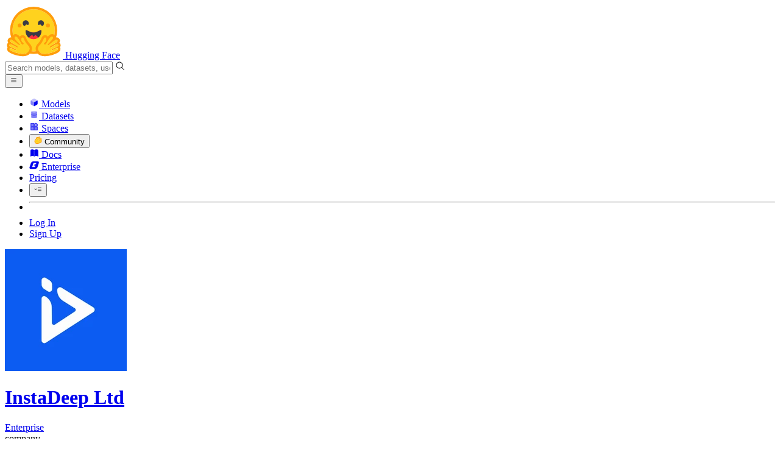

--- FILE ---
content_type: text/html; charset=utf-8
request_url: https://huggingface.co/InstaDeepAI
body_size: 373075
content:
<!doctype html>
<html class="">
	<head>
		<meta charset="utf-8" />

		<meta name="viewport" content="width=device-width, initial-scale=1.0, user-scalable=no" />

		<meta name="description" content="Digital Biology, Life Science, Large Language Models, Deep Reinforcement Learning, Quantum Chemistry" />

		<meta property="fb:app_id" content="1321688464574422" />

		<meta name="twitter:card" content="summary_large_image" />

		<meta name="twitter:site" content="@huggingface" />

		<meta name="twitter:image" content="https://cdn-thumbnails.huggingface.co/social-thumbnails/InstaDeepAI.png" />

		<meta property="og:title" content="InstaDeepAI (InstaDeep Ltd)" />

		<meta property="og:type" content="website" />

		<meta property="og:url" content="https://huggingface.co/InstaDeepAI" />

		<meta property="og:image" content="https://cdn-thumbnails.huggingface.co/social-thumbnails/InstaDeepAI.png" />

		<link rel="stylesheet" href="/front/build/kube-567d6ad/style.css" />

		<link rel="preconnect" href="https://fonts.gstatic.com" />

		<link
			href="https://fonts.googleapis.com/css2?family=Source+Sans+Pro:ital,wght@0,200;0,300;0,400;0,600;0,700;1,200;1,300;1,400;1,600;1,700&display=swap"
			rel="stylesheet"
		/>

		<link
			href="https://fonts.googleapis.com/css2?family=IBM+Plex+Mono:wght@400;600;700&display=swap"
			rel="stylesheet"
		/>

		<link
			rel="preload"
			href="https://cdnjs.cloudflare.com/ajax/libs/KaTeX/0.12.0/katex.min.css"
			as="style"
			onload="this.onload=null;this.rel='stylesheet'"
		/>

		<noscript>
			<link rel="stylesheet" href="https://cdnjs.cloudflare.com/ajax/libs/KaTeX/0.12.0/katex.min.css" />
		</noscript>
		<script>const guestTheme = document.cookie.match(/theme=(\w+)/)?.[1]; document.documentElement.classList.toggle('dark', guestTheme === 'dark' || ( (!guestTheme || guestTheme === 'system') && window.matchMedia('(prefers-color-scheme: dark)').matches));</script>
<link rel="canonical" href="https://huggingface.co/InstaDeepAI">  
		<title>InstaDeepAI (InstaDeep Ltd)</title>

		<script defer src="/js/script.js"></script>

		<script>
			(window.plausible =
				window.plausible ||
				function () {
					(plausible.q = plausible.q || []).push(arguments);
				}),
				(plausible.init =
					plausible.init ||
					function (i) {
						plausible.o = i || {};
					});
			plausible.init({
				customProperties: {
					loggedIn: "false",
				},
				endpoint: "/api/event",
			});
		</script>

		<script>
			window.hubConfig = {"features":{"signupDisabled":false},"sshGitUrl":"git@hf.co","moonHttpUrl":"https:\/\/huggingface.co","captchaApiKey":"bd5f2066-93dc-4bdd-a64b-a24646ca3859","datasetViewerPublicUrl":"https:\/\/datasets-server.huggingface.co","stripePublicKey":"pk_live_x2tdjFXBCvXo2FFmMybezpeM00J6gPCAAc","environment":"production","userAgent":"HuggingFace (production)","spacesIframeDomain":"hf.space","spacesApiUrl":"https:\/\/api.hf.space","docSearchKey":"ece5e02e57300e17d152c08056145326e90c4bff3dd07d7d1ae40cf1c8d39cb6","logoDev":{"apiUrl":"https:\/\/img.logo.dev\/","apiKey":"pk_UHS2HZOeRnaSOdDp7jbd5w"}};
			window.requestId = "Root=1-695165e4-292d555667e35a445fbea176";
		</script>
		<script type="text/javascript" src="https://de5282c3ca0c.edge.sdk.awswaf.com/de5282c3ca0c/526cf06acb0d/challenge.js" defer></script> 
	</head>
	<body class="flex flex-col min-h-dvh bg-white dark:bg-gray-950 text-black OrgPage">
		<div class="flex min-h-dvh flex-col"><div class="SVELTE_HYDRATER contents" data-target="DeviceProvider" data-props="{}"></div>
	<div class="SVELTE_HYDRATER contents" data-target="SystemThemeMonitor" data-props="{&quot;isLoggedIn&quot;:false}"></div>

	<div class="SVELTE_HYDRATER contents" data-target="MainHeader" data-props="{&quot;classNames&quot;:&quot;&quot;,&quot;isWide&quot;:false,&quot;isZh&quot;:false,&quot;isPro&quot;:false}"><header class="border-b border-gray-100 "><div class="w-full px-4 container flex h-16 items-center"><div class="flex flex-1 items-center"><a class="mr-5 flex flex-none items-center lg:mr-6" href="/"><img alt="Hugging Face's logo" class="w-7 md:mr-2" src="/front/assets/huggingface_logo-noborder.svg">
				<span class="hidden whitespace-nowrap text-lg font-bold md:block">Hugging Face</span></a>
			<div class="relative flex-1 lg:max-w-sm mr-2 sm:mr-4 md:mr-3 xl:mr-6"><input autocomplete="off" class="w-full dark:bg-gray-950 pl-8 form-input-alt h-9 pr-3 focus:shadow-xl " name="" placeholder="Search models, datasets, users..."   spellcheck="false" type="text" value="">
	<svg class="absolute left-2.5 text-gray-400 top-1/2 transform -translate-y-1/2" xmlns="http://www.w3.org/2000/svg" xmlns:xlink="http://www.w3.org/1999/xlink" aria-hidden="true" focusable="false" role="img" width="1em" height="1em" preserveAspectRatio="xMidYMid meet" viewBox="0 0 32 32"><path d="M30 28.59L22.45 21A11 11 0 1 0 21 22.45L28.59 30zM5 14a9 9 0 1 1 9 9a9 9 0 0 1-9-9z" fill="currentColor"></path></svg>
	</div>
			<div class="flex flex-none items-center justify-center p-0.5 place-self-stretch lg:hidden"><button class="relative z-40 flex h-6 w-8 items-center justify-center" type="button"><svg width="1em" height="1em" viewBox="0 0 10 10" class="text-xl" xmlns="http://www.w3.org/2000/svg" xmlns:xlink="http://www.w3.org/1999/xlink" aria-hidden="true" focusable="false" role="img" preserveAspectRatio="xMidYMid meet" fill="currentColor"><path fill-rule="evenodd" clip-rule="evenodd" d="M1.65039 2.9999C1.65039 2.8066 1.80709 2.6499 2.00039 2.6499H8.00039C8.19369 2.6499 8.35039 2.8066 8.35039 2.9999C8.35039 3.1932 8.19369 3.3499 8.00039 3.3499H2.00039C1.80709 3.3499 1.65039 3.1932 1.65039 2.9999ZM1.65039 4.9999C1.65039 4.8066 1.80709 4.6499 2.00039 4.6499H8.00039C8.19369 4.6499 8.35039 4.8066 8.35039 4.9999C8.35039 5.1932 8.19369 5.3499 8.00039 5.3499H2.00039C1.80709 5.3499 1.65039 5.1932 1.65039 4.9999ZM2.00039 6.6499C1.80709 6.6499 1.65039 6.8066 1.65039 6.9999C1.65039 7.1932 1.80709 7.3499 2.00039 7.3499H8.00039C8.19369 7.3499 8.35039 7.1932 8.35039 6.9999C8.35039 6.8066 8.19369 6.6499 8.00039 6.6499H2.00039Z"></path></svg>
		</button>

	</div></div>
		<nav aria-label="Main" class="ml-auto hidden lg:block"><ul class="flex items-center gap-x-1 2xl:gap-x-2"><li class="hover:text-indigo-700"><a class="group flex items-center px-2 py-0.5 dark:text-gray-300 dark:hover:text-gray-100" href="/models"><svg class="mr-1.5 text-gray-400 group-hover:text-indigo-500" style="" xmlns="http://www.w3.org/2000/svg" xmlns:xlink="http://www.w3.org/1999/xlink" aria-hidden="true" focusable="false" role="img" width="1em" height="1em" preserveAspectRatio="xMidYMid meet" viewBox="0 0 24 24"><path class="uim-quaternary" d="M20.23 7.24L12 12L3.77 7.24a1.98 1.98 0 0 1 .7-.71L11 2.76c.62-.35 1.38-.35 2 0l6.53 3.77c.29.173.531.418.7.71z" opacity=".25" fill="currentColor"></path><path class="uim-tertiary" d="M12 12v9.5a2.09 2.09 0 0 1-.91-.21L4.5 17.48a2.003 2.003 0 0 1-1-1.73v-7.5a2.06 2.06 0 0 1 .27-1.01L12 12z" opacity=".5" fill="currentColor"></path><path class="uim-primary" d="M20.5 8.25v7.5a2.003 2.003 0 0 1-1 1.73l-6.62 3.82c-.275.13-.576.198-.88.2V12l8.23-4.76c.175.308.268.656.27 1.01z" fill="currentColor"></path></svg>
						Models</a>
				</li><li class="hover:text-red-700"><a class="group flex items-center px-2 py-0.5 dark:text-gray-300 dark:hover:text-gray-100" href="/datasets"><svg class="mr-1.5 text-gray-400 group-hover:text-red-500" style="" xmlns="http://www.w3.org/2000/svg" xmlns:xlink="http://www.w3.org/1999/xlink" aria-hidden="true" focusable="false" role="img" width="1em" height="1em" preserveAspectRatio="xMidYMid meet" viewBox="0 0 25 25"><ellipse cx="12.5" cy="5" fill="currentColor" fill-opacity="0.25" rx="7.5" ry="2"></ellipse><path d="M12.5 15C16.6421 15 20 14.1046 20 13V20C20 21.1046 16.6421 22 12.5 22C8.35786 22 5 21.1046 5 20V13C5 14.1046 8.35786 15 12.5 15Z" fill="currentColor" opacity="0.5"></path><path d="M12.5 7C16.6421 7 20 6.10457 20 5V11.5C20 12.6046 16.6421 13.5 12.5 13.5C8.35786 13.5 5 12.6046 5 11.5V5C5 6.10457 8.35786 7 12.5 7Z" fill="currentColor" opacity="0.5"></path><path d="M5.23628 12C5.08204 12.1598 5 12.8273 5 13C5 14.1046 8.35786 15 12.5 15C16.6421 15 20 14.1046 20 13C20 12.8273 19.918 12.1598 19.7637 12C18.9311 12.8626 15.9947 13.5 12.5 13.5C9.0053 13.5 6.06886 12.8626 5.23628 12Z" fill="currentColor"></path></svg>
						Datasets</a>
				</li><li class="hover:text-blue-700"><a class="group flex items-center px-2 py-0.5 dark:text-gray-300 dark:hover:text-gray-100" href="/spaces"><svg class="mr-1.5 text-gray-400 group-hover:text-blue-500" xmlns="http://www.w3.org/2000/svg" xmlns:xlink="http://www.w3.org/1999/xlink" aria-hidden="true" focusable="false" role="img" width="1em" height="1em" viewBox="0 0 25 25"><path opacity=".5" d="M6.016 14.674v4.31h4.31v-4.31h-4.31ZM14.674 14.674v4.31h4.31v-4.31h-4.31ZM6.016 6.016v4.31h4.31v-4.31h-4.31Z" fill="currentColor"></path><path opacity=".75" fill-rule="evenodd" clip-rule="evenodd" d="M3 4.914C3 3.857 3.857 3 4.914 3h6.514c.884 0 1.628.6 1.848 1.414a5.171 5.171 0 0 1 7.31 7.31c.815.22 1.414.964 1.414 1.848v6.514A1.914 1.914 0 0 1 20.086 22H4.914A1.914 1.914 0 0 1 3 20.086V4.914Zm3.016 1.102v4.31h4.31v-4.31h-4.31Zm0 12.968v-4.31h4.31v4.31h-4.31Zm8.658 0v-4.31h4.31v4.31h-4.31Zm0-10.813a2.155 2.155 0 1 1 4.31 0 2.155 2.155 0 0 1-4.31 0Z" fill="currentColor"></path><path opacity=".25" d="M16.829 6.016a2.155 2.155 0 1 0 0 4.31 2.155 2.155 0 0 0 0-4.31Z" fill="currentColor"></path></svg>
						Spaces</a>
				</li><li class="max-xl:hidden relative"><div class="relative ">
	<button class="group flex items-center px-2 py-0.5 dark:text-gray-300 hover:text-yellow-700 dark:hover:text-gray-100 " type="button">
		<svg class="mr-1.5 mr-1.5 text-gray-400 text-yellow-500! group-hover:text-yellow-500" xmlns="http://www.w3.org/2000/svg" xmlns:xlink="http://www.w3.org/1999/xlink" aria-hidden="true" focusable="false" role="img" width="1em" height="1em" preserveAspectRatio="xMidYMid meet" viewBox="0 0 32 32"><path d="M20.6081 3C21.7684 3 22.8053 3.49196 23.5284 4.38415C23.9756 4.93678 24.4428 5.82749 24.4808 7.16133C24.9674 7.01707 25.4353 6.93643 25.8725 6.93643C26.9833 6.93643 27.9865 7.37587 28.696 8.17411C29.6075 9.19872 30.0124 10.4579 29.8361 11.7177C29.7523 12.3177 29.5581 12.8555 29.2678 13.3534C29.8798 13.8646 30.3306 14.5763 30.5485 15.4322C30.719 16.1032 30.8939 17.5006 29.9808 18.9403C30.0389 19.0342 30.0934 19.1319 30.1442 19.2318C30.6932 20.3074 30.7283 21.5229 30.2439 22.6548C29.5093 24.3704 27.6841 25.7219 24.1397 27.1727C21.9347 28.0753 19.9174 28.6523 19.8994 28.6575C16.9842 29.4379 14.3477 29.8345 12.0653 29.8345C7.87017 29.8345 4.8668 28.508 3.13831 25.8921C0.356375 21.6797 0.754104 17.8269 4.35369 14.1131C6.34591 12.058 7.67023 9.02782 7.94613 8.36275C8.50224 6.39343 9.97271 4.20438 12.4172 4.20438H12.4179C12.6236 4.20438 12.8314 4.2214 13.0364 4.25468C14.107 4.42854 15.0428 5.06476 15.7115 6.02205C16.4331 5.09583 17.134 4.359 17.7682 3.94323C18.7242 3.31737 19.6794 3 20.6081 3ZM20.6081 5.95917C20.2427 5.95917 19.7963 6.1197 19.3039 6.44225C17.7754 7.44319 14.8258 12.6772 13.7458 14.7131C13.3839 15.3952 12.7655 15.6837 12.2086 15.6837C11.1036 15.6837 10.2408 14.5497 12.1076 13.1085C14.9146 10.9402 13.9299 7.39584 12.5898 7.1776C12.5311 7.16799 12.4731 7.16355 12.4172 7.16355C11.1989 7.16355 10.6615 9.33114 10.6615 9.33114C10.6615 9.33114 9.0863 13.4148 6.38031 16.206C3.67434 18.998 3.5346 21.2388 5.50675 24.2246C6.85185 26.2606 9.42666 26.8753 12.0653 26.8753C14.8021 26.8753 17.6077 26.2139 19.1799 25.793C19.2574 25.7723 28.8193 22.984 27.6081 20.6107C27.4046 20.212 27.0693 20.0522 26.6471 20.0522C24.9416 20.0522 21.8393 22.6726 20.5057 22.6726C20.2076 22.6726 19.9976 22.5416 19.9116 22.222C19.3433 20.1173 28.552 19.2325 27.7758 16.1839C27.639 15.6445 27.2677 15.4256 26.746 15.4263C24.4923 15.4263 19.4358 19.5181 18.3759 19.5181C18.2949 19.5181 18.2368 19.4937 18.2053 19.4419C17.6743 18.557 17.9653 17.9394 21.7082 15.6009C25.4511 13.2617 28.0783 11.8545 26.5841 10.1752C26.4121 9.98141 26.1684 9.8956 25.8725 9.8956C23.6001 9.89634 18.2311 14.9403 18.2311 14.9403C18.2311 14.9403 16.7821 16.496 15.9057 16.496C15.7043 16.496 15.533 16.4139 15.4169 16.2112C14.7956 15.1296 21.1879 10.1286 21.5484 8.06535C21.7928 6.66715 21.3771 5.95917 20.6081 5.95917Z" fill="#FF9D00"></path><path d="M5.50686 24.2246C3.53472 21.2387 3.67446 18.9979 6.38043 16.206C9.08641 13.4147 10.6615 9.33111 10.6615 9.33111C10.6615 9.33111 11.2499 6.95933 12.59 7.17757C13.93 7.39581 14.9139 10.9401 12.1069 13.1084C9.29997 15.276 12.6659 16.7489 13.7459 14.713C14.8258 12.6772 17.7747 7.44316 19.304 6.44221C20.8326 5.44128 21.9089 6.00204 21.5484 8.06532C21.188 10.1286 14.795 15.1295 15.4171 16.2118C16.0391 17.2934 18.2312 14.9402 18.2312 14.9402C18.2312 14.9402 25.0907 8.49588 26.5842 10.1752C28.0776 11.8545 25.4512 13.2616 21.7082 15.6008C17.9646 17.9393 17.6744 18.557 18.2054 19.4418C18.7372 20.3266 26.9998 13.1351 27.7759 16.1838C28.5513 19.2324 19.3434 20.1173 19.9117 22.2219C20.48 24.3274 26.3979 18.2382 27.6082 20.6107C28.8193 22.9839 19.2574 25.7722 19.18 25.7929C16.0914 26.62 8.24723 28.3726 5.50686 24.2246Z" fill="#FFD21E"></path></svg>
			Community
		</button>
	
	
	</div>
				</li><li class="hover:text-yellow-700"><a class="group flex items-center px-2 py-0.5 dark:text-gray-300 dark:hover:text-gray-100" href="/docs"><svg xmlns="http://www.w3.org/2000/svg" xmlns:xlink="http://www.w3.org/1999/xlink" aria-hidden="true" role="img" class="mr-1.5 text-gray-400 group-hover:text-yellow-500" width="1em" height="1em" preserveAspectRatio="xMidYMid meet" viewBox="0 0 16 16"><path d="m2.28 3.7-.3.16a.67.67 0 0 0-.34.58v8.73l.01.04.02.07.01.04.03.06.02.04.02.03.04.06.05.05.04.04.06.04.06.04.08.04.08.02h.05l.07.02h.11l.04-.01.07-.02.03-.01.07-.03.22-.12a5.33 5.33 0 0 1 5.15.1.67.67 0 0 0 .66 0 5.33 5.33 0 0 1 5.33 0 .67.67 0 0 0 1-.58V4.36a.67.67 0 0 0-.34-.5l-.3-.17v7.78a.63.63 0 0 1-.87.59 4.9 4.9 0 0 0-4.35.35l-.65.39a.29.29 0 0 1-.15.04.29.29 0 0 1-.16-.04l-.65-.4a4.9 4.9 0 0 0-4.34-.34.63.63 0 0 1-.87-.59V3.7Z" fill="currentColor" class="dark:opacity-40"></path><path fill-rule="evenodd" clip-rule="evenodd" d="M8 3.1a5.99 5.99 0 0 0-5.3-.43.66.66 0 0 0-.42.62v8.18c0 .45.46.76.87.59a4.9 4.9 0 0 1 4.34.35l.65.39c.05.03.1.04.16.04.05 0 .1-.01.15-.04l.65-.4a4.9 4.9 0 0 1 4.35-.34.63.63 0 0 0 .86-.59V3.3a.67.67 0 0 0-.41-.62 5.99 5.99 0 0 0-5.3.43l-.3.17L8 3.1Zm.73 1.87a.43.43 0 1 0-.86 0v5.48a.43.43 0 0 0 .86 0V4.97Z" fill="currentColor" class="opacity-40 dark:opacity-100"></path><path d="M8.73 4.97a.43.43 0 1 0-.86 0v5.48a.43.43 0 1 0 .86 0V4.96Z" fill="currentColor" class="dark:opacity-40"></path></svg>
						Docs</a>
				</li><li class="hover:text-black dark:hover:text-white max-2xl:hidden"><a class="group flex items-center px-2 py-0.5 dark:text-gray-300 dark:hover:text-gray-100" href="/enterprise"><svg class="mr-1.5 text-gray-400 group-hover:text-black dark:group-hover:text-white" xmlns="http://www.w3.org/2000/svg" fill="none" aria-hidden="true" focusable="false" role="img" width="1em" height="1em" preserveAspectRatio="xMidYMid meet" viewBox="0 0 12 12"><path fill-rule="evenodd" clip-rule="evenodd" d="M4.9 1.35a3.16 3.16 0 0 0-2.8 2.07L.37 8.58C0 9.71.7 10.65 1.86 10.65H7.3a3.2 3.2 0 0 0 2.84-2.07l1.67-5.16c.36-1.13-.3-2.07-1.46-2.07H4.91Zm.4 2.07L3.57 8.47h3.57l.36-1.12H5.4l.28-.91h1.75l.4-1.1H6.07l.3-.83h2l.36-1.1H5.27h.04Z" fill="currentColor"></path></svg>
						Enterprise</a>
				</li>

		<li><a class="group flex items-center px-2 py-0.5 dark:text-gray-300 dark:hover:text-gray-100" href="/pricing">Pricing
			</a></li>

		<li><div class="relative group">
	<button class="px-2 py-0.5 hover:text-gray-500 dark:hover:text-gray-600 flex items-center " type="button">
		<svg class=" text-gray-500 w-5 group-hover:text-gray-400 dark:text-gray-300 dark:group-hover:text-gray-100" xmlns="http://www.w3.org/2000/svg" xmlns:xlink="http://www.w3.org/1999/xlink" aria-hidden="true" focusable="false" role="img" width="1em" height="1em" viewBox="0 0 32 18" preserveAspectRatio="xMidYMid meet"><path fill-rule="evenodd" clip-rule="evenodd" d="M14.4504 3.30221C14.4504 2.836 14.8284 2.45807 15.2946 2.45807H28.4933C28.9595 2.45807 29.3374 2.836 29.3374 3.30221C29.3374 3.76842 28.9595 4.14635 28.4933 4.14635H15.2946C14.8284 4.14635 14.4504 3.76842 14.4504 3.30221Z" fill="currentColor"></path><path fill-rule="evenodd" clip-rule="evenodd" d="M14.4504 9.00002C14.4504 8.53382 14.8284 8.15588 15.2946 8.15588H28.4933C28.9595 8.15588 29.3374 8.53382 29.3374 9.00002C29.3374 9.46623 28.9595 9.84417 28.4933 9.84417H15.2946C14.8284 9.84417 14.4504 9.46623 14.4504 9.00002Z" fill="currentColor"></path><path fill-rule="evenodd" clip-rule="evenodd" d="M14.4504 14.6978C14.4504 14.2316 14.8284 13.8537 15.2946 13.8537H28.4933C28.9595 13.8537 29.3374 14.2316 29.3374 14.6978C29.3374 15.164 28.9595 15.542 28.4933 15.542H15.2946C14.8284 15.542 14.4504 15.164 14.4504 14.6978Z" fill="currentColor"></path><path fill-rule="evenodd" clip-rule="evenodd" d="M1.94549 6.87377C2.27514 6.54411 2.80962 6.54411 3.13928 6.87377L6.23458 9.96907L9.32988 6.87377C9.65954 6.54411 10.194 6.54411 10.5237 6.87377C10.8533 7.20343 10.8533 7.73791 10.5237 8.06756L6.23458 12.3567L1.94549 8.06756C1.61583 7.73791 1.61583 7.20343 1.94549 6.87377Z" fill="currentColor"></path></svg>
			
		</button>
	
	
	</div></li>
		<li><hr class="h-5 w-0.5 border-none bg-gray-100 dark:bg-gray-800"></li>
		<li><a class="block cursor-pointer whitespace-nowrap px-2 py-0.5 hover:text-gray-500 dark:text-gray-300 dark:hover:text-gray-100" href="/login">Log In
				</a></li>
			<li><a class="whitespace-nowrap rounded-full border border-transparent bg-gray-900 px-3 py-1 leading-none text-white hover:border-black hover:bg-white hover:text-black" href="/join">Sign Up
					</a></li></ul></nav></div></header></div>
	
	
	
	<div class="SVELTE_HYDRATER contents" data-target="SSOBanner" data-props="{}"></div>
	

	<main class="flex flex-1 flex-col">
	<header class="from-gray-50-to-white bg-linear-to-t via-white pt-4 dark:via-gray-950 md:pt-10"><div class="container relative mb-2 flex flex-col xl:mb-6 xl:flex-row"><div class="mb-4 items-center leading-none md:flex"><div class="relative mr-4 flex size-16 flex-none items-end justify-start rounded-lg max-md:mb-1.5 sm:size-20"><a href="/InstaDeepAI" title="InstaDeep Ltd"><img alt="" class="h-full w-full rounded-lg object-cover" src="https://cdn-avatars.huggingface.co/v1/production/uploads/6421f05beaad1bcb28b22696/gQ0Vh0-nEV3dvSBtXlKOj.png"></a>
				</div>
			<div class="overflow-hidden"><div class="mb-3.5 items-center md:mb-1.5 md:flex"><a href="/InstaDeepAI" title="InstaDeep Ltd"><h1 class="mb-2 mr-3 text-2xl font-bold md:mb-0">InstaDeep Ltd</h1></a>
					<div class="flex items-center space-x-2"><a href="/enterprise"><span class="bg-linear-to-br inline-block -skew-x-12 whitespace-nowrap border border-gray-200 from-gray-800 to-gray-900 font-sans font-semibold leading-none text-white will-change-transform dark:from-gray-50 dark:to-gray-100 dark:text-gray-900 rounded-lg px-2 py-1 text-sm "><span>Enterprise </span>

		</span></a>
						<div class="inline-flex flex-none items-center rounded-lg border border-gray-100 bg-gray-100 px-2 py-0 text-sm text-gray-600 dark:border-gray-900 dark:bg-gray-900 dark:text-gray-300 "><span class="capitalize">company</span></div>
						<div class="inline-flex items-center rounded-lg border px-1.5 py-0 pr-2 text-sm font-normal text-gray-500" title="Verified organization"><svg class="mr-1.5 text-xs" xmlns="http://www.w3.org/2000/svg" xmlns:xlink="http://www.w3.org/1999/xlink" aria-hidden="true" focusable="false" role="img" width="1em" height="1em" preserveAspectRatio="xMidYMid meet" viewBox="0 0 32 32"><path d="M13 24l-9-9l1.414-1.414L13 21.171L26.586 7.586L28 9L13 24z" fill="currentColor"></path></svg>
	Verified
</div>
						
						
						</div></div>
				<div class="flex flex-col gap-y-1.5"><div class="text-smd flex-wrap items-baseline gap-y-0.5 overflow-hidden sm:flex sm:space-x-3 md:max-w-xl 2xl:max-w-2xl"><div class="max-w-full truncate sm:mb-0 md:max-w-64"><svg class="inline relative -top-0.5 mr-1 text-gray-500" xmlns="http://www.w3.org/2000/svg" xmlns:xlink="http://www.w3.org/1999/xlink" aria-hidden="true" focusable="false" role="img" width="1em" height="1em" preserveAspectRatio="xMidYMid meet" viewBox="0 0 24 24"><path class="uim-tertiary" d="M19 6H5a3 3 0 0 0-3 3v2.72L8.837 14h6.326L22 11.72V9a3 3 0 0 0-3-3z" opacity=".5" fill="currentColor"></path><path class="uim-primary" d="M10 6V5h4v1h2V5a2.002 2.002 0 0 0-2-2h-4a2.002 2.002 0 0 0-2 2v1h2zm-1.163 8L2 11.72V18a3.003 3.003 0 0 0 3 3h14a3.003 3.003 0 0 0 3-3v-6.28L15.163 14H8.837z" fill="currentColor"></path></svg>
									<a class="leading-snug text-gray-600 hover:underline" href="https://www.instadeep.com/" rel="nofollow" target="_blank">https://www.instadeep.com/</a></div>
							<div class="flex flex-wrap space-x-3"><div class="truncate"><svg class="inline relative -top-0.5 mr-1 text-gray-800 text-[0.75rem]" xmlns="http://www.w3.org/2000/svg" xmlns:xlink="http://www.w3.org/1999/xlink" aria-hidden="true" focusable="false" role="img" width="1.23em" height="1em" preserveAspectRatio="xMidYMid meet" viewBox="0 0 14 12"><path fill="currentColor" d="M10.455 0h2.036L8.044 5.083 13.276 12H9.179L5.97 7.805 2.3 12H.261L5.02 6.563 0 0h4.2l2.9 3.834zm-.714 10.782h1.128L3.588 1.153h-1.21z"></path></svg>
											<a class="leading-snug text-gray-600 hover:underline" href="https://twitter.com/instadeepai" rel="nofollow" target="_blank">instadeepai</a></div>
									<div class="truncate"><svg class="inline relative -top-0.5 mr-1 text-gray-800 text-[0.83rem]" xmlns="http://www.w3.org/2000/svg" xmlns:xlink="http://www.w3.org/1999/xlink" aria-hidden="true" focusable="false" role="img" width="1.03em" height="1em" preserveAspectRatio="xMidYMid meet" viewBox="0 0 256 250"><path d="M128.001 0C57.317 0 0 57.307 0 128.001c0 56.554 36.676 104.535 87.535 121.46c6.397 1.185 8.746-2.777 8.746-6.158c0-3.052-.12-13.135-.174-23.83c-35.61 7.742-43.124-15.103-43.124-15.103c-5.823-14.795-14.213-18.73-14.213-18.73c-11.613-7.944.876-7.78.876-7.78c12.853.902 19.621 13.19 19.621 13.19c11.417 19.568 29.945 13.911 37.249 10.64c1.149-8.272 4.466-13.92 8.127-17.116c-28.431-3.236-58.318-14.212-58.318-63.258c0-13.975 5-25.394 13.188-34.358c-1.329-3.224-5.71-16.242 1.24-33.874c0 0 10.749-3.44 35.21 13.121c10.21-2.836 21.16-4.258 32.038-4.307c10.878.049 21.837 1.47 32.066 4.307c24.431-16.56 35.165-13.12 35.165-13.12c6.967 17.63 2.584 30.65 1.255 33.873c8.207 8.964 13.173 20.383 13.173 34.358c0 49.163-29.944 59.988-58.447 63.157c4.591 3.972 8.682 11.762 8.682 23.704c0 17.126-.148 30.91-.148 35.126c0 3.407 2.304 7.398 8.792 6.14C219.37 232.5 256 184.537 256 128.002C256 57.307 198.691 0 128.001 0zm-80.06 182.34c-.282.636-1.283.827-2.194.39c-.929-.417-1.45-1.284-1.15-1.922c.276-.655 1.279-.838 2.205-.399c.93.418 1.46 1.293 1.139 1.931zm6.296 5.618c-.61.566-1.804.303-2.614-.591c-.837-.892-.994-2.086-.375-2.66c.63-.566 1.787-.301 2.626.591c.838.903 1 2.088.363 2.66zm4.32 7.188c-.785.545-2.067.034-2.86-1.104c-.784-1.138-.784-2.503.017-3.05c.795-.547 2.058-.055 2.861 1.075c.782 1.157.782 2.522-.019 3.08zm7.304 8.325c-.701.774-2.196.566-3.29-.49c-1.119-1.032-1.43-2.496-.726-3.27c.71-.776 2.213-.558 3.315.49c1.11 1.03 1.45 2.505.701 3.27zm9.442 2.81c-.31 1.003-1.75 1.459-3.199 1.033c-1.448-.439-2.395-1.613-2.103-2.626c.301-1.01 1.747-1.484 3.207-1.028c1.446.436 2.396 1.602 2.095 2.622zm10.744 1.193c.036 1.055-1.193 1.93-2.715 1.95c-1.53.034-2.769-.82-2.786-1.86c0-1.065 1.202-1.932 2.733-1.958c1.522-.03 2.768.818 2.768 1.868zm10.555-.405c.182 1.03-.875 2.088-2.387 2.37c-1.485.271-2.861-.365-3.05-1.386c-.184-1.056.893-2.114 2.376-2.387c1.514-.263 2.868.356 3.061 1.403z" fill="currentColor"></path></svg>
											<a class="leading-snug text-gray-600 hover:underline" href="https://github.com/instadeepai" rel="nofollow" target="_blank">instadeepai</a></div>
									</div></div>
					</div></div></div>
		<div class="SVELTE_HYDRATER contents" data-target="OrgHeaderActions" data-props="{&quot;org&quot;:{&quot;avatarUrl&quot;:&quot;https://cdn-avatars.huggingface.co/v1/production/uploads/6421f05beaad1bcb28b22696/gQ0Vh0-nEV3dvSBtXlKOj.png&quot;,&quot;fullname&quot;:&quot;InstaDeep Ltd&quot;,&quot;name&quot;:&quot;InstaDeepAI&quot;,&quot;type&quot;:&quot;org&quot;,&quot;isHf&quot;:false,&quot;details&quot;:&quot;Digital Biology, Life Science, Large Language Models, Deep Reinforcement Learning, Quantum Chemistry&quot;,&quot;isEnterprise&quot;:true,&quot;plan&quot;:&quot;enterprise&quot;},&quot;requestSent&quot;:false,&quot;canQuickJoin&quot;:false,&quot;sampleFollowers&quot;:[{&quot;user&quot;:&quot;h-ahl&quot;,&quot;fullname&quot;:&quot;Henrik Åhl&quot;,&quot;type&quot;:&quot;user&quot;,&quot;_id&quot;:&quot;64dcc73d2057a9cd9ab8f01d&quot;,&quot;isPro&quot;:false,&quot;avatarUrl&quot;:&quot;https://cdn-avatars.huggingface.co/v1/production/uploads/noauth/Tyzem1I1CwpedtLrhjftE.jpeg&quot;},{&quot;user&quot;:&quot;gurpreetnangal&quot;,&quot;fullname&quot;:&quot;Gurpreet Singh&quot;,&quot;type&quot;:&quot;user&quot;,&quot;_id&quot;:&quot;642467639f9e65b4238a2cab&quot;,&quot;isPro&quot;:false,&quot;avatarUrl&quot;:&quot;/avatars/6915bb02660faa5cc3ee1c51e4a11412.svg&quot;},{&quot;user&quot;:&quot;maissaba&quot;,&quot;fullname&quot;:&quot;Maissa Ben Amor&quot;,&quot;type&quot;:&quot;user&quot;,&quot;_id&quot;:&quot;671a27383ea945e050e87072&quot;,&quot;isPro&quot;:false,&quot;avatarUrl&quot;:&quot;/avatars/1b90159131de253909feaec5685d3c7a.svg&quot;}],&quot;followerCount&quot;:367,&quot;isFollowing&quot;:false,&quot;isWatching&quot;:false,&quot;hasJoinRequests&quot;:false}"><div class="flex flex-col gap-y-1 sm:ml-auto sm:flex-row sm:items-end sm:gap-x-2 sm:self-end"><a class="btn w-full text-sm sm:w-auto" href="/organizations/InstaDeepAI/activity/all">Activity Feed </a>
	
	<div class="flex items-center max-sm:order-first max-sm:mb-2"><div class="relative flex items-center gap-1.5 max-sm:w-full "><button class="flex h-[30px] items-center justify-center rounded-full border-[1.5px] text-sm transition-colors duration-200  border-transparent bg-black text-white dark:bg-white dark:text-black" type="button" >
	<div class="flex h-full flex-1 items-center justify-center rounded-full ml-2.5 mr-1.5 w-10">Follow</div>
	
		
		<span class="ml-auto mr-1.5 flex items-center gap-1 rounded-full px-2 text-xs leading-normal dark:bg-gray-200 dark:text-black bg-gray-700 text-white hover:brightness-110 dark:text-black dark:hover:brightness-95" title="Show InstaDeep Ltd's followers"><div class="flex  -translate-y-px -space-x-[5px]">
		
		
		<div class="flex-none  "><img alt="" class="size-3.5 rounded-full bg-gray-200 dark:bg-gray-800 border-gray-700 dark:border-gray-200  size-2! border-[1px] flex-none select-none" src="https://cdn-avatars.huggingface.co/v1/production/uploads/noauth/Tyzem1I1CwpedtLrhjftE.jpeg" crossorigin="anonymous">
	</div>
		
		
		<div class="flex-none  "><img alt="" class="size-3.5 rounded-full bg-gray-200 dark:bg-gray-800 border-gray-700 dark:border-gray-200 translate-y-1 size-[0.55rem]! border-[1px] flex-none select-none" src="/avatars/6915bb02660faa5cc3ee1c51e4a11412.svg" crossorigin="anonymous">
	</div>
		
		
		<div class="flex-none  "><img alt="" class="size-3.5 rounded-full bg-gray-200 dark:bg-gray-800 border-gray-700 dark:border-gray-200  size-2! border-[1px] flex-none select-none" src="/avatars/1b90159131de253909feaec5685d3c7a.svg" crossorigin="anonymous">
	</div></div>
			367</span></button>

		</div></div></div>
<dialog class="shadow-alternate z-40 mx-4 my-auto h-fit select-text overflow-hidden rounded-xl bg-white max-sm:max-w-[calc(100dvw-2rem)] sm:mx-auto lg:mt-26 md:portrait:mt-30 xl:mt-30 2xl:mt-32 w-full sm:w-96 max-w-[calc(100%-4rem)] text-base ">
	<div tabindex="-1" class="outline-none focus:ring-0 focus-visible:ring-0"></div></dialog></div></div></header>
	<div class="SVELTE_HYDRATER contents" data-target="OrgProfile" data-props="{&quot;org&quot;:{&quot;avatarUrl&quot;:&quot;https://cdn-avatars.huggingface.co/v1/production/uploads/6421f05beaad1bcb28b22696/gQ0Vh0-nEV3dvSBtXlKOj.png&quot;,&quot;fullname&quot;:&quot;InstaDeep Ltd&quot;,&quot;name&quot;:&quot;InstaDeepAI&quot;,&quot;type&quot;:&quot;org&quot;,&quot;isHf&quot;:false,&quot;details&quot;:&quot;Digital Biology, Life Science, Large Language Models, Deep Reinforcement Learning, Quantum Chemistry&quot;,&quot;isEnterprise&quot;:true,&quot;plan&quot;:&quot;enterprise&quot;},&quot;organizationCard&quot;:{&quot;metadata&quot;:{&quot;title&quot;:&quot;README&quot;,&quot;emoji&quot;:&quot;🚀&quot;,&quot;colorFrom&quot;:&quot;blue&quot;,&quot;colorTo&quot;:&quot;purple&quot;,&quot;sdk&quot;:&quot;static&quot;,&quot;pinned&quot;:false},&quot;contents&quot;:&quot;\nWelcome to InstaDeep's HuggingFace page. InstaDeep delivers AI-powered decision-making systems for the Enterprise. With expertise in both machine intelligence research and concrete business deployments, we provide a competitive advantage to our customers in an AI-first world.\n\nYou may also be interested in our <a href=\&quot;https://www.instadeep.com/\&quot;>website</a>, <a href=\&quot;https://github.com/instadeepai\&quot;>github</a> and <a href=\&quot;https://www.instadeep.com/research/papers/\&quot;>research papers</a>. &quot;,&quot;html&quot;:&quot;<p>Welcome to InstaDeep's HuggingFace page. InstaDeep delivers AI-powered decision-making systems for the Enterprise. With expertise in both machine intelligence research and concrete business deployments, we provide a competitive advantage to our customers in an AI-first world.</p>\n<p>You may also be interested in our <a rel=\&quot;nofollow\&quot; href=\&quot;https://www.instadeep.com/\&quot;>website</a>, <a rel=\&quot;nofollow\&quot; href=\&quot;https://github.com/instadeepai\&quot;>github</a> and <a rel=\&quot;nofollow\&quot; href=\&quot;https://www.instadeep.com/research/papers/\&quot;>research papers</a>. </p>\n&quot;,&quot;classNames&quot;:&quot;hf-sanitized hf-sanitized-GlIH-XTp087GNjwv_pPdD&quot;},&quot;users&quot;:[{&quot;_id&quot;:&quot;5f806edc3e94f16a854488e5&quot;,&quot;avatarUrl&quot;:&quot;/avatars/b3be0e5b988f3e59b846eef7bbe7d24d.svg&quot;,&quot;isPro&quot;:false,&quot;fullname&quot;:&quot;Nicolas&quot;,&quot;user&quot;:&quot;adsodemelk&quot;,&quot;type&quot;:&quot;user&quot;},{&quot;_id&quot;:&quot;5f90583f5d083370c711f848&quot;,&quot;avatarUrl&quot;:&quot;/avatars/8cf1fa10b8a7f81b77a5be65a67ee0ef.svg&quot;,&quot;isPro&quot;:false,&quot;fullname&quot;:&quot;Zohra S&quot;,&quot;user&quot;:&quot;InstaDeep&quot;,&quot;type&quot;:&quot;user&quot;},{&quot;_id&quot;:&quot;610915038ffd9822ab16e32c&quot;,&quot;avatarUrl&quot;:&quot;https://cdn-avatars.huggingface.co/v1/production/uploads/610915038ffd9822ab16e32c/Fv5hI9QCMSLdZgksmBrFk.png&quot;,&quot;isPro&quot;:false,&quot;fullname&quot;:&quot;Théomé B.&quot;,&quot;user&quot;:&quot;theomeb&quot;,&quot;type&quot;:&quot;user&quot;},{&quot;_id&quot;:&quot;6189aee17d9b289cdebafbd6&quot;,&quot;avatarUrl&quot;:&quot;https://cdn-avatars.huggingface.co/v1/production/uploads/1636413127144-noauth.jpeg&quot;,&quot;isPro&quot;:true,&quot;fullname&quot;:&quot;Jeroen Van Goey&quot;,&quot;user&quot;:&quot;BioGeek&quot;,&quot;type&quot;:&quot;user&quot;},{&quot;_id&quot;:&quot;627fabd870636544f748036f&quot;,&quot;avatarUrl&quot;:&quot;/avatars/0d79095657b4b62ad24adb54e02954f2.svg&quot;,&quot;isPro&quot;:false,&quot;fullname&quot;:&quot;Mo Amine&quot;,&quot;user&quot;:&quot;hidden&quot;,&quot;type&quot;:&quot;user&quot;},{&quot;_id&quot;:&quot;62daa46be30ea13bdf0c017a&quot;,&quot;avatarUrl&quot;:&quot;https://cdn-avatars.huggingface.co/v1/production/uploads/1658496046852-noauth.jpeg&quot;,&quot;isPro&quot;:false,&quot;fullname&quot;:&quot;Wiem Khlifi&quot;,&quot;user&quot;:&quot;WiemKh&quot;,&quot;type&quot;:&quot;user&quot;},{&quot;_id&quot;:&quot;632c450adbea00ca2138f64e&quot;,&quot;avatarUrl&quot;:&quot;/avatars/56fcee7109f450bd9fa84c77fb0450e1.svg&quot;,&quot;isPro&quot;:false,&quot;fullname&quot;:&quot;Ahmed Cheikh Rouhou&quot;,&quot;user&quot;:&quot;AhmedCheikhRouhou&quot;,&quot;type&quot;:&quot;user&quot;},{&quot;_id&quot;:&quot;63c03b1fdd793d5a62836bca&quot;,&quot;avatarUrl&quot;:&quot;https://cdn-avatars.huggingface.co/v1/production/uploads/63c03b1fdd793d5a62836bca/OphKA907XmjJCMB6OmD6x.jpeg&quot;,&quot;isPro&quot;:false,&quot;fullname&quot;:&quot;Arnu Pretorius&quot;,&quot;user&quot;:&quot;Arnu&quot;,&quot;type&quot;:&quot;user&quot;},{&quot;_id&quot;:&quot;63d048c28cf6c8e4d208b072&quot;,&quot;avatarUrl&quot;:&quot;https://cdn-avatars.huggingface.co/v1/production/uploads/63d048c28cf6c8e4d208b072/sGrp6YITRr1QUtgLWaMKY.jpeg&quot;,&quot;isPro&quot;:false,&quot;fullname&quot;:&quot;Thomas Pierrot&quot;,&quot;user&quot;:&quot;tpierrot&quot;,&quot;type&quot;:&quot;user&quot;},{&quot;_id&quot;:&quot;6421f05beaad1bcb28b22696&quot;,&quot;avatarUrl&quot;:&quot;/avatars/f57b138330dc44d9dd4ca8220b42dc1e.svg&quot;,&quot;isPro&quot;:false,&quot;fullname&quot;:&quot;Alexandre Laterre&quot;,&quot;user&quot;:&quot;alaterre&quot;,&quot;type&quot;:&quot;user&quot;},{&quot;_id&quot;:&quot;642a8ee3ecec03b446460aeb&quot;,&quot;avatarUrl&quot;:&quot;https://cdn-avatars.huggingface.co/v1/production/uploads/642a8ee3ecec03b446460aeb/wMONYDfryiqTSWoApQ01L.jpeg&quot;,&quot;isPro&quot;:false,&quot;fullname&quot;:&quot;Javier Mendoza Revilla&quot;,&quot;user&quot;:&quot;JavierMenRev&quot;,&quot;type&quot;:&quot;user&quot;},{&quot;_id&quot;:&quot;642aa9d492094a1b74dc869a&quot;,&quot;avatarUrl&quot;:&quot;/avatars/2f3f9029f01e6c11216fc0308f3abc4c.svg&quot;,&quot;isPro&quot;:false,&quot;fullname&quot;:&quot;Maša Roller&quot;,&quot;user&quot;:&quot;mroller&quot;,&quot;type&quot;:&quot;user&quot;},{&quot;_id&quot;:&quot;642e7774113b200fd767bc1c&quot;,&quot;avatarUrl&quot;:&quot;/avatars/8019d83820879c935ec812a20d693358.svg&quot;,&quot;isPro&quot;:false,&quot;fullname&quot;:&quot;Marie Lopez&quot;,&quot;user&quot;:&quot;marielopez&quot;,&quot;type&quot;:&quot;user&quot;},{&quot;_id&quot;:&quot;643024c8a043f0ac7df13845&quot;,&quot;avatarUrl&quot;:&quot;https://cdn-avatars.huggingface.co/v1/production/uploads/643024c8a043f0ac7df13845/2IMeUpC-RF3xm40b5kqC4.jpeg&quot;,&quot;isPro&quot;:false,&quot;fullname&quot;:&quot;Maxence Gelard&quot;,&quot;user&quot;:&quot;mgelard&quot;,&quot;type&quot;:&quot;user&quot;},{&quot;_id&quot;:&quot;644158b8cea37249a0fe2061&quot;,&quot;avatarUrl&quot;:&quot;https://cdn-avatars.huggingface.co/v1/production/uploads/644158b8cea37249a0fe2061/j9wzQFkVlWNILVFQaSqwX.png&quot;,&quot;isPro&quot;:false,&quot;fullname&quot;:&quot;Patrick Bordes&quot;,&quot;user&quot;:&quot;pbordesinstadeep&quot;,&quot;type&quot;:&quot;user&quot;},{&quot;_id&quot;:&quot;6441a869603214724ebf5cff&quot;,&quot;avatarUrl&quot;:&quot;/avatars/9a6470c132c5252f249c12a7f9e93832.svg&quot;,&quot;isPro&quot;:false,&quot;fullname&quot;:&quot;Rick Gentry&quot;,&quot;user&quot;:&quot;rickgentry&quot;,&quot;type&quot;:&quot;user&quot;},{&quot;_id&quot;:&quot;6441a8935d600fb0951f2165&quot;,&quot;avatarUrl&quot;:&quot;https://cdn-avatars.huggingface.co/v1/production/uploads/6441a8935d600fb0951f2165/LRm7tvjbAzaE2ACg45Vyh.jpeg&quot;,&quot;isPro&quot;:false,&quot;fullname&quot;:&quot;Alain-Sam Cohen&quot;,&quot;user&quot;:&quot;icloud&quot;,&quot;type&quot;:&quot;user&quot;},{&quot;_id&quot;:&quot;64706f4ebe66c5bacd2cefe6&quot;,&quot;avatarUrl&quot;:&quot;/avatars/bb146f6a8750ecc35948b0052a4568dc.svg&quot;,&quot;isPro&quot;:false,&quot;fullname&quot;:&quot;Alberto Bégué&quot;,&quot;user&quot;:&quot;alberto-begue&quot;,&quot;type&quot;:&quot;user&quot;},{&quot;_id&quot;:&quot;64774bd2f32a4117fd132eed&quot;,&quot;avatarUrl&quot;:&quot;https://cdn-avatars.huggingface.co/v1/production/uploads/noauth/YTXYUwIBxkinvgDhIcLgq.jpeg&quot;,&quot;isPro&quot;:false,&quot;fullname&quot;:&quot;Paul Duckworth&quot;,&quot;user&quot;:&quot;pduckworth&quot;,&quot;type&quot;:&quot;user&quot;},{&quot;_id&quot;:&quot;64786d37403cd7ae4b79dce8&quot;,&quot;avatarUrl&quot;:&quot;/avatars/774d57653f198b854f09c337c61b78d4.svg&quot;,&quot;isPro&quot;:false,&quot;fullname&quot;:&quot;ET&quot;,&quot;user&quot;:&quot;nejm&quot;,&quot;type&quot;:&quot;user&quot;},{&quot;_id&quot;:&quot;647a001eb5c8ff1bf388fc35&quot;,&quot;avatarUrl&quot;:&quot;https://cdn-avatars.huggingface.co/v1/production/uploads/647a001eb5c8ff1bf388fc35/mWFnpYiSRrQm-aN-sLg0l.jpeg&quot;,&quot;isPro&quot;:false,&quot;fullname&quot;:&quot;Ulrich Armel Mbou Sob&quot;,&quot;user&quot;:&quot;ulricharmel&quot;,&quot;type&quot;:&quot;user&quot;},{&quot;_id&quot;:&quot;6492b3eccf50dafa3cb4b46a&quot;,&quot;avatarUrl&quot;:&quot;/avatars/044cf1b22d987fe1602a2fb9808e8cb1.svg&quot;,&quot;isPro&quot;:false,&quot;fullname&quot;:&quot;Rached Lachheb&quot;,&quot;user&quot;:&quot;RACHED2300&quot;,&quot;type&quot;:&quot;user&quot;},{&quot;_id&quot;:&quot;6495d25c245158667e26618c&quot;,&quot;avatarUrl&quot;:&quot;https://cdn-avatars.huggingface.co/v1/production/uploads/6495d25c245158667e26618c/NCmlTWAK5ClzGHmV8zmms.jpeg&quot;,&quot;isPro&quot;:false,&quot;fullname&quot;:&quot;Bernardo Almeida&quot;,&quot;user&quot;:&quot;bernardo-de-almeida&quot;,&quot;type&quot;:&quot;user&quot;},{&quot;_id&quot;:&quot;64a5620d7a1899e388f249e6&quot;,&quot;avatarUrl&quot;:&quot;https://cdn-avatars.huggingface.co/v1/production/uploads/noauth/R5QqzggcAj_RId5Ph46Rc.jpeg&quot;,&quot;isPro&quot;:false,&quot;fullname&quot;:&quot;Cheng Zhang&quot;,&quot;user&quot;:&quot;chengzhang1006&quot;,&quot;type&quot;:&quot;user&quot;},{&quot;_id&quot;:&quot;64a56278c0f13de8e70ca175&quot;,&quot;avatarUrl&quot;:&quot;https://cdn-avatars.huggingface.co/v1/production/uploads/noauth/FsoqGRYJqHJu5NPfUNybf.png&quot;,&quot;isPro&quot;:false,&quot;fullname&quot;:&quot;Rémi DEBETTE&quot;,&quot;user&quot;:&quot;remide&quot;,&quot;type&quot;:&quot;user&quot;},{&quot;_id&quot;:&quot;64a5649bea3c58613032cbce&quot;,&quot;avatarUrl&quot;:&quot;https://cdn-avatars.huggingface.co/v1/production/uploads/noauth/sz--sZSRqGX0hLqPB75k2.jpeg&quot;,&quot;isPro&quot;:false,&quot;fullname&quot;:&quot;Gabriele Gioetto&quot;,&quot;user&quot;:&quot;ggioetto&quot;,&quot;type&quot;:&quot;user&quot;},{&quot;_id&quot;:&quot;64a56585a1e1a794c002d15c&quot;,&quot;avatarUrl&quot;:&quot;https://cdn-avatars.huggingface.co/v1/production/uploads/noauth/Oebyf-i2TANKEkQm05qlG.png&quot;,&quot;isPro&quot;:false,&quot;fullname&quot;:&quot;Robert Klassert&quot;,&quot;user&quot;:&quot;rklassert&quot;,&quot;type&quot;:&quot;user&quot;},{&quot;_id&quot;:&quot;64a56bbac5019995ffeaf20b&quot;,&quot;avatarUrl&quot;:&quot;https://cdn-avatars.huggingface.co/v1/production/uploads/64a56bbac5019995ffeaf20b/8U38SCuSA1XNvRVuDQjkf.png&quot;,&quot;isPro&quot;:false,&quot;fullname&quot;:&quot;Seydou Traoré&quot;,&quot;user&quot;:&quot;straore&quot;,&quot;type&quot;:&quot;user&quot;},{&quot;_id&quot;:&quot;64aede142cda6a37a47d097a&quot;,&quot;avatarUrl&quot;:&quot;/avatars/fa9ca511c91a426a25e66b6ce396947e.svg&quot;,&quot;isPro&quot;:false,&quot;fullname&quot;:&quot;Sam&quot;,&quot;user&quot;:&quot;sboshar&quot;,&quot;type&quot;:&quot;user&quot;},{&quot;_id&quot;:&quot;64bf8ac438953777fec97cec&quot;,&quot;avatarUrl&quot;:&quot;/avatars/f897304b25379866b55dbf48477e4693.svg&quot;,&quot;isPro&quot;:false,&quot;fullname&quot;:&quot;Amine Kerkeni&quot;,&quot;user&quot;:&quot;amine-kerkeni&quot;,&quot;type&quot;:&quot;user&quot;},{&quot;_id&quot;:&quot;64cbb82e275c763046f72379&quot;,&quot;avatarUrl&quot;:&quot;https://cdn-avatars.huggingface.co/v1/production/uploads/64cbb82e275c763046f72379/XZWUcwmXFY3tLNrssXGKx.png&quot;,&quot;isPro&quot;:false,&quot;fullname&quot;:&quot;Kevin&quot;,&quot;user&quot;:&quot;kmeloff&quot;,&quot;type&quot;:&quot;user&quot;},{&quot;_id&quot;:&quot;64dcc73d2057a9cd9ab8f01d&quot;,&quot;avatarUrl&quot;:&quot;https://cdn-avatars.huggingface.co/v1/production/uploads/noauth/Tyzem1I1CwpedtLrhjftE.jpeg&quot;,&quot;isPro&quot;:false,&quot;fullname&quot;:&quot;Henrik Åhl&quot;,&quot;user&quot;:&quot;h-ahl&quot;,&quot;type&quot;:&quot;user&quot;},{&quot;_id&quot;:&quot;64f9b7b37c31b59c8c4cf3b4&quot;,&quot;avatarUrl&quot;:&quot;/avatars/2164d46c233b192ebe8d5f1fbb7a6d5e.svg&quot;,&quot;isPro&quot;:false,&quot;fullname&quot;:&quot;Bakkar&quot;,&quot;user&quot;:&quot;BurakB&quot;,&quot;type&quot;:&quot;user&quot;},{&quot;_id&quot;:&quot;6512b5cbddff1f185adfcc2b&quot;,&quot;avatarUrl&quot;:&quot;/avatars/64dcd6ab28c40528a56ab0478a0027d5.svg&quot;,&quot;isPro&quot;:false,&quot;fullname&quot;:&quot;Mahfoudhi Oussama&quot;,&quot;user&quot;:&quot;AwesM&quot;,&quot;type&quot;:&quot;user&quot;},{&quot;_id&quot;:&quot;651a89ec2b4fffcb41229159&quot;,&quot;avatarUrl&quot;:&quot;/avatars/b25932ab53dc47a655935b1aa4b6339d.svg&quot;,&quot;isPro&quot;:false,&quot;fullname&quot;:&quot;Eoin Quinn&quot;,&quot;user&quot;:&quot;e-quinn&quot;,&quot;type&quot;:&quot;user&quot;},{&quot;_id&quot;:&quot;652551e6a9f5b404762b310d&quot;,&quot;avatarUrl&quot;:&quot;/avatars/4da48589fa608264d83f733774e0ebed.svg&quot;,&quot;isPro&quot;:false,&quot;fullname&quot;:&quot;Siddarth Singh&quot;,&quot;user&quot;:&quot;SiddarthSingh&quot;,&quot;type&quot;:&quot;user&quot;},{&quot;_id&quot;:&quot;653687e10d973d3fee25e828&quot;,&quot;avatarUrl&quot;:&quot;/avatars/ac892c5a084d24d96b987ed5d4d6dd8c.svg&quot;,&quot;isPro&quot;:false,&quot;fullname&quot;:&quot;Jakub Kmec&quot;,&quot;user&quot;:&quot;jkmec&quot;,&quot;type&quot;:&quot;user&quot;},{&quot;_id&quot;:&quot;653a6dd375acbdef0a5770c3&quot;,&quot;avatarUrl&quot;:&quot;/avatars/0a70d66d9e4de3eb32810c899502aae7.svg&quot;,&quot;isPro&quot;:false,&quot;fullname&quot;:&quot;Yasmine Ben Ayed&quot;,&quot;user&quot;:&quot;YasmineBA99&quot;,&quot;type&quot;:&quot;user&quot;},{&quot;_id&quot;:&quot;65534ff45eeb1fde0ed3ddd7&quot;,&quot;avatarUrl&quot;:&quot;/avatars/47b6d839d5761e4381f0010c8cf3d3ce.svg&quot;,&quot;isPro&quot;:false,&quot;fullname&quot;:&quot;Pauline Sert&quot;,&quot;user&quot;:&quot;paulinesertID&quot;,&quot;type&quot;:&quot;user&quot;},{&quot;_id&quot;:&quot;655747f385d43542fa3103a5&quot;,&quot;avatarUrl&quot;:&quot;/avatars/21f0039d510584dd2c8419bcf05f3243.svg&quot;,&quot;isPro&quot;:false,&quot;fullname&quot;:&quot;Shilin Wu&quot;,&quot;user&quot;:&quot;WuAlfie&quot;,&quot;type&quot;:&quot;user&quot;},{&quot;_id&quot;:&quot;65649e425342f5769bf11e0e&quot;,&quot;avatarUrl&quot;:&quot;https://cdn-avatars.huggingface.co/v1/production/uploads/65649e425342f5769bf11e0e/QU1O0KCuov7ANco882dIC.png&quot;,&quot;isPro&quot;:false,&quot;fullname&quot;:&quot;Louis Robinson&quot;,&quot;user&quot;:&quot;louis-robinson&quot;,&quot;type&quot;:&quot;user&quot;},{&quot;_id&quot;:&quot;65784e603a56e4034e36d829&quot;,&quot;avatarUrl&quot;:&quot;/avatars/baf32a013e3c424c2f7e2773ec8fe53f.svg&quot;,&quot;isPro&quot;:false,&quot;fullname&quot;:&quot;Armand Picard&quot;,&quot;user&quot;:&quot;apicard&quot;,&quot;type&quot;:&quot;user&quot;},{&quot;_id&quot;:&quot;65a8f6fc16e8e332e760fd6c&quot;,&quot;avatarUrl&quot;:&quot;/avatars/e329d61f7988d84984ae9891fce289a4.svg&quot;,&quot;isPro&quot;:false,&quot;fullname&quot;:&quot;Jean QUENTIN&quot;,&quot;user&quot;:&quot;jeanq1&quot;,&quot;type&quot;:&quot;user&quot;},{&quot;_id&quot;:&quot;65bcf18b37491e7adcd308b5&quot;,&quot;avatarUrl&quot;:&quot;/avatars/5bba0a93394cf6423eb7062f10a331c7.svg&quot;,&quot;isPro&quot;:false,&quot;fullname&quot;:&quot;Yunguan fU&quot;,&quot;user&quot;:&quot;yunguan-fu-instadeep&quot;,&quot;type&quot;:&quot;user&quot;},{&quot;_id&quot;:&quot;65d49fd44c2163d05ea1fd8b&quot;,&quot;avatarUrl&quot;:&quot;https://cdn-avatars.huggingface.co/v1/production/uploads/noauth/ryVo--U_Qpp6Jvb1vBnDN.jpeg&quot;,&quot;isPro&quot;:false,&quot;fullname&quot;:&quot;yessine khanfir&quot;,&quot;user&quot;:&quot;yessineK&quot;,&quot;type&quot;:&quot;user&quot;},{&quot;_id&quot;:&quot;65d5fb0980db342e53715d78&quot;,&quot;avatarUrl&quot;:&quot;/avatars/a4e8de542297ef34c8e26ef5cb272d3c.svg&quot;,&quot;isPro&quot;:false,&quot;fullname&quot;:&quot;Roger Trullo&quot;,&quot;user&quot;:&quot;rogertrullo&quot;,&quot;type&quot;:&quot;user&quot;},{&quot;_id&quot;:&quot;65e5c330ad42606f6f6682b1&quot;,&quot;avatarUrl&quot;:&quot;/avatars/1deaed40bc5d2aa64ca4575fe56da410.svg&quot;,&quot;isPro&quot;:false,&quot;fullname&quot;:&quot;ML Frameworks&quot;,&quot;user&quot;:&quot;ml-frameworks&quot;,&quot;type&quot;:&quot;user&quot;},{&quot;_id&quot;:&quot;65e705e4d22d2ff967d8d52d&quot;,&quot;avatarUrl&quot;:&quot;https://cdn-avatars.huggingface.co/v1/production/uploads/65e705e4d22d2ff967d8d52d/0AE_l6ATyBQOb5m18zgA3.jpeg&quot;,&quot;isPro&quot;:false,&quot;fullname&quot;:&quot;Hayder Makkaoui&quot;,&quot;user&quot;:&quot;HayderM&quot;,&quot;type&quot;:&quot;user&quot;},{&quot;_id&quot;:&quot;65e9aabe6bcbcae600c25ff0&quot;,&quot;avatarUrl&quot;:&quot;/avatars/9a82196a81a63273a268a7f1ed873086.svg&quot;,&quot;isPro&quot;:false,&quot;fullname&quot;:&quot;Active Learning Research Team&quot;,&quot;user&quot;:&quot;active-learning-research-team&quot;,&quot;type&quot;:&quot;user&quot;},{&quot;_id&quot;:&quot;65e9acc9a3e453371a6a1a99&quot;,&quot;avatarUrl&quot;:&quot;https://cdn-avatars.huggingface.co/v1/production/uploads/65e9acc9a3e453371a6a1a99/uYIMvyoQGyTyJjkUr617a.jpeg&quot;,&quot;isPro&quot;:false,&quot;fullname&quot;:&quot;Shikha Surana&quot;,&quot;user&quot;:&quot;surana01&quot;,&quot;type&quot;:&quot;user&quot;},{&quot;_id&quot;:&quot;65eac349bbccc693cc164095&quot;,&quot;avatarUrl&quot;:&quot;https://cdn-avatars.huggingface.co/v1/production/uploads/noauth/y2RRkGlSIzym-UTae7sWQ.png&quot;,&quot;isPro&quot;:false,&quot;fullname&quot;:&quot;Benjamin Evans&quot;,&quot;user&quot;:&quot;benjaminevans316&quot;,&quot;type&quot;:&quot;user&quot;},{&quot;_id&quot;:&quot;65ef3731845882a05f0c4543&quot;,&quot;avatarUrl&quot;:&quot;/avatars/091956d96ace60abffa04ac2e7e61118.svg&quot;,&quot;isPro&quot;:false,&quot;fullname&quot;:&quot;Ezer Moysis&quot;,&quot;user&quot;:&quot;ezermoysis&quot;,&quot;type&quot;:&quot;user&quot;},{&quot;_id&quot;:&quot;65f080df87df215082cc8c14&quot;,&quot;avatarUrl&quot;:&quot;/avatars/80ee0fd9fb64d125e65c020c7373d3b4.svg&quot;,&quot;isPro&quot;:false,&quot;fullname&quot;:&quot;David Emms&quot;,&quot;user&quot;:&quot;demms&quot;,&quot;type&quot;:&quot;user&quot;},{&quot;_id&quot;:&quot;65f1ee5d28a9fea9aa531a42&quot;,&quot;avatarUrl&quot;:&quot;https://cdn-avatars.huggingface.co/v1/production/uploads/noauth/9PjPuOXaJ4jUOB2g28dnI.png&quot;,&quot;isPro&quot;:false,&quot;fullname&quot;:&quot;Ruan de Kock&quot;,&quot;user&quot;:&quot;RuanJohn&quot;,&quot;type&quot;:&quot;user&quot;},{&quot;_id&quot;:&quot;65f8529fe67fd04a14b7a501&quot;,&quot;avatarUrl&quot;:&quot;/avatars/a7fa155a5ba11157f4f9a9788522b85c.svg&quot;,&quot;isPro&quot;:false,&quot;fullname&quot;:&quot;Zachary Weller-Davies&quot;,&quot;user&quot;:&quot;zwdinstadeep&quot;,&quot;type&quot;:&quot;user&quot;},{&quot;_id&quot;:&quot;6617e74c0da4c017c4d6b258&quot;,&quot;avatarUrl&quot;:&quot;/avatars/a06d4f4cf4f2b940173d061992feb121.svg&quot;,&quot;isPro&quot;:false,&quot;fullname&quot;:&quot;Valentin Heyraud&quot;,&quot;user&quot;:&quot;vheyraud&quot;,&quot;type&quot;:&quot;user&quot;},{&quot;_id&quot;:&quot;661ff95ac39969bd9d38e20b&quot;,&quot;avatarUrl&quot;:&quot;/avatars/96fe00aa33af13fbf521e8c70efb9262.svg&quot;,&quot;isPro&quot;:false,&quot;fullname&quot;:&quot;Bora Guloglu&quot;,&quot;user&quot;:&quot;bguloglu&quot;,&quot;type&quot;:&quot;user&quot;},{&quot;_id&quot;:&quot;662e4685fc20896bf1739732&quot;,&quot;avatarUrl&quot;:&quot;/avatars/fa2456e253601d1a1cc9de7375d95129.svg&quot;,&quot;isPro&quot;:false,&quot;fullname&quot;:&quot;Miguel Arbesú Andrés&quot;,&quot;user&quot;:&quot;marbesu-instadeep&quot;,&quot;type&quot;:&quot;user&quot;},{&quot;_id&quot;:&quot;6638b36afbc5d09216e016f2&quot;,&quot;avatarUrl&quot;:&quot;/avatars/f2832db5bd602b0e495d1326b90f3ecc.svg&quot;,&quot;isPro&quot;:false,&quot;fullname&quot;:&quot;Claude Formanek&quot;,&quot;user&quot;:&quot;claudef&quot;,&quot;type&quot;:&quot;user&quot;},{&quot;_id&quot;:&quot;663f267adae378e36b8ae79f&quot;,&quot;avatarUrl&quot;:&quot;/avatars/7c8050ab5e2f4baa4045d4442feb58c2.svg&quot;,&quot;isPro&quot;:false,&quot;fullname&quot;:&quot;Mechi Saif&quot;,&quot;user&quot;:&quot;mechisaif&quot;,&quot;type&quot;:&quot;user&quot;},{&quot;_id&quot;:&quot;6657117d4c3e43dae377a813&quot;,&quot;avatarUrl&quot;:&quot;/avatars/5800e19a72cb3789026ed7090bf15de4.svg&quot;,&quot;isPro&quot;:false,&quot;fullname&quot;:&quot;Oliver Bent&quot;,&quot;user&quot;:&quot;oliverbent&quot;,&quot;type&quot;:&quot;user&quot;},{&quot;_id&quot;:&quot;66582feafd09f3170ae49ef4&quot;,&quot;avatarUrl&quot;:&quot;/avatars/5aa08f80f0ac09c18a70634087837b10.svg&quot;,&quot;isPro&quot;:false,&quot;fullname&quot;:&quot;Jules Tilly&quot;,&quot;user&quot;:&quot;JulesLT&quot;,&quot;type&quot;:&quot;user&quot;},{&quot;_id&quot;:&quot;665f3cfc43de32736d4556ef&quot;,&quot;avatarUrl&quot;:&quot;/avatars/477d974c55cf4a09d4389aa96074b4a3.svg&quot;,&quot;isPro&quot;:false,&quot;fullname&quot;:&quot;Chandana Rajesh&quot;,&quot;user&quot;:&quot;crajesh6&quot;,&quot;type&quot;:&quot;user&quot;},{&quot;_id&quot;:&quot;6661c8e20d1be84ebeb7d240&quot;,&quot;avatarUrl&quot;:&quot;/avatars/be485c90265189fab013384d5e3aea81.svg&quot;,&quot;isPro&quot;:false,&quot;fullname&quot;:&quot;eya jabbes&quot;,&quot;user&quot;:&quot;eya98&quot;,&quot;type&quot;:&quot;user&quot;},{&quot;_id&quot;:&quot;6666f52f7a988cbd6c2fc6ce&quot;,&quot;avatarUrl&quot;:&quot;/avatars/be924278c51fecfb6aba74c580166f55.svg&quot;,&quot;isPro&quot;:false,&quot;fullname&quot;:&quot;Heloise Chomet&quot;,&quot;user&quot;:&quot;heloise-chomet&quot;,&quot;type&quot;:&quot;user&quot;},{&quot;_id&quot;:&quot;666feb44dc348adcabbf0d06&quot;,&quot;avatarUrl&quot;:&quot;/avatars/1a8da5220240fcd9b6233cf9570adafe.svg&quot;,&quot;isPro&quot;:false,&quot;fullname&quot;:&quot;Maxime Seince&quot;,&quot;user&quot;:&quot;maximeseince&quot;,&quot;type&quot;:&quot;user&quot;},{&quot;_id&quot;:&quot;667a81cf938eec38380e6a08&quot;,&quot;avatarUrl&quot;:&quot;/avatars/dc5c211fa045a8d65a424e99689e7ae3.svg&quot;,&quot;isPro&quot;:false,&quot;fullname&quot;:&quot;Felix Chalumeau&quot;,&quot;user&quot;:&quot;felixchalumeau&quot;,&quot;type&quot;:&quot;user&quot;},{&quot;_id&quot;:&quot;668280787e757a1056ea77a3&quot;,&quot;avatarUrl&quot;:&quot;/avatars/f70ea9c4f1a1ef0254b74b189a07ee28.svg&quot;,&quot;isPro&quot;:false,&quot;fullname&quot;:&quot;Mohamed Ali Mimouni&quot;,&quot;user&quot;:&quot;MedAliMimouni&quot;,&quot;type&quot;:&quot;user&quot;},{&quot;_id&quot;:&quot;6682d2fafc0e69f80ae29e5e&quot;,&quot;avatarUrl&quot;:&quot;/avatars/78c87960a3639aa8fb84b87e0edc16de.svg&quot;,&quot;isPro&quot;:false,&quot;fullname&quot;:&quot;Sergey Starikov&quot;,&quot;user&quot;:&quot;s-star&quot;,&quot;type&quot;:&quot;user&quot;},{&quot;_id&quot;:&quot;668ead9018b5844a973311af&quot;,&quot;avatarUrl&quot;:&quot;https://cdn-avatars.huggingface.co/v1/production/uploads/668ead9018b5844a973311af/_L4x9NMkbGbhNIuyR1VzX.png&quot;,&quot;isPro&quot;:false,&quot;fullname&quot;:&quot;Hugo de Rohan Willner&quot;,&quot;user&quot;:&quot;hugo-drw&quot;,&quot;type&quot;:&quot;user&quot;},{&quot;_id&quot;:&quot;66a29e76cfa03d32a14069af&quot;,&quot;avatarUrl&quot;:&quot;/avatars/efb033e8041633a7c2de483f8bc3135e.svg&quot;,&quot;isPro&quot;:false,&quot;fullname&quot;:&quot;Anirudha Ramesh&quot;,&quot;user&quot;:&quot;AnirudhaRameshID&quot;,&quot;type&quot;:&quot;user&quot;},{&quot;_id&quot;:&quot;66a7846a31088d4810135c5f&quot;,&quot;avatarUrl&quot;:&quot;https://cdn-avatars.huggingface.co/v1/production/uploads/66a7846a31088d4810135c5f/NnhE4yio48TRIYMGofwXp.jpeg&quot;,&quot;isPro&quot;:false,&quot;fullname&quot;:&quot;Ghassene Jebali&quot;,&quot;user&quot;:&quot;gjebali&quot;,&quot;type&quot;:&quot;user&quot;},{&quot;_id&quot;:&quot;66b2b6fa8d020e4f13ffa13c&quot;,&quot;avatarUrl&quot;:&quot;/avatars/4c33dfd620daadf1be5d585dcd249d15.svg&quot;,&quot;isPro&quot;:false,&quot;fullname&quot;:&quot;Maher Gharbi&quot;,&quot;user&quot;:&quot;mahergharbi&quot;,&quot;type&quot;:&quot;user&quot;},{&quot;_id&quot;:&quot;66cd8bf53bd2c33f878f96b5&quot;,&quot;avatarUrl&quot;:&quot;/avatars/62f29066deed8430391d616cba166954.svg&quot;,&quot;isPro&quot;:false,&quot;fullname&quot;:&quot;Rachel Catzel&quot;,&quot;user&quot;:&quot;rcatzel&quot;,&quot;type&quot;:&quot;user&quot;},{&quot;_id&quot;:&quot;6704ff8796a78d10a3f36bd7&quot;,&quot;avatarUrl&quot;:&quot;/avatars/e59074390394cca897b12aafd26b3569.svg&quot;,&quot;isPro&quot;:false,&quot;fullname&quot;:&quot;seif dassi&quot;,&quot;user&quot;:&quot;s-dassi&quot;,&quot;type&quot;:&quot;user&quot;},{&quot;_id&quot;:&quot;67068a7fe11642d19e0eea2a&quot;,&quot;avatarUrl&quot;:&quot;/avatars/bcdbece2968e22431da4b5838eb39c71.svg&quot;,&quot;isPro&quot;:false,&quot;fullname&quot;:&quot;Oliver Peltre&quot;,&quot;user&quot;:&quot;instapeltre&quot;,&quot;type&quot;:&quot;user&quot;},{&quot;_id&quot;:&quot;671228d7cb95974f30dac9b0&quot;,&quot;avatarUrl&quot;:&quot;/avatars/a048b14399ba516c1adba9f2ab972dda.svg&quot;,&quot;isPro&quot;:false,&quot;fullname&quot;:&quot;Samuel Soares Santos&quot;,&quot;user&quot;:&quot;s-soares&quot;,&quot;type&quot;:&quot;user&quot;},{&quot;_id&quot;:&quot;672210489d84e10a8080bd3e&quot;,&quot;avatarUrl&quot;:&quot;/avatars/7e81d8e41de356324770f4244de62256.svg&quot;,&quot;isPro&quot;:false,&quot;fullname&quot;:&quot;Nadhir&quot;,&quot;user&quot;:&quot;Nadhir-10&quot;,&quot;type&quot;:&quot;user&quot;},{&quot;_id&quot;:&quot;6724a6bde60af4d2b0508dc2&quot;,&quot;avatarUrl&quot;:&quot;/avatars/c5964324a34149552a64f5f4e3b24101.svg&quot;,&quot;isPro&quot;:false,&quot;fullname&quot;:&quot;Divanisha Patel&quot;,&quot;user&quot;:&quot;divanishapatel&quot;,&quot;type&quot;:&quot;user&quot;},{&quot;_id&quot;:&quot;672a2b1be30315e1ef5a3ada&quot;,&quot;avatarUrl&quot;:&quot;/avatars/6d4c39e040f2aaf224eacd69559b7253.svg&quot;,&quot;isPro&quot;:false,&quot;fullname&quot;:&quot;Gorsane&quot;,&quot;user&quot;:&quot;RihabGorsane&quot;,&quot;type&quot;:&quot;user&quot;},{&quot;_id&quot;:&quot;67320c88ea77526381aa23d5&quot;,&quot;avatarUrl&quot;:&quot;https://cdn-avatars.huggingface.co/v1/production/uploads/no-auth/A_oCaBGTI4cBxyoivSfvh.png&quot;,&quot;isPro&quot;:false,&quot;fullname&quot;:&quot;Massimo Bortone&quot;,&quot;user&quot;:&quot;mbortone&quot;,&quot;type&quot;:&quot;user&quot;},{&quot;_id&quot;:&quot;67320d170ad3ce2d06ef4fe5&quot;,&quot;avatarUrl&quot;:&quot;/avatars/ab87403ea03fb798cf09a2eaf7c1efcc.svg&quot;,&quot;isPro&quot;:false,&quot;fullname&quot;:&quot;Mafalda Ribeiro&quot;,&quot;user&quot;:&quot;mribeiro&quot;,&quot;type&quot;:&quot;user&quot;},{&quot;_id&quot;:&quot;673cc5e5443f3913c7c48438&quot;,&quot;avatarUrl&quot;:&quot;/avatars/4c5bf457b79c82343cbe645a95dd5b50.svg&quot;,&quot;isPro&quot;:false,&quot;fullname&quot;:&quot;elodie sune&quot;,&quot;user&quot;:&quot;elodiesune&quot;,&quot;type&quot;:&quot;user&quot;},{&quot;_id&quot;:&quot;674dde5d2f228e3c3f87c0be&quot;,&quot;avatarUrl&quot;:&quot;/avatars/ea1d02a26880716fbe6929928ddb73eb.svg&quot;,&quot;isPro&quot;:false,&quot;fullname&quot;:&quot;Jack Simons&quot;,&quot;user&quot;:&quot;jacksimons&quot;,&quot;type&quot;:&quot;user&quot;},{&quot;_id&quot;:&quot;6750d1b5e0f0481299f4525c&quot;,&quot;avatarUrl&quot;:&quot;/avatars/12d858bc320ac4f0708125123dce55e5.svg&quot;,&quot;isPro&quot;:false,&quot;fullname&quot;:&quot;k.dhouib&quot;,&quot;user&quot;:&quot;hhkk234&quot;,&quot;type&quot;:&quot;user&quot;},{&quot;_id&quot;:&quot;676a8ab3d08b3a49d37b1644&quot;,&quot;avatarUrl&quot;:&quot;/avatars/ca388e69c067d0f556b24aee798a8a3c.svg&quot;,&quot;isPro&quot;:false,&quot;fullname&quot;:&quot;Yanis Adel&quot;,&quot;user&quot;:&quot;Yanisadel&quot;,&quot;type&quot;:&quot;user&quot;},{&quot;_id&quot;:&quot;67a5dad3ba3eba0cd7d049bb&quot;,&quot;avatarUrl&quot;:&quot;/avatars/1d61114cace784e5a1a8dfea30291f34.svg&quot;,&quot;isPro&quot;:false,&quot;fullname&quot;:&quot;Josh Chettiar&quot;,&quot;user&quot;:&quot;jchettiar&quot;,&quot;type&quot;:&quot;user&quot;},{&quot;_id&quot;:&quot;67ac89dee32afd0339c26193&quot;,&quot;avatarUrl&quot;:&quot;/avatars/6e4add4f06899f53b176369085ce1194.svg&quot;,&quot;isPro&quot;:false,&quot;fullname&quot;:&quot;Thomas Makkink&quot;,&quot;user&quot;:&quot;tmakkink&quot;,&quot;type&quot;:&quot;user&quot;},{&quot;_id&quot;:&quot;67c578693613be3d78bcbeb5&quot;,&quot;avatarUrl&quot;:&quot;https://cdn-avatars.huggingface.co/v1/production/uploads/no-auth/21hJo-c78bDR3yRMvOwlS.png&quot;,&quot;isPro&quot;:false,&quot;fullname&quot;:&quot;Mohmamed Ali Sedrine&quot;,&quot;user&quot;:&quot;m-a-sedrine&quot;,&quot;type&quot;:&quot;user&quot;},{&quot;_id&quot;:&quot;67da8c4935850fa59fc0a56d&quot;,&quot;avatarUrl&quot;:&quot;https://cdn-avatars.huggingface.co/v1/production/uploads/67da8c4935850fa59fc0a56d/zQtX_eTuAcY3JDATSzVpU.jpeg&quot;,&quot;isPro&quot;:false,&quot;fullname&quot;:&quot;Braganca&quot;,&quot;user&quot;:&quot;MiguelBraganca&quot;,&quot;type&quot;:&quot;user&quot;},{&quot;_id&quot;:&quot;67e488a2be7d8c39008ab725&quot;,&quot;avatarUrl&quot;:&quot;https://cdn-avatars.huggingface.co/v1/production/uploads/no-auth/Gfx2vGWvHQGnvlXIseLoW.png&quot;,&quot;isPro&quot;:false,&quot;fullname&quot;:&quot;Ashwin Gupta&quot;,&quot;user&quot;:&quot;ashgupta2&quot;,&quot;type&quot;:&quot;user&quot;},{&quot;_id&quot;:&quot;67ea63a894898d32221c2813&quot;,&quot;avatarUrl&quot;:&quot;https://cdn-avatars.huggingface.co/v1/production/uploads/no-auth/W8UP9ZsN3COISwfZdDprI.png&quot;,&quot;isPro&quot;:false,&quot;fullname&quot;:&quot;Oliver Horner&quot;,&quot;user&quot;:&quot;OliverHorner&quot;,&quot;type&quot;:&quot;user&quot;},{&quot;_id&quot;:&quot;67ebb640eaa795f0c3e681e5&quot;,&quot;avatarUrl&quot;:&quot;/avatars/74ddb1ae52ac7bd902586bb0cdcbab94.svg&quot;,&quot;isPro&quot;:false,&quot;fullname&quot;:&quot;Rose-Andrieux&quot;,&quot;user&quot;:&quot;id-rroseandrieux&quot;,&quot;type&quot;:&quot;user&quot;},{&quot;_id&quot;:&quot;6814a91b9a8091b1c627e9d4&quot;,&quot;avatarUrl&quot;:&quot;/avatars/e69e06bef48442d8ce3baa26bb1eeaa6.svg&quot;,&quot;isPro&quot;:false,&quot;fullname&quot;:&quot;Leon Wehrhan&quot;,&quot;user&quot;:&quot;leonwehrhan&quot;,&quot;type&quot;:&quot;user&quot;},{&quot;_id&quot;:&quot;6814b7efb9639de8d30f04e0&quot;,&quot;avatarUrl&quot;:&quot;/avatars/3ae4fa9d34af907b85021a18020448f8.svg&quot;,&quot;isPro&quot;:false,&quot;fullname&quot;:&quot;Christoph Brunken&quot;,&quot;user&quot;:&quot;chrbrunk&quot;,&quot;type&quot;:&quot;user&quot;},{&quot;_id&quot;:&quot;681b661257cfafb5ead152d1&quot;,&quot;avatarUrl&quot;:&quot;https://cdn-avatars.huggingface.co/v1/production/uploads/681b661257cfafb5ead152d1/AKF3KYIFo0BVH8Qqf-P_A.jpeg&quot;,&quot;isPro&quot;:false,&quot;fullname&quot;:&quot;Francesco Saccon&quot;,&quot;user&quot;:&quot;fsaccon&quot;,&quot;type&quot;:&quot;user&quot;},{&quot;_id&quot;:&quot;681cbeefecc5587e016e6b5b&quot;,&quot;avatarUrl&quot;:&quot;/avatars/a5cda11843ccf410a80029c5dc695c8a.svg&quot;,&quot;isPro&quot;:false,&quot;fullname&quot;:&quot;Aryan Bhasin&quot;,&quot;user&quot;:&quot;abhasin-id&quot;,&quot;type&quot;:&quot;user&quot;},{&quot;_id&quot;:&quot;681e0237eb86e7798dc3394c&quot;,&quot;avatarUrl&quot;:&quot;https://cdn-avatars.huggingface.co/v1/production/uploads/no-auth/asQ9Dt3TzPdikrAWQXjA2.png&quot;,&quot;isPro&quot;:false,&quot;fullname&quot;:&quot;Caswin Minto&quot;,&quot;user&quot;:&quot;cminto&quot;,&quot;type&quot;:&quot;user&quot;}],&quot;userCount&quot;:132,&quot;collections&quot;:[{&quot;slug&quot;:&quot;InstaDeepAI/nucleotide-transformer-v3-6896459aec0ad3d80954cd0f&quot;,&quot;title&quot;:&quot;Nucleotide Transformer v3&quot;,&quot;description&quot;:&quot;&quot;,&quot;gating&quot;:true,&quot;lastUpdated&quot;:&quot;2025-12-28T13:29:46.986Z&quot;,&quot;owner&quot;:{&quot;_id&quot;:&quot;5f9059345d083370c711f849&quot;,&quot;avatarUrl&quot;:&quot;https://cdn-avatars.huggingface.co/v1/production/uploads/6421f05beaad1bcb28b22696/gQ0Vh0-nEV3dvSBtXlKOj.png&quot;,&quot;fullname&quot;:&quot;InstaDeep Ltd&quot;,&quot;name&quot;:&quot;InstaDeepAI&quot;,&quot;type&quot;:&quot;org&quot;,&quot;isHf&quot;:false,&quot;isHfAdmin&quot;:false,&quot;isMod&quot;:false,&quot;isEnterprise&quot;:true,&quot;plan&quot;:&quot;enterprise&quot;,&quot;followerCount&quot;:367},&quot;items&quot;:[{&quot;_id&quot;:&quot;693813aa09b35d06b3d87392&quot;,&quot;position&quot;:0,&quot;type&quot;:&quot;space&quot;,&quot;author&quot;:&quot;InstaDeepAI&quot;,&quot;authorData&quot;:{&quot;_id&quot;:&quot;5f9059345d083370c711f849&quot;,&quot;avatarUrl&quot;:&quot;https://cdn-avatars.huggingface.co/v1/production/uploads/6421f05beaad1bcb28b22696/gQ0Vh0-nEV3dvSBtXlKOj.png&quot;,&quot;fullname&quot;:&quot;InstaDeep Ltd&quot;,&quot;name&quot;:&quot;InstaDeepAI&quot;,&quot;type&quot;:&quot;org&quot;,&quot;isHf&quot;:false,&quot;isHfAdmin&quot;:false,&quot;isMod&quot;:false,&quot;isEnterprise&quot;:true,&quot;plan&quot;:&quot;enterprise&quot;,&quot;followerCount&quot;:367},&quot;colorFrom&quot;:&quot;indigo&quot;,&quot;colorTo&quot;:&quot;blue&quot;,&quot;createdAt&quot;:&quot;2025-12-09T11:27:56.000Z&quot;,&quot;emoji&quot;:&quot;🧬&quot;,&quot;id&quot;:&quot;InstaDeepAI/ntv3&quot;,&quot;lastModified&quot;:&quot;2025-12-27T14:26:33.000Z&quot;,&quot;likes&quot;:8,&quot;pinned&quot;:false,&quot;private&quot;:false,&quot;sdk&quot;:&quot;static&quot;,&quot;repoType&quot;:&quot;space&quot;,&quot;runtime&quot;:{&quot;stage&quot;:&quot;RUNNING&quot;,&quot;hardware&quot;:{&quot;current&quot;:null,&quot;requested&quot;:null},&quot;storage&quot;:null,&quot;replicas&quot;:{&quot;requested&quot;:1,&quot;current&quot;:1}},&quot;title&quot;:&quot;NTv3 — Foundation Models for Long-Range Genomics&quot;,&quot;isLikedByUser&quot;:false,&quot;ai_short_description&quot;:&quot;Generate genomic sequences and analyze data using NTv3 models&quot;,&quot;ai_category&quot;:&quot;Genomic Analysis&quot;,&quot;trendingScore&quot;:8,&quot;tags&quot;:[&quot;static&quot;,&quot;region:us&quot;],&quot;featured&quot;:false},{&quot;_id&quot;:&quot;69442e80e59da9d23ee2fb82&quot;,&quot;position&quot;:1,&quot;type&quot;:&quot;space&quot;,&quot;author&quot;:&quot;InstaDeepAI&quot;,&quot;authorData&quot;:{&quot;_id&quot;:&quot;5f9059345d083370c711f849&quot;,&quot;avatarUrl&quot;:&quot;https://cdn-avatars.huggingface.co/v1/production/uploads/6421f05beaad1bcb28b22696/gQ0Vh0-nEV3dvSBtXlKOj.png&quot;,&quot;fullname&quot;:&quot;InstaDeep Ltd&quot;,&quot;name&quot;:&quot;InstaDeepAI&quot;,&quot;type&quot;:&quot;org&quot;,&quot;isHf&quot;:false,&quot;isHfAdmin&quot;:false,&quot;isMod&quot;:false,&quot;isEnterprise&quot;:true,&quot;plan&quot;:&quot;enterprise&quot;,&quot;followerCount&quot;:367},&quot;colorFrom&quot;:&quot;blue&quot;,&quot;colorTo&quot;:&quot;green&quot;,&quot;createdAt&quot;:&quot;2025-12-15T16:22:02.000Z&quot;,&quot;emoji&quot;:&quot;🧬&quot;,&quot;id&quot;:&quot;InstaDeepAI/ntv3_tracks&quot;,&quot;lastModified&quot;:&quot;2025-12-22T13:02:31.000Z&quot;,&quot;likes&quot;:1,&quot;pinned&quot;:false,&quot;private&quot;:false,&quot;sdk&quot;:&quot;gradio&quot;,&quot;repoType&quot;:&quot;space&quot;,&quot;runtime&quot;:{&quot;stage&quot;:&quot;RUNNING&quot;,&quot;hardware&quot;:{&quot;current&quot;:&quot;zero-a10g&quot;,&quot;requested&quot;:&quot;zero-a10g&quot;},&quot;storage&quot;:null,&quot;gcTimeout&quot;:172800,&quot;replicas&quot;:{&quot;current&quot;:1,&quot;requested&quot;:1},&quot;devMode&quot;:false,&quot;domains&quot;:[{&quot;domain&quot;:&quot;instadeepai-ntv3-tracks.hf.space&quot;,&quot;stage&quot;:&quot;READY&quot;}],&quot;sha&quot;:&quot;516378db0b8839c0f0774e263cc657840fbeaf3c&quot;},&quot;title&quot;:&quot;NTv3 Tracks Demo&quot;,&quot;isLikedByUser&quot;:false,&quot;trendingScore&quot;:1,&quot;tags&quot;:[&quot;gradio&quot;,&quot;region:us&quot;],&quot;featured&quot;:false},{&quot;_id&quot;:&quot;6939e31feedf22d7293950f4&quot;,&quot;position&quot;:3,&quot;type&quot;:&quot;model&quot;,&quot;author&quot;:&quot;InstaDeepAI&quot;,&quot;authorData&quot;:{&quot;_id&quot;:&quot;5f9059345d083370c711f849&quot;,&quot;avatarUrl&quot;:&quot;https://cdn-avatars.huggingface.co/v1/production/uploads/6421f05beaad1bcb28b22696/gQ0Vh0-nEV3dvSBtXlKOj.png&quot;,&quot;fullname&quot;:&quot;InstaDeep Ltd&quot;,&quot;name&quot;:&quot;InstaDeepAI&quot;,&quot;type&quot;:&quot;org&quot;,&quot;isHf&quot;:false,&quot;isHfAdmin&quot;:false,&quot;isMod&quot;:false,&quot;isEnterprise&quot;:true,&quot;plan&quot;:&quot;enterprise&quot;,&quot;followerCount&quot;:367},&quot;downloads&quot;:1116,&quot;gated&quot;:&quot;auto&quot;,&quot;id&quot;:&quot;InstaDeepAI/NTv3_650M_post&quot;,&quot;availableInferenceProviders&quot;:[],&quot;lastModified&quot;:&quot;2025-12-22T12:30:47.000Z&quot;,&quot;likes&quot;:0,&quot;pipeline_tag&quot;:&quot;fill-mask&quot;,&quot;private&quot;:false,&quot;repoType&quot;:&quot;model&quot;,&quot;isLikedByUser&quot;:false,&quot;numParameters&quot;:679787636},{&quot;_id&quot;:&quot;6939ddd75f524363f09f1edd&quot;,&quot;position&quot;:4,&quot;type&quot;:&quot;model&quot;,&quot;author&quot;:&quot;InstaDeepAI&quot;,&quot;authorData&quot;:{&quot;_id&quot;:&quot;5f9059345d083370c711f849&quot;,&quot;avatarUrl&quot;:&quot;https://cdn-avatars.huggingface.co/v1/production/uploads/6421f05beaad1bcb28b22696/gQ0Vh0-nEV3dvSBtXlKOj.png&quot;,&quot;fullname&quot;:&quot;InstaDeep Ltd&quot;,&quot;name&quot;:&quot;InstaDeepAI&quot;,&quot;type&quot;:&quot;org&quot;,&quot;isHf&quot;:false,&quot;isHfAdmin&quot;:false,&quot;isMod&quot;:false,&quot;isEnterprise&quot;:true,&quot;plan&quot;:&quot;enterprise&quot;,&quot;followerCount&quot;:367},&quot;downloads&quot;:656,&quot;gated&quot;:&quot;auto&quot;,&quot;id&quot;:&quot;InstaDeepAI/NTv3_100M_post&quot;,&quot;availableInferenceProviders&quot;:[],&quot;lastModified&quot;:&quot;2025-12-22T12:38:00.000Z&quot;,&quot;likes&quot;:1,&quot;pipeline_tag&quot;:&quot;fill-mask&quot;,&quot;private&quot;:false,&quot;repoType&quot;:&quot;model&quot;,&quot;isLikedByUser&quot;:false,&quot;numParameters&quot;:120059060}],&quot;position&quot;:0,&quot;theme&quot;:&quot;blue&quot;,&quot;private&quot;:false,&quot;shareUrl&quot;:&quot;https://hf.co/collections/InstaDeepAI/nucleotide-transformer-v3&quot;,&quot;upvotes&quot;:0,&quot;isUpvotedByUser&quot;:false},{&quot;slug&quot;:&quot;InstaDeepAI/transcriptomics-models-6863e1abc484d351c653cc19&quot;,&quot;title&quot;:&quot;Transcriptomics Models&quot;,&quot;description&quot;:&quot;Bulk-RNA-seq, single-cell RNA-seq, spatial transcriptomics and methylation models.&quot;,&quot;gating&quot;:false,&quot;lastUpdated&quot;:&quot;2025-07-01T13:27:11.073Z&quot;,&quot;owner&quot;:{&quot;_id&quot;:&quot;5f9059345d083370c711f849&quot;,&quot;avatarUrl&quot;:&quot;https://cdn-avatars.huggingface.co/v1/production/uploads/6421f05beaad1bcb28b22696/gQ0Vh0-nEV3dvSBtXlKOj.png&quot;,&quot;fullname&quot;:&quot;InstaDeep Ltd&quot;,&quot;name&quot;:&quot;InstaDeepAI&quot;,&quot;type&quot;:&quot;org&quot;,&quot;isHf&quot;:false,&quot;isHfAdmin&quot;:false,&quot;isMod&quot;:false,&quot;isEnterprise&quot;:true,&quot;plan&quot;:&quot;enterprise&quot;,&quot;followerCount&quot;:367},&quot;items&quot;:[{&quot;_id&quot;:&quot;6863e1e53d0b613fd2e5e3fd&quot;,&quot;position&quot;:0,&quot;type&quot;:&quot;model&quot;,&quot;author&quot;:&quot;InstaDeepAI&quot;,&quot;authorData&quot;:{&quot;_id&quot;:&quot;5f9059345d083370c711f849&quot;,&quot;avatarUrl&quot;:&quot;https://cdn-avatars.huggingface.co/v1/production/uploads/6421f05beaad1bcb28b22696/gQ0Vh0-nEV3dvSBtXlKOj.png&quot;,&quot;fullname&quot;:&quot;InstaDeep Ltd&quot;,&quot;name&quot;:&quot;InstaDeepAI&quot;,&quot;type&quot;:&quot;org&quot;,&quot;isHf&quot;:false,&quot;isHfAdmin&quot;:false,&quot;isMod&quot;:false,&quot;isEnterprise&quot;:true,&quot;plan&quot;:&quot;enterprise&quot;,&quot;followerCount&quot;:367},&quot;downloads&quot;:727,&quot;gated&quot;:false,&quot;id&quot;:&quot;InstaDeepAI/BulkRNABert&quot;,&quot;availableInferenceProviders&quot;:[],&quot;lastModified&quot;:&quot;2025-11-10T15:18:24.000Z&quot;,&quot;likes&quot;:2,&quot;pipeline_tag&quot;:&quot;feature-extraction&quot;,&quot;private&quot;:false,&quot;repoType&quot;:&quot;model&quot;,&quot;isLikedByUser&quot;:false,&quot;numParameters&quot;:6006130},{&quot;_id&quot;:&quot;6863e2272e5ff49a7f57c700&quot;,&quot;position&quot;:1,&quot;type&quot;:&quot;model&quot;,&quot;author&quot;:&quot;InstaDeepAI&quot;,&quot;authorData&quot;:{&quot;_id&quot;:&quot;5f9059345d083370c711f849&quot;,&quot;avatarUrl&quot;:&quot;https://cdn-avatars.huggingface.co/v1/production/uploads/6421f05beaad1bcb28b22696/gQ0Vh0-nEV3dvSBtXlKOj.png&quot;,&quot;fullname&quot;:&quot;InstaDeep Ltd&quot;,&quot;name&quot;:&quot;InstaDeepAI&quot;,&quot;type&quot;:&quot;org&quot;,&quot;isHf&quot;:false,&quot;isHfAdmin&quot;:false,&quot;isMod&quot;:false,&quot;isEnterprise&quot;:true,&quot;plan&quot;:&quot;enterprise&quot;,&quot;followerCount&quot;:367},&quot;downloads&quot;:27,&quot;gated&quot;:false,&quot;id&quot;:&quot;InstaDeepAI/MOJO&quot;,&quot;availableInferenceProviders&quot;:[],&quot;lastModified&quot;:&quot;2025-11-10T15:23:12.000Z&quot;,&quot;likes&quot;:0,&quot;pipeline_tag&quot;:&quot;feature-extraction&quot;,&quot;private&quot;:false,&quot;repoType&quot;:&quot;model&quot;,&quot;isLikedByUser&quot;:false,&quot;numParameters&quot;:52294532},{&quot;_id&quot;:&quot;6863e22f6ffd31715b2ad305&quot;,&quot;position&quot;:2,&quot;type&quot;:&quot;model&quot;,&quot;author&quot;:&quot;InstaDeepAI&quot;,&quot;authorData&quot;:{&quot;_id&quot;:&quot;5f9059345d083370c711f849&quot;,&quot;avatarUrl&quot;:&quot;https://cdn-avatars.huggingface.co/v1/production/uploads/6421f05beaad1bcb28b22696/gQ0Vh0-nEV3dvSBtXlKOj.png&quot;,&quot;fullname&quot;:&quot;InstaDeep Ltd&quot;,&quot;name&quot;:&quot;InstaDeepAI&quot;,&quot;type&quot;:&quot;org&quot;,&quot;isHf&quot;:false,&quot;isHfAdmin&quot;:false,&quot;isMod&quot;:false,&quot;isEnterprise&quot;:true,&quot;plan&quot;:&quot;enterprise&quot;,&quot;followerCount&quot;:367},&quot;downloads&quot;:71,&quot;gated&quot;:false,&quot;id&quot;:&quot;InstaDeepAI/sCellTransformer&quot;,&quot;availableInferenceProviders&quot;:[],&quot;lastModified&quot;:&quot;2025-04-16T12:19:00.000Z&quot;,&quot;likes&quot;:0,&quot;private&quot;:false,&quot;repoType&quot;:&quot;model&quot;,&quot;isLikedByUser&quot;:false,&quot;numParameters&quot;:79204163}],&quot;position&quot;:1,&quot;theme&quot;:&quot;indigo&quot;,&quot;private&quot;:false,&quot;shareUrl&quot;:&quot;https://hf.co/collections/InstaDeepAI/transcriptomics-models&quot;,&quot;upvotes&quot;:0,&quot;isUpvotedByUser&quot;:false},{&quot;slug&quot;:&quot;InstaDeepAI/chatnt-681520475016c158295604fe&quot;,&quot;title&quot;:&quot;ChatNT&quot;,&quot;description&quot;:&quot;ChatNT bridges conversational AI and biology foundation models for advanced biological sequence understanding.&quot;,&quot;gating&quot;:false,&quot;lastUpdated&quot;:&quot;2025-06-30T13:58:13.557Z&quot;,&quot;owner&quot;:{&quot;_id&quot;:&quot;5f9059345d083370c711f849&quot;,&quot;avatarUrl&quot;:&quot;https://cdn-avatars.huggingface.co/v1/production/uploads/6421f05beaad1bcb28b22696/gQ0Vh0-nEV3dvSBtXlKOj.png&quot;,&quot;fullname&quot;:&quot;InstaDeep Ltd&quot;,&quot;name&quot;:&quot;InstaDeepAI&quot;,&quot;type&quot;:&quot;org&quot;,&quot;isHf&quot;:false,&quot;isHfAdmin&quot;:false,&quot;isMod&quot;:false,&quot;isEnterprise&quot;:true,&quot;plan&quot;:&quot;enterprise&quot;,&quot;followerCount&quot;:367},&quot;items&quot;:[{&quot;_id&quot;:&quot;681520af2155a15b3e47551f&quot;,&quot;position&quot;:0,&quot;type&quot;:&quot;model&quot;,&quot;author&quot;:&quot;InstaDeepAI&quot;,&quot;authorData&quot;:{&quot;_id&quot;:&quot;5f9059345d083370c711f849&quot;,&quot;avatarUrl&quot;:&quot;https://cdn-avatars.huggingface.co/v1/production/uploads/6421f05beaad1bcb28b22696/gQ0Vh0-nEV3dvSBtXlKOj.png&quot;,&quot;fullname&quot;:&quot;InstaDeep Ltd&quot;,&quot;name&quot;:&quot;InstaDeepAI&quot;,&quot;type&quot;:&quot;org&quot;,&quot;isHf&quot;:false,&quot;isHfAdmin&quot;:false,&quot;isMod&quot;:false,&quot;isEnterprise&quot;:true,&quot;plan&quot;:&quot;enterprise&quot;,&quot;followerCount&quot;:367},&quot;downloads&quot;:2272,&quot;gated&quot;:false,&quot;id&quot;:&quot;InstaDeepAI/ChatNT&quot;,&quot;availableInferenceProviders&quot;:[],&quot;lastModified&quot;:&quot;2025-07-09T12:15:56.000Z&quot;,&quot;likes&quot;:14,&quot;pipeline_tag&quot;:&quot;text-generation&quot;,&quot;private&quot;:false,&quot;repoType&quot;:&quot;model&quot;,&quot;isLikedByUser&quot;:false,&quot;widgetOutputUrls&quot;:[],&quot;numParameters&quot;:8043597067},{&quot;_id&quot;:&quot;686297f56935808d5a1a53f6&quot;,&quot;position&quot;:1,&quot;type&quot;:&quot;dataset&quot;,&quot;author&quot;:&quot;InstaDeepAI&quot;,&quot;downloads&quot;:654,&quot;gated&quot;:false,&quot;id&quot;:&quot;InstaDeepAI/ChatNT_training_data&quot;,&quot;lastModified&quot;:&quot;2025-07-02T08:52:20.000Z&quot;,&quot;datasetsServerInfo&quot;:{&quot;viewer&quot;:&quot;viewer&quot;,&quot;numRows&quot;:5615309,&quot;libraries&quot;:[&quot;datasets&quot;,&quot;dask&quot;,&quot;mlcroissant&quot;,&quot;polars&quot;],&quot;formats&quot;:[&quot;parquet&quot;],&quot;modalities&quot;:[&quot;text&quot;]},&quot;private&quot;:false,&quot;repoType&quot;:&quot;dataset&quot;,&quot;likes&quot;:3,&quot;isLikedByUser&quot;:false,&quot;isBenchmark&quot;:false}],&quot;position&quot;:2,&quot;theme&quot;:&quot;orange&quot;,&quot;private&quot;:false,&quot;shareUrl&quot;:&quot;https://hf.co/collections/InstaDeepAI/chatnt&quot;,&quot;upvotes&quot;:0,&quot;isUpvotedByUser&quot;:false},{&quot;slug&quot;:&quot;InstaDeepAI/ml-interatomic-potentials-68134208c01a954ede6dae42&quot;,&quot;title&quot;:&quot;ML Interatomic Potentials&quot;,&quot;gating&quot;:false,&quot;lastUpdated&quot;:&quot;2025-08-12T20:54:32.581Z&quot;,&quot;owner&quot;:{&quot;_id&quot;:&quot;5f9059345d083370c711f849&quot;,&quot;avatarUrl&quot;:&quot;https://cdn-avatars.huggingface.co/v1/production/uploads/6421f05beaad1bcb28b22696/gQ0Vh0-nEV3dvSBtXlKOj.png&quot;,&quot;fullname&quot;:&quot;InstaDeep Ltd&quot;,&quot;name&quot;:&quot;InstaDeepAI&quot;,&quot;type&quot;:&quot;org&quot;,&quot;isHf&quot;:false,&quot;isHfAdmin&quot;:false,&quot;isMod&quot;:false,&quot;isEnterprise&quot;:true,&quot;plan&quot;:&quot;enterprise&quot;,&quot;followerCount&quot;:367},&quot;items&quot;:[{&quot;_id&quot;:&quot;68134208c01a954ede6dae43&quot;,&quot;position&quot;:0,&quot;type&quot;:&quot;model&quot;,&quot;author&quot;:&quot;InstaDeepAI&quot;,&quot;authorData&quot;:{&quot;_id&quot;:&quot;5f9059345d083370c711f849&quot;,&quot;avatarUrl&quot;:&quot;https://cdn-avatars.huggingface.co/v1/production/uploads/6421f05beaad1bcb28b22696/gQ0Vh0-nEV3dvSBtXlKOj.png&quot;,&quot;fullname&quot;:&quot;InstaDeep Ltd&quot;,&quot;name&quot;:&quot;InstaDeepAI&quot;,&quot;type&quot;:&quot;org&quot;,&quot;isHf&quot;:false,&quot;isHfAdmin&quot;:false,&quot;isMod&quot;:false,&quot;isEnterprise&quot;:true,&quot;plan&quot;:&quot;enterprise&quot;,&quot;followerCount&quot;:367},&quot;downloads&quot;:0,&quot;gated&quot;:false,&quot;id&quot;:&quot;InstaDeepAI/MLIP-tutorials&quot;,&quot;availableInferenceProviders&quot;:[],&quot;lastModified&quot;:&quot;2025-05-28T11:10:35.000Z&quot;,&quot;likes&quot;:0,&quot;private&quot;:false,&quot;repoType&quot;:&quot;model&quot;,&quot;isLikedByUser&quot;:false},{&quot;_id&quot;:&quot;681342d0b17ff64cade1f400&quot;,&quot;position&quot;:1,&quot;type&quot;:&quot;model&quot;,&quot;author&quot;:&quot;InstaDeepAI&quot;,&quot;authorData&quot;:{&quot;_id&quot;:&quot;5f9059345d083370c711f849&quot;,&quot;avatarUrl&quot;:&quot;https://cdn-avatars.huggingface.co/v1/production/uploads/6421f05beaad1bcb28b22696/gQ0Vh0-nEV3dvSBtXlKOj.png&quot;,&quot;fullname&quot;:&quot;InstaDeep Ltd&quot;,&quot;name&quot;:&quot;InstaDeepAI&quot;,&quot;type&quot;:&quot;org&quot;,&quot;isHf&quot;:false,&quot;isHfAdmin&quot;:false,&quot;isMod&quot;:false,&quot;isEnterprise&quot;:true,&quot;plan&quot;:&quot;enterprise&quot;,&quot;followerCount&quot;:367},&quot;downloads&quot;:0,&quot;gated&quot;:false,&quot;id&quot;:&quot;InstaDeepAI/mace-organics&quot;,&quot;availableInferenceProviders&quot;:[],&quot;lastModified&quot;:&quot;2025-05-29T07:34:28.000Z&quot;,&quot;likes&quot;:0,&quot;private&quot;:false,&quot;repoType&quot;:&quot;model&quot;,&quot;isLikedByUser&quot;:false},{&quot;_id&quot;:&quot;681343248e8c1ac5292a2b45&quot;,&quot;position&quot;:2,&quot;type&quot;:&quot;model&quot;,&quot;author&quot;:&quot;InstaDeepAI&quot;,&quot;authorData&quot;:{&quot;_id&quot;:&quot;5f9059345d083370c711f849&quot;,&quot;avatarUrl&quot;:&quot;https://cdn-avatars.huggingface.co/v1/production/uploads/6421f05beaad1bcb28b22696/gQ0Vh0-nEV3dvSBtXlKOj.png&quot;,&quot;fullname&quot;:&quot;InstaDeep Ltd&quot;,&quot;name&quot;:&quot;InstaDeepAI&quot;,&quot;type&quot;:&quot;org&quot;,&quot;isHf&quot;:false,&quot;isHfAdmin&quot;:false,&quot;isMod&quot;:false,&quot;isEnterprise&quot;:true,&quot;plan&quot;:&quot;enterprise&quot;,&quot;followerCount&quot;:367},&quot;downloads&quot;:0,&quot;gated&quot;:false,&quot;id&quot;:&quot;InstaDeepAI/nequip-organics&quot;,&quot;availableInferenceProviders&quot;:[],&quot;lastModified&quot;:&quot;2025-05-29T07:34:00.000Z&quot;,&quot;likes&quot;:0,&quot;private&quot;:false,&quot;repoType&quot;:&quot;model&quot;,&quot;isLikedByUser&quot;:false},{&quot;_id&quot;:&quot;6813435f9301f6e3931eb1c6&quot;,&quot;position&quot;:3,&quot;type&quot;:&quot;model&quot;,&quot;author&quot;:&quot;InstaDeepAI&quot;,&quot;authorData&quot;:{&quot;_id&quot;:&quot;5f9059345d083370c711f849&quot;,&quot;avatarUrl&quot;:&quot;https://cdn-avatars.huggingface.co/v1/production/uploads/6421f05beaad1bcb28b22696/gQ0Vh0-nEV3dvSBtXlKOj.png&quot;,&quot;fullname&quot;:&quot;InstaDeep Ltd&quot;,&quot;name&quot;:&quot;InstaDeepAI&quot;,&quot;type&quot;:&quot;org&quot;,&quot;isHf&quot;:false,&quot;isHfAdmin&quot;:false,&quot;isMod&quot;:false,&quot;isEnterprise&quot;:true,&quot;plan&quot;:&quot;enterprise&quot;,&quot;followerCount&quot;:367},&quot;downloads&quot;:0,&quot;gated&quot;:false,&quot;id&quot;:&quot;InstaDeepAI/visnet-organics&quot;,&quot;availableInferenceProviders&quot;:[],&quot;lastModified&quot;:&quot;2025-05-29T07:34:52.000Z&quot;,&quot;likes&quot;:0,&quot;private&quot;:false,&quot;repoType&quot;:&quot;model&quot;,&quot;isLikedByUser&quot;:false}],&quot;position&quot;:3,&quot;theme&quot;:&quot;green&quot;,&quot;private&quot;:false,&quot;shareUrl&quot;:&quot;https://hf.co/collections/InstaDeepAI/ml-interatomic-potentials&quot;,&quot;upvotes&quot;:2,&quot;isUpvotedByUser&quot;:false},{&quot;slug&quot;:&quot;InstaDeepAI/de-novo-peptide-sequencing-680d76355e399559b9eb0ad2&quot;,&quot;title&quot;:&quot;De novo peptide sequencing&quot;,&quot;description&quot;:&quot;&quot;,&quot;gating&quot;:false,&quot;lastUpdated&quot;:&quot;2025-10-08T19:54:58.400Z&quot;,&quot;owner&quot;:{&quot;_id&quot;:&quot;5f9059345d083370c711f849&quot;,&quot;avatarUrl&quot;:&quot;https://cdn-avatars.huggingface.co/v1/production/uploads/6421f05beaad1bcb28b22696/gQ0Vh0-nEV3dvSBtXlKOj.png&quot;,&quot;fullname&quot;:&quot;InstaDeep Ltd&quot;,&quot;name&quot;:&quot;InstaDeepAI&quot;,&quot;type&quot;:&quot;org&quot;,&quot;isHf&quot;:false,&quot;isHfAdmin&quot;:false,&quot;isMod&quot;:false,&quot;isEnterprise&quot;:true,&quot;plan&quot;:&quot;enterprise&quot;,&quot;followerCount&quot;:367},&quot;items&quot;:[{&quot;_id&quot;:&quot;680d769bf75e9be980480d5d&quot;,&quot;position&quot;:0,&quot;type&quot;:&quot;dataset&quot;,&quot;author&quot;:&quot;InstaDeepAI&quot;,&quot;downloads&quot;:372,&quot;gated&quot;:false,&quot;id&quot;:&quot;InstaDeepAI/ms_ninespecies_benchmark&quot;,&quot;lastModified&quot;:&quot;2025-10-08T20:06:02.000Z&quot;,&quot;datasetsServerInfo&quot;:{&quot;viewer&quot;:&quot;viewer&quot;,&quot;numRows&quot;:639286,&quot;libraries&quot;:[&quot;datasets&quot;,&quot;dask&quot;,&quot;mlcroissant&quot;,&quot;polars&quot;],&quot;formats&quot;:[&quot;parquet&quot;],&quot;modalities&quot;:[&quot;tabular&quot;,&quot;text&quot;,&quot;timeseries&quot;]},&quot;private&quot;:false,&quot;repoType&quot;:&quot;dataset&quot;,&quot;likes&quot;:3,&quot;isLikedByUser&quot;:false,&quot;isBenchmark&quot;:false},{&quot;_id&quot;:&quot;680d76a7c38ebeae7887c30b&quot;,&quot;position&quot;:1,&quot;type&quot;:&quot;dataset&quot;,&quot;author&quot;:&quot;InstaDeepAI&quot;,&quot;downloads&quot;:313,&quot;gated&quot;:false,&quot;id&quot;:&quot;InstaDeepAI/ms_proteometools&quot;,&quot;lastModified&quot;:&quot;2025-10-08T20:04:31.000Z&quot;,&quot;datasetsServerInfo&quot;:{&quot;viewer&quot;:&quot;viewer&quot;,&quot;numRows&quot;:2655403,&quot;libraries&quot;:[&quot;datasets&quot;,&quot;dask&quot;,&quot;mlcroissant&quot;,&quot;polars&quot;],&quot;formats&quot;:[&quot;parquet&quot;],&quot;modalities&quot;:[&quot;tabular&quot;,&quot;text&quot;,&quot;timeseries&quot;]},&quot;private&quot;:false,&quot;repoType&quot;:&quot;dataset&quot;,&quot;likes&quot;:4,&quot;isLikedByUser&quot;:false,&quot;isBenchmark&quot;:false},{&quot;_id&quot;:&quot;680d76dd83fb4ee7e39f39b4&quot;,&quot;position&quot;:2,&quot;type&quot;:&quot;space&quot;,&quot;author&quot;:&quot;InstaDeepAI&quot;,&quot;authorData&quot;:{&quot;_id&quot;:&quot;5f9059345d083370c711f849&quot;,&quot;avatarUrl&quot;:&quot;https://cdn-avatars.huggingface.co/v1/production/uploads/6421f05beaad1bcb28b22696/gQ0Vh0-nEV3dvSBtXlKOj.png&quot;,&quot;fullname&quot;:&quot;InstaDeep Ltd&quot;,&quot;name&quot;:&quot;InstaDeepAI&quot;,&quot;type&quot;:&quot;org&quot;,&quot;isHf&quot;:false,&quot;isHfAdmin&quot;:false,&quot;isMod&quot;:false,&quot;isEnterprise&quot;:true,&quot;plan&quot;:&quot;enterprise&quot;,&quot;followerCount&quot;:367},&quot;colorFrom&quot;:&quot;green&quot;,&quot;colorTo&quot;:&quot;green&quot;,&quot;createdAt&quot;:&quot;2024-05-29T21:30:14.000Z&quot;,&quot;emoji&quot;:&quot;📊&quot;,&quot;id&quot;:&quot;InstaDeepAI/InstaNovo&quot;,&quot;lastModified&quot;:&quot;2025-06-18T12:39:37.000Z&quot;,&quot;likes&quot;:7,&quot;pinned&quot;:true,&quot;private&quot;:false,&quot;sdk&quot;:&quot;gradio&quot;,&quot;repoType&quot;:&quot;space&quot;,&quot;runtime&quot;:{&quot;stage&quot;:&quot;RUNNING&quot;,&quot;hardware&quot;:{&quot;current&quot;:&quot;zero-a10g&quot;,&quot;requested&quot;:&quot;zero-a10g&quot;},&quot;storage&quot;:null,&quot;gcTimeout&quot;:172800,&quot;replicas&quot;:{&quot;current&quot;:1,&quot;requested&quot;:1},&quot;devMode&quot;:false,&quot;domains&quot;:[{&quot;domain&quot;:&quot;instadeepai-instanovo.hf.space&quot;,&quot;stage&quot;:&quot;READY&quot;}],&quot;sha&quot;:&quot;2a085c265d483666854bcc9a53cadbcd163017b9&quot;},&quot;shortDescription&quot;:&quot;Translate fragment ion peaks into sequence of amino acids&quot;,&quot;title&quot;:&quot;De Novo Peptide Sequencing With InstaNovo and InstaNovo+&quot;,&quot;isLikedByUser&quot;:false,&quot;ai_short_description&quot;:&quot;Predict peptides from mass spectrometry data&quot;,&quot;ai_category&quot;:&quot;Text Generation&quot;,&quot;trendingScore&quot;:0,&quot;tags&quot;:[&quot;gradio&quot;,&quot;region:us&quot;],&quot;featured&quot;:false},{&quot;_id&quot;:&quot;68b820f4d34cddaa0f0de69b&quot;,&quot;position&quot;:3,&quot;type&quot;:&quot;dataset&quot;,&quot;author&quot;:&quot;InstaDeepAI&quot;,&quot;downloads&quot;:207,&quot;gated&quot;:false,&quot;id&quot;:&quot;InstaDeepAI/winnow-ms-datasets&quot;,&quot;lastModified&quot;:&quot;2025-10-13T17:27:56.000Z&quot;,&quot;datasetsServerInfo&quot;:{&quot;viewer&quot;:&quot;viewer&quot;,&quot;numRows&quot;:478745,&quot;libraries&quot;:[&quot;datasets&quot;,&quot;dask&quot;,&quot;mlcroissant&quot;,&quot;polars&quot;],&quot;formats&quot;:[&quot;parquet&quot;],&quot;modalities&quot;:[&quot;tabular&quot;,&quot;text&quot;]},&quot;private&quot;:false,&quot;repoType&quot;:&quot;dataset&quot;,&quot;likes&quot;:0,&quot;isLikedByUser&quot;:false,&quot;isBenchmark&quot;:false}],&quot;position&quot;:4,&quot;theme&quot;:&quot;green&quot;,&quot;private&quot;:false,&quot;shareUrl&quot;:&quot;https://hf.co/collections/InstaDeepAI/de-novo-peptide-sequencing&quot;,&quot;upvotes&quot;:1,&quot;isUpvotedByUser&quot;:false},{&quot;slug&quot;:&quot;InstaDeepAI/bayesian-flow-networks-67cef97fd9f3ce493006cfcd&quot;,&quot;title&quot;:&quot;Bayesian Flow Networks&quot;,&quot;description&quot;:&quot;Making Biology programmable with Bayesian Flow Networks&quot;,&quot;gating&quot;:false,&quot;lastUpdated&quot;:&quot;2025-04-29T18:34:04.462Z&quot;,&quot;owner&quot;:{&quot;_id&quot;:&quot;5f9059345d083370c711f849&quot;,&quot;avatarUrl&quot;:&quot;https://cdn-avatars.huggingface.co/v1/production/uploads/6421f05beaad1bcb28b22696/gQ0Vh0-nEV3dvSBtXlKOj.png&quot;,&quot;fullname&quot;:&quot;InstaDeep Ltd&quot;,&quot;name&quot;:&quot;InstaDeepAI&quot;,&quot;type&quot;:&quot;org&quot;,&quot;isHf&quot;:false,&quot;isHfAdmin&quot;:false,&quot;isMod&quot;:false,&quot;isEnterprise&quot;:true,&quot;plan&quot;:&quot;enterprise&quot;,&quot;followerCount&quot;:367},&quot;items&quot;:[{&quot;_id&quot;:&quot;67cef9fb0fee64920a37b7d1&quot;,&quot;position&quot;:0,&quot;type&quot;:&quot;model&quot;,&quot;author&quot;:&quot;InstaDeepAI&quot;,&quot;authorData&quot;:{&quot;_id&quot;:&quot;5f9059345d083370c711f849&quot;,&quot;avatarUrl&quot;:&quot;https://cdn-avatars.huggingface.co/v1/production/uploads/6421f05beaad1bcb28b22696/gQ0Vh0-nEV3dvSBtXlKOj.png&quot;,&quot;fullname&quot;:&quot;InstaDeep Ltd&quot;,&quot;name&quot;:&quot;InstaDeepAI&quot;,&quot;type&quot;:&quot;org&quot;,&quot;isHf&quot;:false,&quot;isHfAdmin&quot;:false,&quot;isMod&quot;:false,&quot;isEnterprise&quot;:true,&quot;plan&quot;:&quot;enterprise&quot;,&quot;followerCount&quot;:367},&quot;downloads&quot;:0,&quot;gated&quot;:false,&quot;id&quot;:&quot;InstaDeepAI/protein-sequence-bfn&quot;,&quot;availableInferenceProviders&quot;:[],&quot;lastModified&quot;:&quot;2024-09-26T16:35:45.000Z&quot;,&quot;likes&quot;:8,&quot;private&quot;:false,&quot;repoType&quot;:&quot;model&quot;,&quot;isLikedByUser&quot;:false},{&quot;_id&quot;:&quot;6811168e93761020bc48d4b3&quot;,&quot;position&quot;:1,&quot;type&quot;:&quot;model&quot;,&quot;author&quot;:&quot;InstaDeepAI&quot;,&quot;authorData&quot;:{&quot;_id&quot;:&quot;5f9059345d083370c711f849&quot;,&quot;avatarUrl&quot;:&quot;https://cdn-avatars.huggingface.co/v1/production/uploads/6421f05beaad1bcb28b22696/gQ0Vh0-nEV3dvSBtXlKOj.png&quot;,&quot;fullname&quot;:&quot;InstaDeep Ltd&quot;,&quot;name&quot;:&quot;InstaDeepAI&quot;,&quot;type&quot;:&quot;org&quot;,&quot;isHf&quot;:false,&quot;isHfAdmin&quot;:false,&quot;isMod&quot;:false,&quot;isEnterprise&quot;:true,&quot;plan&quot;:&quot;enterprise&quot;,&quot;followerCount&quot;:367},&quot;downloads&quot;:12,&quot;gated&quot;:false,&quot;id&quot;:&quot;InstaDeepAI/AbBFN2&quot;,&quot;availableInferenceProviders&quot;:[],&quot;lastModified&quot;:&quot;2025-06-04T12:45:49.000Z&quot;,&quot;likes&quot;:1,&quot;private&quot;:false,&quot;repoType&quot;:&quot;model&quot;,&quot;isLikedByUser&quot;:false}],&quot;position&quot;:5,&quot;theme&quot;:&quot;indigo&quot;,&quot;private&quot;:false,&quot;shareUrl&quot;:&quot;https://hf.co/collections/InstaDeepAI/bayesian-flow-networks&quot;,&quot;upvotes&quot;:1,&quot;isUpvotedByUser&quot;:false},{&quot;slug&quot;:&quot;InstaDeepAI/nucleotide-transformer-65099cdde13ff96230f2e592&quot;,&quot;title&quot;:&quot;Nucleotide Transformer&quot;,&quot;description&quot;:&quot;&quot;,&quot;gating&quot;:false,&quot;lastUpdated&quot;:&quot;2025-06-23T16:24:44.116Z&quot;,&quot;owner&quot;:{&quot;_id&quot;:&quot;5f9059345d083370c711f849&quot;,&quot;avatarUrl&quot;:&quot;https://cdn-avatars.huggingface.co/v1/production/uploads/6421f05beaad1bcb28b22696/gQ0Vh0-nEV3dvSBtXlKOj.png&quot;,&quot;fullname&quot;:&quot;InstaDeep Ltd&quot;,&quot;name&quot;:&quot;InstaDeepAI&quot;,&quot;type&quot;:&quot;org&quot;,&quot;isHf&quot;:false,&quot;isHfAdmin&quot;:false,&quot;isMod&quot;:false,&quot;isEnterprise&quot;:true,&quot;plan&quot;:&quot;enterprise&quot;,&quot;followerCount&quot;:367},&quot;items&quot;:[{&quot;_id&quot;:&quot;65099ce44afcb7378d419363&quot;,&quot;position&quot;:0,&quot;type&quot;:&quot;model&quot;,&quot;author&quot;:&quot;InstaDeepAI&quot;,&quot;authorData&quot;:{&quot;_id&quot;:&quot;5f9059345d083370c711f849&quot;,&quot;avatarUrl&quot;:&quot;https://cdn-avatars.huggingface.co/v1/production/uploads/6421f05beaad1bcb28b22696/gQ0Vh0-nEV3dvSBtXlKOj.png&quot;,&quot;fullname&quot;:&quot;InstaDeep Ltd&quot;,&quot;name&quot;:&quot;InstaDeepAI&quot;,&quot;type&quot;:&quot;org&quot;,&quot;isHf&quot;:false,&quot;isHfAdmin&quot;:false,&quot;isMod&quot;:false,&quot;isEnterprise&quot;:true,&quot;plan&quot;:&quot;enterprise&quot;,&quot;followerCount&quot;:367},&quot;downloads&quot;:2537,&quot;gated&quot;:false,&quot;id&quot;:&quot;InstaDeepAI/nucleotide-transformer-2.5b-multi-species&quot;,&quot;availableInferenceProviders&quot;:[],&quot;lastModified&quot;:&quot;2024-07-22T12:26:48.000Z&quot;,&quot;likes&quot;:44,&quot;pipeline_tag&quot;:&quot;fill-mask&quot;,&quot;private&quot;:false,&quot;repoType&quot;:&quot;model&quot;,&quot;isLikedByUser&quot;:false,&quot;widgetOutputUrls&quot;:[]},{&quot;_id&quot;:&quot;65099ce72257a3afbadc3532&quot;,&quot;position&quot;:1,&quot;type&quot;:&quot;model&quot;,&quot;author&quot;:&quot;InstaDeepAI&quot;,&quot;authorData&quot;:{&quot;_id&quot;:&quot;5f9059345d083370c711f849&quot;,&quot;avatarUrl&quot;:&quot;https://cdn-avatars.huggingface.co/v1/production/uploads/6421f05beaad1bcb28b22696/gQ0Vh0-nEV3dvSBtXlKOj.png&quot;,&quot;fullname&quot;:&quot;InstaDeep Ltd&quot;,&quot;name&quot;:&quot;InstaDeepAI&quot;,&quot;type&quot;:&quot;org&quot;,&quot;isHf&quot;:false,&quot;isHfAdmin&quot;:false,&quot;isMod&quot;:false,&quot;isEnterprise&quot;:true,&quot;plan&quot;:&quot;enterprise&quot;,&quot;followerCount&quot;:367},&quot;downloads&quot;:629,&quot;gated&quot;:false,&quot;id&quot;:&quot;InstaDeepAI/nucleotide-transformer-2.5b-1000g&quot;,&quot;availableInferenceProviders&quot;:[],&quot;lastModified&quot;:&quot;2024-07-22T10:41:11.000Z&quot;,&quot;likes&quot;:8,&quot;pipeline_tag&quot;:&quot;fill-mask&quot;,&quot;private&quot;:false,&quot;repoType&quot;:&quot;model&quot;,&quot;isLikedByUser&quot;:false,&quot;widgetOutputUrls&quot;:[]},{&quot;_id&quot;:&quot;65099cea948ce5dce8b04c88&quot;,&quot;position&quot;:2,&quot;type&quot;:&quot;model&quot;,&quot;author&quot;:&quot;InstaDeepAI&quot;,&quot;authorData&quot;:{&quot;_id&quot;:&quot;5f9059345d083370c711f849&quot;,&quot;avatarUrl&quot;:&quot;https://cdn-avatars.huggingface.co/v1/production/uploads/6421f05beaad1bcb28b22696/gQ0Vh0-nEV3dvSBtXlKOj.png&quot;,&quot;fullname&quot;:&quot;InstaDeep Ltd&quot;,&quot;name&quot;:&quot;InstaDeepAI&quot;,&quot;type&quot;:&quot;org&quot;,&quot;isHf&quot;:false,&quot;isHfAdmin&quot;:false,&quot;isMod&quot;:false,&quot;isEnterprise&quot;:true,&quot;plan&quot;:&quot;enterprise&quot;,&quot;followerCount&quot;:367},&quot;downloads&quot;:2548,&quot;gated&quot;:false,&quot;id&quot;:&quot;InstaDeepAI/nucleotide-transformer-500m-human-ref&quot;,&quot;availableInferenceProviders&quot;:[{&quot;provider&quot;:&quot;hf-inference&quot;,&quot;modelStatus&quot;:&quot;live&quot;,&quot;providerStatus&quot;:&quot;live&quot;,&quot;providerId&quot;:&quot;InstaDeepAI/nucleotide-transformer-500m-human-ref&quot;,&quot;task&quot;:&quot;fill-mask&quot;,&quot;isCheapestPricingOutput&quot;:false,&quot;isFastestThroughput&quot;:false,&quot;isModelAuthor&quot;:false}],&quot;lastModified&quot;:&quot;2024-07-22T09:23:44.000Z&quot;,&quot;likes&quot;:14,&quot;pipeline_tag&quot;:&quot;fill-mask&quot;,&quot;private&quot;:false,&quot;repoType&quot;:&quot;model&quot;,&quot;isLikedByUser&quot;:false,&quot;widgetOutputUrls&quot;:[]},{&quot;_id&quot;:&quot;65099cee2257a3afbadc368e&quot;,&quot;position&quot;:3,&quot;type&quot;:&quot;model&quot;,&quot;author&quot;:&quot;InstaDeepAI&quot;,&quot;authorData&quot;:{&quot;_id&quot;:&quot;5f9059345d083370c711f849&quot;,&quot;avatarUrl&quot;:&quot;https://cdn-avatars.huggingface.co/v1/production/uploads/6421f05beaad1bcb28b22696/gQ0Vh0-nEV3dvSBtXlKOj.png&quot;,&quot;fullname&quot;:&quot;InstaDeep Ltd&quot;,&quot;name&quot;:&quot;InstaDeepAI&quot;,&quot;type&quot;:&quot;org&quot;,&quot;isHf&quot;:false,&quot;isHfAdmin&quot;:false,&quot;isMod&quot;:false,&quot;isEnterprise&quot;:true,&quot;plan&quot;:&quot;enterprise&quot;,&quot;followerCount&quot;:367},&quot;downloads&quot;:1156,&quot;gated&quot;:false,&quot;id&quot;:&quot;InstaDeepAI/nucleotide-transformer-500m-1000g&quot;,&quot;availableInferenceProviders&quot;:[{&quot;provider&quot;:&quot;hf-inference&quot;,&quot;modelStatus&quot;:&quot;live&quot;,&quot;providerStatus&quot;:&quot;live&quot;,&quot;providerId&quot;:&quot;InstaDeepAI/nucleotide-transformer-500m-1000g&quot;,&quot;task&quot;:&quot;fill-mask&quot;,&quot;isCheapestPricingOutput&quot;:false,&quot;isFastestThroughput&quot;:false,&quot;isModelAuthor&quot;:false}],&quot;lastModified&quot;:&quot;2024-07-22T09:36:04.000Z&quot;,&quot;likes&quot;:7,&quot;pipeline_tag&quot;:&quot;fill-mask&quot;,&quot;private&quot;:false,&quot;repoType&quot;:&quot;model&quot;,&quot;isLikedByUser&quot;:false,&quot;widgetOutputUrls&quot;:[]}],&quot;position&quot;:6,&quot;theme&quot;:&quot;purple&quot;,&quot;private&quot;:false,&quot;shareUrl&quot;:&quot;https://hf.co/collections/InstaDeepAI/nucleotide-transformer&quot;,&quot;upvotes&quot;:19,&quot;isUpvotedByUser&quot;:false},{&quot;slug&quot;:&quot;InstaDeepAI/jumanji-models-650c0eb90f4a84a5db5e612f&quot;,&quot;title&quot;:&quot;Jumanji models&quot;,&quot;description&quot;:&quot;&quot;,&quot;gating&quot;:false,&quot;lastUpdated&quot;:&quot;2023-09-21T09:39:01.440Z&quot;,&quot;owner&quot;:{&quot;_id&quot;:&quot;5f9059345d083370c711f849&quot;,&quot;avatarUrl&quot;:&quot;https://cdn-avatars.huggingface.co/v1/production/uploads/6421f05beaad1bcb28b22696/gQ0Vh0-nEV3dvSBtXlKOj.png&quot;,&quot;fullname&quot;:&quot;InstaDeep Ltd&quot;,&quot;name&quot;:&quot;InstaDeepAI&quot;,&quot;type&quot;:&quot;org&quot;,&quot;isHf&quot;:false,&quot;isHfAdmin&quot;:false,&quot;isMod&quot;:false,&quot;isEnterprise&quot;:true,&quot;plan&quot;:&quot;enterprise&quot;,&quot;followerCount&quot;:367},&quot;items&quot;:[{&quot;_id&quot;:&quot;650c0ef3b5b6029d37455270&quot;,&quot;position&quot;:0,&quot;type&quot;:&quot;model&quot;,&quot;author&quot;:&quot;InstaDeepAI&quot;,&quot;authorData&quot;:{&quot;_id&quot;:&quot;5f9059345d083370c711f849&quot;,&quot;avatarUrl&quot;:&quot;https://cdn-avatars.huggingface.co/v1/production/uploads/6421f05beaad1bcb28b22696/gQ0Vh0-nEV3dvSBtXlKOj.png&quot;,&quot;fullname&quot;:&quot;InstaDeep Ltd&quot;,&quot;name&quot;:&quot;InstaDeepAI&quot;,&quot;type&quot;:&quot;org&quot;,&quot;isHf&quot;:false,&quot;isHfAdmin&quot;:false,&quot;isMod&quot;:false,&quot;isEnterprise&quot;:true,&quot;plan&quot;:&quot;enterprise&quot;,&quot;followerCount&quot;:367},&quot;downloads&quot;:0,&quot;gated&quot;:false,&quot;id&quot;:&quot;InstaDeepAI/jumanji-benchmark-a2c-CVRP-v1&quot;,&quot;availableInferenceProviders&quot;:[],&quot;lastModified&quot;:&quot;2023-06-08T22:16:40.000Z&quot;,&quot;likes&quot;:1,&quot;private&quot;:false,&quot;repoType&quot;:&quot;model&quot;,&quot;isLikedByUser&quot;:false},{&quot;_id&quot;:&quot;650c0ef9bffe40057366b5bf&quot;,&quot;position&quot;:1,&quot;type&quot;:&quot;model&quot;,&quot;author&quot;:&quot;InstaDeepAI&quot;,&quot;authorData&quot;:{&quot;_id&quot;:&quot;5f9059345d083370c711f849&quot;,&quot;avatarUrl&quot;:&quot;https://cdn-avatars.huggingface.co/v1/production/uploads/6421f05beaad1bcb28b22696/gQ0Vh0-nEV3dvSBtXlKOj.png&quot;,&quot;fullname&quot;:&quot;InstaDeep Ltd&quot;,&quot;name&quot;:&quot;InstaDeepAI&quot;,&quot;type&quot;:&quot;org&quot;,&quot;isHf&quot;:false,&quot;isHfAdmin&quot;:false,&quot;isMod&quot;:false,&quot;isEnterprise&quot;:true,&quot;plan&quot;:&quot;enterprise&quot;,&quot;followerCount&quot;:367},&quot;downloads&quot;:0,&quot;gated&quot;:false,&quot;id&quot;:&quot;InstaDeepAI/jumanji-benchmark-a2c-Snake-v1&quot;,&quot;availableInferenceProviders&quot;:[],&quot;lastModified&quot;:&quot;2023-06-08T22:48:20.000Z&quot;,&quot;likes&quot;:0,&quot;private&quot;:false,&quot;repoType&quot;:&quot;model&quot;,&quot;isLikedByUser&quot;:false},{&quot;_id&quot;:&quot;650c0efda17882d7e09608af&quot;,&quot;position&quot;:2,&quot;type&quot;:&quot;model&quot;,&quot;author&quot;:&quot;InstaDeepAI&quot;,&quot;authorData&quot;:{&quot;_id&quot;:&quot;5f9059345d083370c711f849&quot;,&quot;avatarUrl&quot;:&quot;https://cdn-avatars.huggingface.co/v1/production/uploads/6421f05beaad1bcb28b22696/gQ0Vh0-nEV3dvSBtXlKOj.png&quot;,&quot;fullname&quot;:&quot;InstaDeep Ltd&quot;,&quot;name&quot;:&quot;InstaDeepAI&quot;,&quot;type&quot;:&quot;org&quot;,&quot;isHf&quot;:false,&quot;isHfAdmin&quot;:false,&quot;isMod&quot;:false,&quot;isEnterprise&quot;:true,&quot;plan&quot;:&quot;enterprise&quot;,&quot;followerCount&quot;:367},&quot;downloads&quot;:0,&quot;gated&quot;:false,&quot;id&quot;:&quot;InstaDeepAI/jumanji-benchmark-a2c-Cleaner-v0&quot;,&quot;availableInferenceProviders&quot;:[],&quot;lastModified&quot;:&quot;2023-06-08T22:19:57.000Z&quot;,&quot;likes&quot;:0,&quot;private&quot;:false,&quot;repoType&quot;:&quot;model&quot;,&quot;isLikedByUser&quot;:false},{&quot;_id&quot;:&quot;650c0f046177c448ada83a2d&quot;,&quot;position&quot;:3,&quot;type&quot;:&quot;model&quot;,&quot;author&quot;:&quot;InstaDeepAI&quot;,&quot;authorData&quot;:{&quot;_id&quot;:&quot;5f9059345d083370c711f849&quot;,&quot;avatarUrl&quot;:&quot;https://cdn-avatars.huggingface.co/v1/production/uploads/6421f05beaad1bcb28b22696/gQ0Vh0-nEV3dvSBtXlKOj.png&quot;,&quot;fullname&quot;:&quot;InstaDeep Ltd&quot;,&quot;name&quot;:&quot;InstaDeepAI&quot;,&quot;type&quot;:&quot;org&quot;,&quot;isHf&quot;:false,&quot;isHfAdmin&quot;:false,&quot;isMod&quot;:false,&quot;isEnterprise&quot;:true,&quot;plan&quot;:&quot;enterprise&quot;,&quot;followerCount&quot;:367},&quot;downloads&quot;:0,&quot;gated&quot;:false,&quot;id&quot;:&quot;InstaDeepAI/jumanji-benchmark-a2c-Connector-v2&quot;,&quot;availableInferenceProviders&quot;:[],&quot;lastModified&quot;:&quot;2023-06-08T22:20:54.000Z&quot;,&quot;likes&quot;:0,&quot;private&quot;:false,&quot;repoType&quot;:&quot;model&quot;,&quot;isLikedByUser&quot;:false}],&quot;position&quot;:7,&quot;theme&quot;:&quot;orange&quot;,&quot;private&quot;:false,&quot;shareUrl&quot;:&quot;https://hf.co/collections/InstaDeepAI/jumanji-models&quot;,&quot;upvotes&quot;:0,&quot;isUpvotedByUser&quot;:false},{&quot;slug&quot;:&quot;InstaDeepAI/agro-nucleotide-transformer-65b25c077cd0069ad6f6d344&quot;,&quot;title&quot;:&quot;Agro Nucleotide Transformer&quot;,&quot;description&quot;:&quot;&quot;,&quot;gating&quot;:false,&quot;lastUpdated&quot;:&quot;2024-01-25T13:05:36.098Z&quot;,&quot;owner&quot;:{&quot;_id&quot;:&quot;5f9059345d083370c711f849&quot;,&quot;avatarUrl&quot;:&quot;https://cdn-avatars.huggingface.co/v1/production/uploads/6421f05beaad1bcb28b22696/gQ0Vh0-nEV3dvSBtXlKOj.png&quot;,&quot;fullname&quot;:&quot;InstaDeep Ltd&quot;,&quot;name&quot;:&quot;InstaDeepAI&quot;,&quot;type&quot;:&quot;org&quot;,&quot;isHf&quot;:false,&quot;isHfAdmin&quot;:false,&quot;isMod&quot;:false,&quot;isEnterprise&quot;:true,&quot;plan&quot;:&quot;enterprise&quot;,&quot;followerCount&quot;:367},&quot;items&quot;:[{&quot;_id&quot;:&quot;65b25c1dc8a577067de68bea&quot;,&quot;position&quot;:0,&quot;type&quot;:&quot;model&quot;,&quot;author&quot;:&quot;InstaDeepAI&quot;,&quot;authorData&quot;:{&quot;_id&quot;:&quot;5f9059345d083370c711f849&quot;,&quot;avatarUrl&quot;:&quot;https://cdn-avatars.huggingface.co/v1/production/uploads/6421f05beaad1bcb28b22696/gQ0Vh0-nEV3dvSBtXlKOj.png&quot;,&quot;fullname&quot;:&quot;InstaDeep Ltd&quot;,&quot;name&quot;:&quot;InstaDeepAI&quot;,&quot;type&quot;:&quot;org&quot;,&quot;isHf&quot;:false,&quot;isHfAdmin&quot;:false,&quot;isMod&quot;:false,&quot;isEnterprise&quot;:true,&quot;plan&quot;:&quot;enterprise&quot;,&quot;followerCount&quot;:367},&quot;downloads&quot;:152,&quot;gated&quot;:false,&quot;id&quot;:&quot;InstaDeepAI/agro-nucleotide-transformer-1b&quot;,&quot;availableInferenceProviders&quot;:[],&quot;lastModified&quot;:&quot;2024-07-22T12:28:18.000Z&quot;,&quot;likes&quot;:18,&quot;pipeline_tag&quot;:&quot;fill-mask&quot;,&quot;private&quot;:false,&quot;repoType&quot;:&quot;model&quot;,&quot;isLikedByUser&quot;:false,&quot;widgetOutputUrls&quot;:[]},{&quot;_id&quot;:&quot;65b25c6bb4db9ac376c08a44&quot;,&quot;position&quot;:1,&quot;type&quot;:&quot;dataset&quot;,&quot;author&quot;:&quot;InstaDeepAI&quot;,&quot;downloads&quot;:3155,&quot;gated&quot;:false,&quot;id&quot;:&quot;InstaDeepAI/plant-genomic-benchmark&quot;,&quot;lastModified&quot;:&quot;2024-06-02T13:16:35.000Z&quot;,&quot;private&quot;:false,&quot;repoType&quot;:&quot;dataset&quot;,&quot;likes&quot;:11,&quot;isLikedByUser&quot;:false,&quot;isBenchmark&quot;:false}],&quot;position&quot;:9,&quot;theme&quot;:&quot;green&quot;,&quot;private&quot;:false,&quot;shareUrl&quot;:&quot;https://hf.co/collections/InstaDeepAI/agro-nucleotide-transformer&quot;,&quot;upvotes&quot;:1,&quot;isUpvotedByUser&quot;:false},{&quot;slug&quot;:&quot;InstaDeepAI/segmentnt-65eb4941c57808b4a3fe1319&quot;,&quot;title&quot;:&quot;SegmentNT&quot;,&quot;description&quot;:&quot;&quot;,&quot;gating&quot;:false,&quot;lastUpdated&quot;:&quot;2025-02-11T09:08:44.230Z&quot;,&quot;owner&quot;:{&quot;_id&quot;:&quot;5f9059345d083370c711f849&quot;,&quot;avatarUrl&quot;:&quot;https://cdn-avatars.huggingface.co/v1/production/uploads/6421f05beaad1bcb28b22696/gQ0Vh0-nEV3dvSBtXlKOj.png&quot;,&quot;fullname&quot;:&quot;InstaDeep Ltd&quot;,&quot;name&quot;:&quot;InstaDeepAI&quot;,&quot;type&quot;:&quot;org&quot;,&quot;isHf&quot;:false,&quot;isHfAdmin&quot;:false,&quot;isMod&quot;:false,&quot;isEnterprise&quot;:true,&quot;plan&quot;:&quot;enterprise&quot;,&quot;followerCount&quot;:367},&quot;items&quot;:[{&quot;_id&quot;:&quot;65eb494885cb3a338602c1fd&quot;,&quot;position&quot;:0,&quot;type&quot;:&quot;model&quot;,&quot;author&quot;:&quot;InstaDeepAI&quot;,&quot;authorData&quot;:{&quot;_id&quot;:&quot;5f9059345d083370c711f849&quot;,&quot;avatarUrl&quot;:&quot;https://cdn-avatars.huggingface.co/v1/production/uploads/6421f05beaad1bcb28b22696/gQ0Vh0-nEV3dvSBtXlKOj.png&quot;,&quot;fullname&quot;:&quot;InstaDeep Ltd&quot;,&quot;name&quot;:&quot;InstaDeepAI&quot;,&quot;type&quot;:&quot;org&quot;,&quot;isHf&quot;:false,&quot;isHfAdmin&quot;:false,&quot;isMod&quot;:false,&quot;isEnterprise&quot;:true,&quot;plan&quot;:&quot;enterprise&quot;,&quot;followerCount&quot;:367},&quot;downloads&quot;:217,&quot;gated&quot;:false,&quot;id&quot;:&quot;InstaDeepAI/segment_nt&quot;,&quot;availableInferenceProviders&quot;:[],&quot;lastModified&quot;:&quot;2025-01-16T18:07:27.000Z&quot;,&quot;likes&quot;:9,&quot;pipeline_tag&quot;:&quot;feature-extraction&quot;,&quot;private&quot;:false,&quot;repoType&quot;:&quot;model&quot;,&quot;isLikedByUser&quot;:false,&quot;widgetOutputUrls&quot;:[]},{&quot;_id&quot;:&quot;65eb494f3ee8af501449dd65&quot;,&quot;position&quot;:1,&quot;type&quot;:&quot;model&quot;,&quot;author&quot;:&quot;InstaDeepAI&quot;,&quot;authorData&quot;:{&quot;_id&quot;:&quot;5f9059345d083370c711f849&quot;,&quot;avatarUrl&quot;:&quot;https://cdn-avatars.huggingface.co/v1/production/uploads/6421f05beaad1bcb28b22696/gQ0Vh0-nEV3dvSBtXlKOj.png&quot;,&quot;fullname&quot;:&quot;InstaDeep Ltd&quot;,&quot;name&quot;:&quot;InstaDeepAI&quot;,&quot;type&quot;:&quot;org&quot;,&quot;isHf&quot;:false,&quot;isHfAdmin&quot;:false,&quot;isMod&quot;:false,&quot;isEnterprise&quot;:true,&quot;plan&quot;:&quot;enterprise&quot;,&quot;followerCount&quot;:367},&quot;downloads&quot;:107,&quot;gated&quot;:false,&quot;id&quot;:&quot;InstaDeepAI/segment_nt_multi_species&quot;,&quot;availableInferenceProviders&quot;:[],&quot;lastModified&quot;:&quot;2024-07-22T12:40:09.000Z&quot;,&quot;likes&quot;:1,&quot;pipeline_tag&quot;:&quot;feature-extraction&quot;,&quot;private&quot;:false,&quot;repoType&quot;:&quot;model&quot;,&quot;isLikedByUser&quot;:false,&quot;widgetOutputUrls&quot;:[]},{&quot;_id&quot;:&quot;676b1cf2021be0726d97f2c8&quot;,&quot;position&quot;:2,&quot;type&quot;:&quot;model&quot;,&quot;author&quot;:&quot;InstaDeepAI&quot;,&quot;authorData&quot;:{&quot;_id&quot;:&quot;5f9059345d083370c711f849&quot;,&quot;avatarUrl&quot;:&quot;https://cdn-avatars.huggingface.co/v1/production/uploads/6421f05beaad1bcb28b22696/gQ0Vh0-nEV3dvSBtXlKOj.png&quot;,&quot;fullname&quot;:&quot;InstaDeep Ltd&quot;,&quot;name&quot;:&quot;InstaDeepAI&quot;,&quot;type&quot;:&quot;org&quot;,&quot;isHf&quot;:false,&quot;isHfAdmin&quot;:false,&quot;isMod&quot;:false,&quot;isEnterprise&quot;:true,&quot;plan&quot;:&quot;enterprise&quot;,&quot;followerCount&quot;:367},&quot;downloads&quot;:35,&quot;gated&quot;:false,&quot;id&quot;:&quot;InstaDeepAI/segment_enformer&quot;,&quot;availableInferenceProviders&quot;:[],&quot;lastModified&quot;:&quot;2025-04-07T16:27:42.000Z&quot;,&quot;likes&quot;:1,&quot;pipeline_tag&quot;:&quot;feature-extraction&quot;,&quot;private&quot;:false,&quot;repoType&quot;:&quot;model&quot;,&quot;isLikedByUser&quot;:false,&quot;numParameters&quot;:379313152},{&quot;_id&quot;:&quot;67ab139c69fe5dae6ccfbc05&quot;,&quot;position&quot;:3,&quot;type&quot;:&quot;model&quot;,&quot;author&quot;:&quot;InstaDeepAI&quot;,&quot;authorData&quot;:{&quot;_id&quot;:&quot;5f9059345d083370c711f849&quot;,&quot;avatarUrl&quot;:&quot;https://cdn-avatars.huggingface.co/v1/production/uploads/6421f05beaad1bcb28b22696/gQ0Vh0-nEV3dvSBtXlKOj.png&quot;,&quot;fullname&quot;:&quot;InstaDeep Ltd&quot;,&quot;name&quot;:&quot;InstaDeepAI&quot;,&quot;type&quot;:&quot;org&quot;,&quot;isHf&quot;:false,&quot;isHfAdmin&quot;:false,&quot;isMod&quot;:false,&quot;isEnterprise&quot;:true,&quot;plan&quot;:&quot;enterprise&quot;,&quot;followerCount&quot;:367},&quot;downloads&quot;:44,&quot;gated&quot;:false,&quot;id&quot;:&quot;InstaDeepAI/segment_borzoi&quot;,&quot;availableInferenceProviders&quot;:[],&quot;lastModified&quot;:&quot;2025-04-08T15:19:09.000Z&quot;,&quot;likes&quot;:1,&quot;pipeline_tag&quot;:&quot;feature-extraction&quot;,&quot;private&quot;:false,&quot;repoType&quot;:&quot;model&quot;,&quot;isLikedByUser&quot;:false,&quot;numParameters&quot;:323097696}],&quot;position&quot;:10,&quot;theme&quot;:&quot;orange&quot;,&quot;private&quot;:false,&quot;shareUrl&quot;:&quot;https://hf.co/collections/InstaDeepAI/segmentnt&quot;,&quot;upvotes&quot;:8,&quot;isUpvotedByUser&quot;:false}],&quot;datasets&quot;:[{&quot;author&quot;:&quot;InstaDeepAI&quot;,&quot;downloads&quot;:193,&quot;gated&quot;:&quot;auto&quot;,&quot;id&quot;:&quot;InstaDeepAI/NTv3_benchmark_dataset&quot;,&quot;lastModified&quot;:&quot;2025-12-23T18:42:10.000Z&quot;,&quot;datasetsServerInfo&quot;:{&quot;viewer&quot;:&quot;viewer&quot;,&quot;numRows&quot;:94,&quot;libraries&quot;:[&quot;datasets&quot;,&quot;pandas&quot;,&quot;polars&quot;,&quot;mlcroissant&quot;],&quot;formats&quot;:[&quot;csv&quot;],&quot;modalities&quot;:[&quot;tabular&quot;,&quot;text&quot;]},&quot;private&quot;:false,&quot;repoType&quot;:&quot;dataset&quot;,&quot;likes&quot;:1,&quot;isLikedByUser&quot;:false,&quot;isBenchmark&quot;:false},{&quot;author&quot;:&quot;InstaDeepAI&quot;,&quot;downloads&quot;:607,&quot;gated&quot;:false,&quot;id&quot;:&quot;InstaDeepAI/mlipaudit-results&quot;,&quot;lastModified&quot;:&quot;2025-11-26T16:27:07.000Z&quot;,&quot;private&quot;:false,&quot;repoType&quot;:&quot;dataset&quot;,&quot;likes&quot;:0,&quot;isLikedByUser&quot;:false,&quot;isBenchmark&quot;:false},{&quot;author&quot;:&quot;InstaDeepAI&quot;,&quot;downloads&quot;:175,&quot;gated&quot;:false,&quot;id&quot;:&quot;InstaDeepAI/MLIPAudit-data&quot;,&quot;lastModified&quot;:&quot;2025-11-20T22:45:32.000Z&quot;,&quot;private&quot;:false,&quot;repoType&quot;:&quot;dataset&quot;,&quot;likes&quot;:0,&quot;isLikedByUser&quot;:false,&quot;isBenchmark&quot;:false},{&quot;author&quot;:&quot;InstaDeepAI&quot;,&quot;downloads&quot;:196,&quot;gated&quot;:false,&quot;id&quot;:&quot;InstaDeepAI/CoVUniBind&quot;,&quot;lastModified&quot;:&quot;2025-11-17T16:44:15.000Z&quot;,&quot;datasetsServerInfo&quot;:{&quot;viewer&quot;:&quot;preview&quot;,&quot;numRows&quot;:0,&quot;libraries&quot;:[],&quot;formats&quot;:[],&quot;modalities&quot;:[]},&quot;private&quot;:false,&quot;repoType&quot;:&quot;dataset&quot;,&quot;likes&quot;:1,&quot;isLikedByUser&quot;:false,&quot;isBenchmark&quot;:false},{&quot;author&quot;:&quot;InstaDeepAI&quot;,&quot;downloads&quot;:207,&quot;gated&quot;:false,&quot;id&quot;:&quot;InstaDeepAI/winnow-ms-datasets&quot;,&quot;lastModified&quot;:&quot;2025-10-13T17:27:56.000Z&quot;,&quot;datasetsServerInfo&quot;:{&quot;viewer&quot;:&quot;viewer&quot;,&quot;numRows&quot;:478745,&quot;libraries&quot;:[&quot;datasets&quot;,&quot;dask&quot;,&quot;mlcroissant&quot;,&quot;polars&quot;],&quot;formats&quot;:[&quot;parquet&quot;],&quot;modalities&quot;:[&quot;tabular&quot;,&quot;text&quot;]},&quot;private&quot;:false,&quot;repoType&quot;:&quot;dataset&quot;,&quot;likes&quot;:0,&quot;isLikedByUser&quot;:false,&quot;isBenchmark&quot;:false},{&quot;author&quot;:&quot;InstaDeepAI&quot;,&quot;downloads&quot;:372,&quot;gated&quot;:false,&quot;id&quot;:&quot;InstaDeepAI/ms_ninespecies_benchmark&quot;,&quot;lastModified&quot;:&quot;2025-10-08T20:06:02.000Z&quot;,&quot;datasetsServerInfo&quot;:{&quot;viewer&quot;:&quot;viewer&quot;,&quot;numRows&quot;:639286,&quot;libraries&quot;:[&quot;datasets&quot;,&quot;dask&quot;,&quot;mlcroissant&quot;,&quot;polars&quot;],&quot;formats&quot;:[&quot;parquet&quot;],&quot;modalities&quot;:[&quot;tabular&quot;,&quot;text&quot;,&quot;timeseries&quot;]},&quot;private&quot;:false,&quot;repoType&quot;:&quot;dataset&quot;,&quot;likes&quot;:3,&quot;isLikedByUser&quot;:false,&quot;isBenchmark&quot;:false},{&quot;author&quot;:&quot;InstaDeepAI&quot;,&quot;downloads&quot;:313,&quot;gated&quot;:false,&quot;id&quot;:&quot;InstaDeepAI/ms_proteometools&quot;,&quot;lastModified&quot;:&quot;2025-10-08T20:04:31.000Z&quot;,&quot;datasetsServerInfo&quot;:{&quot;viewer&quot;:&quot;viewer&quot;,&quot;numRows&quot;:2655403,&quot;libraries&quot;:[&quot;datasets&quot;,&quot;dask&quot;,&quot;mlcroissant&quot;,&quot;polars&quot;],&quot;formats&quot;:[&quot;parquet&quot;],&quot;modalities&quot;:[&quot;tabular&quot;,&quot;text&quot;,&quot;timeseries&quot;]},&quot;private&quot;:false,&quot;repoType&quot;:&quot;dataset&quot;,&quot;likes&quot;:4,&quot;isLikedByUser&quot;:false,&quot;isBenchmark&quot;:false},{&quot;author&quot;:&quot;InstaDeepAI&quot;,&quot;downloads&quot;:48,&quot;gated&quot;:false,&quot;id&quot;:&quot;InstaDeepAI/SPICE2-curated&quot;,&quot;lastModified&quot;:&quot;2025-07-04T16:45:10.000Z&quot;,&quot;private&quot;:false,&quot;repoType&quot;:&quot;dataset&quot;,&quot;likes&quot;:0,&quot;isLikedByUser&quot;:false,&quot;isBenchmark&quot;:false},{&quot;author&quot;:&quot;InstaDeepAI&quot;,&quot;downloads&quot;:654,&quot;gated&quot;:false,&quot;id&quot;:&quot;InstaDeepAI/ChatNT_training_data&quot;,&quot;lastModified&quot;:&quot;2025-07-02T08:52:20.000Z&quot;,&quot;datasetsServerInfo&quot;:{&quot;viewer&quot;:&quot;viewer&quot;,&quot;numRows&quot;:5615309,&quot;libraries&quot;:[&quot;datasets&quot;,&quot;dask&quot;,&quot;mlcroissant&quot;,&quot;polars&quot;],&quot;formats&quot;:[&quot;parquet&quot;],&quot;modalities&quot;:[&quot;text&quot;]},&quot;private&quot;:false,&quot;repoType&quot;:&quot;dataset&quot;,&quot;likes&quot;:3,&quot;isLikedByUser&quot;:false,&quot;isBenchmark&quot;:false},{&quot;author&quot;:&quot;InstaDeepAI&quot;,&quot;downloads&quot;:2351,&quot;gated&quot;:false,&quot;id&quot;:&quot;InstaDeepAI/nucleotide_transformer_downstream_tasks&quot;,&quot;lastModified&quot;:&quot;2025-06-30T10:50:22.000Z&quot;,&quot;datasetsServerInfo&quot;:{&quot;viewer&quot;:&quot;viewer&quot;,&quot;numRows&quot;:510647,&quot;libraries&quot;:[&quot;datasets&quot;,&quot;dask&quot;,&quot;mlcroissant&quot;,&quot;polars&quot;],&quot;formats&quot;:[&quot;parquet&quot;],&quot;modalities&quot;:[&quot;text&quot;]},&quot;private&quot;:false,&quot;repoType&quot;:&quot;dataset&quot;,&quot;likes&quot;:21,&quot;isLikedByUser&quot;:false,&quot;isBenchmark&quot;:false}],&quot;models&quot;:[{&quot;author&quot;:&quot;InstaDeepAI&quot;,&quot;authorData&quot;:{&quot;_id&quot;:&quot;5f9059345d083370c711f849&quot;,&quot;avatarUrl&quot;:&quot;https://cdn-avatars.huggingface.co/v1/production/uploads/6421f05beaad1bcb28b22696/gQ0Vh0-nEV3dvSBtXlKOj.png&quot;,&quot;fullname&quot;:&quot;InstaDeep Ltd&quot;,&quot;name&quot;:&quot;InstaDeepAI&quot;,&quot;type&quot;:&quot;org&quot;,&quot;isHf&quot;:false,&quot;isHfAdmin&quot;:false,&quot;isMod&quot;:false,&quot;isEnterprise&quot;:true,&quot;plan&quot;:&quot;enterprise&quot;,&quot;followerCount&quot;:367},&quot;downloads&quot;:656,&quot;gated&quot;:&quot;auto&quot;,&quot;id&quot;:&quot;InstaDeepAI/NTv3_100M_post&quot;,&quot;availableInferenceProviders&quot;:[],&quot;lastModified&quot;:&quot;2025-12-22T12:38:00.000Z&quot;,&quot;likes&quot;:1,&quot;pipeline_tag&quot;:&quot;fill-mask&quot;,&quot;private&quot;:false,&quot;repoType&quot;:&quot;model&quot;,&quot;isLikedByUser&quot;:false,&quot;numParameters&quot;:120059060},{&quot;author&quot;:&quot;InstaDeepAI&quot;,&quot;authorData&quot;:{&quot;_id&quot;:&quot;5f9059345d083370c711f849&quot;,&quot;avatarUrl&quot;:&quot;https://cdn-avatars.huggingface.co/v1/production/uploads/6421f05beaad1bcb28b22696/gQ0Vh0-nEV3dvSBtXlKOj.png&quot;,&quot;fullname&quot;:&quot;InstaDeep Ltd&quot;,&quot;name&quot;:&quot;InstaDeepAI&quot;,&quot;type&quot;:&quot;org&quot;,&quot;isHf&quot;:false,&quot;isHfAdmin&quot;:false,&quot;isMod&quot;:false,&quot;isEnterprise&quot;:true,&quot;plan&quot;:&quot;enterprise&quot;,&quot;followerCount&quot;:367},&quot;downloads&quot;:1116,&quot;gated&quot;:&quot;auto&quot;,&quot;id&quot;:&quot;InstaDeepAI/NTv3_650M_post&quot;,&quot;availableInferenceProviders&quot;:[],&quot;lastModified&quot;:&quot;2025-12-22T12:30:47.000Z&quot;,&quot;likes&quot;:0,&quot;pipeline_tag&quot;:&quot;fill-mask&quot;,&quot;private&quot;:false,&quot;repoType&quot;:&quot;model&quot;,&quot;isLikedByUser&quot;:false,&quot;numParameters&quot;:679787636},{&quot;author&quot;:&quot;InstaDeepAI&quot;,&quot;authorData&quot;:{&quot;_id&quot;:&quot;5f9059345d083370c711f849&quot;,&quot;avatarUrl&quot;:&quot;https://cdn-avatars.huggingface.co/v1/production/uploads/6421f05beaad1bcb28b22696/gQ0Vh0-nEV3dvSBtXlKOj.png&quot;,&quot;fullname&quot;:&quot;InstaDeep Ltd&quot;,&quot;name&quot;:&quot;InstaDeepAI&quot;,&quot;type&quot;:&quot;org&quot;,&quot;isHf&quot;:false,&quot;isHfAdmin&quot;:false,&quot;isMod&quot;:false,&quot;isEnterprise&quot;:true,&quot;plan&quot;:&quot;enterprise&quot;,&quot;followerCount&quot;:367},&quot;downloads&quot;:0,&quot;gated&quot;:&quot;auto&quot;,&quot;id&quot;:&quot;InstaDeepAI/NTv3_5downsample_post&quot;,&quot;availableInferenceProviders&quot;:[],&quot;lastModified&quot;:&quot;2025-12-19T19:17:29.000Z&quot;,&quot;likes&quot;:0,&quot;pipeline_tag&quot;:&quot;fill-mask&quot;,&quot;private&quot;:false,&quot;repoType&quot;:&quot;model&quot;,&quot;isLikedByUser&quot;:false,&quot;numParameters&quot;:622605428},{&quot;author&quot;:&quot;InstaDeepAI&quot;,&quot;authorData&quot;:{&quot;_id&quot;:&quot;5f9059345d083370c711f849&quot;,&quot;avatarUrl&quot;:&quot;https://cdn-avatars.huggingface.co/v1/production/uploads/6421f05beaad1bcb28b22696/gQ0Vh0-nEV3dvSBtXlKOj.png&quot;,&quot;fullname&quot;:&quot;InstaDeep Ltd&quot;,&quot;name&quot;:&quot;InstaDeepAI&quot;,&quot;type&quot;:&quot;org&quot;,&quot;isHf&quot;:false,&quot;isHfAdmin&quot;:false,&quot;isMod&quot;:false,&quot;isEnterprise&quot;:true,&quot;plan&quot;:&quot;enterprise&quot;,&quot;followerCount&quot;:367},&quot;downloads&quot;:0,&quot;gated&quot;:&quot;auto&quot;,&quot;id&quot;:&quot;InstaDeepAI/NTv3_5downsample_post_131kb&quot;,&quot;availableInferenceProviders&quot;:[],&quot;lastModified&quot;:&quot;2025-12-19T19:16:22.000Z&quot;,&quot;likes&quot;:0,&quot;pipeline_tag&quot;:&quot;fill-mask&quot;,&quot;private&quot;:false,&quot;repoType&quot;:&quot;model&quot;,&quot;isLikedByUser&quot;:false,&quot;numParameters&quot;:622605428},{&quot;author&quot;:&quot;InstaDeepAI&quot;,&quot;authorData&quot;:{&quot;_id&quot;:&quot;5f9059345d083370c711f849&quot;,&quot;avatarUrl&quot;:&quot;https://cdn-avatars.huggingface.co/v1/production/uploads/6421f05beaad1bcb28b22696/gQ0Vh0-nEV3dvSBtXlKOj.png&quot;,&quot;fullname&quot;:&quot;InstaDeep Ltd&quot;,&quot;name&quot;:&quot;InstaDeepAI&quot;,&quot;type&quot;:&quot;org&quot;,&quot;isHf&quot;:false,&quot;isHfAdmin&quot;:false,&quot;isMod&quot;:false,&quot;isEnterprise&quot;:true,&quot;plan&quot;:&quot;enterprise&quot;,&quot;followerCount&quot;:367},&quot;downloads&quot;:5,&quot;gated&quot;:&quot;auto&quot;,&quot;id&quot;:&quot;InstaDeepAI/NTv3_650M_post_131kb&quot;,&quot;availableInferenceProviders&quot;:[],&quot;lastModified&quot;:&quot;2025-12-19T19:15:52.000Z&quot;,&quot;likes&quot;:0,&quot;pipeline_tag&quot;:&quot;fill-mask&quot;,&quot;private&quot;:false,&quot;repoType&quot;:&quot;model&quot;,&quot;isLikedByUser&quot;:false,&quot;numParameters&quot;:679787636},{&quot;author&quot;:&quot;InstaDeepAI&quot;,&quot;authorData&quot;:{&quot;_id&quot;:&quot;5f9059345d083370c711f849&quot;,&quot;avatarUrl&quot;:&quot;https://cdn-avatars.huggingface.co/v1/production/uploads/6421f05beaad1bcb28b22696/gQ0Vh0-nEV3dvSBtXlKOj.png&quot;,&quot;fullname&quot;:&quot;InstaDeep Ltd&quot;,&quot;name&quot;:&quot;InstaDeepAI&quot;,&quot;type&quot;:&quot;org&quot;,&quot;isHf&quot;:false,&quot;isHfAdmin&quot;:false,&quot;isMod&quot;:false,&quot;isEnterprise&quot;:true,&quot;plan&quot;:&quot;enterprise&quot;,&quot;followerCount&quot;:367},&quot;downloads&quot;:10,&quot;gated&quot;:&quot;auto&quot;,&quot;id&quot;:&quot;InstaDeepAI/NTv3_100M_post_131kb&quot;,&quot;availableInferenceProviders&quot;:[],&quot;lastModified&quot;:&quot;2025-12-19T19:15:15.000Z&quot;,&quot;likes&quot;:0,&quot;pipeline_tag&quot;:&quot;fill-mask&quot;,&quot;private&quot;:false,&quot;repoType&quot;:&quot;model&quot;,&quot;isLikedByUser&quot;:false,&quot;numParameters&quot;:120059060},{&quot;author&quot;:&quot;InstaDeepAI&quot;,&quot;authorData&quot;:{&quot;_id&quot;:&quot;5f9059345d083370c711f849&quot;,&quot;avatarUrl&quot;:&quot;https://cdn-avatars.huggingface.co/v1/production/uploads/6421f05beaad1bcb28b22696/gQ0Vh0-nEV3dvSBtXlKOj.png&quot;,&quot;fullname&quot;:&quot;InstaDeep Ltd&quot;,&quot;name&quot;:&quot;InstaDeepAI&quot;,&quot;type&quot;:&quot;org&quot;,&quot;isHf&quot;:false,&quot;isHfAdmin&quot;:false,&quot;isMod&quot;:false,&quot;isEnterprise&quot;:true,&quot;plan&quot;:&quot;enterprise&quot;,&quot;followerCount&quot;:367},&quot;downloads&quot;:0,&quot;gated&quot;:&quot;auto&quot;,&quot;id&quot;:&quot;InstaDeepAI/NTv3_5downsample_pre&quot;,&quot;availableInferenceProviders&quot;:[],&quot;lastModified&quot;:&quot;2025-12-19T18:45:26.000Z&quot;,&quot;likes&quot;:0,&quot;pipeline_tag&quot;:&quot;fill-mask&quot;,&quot;private&quot;:false,&quot;repoType&quot;:&quot;model&quot;,&quot;isLikedByUser&quot;:false,&quot;numParameters&quot;:595169851},{&quot;author&quot;:&quot;InstaDeepAI&quot;,&quot;authorData&quot;:{&quot;_id&quot;:&quot;5f9059345d083370c711f849&quot;,&quot;avatarUrl&quot;:&quot;https://cdn-avatars.huggingface.co/v1/production/uploads/6421f05beaad1bcb28b22696/gQ0Vh0-nEV3dvSBtXlKOj.png&quot;,&quot;fullname&quot;:&quot;InstaDeep Ltd&quot;,&quot;name&quot;:&quot;InstaDeepAI&quot;,&quot;type&quot;:&quot;org&quot;,&quot;isHf&quot;:false,&quot;isHfAdmin&quot;:false,&quot;isMod&quot;:false,&quot;isEnterprise&quot;:true,&quot;plan&quot;:&quot;enterprise&quot;,&quot;followerCount&quot;:367},&quot;downloads&quot;:63,&quot;gated&quot;:&quot;auto&quot;,&quot;id&quot;:&quot;InstaDeepAI/NTv3_650M_pre&quot;,&quot;availableInferenceProviders&quot;:[],&quot;lastModified&quot;:&quot;2025-12-19T18:45:04.000Z&quot;,&quot;likes&quot;:0,&quot;pipeline_tag&quot;:&quot;fill-mask&quot;,&quot;private&quot;:false,&quot;repoType&quot;:&quot;model&quot;,&quot;isLikedByUser&quot;:false,&quot;numParameters&quot;:651829819},{&quot;author&quot;:&quot;InstaDeepAI&quot;,&quot;authorData&quot;:{&quot;_id&quot;:&quot;5f9059345d083370c711f849&quot;,&quot;avatarUrl&quot;:&quot;https://cdn-avatars.huggingface.co/v1/production/uploads/6421f05beaad1bcb28b22696/gQ0Vh0-nEV3dvSBtXlKOj.png&quot;,&quot;fullname&quot;:&quot;InstaDeep Ltd&quot;,&quot;name&quot;:&quot;InstaDeepAI&quot;,&quot;type&quot;:&quot;org&quot;,&quot;isHf&quot;:false,&quot;isHfAdmin&quot;:false,&quot;isMod&quot;:false,&quot;isEnterprise&quot;:true,&quot;plan&quot;:&quot;enterprise&quot;,&quot;followerCount&quot;:367},&quot;downloads&quot;:189,&quot;gated&quot;:&quot;auto&quot;,&quot;id&quot;:&quot;InstaDeepAI/NTv3_100M_pre&quot;,&quot;availableInferenceProviders&quot;:[],&quot;lastModified&quot;:&quot;2025-12-19T18:44:30.000Z&quot;,&quot;likes&quot;:1,&quot;pipeline_tag&quot;:&quot;fill-mask&quot;,&quot;private&quot;:false,&quot;repoType&quot;:&quot;model&quot;,&quot;isLikedByUser&quot;:false,&quot;numParameters&quot;:106463611},{&quot;author&quot;:&quot;InstaDeepAI&quot;,&quot;authorData&quot;:{&quot;_id&quot;:&quot;5f9059345d083370c711f849&quot;,&quot;avatarUrl&quot;:&quot;https://cdn-avatars.huggingface.co/v1/production/uploads/6421f05beaad1bcb28b22696/gQ0Vh0-nEV3dvSBtXlKOj.png&quot;,&quot;fullname&quot;:&quot;InstaDeep Ltd&quot;,&quot;name&quot;:&quot;InstaDeepAI&quot;,&quot;type&quot;:&quot;org&quot;,&quot;isHf&quot;:false,&quot;isHfAdmin&quot;:false,&quot;isMod&quot;:false,&quot;isEnterprise&quot;:true,&quot;plan&quot;:&quot;enterprise&quot;,&quot;followerCount&quot;:367},&quot;downloads&quot;:627,&quot;gated&quot;:&quot;auto&quot;,&quot;id&quot;:&quot;InstaDeepAI/NTv3_8M_pre&quot;,&quot;availableInferenceProviders&quot;:[],&quot;lastModified&quot;:&quot;2025-12-19T18:44:21.000Z&quot;,&quot;likes&quot;:1,&quot;pipeline_tag&quot;:&quot;fill-mask&quot;,&quot;private&quot;:false,&quot;repoType&quot;:&quot;model&quot;,&quot;isLikedByUser&quot;:false,&quot;numParameters&quot;:7692507}],&quot;paperPreviews&quot;:[{&quot;_id&quot;:&quot;2509.24952&quot;,&quot;title&quot;:&quot;De novo peptide sequencing rescoring and FDR estimation with Winnow&quot;,&quot;id&quot;:&quot;2509.24952&quot;,&quot;thumbnailUrl&quot;:&quot;https://cdn-thumbnails.huggingface.co/social-thumbnails/papers/2509.24952.png&quot;}],&quot;spaces&quot;:[{&quot;author&quot;:&quot;InstaDeepAI&quot;,&quot;authorData&quot;:{&quot;_id&quot;:&quot;5f9059345d083370c711f849&quot;,&quot;avatarUrl&quot;:&quot;https://cdn-avatars.huggingface.co/v1/production/uploads/6421f05beaad1bcb28b22696/gQ0Vh0-nEV3dvSBtXlKOj.png&quot;,&quot;fullname&quot;:&quot;InstaDeep Ltd&quot;,&quot;name&quot;:&quot;InstaDeepAI&quot;,&quot;type&quot;:&quot;org&quot;,&quot;isHf&quot;:false,&quot;isHfAdmin&quot;:false,&quot;isMod&quot;:false,&quot;isEnterprise&quot;:true,&quot;plan&quot;:&quot;enterprise&quot;,&quot;followerCount&quot;:367},&quot;colorFrom&quot;:&quot;green&quot;,&quot;colorTo&quot;:&quot;green&quot;,&quot;createdAt&quot;:&quot;2024-05-29T21:30:14.000Z&quot;,&quot;emoji&quot;:&quot;📊&quot;,&quot;id&quot;:&quot;InstaDeepAI/InstaNovo&quot;,&quot;lastModified&quot;:&quot;2025-06-18T12:39:37.000Z&quot;,&quot;likes&quot;:7,&quot;pinned&quot;:true,&quot;private&quot;:false,&quot;sdk&quot;:&quot;gradio&quot;,&quot;repoType&quot;:&quot;space&quot;,&quot;runtime&quot;:{&quot;stage&quot;:&quot;RUNNING&quot;,&quot;hardware&quot;:{&quot;current&quot;:&quot;zero-a10g&quot;,&quot;requested&quot;:&quot;zero-a10g&quot;},&quot;storage&quot;:null,&quot;gcTimeout&quot;:172800,&quot;replicas&quot;:{&quot;current&quot;:1,&quot;requested&quot;:1},&quot;devMode&quot;:false,&quot;domains&quot;:[{&quot;domain&quot;:&quot;instadeepai-instanovo.hf.space&quot;,&quot;stage&quot;:&quot;READY&quot;}],&quot;sha&quot;:&quot;2a085c265d483666854bcc9a53cadbcd163017b9&quot;},&quot;shortDescription&quot;:&quot;Translate fragment ion peaks into sequence of amino acids&quot;,&quot;title&quot;:&quot;De Novo Peptide Sequencing With InstaNovo and InstaNovo+&quot;,&quot;isLikedByUser&quot;:false,&quot;ai_short_description&quot;:&quot;Predict peptides from mass spectrometry data&quot;,&quot;ai_category&quot;:&quot;Text Generation&quot;,&quot;trendingScore&quot;:0,&quot;tags&quot;:[&quot;gradio&quot;,&quot;region:us&quot;],&quot;featured&quot;:false},{&quot;author&quot;:&quot;InstaDeepAI&quot;,&quot;authorData&quot;:{&quot;_id&quot;:&quot;5f9059345d083370c711f849&quot;,&quot;avatarUrl&quot;:&quot;https://cdn-avatars.huggingface.co/v1/production/uploads/6421f05beaad1bcb28b22696/gQ0Vh0-nEV3dvSBtXlKOj.png&quot;,&quot;fullname&quot;:&quot;InstaDeep Ltd&quot;,&quot;name&quot;:&quot;InstaDeepAI&quot;,&quot;type&quot;:&quot;org&quot;,&quot;isHf&quot;:false,&quot;isHfAdmin&quot;:false,&quot;isMod&quot;:false,&quot;isEnterprise&quot;:true,&quot;plan&quot;:&quot;enterprise&quot;,&quot;followerCount&quot;:367},&quot;colorFrom&quot;:&quot;indigo&quot;,&quot;colorTo&quot;:&quot;blue&quot;,&quot;createdAt&quot;:&quot;2025-12-09T11:27:56.000Z&quot;,&quot;emoji&quot;:&quot;🧬&quot;,&quot;id&quot;:&quot;InstaDeepAI/ntv3&quot;,&quot;lastModified&quot;:&quot;2025-12-27T14:26:33.000Z&quot;,&quot;likes&quot;:8,&quot;pinned&quot;:false,&quot;private&quot;:false,&quot;sdk&quot;:&quot;static&quot;,&quot;repoType&quot;:&quot;space&quot;,&quot;runtime&quot;:{&quot;stage&quot;:&quot;RUNNING&quot;,&quot;hardware&quot;:{&quot;current&quot;:null,&quot;requested&quot;:null},&quot;storage&quot;:null,&quot;replicas&quot;:{&quot;requested&quot;:1,&quot;current&quot;:1}},&quot;title&quot;:&quot;NTv3 — Foundation Models for Long-Range Genomics&quot;,&quot;isLikedByUser&quot;:false,&quot;ai_short_description&quot;:&quot;Generate genomic sequences and analyze data using NTv3 models&quot;,&quot;ai_category&quot;:&quot;Genomic Analysis&quot;,&quot;trendingScore&quot;:8,&quot;tags&quot;:[&quot;static&quot;,&quot;region:us&quot;],&quot;featured&quot;:false},{&quot;author&quot;:&quot;InstaDeepAI&quot;,&quot;authorData&quot;:{&quot;_id&quot;:&quot;5f9059345d083370c711f849&quot;,&quot;avatarUrl&quot;:&quot;https://cdn-avatars.huggingface.co/v1/production/uploads/6421f05beaad1bcb28b22696/gQ0Vh0-nEV3dvSBtXlKOj.png&quot;,&quot;fullname&quot;:&quot;InstaDeep Ltd&quot;,&quot;name&quot;:&quot;InstaDeepAI&quot;,&quot;type&quot;:&quot;org&quot;,&quot;isHf&quot;:false,&quot;isHfAdmin&quot;:false,&quot;isMod&quot;:false,&quot;isEnterprise&quot;:true,&quot;plan&quot;:&quot;enterprise&quot;,&quot;followerCount&quot;:367},&quot;colorFrom&quot;:&quot;blue&quot;,&quot;colorTo&quot;:&quot;green&quot;,&quot;createdAt&quot;:&quot;2025-12-15T16:22:02.000Z&quot;,&quot;emoji&quot;:&quot;🧬&quot;,&quot;id&quot;:&quot;InstaDeepAI/ntv3_tracks&quot;,&quot;lastModified&quot;:&quot;2025-12-22T13:02:31.000Z&quot;,&quot;likes&quot;:1,&quot;pinned&quot;:false,&quot;private&quot;:false,&quot;sdk&quot;:&quot;gradio&quot;,&quot;repoType&quot;:&quot;space&quot;,&quot;runtime&quot;:{&quot;stage&quot;:&quot;RUNNING&quot;,&quot;hardware&quot;:{&quot;current&quot;:&quot;zero-a10g&quot;,&quot;requested&quot;:&quot;zero-a10g&quot;},&quot;storage&quot;:null,&quot;gcTimeout&quot;:172800,&quot;replicas&quot;:{&quot;current&quot;:1,&quot;requested&quot;:1},&quot;devMode&quot;:false,&quot;domains&quot;:[{&quot;domain&quot;:&quot;instadeepai-ntv3-tracks.hf.space&quot;,&quot;stage&quot;:&quot;READY&quot;}],&quot;sha&quot;:&quot;516378db0b8839c0f0774e263cc657840fbeaf3c&quot;},&quot;title&quot;:&quot;NTv3 Tracks Demo&quot;,&quot;isLikedByUser&quot;:false,&quot;trendingScore&quot;:1,&quot;tags&quot;:[&quot;gradio&quot;,&quot;region:us&quot;],&quot;featured&quot;:false},{&quot;author&quot;:&quot;InstaDeepAI&quot;,&quot;authorData&quot;:{&quot;_id&quot;:&quot;5f9059345d083370c711f849&quot;,&quot;avatarUrl&quot;:&quot;https://cdn-avatars.huggingface.co/v1/production/uploads/6421f05beaad1bcb28b22696/gQ0Vh0-nEV3dvSBtXlKOj.png&quot;,&quot;fullname&quot;:&quot;InstaDeep Ltd&quot;,&quot;name&quot;:&quot;InstaDeepAI&quot;,&quot;type&quot;:&quot;org&quot;,&quot;isHf&quot;:false,&quot;isHfAdmin&quot;:false,&quot;isMod&quot;:false,&quot;isEnterprise&quot;:true,&quot;plan&quot;:&quot;enterprise&quot;,&quot;followerCount&quot;:367},&quot;colorFrom&quot;:&quot;red&quot;,&quot;colorTo&quot;:&quot;red&quot;,&quot;createdAt&quot;:&quot;2025-09-17T13:04:20.000Z&quot;,&quot;emoji&quot;:&quot;🚀&quot;,&quot;id&quot;:&quot;InstaDeepAI/mlipaudit-leaderboard&quot;,&quot;lastModified&quot;:&quot;2025-12-08T13:57:35.000Z&quot;,&quot;likes&quot;:4,&quot;pinned&quot;:false,&quot;private&quot;:false,&quot;sdk&quot;:&quot;docker&quot;,&quot;repoType&quot;:&quot;space&quot;,&quot;runtime&quot;:{&quot;stage&quot;:&quot;RUNNING&quot;,&quot;hardware&quot;:{&quot;current&quot;:&quot;cpu-basic&quot;,&quot;requested&quot;:&quot;cpu-basic&quot;},&quot;storage&quot;:null,&quot;gcTimeout&quot;:172800,&quot;replicas&quot;:{&quot;current&quot;:1,&quot;requested&quot;:1},&quot;devMode&quot;:false,&quot;domains&quot;:[{&quot;domain&quot;:&quot;instadeepai-mlipaudit-leaderboard.hf.space&quot;,&quot;stage&quot;:&quot;READY&quot;}],&quot;sha&quot;:&quot;a87cfd0314e09dcca25617d354cccdbee6700ff6&quot;},&quot;shortDescription&quot;:&quot;Streamlit template space&quot;,&quot;title&quot;:&quot;Mlipaudit Leaderboard&quot;,&quot;isLikedByUser&quot;:false,&quot;ai_short_description&quot;:&quot;Run interactive data apps with Streamlit&quot;,&quot;ai_category&quot;:&quot;Data Visualization&quot;,&quot;trendingScore&quot;:0,&quot;tags&quot;:[&quot;docker&quot;,&quot;streamlit&quot;,&quot;region:us&quot;],&quot;featured&quot;:false},{&quot;author&quot;:&quot;InstaDeepAI&quot;,&quot;authorData&quot;:{&quot;_id&quot;:&quot;5f9059345d083370c711f849&quot;,&quot;avatarUrl&quot;:&quot;https://cdn-avatars.huggingface.co/v1/production/uploads/6421f05beaad1bcb28b22696/gQ0Vh0-nEV3dvSBtXlKOj.png&quot;,&quot;fullname&quot;:&quot;InstaDeep Ltd&quot;,&quot;name&quot;:&quot;InstaDeepAI&quot;,&quot;type&quot;:&quot;org&quot;,&quot;isHf&quot;:false,&quot;isHfAdmin&quot;:false,&quot;isMod&quot;:false,&quot;isEnterprise&quot;:true,&quot;plan&quot;:&quot;enterprise&quot;,&quot;followerCount&quot;:367},&quot;colorFrom&quot;:&quot;blue&quot;,&quot;colorTo&quot;:&quot;purple&quot;,&quot;createdAt&quot;:&quot;2025-10-20T09:20:07.000Z&quot;,&quot;emoji&quot;:&quot;🏥&quot;,&quot;id&quot;:&quot;InstaDeepAI/sentinel&quot;,&quot;lastModified&quot;:&quot;2025-10-24T14:57:49.000Z&quot;,&quot;likes&quot;:0,&quot;pinned&quot;:false,&quot;private&quot;:false,&quot;sdk&quot;:&quot;docker&quot;,&quot;repoType&quot;:&quot;space&quot;,&quot;runtime&quot;:{&quot;stage&quot;:&quot;RUNTIME_ERROR&quot;,&quot;hardware&quot;:{&quot;current&quot;:null,&quot;requested&quot;:&quot;cpu-basic&quot;},&quot;storage&quot;:null,&quot;gcTimeout&quot;:172800,&quot;errorMessage&quot;:&quot;Exit code: 2. Reason:    Building sentinel @ file:///app\nDownloading babel (9.7MiB)\nDownloading debugpy (4.0MiB)\nDownloading widgetsnbextension (2.1MiB)\nDownloading jedi (1.5MiB)\nDownloading virtualenv (5.8MiB)\nDownloading pyright (5.6MiB)\nDownloading jupyterlab (11.7MiB)\nDownloading plotly (15.5MiB)\nDownloading pandas (11.4MiB)\nDownloading setuptools (1.1MiB)\n Downloading widgetsnbextension\n Downloading setuptools\n Downloading debugpy\n Downloading virtualenv\n Downloading jedi\n Downloading babel\n Downloading jupyterlab\n Downloading pandas\n      Built sentinel @ file:///app\n Downloading pyright\n Downloading plotly\nUninstalled 1 package in 34ms\nInstalled 93 packages in 1.69s\nerror: Failed to spawn: `streamlit`\n  Caused by: No such file or directory (os error 2)\n&quot;,&quot;replicas&quot;:{&quot;requested&quot;:1},&quot;devMode&quot;:false,&quot;domains&quot;:[{&quot;domain&quot;:&quot;instadeepai-sentinel.hf.space&quot;,&quot;stage&quot;:&quot;READY&quot;}]},&quot;title&quot;:&quot;Sentinel - Cancer Risk Assessment Assistant&quot;,&quot;isLikedByUser&quot;:false,&quot;ai_short_description&quot;:&quot;Run interactive web apps with Streamlit&quot;,&quot;ai_category&quot;:&quot;Other&quot;,&quot;trendingScore&quot;:0,&quot;tags&quot;:[&quot;docker&quot;,&quot;region:us&quot;],&quot;featured&quot;:false},{&quot;author&quot;:&quot;InstaDeepAI&quot;,&quot;authorData&quot;:{&quot;_id&quot;:&quot;5f9059345d083370c711f849&quot;,&quot;avatarUrl&quot;:&quot;https://cdn-avatars.huggingface.co/v1/production/uploads/6421f05beaad1bcb28b22696/gQ0Vh0-nEV3dvSBtXlKOj.png&quot;,&quot;fullname&quot;:&quot;InstaDeep Ltd&quot;,&quot;name&quot;:&quot;InstaDeepAI&quot;,&quot;type&quot;:&quot;org&quot;,&quot;isHf&quot;:false,&quot;isHfAdmin&quot;:false,&quot;isMod&quot;:false,&quot;isEnterprise&quot;:true,&quot;plan&quot;:&quot;enterprise&quot;,&quot;followerCount&quot;:367},&quot;colorFrom&quot;:&quot;purple&quot;,&quot;colorTo&quot;:&quot;pink&quot;,&quot;createdAt&quot;:&quot;2025-07-02T11:13:53.000Z&quot;,&quot;emoji&quot;:&quot;🧬&quot;,&quot;id&quot;:&quot;InstaDeepAI/ChatNT_demo&quot;,&quot;lastModified&quot;:&quot;2025-07-09T16:00:21.000Z&quot;,&quot;likes&quot;:1,&quot;pinned&quot;:false,&quot;private&quot;:false,&quot;sdk&quot;:&quot;gradio&quot;,&quot;repoType&quot;:&quot;space&quot;,&quot;runtime&quot;:{&quot;stage&quot;:&quot;RUNTIME_ERROR&quot;,&quot;hardware&quot;:{&quot;current&quot;:null,&quot;requested&quot;:&quot;zero-a10g&quot;},&quot;storage&quot;:null,&quot;gcTimeout&quot;:172800,&quot;errorMessage&quot;:&quot;Exit code: ?. Reason: &quot;,&quot;replicas&quot;:{&quot;requested&quot;:1},&quot;devMode&quot;:false,&quot;domains&quot;:[{&quot;domain&quot;:&quot;instadeepai-chatnt-demo.hf.space&quot;,&quot;stage&quot;:&quot;READY&quot;}]},&quot;shortDescription&quot;:&quot;Chat with biological sequences with ChatNT.&quot;,&quot;title&quot;:&quot;ChatNT Demo&quot;,&quot;isLikedByUser&quot;:false,&quot;ai_short_description&quot;:&quot;Ask questions about DNA sequences&quot;,&quot;ai_category&quot;:&quot;Question Answering&quot;,&quot;trendingScore&quot;:0,&quot;tags&quot;:[&quot;gradio&quot;,&quot;region:us&quot;],&quot;featured&quot;:false}],&quot;numDatasets&quot;:22,&quot;numModels&quot;:70,&quot;numSpaces&quot;:8,&quot;lastOrgActivities&quot;:[{&quot;time&quot;:&quot;2025-12-27T14:26:35.478Z&quot;,&quot;user&quot;:&quot;bernardo-de-almeida&quot;,&quot;userAvatarUrl&quot;:&quot;https://cdn-avatars.huggingface.co/v1/production/uploads/6495d25c245158667e26618c/NCmlTWAK5ClzGHmV8zmms.jpeg&quot;,&quot;orgAvatarUrl&quot;:&quot;https://cdn-avatars.huggingface.co/v1/production/uploads/6421f05beaad1bcb28b22696/gQ0Vh0-nEV3dvSBtXlKOj.png&quot;,&quot;type&quot;:&quot;update&quot;,&quot;repoData&quot;:{&quot;author&quot;:&quot;InstaDeepAI&quot;,&quot;authorData&quot;:{&quot;_id&quot;:&quot;5f9059345d083370c711f849&quot;,&quot;avatarUrl&quot;:&quot;https://cdn-avatars.huggingface.co/v1/production/uploads/6421f05beaad1bcb28b22696/gQ0Vh0-nEV3dvSBtXlKOj.png&quot;,&quot;fullname&quot;:&quot;InstaDeep Ltd&quot;,&quot;name&quot;:&quot;InstaDeepAI&quot;,&quot;type&quot;:&quot;org&quot;,&quot;isHf&quot;:false,&quot;isHfAdmin&quot;:false,&quot;isMod&quot;:false,&quot;isEnterprise&quot;:true,&quot;plan&quot;:&quot;enterprise&quot;,&quot;followerCount&quot;:367},&quot;colorFrom&quot;:&quot;indigo&quot;,&quot;colorTo&quot;:&quot;blue&quot;,&quot;createdAt&quot;:&quot;2025-12-09T11:27:56.000Z&quot;,&quot;emoji&quot;:&quot;🧬&quot;,&quot;id&quot;:&quot;InstaDeepAI/ntv3&quot;,&quot;lastModified&quot;:&quot;2025-12-27T14:26:33.000Z&quot;,&quot;likes&quot;:8,&quot;pinned&quot;:false,&quot;private&quot;:false,&quot;sdk&quot;:&quot;static&quot;,&quot;repoType&quot;:&quot;space&quot;,&quot;runtime&quot;:{&quot;stage&quot;:&quot;RUNNING&quot;,&quot;hardware&quot;:{&quot;current&quot;:null,&quot;requested&quot;:null},&quot;storage&quot;:null,&quot;replicas&quot;:{&quot;requested&quot;:1,&quot;current&quot;:1}},&quot;title&quot;:&quot;NTv3 — Foundation Models for Long-Range Genomics&quot;,&quot;isLikedByUser&quot;:false,&quot;ai_short_description&quot;:&quot;Generate genomic sequences and analyze data using NTv3 models&quot;,&quot;ai_category&quot;:&quot;Genomic Analysis&quot;,&quot;trendingScore&quot;:8,&quot;tags&quot;:[&quot;static&quot;,&quot;region:us&quot;],&quot;featured&quot;:false},&quot;repoId&quot;:&quot;InstaDeepAI/ntv3&quot;,&quot;repoType&quot;:&quot;space&quot;,&quot;org&quot;:&quot;InstaDeepAI&quot;},{&quot;time&quot;:&quot;2025-12-23T18:42:10.296Z&quot;,&quot;user&quot;:&quot;bernardo-de-almeida&quot;,&quot;userAvatarUrl&quot;:&quot;https://cdn-avatars.huggingface.co/v1/production/uploads/6495d25c245158667e26618c/NCmlTWAK5ClzGHmV8zmms.jpeg&quot;,&quot;orgAvatarUrl&quot;:&quot;https://cdn-avatars.huggingface.co/v1/production/uploads/6421f05beaad1bcb28b22696/gQ0Vh0-nEV3dvSBtXlKOj.png&quot;,&quot;type&quot;:&quot;update&quot;,&quot;repoData&quot;:{&quot;author&quot;:&quot;InstaDeepAI&quot;,&quot;downloads&quot;:193,&quot;gated&quot;:&quot;auto&quot;,&quot;id&quot;:&quot;InstaDeepAI/NTv3_benchmark_dataset&quot;,&quot;lastModified&quot;:&quot;2025-12-23T18:42:10.000Z&quot;,&quot;datasetsServerInfo&quot;:{&quot;viewer&quot;:&quot;viewer&quot;,&quot;numRows&quot;:94,&quot;libraries&quot;:[&quot;datasets&quot;,&quot;pandas&quot;,&quot;polars&quot;,&quot;mlcroissant&quot;],&quot;formats&quot;:[&quot;csv&quot;],&quot;modalities&quot;:[&quot;tabular&quot;,&quot;text&quot;]},&quot;private&quot;:false,&quot;repoType&quot;:&quot;dataset&quot;,&quot;likes&quot;:1,&quot;isLikedByUser&quot;:false,&quot;isBenchmark&quot;:false},&quot;repoId&quot;:&quot;InstaDeepAI/NTv3_benchmark_dataset&quot;,&quot;repoType&quot;:&quot;dataset&quot;,&quot;org&quot;:&quot;InstaDeepAI&quot;},{&quot;time&quot;:&quot;2025-12-23T18:39:18.569Z&quot;,&quot;user&quot;:&quot;bernardo-de-almeida&quot;,&quot;userAvatarUrl&quot;:&quot;https://cdn-avatars.huggingface.co/v1/production/uploads/6495d25c245158667e26618c/NCmlTWAK5ClzGHmV8zmms.jpeg&quot;,&quot;orgAvatarUrl&quot;:&quot;https://cdn-avatars.huggingface.co/v1/production/uploads/6421f05beaad1bcb28b22696/gQ0Vh0-nEV3dvSBtXlKOj.png&quot;,&quot;type&quot;:&quot;publish&quot;,&quot;repoData&quot;:{&quot;author&quot;:&quot;InstaDeepAI&quot;,&quot;authorData&quot;:{&quot;_id&quot;:&quot;5f9059345d083370c711f849&quot;,&quot;avatarUrl&quot;:&quot;https://cdn-avatars.huggingface.co/v1/production/uploads/6421f05beaad1bcb28b22696/gQ0Vh0-nEV3dvSBtXlKOj.png&quot;,&quot;fullname&quot;:&quot;InstaDeep Ltd&quot;,&quot;name&quot;:&quot;InstaDeepAI&quot;,&quot;type&quot;:&quot;org&quot;,&quot;isHf&quot;:false,&quot;isHfAdmin&quot;:false,&quot;isMod&quot;:false,&quot;isEnterprise&quot;:true,&quot;plan&quot;:&quot;enterprise&quot;,&quot;followerCount&quot;:367},&quot;downloads&quot;:0,&quot;gated&quot;:&quot;auto&quot;,&quot;id&quot;:&quot;InstaDeepAI/ntv3_base_model&quot;,&quot;availableInferenceProviders&quot;:[],&quot;lastModified&quot;:&quot;2025-12-19T18:30:01.000Z&quot;,&quot;likes&quot;:0,&quot;pipeline_tag&quot;:&quot;fill-mask&quot;,&quot;private&quot;:false,&quot;repoType&quot;:&quot;model&quot;,&quot;isLikedByUser&quot;:false},&quot;repoId&quot;:&quot;InstaDeepAI/ntv3_base_model&quot;,&quot;repoType&quot;:&quot;model&quot;,&quot;org&quot;:&quot;InstaDeepAI&quot;}],&quot;acceptLanguages&quot;:[&quot;*&quot;],&quot;canReadRepos&quot;:false,&quot;canReadSpaces&quot;:false,&quot;blogPosts&quot;:[],&quot;currentRepoPage&quot;:0,&quot;filters&quot;:{},&quot;orgEmailDomain&quot;:&quot;instadeep.com&quot;,&quot;paperView&quot;:false}">


<div class="container relative flex flex-col md:grid md:space-y-0 w-full md:grid-cols-10  space-y-4 md:gap-6 "><section class="pt-8 border-gray-100 md:col-span-4 lg:col-span-3 md:pr-6">
		<h3 class="flex items-center text-lg font-semibold  mb-3"><svg class="mr-2 text-gray-500" xmlns="http://www.w3.org/2000/svg" xmlns:xlink="http://www.w3.org/1999/xlink" aria-hidden="true" focusable="false" role="img" width="1em" height="1em" preserveAspectRatio="xMidYMid meet" viewBox="0 0 24 24"><path class="uim-quaternary" d="M11.441 13.604a1 1 0 0 1-.707-.293L7.198 9.772a1 1 0 0 1 0-1.414l6.363-6.363a.997.997 0 0 1 .39-.242l2.121-.707a1 1 0 0 1 1.024.242l2.122 2.121a1 1 0 0 1 .241 1.024l-.708 2.122a.991.991 0 0 1-.241.39l-6.362 6.366a1 1 0 0 1-.707.293zm6.362-7.366z" opacity=".25" fill="currentColor"></path><path class="uim-tertiary" d="M7.198 9.772l-1.416 1.415a1 1 0 0 0 0 1.415l2.122 2.12a1 1 0 0 0 1.414 0l1.414-1.413z" opacity=".5" fill="currentColor"></path><path class="uim-primary" d="M8 18.005H4a1 1 0 0 1 0-2h4a1 1 0 0 1 0 2z" fill="currentColor"></path><path class="uim-tertiary" d="M20 23.005H4a1 1 0 0 1 0-2h16a1 1 0 0 1 0 2z" opacity=".5" fill="currentColor"></path><path class="uim-quaternary" d="M14.816 21.005a2.965 2.965 0 0 0 .184-1a3 3 0 0 0-6 0a2.965 2.965 0 0 0 .184 1z" opacity=".25" fill="currentColor"></path><path class="uim-tertiary" d="M17.873 7.583l-1.415 1.415A5.955 5.955 0 0 1 18 13.005a6.048 6.048 0 0 1-3.455 5.431a2.971 2.971 0 0 1 .455 1.57a2.645 2.645 0 0 1-.04.407A8.044 8.044 0 0 0 20 13.005a7.945 7.945 0 0 0-2.127-5.422zM9.42 18.499a7.036 7.036 0 0 1-1.095-.56a.983.983 0 0 1-.326.066H5.326a8.873 8.873 0 0 0 3.72 2.472A2.69 2.69 0 0 1 9 20.005a2.966 2.966 0 0 1 .42-1.506z" opacity=".5" fill="currentColor"></path></svg>
			AI &amp; ML interests
		</h3>
		<p class="mb-9 line-clamp-6 break-words text-gray-700">Digital Biology, Life Science, Large Language Models, Deep Reinforcement Learning, Quantum Chemistry</p>

		<h3 class="flex items-center text-lg font-semibold  mb-2"><svg class="mr-2 text-gray-500" xmlns="http://www.w3.org/2000/svg" xmlns:xlink="http://www.w3.org/1999/xlink" aria-hidden="true" focusable="false" role="img" width="1em" height="1em" preserveAspectRatio="xMidYMid meet" viewBox="0 0 19 19"><path d="M9.119 2.503c-.869.19-1.383.783-1.634 1.362-.47-.421-1.185-.746-2.054-.556A2.31 2.31 0 0 0 3.67 6.055c.327 1.5 2.231 2.235 4.493 3.467a.839.839 0 0 0 1.065-.233c1.541-2.063 2.965-3.525 2.637-5.025a2.31 2.31 0 0 0-2.746-1.76Z" fill="currentColor" opacity=".35"></path><rect x="11.812" y="7.523" width="5.928" height="5.928" rx="1" transform="rotate(13.144 11.812 7.523)" fill="currentColor" opacity=".5"></rect><path d="m3.516 16.464-.249-5.09a.748.748 0 0 1 1.108-.69l4.454 2.478c.501.28.52.993.036 1.294L4.66 17.069a.751.751 0 0 1-1.144-.605Z" fill="currentColor" opacity=".80"></path></svg>
				Recent Activity
			</h3>
			<div class="mb-7 sm:mb-9 pt-1"><div class="relative grid grid-cols-1"><div class="group flex w-full items-start justify-start gap-2.5"><div class="flex h-full flex-col items-center">

<span class="inline-block "><span class="contents"><a class="relative flex size-[17px] flex-none items-center justify-center" href="/bernardo-de-almeida"><div class="flex-none  "><img alt="" class="size-3.5 rounded-full size-[17px]! flex-none select-none" src="/api/users/bernardo-de-almeida/avatar" crossorigin="anonymous">
	</div>
								<div class="absolute -bottom-1.5 -right-1.5 z-1 flex size-4 items-center justify-center rounded-full bg-white"><svg class="absolute text-[0.6rem] text-gray-400" xmlns="http://www.w3.org/2000/svg" xmlns:xlink="http://www.w3.org/1999/xlink" aria-hidden="true" focusable="false" role="img" width="1em" height="1em" preserveAspectRatio="xMidYMid meet" viewBox="0 0 39 40"><path d="M6.3712 2.04427C3.7183 2.04427 1.56771 4.19486 1.56771 6.84776V18.3546V18.6544V32.7341C1.56771 35.3868 3.71818 37.5377 6.3712 37.5377H17.878H20.7507H32.2575C34.9104 37.5377 37.0612 35.387 37.0612 32.7341V21.6204C37.0612 20.177 36.4252 18.8839 35.4189 18.004C36.4576 16.3895 37.0612 14.4666 37.0612 12.4046C37.0612 6.68274 32.4225 2.04427 26.7007 2.04427C24.6388 2.04427 22.7159 2.64776 21.1014 3.68647C20.2214 2.6802 18.9282 2.04427 17.4849 2.04427H6.3712Z" fill="black" class="stroke-white " stroke-width="3.07552"></path><path d="M9.56855 23.5001C8.8406 23.5001 8.25047 24.0902 8.25047 24.8182V29.5361C8.25047 30.2641 8.8406 30.8542 9.56855 30.8542H14.2864C15.0144 30.8542 15.6045 30.2641 15.6045 29.5361V24.8182C15.6045 24.0902 15.0143 23.5001 14.2864 23.5001H9.56855Z" fill="#FF3270"></path><path d="M24.3409 23.5001C23.613 23.5001 23.0228 24.0902 23.0228 24.8182V29.5361C23.0228 30.2641 23.613 30.8542 24.3409 30.8542H29.0588C29.7868 30.8542 30.3769 30.2641 30.3769 29.5361V24.8182C30.3769 24.0902 29.7868 23.5001 29.0588 23.5001H24.3409Z" fill="#861FFF"></path><path d="M9.56855 8.72815C8.8406 8.72815 8.25047 9.31827 8.25047 10.0462V14.7641C8.25047 15.4921 8.8406 16.0822 9.56855 16.0822H14.2864C15.0144 16.0822 15.6045 15.4921 15.6045 14.7641V10.0462C15.6045 9.31827 15.0143 8.72815 14.2864 8.72815H9.56855Z" fill="#097EFF"></path><path d="M26.6999 8.72815C24.6692 8.72815 23.0228 10.3744 23.0228 12.4052C23.0228 14.4359 24.6692 16.0822 26.6999 16.0822C28.7306 16.0822 30.3769 14.4359 30.3769 12.4052C30.3769 10.3744 28.7306 8.72815 26.6999 8.72815Z" fill="#FFD702"></path></svg>
								</div></a>
						</span>
	</span>
					<div class="mb-1 mt-1 h-3.5 border-l border-gray-300 group-last:border-dashed dark:border-gray-800"></div></div>
				<div class="w-[calc(100%-20px)] pb-2 pr-4 lg:w-full lg:max-w-[350px]"><div class="flex items-baseline overflow-hidden whitespace-nowrap text-sm">

<span class="inline-block "><span class="contents"><a href="/bernardo-de-almeida" class="whitespace-nowrap underline decoration-gray-200 hover:decoration-gray-400 dark:decoration-gray-600 dark:hover:decoration-gray-400">bernardo-de-almeida</a> 
							</span>
	</span>
						<span><span class="">updated</span>
								a Space
							</span>
						<span class="ml-1.5 truncate text-xs text-gray-400">1 day ago
						</span></div>
					
						
						
						
						<a href="/spaces/InstaDeepAI/ntv3" class="block truncate font-mono text-[11.5px] text-gray-500 underline decoration-gray-300 hover:decoration-gray-400 dark:text-gray-400 dark:decoration-gray-600 dark:hover:decoration-gray-400">InstaDeepAI/ntv3
						</a></div>
			</div><div class="group flex w-full items-start justify-start gap-2.5"><div class="flex h-full flex-col items-center">

<span class="inline-block "><span class="contents"><a class="relative flex size-[17px] flex-none items-center justify-center" href="/bernardo-de-almeida"><div class="flex-none  "><img alt="" class="size-3.5 rounded-full size-[17px]! flex-none select-none" src="/api/users/bernardo-de-almeida/avatar" crossorigin="anonymous">
	</div>
								<div class="absolute -bottom-1.5 -right-1.5 z-1 flex size-4 items-center justify-center rounded-full bg-white"><svg class="absolute text-[0.6rem] text-red-500" style="" xmlns="http://www.w3.org/2000/svg" xmlns:xlink="http://www.w3.org/1999/xlink" aria-hidden="true" focusable="false" role="img" width="1em" height="1em" preserveAspectRatio="xMidYMid meet" viewBox="0 0 25 25"><ellipse cx="12.5" cy="5" fill="currentColor" fill-opacity="0.25" rx="7.5" ry="2"></ellipse><path d="M12.5 15C16.6421 15 20 14.1046 20 13V20C20 21.1046 16.6421 22 12.5 22C8.35786 22 5 21.1046 5 20V13C5 14.1046 8.35786 15 12.5 15Z" fill="currentColor" opacity="0.5"></path><path d="M12.5 7C16.6421 7 20 6.10457 20 5V11.5C20 12.6046 16.6421 13.5 12.5 13.5C8.35786 13.5 5 12.6046 5 11.5V5C5 6.10457 8.35786 7 12.5 7Z" fill="currentColor" opacity="0.5"></path><path d="M5.23628 12C5.08204 12.1598 5 12.8273 5 13C5 14.1046 8.35786 15 12.5 15C16.6421 15 20 14.1046 20 13C20 12.8273 19.918 12.1598 19.7637 12C18.9311 12.8626 15.9947 13.5 12.5 13.5C9.0053 13.5 6.06886 12.8626 5.23628 12Z" fill="currentColor"></path></svg>
								</div></a>
						</span>
	</span>
					<div class="mb-1 mt-1 h-3.5 border-l border-gray-300 group-last:border-dashed dark:border-gray-800"></div></div>
				<div class="w-[calc(100%-20px)] pb-2 pr-4 lg:w-full lg:max-w-[350px]"><div class="flex items-baseline overflow-hidden whitespace-nowrap text-sm">

<span class="inline-block "><span class="contents"><a href="/bernardo-de-almeida" class="whitespace-nowrap underline decoration-gray-200 hover:decoration-gray-400 dark:decoration-gray-600 dark:hover:decoration-gray-400">bernardo-de-almeida</a> 
							</span>
	</span>
						<span><span class="">updated</span>
								a dataset
							</span>
						<span class="ml-1.5 truncate text-xs text-gray-400">5 days ago
						</span></div>
					
						
						
						
						<a href="/datasets/InstaDeepAI/NTv3_benchmark_dataset" class="block truncate font-mono text-[11.5px] text-gray-500 underline decoration-gray-300 hover:decoration-gray-400 dark:text-gray-400 dark:decoration-gray-600 dark:hover:decoration-gray-400">InstaDeepAI/NTv3_benchmark_dataset
						</a></div>
			</div><div class="group flex w-full items-start justify-start gap-2.5"><div class="flex h-full flex-col items-center">

<span class="inline-block "><span class="contents"><a class="relative flex size-[17px] flex-none items-center justify-center" href="/bernardo-de-almeida"><div class="flex-none  "><img alt="" class="size-3.5 rounded-full size-[17px]! flex-none select-none" src="/api/users/bernardo-de-almeida/avatar" crossorigin="anonymous">
	</div>
								<div class="absolute -bottom-1.5 -right-1.5 z-1 flex size-4 items-center justify-center rounded-full bg-white"><svg class="absolute text-[0.6rem] text-indigo-500" style="" xmlns="http://www.w3.org/2000/svg" xmlns:xlink="http://www.w3.org/1999/xlink" aria-hidden="true" focusable="false" role="img" width="1em" height="1em" preserveAspectRatio="xMidYMid meet" viewBox="0 0 24 24"><path class="uim-quaternary" d="M20.23 7.24L12 12L3.77 7.24a1.98 1.98 0 0 1 .7-.71L11 2.76c.62-.35 1.38-.35 2 0l6.53 3.77c.29.173.531.418.7.71z" opacity=".25" fill="currentColor"></path><path class="uim-tertiary" d="M12 12v9.5a2.09 2.09 0 0 1-.91-.21L4.5 17.48a2.003 2.003 0 0 1-1-1.73v-7.5a2.06 2.06 0 0 1 .27-1.01L12 12z" opacity=".5" fill="currentColor"></path><path class="uim-primary" d="M20.5 8.25v7.5a2.003 2.003 0 0 1-1 1.73l-6.62 3.82c-.275.13-.576.198-.88.2V12l8.23-4.76c.175.308.268.656.27 1.01z" fill="currentColor"></path></svg>
								</div></a>
						</span>
	</span>
					<div class="mb-1 mt-1 h-3.5 border-l border-gray-300 group-last:border-dashed dark:border-gray-800"></div></div>
				<div class="w-[calc(100%-20px)] pb-2 pr-4 lg:w-full lg:max-w-[350px]"><div class="flex items-baseline overflow-hidden whitespace-nowrap text-sm">

<span class="inline-block "><span class="contents"><a href="/bernardo-de-almeida" class="whitespace-nowrap underline decoration-gray-200 hover:decoration-gray-400 dark:decoration-gray-600 dark:hover:decoration-gray-400">bernardo-de-almeida</a> 
							</span>
	</span>
						<span><span class="">published</span>
								a model
							</span>
						<span class="ml-1.5 truncate text-xs text-gray-400">5 days ago
						</span></div>
					
						
						
						
						<a href="/InstaDeepAI/ntv3_base_model" class="block truncate font-mono text-[11.5px] text-gray-500 underline decoration-gray-300 hover:decoration-gray-400 dark:text-gray-400 dark:decoration-gray-600 dark:hover:decoration-gray-400">InstaDeepAI/ntv3_base_model
						</a></div>
			</div></div>
	<a title="View all activity" href="/organizations/InstaDeepAI/activity/all" class="mt-1 inline-block rounded-full border border-gray-100 bg-white px-2.5 py-1 text-sm leading-tight text-gray-500 hover:bg-gray-50 hover:text-gray-700 dark:border-gray-800 dark:bg-gray-900 dark:hover:bg-gray-850 dark:hover:text-gray-300">View all activity
	</a></div>
		<div class="mb-9 pr-6 lg:pr-10"><h3 class="flex items-center text-lg font-semibold pr-2 mb-2"><div class="flex items-center gap-2"><svg class="text-gray-500" xmlns="http://www.w3.org/2000/svg" xmlns:xlink="http://www.w3.org/1999/xlink" aria-hidden="true" focusable="false" role="img" width="1em" height="1em" viewBox="0 0 12 12" preserveAspectRatio="xMidYMid meet" fill="none"><path fill="currentColor" fill-rule="evenodd" d="M8.007 1.814a1.176 1.176 0 0 0-.732-.266H3.088c-.64 0-1.153.512-1.153 1.152v6.803c0 .64.513 1.152 1.153 1.152h5.54c.632 0 1.144-.511 1.144-1.152V3.816c0-.338-.137-.658-.412-.887L8.007 1.814Zm-1.875 1.81c0 .695.55 1.253 1.244 1.253h.983a.567.567 0 0 1 .553.585v4.041c0 .165-.119.302-.283.302h-5.55c-.156 0-.275-.137-.275-.302V2.7a.284.284 0 0 1 .284-.301h2.468a.574.574 0 0 1 .434.19.567.567 0 0 1 .142.395v.64Z" clip-rule="evenodd" fill-opacity=".8"></path><path fill="currentColor" fill-opacity=".2" fill-rule="evenodd" d="M6.132 3.624c0 .695.55 1.253 1.244 1.253h.97a.567.567 0 0 1 .566.585v4.041c0 .165-.119.302-.283.302h-5.55c-.156 0-.275-.137-.275-.302V2.7a.284.284 0 0 1 .284-.301h2.468a.567.567 0 0 1 .576.585v.64Z" clip-rule="evenodd"></path></svg>
				<span class="-ml-0.5">Papers</span></div></h3>
		<div class="space-y-3 pt-1"><a href="/papers/2509.24952" class="group flex items-center gap-2.5"><div class="relative aspect-[4/3] w-10 flex-none overflow-hidden rounded border bg-gray-100 dark:bg-gray-800"><img src="https://cdn-thumbnails.huggingface.co/social-thumbnails/papers/2509.24952.png" alt="" loading="lazy" class="h-full w-full object-cover object-top dark:invert"></div>
					<div class="min-w-0 flex-1 pr-1"><p class="dark:decoration-gray-00 line-clamp-2 text-balance text-[.8rem] leading-tight text-gray-500 decoration-gray-300 group-hover:underline">De novo peptide sequencing rescoring and FDR estimation with Winnow
						</p></div>
				</a></div>
		<a href="/InstaDeepAI/papers" class="mt-3.5 inline-block rounded-full border border-gray-100 bg-white px-2.5 py-1 text-sm leading-tight text-gray-500 hover:bg-gray-50 hover:text-gray-700 dark:border-gray-800 dark:bg-gray-900 dark:hover:bg-gray-850 dark:hover:text-gray-300">View all Papers
		</a></div>
		

		<h3 class="mb-3 flex items-center text-lg"><svg class="mr-2 text-gray-500" xmlns="http://www.w3.org/2000/svg" xmlns:xlink="http://www.w3.org/1999/xlink" aria-hidden="true" focusable="false" role="img" width="1em" height="1em" preserveAspectRatio="xMidYMid meet" viewBox="0 0 24 24"><path class="uim-tertiary" d="M12 18a3.5 3.5 0 1 1 3.5-3.5A3.504 3.504 0 0 1 12 18z" opacity=".5" fill="currentColor"></path><path class="uim-primary" d="M14.64 16.772a3.452 3.452 0 0 1-5.28 0A4.988 4.988 0 0 0 7 21a1 1 0 0 0 1 1h8a1 1 0 0 0 1-1a4.988 4.988 0 0 0-2.36-4.228z" fill="currentColor"></path><path class="uim-tertiary" d="M21 12a.996.996 0 0 1-.664-.252L12 4.338l-8.336 7.41a1 1 0 0 1-1.328-1.496l9-8a.999.999 0 0 1 1.328 0l9 8A1 1 0 0 1 21 12z" opacity=".5" fill="currentColor"></path><path class="uim-quaternary" d="M12 4.338l-8 7.111V21a1 1 0 0 0 1 1h3a1 1 0 0 1-1-1a4.988 4.988 0 0 1 2.36-4.228A3.469 3.469 0 0 1 8.5 14.5a3.5 3.5 0 0 1 7 0a3.469 3.469 0 0 1-.86 2.272A4.988 4.988 0 0 1 17 21a1 1 0 0 1-1 1h3a1 1 0 0 0 1-1v-9.551z" opacity=".25" fill="currentColor"></path></svg>
	<button class="font-semibold">Team members
			<span class="ml-3 font-normal text-gray-400 hover:underline">132</span></button></h3>

<nav class="mb-6 mt-3 flex flex-wrap xl:pr-6 2xl:pr-12"><a class="-mr-2 h-11 w-11 flex-none overflow-hidden rounded-full border-2 border-white bg-gray-100 dark:border-gray-950     " href="/adsodemelk"><img alt="Nicolas's profile picture" src="/avatars/b3be0e5b988f3e59b846eef7bbe7d24d.svg" title="Nicolas (adsodemelk)" class="select-none" loading="lazy">
			</a><a class="-mr-2 h-11 w-11 flex-none overflow-hidden rounded-full border-2 border-white bg-gray-100 dark:border-gray-950     " href="/InstaDeep"><img alt="Zohra S's profile picture" src="/avatars/8cf1fa10b8a7f81b77a5be65a67ee0ef.svg" title="Zohra S (InstaDeep)" class="select-none" loading="lazy">
			</a><a class="-mr-2 h-11 w-11 flex-none overflow-hidden rounded-full border-2 border-white bg-gray-100 dark:border-gray-950     " href="/theomeb"><img alt="Théomé B.'s profile picture" src="https://cdn-avatars.huggingface.co/v1/production/uploads/610915038ffd9822ab16e32c/Fv5hI9QCMSLdZgksmBrFk.png" title="Théomé B. (theomeb)" class="select-none" loading="lazy">
			</a><a class="-mr-2 h-11 w-11 flex-none overflow-hidden rounded-full border-2 border-white bg-gray-100 dark:border-gray-950     " href="/BioGeek"><img alt="Jeroen Van Goey's profile picture" src="https://cdn-avatars.huggingface.co/v1/production/uploads/1636413127144-noauth.jpeg" title="Jeroen Van Goey (BioGeek)" class="select-none" loading="lazy">
			</a><a class="-mr-2 h-11 w-11 flex-none overflow-hidden rounded-full border-2 border-white bg-gray-100 dark:border-gray-950     " href="/hidden"><img alt="Mo Amine's profile picture" src="/avatars/0d79095657b4b62ad24adb54e02954f2.svg" title="Mo Amine (hidden)" class="select-none" loading="lazy">
			</a><a class="-mr-2 h-11 w-11 flex-none overflow-hidden rounded-full border-2 border-white bg-gray-100 dark:border-gray-950     " href="/WiemKh"><img alt="Wiem Khlifi's profile picture" src="https://cdn-avatars.huggingface.co/v1/production/uploads/1658496046852-noauth.jpeg" title="Wiem Khlifi (WiemKh)" class="select-none" loading="lazy">
			</a><a class="-mr-2 h-11 w-11 flex-none overflow-hidden rounded-full border-2 border-white bg-gray-100 dark:border-gray-950     " href="/AhmedCheikhRouhou"><img alt="Ahmed Cheikh Rouhou's profile picture" src="/avatars/56fcee7109f450bd9fa84c77fb0450e1.svg" title="Ahmed Cheikh Rouhou (AhmedCheikhRouhou)" class="select-none" loading="lazy">
			</a><a class="-mr-2 h-11 w-11 flex-none overflow-hidden rounded-full border-2 border-white bg-gray-100 dark:border-gray-950     " href="/Arnu"><img alt="Arnu Pretorius's profile picture" src="https://cdn-avatars.huggingface.co/v1/production/uploads/63c03b1fdd793d5a62836bca/OphKA907XmjJCMB6OmD6x.jpeg" title="Arnu Pretorius (Arnu)" class="select-none" loading="lazy">
			</a><a class="-mr-2 h-11 w-11 flex-none overflow-hidden rounded-full border-2 border-white bg-gray-100 dark:border-gray-950     " href="/tpierrot"><img alt="Thomas Pierrot's profile picture" src="https://cdn-avatars.huggingface.co/v1/production/uploads/63d048c28cf6c8e4d208b072/sGrp6YITRr1QUtgLWaMKY.jpeg" title="Thomas Pierrot (tpierrot)" class="select-none" loading="lazy">
			</a><a class="-mr-2 h-11 w-11 flex-none overflow-hidden rounded-full border-2 border-white bg-gray-100 dark:border-gray-950     " href="/alaterre"><img alt="Alexandre Laterre's profile picture" src="/avatars/f57b138330dc44d9dd4ca8220b42dc1e.svg" title="Alexandre Laterre (alaterre)" class="select-none" loading="lazy">
			</a><a class="-mr-2 h-11 w-11 flex-none overflow-hidden rounded-full border-2 border-white bg-gray-100 dark:border-gray-950     " href="/JavierMenRev"><img alt="Javier Mendoza Revilla's profile picture" src="https://cdn-avatars.huggingface.co/v1/production/uploads/642a8ee3ecec03b446460aeb/wMONYDfryiqTSWoApQ01L.jpeg" title="Javier Mendoza Revilla (JavierMenRev)" class="select-none" loading="lazy">
			</a><a class="-mr-2 h-11 w-11 flex-none overflow-hidden rounded-full border-2 border-white bg-gray-100 dark:border-gray-950     " href="/mroller"><img alt="Maša Roller's profile picture" src="/avatars/2f3f9029f01e6c11216fc0308f3abc4c.svg" title="Maša Roller (mroller)" class="select-none" loading="lazy">
			</a><a class="-mr-2 h-11 w-11 flex-none overflow-hidden rounded-full border-2 border-white bg-gray-100 dark:border-gray-950     " href="/marielopez"><img alt="Marie Lopez's profile picture" src="/avatars/8019d83820879c935ec812a20d693358.svg" title="Marie Lopez (marielopez)" class="select-none" loading="lazy">
			</a><a class="-mr-2 h-11 w-11 flex-none overflow-hidden rounded-full border-2 border-white bg-gray-100 dark:border-gray-950     " href="/mgelard"><img alt="Maxence Gelard's profile picture" src="https://cdn-avatars.huggingface.co/v1/production/uploads/643024c8a043f0ac7df13845/2IMeUpC-RF3xm40b5kqC4.jpeg" title="Maxence Gelard (mgelard)" class="select-none" loading="lazy">
			</a><a class="-mr-2 h-11 w-11 flex-none overflow-hidden rounded-full border-2 border-white bg-gray-100 dark:border-gray-950     " href="/pbordesinstadeep"><img alt="Patrick Bordes's profile picture" src="https://cdn-avatars.huggingface.co/v1/production/uploads/644158b8cea37249a0fe2061/j9wzQFkVlWNILVFQaSqwX.png" title="Patrick Bordes (pbordesinstadeep)" class="select-none" loading="lazy">
			</a><a class="-mr-2 h-11 w-11 flex-none overflow-hidden rounded-full border-2 border-white bg-gray-100 dark:border-gray-950     " href="/rickgentry"><img alt="Rick Gentry's profile picture" src="/avatars/9a6470c132c5252f249c12a7f9e93832.svg" title="Rick Gentry (rickgentry)" class="select-none" loading="lazy">
			</a><a class="-mr-2 h-11 w-11 flex-none overflow-hidden rounded-full border-2 border-white bg-gray-100 dark:border-gray-950     " href="/icloud"><img alt="Alain-Sam Cohen's profile picture" src="https://cdn-avatars.huggingface.co/v1/production/uploads/6441a8935d600fb0951f2165/LRm7tvjbAzaE2ACg45Vyh.jpeg" title="Alain-Sam Cohen (icloud)" class="select-none" loading="lazy">
			</a><a class="-mr-2 h-11 w-11 flex-none overflow-hidden rounded-full border-2 border-white bg-gray-100 dark:border-gray-950     " href="/alberto-begue"><img alt="Alberto Bégué's profile picture" src="/avatars/bb146f6a8750ecc35948b0052a4568dc.svg" title="Alberto Bégué (alberto-begue)" class="select-none" loading="lazy">
			</a><a class="-mr-2 h-11 w-11 flex-none overflow-hidden rounded-full border-2 border-white bg-gray-100 dark:border-gray-950     " href="/pduckworth"><img alt="Paul Duckworth's profile picture" src="https://cdn-avatars.huggingface.co/v1/production/uploads/noauth/YTXYUwIBxkinvgDhIcLgq.jpeg" title="Paul Duckworth (pduckworth)" class="select-none" loading="lazy">
			</a><a class="-mr-2 h-11 w-11 flex-none overflow-hidden rounded-full border-2 border-white bg-gray-100 dark:border-gray-950     " href="/nejm"><img alt="ET's profile picture" src="/avatars/774d57653f198b854f09c337c61b78d4.svg" title="ET (nejm)" class="select-none" loading="lazy">
			</a><a class="-mr-2 h-11 w-11 flex-none overflow-hidden rounded-full border-2 border-white bg-gray-100 dark:border-gray-950     " href="/ulricharmel"><img alt="Ulrich Armel Mbou Sob's profile picture" src="https://cdn-avatars.huggingface.co/v1/production/uploads/647a001eb5c8ff1bf388fc35/mWFnpYiSRrQm-aN-sLg0l.jpeg" title="Ulrich Armel Mbou Sob (ulricharmel)" class="select-none" loading="lazy">
			</a><a class="-mr-2 h-11 w-11 flex-none overflow-hidden rounded-full border-2 border-white bg-gray-100 dark:border-gray-950     " href="/RACHED2300"><img alt="Rached Lachheb's profile picture" src="/avatars/044cf1b22d987fe1602a2fb9808e8cb1.svg" title="Rached Lachheb (RACHED2300)" class="select-none" loading="lazy">
			</a><a class="-mr-2 h-11 w-11 flex-none overflow-hidden rounded-full border-2 border-white bg-gray-100 dark:border-gray-950     " href="/bernardo-de-almeida"><img alt="Bernardo Almeida's profile picture" src="https://cdn-avatars.huggingface.co/v1/production/uploads/6495d25c245158667e26618c/NCmlTWAK5ClzGHmV8zmms.jpeg" title="Bernardo Almeida (bernardo-de-almeida)" class="select-none" loading="lazy">
			</a><a class="-mr-2 h-11 w-11 flex-none overflow-hidden rounded-full border-2 border-white bg-gray-100 dark:border-gray-950     " href="/chengzhang1006"><img alt="Cheng Zhang's profile picture" src="https://cdn-avatars.huggingface.co/v1/production/uploads/noauth/R5QqzggcAj_RId5Ph46Rc.jpeg" title="Cheng Zhang (chengzhang1006)" class="select-none" loading="lazy">
			</a><a class="-mr-2 h-11 w-11 flex-none overflow-hidden rounded-full border-2 border-white bg-gray-100 dark:border-gray-950     " href="/remide"><img alt="Rémi DEBETTE's profile picture" src="https://cdn-avatars.huggingface.co/v1/production/uploads/noauth/FsoqGRYJqHJu5NPfUNybf.png" title="Rémi DEBETTE (remide)" class="select-none" loading="lazy">
			</a><a class="-mr-2 h-11 w-11 flex-none overflow-hidden rounded-full border-2 border-white bg-gray-100 dark:border-gray-950     " href="/ggioetto"><img alt="Gabriele Gioetto's profile picture" src="https://cdn-avatars.huggingface.co/v1/production/uploads/noauth/sz--sZSRqGX0hLqPB75k2.jpeg" title="Gabriele Gioetto (ggioetto)" class="select-none" loading="lazy">
			</a><a class="-mr-2 h-11 w-11 flex-none overflow-hidden rounded-full border-2 border-white bg-gray-100 dark:border-gray-950     " href="/rklassert"><img alt="Robert Klassert's profile picture" src="https://cdn-avatars.huggingface.co/v1/production/uploads/noauth/Oebyf-i2TANKEkQm05qlG.png" title="Robert Klassert (rklassert)" class="select-none" loading="lazy">
			</a><a class="-mr-2 h-11 w-11 flex-none overflow-hidden rounded-full border-2 border-white bg-gray-100 dark:border-gray-950     " href="/straore"><img alt="Seydou Traoré's profile picture" src="https://cdn-avatars.huggingface.co/v1/production/uploads/64a56bbac5019995ffeaf20b/8U38SCuSA1XNvRVuDQjkf.png" title="Seydou Traoré (straore)" class="select-none" loading="lazy">
			</a><a class="-mr-2 h-11 w-11 flex-none overflow-hidden rounded-full border-2 border-white bg-gray-100 dark:border-gray-950     " href="/sboshar"><img alt="Sam's profile picture" src="/avatars/fa9ca511c91a426a25e66b6ce396947e.svg" title="Sam (sboshar)" class="select-none" loading="lazy">
			</a><a class="-mr-2 h-11 w-11 flex-none overflow-hidden rounded-full border-2 border-white bg-gray-100 dark:border-gray-950     " href="/amine-kerkeni"><img alt="Amine Kerkeni's profile picture" src="/avatars/f897304b25379866b55dbf48477e4693.svg" title="Amine Kerkeni (amine-kerkeni)" class="select-none" loading="lazy">
			</a><a class="-mr-2 h-11 w-11 flex-none overflow-hidden rounded-full border-2 border-white bg-gray-100 dark:border-gray-950     " href="/kmeloff"><img alt="Kevin's profile picture" src="https://cdn-avatars.huggingface.co/v1/production/uploads/64cbb82e275c763046f72379/XZWUcwmXFY3tLNrssXGKx.png" title="Kevin (kmeloff)" class="select-none" loading="lazy">
			</a><a class="-mr-2 h-11 w-11 flex-none overflow-hidden rounded-full border-2 border-white bg-gray-100 dark:border-gray-950     " href="/h-ahl"><img alt="Henrik Åhl's profile picture" src="https://cdn-avatars.huggingface.co/v1/production/uploads/noauth/Tyzem1I1CwpedtLrhjftE.jpeg" title="Henrik Åhl (h-ahl)" class="select-none" loading="lazy">
			</a><a class="-mr-2 h-11 w-11 flex-none overflow-hidden rounded-full border-2 border-white bg-gray-100 dark:border-gray-950     " href="/BurakB"><img alt="Bakkar's profile picture" src="/avatars/2164d46c233b192ebe8d5f1fbb7a6d5e.svg" title="Bakkar (BurakB)" class="select-none" loading="lazy">
			</a><a class="-mr-2 h-11 w-11 flex-none overflow-hidden rounded-full border-2 border-white bg-gray-100 dark:border-gray-950     " href="/AwesM"><img alt="Mahfoudhi Oussama's profile picture" src="/avatars/64dcd6ab28c40528a56ab0478a0027d5.svg" title="Mahfoudhi Oussama (AwesM)" class="select-none" loading="lazy">
			</a><a class="-mr-2 h-11 w-11 flex-none overflow-hidden rounded-full border-2 border-white bg-gray-100 dark:border-gray-950 max-sm:hidden    " href="/e-quinn"><img alt="Eoin Quinn's profile picture" src="/avatars/b25932ab53dc47a655935b1aa4b6339d.svg" title="Eoin Quinn (e-quinn)" class="select-none" loading="lazy">
			</a><a class="-mr-2 h-11 w-11 flex-none overflow-hidden rounded-full border-2 border-white bg-gray-100 dark:border-gray-950 max-sm:hidden    " href="/SiddarthSingh"><img alt="Siddarth Singh's profile picture" src="/avatars/4da48589fa608264d83f733774e0ebed.svg" title="Siddarth Singh (SiddarthSingh)" class="select-none" loading="lazy">
			</a><a class="-mr-2 h-11 w-11 flex-none overflow-hidden rounded-full border-2 border-white bg-gray-100 dark:border-gray-950 max-sm:hidden    " href="/jkmec"><img alt="Jakub Kmec's profile picture" src="/avatars/ac892c5a084d24d96b987ed5d4d6dd8c.svg" title="Jakub Kmec (jkmec)" class="select-none" loading="lazy">
			</a><a class="-mr-2 h-11 w-11 flex-none overflow-hidden rounded-full border-2 border-white bg-gray-100 dark:border-gray-950 max-sm:hidden    " href="/YasmineBA99"><img alt="Yasmine Ben Ayed's profile picture" src="/avatars/0a70d66d9e4de3eb32810c899502aae7.svg" title="Yasmine Ben Ayed (YasmineBA99)" class="select-none" loading="lazy">
			</a><a class="-mr-2 h-11 w-11 flex-none overflow-hidden rounded-full border-2 border-white bg-gray-100 dark:border-gray-950 max-sm:hidden    " href="/paulinesertID"><img alt="Pauline Sert's profile picture" src="/avatars/47b6d839d5761e4381f0010c8cf3d3ce.svg" title="Pauline Sert (paulinesertID)" class="select-none" loading="lazy">
			</a><a class="-mr-2 h-11 w-11 flex-none overflow-hidden rounded-full border-2 border-white bg-gray-100 dark:border-gray-950 max-sm:hidden    " href="/WuAlfie"><img alt="Shilin Wu's profile picture" src="/avatars/21f0039d510584dd2c8419bcf05f3243.svg" title="Shilin Wu (WuAlfie)" class="select-none" loading="lazy">
			</a><a class="-mr-2 h-11 w-11 flex-none overflow-hidden rounded-full border-2 border-white bg-gray-100 dark:border-gray-950 max-sm:hidden    " href="/louis-robinson"><img alt="Louis Robinson's profile picture" src="https://cdn-avatars.huggingface.co/v1/production/uploads/65649e425342f5769bf11e0e/QU1O0KCuov7ANco882dIC.png" title="Louis Robinson (louis-robinson)" class="select-none" loading="lazy">
			</a><a class="-mr-2 h-11 w-11 flex-none overflow-hidden rounded-full border-2 border-white bg-gray-100 dark:border-gray-950 max-sm:hidden    " href="/apicard"><img alt="Armand Picard's profile picture" src="/avatars/baf32a013e3c424c2f7e2773ec8fe53f.svg" title="Armand Picard (apicard)" class="select-none" loading="lazy">
			</a><a class="-mr-2 h-11 w-11 flex-none overflow-hidden rounded-full border-2 border-white bg-gray-100 dark:border-gray-950 max-sm:hidden    " href="/jeanq1"><img alt="Jean QUENTIN's profile picture" src="/avatars/e329d61f7988d84984ae9891fce289a4.svg" title="Jean QUENTIN (jeanq1)" class="select-none" loading="lazy">
			</a><a class="-mr-2 h-11 w-11 flex-none overflow-hidden rounded-full border-2 border-white bg-gray-100 dark:border-gray-950 max-sm:hidden    " href="/yunguan-fu-instadeep"><img alt="Yunguan fU's profile picture" src="/avatars/5bba0a93394cf6423eb7062f10a331c7.svg" title="Yunguan fU (yunguan-fu-instadeep)" class="select-none" loading="lazy">
			</a><a class="-mr-2 h-11 w-11 flex-none overflow-hidden rounded-full border-2 border-white bg-gray-100 dark:border-gray-950 max-sm:hidden    " href="/yessineK"><img alt="yessine khanfir's profile picture" src="https://cdn-avatars.huggingface.co/v1/production/uploads/noauth/ryVo--U_Qpp6Jvb1vBnDN.jpeg" title="yessine khanfir (yessineK)" class="select-none" loading="lazy">
			</a><a class="-mr-2 h-11 w-11 flex-none overflow-hidden rounded-full border-2 border-white bg-gray-100 dark:border-gray-950 max-sm:hidden    " href="/rogertrullo"><img alt="Roger Trullo's profile picture" src="/avatars/a4e8de542297ef34c8e26ef5cb272d3c.svg" title="Roger Trullo (rogertrullo)" class="select-none" loading="lazy">
			</a><a class="-mr-2 h-11 w-11 flex-none overflow-hidden rounded-full border-2 border-white bg-gray-100 dark:border-gray-950 max-sm:hidden    " href="/ml-frameworks"><img alt="ML Frameworks's profile picture" src="/avatars/1deaed40bc5d2aa64ca4575fe56da410.svg" title="ML Frameworks (ml-frameworks)" class="select-none" loading="lazy">
			</a><a class="-mr-2 h-11 w-11 flex-none overflow-hidden rounded-full border-2 border-white bg-gray-100 dark:border-gray-950 max-sm:hidden max-md:hidden   " href="/HayderM"><img alt="Hayder Makkaoui's profile picture" src="https://cdn-avatars.huggingface.co/v1/production/uploads/65e705e4d22d2ff967d8d52d/0AE_l6ATyBQOb5m18zgA3.jpeg" title="Hayder Makkaoui (HayderM)" class="select-none" loading="lazy">
			</a><a class="-mr-2 h-11 w-11 flex-none overflow-hidden rounded-full border-2 border-white bg-gray-100 dark:border-gray-950 max-sm:hidden max-md:hidden   " href="/active-learning-research-team"><img alt="Active Learning Research Team's profile picture" src="/avatars/9a82196a81a63273a268a7f1ed873086.svg" title="Active Learning Research Team (active-learning-research-team)" class="select-none" loading="lazy">
			</a><a class="-mr-2 h-11 w-11 flex-none overflow-hidden rounded-full border-2 border-white bg-gray-100 dark:border-gray-950 max-sm:hidden max-md:hidden   " href="/surana01"><img alt="Shikha Surana's profile picture" src="https://cdn-avatars.huggingface.co/v1/production/uploads/65e9acc9a3e453371a6a1a99/uYIMvyoQGyTyJjkUr617a.jpeg" title="Shikha Surana (surana01)" class="select-none" loading="lazy">
			</a><a class="-mr-2 h-11 w-11 flex-none overflow-hidden rounded-full border-2 border-white bg-gray-100 dark:border-gray-950 max-sm:hidden max-md:hidden   " href="/benjaminevans316"><img alt="Benjamin Evans's profile picture" src="https://cdn-avatars.huggingface.co/v1/production/uploads/noauth/y2RRkGlSIzym-UTae7sWQ.png" title="Benjamin Evans (benjaminevans316)" class="select-none" loading="lazy">
			</a><a class="-mr-2 h-11 w-11 flex-none overflow-hidden rounded-full border-2 border-white bg-gray-100 dark:border-gray-950 max-sm:hidden max-md:hidden   " href="/ezermoysis"><img alt="Ezer Moysis's profile picture" src="/avatars/091956d96ace60abffa04ac2e7e61118.svg" title="Ezer Moysis (ezermoysis)" class="select-none" loading="lazy">
			</a><a class="-mr-2 h-11 w-11 flex-none overflow-hidden rounded-full border-2 border-white bg-gray-100 dark:border-gray-950 max-sm:hidden max-md:hidden   " href="/demms"><img alt="David Emms's profile picture" src="/avatars/80ee0fd9fb64d125e65c020c7373d3b4.svg" title="David Emms (demms)" class="select-none" loading="lazy">
			</a><a class="-mr-2 h-11 w-11 flex-none overflow-hidden rounded-full border-2 border-white bg-gray-100 dark:border-gray-950 max-sm:hidden max-md:hidden   " href="/RuanJohn"><img alt="Ruan de Kock's profile picture" src="https://cdn-avatars.huggingface.co/v1/production/uploads/noauth/9PjPuOXaJ4jUOB2g28dnI.png" title="Ruan de Kock (RuanJohn)" class="select-none" loading="lazy">
			</a><a class="-mr-2 h-11 w-11 flex-none overflow-hidden rounded-full border-2 border-white bg-gray-100 dark:border-gray-950 max-sm:hidden max-md:hidden   " href="/zwdinstadeep"><img alt="Zachary Weller-Davies's profile picture" src="/avatars/a7fa155a5ba11157f4f9a9788522b85c.svg" title="Zachary Weller-Davies (zwdinstadeep)" class="select-none" loading="lazy">
			</a><a class="-mr-2 h-11 w-11 flex-none overflow-hidden rounded-full border-2 border-white bg-gray-100 dark:border-gray-950 max-sm:hidden max-md:hidden   " href="/vheyraud"><img alt="Valentin Heyraud's profile picture" src="/avatars/a06d4f4cf4f2b940173d061992feb121.svg" title="Valentin Heyraud (vheyraud)" class="select-none" loading="lazy">
			</a><a class="-mr-2 h-11 w-11 flex-none overflow-hidden rounded-full border-2 border-white bg-gray-100 dark:border-gray-950 max-sm:hidden max-md:hidden   " href="/bguloglu"><img alt="Bora Guloglu's profile picture" src="/avatars/96fe00aa33af13fbf521e8c70efb9262.svg" title="Bora Guloglu (bguloglu)" class="select-none" loading="lazy">
			</a><a class="-mr-2 h-11 w-11 flex-none overflow-hidden rounded-full border-2 border-white bg-gray-100 dark:border-gray-950 max-sm:hidden max-md:hidden   " href="/marbesu-instadeep"><img alt="Miguel Arbesú Andrés's profile picture" src="/avatars/fa2456e253601d1a1cc9de7375d95129.svg" title="Miguel Arbesú Andrés (marbesu-instadeep)" class="select-none" loading="lazy">
			</a><a class="-mr-2 h-11 w-11 flex-none overflow-hidden rounded-full border-2 border-white bg-gray-100 dark:border-gray-950 max-sm:hidden max-md:hidden   " href="/claudef"><img alt="Claude Formanek's profile picture" src="/avatars/f2832db5bd602b0e495d1326b90f3ecc.svg" title="Claude Formanek (claudef)" class="select-none" loading="lazy">
			</a><a class="-mr-2 h-11 w-11 flex-none overflow-hidden rounded-full border-2 border-white bg-gray-100 dark:border-gray-950 max-sm:hidden max-md:hidden   " href="/mechisaif"><img alt="Mechi Saif's profile picture" src="/avatars/7c8050ab5e2f4baa4045d4442feb58c2.svg" title="Mechi Saif (mechisaif)" class="select-none" loading="lazy">
			</a><a class="-mr-2 h-11 w-11 flex-none overflow-hidden rounded-full border-2 border-white bg-gray-100 dark:border-gray-950 max-sm:hidden max-md:hidden   " href="/oliverbent"><img alt="Oliver Bent's profile picture" src="/avatars/5800e19a72cb3789026ed7090bf15de4.svg" title="Oliver Bent (oliverbent)" class="select-none" loading="lazy">
			</a><a class="-mr-2 h-11 w-11 flex-none overflow-hidden rounded-full border-2 border-white bg-gray-100 dark:border-gray-950 max-sm:hidden max-md:hidden   " href="/JulesLT"><img alt="Jules Tilly's profile picture" src="/avatars/5aa08f80f0ac09c18a70634087837b10.svg" title="Jules Tilly (JulesLT)" class="select-none" loading="lazy">
			</a><a class="-mr-2 h-11 w-11 flex-none overflow-hidden rounded-full border-2 border-white bg-gray-100 dark:border-gray-950 max-sm:hidden max-md:hidden   " href="/crajesh6"><img alt="Chandana Rajesh's profile picture" src="/avatars/477d974c55cf4a09d4389aa96074b4a3.svg" title="Chandana Rajesh (crajesh6)" class="select-none" loading="lazy">
			</a><a class="-mr-2 h-11 w-11 flex-none overflow-hidden rounded-full border-2 border-white bg-gray-100 dark:border-gray-950 max-sm:hidden max-md:hidden   " href="/eya98"><img alt="eya jabbes's profile picture" src="/avatars/be485c90265189fab013384d5e3aea81.svg" title="eya jabbes (eya98)" class="select-none" loading="lazy">
			</a><a class="-mr-2 h-11 w-11 flex-none overflow-hidden rounded-full border-2 border-white bg-gray-100 dark:border-gray-950 max-sm:hidden max-md:hidden   " href="/heloise-chomet"><img alt="Heloise Chomet's profile picture" src="/avatars/be924278c51fecfb6aba74c580166f55.svg" title="Heloise Chomet (heloise-chomet)" class="select-none" loading="lazy">
			</a><a class="-mr-2 h-11 w-11 flex-none overflow-hidden rounded-full border-2 border-white bg-gray-100 dark:border-gray-950 max-sm:hidden max-md:hidden   " href="/maximeseince"><img alt="Maxime Seince's profile picture" src="/avatars/1a8da5220240fcd9b6233cf9570adafe.svg" title="Maxime Seince (maximeseince)" class="select-none" loading="lazy">
			</a><a class="-mr-2 h-11 w-11 flex-none overflow-hidden rounded-full border-2 border-white bg-gray-100 dark:border-gray-950 max-sm:hidden max-md:hidden   " href="/felixchalumeau"><img alt="Felix Chalumeau's profile picture" src="/avatars/dc5c211fa045a8d65a424e99689e7ae3.svg" title="Felix Chalumeau (felixchalumeau)" class="select-none" loading="lazy">
			</a><a class="-mr-2 h-11 w-11 flex-none overflow-hidden rounded-full border-2 border-white bg-gray-100 dark:border-gray-950 max-sm:hidden max-md:hidden   " href="/MedAliMimouni"><img alt="Mohamed Ali Mimouni's profile picture" src="/avatars/f70ea9c4f1a1ef0254b74b189a07ee28.svg" title="Mohamed Ali Mimouni (MedAliMimouni)" class="select-none" loading="lazy">
			</a><a class="-mr-2 h-11 w-11 flex-none overflow-hidden rounded-full border-2 border-white bg-gray-100 dark:border-gray-950 max-sm:hidden max-md:hidden max-lg:hidden  " href="/s-star"><img alt="Sergey Starikov's profile picture" src="/avatars/78c87960a3639aa8fb84b87e0edc16de.svg" title="Sergey Starikov (s-star)" class="select-none" loading="lazy">
			</a><a class="-mr-2 h-11 w-11 flex-none overflow-hidden rounded-full border-2 border-white bg-gray-100 dark:border-gray-950 max-sm:hidden max-md:hidden max-lg:hidden  " href="/hugo-drw"><img alt="Hugo de Rohan Willner's profile picture" src="https://cdn-avatars.huggingface.co/v1/production/uploads/668ead9018b5844a973311af/_L4x9NMkbGbhNIuyR1VzX.png" title="Hugo de Rohan Willner (hugo-drw)" class="select-none" loading="lazy">
			</a><a class="-mr-2 h-11 w-11 flex-none overflow-hidden rounded-full border-2 border-white bg-gray-100 dark:border-gray-950 max-sm:hidden max-md:hidden max-lg:hidden  " href="/AnirudhaRameshID"><img alt="Anirudha Ramesh's profile picture" src="/avatars/efb033e8041633a7c2de483f8bc3135e.svg" title="Anirudha Ramesh (AnirudhaRameshID)" class="select-none" loading="lazy">
			</a><a class="-mr-2 h-11 w-11 flex-none overflow-hidden rounded-full border-2 border-white bg-gray-100 dark:border-gray-950 max-sm:hidden max-md:hidden max-lg:hidden  " href="/gjebali"><img alt="Ghassene Jebali's profile picture" src="https://cdn-avatars.huggingface.co/v1/production/uploads/66a7846a31088d4810135c5f/NnhE4yio48TRIYMGofwXp.jpeg" title="Ghassene Jebali (gjebali)" class="select-none" loading="lazy">
			</a><a class="-mr-2 h-11 w-11 flex-none overflow-hidden rounded-full border-2 border-white bg-gray-100 dark:border-gray-950 max-sm:hidden max-md:hidden max-lg:hidden  " href="/mahergharbi"><img alt="Maher Gharbi's profile picture" src="/avatars/4c33dfd620daadf1be5d585dcd249d15.svg" title="Maher Gharbi (mahergharbi)" class="select-none" loading="lazy">
			</a><a class="-mr-2 h-11 w-11 flex-none overflow-hidden rounded-full border-2 border-white bg-gray-100 dark:border-gray-950 max-sm:hidden max-md:hidden max-lg:hidden  " href="/rcatzel"><img alt="Rachel Catzel's profile picture" src="/avatars/62f29066deed8430391d616cba166954.svg" title="Rachel Catzel (rcatzel)" class="select-none" loading="lazy">
			</a><a class="-mr-2 h-11 w-11 flex-none overflow-hidden rounded-full border-2 border-white bg-gray-100 dark:border-gray-950 max-sm:hidden max-md:hidden max-lg:hidden  " href="/s-dassi"><img alt="seif dassi's profile picture" src="/avatars/e59074390394cca897b12aafd26b3569.svg" title="seif dassi (s-dassi)" class="select-none" loading="lazy">
			</a><a class="-mr-2 h-11 w-11 flex-none overflow-hidden rounded-full border-2 border-white bg-gray-100 dark:border-gray-950 max-sm:hidden max-md:hidden max-lg:hidden  " href="/instapeltre"><img alt="Oliver Peltre's profile picture" src="/avatars/bcdbece2968e22431da4b5838eb39c71.svg" title="Oliver Peltre (instapeltre)" class="select-none" loading="lazy">
			</a><a class="-mr-2 h-11 w-11 flex-none overflow-hidden rounded-full border-2 border-white bg-gray-100 dark:border-gray-950 max-sm:hidden max-md:hidden max-lg:hidden  " href="/s-soares"><img alt="Samuel Soares Santos's profile picture" src="/avatars/a048b14399ba516c1adba9f2ab972dda.svg" title="Samuel Soares Santos (s-soares)" class="select-none" loading="lazy">
			</a><a class="-mr-2 h-11 w-11 flex-none overflow-hidden rounded-full border-2 border-white bg-gray-100 dark:border-gray-950 max-sm:hidden max-md:hidden max-lg:hidden  " href="/Nadhir-10"><img alt="Nadhir's profile picture" src="/avatars/7e81d8e41de356324770f4244de62256.svg" title="Nadhir (Nadhir-10)" class="select-none" loading="lazy">
			</a><a class="-mr-2 h-11 w-11 flex-none overflow-hidden rounded-full border-2 border-white bg-gray-100 dark:border-gray-950 max-sm:hidden max-md:hidden max-lg:hidden max-xl:hidden " href="/divanishapatel"><img alt="Divanisha Patel's profile picture" src="/avatars/c5964324a34149552a64f5f4e3b24101.svg" title="Divanisha Patel (divanishapatel)" class="select-none" loading="lazy">
			</a><a class="-mr-2 h-11 w-11 flex-none overflow-hidden rounded-full border-2 border-white bg-gray-100 dark:border-gray-950 max-sm:hidden max-md:hidden max-lg:hidden max-xl:hidden " href="/RihabGorsane"><img alt="Gorsane's profile picture" src="/avatars/6d4c39e040f2aaf224eacd69559b7253.svg" title="Gorsane (RihabGorsane)" class="select-none" loading="lazy">
			</a><a class="-mr-2 h-11 w-11 flex-none overflow-hidden rounded-full border-2 border-white bg-gray-100 dark:border-gray-950 max-sm:hidden max-md:hidden max-lg:hidden max-xl:hidden " href="/mbortone"><img alt="Massimo Bortone's profile picture" src="https://cdn-avatars.huggingface.co/v1/production/uploads/no-auth/A_oCaBGTI4cBxyoivSfvh.png" title="Massimo Bortone (mbortone)" class="select-none" loading="lazy">
			</a><a class="-mr-2 h-11 w-11 flex-none overflow-hidden rounded-full border-2 border-white bg-gray-100 dark:border-gray-950 max-sm:hidden max-md:hidden max-lg:hidden max-xl:hidden " href="/mribeiro"><img alt="Mafalda Ribeiro's profile picture" src="/avatars/ab87403ea03fb798cf09a2eaf7c1efcc.svg" title="Mafalda Ribeiro (mribeiro)" class="select-none" loading="lazy">
			</a><a class="-mr-2 h-11 w-11 flex-none overflow-hidden rounded-full border-2 border-white bg-gray-100 dark:border-gray-950 max-sm:hidden max-md:hidden max-lg:hidden max-xl:hidden " href="/elodiesune"><img alt="elodie sune's profile picture" src="/avatars/4c5bf457b79c82343cbe645a95dd5b50.svg" title="elodie sune (elodiesune)" class="select-none" loading="lazy">
			</a><a class="-mr-2 h-11 w-11 flex-none overflow-hidden rounded-full border-2 border-white bg-gray-100 dark:border-gray-950 max-sm:hidden max-md:hidden max-lg:hidden max-xl:hidden " href="/jacksimons"><img alt="Jack Simons's profile picture" src="/avatars/ea1d02a26880716fbe6929928ddb73eb.svg" title="Jack Simons (jacksimons)" class="select-none" loading="lazy">
			</a><a class="-mr-2 h-11 w-11 flex-none overflow-hidden rounded-full border-2 border-white bg-gray-100 dark:border-gray-950 max-sm:hidden max-md:hidden max-lg:hidden max-xl:hidden " href="/hhkk234"><img alt="k.dhouib's profile picture" src="/avatars/12d858bc320ac4f0708125123dce55e5.svg" title="k.dhouib (hhkk234)" class="select-none" loading="lazy">
			</a><a class="-mr-2 h-11 w-11 flex-none overflow-hidden rounded-full border-2 border-white bg-gray-100 dark:border-gray-950 max-sm:hidden max-md:hidden max-lg:hidden max-xl:hidden " href="/Yanisadel"><img alt="Yanis Adel's profile picture" src="/avatars/ca388e69c067d0f556b24aee798a8a3c.svg" title="Yanis Adel (Yanisadel)" class="select-none" loading="lazy">
			</a><a class="-mr-2 h-11 w-11 flex-none overflow-hidden rounded-full border-2 border-white bg-gray-100 dark:border-gray-950 max-sm:hidden max-md:hidden max-lg:hidden max-xl:hidden " href="/jchettiar"><img alt="Josh Chettiar's profile picture" src="/avatars/1d61114cace784e5a1a8dfea30291f34.svg" title="Josh Chettiar (jchettiar)" class="select-none" loading="lazy">
			</a><a class="-mr-2 h-11 w-11 flex-none overflow-hidden rounded-full border-2 border-white bg-gray-100 dark:border-gray-950 max-sm:hidden max-md:hidden max-lg:hidden max-xl:hidden " href="/tmakkink"><img alt="Thomas Makkink's profile picture" src="/avatars/6e4add4f06899f53b176369085ce1194.svg" title="Thomas Makkink (tmakkink)" class="select-none" loading="lazy">
			</a><a class="-mr-2 h-11 w-11 flex-none overflow-hidden rounded-full border-2 border-white bg-gray-100 dark:border-gray-950 max-sm:hidden max-md:hidden max-lg:hidden max-xl:hidden " href="/m-a-sedrine"><img alt="Mohmamed Ali Sedrine's profile picture" src="https://cdn-avatars.huggingface.co/v1/production/uploads/no-auth/21hJo-c78bDR3yRMvOwlS.png" title="Mohmamed Ali Sedrine (m-a-sedrine)" class="select-none" loading="lazy">
			</a><a class="-mr-2 h-11 w-11 flex-none overflow-hidden rounded-full border-2 border-white bg-gray-100 dark:border-gray-950 max-sm:hidden max-md:hidden max-lg:hidden max-xl:hidden " href="/MiguelBraganca"><img alt="Braganca's profile picture" src="https://cdn-avatars.huggingface.co/v1/production/uploads/67da8c4935850fa59fc0a56d/zQtX_eTuAcY3JDATSzVpU.jpeg" title="Braganca (MiguelBraganca)" class="select-none" loading="lazy">
			</a><a class="-mr-2 h-11 w-11 flex-none overflow-hidden rounded-full border-2 border-white bg-gray-100 dark:border-gray-950 max-sm:hidden max-md:hidden max-lg:hidden max-xl:hidden " href="/ashgupta2"><img alt="Ashwin Gupta's profile picture" src="https://cdn-avatars.huggingface.co/v1/production/uploads/no-auth/Gfx2vGWvHQGnvlXIseLoW.png" title="Ashwin Gupta (ashgupta2)" class="select-none" loading="lazy">
			</a><a class="-mr-2 h-11 w-11 flex-none overflow-hidden rounded-full border-2 border-white bg-gray-100 dark:border-gray-950 max-sm:hidden max-md:hidden max-lg:hidden max-xl:hidden " href="/OliverHorner"><img alt="Oliver Horner's profile picture" src="https://cdn-avatars.huggingface.co/v1/production/uploads/no-auth/W8UP9ZsN3COISwfZdDprI.png" title="Oliver Horner (OliverHorner)" class="select-none" loading="lazy">
			</a><a class="-mr-2 h-11 w-11 flex-none overflow-hidden rounded-full border-2 border-white bg-gray-100 dark:border-gray-950 max-sm:hidden max-md:hidden max-lg:hidden max-xl:hidden " href="/id-rroseandrieux"><img alt="Rose-Andrieux's profile picture" src="/avatars/74ddb1ae52ac7bd902586bb0cdcbab94.svg" title="Rose-Andrieux (id-rroseandrieux)" class="select-none" loading="lazy">
			</a><a class="-mr-2 h-11 w-11 flex-none overflow-hidden rounded-full border-2 border-white bg-gray-100 dark:border-gray-950 max-sm:hidden max-md:hidden max-lg:hidden max-xl:hidden " href="/leonwehrhan"><img alt="Leon Wehrhan's profile picture" src="/avatars/e69e06bef48442d8ce3baa26bb1eeaa6.svg" title="Leon Wehrhan (leonwehrhan)" class="select-none" loading="lazy">
			</a><a class="-mr-2 h-11 w-11 flex-none overflow-hidden rounded-full border-2 border-white bg-gray-100 dark:border-gray-950 max-sm:hidden max-md:hidden max-lg:hidden max-xl:hidden " href="/chrbrunk"><img alt="Christoph Brunken's profile picture" src="/avatars/3ae4fa9d34af907b85021a18020448f8.svg" title="Christoph Brunken (chrbrunk)" class="select-none" loading="lazy">
			</a><a class="-mr-2 h-11 w-11 flex-none overflow-hidden rounded-full border-2 border-white bg-gray-100 dark:border-gray-950 max-sm:hidden max-md:hidden max-lg:hidden max-xl:hidden " href="/fsaccon"><img alt="Francesco Saccon's profile picture" src="https://cdn-avatars.huggingface.co/v1/production/uploads/681b661257cfafb5ead152d1/AKF3KYIFo0BVH8Qqf-P_A.jpeg" title="Francesco Saccon (fsaccon)" class="select-none" loading="lazy">
			</a><a class="-mr-2 h-11 w-11 flex-none overflow-hidden rounded-full border-2 border-white bg-gray-100 dark:border-gray-950 max-sm:hidden max-md:hidden max-lg:hidden max-xl:hidden " href="/abhasin-id"><img alt="Aryan Bhasin's profile picture" src="/avatars/a5cda11843ccf410a80029c5dc695c8a.svg" title="Aryan Bhasin (abhasin-id)" class="select-none" loading="lazy">
			</a><a class="-mr-2 h-11 w-11 flex-none overflow-hidden rounded-full border-2 border-white bg-gray-100 dark:border-gray-950 max-sm:hidden max-md:hidden max-lg:hidden max-xl:hidden " href="/cminto"><img alt="Caswin Minto's profile picture" src="https://cdn-avatars.huggingface.co/v1/production/uploads/no-auth/asQ9Dt3TzPdikrAWQXjA2.png" title="Caswin Minto (cminto)" class="select-none" loading="lazy">
			</a>

		<button class="btn my-1.5 flex-none rounded-full border-[3px] border-white px-2.5 text-xs leading-relaxed dark:border-gray-950 md:text-sm inline sm:inline md:inline lg:inline xl:inline 2xl:inline"><span class="sm:inline md:hidden">+98</span>
			<span class="hidden md:inline lg:hidden">+85</span>
			<span class="hidden lg:inline xl:hidden">+64</span>
			<span class="hidden xl:inline 2xl:hidden">+54</span>
			<span class="hidden 2xl:inline">+34</span></button></nav>
	<dialog class="shadow-alternate z-40 mx-4 my-auto h-fit select-text overflow-hidden rounded-xl bg-white max-sm:max-w-[calc(100dvw-2rem)] sm:mx-auto lg:mt-26 md:portrait:mt-30 xl:mt-30 2xl:mt-32 w-full sm:w-96 max-w-[calc(100%-4rem)] text-base ">
	<div tabindex="-1" class="outline-none focus:ring-0 focus-visible:ring-0"></div></dialog></section>
	<section class="pt-8 border-gray-100 md:col-span-6 lg:col-span-7 max-md:pt-0!"><div class="org-profile-content max-md:pt-4">
					

<div class="mb-8 gap-x-4 gap-y-7 rounded-xl border p-5"><div class="relative mb-7 flex items-center justify-between"><div class="flex text-lg font-semibold leading-none"><svg xmlns="http://www.w3.org/2000/svg" xmlns:xlink="http://www.w3.org/1999/xlink" aria-hidden="true" role="img" class="mr-2 text-gray-400" width="1em" height="1em" preserveAspectRatio="xMidYMid meet" viewBox="0 0 24 24"><path class="uim-tertiary" d="M21 8h-8a1 1 0 0 1 0-2h8a1 1 0 0 1 0 2zm0 4h-8a1 1 0 0 1 0-2h8a1 1 0 0 1 0 2z" opacity=".5" fill="currentColor"></path><rect width="8" height="8" x="2" y="4" class="uim-primary" rx="1" fill="currentColor"></rect><path class="uim-tertiary" d="M21 16H3a1 1 0 0 1 0-2h18a1 1 0 0 1 0 2zm-8 4H3a1 1 0 0 1 0-2h10a1 1 0 0 1 0 2z" opacity=".5" fill="currentColor"></path></svg>
			Organization Card
		</div>
		<div class="absolute -right-5 -top-5 flex overflow-hidden rounded-bl-lg rounded-tr-lg max-sm:flex-col"><a class="btn mb-0 rounded-r-none rounded-t-none border-t-0 border-gray-100 bg-none text-sm text-gray-600 focus:ring-0 focus-visible:shadow-inner max-sm:order-last" href="/spaces/InstaDeepAI/README/discussions"><svg class="mr-1.5" xmlns="http://www.w3.org/2000/svg" xmlns:xlink="http://www.w3.org/1999/xlink" aria-hidden="true" focusable="false" role="img" width="1em" height="1em" preserveAspectRatio="xMidYMid meet" viewBox="0 0 32 32"><path d="M20.6081 3C21.7684 3 22.8053 3.49196 23.5284 4.38415C23.9756 4.93678 24.4428 5.82749 24.4808 7.16133C24.9674 7.01707 25.4353 6.93643 25.8725 6.93643C26.9833 6.93643 27.9865 7.37587 28.696 8.17411C29.6075 9.19872 30.0124 10.4579 29.8361 11.7177C29.7523 12.3177 29.5581 12.8555 29.2678 13.3534C29.8798 13.8646 30.3306 14.5763 30.5485 15.4322C30.719 16.1032 30.8939 17.5006 29.9808 18.9403C30.0389 19.0342 30.0934 19.1319 30.1442 19.2318C30.6932 20.3074 30.7283 21.5229 30.2439 22.6548C29.5093 24.3704 27.6841 25.7219 24.1397 27.1727C21.9347 28.0753 19.9174 28.6523 19.8994 28.6575C16.9842 29.4379 14.3477 29.8345 12.0653 29.8345C7.87017 29.8345 4.8668 28.508 3.13831 25.8921C0.356375 21.6797 0.754104 17.8269 4.35369 14.1131C6.34591 12.058 7.67023 9.02782 7.94613 8.36275C8.50224 6.39343 9.97271 4.20438 12.4172 4.20438H12.4179C12.6236 4.20438 12.8314 4.2214 13.0364 4.25468C14.107 4.42854 15.0428 5.06476 15.7115 6.02205C16.4331 5.09583 17.134 4.359 17.7682 3.94323C18.7242 3.31737 19.6794 3 20.6081 3ZM20.6081 5.95917C20.2427 5.95917 19.7963 6.1197 19.3039 6.44225C17.7754 7.44319 14.8258 12.6772 13.7458 14.7131C13.3839 15.3952 12.7655 15.6837 12.2086 15.6837C11.1036 15.6837 10.2408 14.5497 12.1076 13.1085C14.9146 10.9402 13.9299 7.39584 12.5898 7.1776C12.5311 7.16799 12.4731 7.16355 12.4172 7.16355C11.1989 7.16355 10.6615 9.33114 10.6615 9.33114C10.6615 9.33114 9.0863 13.4148 6.38031 16.206C3.67434 18.998 3.5346 21.2388 5.50675 24.2246C6.85185 26.2606 9.42666 26.8753 12.0653 26.8753C14.8021 26.8753 17.6077 26.2139 19.1799 25.793C19.2574 25.7723 28.8193 22.984 27.6081 20.6107C27.4046 20.212 27.0693 20.0522 26.6471 20.0522C24.9416 20.0522 21.8393 22.6726 20.5057 22.6726C20.2076 22.6726 19.9976 22.5416 19.9116 22.222C19.3433 20.1173 28.552 19.2325 27.7758 16.1839C27.639 15.6445 27.2677 15.4256 26.746 15.4263C24.4923 15.4263 19.4358 19.5181 18.3759 19.5181C18.2949 19.5181 18.2368 19.4937 18.2053 19.4419C17.6743 18.557 17.9653 17.9394 21.7082 15.6009C25.4511 13.2617 28.0783 11.8545 26.5841 10.1752C26.4121 9.98141 26.1684 9.8956 25.8725 9.8956C23.6001 9.89634 18.2311 14.9403 18.2311 14.9403C18.2311 14.9403 16.7821 16.496 15.9057 16.496C15.7043 16.496 15.533 16.4139 15.4169 16.2112C14.7956 15.1296 21.1879 10.1286 21.5484 8.06535C21.7928 6.66715 21.3771 5.95917 20.6081 5.95917Z" fill="#FF9D00"></path><path d="M5.50686 24.2246C3.53472 21.2387 3.67446 18.9979 6.38043 16.206C9.08641 13.4147 10.6615 9.33111 10.6615 9.33111C10.6615 9.33111 11.2499 6.95933 12.59 7.17757C13.93 7.39581 14.9139 10.9401 12.1069 13.1084C9.29997 15.276 12.6659 16.7489 13.7459 14.713C14.8258 12.6772 17.7747 7.44316 19.304 6.44221C20.8326 5.44128 21.9089 6.00204 21.5484 8.06532C21.188 10.1286 14.795 15.1295 15.4171 16.2118C16.0391 17.2934 18.2312 14.9402 18.2312 14.9402C18.2312 14.9402 25.0907 8.49588 26.5842 10.1752C28.0776 11.8545 25.4512 13.2616 21.7082 15.6008C17.9646 17.9393 17.6744 18.557 18.2054 19.4418C18.7372 20.3266 26.9998 13.1351 27.7759 16.1838C28.5513 19.2324 19.3434 20.1173 19.9117 22.2219C20.48 24.3274 26.3979 18.2382 27.6082 20.6107C28.8193 22.9839 19.2574 25.7722 19.18 25.7929C16.0914 26.62 8.24723 28.3726 5.50686 24.2246Z" fill="#FFD21E"></path></svg>
				Community
			</a>
			<a class="btn mb-0 rounded-none border-r-0 border-t-0 border-gray-100 bg-none text-sm text-gray-600 focus:ring-0 focus-visible:shadow-inner sm:border-l-0" href="/docs/hub/organizations-cards"><svg class="mr-1.5" xmlns="http://www.w3.org/2000/svg" xmlns:xlink="http://www.w3.org/1999/xlink" aria-hidden="true" focusable="false" role="img" width="1em" height="1em" preserveAspectRatio="xMidYMid meet" viewBox="0 0 32 32"><path d="M17 22v-8h-4v2h2v6h-3v2h8v-2h-3z" fill="currentColor"></path><path d="M16 8a1.5 1.5 0 1 0 1.5 1.5A1.5 1.5 0 0 0 16 8z" fill="currentColor"></path><path d="M16 30a14 14 0 1 1 14-14a14 14 0 0 1-14 14zm0-26a12 12 0 1 0 12 12A12 12 0 0 0 16 4z" fill="currentColor"></path></svg>
					About org cards
				</a></div></div>

	<div class="prose hf-sanitized hf-sanitized-GlIH-XTp087GNjwv_pPdD copiable-code-container">
	<!-- HTML_TAG_START --><p>Welcome to InstaDeep's HuggingFace page. InstaDeep delivers AI-powered decision-making systems for the Enterprise. With expertise in both machine intelligence research and concrete business deployments, we provide a competitive advantage to our customers in an AI-first world.</p>
<p>You may also be interested in our <a rel="nofollow" href="https://www.instadeep.com/">website</a>, <a rel="nofollow" href="https://github.com/instadeepai">github</a> and <a rel="nofollow" href="https://www.instadeep.com/research/papers/">research papers</a>. </p>
<!-- HTML_TAG_END --></div>
</div>
					
<div class="mb-8 md:mt-12 md:first:mt-0"><h3 class="flex items-center text-lg font-semibold capitalize mb-4"><div class="flex flex-1 items-center gap-3"><a href="/InstaDeepAI/collections" title="Go to InstaDeepAI's collections page" class="group flex items-center"><svg class="inline-block mr-2 text-gray-400 shrink-0" width="1em" height="1em" aria-hidden="true" focusable="false" role="img" viewBox="0 0 12 13" fill="none" xmlns="http://www.w3.org/2000/svg" xmlns:xlink="http://www.w3.org/1999/xlink"><rect x="2" y="2.49902" width="8" height="3.76425" rx="1.16774" fill="currentColor" fill-opacity="0.4"></rect><rect x="6.21875" y="6.7334" width="3.78055" height="3.76425" rx="1.16774" fill="currentColor" fill-opacity="0.7"></rect><rect x="2" y="6.73438" width="3.78055" height="3.76425" rx="1.16774" fill="currentColor" fill-opacity="0.5"></rect></svg>
				<span class="decoration-gray-300 group-hover:underline dark:decoration-gray-500">Collections</span>
				<span class="ml-3 font-normal text-gray-400">10</span></a>
			<button class="flex h-[25px] w-7 min-w-0 items-center justify-center rounded-full border border-gray-200/70 text-xs text-gray-400 hover:text-gray-500 dark:hover:text-gray-300"><svg class="" xmlns="http://www.w3.org/2000/svg" xmlns:xlink="http://www.w3.org/1999/xlink" aria-hidden="true" focusable="false" role="img" width="1em" height="1em" preserveAspectRatio="xMidYMid meet" viewBox="0 0 32 32"><path d="M30 28.59L22.45 21A11 11 0 1 0 21 22.45L28.59 30zM5 14a9 9 0 1 1 9 9a9 9 0 0 1-9-9z" fill="currentColor"></path></svg></button></div></h3>
	<div class="@container"><div class="@max-xl:hidden flex flex-row"><div class="false w-[calc(50%-0.625rem)]"><div class="mb-5 break-inside-avoid">
<article class="group/widget bg-linear-to-b relative h-min overflow-hidden rounded-lg border border-gray-100 dark:border-gray-850 from-blue-500/5 dark:from-blue-500/10 to-transparent to-30% dark:to-70% ">
		<a class="relative flex flex-col px-4 pb-3 pt-3 leading-tight" href="/collections/InstaDeepAI/nucleotide-transformer-v3"><div class="mb-px truncate pr-6 text-[1.05rem] font-semibold text-blue-900 dark:text-blue-400 underline-offset-2 group-hover/widget:underline">Nucleotide Transformer v3</div>
			
			<div class="absolute right-2.5 top-3 flex h-5 w-5 items-center justify-center text-[.6rem] dark:border-gray-800 text-blue-900 dark:text-blue-400"><svg width="1em" height="1em" viewBox="0 0 7 9" fill="none" xmlns="http://www.w3.org/2000/svg"><path d="M1.56538 0.667892L5.50001 4.60251L1.94012 8.16241" stroke="currentColor" stroke-width="1.2" stroke-linecap="round"></path></svg></div></a>
	
	<ul class="flex max-h-56 flex-col gap-y-1.5 overflow-hidden px-3.5 pb-2.5"><li class="collection-item group/collection relative   " data-id="InstaDeepAI/ntv3">
	

	

	<article class="group-hover/collection:shadow-sm group-hover/collection:rounded-xs relative">
	<a href="/spaces/InstaDeepAI/ntv3" class="bg-linear-to-br group relative z-0 mx-auto flex flex-col justify-between overflow-hidden hover:shadow-inner from-indigo-600 to-blue-600 shadow-sm dark:bg-gray-900 hover:brightness-110 h-15.5 rounded-lg"><div class="bg-linear-to-br absolute left-0 top-0 h-full w-1/2 from-black/20 via-transparent to-transparent"></div>
		<header class="@container/header bg-linear-to-t flex gap-x-1 overflow-hidden rounded-b-2xl bg-black/[0.04] from-black/[0.04] to-transparent to-10% lg:gap-x-1.5 hidden"><div class="@max-xs/header:gap-x-1 mt-[8.5px] flex h-[16px] flex-shrink flex-grow-0 basis-auto flex-wrap gap-x-1.5 gap-y-5">
				<div class="cursor-pointer select-none overflow-hidden font-mono  border-white/5! inline-flex items-center rounded-sm border bg-white/10 leading-tight text-white opacity-90"><div class="inline-flex items-center px-1 py-0">
		Running
		</div>
	</div>
				
				
				
				</div>

			<div class="@max-xs:gap-x-1 @container/header-right ml-auto flex flex-shrink flex-grow basis-0 items-center justify-end gap-x-1.5 min-w-[45px]">
					<div class="flex h-4 items-center undefined rounded border !border-white/5 bg-white/10 px-1 dark:!border-white/5">
							<svg class="mr-1 text-gray-100" xmlns="http://www.w3.org/2000/svg" xmlns:xlink="http://www.w3.org/1999/xlink" aria-hidden="true" focusable="false" role="img" width="1em" height="1em" preserveAspectRatio="xMidYMid meet" viewBox="0 0 32 32" fill="currentColor"><path d="M22.45,6a5.47,5.47,0,0,1,3.91,1.64,5.7,5.7,0,0,1,0,8L16,26.13,5.64,15.64a5.7,5.7,0,0,1,0-8,5.48,5.48,0,0,1,7.82,0L16,10.24l2.53-2.58A5.44,5.44,0,0,1,22.45,6m0-2a7.47,7.47,0,0,0-5.34,2.24L16,7.36,14.89,6.24a7.49,7.49,0,0,0-10.68,0,7.72,7.72,0,0,0,0,10.82L16,29,27.79,17.06a7.72,7.72,0,0,0,0-10.82A7.49,7.49,0,0,0,22.45,4Z"></path></svg>
							<span class="text-white">8</span></div></div></header>

		<main class="px-3 flex flex-col justify-center h-full pt-0.5 relative"><div class="text-white text-sm mr-12"><div class="flex items-center justify-between gap-3"><div class="mb-0.5 flex items-center justify-start gap-1.5 truncate font-semibold leading-tight"><h4 class="overflow-hidden text-ellipsis whitespace-nowrap text-balance text-left drop-shadow-lg" title="NTv3 — Foundation Models for Long-Range Genomics">NTv3 — Foundation Models for Long-Range Genomics</h4>
						<div class="leading-none drop-shadow-2xl">🧬</div></div>
					<div class="absolute right-3 top-[0.6rem] flex items-center gap-x-1.5">
							<div class="flex h-4 items-center rounded border !border-white/5 bg-white/10 px-0.5 text-xs dark:!border-white/5">
									<svg class="mr-1 text-gray-100" xmlns="http://www.w3.org/2000/svg" xmlns:xlink="http://www.w3.org/1999/xlink" aria-hidden="true" focusable="false" role="img" width="1em" height="1em" preserveAspectRatio="xMidYMid meet" viewBox="0 0 32 32" fill="currentColor"><path d="M22.45,6a5.47,5.47,0,0,1,3.91,1.64,5.7,5.7,0,0,1,0,8L16,26.13,5.64,15.64a5.7,5.7,0,0,1,0-8,5.48,5.48,0,0,1,7.82,0L16,10.24l2.53-2.58A5.44,5.44,0,0,1,22.45,6m0-2a7.47,7.47,0,0,0-5.34,2.24L16,7.36,14.89,6.24a7.49,7.49,0,0,0-10.68,0,7.72,7.72,0,0,0,0,10.82L16,29,27.79,17.06a7.72,7.72,0,0,0,0-10.82A7.49,7.49,0,0,0,22.45,4Z"></path></svg>
									<span class="text-white">8</span></div></div></div>
				<p class="line-clamp-1 text-left text-[0.8375rem]/[1.15rem] text-gray-200 opacity-85 drop-shadow-sm">Generate genomic sequences and analyze data using NTv3 models</p></div></main>
		</a></article>

	

	</li>

<li class="collection-item group/collection relative   " data-id="InstaDeepAI/ntv3_tracks">
	

	

	<article class="group-hover/collection:shadow-sm group-hover/collection:rounded-xs relative">
	<a href="/spaces/InstaDeepAI/ntv3_tracks" class="bg-linear-to-br group relative z-0 mx-auto flex flex-col justify-between overflow-hidden hover:shadow-inner from-blue-600 to-green-600 shadow-sm dark:bg-gray-900 hover:brightness-110 h-15.5 rounded-lg"><div class="bg-linear-to-br absolute left-0 top-0 h-full w-1/2 from-black/20 via-transparent to-transparent"></div>
		<header class="@container/header bg-linear-to-t flex gap-x-1 overflow-hidden rounded-b-2xl bg-black/[0.04] from-black/[0.04] to-transparent to-10% lg:gap-x-1.5 hidden"><div class="@max-xs/header:gap-x-1 mt-[8.5px] flex h-[16px] flex-shrink flex-grow-0 basis-auto flex-wrap gap-x-1.5 gap-y-5">
				<div class="cursor-pointer select-none overflow-hidden font-mono  border-white/5! inline-flex items-center rounded-sm border bg-white/10 leading-tight text-white opacity-90"><div class="inline-flex items-center px-1 py-0">
		Running
		
			<span class="mx-1">on </span>
			<svg class="size-[.6rem] mr-[0.1875rem] animate-spin-slow-reversed [animation-duration:6s]" xmlns="http://www.w3.org/2000/svg" xmlns:xlink="http://www.w3.org/1999/xlink" aria-hidden="true" focusable="false" role="img" width="1em" height="1em" preserveAspectRatio="xMidYMid meet" viewBox="0 0 15 15"><path d="M7.48877 6.75C7.29015 6.75 7.09967 6.82902 6.95923 6.96967C6.81879 7.11032 6.73989 7.30109 6.73989 7.5C6.73989 7.69891 6.81879 7.88968 6.95923 8.03033C7.09967 8.17098 7.29015 8.25 7.48877 8.25C7.68738 8.25 7.87786 8.17098 8.0183 8.03033C8.15874 7.88968 8.23764 7.69891 8.23764 7.5C8.23764 7.30109 8.15874 7.11032 8.0183 6.96967C7.87786 6.82902 7.68738 6.75 7.48877 6.75ZM7.8632 0C11.2331 0 11.3155 2.6775 9.54818 3.5625C8.80679 3.93 8.47728 4.7175 8.335 5.415C8.69446 5.565 9.00899 5.7975 9.24863 6.0975C12.0195 4.5975 15 5.19 15 7.875C15 11.25 12.3265 11.325 11.4428 9.5475C11.0684 8.805 10.2746 8.475 9.57813 8.3325C9.42836 8.6925 9.19621 9 8.89665 9.255C10.3869 12.0225 9.79531 15 7.11433 15C3.74438 15 3.67698 12.315 5.44433 11.43C6.17823 11.0625 6.50774 10.2825 6.65751 9.5925C6.29056 9.4425 5.96855 9.2025 5.72891 8.9025C2.96555 10.3875 0 9.8025 0 7.125C0 3.75 2.666 3.6675 3.54967 5.445C3.92411 6.1875 4.71043 6.51 5.40689 6.6525C5.54918 6.2925 5.78882 5.9775 6.09586 5.7375C4.60559 2.97 5.1972 0 7.8632 0Z" fill="currentColor"></path></svg>
			<span class="-skew-x-6 truncate font-bold uppercase">Zero</span></div>
	</div>
				
				
				
				</div>

			<div class="@max-xs:gap-x-1 @container/header-right ml-auto flex flex-shrink flex-grow basis-0 items-center justify-end gap-x-1.5 min-w-[45px]">
					<div class="flex h-4 items-center undefined rounded border !border-white/5 bg-white/10 px-1 dark:!border-white/5">
							<svg class="mr-1 text-gray-100" xmlns="http://www.w3.org/2000/svg" xmlns:xlink="http://www.w3.org/1999/xlink" aria-hidden="true" focusable="false" role="img" width="1em" height="1em" preserveAspectRatio="xMidYMid meet" viewBox="0 0 32 32" fill="currentColor"><path d="M22.45,6a5.47,5.47,0,0,1,3.91,1.64,5.7,5.7,0,0,1,0,8L16,26.13,5.64,15.64a5.7,5.7,0,0,1,0-8,5.48,5.48,0,0,1,7.82,0L16,10.24l2.53-2.58A5.44,5.44,0,0,1,22.45,6m0-2a7.47,7.47,0,0,0-5.34,2.24L16,7.36,14.89,6.24a7.49,7.49,0,0,0-10.68,0,7.72,7.72,0,0,0,0,10.82L16,29,27.79,17.06a7.72,7.72,0,0,0,0-10.82A7.49,7.49,0,0,0,22.45,4Z"></path></svg>
							<span class="text-white">1</span></div></div></header>

		<main class="px-3 flex flex-col justify-center h-full pt-0.5 relative"><div class="text-white text-sm mr-12"><div class="flex items-center justify-between gap-3"><div class="mb-0.5 flex items-center justify-start gap-1.5 truncate font-semibold leading-tight"><h4 class="overflow-hidden text-ellipsis whitespace-nowrap text-balance text-left drop-shadow-lg" title="NTv3 Tracks Demo">NTv3 Tracks Demo</h4>
						<div class="leading-none drop-shadow-2xl">🧬</div></div>
					<div class="absolute right-3 top-[0.6rem] flex items-center gap-x-1.5">
							<div class="flex h-4 items-center rounded border !border-white/5 bg-white/10 px-0.5 text-xs dark:!border-white/5">
									<svg class="mr-1 text-gray-100" xmlns="http://www.w3.org/2000/svg" xmlns:xlink="http://www.w3.org/1999/xlink" aria-hidden="true" focusable="false" role="img" width="1em" height="1em" preserveAspectRatio="xMidYMid meet" viewBox="0 0 32 32" fill="currentColor"><path d="M22.45,6a5.47,5.47,0,0,1,3.91,1.64,5.7,5.7,0,0,1,0,8L16,26.13,5.64,15.64a5.7,5.7,0,0,1,0-8,5.48,5.48,0,0,1,7.82,0L16,10.24l2.53-2.58A5.44,5.44,0,0,1,22.45,6m0-2a7.47,7.47,0,0,0-5.34,2.24L16,7.36,14.89,6.24a7.49,7.49,0,0,0-10.68,0,7.72,7.72,0,0,0,0,10.82L16,29,27.79,17.06a7.72,7.72,0,0,0,0-10.82A7.49,7.49,0,0,0,22.45,4Z"></path></svg>
									<span class="text-white">1</span></div></div></div>
				<p class="line-clamp-1 text-left text-[0.8375rem]/[1.15rem] text-gray-200 opacity-85 drop-shadow-sm"></p></div></main>
		</a></article>

	

	</li>

<li class="collection-item group/collection relative   " data-id="InstaDeepAI/NTv3_650M_post">
	

	

	<article class="overview-card-wrapper group/repo  "><a class="flex items-center justify-between gap-4 p-2" href="/InstaDeepAI/NTv3_650M_post"><div class="w-full truncate"><header class="flex items-center mb-1" title="InstaDeepAI/NTv3_650M_post"><div class="flex-none  mr-1.5"><img alt="" class="size-3 rounded-xs  flex-none select-none" src="https://cdn-avatars.huggingface.co/v1/production/uploads/6421f05beaad1bcb28b22696/gQ0Vh0-nEV3dvSBtXlKOj.png" crossorigin="anonymous">
	</div>
				<h4 class="text-md truncate font-mono text-black dark:group-hover/repo:text-yellow-500 group-hover/repo:text-indigo-600 text-sm">InstaDeepAI/NTv3_650M_post</h4>
				
				</header>
			<div class="mr-1 flex items-center overflow-hidden whitespace-nowrap text-sm leading-tight text-gray-400"><svg class="mr-1.5 text-[.8rem] flex-none" xmlns="http://www.w3.org/2000/svg" xmlns:xlink="http://www.w3.org/1999/xlink" aria-hidden="true" fill="currentColor" focusable="false" role="img" width="1em" height="1em" preserveAspectRatio="xMidYMid meet" viewBox="0 0 18 19"><path d="M12.3625 13.85H10.1875V12.7625H12.3625V10.5875H13.45V12.7625C13.4497 13.0508 13.335 13.3272 13.1312 13.5311C12.9273 13.735 12.6508 13.8497 12.3625 13.85V13.85Z"></path><path d="M5.8375 8.41246H4.75V6.23746C4.75029 5.94913 4.86496 5.67269 5.06884 5.4688C5.27272 5.26492 5.54917 5.15025 5.8375 5.14996H8.0125V6.23746H5.8375V8.41246Z"></path><path d="M15.625 5.14998H13.45V2.97498C13.4497 2.68665 13.335 2.4102 13.1312 2.20632C12.9273 2.00244 12.6508 1.88777 12.3625 1.88748H2.575C2.28666 1.88777 2.01022 2.00244 1.80633 2.20632C1.60245 2.4102 1.48778 2.68665 1.4875 2.97498V12.7625C1.48778 13.0508 1.60245 13.3273 1.80633 13.5311C2.01022 13.735 2.28666 13.8497 2.575 13.85H4.75V16.025C4.75028 16.3133 4.86495 16.5898 5.06883 16.7936C5.27272 16.9975 5.54916 17.1122 5.8375 17.1125H15.625C15.9133 17.1122 16.1898 16.9975 16.3937 16.7936C16.5975 16.5898 16.7122 16.3133 16.7125 16.025V6.23748C16.7122 5.94915 16.5975 5.6727 16.3937 5.46882C16.1898 5.26494 15.9133 5.15027 15.625 5.14998V5.14998ZM15.625 16.025H5.8375V13.85H8.0125V12.7625H5.8375V10.5875H4.75V12.7625H2.575V2.97498H12.3625V5.14998H10.1875V6.23748H12.3625V8.41248H13.45V6.23748H15.625V16.025Z"></path></svg>
			Fill-Mask
			<span class="px-1.5 text-gray-300 dark:text-gray-500">• </span>
		<span title="Number of parameters in the model: 0.7B" class="inline-flex flex-none items-center"><svg class="flex-none mr-1 size-3 -ml-px" xmlns="http://www.w3.org/2000/svg" xmlns:xlink="http://www.w3.org/1999/xlink" aria-hidden="true" focusable="false" role="img" width="1em" height="1em" preserveAspectRatio="xMidYMid meet" viewBox="0 0 12 12"><path d="M10 10H8.4V8.4H10V10Zm0-3.2H8.4V5.2H10v1.6ZM6.8 10H5.2V8.4h1.6V10Zm0-3.2H5.2V5.2h1.6v1.6ZM3.6 10H2V8.4h1.6V10ZM10 3.6H8.4V2H10v1.6Z" fill="currentColor"></path></svg>
				0.7B</span>
			<span class="px-1.5 text-gray-300 dark:text-gray-500">• </span>
	
				<span class="truncate">Updated
					<time datetime="2025-12-22T12:30:47" title="Mon, 22 Dec 2025 12:30:47 GMT">6 days ago</time></span>
				
				<span class="px-1.5 text-gray-300 dark:text-gray-500">• </span>
					<svg class="flex-none w-3 text-gray-400 mr-0.5" xmlns="http://www.w3.org/2000/svg" xmlns:xlink="http://www.w3.org/1999/xlink" aria-hidden="true" focusable="false" role="img" width="1em" height="1em" viewBox="0 0 32 32"><path fill="currentColor" d="M26 24v4H6v-4H4v4a2 2 0 0 0 2 2h20a2 2 0 0 0 2-2v-4zm0-10l-1.41-1.41L17 20.17V2h-2v18.17l-7.59-7.58L6 14l10 10l10-10z"></path></svg>
					1.12k
				
	
				

				</div></div>
		
	</a></article>

	

	</li>

<li class="collection-item group/collection relative   " data-id="InstaDeepAI/NTv3_100M_post">
	

	

	<article class="overview-card-wrapper group/repo  "><a class="flex items-center justify-between gap-4 p-2" href="/InstaDeepAI/NTv3_100M_post"><div class="w-full truncate"><header class="flex items-center mb-1" title="InstaDeepAI/NTv3_100M_post"><div class="flex-none  mr-1.5"><img alt="" class="size-3 rounded-xs  flex-none select-none" src="https://cdn-avatars.huggingface.co/v1/production/uploads/6421f05beaad1bcb28b22696/gQ0Vh0-nEV3dvSBtXlKOj.png" crossorigin="anonymous">
	</div>
				<h4 class="text-md truncate font-mono text-black dark:group-hover/repo:text-yellow-500 group-hover/repo:text-indigo-600 text-sm">InstaDeepAI/NTv3_100M_post</h4>
				
				</header>
			<div class="mr-1 flex items-center overflow-hidden whitespace-nowrap text-sm leading-tight text-gray-400"><svg class="mr-1.5 text-[.8rem] flex-none" xmlns="http://www.w3.org/2000/svg" xmlns:xlink="http://www.w3.org/1999/xlink" aria-hidden="true" fill="currentColor" focusable="false" role="img" width="1em" height="1em" preserveAspectRatio="xMidYMid meet" viewBox="0 0 18 19"><path d="M12.3625 13.85H10.1875V12.7625H12.3625V10.5875H13.45V12.7625C13.4497 13.0508 13.335 13.3272 13.1312 13.5311C12.9273 13.735 12.6508 13.8497 12.3625 13.85V13.85Z"></path><path d="M5.8375 8.41246H4.75V6.23746C4.75029 5.94913 4.86496 5.67269 5.06884 5.4688C5.27272 5.26492 5.54917 5.15025 5.8375 5.14996H8.0125V6.23746H5.8375V8.41246Z"></path><path d="M15.625 5.14998H13.45V2.97498C13.4497 2.68665 13.335 2.4102 13.1312 2.20632C12.9273 2.00244 12.6508 1.88777 12.3625 1.88748H2.575C2.28666 1.88777 2.01022 2.00244 1.80633 2.20632C1.60245 2.4102 1.48778 2.68665 1.4875 2.97498V12.7625C1.48778 13.0508 1.60245 13.3273 1.80633 13.5311C2.01022 13.735 2.28666 13.8497 2.575 13.85H4.75V16.025C4.75028 16.3133 4.86495 16.5898 5.06883 16.7936C5.27272 16.9975 5.54916 17.1122 5.8375 17.1125H15.625C15.9133 17.1122 16.1898 16.9975 16.3937 16.7936C16.5975 16.5898 16.7122 16.3133 16.7125 16.025V6.23748C16.7122 5.94915 16.5975 5.6727 16.3937 5.46882C16.1898 5.26494 15.9133 5.15027 15.625 5.14998V5.14998ZM15.625 16.025H5.8375V13.85H8.0125V12.7625H5.8375V10.5875H4.75V12.7625H2.575V2.97498H12.3625V5.14998H10.1875V6.23748H12.3625V8.41248H13.45V6.23748H15.625V16.025Z"></path></svg>
			Fill-Mask
			<span class="px-1.5 text-gray-300 dark:text-gray-500">• </span>
		<span title="Number of parameters in the model: 0.1B" class="inline-flex flex-none items-center"><svg class="flex-none mr-1 size-3 -ml-px" xmlns="http://www.w3.org/2000/svg" xmlns:xlink="http://www.w3.org/1999/xlink" aria-hidden="true" focusable="false" role="img" width="1em" height="1em" preserveAspectRatio="xMidYMid meet" viewBox="0 0 12 12"><path d="M10 10H8.4V8.4H10V10Zm0-3.2H8.4V5.2H10v1.6ZM6.8 10H5.2V8.4h1.6V10Zm0-3.2H5.2V5.2h1.6v1.6ZM3.6 10H2V8.4h1.6V10ZM10 3.6H8.4V2H10v1.6Z" fill="currentColor"></path></svg>
				0.1B</span>
			<span class="px-1.5 text-gray-300 dark:text-gray-500">• </span>
	
				<span class="truncate">Updated
					<time datetime="2025-12-22T12:38:00" title="Mon, 22 Dec 2025 12:38:00 GMT">6 days ago</time></span>
				
				<span class="px-1.5 text-gray-300 dark:text-gray-500">• </span>
					<svg class="flex-none w-3 text-gray-400 mr-0.5" xmlns="http://www.w3.org/2000/svg" xmlns:xlink="http://www.w3.org/1999/xlink" aria-hidden="true" focusable="false" role="img" width="1em" height="1em" viewBox="0 0 32 32"><path fill="currentColor" d="M26 24v4H6v-4H4v4a2 2 0 0 0 2 2h20a2 2 0 0 0 2-2v-4zm0-10l-1.41-1.41L17 20.17V2h-2v18.17l-7.59-7.58L6 14l10 10l10-10z"></path></svg>
					656
				
	
				<span class="px-1.5 text-gray-300 dark:text-gray-500">• </span>
					<svg class="flex-none w-3 text-gray-400 mr-1" xmlns="http://www.w3.org/2000/svg" xmlns:xlink="http://www.w3.org/1999/xlink" aria-hidden="true" focusable="false" role="img" width="1em" height="1em" preserveAspectRatio="xMidYMid meet" viewBox="0 0 32 32" fill="currentColor"><path d="M22.45,6a5.47,5.47,0,0,1,3.91,1.64,5.7,5.7,0,0,1,0,8L16,26.13,5.64,15.64a5.7,5.7,0,0,1,0-8,5.48,5.48,0,0,1,7.82,0L16,10.24l2.53-2.58A5.44,5.44,0,0,1,22.45,6m0-2a7.47,7.47,0,0,0-5.34,2.24L16,7.36,14.89,6.24a7.49,7.49,0,0,0-10.68,0,7.72,7.72,0,0,0,0,10.82L16,29,27.79,17.06a7.72,7.72,0,0,0,0-10.82A7.49,7.49,0,0,0,22.45,4Z"></path></svg>
					1

				</div></div>
		
	</a></article>

	

	</li>

</ul></article>
						</div>
				</div><div class="ml-auto w-[calc(50%-0.625rem)]"><div class="mb-5 break-inside-avoid">
<article class="group/widget bg-linear-to-b relative h-min overflow-hidden rounded-lg border border-gray-100 dark:border-gray-850 from-indigo-500/5 dark:from-indigo-500/10 to-transparent to-30% dark:to-70% ">
		<a class="relative flex flex-col px-4 pb-3 pt-3 leading-tight" href="/collections/InstaDeepAI/transcriptomics-models"><div class="mb-px truncate pr-6 text-[1.05rem] font-semibold text-indigo-900 dark:text-indigo-400 underline-offset-2 group-hover/widget:underline">Transcriptomics Models</div>
			<div class="truncate text-[0.9rem] text-gray-400">Bulk-RNA-seq, single-cell RNA-seq, spatial transcriptomics and methylation models.</div>
			<div class="absolute right-2.5 top-3 flex h-5 w-5 items-center justify-center text-[.6rem] dark:border-gray-800 text-indigo-900 dark:text-indigo-400"><svg width="1em" height="1em" viewBox="0 0 7 9" fill="none" xmlns="http://www.w3.org/2000/svg"><path d="M1.56538 0.667892L5.50001 4.60251L1.94012 8.16241" stroke="currentColor" stroke-width="1.2" stroke-linecap="round"></path></svg></div></a>
	
	<ul class="flex max-h-56 flex-col gap-y-1.5 overflow-hidden px-3.5 pb-2.5"><li class="collection-item group/collection relative   " data-id="InstaDeepAI/BulkRNABert">
	

	

	<article class="overview-card-wrapper group/repo  "><a class="flex items-center justify-between gap-4 p-2" href="/InstaDeepAI/BulkRNABert"><div class="w-full truncate"><header class="flex items-center mb-1" title="InstaDeepAI/BulkRNABert"><div class="flex-none  mr-1.5"><img alt="" class="size-3 rounded-xs  flex-none select-none" src="https://cdn-avatars.huggingface.co/v1/production/uploads/6421f05beaad1bcb28b22696/gQ0Vh0-nEV3dvSBtXlKOj.png" crossorigin="anonymous">
	</div>
				<h4 class="text-md truncate font-mono text-black dark:group-hover/repo:text-yellow-500 group-hover/repo:text-indigo-600 text-sm">InstaDeepAI/BulkRNABert</h4>
				
				</header>
			<div class="mr-1 flex items-center overflow-hidden whitespace-nowrap text-sm leading-tight text-gray-400"><svg class="mr-1.5 text-[.8rem] flex-none" xmlns="http://www.w3.org/2000/svg" xmlns:xlink="http://www.w3.org/1999/xlink" aria-hidden="true" fill="currentColor" focusable="false" role="img" width="1em" height="1em" preserveAspectRatio="xMidYMid meet" viewBox="0 0 32 32"><path d="M27 3H5a2 2 0 0 0-2 2v22a2 2 0 0 0 2 2h22a2 2 0 0 0 2-2V5a2 2 0 0 0-2-2zm0 2v4H5V5zm-10 6h10v7H17zm-2 7H5v-7h10zM5 20h10v7H5zm12 7v-7h10v7z"></path></svg>
			Feature Extraction
			<span class="px-1.5 text-gray-300 dark:text-gray-500">• </span>
		<span title="Number of parameters in the model: 6.01M" class="inline-flex flex-none items-center"><svg class="flex-none mr-1 size-3 -ml-px" xmlns="http://www.w3.org/2000/svg" xmlns:xlink="http://www.w3.org/1999/xlink" aria-hidden="true" focusable="false" role="img" width="1em" height="1em" preserveAspectRatio="xMidYMid meet" viewBox="0 0 12 12"><path d="M10 10H8.4V8.4H10V10Zm0-3.2H8.4V5.2H10v1.6ZM6.8 10H5.2V8.4h1.6V10Zm0-3.2H5.2V5.2h1.6v1.6ZM3.6 10H2V8.4h1.6V10ZM10 3.6H8.4V2H10v1.6Z" fill="currentColor"></path></svg>
				6.01M</span>
			<span class="px-1.5 text-gray-300 dark:text-gray-500">• </span>
	
				<span class="truncate">Updated
					<time datetime="2025-11-10T15:18:24" title="Mon, 10 Nov 2025 15:18:24 GMT">Nov 10</time></span>
				
				<span class="px-1.5 text-gray-300 dark:text-gray-500">• </span>
					<svg class="flex-none w-3 text-gray-400 mr-0.5" xmlns="http://www.w3.org/2000/svg" xmlns:xlink="http://www.w3.org/1999/xlink" aria-hidden="true" focusable="false" role="img" width="1em" height="1em" viewBox="0 0 32 32"><path fill="currentColor" d="M26 24v4H6v-4H4v4a2 2 0 0 0 2 2h20a2 2 0 0 0 2-2v-4zm0-10l-1.41-1.41L17 20.17V2h-2v18.17l-7.59-7.58L6 14l10 10l10-10z"></path></svg>
					727
				
	
				<span class="px-1.5 text-gray-300 dark:text-gray-500">• </span>
					<svg class="flex-none w-3 text-gray-400 mr-1" xmlns="http://www.w3.org/2000/svg" xmlns:xlink="http://www.w3.org/1999/xlink" aria-hidden="true" focusable="false" role="img" width="1em" height="1em" preserveAspectRatio="xMidYMid meet" viewBox="0 0 32 32" fill="currentColor"><path d="M22.45,6a5.47,5.47,0,0,1,3.91,1.64,5.7,5.7,0,0,1,0,8L16,26.13,5.64,15.64a5.7,5.7,0,0,1,0-8,5.48,5.48,0,0,1,7.82,0L16,10.24l2.53-2.58A5.44,5.44,0,0,1,22.45,6m0-2a7.47,7.47,0,0,0-5.34,2.24L16,7.36,14.89,6.24a7.49,7.49,0,0,0-10.68,0,7.72,7.72,0,0,0,0,10.82L16,29,27.79,17.06a7.72,7.72,0,0,0,0-10.82A7.49,7.49,0,0,0,22.45,4Z"></path></svg>
					2

				</div></div>
		
	</a></article>

	

	</li>

<li class="collection-item group/collection relative   " data-id="InstaDeepAI/MOJO">
	

	

	<article class="overview-card-wrapper group/repo  "><a class="flex items-center justify-between gap-4 p-2" href="/InstaDeepAI/MOJO"><div class="w-full truncate"><header class="flex items-center mb-1" title="InstaDeepAI/MOJO"><div class="flex-none  mr-1.5"><img alt="" class="size-3 rounded-xs  flex-none select-none" src="https://cdn-avatars.huggingface.co/v1/production/uploads/6421f05beaad1bcb28b22696/gQ0Vh0-nEV3dvSBtXlKOj.png" crossorigin="anonymous">
	</div>
				<h4 class="text-md truncate font-mono text-black dark:group-hover/repo:text-yellow-500 group-hover/repo:text-indigo-600 text-sm">InstaDeepAI/MOJO</h4>
				
				</header>
			<div class="mr-1 flex items-center overflow-hidden whitespace-nowrap text-sm leading-tight text-gray-400"><svg class="mr-1.5 text-[.8rem] flex-none" xmlns="http://www.w3.org/2000/svg" xmlns:xlink="http://www.w3.org/1999/xlink" aria-hidden="true" fill="currentColor" focusable="false" role="img" width="1em" height="1em" preserveAspectRatio="xMidYMid meet" viewBox="0 0 32 32"><path d="M27 3H5a2 2 0 0 0-2 2v22a2 2 0 0 0 2 2h22a2 2 0 0 0 2-2V5a2 2 0 0 0-2-2zm0 2v4H5V5zm-10 6h10v7H17zm-2 7H5v-7h10zM5 20h10v7H5zm12 7v-7h10v7z"></path></svg>
			Feature Extraction
			<span class="px-1.5 text-gray-300 dark:text-gray-500">• </span>
		<span title="Number of parameters in the model: 52.3M" class="inline-flex flex-none items-center"><svg class="flex-none mr-1 size-3 -ml-px" xmlns="http://www.w3.org/2000/svg" xmlns:xlink="http://www.w3.org/1999/xlink" aria-hidden="true" focusable="false" role="img" width="1em" height="1em" preserveAspectRatio="xMidYMid meet" viewBox="0 0 12 12"><path d="M10 10H8.4V8.4H10V10Zm0-3.2H8.4V5.2H10v1.6ZM6.8 10H5.2V8.4h1.6V10Zm0-3.2H5.2V5.2h1.6v1.6ZM3.6 10H2V8.4h1.6V10ZM10 3.6H8.4V2H10v1.6Z" fill="currentColor"></path></svg>
				52.3M</span>
			<span class="px-1.5 text-gray-300 dark:text-gray-500">• </span>
	
				<span class="truncate">Updated
					<time datetime="2025-11-10T15:23:12" title="Mon, 10 Nov 2025 15:23:12 GMT">Nov 10</time></span>
				
				<span class="px-1.5 text-gray-300 dark:text-gray-500">• </span>
					<svg class="flex-none w-3 text-gray-400 mr-0.5" xmlns="http://www.w3.org/2000/svg" xmlns:xlink="http://www.w3.org/1999/xlink" aria-hidden="true" focusable="false" role="img" width="1em" height="1em" viewBox="0 0 32 32"><path fill="currentColor" d="M26 24v4H6v-4H4v4a2 2 0 0 0 2 2h20a2 2 0 0 0 2-2v-4zm0-10l-1.41-1.41L17 20.17V2h-2v18.17l-7.59-7.58L6 14l10 10l10-10z"></path></svg>
					27
				
	
				

				</div></div>
		
	</a></article>

	

	</li>

<li class="collection-item group/collection relative   " data-id="InstaDeepAI/sCellTransformer">
	

	

	<article class="overview-card-wrapper group/repo  "><a class="flex items-center justify-between gap-4 p-2" href="/InstaDeepAI/sCellTransformer"><div class="w-full truncate"><header class="flex items-center mb-1" title="InstaDeepAI/sCellTransformer"><div class="flex-none  mr-1.5"><img alt="" class="size-3 rounded-xs  flex-none select-none" src="https://cdn-avatars.huggingface.co/v1/production/uploads/6421f05beaad1bcb28b22696/gQ0Vh0-nEV3dvSBtXlKOj.png" crossorigin="anonymous">
	</div>
				<h4 class="text-md truncate font-mono text-black dark:group-hover/repo:text-yellow-500 group-hover/repo:text-indigo-600 text-sm">InstaDeepAI/sCellTransformer</h4>
				
				</header>
			<div class="mr-1 flex items-center overflow-hidden whitespace-nowrap text-sm leading-tight text-gray-400">
		<span title="Number of parameters in the model: 79.2M" class="inline-flex flex-none items-center"><svg class="flex-none mr-1 size-3 -ml-px" xmlns="http://www.w3.org/2000/svg" xmlns:xlink="http://www.w3.org/1999/xlink" aria-hidden="true" focusable="false" role="img" width="1em" height="1em" preserveAspectRatio="xMidYMid meet" viewBox="0 0 12 12"><path d="M10 10H8.4V8.4H10V10Zm0-3.2H8.4V5.2H10v1.6ZM6.8 10H5.2V8.4h1.6V10Zm0-3.2H5.2V5.2h1.6v1.6ZM3.6 10H2V8.4h1.6V10ZM10 3.6H8.4V2H10v1.6Z" fill="currentColor"></path></svg>
				79.2M</span>
			<span class="px-1.5 text-gray-300 dark:text-gray-500">• </span>
	
				<span class="truncate">Updated
					<time datetime="2025-04-16T12:19:00" title="Wed, 16 Apr 2025 12:19:00 GMT">Apr 16</time></span>
				
				<span class="px-1.5 text-gray-300 dark:text-gray-500">• </span>
					<svg class="flex-none w-3 text-gray-400 mr-0.5" xmlns="http://www.w3.org/2000/svg" xmlns:xlink="http://www.w3.org/1999/xlink" aria-hidden="true" focusable="false" role="img" width="1em" height="1em" viewBox="0 0 32 32"><path fill="currentColor" d="M26 24v4H6v-4H4v4a2 2 0 0 0 2 2h20a2 2 0 0 0 2-2v-4zm0-10l-1.41-1.41L17 20.17V2h-2v18.17l-7.59-7.58L6 14l10 10l10-10z"></path></svg>
					71
				
	
				

				</div></div>
		
	</a></article>

	

	</li>

</ul></article>
						</div>
				</div></div>
		<div class="@xl:hidden flex flex-col gap-5">
<article class="group/widget bg-linear-to-b relative h-min overflow-hidden rounded-lg border border-gray-100 dark:border-gray-850 from-blue-500/5 dark:from-blue-500/10 to-transparent to-30% dark:to-70% ">
		<a class="relative flex flex-col px-4 pb-3 pt-3 leading-tight" href="/collections/InstaDeepAI/nucleotide-transformer-v3"><div class="mb-px truncate pr-6 text-[1.05rem] font-semibold text-blue-900 dark:text-blue-400 underline-offset-2 group-hover/widget:underline">Nucleotide Transformer v3</div>
			
			<div class="absolute right-2.5 top-3 flex h-5 w-5 items-center justify-center text-[.6rem] dark:border-gray-800 text-blue-900 dark:text-blue-400"><svg width="1em" height="1em" viewBox="0 0 7 9" fill="none" xmlns="http://www.w3.org/2000/svg"><path d="M1.56538 0.667892L5.50001 4.60251L1.94012 8.16241" stroke="currentColor" stroke-width="1.2" stroke-linecap="round"></path></svg></div></a>
	
	<ul class="flex max-h-56 flex-col gap-y-1.5 overflow-hidden px-3.5 pb-2.5"><li class="collection-item group/collection relative   " data-id="InstaDeepAI/ntv3">
	

	

	<article class="group-hover/collection:shadow-sm group-hover/collection:rounded-xs relative">
	<a href="/spaces/InstaDeepAI/ntv3" class="bg-linear-to-br group relative z-0 mx-auto flex flex-col justify-between overflow-hidden hover:shadow-inner from-indigo-600 to-blue-600 shadow-sm dark:bg-gray-900 hover:brightness-110 h-15.5 rounded-lg"><div class="bg-linear-to-br absolute left-0 top-0 h-full w-1/2 from-black/20 via-transparent to-transparent"></div>
		<header class="@container/header bg-linear-to-t flex gap-x-1 overflow-hidden rounded-b-2xl bg-black/[0.04] from-black/[0.04] to-transparent to-10% lg:gap-x-1.5 hidden"><div class="@max-xs/header:gap-x-1 mt-[8.5px] flex h-[16px] flex-shrink flex-grow-0 basis-auto flex-wrap gap-x-1.5 gap-y-5">
				<div class="cursor-pointer select-none overflow-hidden font-mono  border-white/5! inline-flex items-center rounded-sm border bg-white/10 leading-tight text-white opacity-90"><div class="inline-flex items-center px-1 py-0">
		Running
		</div>
	</div>
				
				
				
				</div>

			<div class="@max-xs:gap-x-1 @container/header-right ml-auto flex flex-shrink flex-grow basis-0 items-center justify-end gap-x-1.5 min-w-[45px]">
					<div class="flex h-4 items-center undefined rounded border !border-white/5 bg-white/10 px-1 dark:!border-white/5">
							<svg class="mr-1 text-gray-100" xmlns="http://www.w3.org/2000/svg" xmlns:xlink="http://www.w3.org/1999/xlink" aria-hidden="true" focusable="false" role="img" width="1em" height="1em" preserveAspectRatio="xMidYMid meet" viewBox="0 0 32 32" fill="currentColor"><path d="M22.45,6a5.47,5.47,0,0,1,3.91,1.64,5.7,5.7,0,0,1,0,8L16,26.13,5.64,15.64a5.7,5.7,0,0,1,0-8,5.48,5.48,0,0,1,7.82,0L16,10.24l2.53-2.58A5.44,5.44,0,0,1,22.45,6m0-2a7.47,7.47,0,0,0-5.34,2.24L16,7.36,14.89,6.24a7.49,7.49,0,0,0-10.68,0,7.72,7.72,0,0,0,0,10.82L16,29,27.79,17.06a7.72,7.72,0,0,0,0-10.82A7.49,7.49,0,0,0,22.45,4Z"></path></svg>
							<span class="text-white">8</span></div></div></header>

		<main class="px-3 flex flex-col justify-center h-full pt-0.5 relative"><div class="text-white text-sm mr-12"><div class="flex items-center justify-between gap-3"><div class="mb-0.5 flex items-center justify-start gap-1.5 truncate font-semibold leading-tight"><h4 class="overflow-hidden text-ellipsis whitespace-nowrap text-balance text-left drop-shadow-lg" title="NTv3 — Foundation Models for Long-Range Genomics">NTv3 — Foundation Models for Long-Range Genomics</h4>
						<div class="leading-none drop-shadow-2xl">🧬</div></div>
					<div class="absolute right-3 top-[0.6rem] flex items-center gap-x-1.5">
							<div class="flex h-4 items-center rounded border !border-white/5 bg-white/10 px-0.5 text-xs dark:!border-white/5">
									<svg class="mr-1 text-gray-100" xmlns="http://www.w3.org/2000/svg" xmlns:xlink="http://www.w3.org/1999/xlink" aria-hidden="true" focusable="false" role="img" width="1em" height="1em" preserveAspectRatio="xMidYMid meet" viewBox="0 0 32 32" fill="currentColor"><path d="M22.45,6a5.47,5.47,0,0,1,3.91,1.64,5.7,5.7,0,0,1,0,8L16,26.13,5.64,15.64a5.7,5.7,0,0,1,0-8,5.48,5.48,0,0,1,7.82,0L16,10.24l2.53-2.58A5.44,5.44,0,0,1,22.45,6m0-2a7.47,7.47,0,0,0-5.34,2.24L16,7.36,14.89,6.24a7.49,7.49,0,0,0-10.68,0,7.72,7.72,0,0,0,0,10.82L16,29,27.79,17.06a7.72,7.72,0,0,0,0-10.82A7.49,7.49,0,0,0,22.45,4Z"></path></svg>
									<span class="text-white">8</span></div></div></div>
				<p class="line-clamp-1 text-left text-[0.8375rem]/[1.15rem] text-gray-200 opacity-85 drop-shadow-sm">Generate genomic sequences and analyze data using NTv3 models</p></div></main>
		</a></article>

	

	</li>

<li class="collection-item group/collection relative   " data-id="InstaDeepAI/ntv3_tracks">
	

	

	<article class="group-hover/collection:shadow-sm group-hover/collection:rounded-xs relative">
	<a href="/spaces/InstaDeepAI/ntv3_tracks" class="bg-linear-to-br group relative z-0 mx-auto flex flex-col justify-between overflow-hidden hover:shadow-inner from-blue-600 to-green-600 shadow-sm dark:bg-gray-900 hover:brightness-110 h-15.5 rounded-lg"><div class="bg-linear-to-br absolute left-0 top-0 h-full w-1/2 from-black/20 via-transparent to-transparent"></div>
		<header class="@container/header bg-linear-to-t flex gap-x-1 overflow-hidden rounded-b-2xl bg-black/[0.04] from-black/[0.04] to-transparent to-10% lg:gap-x-1.5 hidden"><div class="@max-xs/header:gap-x-1 mt-[8.5px] flex h-[16px] flex-shrink flex-grow-0 basis-auto flex-wrap gap-x-1.5 gap-y-5">
				<div class="cursor-pointer select-none overflow-hidden font-mono  border-white/5! inline-flex items-center rounded-sm border bg-white/10 leading-tight text-white opacity-90"><div class="inline-flex items-center px-1 py-0">
		Running
		
			<span class="mx-1">on </span>
			<svg class="size-[.6rem] mr-[0.1875rem] animate-spin-slow-reversed [animation-duration:6s]" xmlns="http://www.w3.org/2000/svg" xmlns:xlink="http://www.w3.org/1999/xlink" aria-hidden="true" focusable="false" role="img" width="1em" height="1em" preserveAspectRatio="xMidYMid meet" viewBox="0 0 15 15"><path d="M7.48877 6.75C7.29015 6.75 7.09967 6.82902 6.95923 6.96967C6.81879 7.11032 6.73989 7.30109 6.73989 7.5C6.73989 7.69891 6.81879 7.88968 6.95923 8.03033C7.09967 8.17098 7.29015 8.25 7.48877 8.25C7.68738 8.25 7.87786 8.17098 8.0183 8.03033C8.15874 7.88968 8.23764 7.69891 8.23764 7.5C8.23764 7.30109 8.15874 7.11032 8.0183 6.96967C7.87786 6.82902 7.68738 6.75 7.48877 6.75ZM7.8632 0C11.2331 0 11.3155 2.6775 9.54818 3.5625C8.80679 3.93 8.47728 4.7175 8.335 5.415C8.69446 5.565 9.00899 5.7975 9.24863 6.0975C12.0195 4.5975 15 5.19 15 7.875C15 11.25 12.3265 11.325 11.4428 9.5475C11.0684 8.805 10.2746 8.475 9.57813 8.3325C9.42836 8.6925 9.19621 9 8.89665 9.255C10.3869 12.0225 9.79531 15 7.11433 15C3.74438 15 3.67698 12.315 5.44433 11.43C6.17823 11.0625 6.50774 10.2825 6.65751 9.5925C6.29056 9.4425 5.96855 9.2025 5.72891 8.9025C2.96555 10.3875 0 9.8025 0 7.125C0 3.75 2.666 3.6675 3.54967 5.445C3.92411 6.1875 4.71043 6.51 5.40689 6.6525C5.54918 6.2925 5.78882 5.9775 6.09586 5.7375C4.60559 2.97 5.1972 0 7.8632 0Z" fill="currentColor"></path></svg>
			<span class="-skew-x-6 truncate font-bold uppercase">Zero</span></div>
	</div>
				
				
				
				</div>

			<div class="@max-xs:gap-x-1 @container/header-right ml-auto flex flex-shrink flex-grow basis-0 items-center justify-end gap-x-1.5 min-w-[45px]">
					<div class="flex h-4 items-center undefined rounded border !border-white/5 bg-white/10 px-1 dark:!border-white/5">
							<svg class="mr-1 text-gray-100" xmlns="http://www.w3.org/2000/svg" xmlns:xlink="http://www.w3.org/1999/xlink" aria-hidden="true" focusable="false" role="img" width="1em" height="1em" preserveAspectRatio="xMidYMid meet" viewBox="0 0 32 32" fill="currentColor"><path d="M22.45,6a5.47,5.47,0,0,1,3.91,1.64,5.7,5.7,0,0,1,0,8L16,26.13,5.64,15.64a5.7,5.7,0,0,1,0-8,5.48,5.48,0,0,1,7.82,0L16,10.24l2.53-2.58A5.44,5.44,0,0,1,22.45,6m0-2a7.47,7.47,0,0,0-5.34,2.24L16,7.36,14.89,6.24a7.49,7.49,0,0,0-10.68,0,7.72,7.72,0,0,0,0,10.82L16,29,27.79,17.06a7.72,7.72,0,0,0,0-10.82A7.49,7.49,0,0,0,22.45,4Z"></path></svg>
							<span class="text-white">1</span></div></div></header>

		<main class="px-3 flex flex-col justify-center h-full pt-0.5 relative"><div class="text-white text-sm mr-12"><div class="flex items-center justify-between gap-3"><div class="mb-0.5 flex items-center justify-start gap-1.5 truncate font-semibold leading-tight"><h4 class="overflow-hidden text-ellipsis whitespace-nowrap text-balance text-left drop-shadow-lg" title="NTv3 Tracks Demo">NTv3 Tracks Demo</h4>
						<div class="leading-none drop-shadow-2xl">🧬</div></div>
					<div class="absolute right-3 top-[0.6rem] flex items-center gap-x-1.5">
							<div class="flex h-4 items-center rounded border !border-white/5 bg-white/10 px-0.5 text-xs dark:!border-white/5">
									<svg class="mr-1 text-gray-100" xmlns="http://www.w3.org/2000/svg" xmlns:xlink="http://www.w3.org/1999/xlink" aria-hidden="true" focusable="false" role="img" width="1em" height="1em" preserveAspectRatio="xMidYMid meet" viewBox="0 0 32 32" fill="currentColor"><path d="M22.45,6a5.47,5.47,0,0,1,3.91,1.64,5.7,5.7,0,0,1,0,8L16,26.13,5.64,15.64a5.7,5.7,0,0,1,0-8,5.48,5.48,0,0,1,7.82,0L16,10.24l2.53-2.58A5.44,5.44,0,0,1,22.45,6m0-2a7.47,7.47,0,0,0-5.34,2.24L16,7.36,14.89,6.24a7.49,7.49,0,0,0-10.68,0,7.72,7.72,0,0,0,0,10.82L16,29,27.79,17.06a7.72,7.72,0,0,0,0-10.82A7.49,7.49,0,0,0,22.45,4Z"></path></svg>
									<span class="text-white">1</span></div></div></div>
				<p class="line-clamp-1 text-left text-[0.8375rem]/[1.15rem] text-gray-200 opacity-85 drop-shadow-sm"></p></div></main>
		</a></article>

	

	</li>

<li class="collection-item group/collection relative   " data-id="InstaDeepAI/NTv3_650M_post">
	

	

	<article class="overview-card-wrapper group/repo  "><a class="flex items-center justify-between gap-4 p-2" href="/InstaDeepAI/NTv3_650M_post"><div class="w-full truncate"><header class="flex items-center mb-1" title="InstaDeepAI/NTv3_650M_post"><div class="flex-none  mr-1.5"><img alt="" class="size-3 rounded-xs  flex-none select-none" src="https://cdn-avatars.huggingface.co/v1/production/uploads/6421f05beaad1bcb28b22696/gQ0Vh0-nEV3dvSBtXlKOj.png" crossorigin="anonymous">
	</div>
				<h4 class="text-md truncate font-mono text-black dark:group-hover/repo:text-yellow-500 group-hover/repo:text-indigo-600 text-sm">InstaDeepAI/NTv3_650M_post</h4>
				
				</header>
			<div class="mr-1 flex items-center overflow-hidden whitespace-nowrap text-sm leading-tight text-gray-400"><svg class="mr-1.5 text-[.8rem] flex-none" xmlns="http://www.w3.org/2000/svg" xmlns:xlink="http://www.w3.org/1999/xlink" aria-hidden="true" fill="currentColor" focusable="false" role="img" width="1em" height="1em" preserveAspectRatio="xMidYMid meet" viewBox="0 0 18 19"><path d="M12.3625 13.85H10.1875V12.7625H12.3625V10.5875H13.45V12.7625C13.4497 13.0508 13.335 13.3272 13.1312 13.5311C12.9273 13.735 12.6508 13.8497 12.3625 13.85V13.85Z"></path><path d="M5.8375 8.41246H4.75V6.23746C4.75029 5.94913 4.86496 5.67269 5.06884 5.4688C5.27272 5.26492 5.54917 5.15025 5.8375 5.14996H8.0125V6.23746H5.8375V8.41246Z"></path><path d="M15.625 5.14998H13.45V2.97498C13.4497 2.68665 13.335 2.4102 13.1312 2.20632C12.9273 2.00244 12.6508 1.88777 12.3625 1.88748H2.575C2.28666 1.88777 2.01022 2.00244 1.80633 2.20632C1.60245 2.4102 1.48778 2.68665 1.4875 2.97498V12.7625C1.48778 13.0508 1.60245 13.3273 1.80633 13.5311C2.01022 13.735 2.28666 13.8497 2.575 13.85H4.75V16.025C4.75028 16.3133 4.86495 16.5898 5.06883 16.7936C5.27272 16.9975 5.54916 17.1122 5.8375 17.1125H15.625C15.9133 17.1122 16.1898 16.9975 16.3937 16.7936C16.5975 16.5898 16.7122 16.3133 16.7125 16.025V6.23748C16.7122 5.94915 16.5975 5.6727 16.3937 5.46882C16.1898 5.26494 15.9133 5.15027 15.625 5.14998V5.14998ZM15.625 16.025H5.8375V13.85H8.0125V12.7625H5.8375V10.5875H4.75V12.7625H2.575V2.97498H12.3625V5.14998H10.1875V6.23748H12.3625V8.41248H13.45V6.23748H15.625V16.025Z"></path></svg>
			Fill-Mask
			<span class="px-1.5 text-gray-300 dark:text-gray-500">• </span>
		<span title="Number of parameters in the model: 0.7B" class="inline-flex flex-none items-center"><svg class="flex-none mr-1 size-3 -ml-px" xmlns="http://www.w3.org/2000/svg" xmlns:xlink="http://www.w3.org/1999/xlink" aria-hidden="true" focusable="false" role="img" width="1em" height="1em" preserveAspectRatio="xMidYMid meet" viewBox="0 0 12 12"><path d="M10 10H8.4V8.4H10V10Zm0-3.2H8.4V5.2H10v1.6ZM6.8 10H5.2V8.4h1.6V10Zm0-3.2H5.2V5.2h1.6v1.6ZM3.6 10H2V8.4h1.6V10ZM10 3.6H8.4V2H10v1.6Z" fill="currentColor"></path></svg>
				0.7B</span>
			<span class="px-1.5 text-gray-300 dark:text-gray-500">• </span>
	
				<span class="truncate">Updated
					<time datetime="2025-12-22T12:30:47" title="Mon, 22 Dec 2025 12:30:47 GMT">6 days ago</time></span>
				
				<span class="px-1.5 text-gray-300 dark:text-gray-500">• </span>
					<svg class="flex-none w-3 text-gray-400 mr-0.5" xmlns="http://www.w3.org/2000/svg" xmlns:xlink="http://www.w3.org/1999/xlink" aria-hidden="true" focusable="false" role="img" width="1em" height="1em" viewBox="0 0 32 32"><path fill="currentColor" d="M26 24v4H6v-4H4v4a2 2 0 0 0 2 2h20a2 2 0 0 0 2-2v-4zm0-10l-1.41-1.41L17 20.17V2h-2v18.17l-7.59-7.58L6 14l10 10l10-10z"></path></svg>
					1.12k
				
	
				

				</div></div>
		
	</a></article>

	

	</li>

<li class="collection-item group/collection relative   " data-id="InstaDeepAI/NTv3_100M_post">
	

	

	<article class="overview-card-wrapper group/repo  "><a class="flex items-center justify-between gap-4 p-2" href="/InstaDeepAI/NTv3_100M_post"><div class="w-full truncate"><header class="flex items-center mb-1" title="InstaDeepAI/NTv3_100M_post"><div class="flex-none  mr-1.5"><img alt="" class="size-3 rounded-xs  flex-none select-none" src="https://cdn-avatars.huggingface.co/v1/production/uploads/6421f05beaad1bcb28b22696/gQ0Vh0-nEV3dvSBtXlKOj.png" crossorigin="anonymous">
	</div>
				<h4 class="text-md truncate font-mono text-black dark:group-hover/repo:text-yellow-500 group-hover/repo:text-indigo-600 text-sm">InstaDeepAI/NTv3_100M_post</h4>
				
				</header>
			<div class="mr-1 flex items-center overflow-hidden whitespace-nowrap text-sm leading-tight text-gray-400"><svg class="mr-1.5 text-[.8rem] flex-none" xmlns="http://www.w3.org/2000/svg" xmlns:xlink="http://www.w3.org/1999/xlink" aria-hidden="true" fill="currentColor" focusable="false" role="img" width="1em" height="1em" preserveAspectRatio="xMidYMid meet" viewBox="0 0 18 19"><path d="M12.3625 13.85H10.1875V12.7625H12.3625V10.5875H13.45V12.7625C13.4497 13.0508 13.335 13.3272 13.1312 13.5311C12.9273 13.735 12.6508 13.8497 12.3625 13.85V13.85Z"></path><path d="M5.8375 8.41246H4.75V6.23746C4.75029 5.94913 4.86496 5.67269 5.06884 5.4688C5.27272 5.26492 5.54917 5.15025 5.8375 5.14996H8.0125V6.23746H5.8375V8.41246Z"></path><path d="M15.625 5.14998H13.45V2.97498C13.4497 2.68665 13.335 2.4102 13.1312 2.20632C12.9273 2.00244 12.6508 1.88777 12.3625 1.88748H2.575C2.28666 1.88777 2.01022 2.00244 1.80633 2.20632C1.60245 2.4102 1.48778 2.68665 1.4875 2.97498V12.7625C1.48778 13.0508 1.60245 13.3273 1.80633 13.5311C2.01022 13.735 2.28666 13.8497 2.575 13.85H4.75V16.025C4.75028 16.3133 4.86495 16.5898 5.06883 16.7936C5.27272 16.9975 5.54916 17.1122 5.8375 17.1125H15.625C15.9133 17.1122 16.1898 16.9975 16.3937 16.7936C16.5975 16.5898 16.7122 16.3133 16.7125 16.025V6.23748C16.7122 5.94915 16.5975 5.6727 16.3937 5.46882C16.1898 5.26494 15.9133 5.15027 15.625 5.14998V5.14998ZM15.625 16.025H5.8375V13.85H8.0125V12.7625H5.8375V10.5875H4.75V12.7625H2.575V2.97498H12.3625V5.14998H10.1875V6.23748H12.3625V8.41248H13.45V6.23748H15.625V16.025Z"></path></svg>
			Fill-Mask
			<span class="px-1.5 text-gray-300 dark:text-gray-500">• </span>
		<span title="Number of parameters in the model: 0.1B" class="inline-flex flex-none items-center"><svg class="flex-none mr-1 size-3 -ml-px" xmlns="http://www.w3.org/2000/svg" xmlns:xlink="http://www.w3.org/1999/xlink" aria-hidden="true" focusable="false" role="img" width="1em" height="1em" preserveAspectRatio="xMidYMid meet" viewBox="0 0 12 12"><path d="M10 10H8.4V8.4H10V10Zm0-3.2H8.4V5.2H10v1.6ZM6.8 10H5.2V8.4h1.6V10Zm0-3.2H5.2V5.2h1.6v1.6ZM3.6 10H2V8.4h1.6V10ZM10 3.6H8.4V2H10v1.6Z" fill="currentColor"></path></svg>
				0.1B</span>
			<span class="px-1.5 text-gray-300 dark:text-gray-500">• </span>
	
				<span class="truncate">Updated
					<time datetime="2025-12-22T12:38:00" title="Mon, 22 Dec 2025 12:38:00 GMT">6 days ago</time></span>
				
				<span class="px-1.5 text-gray-300 dark:text-gray-500">• </span>
					<svg class="flex-none w-3 text-gray-400 mr-0.5" xmlns="http://www.w3.org/2000/svg" xmlns:xlink="http://www.w3.org/1999/xlink" aria-hidden="true" focusable="false" role="img" width="1em" height="1em" viewBox="0 0 32 32"><path fill="currentColor" d="M26 24v4H6v-4H4v4a2 2 0 0 0 2 2h20a2 2 0 0 0 2-2v-4zm0-10l-1.41-1.41L17 20.17V2h-2v18.17l-7.59-7.58L6 14l10 10l10-10z"></path></svg>
					656
				
	
				<span class="px-1.5 text-gray-300 dark:text-gray-500">• </span>
					<svg class="flex-none w-3 text-gray-400 mr-1" xmlns="http://www.w3.org/2000/svg" xmlns:xlink="http://www.w3.org/1999/xlink" aria-hidden="true" focusable="false" role="img" width="1em" height="1em" preserveAspectRatio="xMidYMid meet" viewBox="0 0 32 32" fill="currentColor"><path d="M22.45,6a5.47,5.47,0,0,1,3.91,1.64,5.7,5.7,0,0,1,0,8L16,26.13,5.64,15.64a5.7,5.7,0,0,1,0-8,5.48,5.48,0,0,1,7.82,0L16,10.24l2.53-2.58A5.44,5.44,0,0,1,22.45,6m0-2a7.47,7.47,0,0,0-5.34,2.24L16,7.36,14.89,6.24a7.49,7.49,0,0,0-10.68,0,7.72,7.72,0,0,0,0,10.82L16,29,27.79,17.06a7.72,7.72,0,0,0,0-10.82A7.49,7.49,0,0,0,22.45,4Z"></path></svg>
					1

				</div></div>
		
	</a></article>

	

	</li>

</ul></article>
<article class="group/widget bg-linear-to-b relative h-min overflow-hidden rounded-lg border border-gray-100 dark:border-gray-850 from-indigo-500/5 dark:from-indigo-500/10 to-transparent to-30% dark:to-70% ">
		<a class="relative flex flex-col px-4 pb-3 pt-3 leading-tight" href="/collections/InstaDeepAI/transcriptomics-models"><div class="mb-px truncate pr-6 text-[1.05rem] font-semibold text-indigo-900 dark:text-indigo-400 underline-offset-2 group-hover/widget:underline">Transcriptomics Models</div>
			<div class="truncate text-[0.9rem] text-gray-400">Bulk-RNA-seq, single-cell RNA-seq, spatial transcriptomics and methylation models.</div>
			<div class="absolute right-2.5 top-3 flex h-5 w-5 items-center justify-center text-[.6rem] dark:border-gray-800 text-indigo-900 dark:text-indigo-400"><svg width="1em" height="1em" viewBox="0 0 7 9" fill="none" xmlns="http://www.w3.org/2000/svg"><path d="M1.56538 0.667892L5.50001 4.60251L1.94012 8.16241" stroke="currentColor" stroke-width="1.2" stroke-linecap="round"></path></svg></div></a>
	
	<ul class="flex max-h-56 flex-col gap-y-1.5 overflow-hidden px-3.5 pb-2.5"><li class="collection-item group/collection relative   " data-id="InstaDeepAI/BulkRNABert">
	

	

	<article class="overview-card-wrapper group/repo  "><a class="flex items-center justify-between gap-4 p-2" href="/InstaDeepAI/BulkRNABert"><div class="w-full truncate"><header class="flex items-center mb-1" title="InstaDeepAI/BulkRNABert"><div class="flex-none  mr-1.5"><img alt="" class="size-3 rounded-xs  flex-none select-none" src="https://cdn-avatars.huggingface.co/v1/production/uploads/6421f05beaad1bcb28b22696/gQ0Vh0-nEV3dvSBtXlKOj.png" crossorigin="anonymous">
	</div>
				<h4 class="text-md truncate font-mono text-black dark:group-hover/repo:text-yellow-500 group-hover/repo:text-indigo-600 text-sm">InstaDeepAI/BulkRNABert</h4>
				
				</header>
			<div class="mr-1 flex items-center overflow-hidden whitespace-nowrap text-sm leading-tight text-gray-400"><svg class="mr-1.5 text-[.8rem] flex-none" xmlns="http://www.w3.org/2000/svg" xmlns:xlink="http://www.w3.org/1999/xlink" aria-hidden="true" fill="currentColor" focusable="false" role="img" width="1em" height="1em" preserveAspectRatio="xMidYMid meet" viewBox="0 0 32 32"><path d="M27 3H5a2 2 0 0 0-2 2v22a2 2 0 0 0 2 2h22a2 2 0 0 0 2-2V5a2 2 0 0 0-2-2zm0 2v4H5V5zm-10 6h10v7H17zm-2 7H5v-7h10zM5 20h10v7H5zm12 7v-7h10v7z"></path></svg>
			Feature Extraction
			<span class="px-1.5 text-gray-300 dark:text-gray-500">• </span>
		<span title="Number of parameters in the model: 6.01M" class="inline-flex flex-none items-center"><svg class="flex-none mr-1 size-3 -ml-px" xmlns="http://www.w3.org/2000/svg" xmlns:xlink="http://www.w3.org/1999/xlink" aria-hidden="true" focusable="false" role="img" width="1em" height="1em" preserveAspectRatio="xMidYMid meet" viewBox="0 0 12 12"><path d="M10 10H8.4V8.4H10V10Zm0-3.2H8.4V5.2H10v1.6ZM6.8 10H5.2V8.4h1.6V10Zm0-3.2H5.2V5.2h1.6v1.6ZM3.6 10H2V8.4h1.6V10ZM10 3.6H8.4V2H10v1.6Z" fill="currentColor"></path></svg>
				6.01M</span>
			<span class="px-1.5 text-gray-300 dark:text-gray-500">• </span>
	
				<span class="truncate">Updated
					<time datetime="2025-11-10T15:18:24" title="Mon, 10 Nov 2025 15:18:24 GMT">Nov 10</time></span>
				
				<span class="px-1.5 text-gray-300 dark:text-gray-500">• </span>
					<svg class="flex-none w-3 text-gray-400 mr-0.5" xmlns="http://www.w3.org/2000/svg" xmlns:xlink="http://www.w3.org/1999/xlink" aria-hidden="true" focusable="false" role="img" width="1em" height="1em" viewBox="0 0 32 32"><path fill="currentColor" d="M26 24v4H6v-4H4v4a2 2 0 0 0 2 2h20a2 2 0 0 0 2-2v-4zm0-10l-1.41-1.41L17 20.17V2h-2v18.17l-7.59-7.58L6 14l10 10l10-10z"></path></svg>
					727
				
	
				<span class="px-1.5 text-gray-300 dark:text-gray-500">• </span>
					<svg class="flex-none w-3 text-gray-400 mr-1" xmlns="http://www.w3.org/2000/svg" xmlns:xlink="http://www.w3.org/1999/xlink" aria-hidden="true" focusable="false" role="img" width="1em" height="1em" preserveAspectRatio="xMidYMid meet" viewBox="0 0 32 32" fill="currentColor"><path d="M22.45,6a5.47,5.47,0,0,1,3.91,1.64,5.7,5.7,0,0,1,0,8L16,26.13,5.64,15.64a5.7,5.7,0,0,1,0-8,5.48,5.48,0,0,1,7.82,0L16,10.24l2.53-2.58A5.44,5.44,0,0,1,22.45,6m0-2a7.47,7.47,0,0,0-5.34,2.24L16,7.36,14.89,6.24a7.49,7.49,0,0,0-10.68,0,7.72,7.72,0,0,0,0,10.82L16,29,27.79,17.06a7.72,7.72,0,0,0,0-10.82A7.49,7.49,0,0,0,22.45,4Z"></path></svg>
					2

				</div></div>
		
	</a></article>

	

	</li>

<li class="collection-item group/collection relative   " data-id="InstaDeepAI/MOJO">
	

	

	<article class="overview-card-wrapper group/repo  "><a class="flex items-center justify-between gap-4 p-2" href="/InstaDeepAI/MOJO"><div class="w-full truncate"><header class="flex items-center mb-1" title="InstaDeepAI/MOJO"><div class="flex-none  mr-1.5"><img alt="" class="size-3 rounded-xs  flex-none select-none" src="https://cdn-avatars.huggingface.co/v1/production/uploads/6421f05beaad1bcb28b22696/gQ0Vh0-nEV3dvSBtXlKOj.png" crossorigin="anonymous">
	</div>
				<h4 class="text-md truncate font-mono text-black dark:group-hover/repo:text-yellow-500 group-hover/repo:text-indigo-600 text-sm">InstaDeepAI/MOJO</h4>
				
				</header>
			<div class="mr-1 flex items-center overflow-hidden whitespace-nowrap text-sm leading-tight text-gray-400"><svg class="mr-1.5 text-[.8rem] flex-none" xmlns="http://www.w3.org/2000/svg" xmlns:xlink="http://www.w3.org/1999/xlink" aria-hidden="true" fill="currentColor" focusable="false" role="img" width="1em" height="1em" preserveAspectRatio="xMidYMid meet" viewBox="0 0 32 32"><path d="M27 3H5a2 2 0 0 0-2 2v22a2 2 0 0 0 2 2h22a2 2 0 0 0 2-2V5a2 2 0 0 0-2-2zm0 2v4H5V5zm-10 6h10v7H17zm-2 7H5v-7h10zM5 20h10v7H5zm12 7v-7h10v7z"></path></svg>
			Feature Extraction
			<span class="px-1.5 text-gray-300 dark:text-gray-500">• </span>
		<span title="Number of parameters in the model: 52.3M" class="inline-flex flex-none items-center"><svg class="flex-none mr-1 size-3 -ml-px" xmlns="http://www.w3.org/2000/svg" xmlns:xlink="http://www.w3.org/1999/xlink" aria-hidden="true" focusable="false" role="img" width="1em" height="1em" preserveAspectRatio="xMidYMid meet" viewBox="0 0 12 12"><path d="M10 10H8.4V8.4H10V10Zm0-3.2H8.4V5.2H10v1.6ZM6.8 10H5.2V8.4h1.6V10Zm0-3.2H5.2V5.2h1.6v1.6ZM3.6 10H2V8.4h1.6V10ZM10 3.6H8.4V2H10v1.6Z" fill="currentColor"></path></svg>
				52.3M</span>
			<span class="px-1.5 text-gray-300 dark:text-gray-500">• </span>
	
				<span class="truncate">Updated
					<time datetime="2025-11-10T15:23:12" title="Mon, 10 Nov 2025 15:23:12 GMT">Nov 10</time></span>
				
				<span class="px-1.5 text-gray-300 dark:text-gray-500">• </span>
					<svg class="flex-none w-3 text-gray-400 mr-0.5" xmlns="http://www.w3.org/2000/svg" xmlns:xlink="http://www.w3.org/1999/xlink" aria-hidden="true" focusable="false" role="img" width="1em" height="1em" viewBox="0 0 32 32"><path fill="currentColor" d="M26 24v4H6v-4H4v4a2 2 0 0 0 2 2h20a2 2 0 0 0 2-2v-4zm0-10l-1.41-1.41L17 20.17V2h-2v18.17l-7.59-7.58L6 14l10 10l10-10z"></path></svg>
					27
				
	
				

				</div></div>
		
	</a></article>

	

	</li>

<li class="collection-item group/collection relative   " data-id="InstaDeepAI/sCellTransformer">
	

	

	<article class="overview-card-wrapper group/repo  "><a class="flex items-center justify-between gap-4 p-2" href="/InstaDeepAI/sCellTransformer"><div class="w-full truncate"><header class="flex items-center mb-1" title="InstaDeepAI/sCellTransformer"><div class="flex-none  mr-1.5"><img alt="" class="size-3 rounded-xs  flex-none select-none" src="https://cdn-avatars.huggingface.co/v1/production/uploads/6421f05beaad1bcb28b22696/gQ0Vh0-nEV3dvSBtXlKOj.png" crossorigin="anonymous">
	</div>
				<h4 class="text-md truncate font-mono text-black dark:group-hover/repo:text-yellow-500 group-hover/repo:text-indigo-600 text-sm">InstaDeepAI/sCellTransformer</h4>
				
				</header>
			<div class="mr-1 flex items-center overflow-hidden whitespace-nowrap text-sm leading-tight text-gray-400">
		<span title="Number of parameters in the model: 79.2M" class="inline-flex flex-none items-center"><svg class="flex-none mr-1 size-3 -ml-px" xmlns="http://www.w3.org/2000/svg" xmlns:xlink="http://www.w3.org/1999/xlink" aria-hidden="true" focusable="false" role="img" width="1em" height="1em" preserveAspectRatio="xMidYMid meet" viewBox="0 0 12 12"><path d="M10 10H8.4V8.4H10V10Zm0-3.2H8.4V5.2H10v1.6ZM6.8 10H5.2V8.4h1.6V10Zm0-3.2H5.2V5.2h1.6v1.6ZM3.6 10H2V8.4h1.6V10ZM10 3.6H8.4V2H10v1.6Z" fill="currentColor"></path></svg>
				79.2M</span>
			<span class="px-1.5 text-gray-300 dark:text-gray-500">• </span>
	
				<span class="truncate">Updated
					<time datetime="2025-04-16T12:19:00" title="Wed, 16 Apr 2025 12:19:00 GMT">Apr 16</time></span>
				
				<span class="px-1.5 text-gray-300 dark:text-gray-500">• </span>
					<svg class="flex-none w-3 text-gray-400 mr-0.5" xmlns="http://www.w3.org/2000/svg" xmlns:xlink="http://www.w3.org/1999/xlink" aria-hidden="true" focusable="false" role="img" width="1em" height="1em" viewBox="0 0 32 32"><path fill="currentColor" d="M26 24v4H6v-4H4v4a2 2 0 0 0 2 2h20a2 2 0 0 0 2-2v-4zm0-10l-1.41-1.41L17 20.17V2h-2v18.17l-7.59-7.58L6 14l10 10l10-10z"></path></svg>
					71
				
	
				

				</div></div>
		
	</a></article>

	

	</li>

</ul></article></div>
		<div class="mt-5"><div class="flex items-center"><div class="h-px flex-1 bg-gradient-to-r from-white to-gray-200/60 to-25% dark:from-gray-950 dark:to-gray-800/60"></div>
					<a href="/InstaDeepAI/collections" class="mx-2 flex h-8 flex-none items-center rounded-lg border border-gray-100 px-2.5 font-medium text-gray-800 hover:bg-gray-100 hover:text-gray-900 dark:hover:bg-gray-800 dark:hover:text-gray-200"><svg class="text-xs mr-2 -mb-0.5" width="1em" height="1em" viewBox="0 0 12 7" fill="none" xmlns="http://www.w3.org/2000/svg"><path d="M1 1L6 6L11 1" stroke="currentColor"></path></svg>
						View 10 collections
					</a>

					<div class="h-px flex-1 bg-gradient-to-l from-white to-gray-200/60 to-25% dark:from-gray-950 dark:to-gray-800/60"></div></div></div></div></div>


<div class="mb-8 md:mt-12 md:first:mt-0" id="spaces"><h3 class="flex items-center text-lg font-semibold capitalize flex-wrap sm:flex-nowrap gap-3 mb-4"><a href="/InstaDeepAI/spaces" title="Go to InstaDeepAI's spaces page" class="group flex items-center"><svg class="inline-block mr-2 text-gray-400" xmlns="http://www.w3.org/2000/svg" xmlns:xlink="http://www.w3.org/1999/xlink" aria-hidden="true" focusable="false" role="img" width="1em" height="1em" preserveAspectRatio="xMidYMid meet" viewBox="0 0 32 32"><path d="M7.80914 18.7462V24.1907H13.2536V18.7462H7.80914Z" fill="#FF3270"></path><path d="M18.7458 18.7462V24.1907H24.1903V18.7462H18.7458Z" fill="#861FFF"></path><path d="M7.80914 7.80982V13.2543H13.2536V7.80982H7.80914Z" fill="#097EFF"></path><path fill-rule="evenodd" clip-rule="evenodd" d="M4 6.41775C4 5.08246 5.08246 4 6.41775 4H14.6457C15.7626 4 16.7026 4.75724 16.9802 5.78629C18.1505 4.67902 19.7302 4 21.4685 4C25.0758 4 28.0003 6.92436 28.0003 10.5317C28.0003 12.27 27.3212 13.8497 26.2139 15.02C27.243 15.2977 28.0003 16.2376 28.0003 17.3545V25.5824C28.0003 26.9177 26.9177 28.0003 25.5824 28.0003H17.0635H14.9367H6.41775C5.08246 28.0003 4 26.9177 4 25.5824V15.1587V14.9367V6.41775ZM7.80952 7.80952V13.254H13.254V7.80952H7.80952ZM7.80952 24.1907V18.7462H13.254V24.1907H7.80952ZM18.7462 24.1907V18.7462H24.1907V24.1907H18.7462ZM18.7462 10.5317C18.7462 9.0283 19.9651 7.80952 21.4685 7.80952C22.9719 7.80952 24.1907 9.0283 24.1907 10.5317C24.1907 12.0352 22.9719 13.254 21.4685 13.254C19.9651 13.254 18.7462 12.0352 18.7462 10.5317Z" fill="black"></path><path d="M21.4681 7.80982C19.9647 7.80982 18.7458 9.02861 18.7458 10.5321C18.7458 12.0355 19.9647 13.2543 21.4681 13.2543C22.9715 13.2543 24.1903 12.0355 24.1903 10.5321C24.1903 9.02861 22.9715 7.80982 21.4681 7.80982Z" fill="#FFD702"></path></svg>
			<span class="decoration-gray-300 group-hover:underline dark:decoration-gray-500">spaces</span>
			<span class="ml-3 w-max font-normal text-gray-400">8</span></a>
		<div class="flex flex-1 items-center justify-between"><button title="Filter spaces by name" class="relative flex h-[25px] w-7 min-w-0 items-center justify-center rounded-full border border-gray-200/70 text-xs text-gray-400 hover:text-gray-500 dark:hover:text-gray-300"><svg class="" xmlns="http://www.w3.org/2000/svg" xmlns:xlink="http://www.w3.org/1999/xlink" aria-hidden="true" focusable="false" role="img" width="1em" height="1em" preserveAspectRatio="xMidYMid meet" viewBox="0 0 32 32"><path d="M30 28.59L22.45 21A11 11 0 1 0 21 22.45L28.59 30zM5 14a9 9 0 1 1 9 9a9 9 0 0 1-9-9z" fill="currentColor"></path></svg></button>

			<div class="relative inline-block text-sm font-normal">
	<button class=" btn w-full cursor-pointer text-sm" type="button">
		
		<svg class="mr-1" xmlns="http://www.w3.org/2000/svg" xmlns:xlink="http://www.w3.org/1999/xlink" aria-hidden="true" focusable="false" role="img" width="1em" height="1em" preserveAspectRatio="xMidYMid meet" viewBox="0 0 32 32"><path d="M27.6 20.6L24 24.2V4h-2v20.2l-3.6-3.6L17 22l6 6l6-6z" fill="currentColor"></path><path d="M9 4l-6 6l1.4 1.4L8 7.8V28h2V7.8l3.6 3.6L15 10z" fill="currentColor"></path></svg>
		Sort: 
		Recently updated
	
		</button>
	
	
	</div></div></h3>
	<div><div class="grid grid-cols-1 gap-5 xl:grid-cols-2"><article class=" relative">
	<a href="/spaces/InstaDeepAI/InstaNovo" class="bg-linear-to-br group relative z-0 mx-auto flex flex-col justify-between overflow-hidden hover:shadow-inner from-green-600 to-green-600 shadow-sm dark:bg-gray-900 hover:brightness-110 h-[10rem] 2xl:h-[10.5rem] rounded-xl"><div class="bg-linear-to-br absolute left-0 top-0 h-full w-1/2 from-black/20 via-transparent to-transparent"></div>
		<header class="@container/header bg-linear-to-t flex gap-x-1 overflow-hidden rounded-b-2xl bg-black/[0.04] from-black/[0.04] to-transparent to-10% lg:gap-x-1.5 text-[0.725rem] px-3.5 h-[34px]"><div class="@max-xs/header:gap-x-1 mt-[8.5px] flex h-[16px] flex-shrink flex-grow-0 basis-auto flex-wrap gap-x-1.5 gap-y-5"><div class="border-white/10! inline-flex items-center justify-center gap-1 rounded-sm border bg-white/10 px-0.5 font-mono leading-tight text-white opacity-90"><svg class="size-3" xmlns="http://www.w3.org/2000/svg" xmlns:xlink="http://www.w3.org/1999/xlink" aria-hidden="true" focusable="false" role="img" width="1em" height="1em" preserveAspectRatio="xMidYMid meet" viewBox="0 0 8 8"><path d="M5.07563 1.8306L5.21295 1.69232L5.17617 1.50094C5.16668 1.45157 5.16146 1.39738 5.16146 1.3378C5.16146 1.24512 5.17091 1.17143 5.18562 1.11369C5.20122 1.05242 5.22446 0.994704 5.25566 0.939722C5.27784 0.900637 5.30193 0.863535 5.32794 0.828315L7.23729 2.75085C7.20045 2.77882 7.16243 2.80404 7.12319 2.82661L7.30721 3.14643L7.12319 2.82662C7.06991 2.85727 7.0164 2.8784 6.96196 2.89138L7.03611 3.20229L6.96196 2.89138C6.90247 2.90557 6.82418 2.91636 6.72399 2.92069C6.66802 2.92029 6.617 2.91512 6.57037 2.90604L6.37689 2.86833L6.23799 3.00819L4.88993 4.36556L4.72881 4.52779L4.80236 4.74427C4.82602 4.81391 4.84336 4.88549 4.85436 4.95929C4.86593 5.037 4.87167 5.11433 4.87167 5.19144C4.87167 5.32264 4.8586 5.4336 4.83592 5.52672C4.81157 5.62667 4.77736 5.71927 4.73373 5.80531C4.69055 5.89044 4.63584 5.97258 4.56843 6.05177C4.56572 6.05495 4.56377 6.05606 4.56247 6.05667C4.5608 6.05745 4.55799 6.05834 4.55388 6.05846C4.54549 6.05869 4.53445 6.05568 4.52418 6.04579C4.52414 6.04575 4.5241 6.04571 4.52405 6.04567L3.53954 5.08699L3.27714 4.83148L3.01969 5.09197L1.44688 6.68337L1.70458 6.93805L1.44688 6.68337C1.42872 6.70174 1.40028 6.7018 1.38205 6.68353C1.36242 6.66386 1.36232 6.63083 1.38188 6.61105L2.9723 5.00184L3.22736 4.74376L2.97359 4.48441L2.06111 3.55187L2.06112 3.55186L2.0581 3.54884C2.048 3.53875 2.04464 3.52719 2.04472 3.51929C2.04474 3.51726 2.04498 3.51595 2.04515 3.51527C2.04523 3.51521 2.04531 3.51513 2.04542 3.51504C2.12475 3.44848 2.20742 3.3935 2.29353 3.34923C2.38057 3.30447 2.47427 3.26845 2.57534 3.24157C2.6624 3.21841 2.76889 3.20539 2.89814 3.20736L2.89814 3.20741H2.90377C2.97997 3.20741 3.0564 3.21316 3.13322 3.22476C3.20609 3.23576 3.27678 3.25312 3.34559 3.27683L3.56445 3.35221L3.72757 3.18797L5.07563 1.8306Z" stroke="currentColor" fill="transparent" stroke-linecap="round" stroke-width=".54"></path></svg>
						<span class="@max-xs/header:hidden">pinned</span></div>
				<div class="cursor-pointer select-none overflow-hidden font-mono  border-white/5! inline-flex items-center rounded-sm border bg-white/10 leading-tight text-white opacity-90"><div class="inline-flex items-center px-1 py-0">
		Running
		
			<span class="mx-1">on </span>
			<svg class="size-[.6rem] mr-[0.1875rem] animate-spin-slow-reversed [animation-duration:6s]" xmlns="http://www.w3.org/2000/svg" xmlns:xlink="http://www.w3.org/1999/xlink" aria-hidden="true" focusable="false" role="img" width="1em" height="1em" preserveAspectRatio="xMidYMid meet" viewBox="0 0 15 15"><path d="M7.48877 6.75C7.29015 6.75 7.09967 6.82902 6.95923 6.96967C6.81879 7.11032 6.73989 7.30109 6.73989 7.5C6.73989 7.69891 6.81879 7.88968 6.95923 8.03033C7.09967 8.17098 7.29015 8.25 7.48877 8.25C7.68738 8.25 7.87786 8.17098 8.0183 8.03033C8.15874 7.88968 8.23764 7.69891 8.23764 7.5C8.23764 7.30109 8.15874 7.11032 8.0183 6.96967C7.87786 6.82902 7.68738 6.75 7.48877 6.75ZM7.8632 0C11.2331 0 11.3155 2.6775 9.54818 3.5625C8.80679 3.93 8.47728 4.7175 8.335 5.415C8.69446 5.565 9.00899 5.7975 9.24863 6.0975C12.0195 4.5975 15 5.19 15 7.875C15 11.25 12.3265 11.325 11.4428 9.5475C11.0684 8.805 10.2746 8.475 9.57813 8.3325C9.42836 8.6925 9.19621 9 8.89665 9.255C10.3869 12.0225 9.79531 15 7.11433 15C3.74438 15 3.67698 12.315 5.44433 11.43C6.17823 11.0625 6.50774 10.2825 6.65751 9.5925C6.29056 9.4425 5.96855 9.2025 5.72891 8.9025C2.96555 10.3875 0 9.8025 0 7.125C0 3.75 2.666 3.6675 3.54967 5.445C3.92411 6.1875 4.71043 6.51 5.40689 6.6525C5.54918 6.2925 5.78882 5.9775 6.09586 5.7375C4.60559 2.97 5.1972 0 7.8632 0Z" fill="currentColor"></path></svg>
			<span class="-skew-x-6 truncate font-bold uppercase">Zero</span></div>
	</div>
				
				
				
				</div>

			<div class="@max-xs:gap-x-1 @container/header-right ml-auto flex flex-shrink flex-grow basis-0 items-center justify-end gap-x-1.5 min-w-[45px]">
					<div class="flex h-4 items-center text-xs rounded border !border-white/5 bg-white/10 px-1 dark:!border-white/5">
							<svg class="mr-1 text-gray-100" xmlns="http://www.w3.org/2000/svg" xmlns:xlink="http://www.w3.org/1999/xlink" aria-hidden="true" focusable="false" role="img" width="1em" height="1em" preserveAspectRatio="xMidYMid meet" viewBox="0 0 32 32" fill="currentColor"><path d="M22.45,6a5.47,5.47,0,0,1,3.91,1.64,5.7,5.7,0,0,1,0,8L16,26.13,5.64,15.64a5.7,5.7,0,0,1,0-8,5.48,5.48,0,0,1,7.82,0L16,10.24l2.53-2.58A5.44,5.44,0,0,1,22.45,6m0-2a7.47,7.47,0,0,0-5.34,2.24L16,7.36,14.89,6.24a7.49,7.49,0,0,0-10.68,0,7.72,7.72,0,0,0,0,10.82L16,29,27.79,17.06a7.72,7.72,0,0,0,0-10.82A7.49,7.49,0,0,0,22.45,4Z"></path></svg>
							<span class="text-white">7</span></div></div></header>

		<main class="px-4 relative"><div class="text-white text-md"><div class="flex items-center justify-between gap-3"><div class="mb-0.5 flex items-center justify-start gap-1.5 truncate font-semibold leading-tight"><h4 class="line-clamp-2 text-balance text-left drop-shadow-lg" title="De Novo Peptide Sequencing With InstaNovo and InstaNovo+">De Novo Peptide Sequencing With InstaNovo and InstaNovo+</h4>
						<div class="leading-none drop-shadow-2xl">📊</div></div>
					</div>
				<p class="line-clamp-2 2xl:text-sm text-left text-[0.8375rem]/[1.15rem] text-gray-200 opacity-85 drop-shadow-sm">Translate fragment ion peaks into sequence of amino acids</p></div></main>
		<footer class="flex items-center justify-between text-sm px-3.5 h-[34px] bg-linear-to-b rounded-2xl bg-black/[0.04] from-black/[0.04] to-transparent to-20% px-4 pb-3 pt-2.5 text-xs"><button class="flex items-center justify-start truncate font-mono text-[.725rem] text-gray-300 hover:underline">
					<div class="flex-none  mr-1.5"><img alt="" class="size-3 rounded-xs  flex-none select-none" src="https://cdn-avatars.huggingface.co/v1/production/uploads/6421f05beaad1bcb28b22696/gQ0Vh0-nEV3dvSBtXlKOj.png" crossorigin="anonymous">
	</div>
					InstaDeepAI</button>
				<time class="ml-auto flex-none -translate-y-px truncate whitespace-nowrap text-xs text-gray-300" datetime="2025-06-18T12:39:37" title="Wed, 18 Jun 2025 12:39:37 GMT">Jun 18</time></footer></a></article><article class=" relative">
	<a href="/spaces/InstaDeepAI/ntv3" class="bg-linear-to-br group relative z-0 mx-auto flex flex-col justify-between overflow-hidden hover:shadow-inner from-indigo-600 to-blue-600 shadow-sm dark:bg-gray-900 hover:brightness-110 h-[10rem] 2xl:h-[10.5rem] rounded-xl"><div class="bg-linear-to-br absolute left-0 top-0 h-full w-1/2 from-black/20 via-transparent to-transparent"></div>
		<header class="@container/header bg-linear-to-t flex gap-x-1 overflow-hidden rounded-b-2xl bg-black/[0.04] from-black/[0.04] to-transparent to-10% lg:gap-x-1.5 text-[0.725rem] px-3.5 h-[34px]"><div class="@max-xs/header:gap-x-1 mt-[8.5px] flex h-[16px] flex-shrink flex-grow-0 basis-auto flex-wrap gap-x-1.5 gap-y-5">
				<div class="cursor-pointer select-none overflow-hidden font-mono  border-white/5! inline-flex items-center rounded-sm border bg-white/10 leading-tight text-white opacity-90"><div class="inline-flex items-center px-1 py-0">
		Running
		</div>
	</div>
				
				
				
				</div>

			<div class="@max-xs:gap-x-1 @container/header-right ml-auto flex flex-shrink flex-grow basis-0 items-center justify-end gap-x-1.5 min-w-[45px]">
					<div class="flex h-4 items-center text-xs rounded border !border-white/5 bg-white/10 px-1 dark:!border-white/5">
							<svg class="mr-1 text-gray-100" xmlns="http://www.w3.org/2000/svg" xmlns:xlink="http://www.w3.org/1999/xlink" aria-hidden="true" focusable="false" role="img" width="1em" height="1em" preserveAspectRatio="xMidYMid meet" viewBox="0 0 32 32" fill="currentColor"><path d="M22.45,6a5.47,5.47,0,0,1,3.91,1.64,5.7,5.7,0,0,1,0,8L16,26.13,5.64,15.64a5.7,5.7,0,0,1,0-8,5.48,5.48,0,0,1,7.82,0L16,10.24l2.53-2.58A5.44,5.44,0,0,1,22.45,6m0-2a7.47,7.47,0,0,0-5.34,2.24L16,7.36,14.89,6.24a7.49,7.49,0,0,0-10.68,0,7.72,7.72,0,0,0,0,10.82L16,29,27.79,17.06a7.72,7.72,0,0,0,0-10.82A7.49,7.49,0,0,0,22.45,4Z"></path></svg>
							<span class="text-white">8</span></div></div></header>

		<main class="px-4 relative"><div class="text-white text-md"><div class="flex items-center justify-between gap-3"><div class="mb-0.5 flex items-center justify-start gap-1.5 truncate font-semibold leading-tight"><h4 class="line-clamp-2 text-balance text-left drop-shadow-lg" title="NTv3 — Foundation Models for Long-Range Genomics">NTv3 — Foundation Models for Long-Range Genomics</h4>
						<div class="leading-none drop-shadow-2xl">🧬</div></div>
					</div>
				<p class="line-clamp-2 2xl:text-sm text-left text-[0.8375rem]/[1.15rem] text-gray-200 opacity-85 drop-shadow-sm">Generate genomic sequences and analyze data using NTv3 models</p></div></main>
		<footer class="flex items-center justify-between text-sm px-3.5 h-[34px] bg-linear-to-b rounded-2xl bg-black/[0.04] from-black/[0.04] to-transparent to-20% px-4 pb-3 pt-2.5 text-xs"><button class="flex items-center justify-start truncate font-mono text-[.725rem] text-gray-300 hover:underline">
					<div class="flex-none  mr-1.5"><img alt="" class="size-3 rounded-xs  flex-none select-none" src="https://cdn-avatars.huggingface.co/v1/production/uploads/6421f05beaad1bcb28b22696/gQ0Vh0-nEV3dvSBtXlKOj.png" crossorigin="anonymous">
	</div>
					InstaDeepAI</button>
				<time class="ml-auto flex-none -translate-y-px truncate whitespace-nowrap text-xs text-gray-300" datetime="2025-12-27T14:26:33" title="Sat, 27 Dec 2025 14:26:33 GMT">1 day ago</time></footer></a></article><article class=" relative">
	<a href="/spaces/InstaDeepAI/ntv3_tracks" class="bg-linear-to-br group relative z-0 mx-auto flex flex-col justify-between overflow-hidden hover:shadow-inner from-blue-600 to-green-600 shadow-sm dark:bg-gray-900 hover:brightness-110 h-[10rem] 2xl:h-[10.5rem] rounded-xl"><div class="bg-linear-to-br absolute left-0 top-0 h-full w-1/2 from-black/20 via-transparent to-transparent"></div>
		<header class="@container/header bg-linear-to-t flex gap-x-1 overflow-hidden rounded-b-2xl bg-black/[0.04] from-black/[0.04] to-transparent to-10% lg:gap-x-1.5 text-[0.725rem] px-3.5 h-[34px]"><div class="@max-xs/header:gap-x-1 mt-[8.5px] flex h-[16px] flex-shrink flex-grow-0 basis-auto flex-wrap gap-x-1.5 gap-y-5">
				<div class="cursor-pointer select-none overflow-hidden font-mono  border-white/5! inline-flex items-center rounded-sm border bg-white/10 leading-tight text-white opacity-90"><div class="inline-flex items-center px-1 py-0">
		Running
		
			<span class="mx-1">on </span>
			<svg class="size-[.6rem] mr-[0.1875rem] animate-spin-slow-reversed [animation-duration:6s]" xmlns="http://www.w3.org/2000/svg" xmlns:xlink="http://www.w3.org/1999/xlink" aria-hidden="true" focusable="false" role="img" width="1em" height="1em" preserveAspectRatio="xMidYMid meet" viewBox="0 0 15 15"><path d="M7.48877 6.75C7.29015 6.75 7.09967 6.82902 6.95923 6.96967C6.81879 7.11032 6.73989 7.30109 6.73989 7.5C6.73989 7.69891 6.81879 7.88968 6.95923 8.03033C7.09967 8.17098 7.29015 8.25 7.48877 8.25C7.68738 8.25 7.87786 8.17098 8.0183 8.03033C8.15874 7.88968 8.23764 7.69891 8.23764 7.5C8.23764 7.30109 8.15874 7.11032 8.0183 6.96967C7.87786 6.82902 7.68738 6.75 7.48877 6.75ZM7.8632 0C11.2331 0 11.3155 2.6775 9.54818 3.5625C8.80679 3.93 8.47728 4.7175 8.335 5.415C8.69446 5.565 9.00899 5.7975 9.24863 6.0975C12.0195 4.5975 15 5.19 15 7.875C15 11.25 12.3265 11.325 11.4428 9.5475C11.0684 8.805 10.2746 8.475 9.57813 8.3325C9.42836 8.6925 9.19621 9 8.89665 9.255C10.3869 12.0225 9.79531 15 7.11433 15C3.74438 15 3.67698 12.315 5.44433 11.43C6.17823 11.0625 6.50774 10.2825 6.65751 9.5925C6.29056 9.4425 5.96855 9.2025 5.72891 8.9025C2.96555 10.3875 0 9.8025 0 7.125C0 3.75 2.666 3.6675 3.54967 5.445C3.92411 6.1875 4.71043 6.51 5.40689 6.6525C5.54918 6.2925 5.78882 5.9775 6.09586 5.7375C4.60559 2.97 5.1972 0 7.8632 0Z" fill="currentColor"></path></svg>
			<span class="-skew-x-6 truncate font-bold uppercase">Zero</span></div>
	</div>
				
				
				
				</div>

			<div class="@max-xs:gap-x-1 @container/header-right ml-auto flex flex-shrink flex-grow basis-0 items-center justify-end gap-x-1.5 min-w-[45px]">
					<div class="flex h-4 items-center text-xs rounded border !border-white/5 bg-white/10 px-1 dark:!border-white/5">
							<svg class="mr-1 text-gray-100" xmlns="http://www.w3.org/2000/svg" xmlns:xlink="http://www.w3.org/1999/xlink" aria-hidden="true" focusable="false" role="img" width="1em" height="1em" preserveAspectRatio="xMidYMid meet" viewBox="0 0 32 32" fill="currentColor"><path d="M22.45,6a5.47,5.47,0,0,1,3.91,1.64,5.7,5.7,0,0,1,0,8L16,26.13,5.64,15.64a5.7,5.7,0,0,1,0-8,5.48,5.48,0,0,1,7.82,0L16,10.24l2.53-2.58A5.44,5.44,0,0,1,22.45,6m0-2a7.47,7.47,0,0,0-5.34,2.24L16,7.36,14.89,6.24a7.49,7.49,0,0,0-10.68,0,7.72,7.72,0,0,0,0,10.82L16,29,27.79,17.06a7.72,7.72,0,0,0,0-10.82A7.49,7.49,0,0,0,22.45,4Z"></path></svg>
							<span class="text-white">1</span></div></div></header>

		<main class="px-4 relative"><div class="text-white text-lg"><div class="flex items-center justify-between gap-3"><div class="mb-0.5 flex items-center justify-start gap-1.5 truncate font-semibold leading-tight"><h4 class="line-clamp-2 text-balance text-left drop-shadow-lg" title="NTv3 Tracks Demo">NTv3 Tracks Demo</h4>
						<div class="leading-none drop-shadow-2xl">🧬</div></div>
					</div>
				<p class="line-clamp-2 2xl:text-sm text-left text-[0.8375rem]/[1.15rem] text-gray-200 opacity-85 drop-shadow-sm"></p></div></main>
		<footer class="flex items-center justify-between text-sm px-3.5 h-[34px] bg-linear-to-b rounded-2xl bg-black/[0.04] from-black/[0.04] to-transparent to-20% px-4 pb-3 pt-2.5 text-xs"><button class="flex items-center justify-start truncate font-mono text-[.725rem] text-gray-300 hover:underline">
					<div class="flex-none  mr-1.5"><img alt="" class="size-3 rounded-xs  flex-none select-none" src="https://cdn-avatars.huggingface.co/v1/production/uploads/6421f05beaad1bcb28b22696/gQ0Vh0-nEV3dvSBtXlKOj.png" crossorigin="anonymous">
	</div>
					InstaDeepAI</button>
				<time class="ml-auto flex-none -translate-y-px truncate whitespace-nowrap text-xs text-gray-300" datetime="2025-12-22T13:02:31" title="Mon, 22 Dec 2025 13:02:31 GMT">6 days ago</time></footer></a></article><article class=" relative">
	<a href="/spaces/InstaDeepAI/mlipaudit-leaderboard" class="bg-linear-to-br group relative z-0 mx-auto flex flex-col justify-between overflow-hidden hover:shadow-inner from-red-600 to-red-600 shadow-sm dark:bg-gray-900 hover:brightness-110 h-[10rem] 2xl:h-[10.5rem] rounded-xl"><div class="bg-linear-to-br absolute left-0 top-0 h-full w-1/2 from-black/20 via-transparent to-transparent"></div>
		<header class="@container/header bg-linear-to-t flex gap-x-1 overflow-hidden rounded-b-2xl bg-black/[0.04] from-black/[0.04] to-transparent to-10% lg:gap-x-1.5 text-[0.725rem] px-3.5 h-[34px]"><div class="@max-xs/header:gap-x-1 mt-[8.5px] flex h-[16px] flex-shrink flex-grow-0 basis-auto flex-wrap gap-x-1.5 gap-y-5">
				<div class="cursor-pointer select-none overflow-hidden font-mono  border-white/5! inline-flex items-center rounded-sm border bg-white/10 leading-tight text-white opacity-90"><div class="inline-flex items-center px-1 py-0">
		Running
		</div>
	</div>
				
				
				
				</div>

			<div class="@max-xs:gap-x-1 @container/header-right ml-auto flex flex-shrink flex-grow basis-0 items-center justify-end gap-x-1.5 min-w-[45px]">
					<div class="flex h-4 items-center text-xs rounded border !border-white/5 bg-white/10 px-1 dark:!border-white/5">
							<svg class="mr-1 text-gray-100" xmlns="http://www.w3.org/2000/svg" xmlns:xlink="http://www.w3.org/1999/xlink" aria-hidden="true" focusable="false" role="img" width="1em" height="1em" preserveAspectRatio="xMidYMid meet" viewBox="0 0 32 32" fill="currentColor"><path d="M22.45,6a5.47,5.47,0,0,1,3.91,1.64,5.7,5.7,0,0,1,0,8L16,26.13,5.64,15.64a5.7,5.7,0,0,1,0-8,5.48,5.48,0,0,1,7.82,0L16,10.24l2.53-2.58A5.44,5.44,0,0,1,22.45,6m0-2a7.47,7.47,0,0,0-5.34,2.24L16,7.36,14.89,6.24a7.49,7.49,0,0,0-10.68,0,7.72,7.72,0,0,0,0,10.82L16,29,27.79,17.06a7.72,7.72,0,0,0,0-10.82A7.49,7.49,0,0,0,22.45,4Z"></path></svg>
							<span class="text-white">4</span></div></div></header>

		<main class="px-4 relative"><div class="text-white text-lg"><div class="flex items-center justify-between gap-3"><div class="mb-0.5 flex items-center justify-start gap-1.5 truncate font-semibold leading-tight"><h4 class="line-clamp-2 text-balance text-left drop-shadow-lg" title="Mlipaudit Leaderboard">Mlipaudit Leaderboard</h4>
						<div class="leading-none drop-shadow-2xl">🚀</div></div>
					</div>
				<p class="line-clamp-2 2xl:text-sm text-left text-[0.8375rem]/[1.15rem] text-gray-200 opacity-85 drop-shadow-sm">Streamlit template space</p></div></main>
		<footer class="flex items-center justify-between text-sm px-3.5 h-[34px] bg-linear-to-b rounded-2xl bg-black/[0.04] from-black/[0.04] to-transparent to-20% px-4 pb-3 pt-2.5 text-xs"><button class="flex items-center justify-start truncate font-mono text-[.725rem] text-gray-300 hover:underline">
					<div class="flex-none  mr-1.5"><img alt="" class="size-3 rounded-xs  flex-none select-none" src="https://cdn-avatars.huggingface.co/v1/production/uploads/6421f05beaad1bcb28b22696/gQ0Vh0-nEV3dvSBtXlKOj.png" crossorigin="anonymous">
	</div>
					InstaDeepAI</button>
				<time class="ml-auto flex-none -translate-y-px truncate whitespace-nowrap text-xs text-gray-300" datetime="2025-12-08T13:57:35" title="Mon, 08 Dec 2025 13:57:35 GMT">20 days ago</time></footer></a></article><article class=" relative">
	<a href="/spaces/InstaDeepAI/sentinel" class="bg-linear-to-br group relative z-0 mx-auto flex flex-col justify-between overflow-hidden hover:shadow-inner from-blue-600 to-purple-600 shadow-sm dark:bg-gray-900 grayscale-[85%] h-[10rem] 2xl:h-[10.5rem] rounded-xl"><div class="bg-linear-to-br absolute left-0 top-0 h-full w-1/2 from-black/20 via-transparent to-transparent"></div>
		<header class="@container/header bg-linear-to-t flex gap-x-1 overflow-hidden rounded-b-2xl bg-black/[0.04] from-black/[0.04] to-transparent to-10% lg:gap-x-1.5 text-[0.725rem] px-3.5 h-[34px]"><div class="@max-xs/header:gap-x-1 mt-[8.5px] flex h-[16px] flex-shrink flex-grow-0 basis-auto flex-wrap gap-x-1.5 gap-y-5">
				<div class="cursor-pointer select-none overflow-hidden font-mono  border-white/5! inline-flex items-center rounded-sm border bg-white/10 leading-tight text-white opacity-90"><div class="inline-flex items-center px-1 py-0"><svg class="mr-1" xmlns="http://www.w3.org/2000/svg" width="1em" height="1em" viewBox="0 0 16 16"><path fill="currentColor" d="M8 2.71A5.29 5.29 0 1 0 8 13.3 5.29 5.29 0 0 0 8 2.7Zm0 9.68a4.4 4.4 0 0 1-3.4-7.16l6.17 6.17c-.78.64-1.76 1-2.77 1Zm3.4-1.62L5.23 4.6a4.4 4.4 0 0 1 6.17 6.17"></path></svg>
		Runtime error
		</div>
	</div>
				
				
				
				</div>

			</header>

		<main class="px-4 relative"><div class="text-white text-md"><div class="flex items-center justify-between gap-3"><div class="mb-0.5 flex items-center justify-start gap-1.5 truncate font-semibold leading-tight"><h4 class="line-clamp-2 text-balance text-left drop-shadow-lg" title="Sentinel - Cancer Risk Assessment Assistant">Sentinel - Cancer Risk Assessment Assistant</h4>
						<div class="leading-none drop-shadow-2xl">🏥</div></div>
					</div>
				<p class="line-clamp-2 2xl:text-sm text-left text-[0.8375rem]/[1.15rem] text-gray-200 opacity-85 drop-shadow-sm">Run interactive web apps with Streamlit</p></div></main>
		<footer class="flex items-center justify-between text-sm px-3.5 h-[34px] bg-linear-to-b rounded-2xl bg-black/[0.04] from-black/[0.04] to-transparent to-20% px-4 pb-3 pt-2.5 text-xs"><button class="flex items-center justify-start truncate font-mono text-[.725rem] text-gray-300 hover:underline">
					<div class="flex-none  mr-1.5"><img alt="" class="size-3 rounded-xs  flex-none select-none" src="https://cdn-avatars.huggingface.co/v1/production/uploads/6421f05beaad1bcb28b22696/gQ0Vh0-nEV3dvSBtXlKOj.png" crossorigin="anonymous">
	</div>
					InstaDeepAI</button>
				<time class="ml-auto flex-none -translate-y-px truncate whitespace-nowrap text-xs text-gray-300" datetime="2025-10-24T14:57:49" title="Fri, 24 Oct 2025 14:57:49 GMT">Oct 24</time></footer></a></article><article class=" relative">
	<a href="/spaces/InstaDeepAI/ChatNT_demo" class="bg-linear-to-br group relative z-0 mx-auto flex flex-col justify-between overflow-hidden hover:shadow-inner from-purple-600 to-pink-600 shadow-sm dark:bg-gray-900 grayscale-[85%] h-[10rem] 2xl:h-[10.5rem] rounded-xl"><div class="bg-linear-to-br absolute left-0 top-0 h-full w-1/2 from-black/20 via-transparent to-transparent"></div>
		<header class="@container/header bg-linear-to-t flex gap-x-1 overflow-hidden rounded-b-2xl bg-black/[0.04] from-black/[0.04] to-transparent to-10% lg:gap-x-1.5 text-[0.725rem] px-3.5 h-[34px]"><div class="@max-xs/header:gap-x-1 mt-[8.5px] flex h-[16px] flex-shrink flex-grow-0 basis-auto flex-wrap gap-x-1.5 gap-y-5">
				<div class="cursor-pointer select-none overflow-hidden font-mono  border-white/5! inline-flex items-center rounded-sm border bg-white/10 leading-tight text-white opacity-90"><div class="inline-flex items-center px-1 py-0"><svg class="mr-1" xmlns="http://www.w3.org/2000/svg" width="1em" height="1em" viewBox="0 0 16 16"><path fill="currentColor" d="M8 2.71A5.29 5.29 0 1 0 8 13.3 5.29 5.29 0 0 0 8 2.7Zm0 9.68a4.4 4.4 0 0 1-3.4-7.16l6.17 6.17c-.78.64-1.76 1-2.77 1Zm3.4-1.62L5.23 4.6a4.4 4.4 0 0 1 6.17 6.17"></path></svg>
		Runtime error
		</div>
	</div>
				
				
				
				</div>

			<div class="@max-xs:gap-x-1 @container/header-right ml-auto flex flex-shrink flex-grow basis-0 items-center justify-end gap-x-1.5 min-w-[45px]">
					<div class="flex h-4 items-center text-xs rounded border !border-white/5 bg-white/10 px-1 dark:!border-white/5">
							<svg class="mr-1 text-gray-100" xmlns="http://www.w3.org/2000/svg" xmlns:xlink="http://www.w3.org/1999/xlink" aria-hidden="true" focusable="false" role="img" width="1em" height="1em" preserveAspectRatio="xMidYMid meet" viewBox="0 0 32 32" fill="currentColor"><path d="M22.45,6a5.47,5.47,0,0,1,3.91,1.64,5.7,5.7,0,0,1,0,8L16,26.13,5.64,15.64a5.7,5.7,0,0,1,0-8,5.48,5.48,0,0,1,7.82,0L16,10.24l2.53-2.58A5.44,5.44,0,0,1,22.45,6m0-2a7.47,7.47,0,0,0-5.34,2.24L16,7.36,14.89,6.24a7.49,7.49,0,0,0-10.68,0,7.72,7.72,0,0,0,0,10.82L16,29,27.79,17.06a7.72,7.72,0,0,0,0-10.82A7.49,7.49,0,0,0,22.45,4Z"></path></svg>
							<span class="text-white">1</span></div></div></header>

		<main class="px-4 relative"><div class="text-white text-lg"><div class="flex items-center justify-between gap-3"><div class="mb-0.5 flex items-center justify-start gap-1.5 truncate font-semibold leading-tight"><h4 class="line-clamp-2 text-balance text-left drop-shadow-lg" title="ChatNT Demo">ChatNT Demo</h4>
						<div class="leading-none drop-shadow-2xl">🧬</div></div>
					</div>
				<p class="line-clamp-2 2xl:text-sm text-left text-[0.8375rem]/[1.15rem] text-gray-200 opacity-85 drop-shadow-sm">Chat with biological sequences with ChatNT.</p></div></main>
		<footer class="flex items-center justify-between text-sm px-3.5 h-[34px] bg-linear-to-b rounded-2xl bg-black/[0.04] from-black/[0.04] to-transparent to-20% px-4 pb-3 pt-2.5 text-xs"><button class="flex items-center justify-start truncate font-mono text-[.725rem] text-gray-300 hover:underline">
					<div class="flex-none  mr-1.5"><img alt="" class="size-3 rounded-xs  flex-none select-none" src="https://cdn-avatars.huggingface.co/v1/production/uploads/6421f05beaad1bcb28b22696/gQ0Vh0-nEV3dvSBtXlKOj.png" crossorigin="anonymous">
	</div>
					InstaDeepAI</button>
				<time class="ml-auto flex-none -translate-y-px truncate whitespace-nowrap text-xs text-gray-300" datetime="2025-07-09T16:00:21" title="Wed, 09 Jul 2025 16:00:21 GMT">Jul 9</time></footer></a></article></div>
			<div class="mt-5"><div class="flex items-center"><div class="h-px flex-1 bg-gradient-to-r from-white to-gray-200/60 to-25% dark:from-gray-950 dark:to-gray-800/60"></div>
						<a href="/InstaDeepAI/spaces" class="mx-2 flex h-8 flex-none items-center rounded-lg border border-gray-100 px-2.5 font-medium text-gray-800 hover:bg-gray-100 hover:text-gray-900 dark:hover:bg-gray-800 dark:hover:text-gray-200"><svg class="text-xs mr-2 -mb-0.5" width="1em" height="1em" viewBox="0 0 12 7" fill="none" xmlns="http://www.w3.org/2000/svg"><path d="M1 1L6 6L11 1" stroke="currentColor"></path></svg>
							View 8
							Spaces</a>

						<div class="h-px flex-1 bg-gradient-to-l from-white to-gray-200/60 to-25% dark:from-gray-950 dark:to-gray-800/60"></div></div></div></div></div>

<div class="mb-8 md:mt-12 md:first:mt-0" id="models"><h3 class="flex items-center text-lg font-semibold capitalize flex-wrap sm:flex-nowrap gap-3 mb-4"><a href="/InstaDeepAI/models" title="Go to InstaDeepAI's models page" class="group flex items-center"><svg class="inline-block mr-2 text-gray-400" style="" xmlns="http://www.w3.org/2000/svg" xmlns:xlink="http://www.w3.org/1999/xlink" aria-hidden="true" focusable="false" role="img" width="1em" height="1em" preserveAspectRatio="xMidYMid meet" viewBox="0 0 24 24"><path class="uim-quaternary" d="M20.23 7.24L12 12L3.77 7.24a1.98 1.98 0 0 1 .7-.71L11 2.76c.62-.35 1.38-.35 2 0l6.53 3.77c.29.173.531.418.7.71z" opacity=".25" fill="currentColor"></path><path class="uim-tertiary" d="M12 12v9.5a2.09 2.09 0 0 1-.91-.21L4.5 17.48a2.003 2.003 0 0 1-1-1.73v-7.5a2.06 2.06 0 0 1 .27-1.01L12 12z" opacity=".5" fill="currentColor"></path><path class="uim-primary" d="M20.5 8.25v7.5a2.003 2.003 0 0 1-1 1.73l-6.62 3.82c-.275.13-.576.198-.88.2V12l8.23-4.76c.175.308.268.656.27 1.01z" fill="currentColor"></path></svg>
			<span class="decoration-gray-300 group-hover:underline dark:decoration-gray-500">models</span>
			<span class="ml-3 w-max font-normal text-gray-400">70</span></a>
		<div class="flex flex-1 items-center justify-between"><button title="Filter models by name" class="relative flex h-[25px] w-7 min-w-0 items-center justify-center rounded-full border border-gray-200/70 text-xs text-gray-400 hover:text-gray-500 dark:hover:text-gray-300"><svg class="" xmlns="http://www.w3.org/2000/svg" xmlns:xlink="http://www.w3.org/1999/xlink" aria-hidden="true" focusable="false" role="img" width="1em" height="1em" preserveAspectRatio="xMidYMid meet" viewBox="0 0 32 32"><path d="M30 28.59L22.45 21A11 11 0 1 0 21 22.45L28.59 30zM5 14a9 9 0 1 1 9 9a9 9 0 0 1-9-9z" fill="currentColor"></path></svg></button>

			<div class="relative inline-block text-sm font-normal">
	<button class=" btn w-full cursor-pointer text-sm" type="button">
		
		<svg class="mr-1" xmlns="http://www.w3.org/2000/svg" xmlns:xlink="http://www.w3.org/1999/xlink" aria-hidden="true" focusable="false" role="img" width="1em" height="1em" preserveAspectRatio="xMidYMid meet" viewBox="0 0 32 32"><path d="M27.6 20.6L24 24.2V4h-2v20.2l-3.6-3.6L17 22l6 6l6-6z" fill="currentColor"></path><path d="M9 4l-6 6l1.4 1.4L8 7.8V28h2V7.8l3.6 3.6L15 10z" fill="currentColor"></path></svg>
		Sort: 
		Recently updated
	
		</button>
	
	
	</div></div></h3>
	<div><div class="grid grid-cols-1 gap-5 xl:grid-cols-2"><article class="overview-card-wrapper group/repo  "><a class="flex items-center justify-between gap-4 p-2" href="/InstaDeepAI/NTv3_100M_post"><div class="w-full truncate"><header class="flex items-center mb-0.5" title="InstaDeepAI/NTv3_100M_post"><div class="flex-none  mr-1.5"><img alt="" class="size-3.5 rounded-sm  flex-none select-none" src="https://cdn-avatars.huggingface.co/v1/production/uploads/6421f05beaad1bcb28b22696/gQ0Vh0-nEV3dvSBtXlKOj.png" crossorigin="anonymous">
	</div>
				<h4 class="text-md truncate font-mono text-black dark:group-hover/repo:text-yellow-500 group-hover/repo:text-indigo-600 text-smd">InstaDeepAI/NTv3_100M_post</h4>
				
				</header>
			<div class="mr-1 flex items-center overflow-hidden whitespace-nowrap text-sm leading-tight text-gray-400"><svg class="mr-1.5 text-[.8rem] flex-none" xmlns="http://www.w3.org/2000/svg" xmlns:xlink="http://www.w3.org/1999/xlink" aria-hidden="true" fill="currentColor" focusable="false" role="img" width="1em" height="1em" preserveAspectRatio="xMidYMid meet" viewBox="0 0 18 19"><path d="M12.3625 13.85H10.1875V12.7625H12.3625V10.5875H13.45V12.7625C13.4497 13.0508 13.335 13.3272 13.1312 13.5311C12.9273 13.735 12.6508 13.8497 12.3625 13.85V13.85Z"></path><path d="M5.8375 8.41246H4.75V6.23746C4.75029 5.94913 4.86496 5.67269 5.06884 5.4688C5.27272 5.26492 5.54917 5.15025 5.8375 5.14996H8.0125V6.23746H5.8375V8.41246Z"></path><path d="M15.625 5.14998H13.45V2.97498C13.4497 2.68665 13.335 2.4102 13.1312 2.20632C12.9273 2.00244 12.6508 1.88777 12.3625 1.88748H2.575C2.28666 1.88777 2.01022 2.00244 1.80633 2.20632C1.60245 2.4102 1.48778 2.68665 1.4875 2.97498V12.7625C1.48778 13.0508 1.60245 13.3273 1.80633 13.5311C2.01022 13.735 2.28666 13.8497 2.575 13.85H4.75V16.025C4.75028 16.3133 4.86495 16.5898 5.06883 16.7936C5.27272 16.9975 5.54916 17.1122 5.8375 17.1125H15.625C15.9133 17.1122 16.1898 16.9975 16.3937 16.7936C16.5975 16.5898 16.7122 16.3133 16.7125 16.025V6.23748C16.7122 5.94915 16.5975 5.6727 16.3937 5.46882C16.1898 5.26494 15.9133 5.15027 15.625 5.14998V5.14998ZM15.625 16.025H5.8375V13.85H8.0125V12.7625H5.8375V10.5875H4.75V12.7625H2.575V2.97498H12.3625V5.14998H10.1875V6.23748H12.3625V8.41248H13.45V6.23748H15.625V16.025Z"></path></svg>
			Fill-Mask
			<span class="px-1.5 text-gray-300 dark:text-gray-500">• </span>
		<span title="Number of parameters in the model: 0.1B" class="inline-flex flex-none items-center"><svg class="flex-none mr-1 size-3 -ml-px" xmlns="http://www.w3.org/2000/svg" xmlns:xlink="http://www.w3.org/1999/xlink" aria-hidden="true" focusable="false" role="img" width="1em" height="1em" preserveAspectRatio="xMidYMid meet" viewBox="0 0 12 12"><path d="M10 10H8.4V8.4H10V10Zm0-3.2H8.4V5.2H10v1.6ZM6.8 10H5.2V8.4h1.6V10Zm0-3.2H5.2V5.2h1.6v1.6ZM3.6 10H2V8.4h1.6V10ZM10 3.6H8.4V2H10v1.6Z" fill="currentColor"></path></svg>
				0.1B</span>
			<span class="px-1.5 text-gray-300 dark:text-gray-500">• </span>
	
				<span class="truncate">Updated
					<time datetime="2025-12-22T12:38:00" title="Mon, 22 Dec 2025 12:38:00 GMT">6 days ago</time></span>
				
				<span class="px-1.5 text-gray-300 dark:text-gray-500">• </span>
					<svg class="flex-none w-3 text-gray-400 mr-0.5" xmlns="http://www.w3.org/2000/svg" xmlns:xlink="http://www.w3.org/1999/xlink" aria-hidden="true" focusable="false" role="img" width="1em" height="1em" viewBox="0 0 32 32"><path fill="currentColor" d="M26 24v4H6v-4H4v4a2 2 0 0 0 2 2h20a2 2 0 0 0 2-2v-4zm0-10l-1.41-1.41L17 20.17V2h-2v18.17l-7.59-7.58L6 14l10 10l10-10z"></path></svg>
					656
				
	
				<span class="px-1.5 text-gray-300 dark:text-gray-500">• </span>
					<svg class="flex-none w-3 text-gray-400 mr-1" xmlns="http://www.w3.org/2000/svg" xmlns:xlink="http://www.w3.org/1999/xlink" aria-hidden="true" focusable="false" role="img" width="1em" height="1em" preserveAspectRatio="xMidYMid meet" viewBox="0 0 32 32" fill="currentColor"><path d="M22.45,6a5.47,5.47,0,0,1,3.91,1.64,5.7,5.7,0,0,1,0,8L16,26.13,5.64,15.64a5.7,5.7,0,0,1,0-8,5.48,5.48,0,0,1,7.82,0L16,10.24l2.53-2.58A5.44,5.44,0,0,1,22.45,6m0-2a7.47,7.47,0,0,0-5.34,2.24L16,7.36,14.89,6.24a7.49,7.49,0,0,0-10.68,0,7.72,7.72,0,0,0,0,10.82L16,29,27.79,17.06a7.72,7.72,0,0,0,0-10.82A7.49,7.49,0,0,0,22.45,4Z"></path></svg>
					1

				</div></div>
		
	</a></article><article class="overview-card-wrapper group/repo  "><a class="flex items-center justify-between gap-4 p-2" href="/InstaDeepAI/NTv3_650M_post"><div class="w-full truncate"><header class="flex items-center mb-0.5" title="InstaDeepAI/NTv3_650M_post"><div class="flex-none  mr-1.5"><img alt="" class="size-3.5 rounded-sm  flex-none select-none" src="https://cdn-avatars.huggingface.co/v1/production/uploads/6421f05beaad1bcb28b22696/gQ0Vh0-nEV3dvSBtXlKOj.png" crossorigin="anonymous">
	</div>
				<h4 class="text-md truncate font-mono text-black dark:group-hover/repo:text-yellow-500 group-hover/repo:text-indigo-600 text-smd">InstaDeepAI/NTv3_650M_post</h4>
				
				</header>
			<div class="mr-1 flex items-center overflow-hidden whitespace-nowrap text-sm leading-tight text-gray-400"><svg class="mr-1.5 text-[.8rem] flex-none" xmlns="http://www.w3.org/2000/svg" xmlns:xlink="http://www.w3.org/1999/xlink" aria-hidden="true" fill="currentColor" focusable="false" role="img" width="1em" height="1em" preserveAspectRatio="xMidYMid meet" viewBox="0 0 18 19"><path d="M12.3625 13.85H10.1875V12.7625H12.3625V10.5875H13.45V12.7625C13.4497 13.0508 13.335 13.3272 13.1312 13.5311C12.9273 13.735 12.6508 13.8497 12.3625 13.85V13.85Z"></path><path d="M5.8375 8.41246H4.75V6.23746C4.75029 5.94913 4.86496 5.67269 5.06884 5.4688C5.27272 5.26492 5.54917 5.15025 5.8375 5.14996H8.0125V6.23746H5.8375V8.41246Z"></path><path d="M15.625 5.14998H13.45V2.97498C13.4497 2.68665 13.335 2.4102 13.1312 2.20632C12.9273 2.00244 12.6508 1.88777 12.3625 1.88748H2.575C2.28666 1.88777 2.01022 2.00244 1.80633 2.20632C1.60245 2.4102 1.48778 2.68665 1.4875 2.97498V12.7625C1.48778 13.0508 1.60245 13.3273 1.80633 13.5311C2.01022 13.735 2.28666 13.8497 2.575 13.85H4.75V16.025C4.75028 16.3133 4.86495 16.5898 5.06883 16.7936C5.27272 16.9975 5.54916 17.1122 5.8375 17.1125H15.625C15.9133 17.1122 16.1898 16.9975 16.3937 16.7936C16.5975 16.5898 16.7122 16.3133 16.7125 16.025V6.23748C16.7122 5.94915 16.5975 5.6727 16.3937 5.46882C16.1898 5.26494 15.9133 5.15027 15.625 5.14998V5.14998ZM15.625 16.025H5.8375V13.85H8.0125V12.7625H5.8375V10.5875H4.75V12.7625H2.575V2.97498H12.3625V5.14998H10.1875V6.23748H12.3625V8.41248H13.45V6.23748H15.625V16.025Z"></path></svg>
			Fill-Mask
			<span class="px-1.5 text-gray-300 dark:text-gray-500">• </span>
		<span title="Number of parameters in the model: 0.7B" class="inline-flex flex-none items-center"><svg class="flex-none mr-1 size-3 -ml-px" xmlns="http://www.w3.org/2000/svg" xmlns:xlink="http://www.w3.org/1999/xlink" aria-hidden="true" focusable="false" role="img" width="1em" height="1em" preserveAspectRatio="xMidYMid meet" viewBox="0 0 12 12"><path d="M10 10H8.4V8.4H10V10Zm0-3.2H8.4V5.2H10v1.6ZM6.8 10H5.2V8.4h1.6V10Zm0-3.2H5.2V5.2h1.6v1.6ZM3.6 10H2V8.4h1.6V10ZM10 3.6H8.4V2H10v1.6Z" fill="currentColor"></path></svg>
				0.7B</span>
			<span class="px-1.5 text-gray-300 dark:text-gray-500">• </span>
	
				<span class="truncate">Updated
					<time datetime="2025-12-22T12:30:47" title="Mon, 22 Dec 2025 12:30:47 GMT">6 days ago</time></span>
				
				<span class="px-1.5 text-gray-300 dark:text-gray-500">• </span>
					<svg class="flex-none w-3 text-gray-400 mr-0.5" xmlns="http://www.w3.org/2000/svg" xmlns:xlink="http://www.w3.org/1999/xlink" aria-hidden="true" focusable="false" role="img" width="1em" height="1em" viewBox="0 0 32 32"><path fill="currentColor" d="M26 24v4H6v-4H4v4a2 2 0 0 0 2 2h20a2 2 0 0 0 2-2v-4zm0-10l-1.41-1.41L17 20.17V2h-2v18.17l-7.59-7.58L6 14l10 10l10-10z"></path></svg>
					1.12k
				
	
				

				</div></div>
		
	</a></article><article class="overview-card-wrapper group/repo  "><a class="flex items-center justify-between gap-4 p-2" href="/InstaDeepAI/NTv3_5downsample_post"><div class="w-full truncate"><header class="flex items-center mb-0.5" title="InstaDeepAI/NTv3_5downsample_post"><div class="flex-none  mr-1.5"><img alt="" class="size-3.5 rounded-sm  flex-none select-none" src="https://cdn-avatars.huggingface.co/v1/production/uploads/6421f05beaad1bcb28b22696/gQ0Vh0-nEV3dvSBtXlKOj.png" crossorigin="anonymous">
	</div>
				<h4 class="text-md truncate font-mono text-black dark:group-hover/repo:text-yellow-500 group-hover/repo:text-indigo-600 text-smd">InstaDeepAI/NTv3_5downsample_post</h4>
				
				</header>
			<div class="mr-1 flex items-center overflow-hidden whitespace-nowrap text-sm leading-tight text-gray-400"><svg class="mr-1.5 text-[.8rem] flex-none" xmlns="http://www.w3.org/2000/svg" xmlns:xlink="http://www.w3.org/1999/xlink" aria-hidden="true" fill="currentColor" focusable="false" role="img" width="1em" height="1em" preserveAspectRatio="xMidYMid meet" viewBox="0 0 18 19"><path d="M12.3625 13.85H10.1875V12.7625H12.3625V10.5875H13.45V12.7625C13.4497 13.0508 13.335 13.3272 13.1312 13.5311C12.9273 13.735 12.6508 13.8497 12.3625 13.85V13.85Z"></path><path d="M5.8375 8.41246H4.75V6.23746C4.75029 5.94913 4.86496 5.67269 5.06884 5.4688C5.27272 5.26492 5.54917 5.15025 5.8375 5.14996H8.0125V6.23746H5.8375V8.41246Z"></path><path d="M15.625 5.14998H13.45V2.97498C13.4497 2.68665 13.335 2.4102 13.1312 2.20632C12.9273 2.00244 12.6508 1.88777 12.3625 1.88748H2.575C2.28666 1.88777 2.01022 2.00244 1.80633 2.20632C1.60245 2.4102 1.48778 2.68665 1.4875 2.97498V12.7625C1.48778 13.0508 1.60245 13.3273 1.80633 13.5311C2.01022 13.735 2.28666 13.8497 2.575 13.85H4.75V16.025C4.75028 16.3133 4.86495 16.5898 5.06883 16.7936C5.27272 16.9975 5.54916 17.1122 5.8375 17.1125H15.625C15.9133 17.1122 16.1898 16.9975 16.3937 16.7936C16.5975 16.5898 16.7122 16.3133 16.7125 16.025V6.23748C16.7122 5.94915 16.5975 5.6727 16.3937 5.46882C16.1898 5.26494 15.9133 5.15027 15.625 5.14998V5.14998ZM15.625 16.025H5.8375V13.85H8.0125V12.7625H5.8375V10.5875H4.75V12.7625H2.575V2.97498H12.3625V5.14998H10.1875V6.23748H12.3625V8.41248H13.45V6.23748H15.625V16.025Z"></path></svg>
			Fill-Mask
			<span class="px-1.5 text-gray-300 dark:text-gray-500">• </span>
		<span title="Number of parameters in the model: 0.6B" class="inline-flex flex-none items-center"><svg class="flex-none mr-1 size-3 -ml-px" xmlns="http://www.w3.org/2000/svg" xmlns:xlink="http://www.w3.org/1999/xlink" aria-hidden="true" focusable="false" role="img" width="1em" height="1em" preserveAspectRatio="xMidYMid meet" viewBox="0 0 12 12"><path d="M10 10H8.4V8.4H10V10Zm0-3.2H8.4V5.2H10v1.6ZM6.8 10H5.2V8.4h1.6V10Zm0-3.2H5.2V5.2h1.6v1.6ZM3.6 10H2V8.4h1.6V10ZM10 3.6H8.4V2H10v1.6Z" fill="currentColor"></path></svg>
				0.6B</span>
			<span class="px-1.5 text-gray-300 dark:text-gray-500">• </span>
	
				<span class="truncate">Updated
					<time datetime="2025-12-19T19:17:29" title="Fri, 19 Dec 2025 19:17:29 GMT">9 days ago</time></span>
				
				
				
	
				

				</div></div>
		
	</a></article><article class="overview-card-wrapper group/repo  "><a class="flex items-center justify-between gap-4 p-2" href="/InstaDeepAI/NTv3_5downsample_post_131kb"><div class="w-full truncate"><header class="flex items-center mb-0.5" title="InstaDeepAI/NTv3_5downsample_post_131kb"><div class="flex-none  mr-1.5"><img alt="" class="size-3.5 rounded-sm  flex-none select-none" src="https://cdn-avatars.huggingface.co/v1/production/uploads/6421f05beaad1bcb28b22696/gQ0Vh0-nEV3dvSBtXlKOj.png" crossorigin="anonymous">
	</div>
				<h4 class="text-md truncate font-mono text-black dark:group-hover/repo:text-yellow-500 group-hover/repo:text-indigo-600 text-smd">InstaDeepAI/NTv3_5downsample_post_131kb</h4>
				
				</header>
			<div class="mr-1 flex items-center overflow-hidden whitespace-nowrap text-sm leading-tight text-gray-400"><svg class="mr-1.5 text-[.8rem] flex-none" xmlns="http://www.w3.org/2000/svg" xmlns:xlink="http://www.w3.org/1999/xlink" aria-hidden="true" fill="currentColor" focusable="false" role="img" width="1em" height="1em" preserveAspectRatio="xMidYMid meet" viewBox="0 0 18 19"><path d="M12.3625 13.85H10.1875V12.7625H12.3625V10.5875H13.45V12.7625C13.4497 13.0508 13.335 13.3272 13.1312 13.5311C12.9273 13.735 12.6508 13.8497 12.3625 13.85V13.85Z"></path><path d="M5.8375 8.41246H4.75V6.23746C4.75029 5.94913 4.86496 5.67269 5.06884 5.4688C5.27272 5.26492 5.54917 5.15025 5.8375 5.14996H8.0125V6.23746H5.8375V8.41246Z"></path><path d="M15.625 5.14998H13.45V2.97498C13.4497 2.68665 13.335 2.4102 13.1312 2.20632C12.9273 2.00244 12.6508 1.88777 12.3625 1.88748H2.575C2.28666 1.88777 2.01022 2.00244 1.80633 2.20632C1.60245 2.4102 1.48778 2.68665 1.4875 2.97498V12.7625C1.48778 13.0508 1.60245 13.3273 1.80633 13.5311C2.01022 13.735 2.28666 13.8497 2.575 13.85H4.75V16.025C4.75028 16.3133 4.86495 16.5898 5.06883 16.7936C5.27272 16.9975 5.54916 17.1122 5.8375 17.1125H15.625C15.9133 17.1122 16.1898 16.9975 16.3937 16.7936C16.5975 16.5898 16.7122 16.3133 16.7125 16.025V6.23748C16.7122 5.94915 16.5975 5.6727 16.3937 5.46882C16.1898 5.26494 15.9133 5.15027 15.625 5.14998V5.14998ZM15.625 16.025H5.8375V13.85H8.0125V12.7625H5.8375V10.5875H4.75V12.7625H2.575V2.97498H12.3625V5.14998H10.1875V6.23748H12.3625V8.41248H13.45V6.23748H15.625V16.025Z"></path></svg>
			Fill-Mask
			<span class="px-1.5 text-gray-300 dark:text-gray-500">• </span>
		<span title="Number of parameters in the model: 0.6B" class="inline-flex flex-none items-center"><svg class="flex-none mr-1 size-3 -ml-px" xmlns="http://www.w3.org/2000/svg" xmlns:xlink="http://www.w3.org/1999/xlink" aria-hidden="true" focusable="false" role="img" width="1em" height="1em" preserveAspectRatio="xMidYMid meet" viewBox="0 0 12 12"><path d="M10 10H8.4V8.4H10V10Zm0-3.2H8.4V5.2H10v1.6ZM6.8 10H5.2V8.4h1.6V10Zm0-3.2H5.2V5.2h1.6v1.6ZM3.6 10H2V8.4h1.6V10ZM10 3.6H8.4V2H10v1.6Z" fill="currentColor"></path></svg>
				0.6B</span>
			<span class="px-1.5 text-gray-300 dark:text-gray-500">• </span>
	
				<span class="truncate">Updated
					<time datetime="2025-12-19T19:16:22" title="Fri, 19 Dec 2025 19:16:22 GMT">9 days ago</time></span>
				
				
				
	
				

				</div></div>
		
	</a></article><article class="overview-card-wrapper group/repo  "><a class="flex items-center justify-between gap-4 p-2" href="/InstaDeepAI/NTv3_650M_post_131kb"><div class="w-full truncate"><header class="flex items-center mb-0.5" title="InstaDeepAI/NTv3_650M_post_131kb"><div class="flex-none  mr-1.5"><img alt="" class="size-3.5 rounded-sm  flex-none select-none" src="https://cdn-avatars.huggingface.co/v1/production/uploads/6421f05beaad1bcb28b22696/gQ0Vh0-nEV3dvSBtXlKOj.png" crossorigin="anonymous">
	</div>
				<h4 class="text-md truncate font-mono text-black dark:group-hover/repo:text-yellow-500 group-hover/repo:text-indigo-600 text-smd">InstaDeepAI/NTv3_650M_post_131kb</h4>
				
				</header>
			<div class="mr-1 flex items-center overflow-hidden whitespace-nowrap text-sm leading-tight text-gray-400"><svg class="mr-1.5 text-[.8rem] flex-none" xmlns="http://www.w3.org/2000/svg" xmlns:xlink="http://www.w3.org/1999/xlink" aria-hidden="true" fill="currentColor" focusable="false" role="img" width="1em" height="1em" preserveAspectRatio="xMidYMid meet" viewBox="0 0 18 19"><path d="M12.3625 13.85H10.1875V12.7625H12.3625V10.5875H13.45V12.7625C13.4497 13.0508 13.335 13.3272 13.1312 13.5311C12.9273 13.735 12.6508 13.8497 12.3625 13.85V13.85Z"></path><path d="M5.8375 8.41246H4.75V6.23746C4.75029 5.94913 4.86496 5.67269 5.06884 5.4688C5.27272 5.26492 5.54917 5.15025 5.8375 5.14996H8.0125V6.23746H5.8375V8.41246Z"></path><path d="M15.625 5.14998H13.45V2.97498C13.4497 2.68665 13.335 2.4102 13.1312 2.20632C12.9273 2.00244 12.6508 1.88777 12.3625 1.88748H2.575C2.28666 1.88777 2.01022 2.00244 1.80633 2.20632C1.60245 2.4102 1.48778 2.68665 1.4875 2.97498V12.7625C1.48778 13.0508 1.60245 13.3273 1.80633 13.5311C2.01022 13.735 2.28666 13.8497 2.575 13.85H4.75V16.025C4.75028 16.3133 4.86495 16.5898 5.06883 16.7936C5.27272 16.9975 5.54916 17.1122 5.8375 17.1125H15.625C15.9133 17.1122 16.1898 16.9975 16.3937 16.7936C16.5975 16.5898 16.7122 16.3133 16.7125 16.025V6.23748C16.7122 5.94915 16.5975 5.6727 16.3937 5.46882C16.1898 5.26494 15.9133 5.15027 15.625 5.14998V5.14998ZM15.625 16.025H5.8375V13.85H8.0125V12.7625H5.8375V10.5875H4.75V12.7625H2.575V2.97498H12.3625V5.14998H10.1875V6.23748H12.3625V8.41248H13.45V6.23748H15.625V16.025Z"></path></svg>
			Fill-Mask
			<span class="px-1.5 text-gray-300 dark:text-gray-500">• </span>
		<span title="Number of parameters in the model: 0.7B" class="inline-flex flex-none items-center"><svg class="flex-none mr-1 size-3 -ml-px" xmlns="http://www.w3.org/2000/svg" xmlns:xlink="http://www.w3.org/1999/xlink" aria-hidden="true" focusable="false" role="img" width="1em" height="1em" preserveAspectRatio="xMidYMid meet" viewBox="0 0 12 12"><path d="M10 10H8.4V8.4H10V10Zm0-3.2H8.4V5.2H10v1.6ZM6.8 10H5.2V8.4h1.6V10Zm0-3.2H5.2V5.2h1.6v1.6ZM3.6 10H2V8.4h1.6V10ZM10 3.6H8.4V2H10v1.6Z" fill="currentColor"></path></svg>
				0.7B</span>
			<span class="px-1.5 text-gray-300 dark:text-gray-500">• </span>
	
				<span class="truncate">Updated
					<time datetime="2025-12-19T19:15:52" title="Fri, 19 Dec 2025 19:15:52 GMT">9 days ago</time></span>
				
				<span class="px-1.5 text-gray-300 dark:text-gray-500">• </span>
					<svg class="flex-none w-3 text-gray-400 mr-0.5" xmlns="http://www.w3.org/2000/svg" xmlns:xlink="http://www.w3.org/1999/xlink" aria-hidden="true" focusable="false" role="img" width="1em" height="1em" viewBox="0 0 32 32"><path fill="currentColor" d="M26 24v4H6v-4H4v4a2 2 0 0 0 2 2h20a2 2 0 0 0 2-2v-4zm0-10l-1.41-1.41L17 20.17V2h-2v18.17l-7.59-7.58L6 14l10 10l10-10z"></path></svg>
					5
				
	
				

				</div></div>
		
	</a></article><article class="overview-card-wrapper group/repo  "><a class="flex items-center justify-between gap-4 p-2" href="/InstaDeepAI/NTv3_100M_post_131kb"><div class="w-full truncate"><header class="flex items-center mb-0.5" title="InstaDeepAI/NTv3_100M_post_131kb"><div class="flex-none  mr-1.5"><img alt="" class="size-3.5 rounded-sm  flex-none select-none" src="https://cdn-avatars.huggingface.co/v1/production/uploads/6421f05beaad1bcb28b22696/gQ0Vh0-nEV3dvSBtXlKOj.png" crossorigin="anonymous">
	</div>
				<h4 class="text-md truncate font-mono text-black dark:group-hover/repo:text-yellow-500 group-hover/repo:text-indigo-600 text-smd">InstaDeepAI/NTv3_100M_post_131kb</h4>
				
				</header>
			<div class="mr-1 flex items-center overflow-hidden whitespace-nowrap text-sm leading-tight text-gray-400"><svg class="mr-1.5 text-[.8rem] flex-none" xmlns="http://www.w3.org/2000/svg" xmlns:xlink="http://www.w3.org/1999/xlink" aria-hidden="true" fill="currentColor" focusable="false" role="img" width="1em" height="1em" preserveAspectRatio="xMidYMid meet" viewBox="0 0 18 19"><path d="M12.3625 13.85H10.1875V12.7625H12.3625V10.5875H13.45V12.7625C13.4497 13.0508 13.335 13.3272 13.1312 13.5311C12.9273 13.735 12.6508 13.8497 12.3625 13.85V13.85Z"></path><path d="M5.8375 8.41246H4.75V6.23746C4.75029 5.94913 4.86496 5.67269 5.06884 5.4688C5.27272 5.26492 5.54917 5.15025 5.8375 5.14996H8.0125V6.23746H5.8375V8.41246Z"></path><path d="M15.625 5.14998H13.45V2.97498C13.4497 2.68665 13.335 2.4102 13.1312 2.20632C12.9273 2.00244 12.6508 1.88777 12.3625 1.88748H2.575C2.28666 1.88777 2.01022 2.00244 1.80633 2.20632C1.60245 2.4102 1.48778 2.68665 1.4875 2.97498V12.7625C1.48778 13.0508 1.60245 13.3273 1.80633 13.5311C2.01022 13.735 2.28666 13.8497 2.575 13.85H4.75V16.025C4.75028 16.3133 4.86495 16.5898 5.06883 16.7936C5.27272 16.9975 5.54916 17.1122 5.8375 17.1125H15.625C15.9133 17.1122 16.1898 16.9975 16.3937 16.7936C16.5975 16.5898 16.7122 16.3133 16.7125 16.025V6.23748C16.7122 5.94915 16.5975 5.6727 16.3937 5.46882C16.1898 5.26494 15.9133 5.15027 15.625 5.14998V5.14998ZM15.625 16.025H5.8375V13.85H8.0125V12.7625H5.8375V10.5875H4.75V12.7625H2.575V2.97498H12.3625V5.14998H10.1875V6.23748H12.3625V8.41248H13.45V6.23748H15.625V16.025Z"></path></svg>
			Fill-Mask
			<span class="px-1.5 text-gray-300 dark:text-gray-500">• </span>
		<span title="Number of parameters in the model: 0.1B" class="inline-flex flex-none items-center"><svg class="flex-none mr-1 size-3 -ml-px" xmlns="http://www.w3.org/2000/svg" xmlns:xlink="http://www.w3.org/1999/xlink" aria-hidden="true" focusable="false" role="img" width="1em" height="1em" preserveAspectRatio="xMidYMid meet" viewBox="0 0 12 12"><path d="M10 10H8.4V8.4H10V10Zm0-3.2H8.4V5.2H10v1.6ZM6.8 10H5.2V8.4h1.6V10Zm0-3.2H5.2V5.2h1.6v1.6ZM3.6 10H2V8.4h1.6V10ZM10 3.6H8.4V2H10v1.6Z" fill="currentColor"></path></svg>
				0.1B</span>
			<span class="px-1.5 text-gray-300 dark:text-gray-500">• </span>
	
				<span class="truncate">Updated
					<time datetime="2025-12-19T19:15:15" title="Fri, 19 Dec 2025 19:15:15 GMT">9 days ago</time></span>
				
				<span class="px-1.5 text-gray-300 dark:text-gray-500">• </span>
					<svg class="flex-none w-3 text-gray-400 mr-0.5" xmlns="http://www.w3.org/2000/svg" xmlns:xlink="http://www.w3.org/1999/xlink" aria-hidden="true" focusable="false" role="img" width="1em" height="1em" viewBox="0 0 32 32"><path fill="currentColor" d="M26 24v4H6v-4H4v4a2 2 0 0 0 2 2h20a2 2 0 0 0 2-2v-4zm0-10l-1.41-1.41L17 20.17V2h-2v18.17l-7.59-7.58L6 14l10 10l10-10z"></path></svg>
					10
				
	
				

				</div></div>
		
	</a></article><article class="overview-card-wrapper group/repo  "><a class="flex items-center justify-between gap-4 p-2" href="/InstaDeepAI/NTv3_5downsample_pre"><div class="w-full truncate"><header class="flex items-center mb-0.5" title="InstaDeepAI/NTv3_5downsample_pre"><div class="flex-none  mr-1.5"><img alt="" class="size-3.5 rounded-sm  flex-none select-none" src="https://cdn-avatars.huggingface.co/v1/production/uploads/6421f05beaad1bcb28b22696/gQ0Vh0-nEV3dvSBtXlKOj.png" crossorigin="anonymous">
	</div>
				<h4 class="text-md truncate font-mono text-black dark:group-hover/repo:text-yellow-500 group-hover/repo:text-indigo-600 text-smd">InstaDeepAI/NTv3_5downsample_pre</h4>
				
				</header>
			<div class="mr-1 flex items-center overflow-hidden whitespace-nowrap text-sm leading-tight text-gray-400"><svg class="mr-1.5 text-[.8rem] flex-none" xmlns="http://www.w3.org/2000/svg" xmlns:xlink="http://www.w3.org/1999/xlink" aria-hidden="true" fill="currentColor" focusable="false" role="img" width="1em" height="1em" preserveAspectRatio="xMidYMid meet" viewBox="0 0 18 19"><path d="M12.3625 13.85H10.1875V12.7625H12.3625V10.5875H13.45V12.7625C13.4497 13.0508 13.335 13.3272 13.1312 13.5311C12.9273 13.735 12.6508 13.8497 12.3625 13.85V13.85Z"></path><path d="M5.8375 8.41246H4.75V6.23746C4.75029 5.94913 4.86496 5.67269 5.06884 5.4688C5.27272 5.26492 5.54917 5.15025 5.8375 5.14996H8.0125V6.23746H5.8375V8.41246Z"></path><path d="M15.625 5.14998H13.45V2.97498C13.4497 2.68665 13.335 2.4102 13.1312 2.20632C12.9273 2.00244 12.6508 1.88777 12.3625 1.88748H2.575C2.28666 1.88777 2.01022 2.00244 1.80633 2.20632C1.60245 2.4102 1.48778 2.68665 1.4875 2.97498V12.7625C1.48778 13.0508 1.60245 13.3273 1.80633 13.5311C2.01022 13.735 2.28666 13.8497 2.575 13.85H4.75V16.025C4.75028 16.3133 4.86495 16.5898 5.06883 16.7936C5.27272 16.9975 5.54916 17.1122 5.8375 17.1125H15.625C15.9133 17.1122 16.1898 16.9975 16.3937 16.7936C16.5975 16.5898 16.7122 16.3133 16.7125 16.025V6.23748C16.7122 5.94915 16.5975 5.6727 16.3937 5.46882C16.1898 5.26494 15.9133 5.15027 15.625 5.14998V5.14998ZM15.625 16.025H5.8375V13.85H8.0125V12.7625H5.8375V10.5875H4.75V12.7625H2.575V2.97498H12.3625V5.14998H10.1875V6.23748H12.3625V8.41248H13.45V6.23748H15.625V16.025Z"></path></svg>
			Fill-Mask
			<span class="px-1.5 text-gray-300 dark:text-gray-500">• </span>
		<span title="Number of parameters in the model: 0.6B" class="inline-flex flex-none items-center"><svg class="flex-none mr-1 size-3 -ml-px" xmlns="http://www.w3.org/2000/svg" xmlns:xlink="http://www.w3.org/1999/xlink" aria-hidden="true" focusable="false" role="img" width="1em" height="1em" preserveAspectRatio="xMidYMid meet" viewBox="0 0 12 12"><path d="M10 10H8.4V8.4H10V10Zm0-3.2H8.4V5.2H10v1.6ZM6.8 10H5.2V8.4h1.6V10Zm0-3.2H5.2V5.2h1.6v1.6ZM3.6 10H2V8.4h1.6V10ZM10 3.6H8.4V2H10v1.6Z" fill="currentColor"></path></svg>
				0.6B</span>
			<span class="px-1.5 text-gray-300 dark:text-gray-500">• </span>
	
				<span class="truncate">Updated
					<time datetime="2025-12-19T18:45:26" title="Fri, 19 Dec 2025 18:45:26 GMT">9 days ago</time></span>
				
				
				
	
				

				</div></div>
		
	</a></article><article class="overview-card-wrapper group/repo  "><a class="flex items-center justify-between gap-4 p-2" href="/InstaDeepAI/NTv3_650M_pre"><div class="w-full truncate"><header class="flex items-center mb-0.5" title="InstaDeepAI/NTv3_650M_pre"><div class="flex-none  mr-1.5"><img alt="" class="size-3.5 rounded-sm  flex-none select-none" src="https://cdn-avatars.huggingface.co/v1/production/uploads/6421f05beaad1bcb28b22696/gQ0Vh0-nEV3dvSBtXlKOj.png" crossorigin="anonymous">
	</div>
				<h4 class="text-md truncate font-mono text-black dark:group-hover/repo:text-yellow-500 group-hover/repo:text-indigo-600 text-smd">InstaDeepAI/NTv3_650M_pre</h4>
				
				</header>
			<div class="mr-1 flex items-center overflow-hidden whitespace-nowrap text-sm leading-tight text-gray-400"><svg class="mr-1.5 text-[.8rem] flex-none" xmlns="http://www.w3.org/2000/svg" xmlns:xlink="http://www.w3.org/1999/xlink" aria-hidden="true" fill="currentColor" focusable="false" role="img" width="1em" height="1em" preserveAspectRatio="xMidYMid meet" viewBox="0 0 18 19"><path d="M12.3625 13.85H10.1875V12.7625H12.3625V10.5875H13.45V12.7625C13.4497 13.0508 13.335 13.3272 13.1312 13.5311C12.9273 13.735 12.6508 13.8497 12.3625 13.85V13.85Z"></path><path d="M5.8375 8.41246H4.75V6.23746C4.75029 5.94913 4.86496 5.67269 5.06884 5.4688C5.27272 5.26492 5.54917 5.15025 5.8375 5.14996H8.0125V6.23746H5.8375V8.41246Z"></path><path d="M15.625 5.14998H13.45V2.97498C13.4497 2.68665 13.335 2.4102 13.1312 2.20632C12.9273 2.00244 12.6508 1.88777 12.3625 1.88748H2.575C2.28666 1.88777 2.01022 2.00244 1.80633 2.20632C1.60245 2.4102 1.48778 2.68665 1.4875 2.97498V12.7625C1.48778 13.0508 1.60245 13.3273 1.80633 13.5311C2.01022 13.735 2.28666 13.8497 2.575 13.85H4.75V16.025C4.75028 16.3133 4.86495 16.5898 5.06883 16.7936C5.27272 16.9975 5.54916 17.1122 5.8375 17.1125H15.625C15.9133 17.1122 16.1898 16.9975 16.3937 16.7936C16.5975 16.5898 16.7122 16.3133 16.7125 16.025V6.23748C16.7122 5.94915 16.5975 5.6727 16.3937 5.46882C16.1898 5.26494 15.9133 5.15027 15.625 5.14998V5.14998ZM15.625 16.025H5.8375V13.85H8.0125V12.7625H5.8375V10.5875H4.75V12.7625H2.575V2.97498H12.3625V5.14998H10.1875V6.23748H12.3625V8.41248H13.45V6.23748H15.625V16.025Z"></path></svg>
			Fill-Mask
			<span class="px-1.5 text-gray-300 dark:text-gray-500">• </span>
		<span title="Number of parameters in the model: 0.7B" class="inline-flex flex-none items-center"><svg class="flex-none mr-1 size-3 -ml-px" xmlns="http://www.w3.org/2000/svg" xmlns:xlink="http://www.w3.org/1999/xlink" aria-hidden="true" focusable="false" role="img" width="1em" height="1em" preserveAspectRatio="xMidYMid meet" viewBox="0 0 12 12"><path d="M10 10H8.4V8.4H10V10Zm0-3.2H8.4V5.2H10v1.6ZM6.8 10H5.2V8.4h1.6V10Zm0-3.2H5.2V5.2h1.6v1.6ZM3.6 10H2V8.4h1.6V10ZM10 3.6H8.4V2H10v1.6Z" fill="currentColor"></path></svg>
				0.7B</span>
			<span class="px-1.5 text-gray-300 dark:text-gray-500">• </span>
	
				<span class="truncate">Updated
					<time datetime="2025-12-19T18:45:04" title="Fri, 19 Dec 2025 18:45:04 GMT">9 days ago</time></span>
				
				<span class="px-1.5 text-gray-300 dark:text-gray-500">• </span>
					<svg class="flex-none w-3 text-gray-400 mr-0.5" xmlns="http://www.w3.org/2000/svg" xmlns:xlink="http://www.w3.org/1999/xlink" aria-hidden="true" focusable="false" role="img" width="1em" height="1em" viewBox="0 0 32 32"><path fill="currentColor" d="M26 24v4H6v-4H4v4a2 2 0 0 0 2 2h20a2 2 0 0 0 2-2v-4zm0-10l-1.41-1.41L17 20.17V2h-2v18.17l-7.59-7.58L6 14l10 10l10-10z"></path></svg>
					63
				
	
				

				</div></div>
		
	</a></article><article class="overview-card-wrapper group/repo  "><a class="flex items-center justify-between gap-4 p-2" href="/InstaDeepAI/NTv3_100M_pre"><div class="w-full truncate"><header class="flex items-center mb-0.5" title="InstaDeepAI/NTv3_100M_pre"><div class="flex-none  mr-1.5"><img alt="" class="size-3.5 rounded-sm  flex-none select-none" src="https://cdn-avatars.huggingface.co/v1/production/uploads/6421f05beaad1bcb28b22696/gQ0Vh0-nEV3dvSBtXlKOj.png" crossorigin="anonymous">
	</div>
				<h4 class="text-md truncate font-mono text-black dark:group-hover/repo:text-yellow-500 group-hover/repo:text-indigo-600 text-smd">InstaDeepAI/NTv3_100M_pre</h4>
				
				</header>
			<div class="mr-1 flex items-center overflow-hidden whitespace-nowrap text-sm leading-tight text-gray-400"><svg class="mr-1.5 text-[.8rem] flex-none" xmlns="http://www.w3.org/2000/svg" xmlns:xlink="http://www.w3.org/1999/xlink" aria-hidden="true" fill="currentColor" focusable="false" role="img" width="1em" height="1em" preserveAspectRatio="xMidYMid meet" viewBox="0 0 18 19"><path d="M12.3625 13.85H10.1875V12.7625H12.3625V10.5875H13.45V12.7625C13.4497 13.0508 13.335 13.3272 13.1312 13.5311C12.9273 13.735 12.6508 13.8497 12.3625 13.85V13.85Z"></path><path d="M5.8375 8.41246H4.75V6.23746C4.75029 5.94913 4.86496 5.67269 5.06884 5.4688C5.27272 5.26492 5.54917 5.15025 5.8375 5.14996H8.0125V6.23746H5.8375V8.41246Z"></path><path d="M15.625 5.14998H13.45V2.97498C13.4497 2.68665 13.335 2.4102 13.1312 2.20632C12.9273 2.00244 12.6508 1.88777 12.3625 1.88748H2.575C2.28666 1.88777 2.01022 2.00244 1.80633 2.20632C1.60245 2.4102 1.48778 2.68665 1.4875 2.97498V12.7625C1.48778 13.0508 1.60245 13.3273 1.80633 13.5311C2.01022 13.735 2.28666 13.8497 2.575 13.85H4.75V16.025C4.75028 16.3133 4.86495 16.5898 5.06883 16.7936C5.27272 16.9975 5.54916 17.1122 5.8375 17.1125H15.625C15.9133 17.1122 16.1898 16.9975 16.3937 16.7936C16.5975 16.5898 16.7122 16.3133 16.7125 16.025V6.23748C16.7122 5.94915 16.5975 5.6727 16.3937 5.46882C16.1898 5.26494 15.9133 5.15027 15.625 5.14998V5.14998ZM15.625 16.025H5.8375V13.85H8.0125V12.7625H5.8375V10.5875H4.75V12.7625H2.575V2.97498H12.3625V5.14998H10.1875V6.23748H12.3625V8.41248H13.45V6.23748H15.625V16.025Z"></path></svg>
			Fill-Mask
			<span class="px-1.5 text-gray-300 dark:text-gray-500">• </span>
		<span title="Number of parameters in the model: 0.1B" class="inline-flex flex-none items-center"><svg class="flex-none mr-1 size-3 -ml-px" xmlns="http://www.w3.org/2000/svg" xmlns:xlink="http://www.w3.org/1999/xlink" aria-hidden="true" focusable="false" role="img" width="1em" height="1em" preserveAspectRatio="xMidYMid meet" viewBox="0 0 12 12"><path d="M10 10H8.4V8.4H10V10Zm0-3.2H8.4V5.2H10v1.6ZM6.8 10H5.2V8.4h1.6V10Zm0-3.2H5.2V5.2h1.6v1.6ZM3.6 10H2V8.4h1.6V10ZM10 3.6H8.4V2H10v1.6Z" fill="currentColor"></path></svg>
				0.1B</span>
			<span class="px-1.5 text-gray-300 dark:text-gray-500">• </span>
	
				<span class="truncate">Updated
					<time datetime="2025-12-19T18:44:30" title="Fri, 19 Dec 2025 18:44:30 GMT">9 days ago</time></span>
				
				<span class="px-1.5 text-gray-300 dark:text-gray-500">• </span>
					<svg class="flex-none w-3 text-gray-400 mr-0.5" xmlns="http://www.w3.org/2000/svg" xmlns:xlink="http://www.w3.org/1999/xlink" aria-hidden="true" focusable="false" role="img" width="1em" height="1em" viewBox="0 0 32 32"><path fill="currentColor" d="M26 24v4H6v-4H4v4a2 2 0 0 0 2 2h20a2 2 0 0 0 2-2v-4zm0-10l-1.41-1.41L17 20.17V2h-2v18.17l-7.59-7.58L6 14l10 10l10-10z"></path></svg>
					189
				
	
				<span class="px-1.5 text-gray-300 dark:text-gray-500">• </span>
					<svg class="flex-none w-3 text-gray-400 mr-1" xmlns="http://www.w3.org/2000/svg" xmlns:xlink="http://www.w3.org/1999/xlink" aria-hidden="true" focusable="false" role="img" width="1em" height="1em" preserveAspectRatio="xMidYMid meet" viewBox="0 0 32 32" fill="currentColor"><path d="M22.45,6a5.47,5.47,0,0,1,3.91,1.64,5.7,5.7,0,0,1,0,8L16,26.13,5.64,15.64a5.7,5.7,0,0,1,0-8,5.48,5.48,0,0,1,7.82,0L16,10.24l2.53-2.58A5.44,5.44,0,0,1,22.45,6m0-2a7.47,7.47,0,0,0-5.34,2.24L16,7.36,14.89,6.24a7.49,7.49,0,0,0-10.68,0,7.72,7.72,0,0,0,0,10.82L16,29,27.79,17.06a7.72,7.72,0,0,0,0-10.82A7.49,7.49,0,0,0,22.45,4Z"></path></svg>
					1

				</div></div>
		
	</a></article><article class="overview-card-wrapper group/repo  "><a class="flex items-center justify-between gap-4 p-2" href="/InstaDeepAI/NTv3_8M_pre"><div class="w-full truncate"><header class="flex items-center mb-0.5" title="InstaDeepAI/NTv3_8M_pre"><div class="flex-none  mr-1.5"><img alt="" class="size-3.5 rounded-sm  flex-none select-none" src="https://cdn-avatars.huggingface.co/v1/production/uploads/6421f05beaad1bcb28b22696/gQ0Vh0-nEV3dvSBtXlKOj.png" crossorigin="anonymous">
	</div>
				<h4 class="text-md truncate font-mono text-black dark:group-hover/repo:text-yellow-500 group-hover/repo:text-indigo-600 text-smd">InstaDeepAI/NTv3_8M_pre</h4>
				
				</header>
			<div class="mr-1 flex items-center overflow-hidden whitespace-nowrap text-sm leading-tight text-gray-400"><svg class="mr-1.5 text-[.8rem] flex-none" xmlns="http://www.w3.org/2000/svg" xmlns:xlink="http://www.w3.org/1999/xlink" aria-hidden="true" fill="currentColor" focusable="false" role="img" width="1em" height="1em" preserveAspectRatio="xMidYMid meet" viewBox="0 0 18 19"><path d="M12.3625 13.85H10.1875V12.7625H12.3625V10.5875H13.45V12.7625C13.4497 13.0508 13.335 13.3272 13.1312 13.5311C12.9273 13.735 12.6508 13.8497 12.3625 13.85V13.85Z"></path><path d="M5.8375 8.41246H4.75V6.23746C4.75029 5.94913 4.86496 5.67269 5.06884 5.4688C5.27272 5.26492 5.54917 5.15025 5.8375 5.14996H8.0125V6.23746H5.8375V8.41246Z"></path><path d="M15.625 5.14998H13.45V2.97498C13.4497 2.68665 13.335 2.4102 13.1312 2.20632C12.9273 2.00244 12.6508 1.88777 12.3625 1.88748H2.575C2.28666 1.88777 2.01022 2.00244 1.80633 2.20632C1.60245 2.4102 1.48778 2.68665 1.4875 2.97498V12.7625C1.48778 13.0508 1.60245 13.3273 1.80633 13.5311C2.01022 13.735 2.28666 13.8497 2.575 13.85H4.75V16.025C4.75028 16.3133 4.86495 16.5898 5.06883 16.7936C5.27272 16.9975 5.54916 17.1122 5.8375 17.1125H15.625C15.9133 17.1122 16.1898 16.9975 16.3937 16.7936C16.5975 16.5898 16.7122 16.3133 16.7125 16.025V6.23748C16.7122 5.94915 16.5975 5.6727 16.3937 5.46882C16.1898 5.26494 15.9133 5.15027 15.625 5.14998V5.14998ZM15.625 16.025H5.8375V13.85H8.0125V12.7625H5.8375V10.5875H4.75V12.7625H2.575V2.97498H12.3625V5.14998H10.1875V6.23748H12.3625V8.41248H13.45V6.23748H15.625V16.025Z"></path></svg>
			Fill-Mask
			<span class="px-1.5 text-gray-300 dark:text-gray-500">• </span>
		<span title="Number of parameters in the model: 7.69M" class="inline-flex flex-none items-center"><svg class="flex-none mr-1 size-3 -ml-px" xmlns="http://www.w3.org/2000/svg" xmlns:xlink="http://www.w3.org/1999/xlink" aria-hidden="true" focusable="false" role="img" width="1em" height="1em" preserveAspectRatio="xMidYMid meet" viewBox="0 0 12 12"><path d="M10 10H8.4V8.4H10V10Zm0-3.2H8.4V5.2H10v1.6ZM6.8 10H5.2V8.4h1.6V10Zm0-3.2H5.2V5.2h1.6v1.6ZM3.6 10H2V8.4h1.6V10ZM10 3.6H8.4V2H10v1.6Z" fill="currentColor"></path></svg>
				7.69M</span>
			<span class="px-1.5 text-gray-300 dark:text-gray-500">• </span>
	
				<span class="truncate">Updated
					<time datetime="2025-12-19T18:44:21" title="Fri, 19 Dec 2025 18:44:21 GMT">9 days ago</time></span>
				
				<span class="px-1.5 text-gray-300 dark:text-gray-500">• </span>
					<svg class="flex-none w-3 text-gray-400 mr-0.5" xmlns="http://www.w3.org/2000/svg" xmlns:xlink="http://www.w3.org/1999/xlink" aria-hidden="true" focusable="false" role="img" width="1em" height="1em" viewBox="0 0 32 32"><path fill="currentColor" d="M26 24v4H6v-4H4v4a2 2 0 0 0 2 2h20a2 2 0 0 0 2-2v-4zm0-10l-1.41-1.41L17 20.17V2h-2v18.17l-7.59-7.58L6 14l10 10l10-10z"></path></svg>
					627
				
	
				<span class="px-1.5 text-gray-300 dark:text-gray-500">• </span>
					<svg class="flex-none w-3 text-gray-400 mr-1" xmlns="http://www.w3.org/2000/svg" xmlns:xlink="http://www.w3.org/1999/xlink" aria-hidden="true" focusable="false" role="img" width="1em" height="1em" preserveAspectRatio="xMidYMid meet" viewBox="0 0 32 32" fill="currentColor"><path d="M22.45,6a5.47,5.47,0,0,1,3.91,1.64,5.7,5.7,0,0,1,0,8L16,26.13,5.64,15.64a5.7,5.7,0,0,1,0-8,5.48,5.48,0,0,1,7.82,0L16,10.24l2.53-2.58A5.44,5.44,0,0,1,22.45,6m0-2a7.47,7.47,0,0,0-5.34,2.24L16,7.36,14.89,6.24a7.49,7.49,0,0,0-10.68,0,7.72,7.72,0,0,0,0,10.82L16,29,27.79,17.06a7.72,7.72,0,0,0,0-10.82A7.49,7.49,0,0,0,22.45,4Z"></path></svg>
					1

				</div></div>
		
	</a></article></div>
			<div class="mt-5"><div class="flex items-center"><div class="h-px flex-1 bg-gradient-to-r from-white to-gray-200/60 to-25% dark:from-gray-950 dark:to-gray-800/60"></div>
						<a href="/InstaDeepAI/models" class="mx-2 flex h-8 flex-none items-center rounded-lg border border-gray-100 px-2.5 font-medium text-gray-800 hover:bg-gray-100 hover:text-gray-900 dark:hover:bg-gray-800 dark:hover:text-gray-200"><svg class="text-xs mr-2 -mb-0.5" width="1em" height="1em" viewBox="0 0 12 7" fill="none" xmlns="http://www.w3.org/2000/svg"><path d="M1 1L6 6L11 1" stroke="currentColor"></path></svg>
							View 70
							models</a>

						<div class="h-px flex-1 bg-gradient-to-l from-white to-gray-200/60 to-25% dark:from-gray-950 dark:to-gray-800/60"></div></div></div></div></div>

<div class="mb-8 md:mt-12 md:first:mt-0" id="datasets"><h3 class="flex items-center text-lg font-semibold capitalize flex-wrap sm:flex-nowrap gap-3 mb-4"><a href="/InstaDeepAI/datasets" title="Go to InstaDeepAI's datasets page" class="group flex items-center"><svg class="inline-block mr-2 text-gray-400" style="" xmlns="http://www.w3.org/2000/svg" xmlns:xlink="http://www.w3.org/1999/xlink" aria-hidden="true" focusable="false" role="img" width="1em" height="1em" preserveAspectRatio="xMidYMid meet" viewBox="0 0 25 25"><ellipse cx="12.5" cy="5" fill="currentColor" fill-opacity="0.25" rx="7.5" ry="2"></ellipse><path d="M12.5 15C16.6421 15 20 14.1046 20 13V20C20 21.1046 16.6421 22 12.5 22C8.35786 22 5 21.1046 5 20V13C5 14.1046 8.35786 15 12.5 15Z" fill="currentColor" opacity="0.5"></path><path d="M12.5 7C16.6421 7 20 6.10457 20 5V11.5C20 12.6046 16.6421 13.5 12.5 13.5C8.35786 13.5 5 12.6046 5 11.5V5C5 6.10457 8.35786 7 12.5 7Z" fill="currentColor" opacity="0.5"></path><path d="M5.23628 12C5.08204 12.1598 5 12.8273 5 13C5 14.1046 8.35786 15 12.5 15C16.6421 15 20 14.1046 20 13C20 12.8273 19.918 12.1598 19.7637 12C18.9311 12.8626 15.9947 13.5 12.5 13.5C9.0053 13.5 6.06886 12.8626 5.23628 12Z" fill="currentColor"></path></svg>
			<span class="decoration-gray-300 group-hover:underline dark:decoration-gray-500">datasets</span>
			<span class="ml-3 w-max font-normal text-gray-400">22</span></a>
		<div class="flex flex-1 items-center justify-between"><button title="Filter datasets by name" class="relative flex h-[25px] w-7 min-w-0 items-center justify-center rounded-full border border-gray-200/70 text-xs text-gray-400 hover:text-gray-500 dark:hover:text-gray-300"><svg class="" xmlns="http://www.w3.org/2000/svg" xmlns:xlink="http://www.w3.org/1999/xlink" aria-hidden="true" focusable="false" role="img" width="1em" height="1em" preserveAspectRatio="xMidYMid meet" viewBox="0 0 32 32"><path d="M30 28.59L22.45 21A11 11 0 1 0 21 22.45L28.59 30zM5 14a9 9 0 1 1 9 9a9 9 0 0 1-9-9z" fill="currentColor"></path></svg></button>

			<div class="relative inline-block text-sm font-normal">
	<button class=" btn w-full cursor-pointer text-sm" type="button">
		
		<svg class="mr-1" xmlns="http://www.w3.org/2000/svg" xmlns:xlink="http://www.w3.org/1999/xlink" aria-hidden="true" focusable="false" role="img" width="1em" height="1em" preserveAspectRatio="xMidYMid meet" viewBox="0 0 32 32"><path d="M27.6 20.6L24 24.2V4h-2v20.2l-3.6-3.6L17 22l6 6l6-6z" fill="currentColor"></path><path d="M9 4l-6 6l1.4 1.4L8 7.8V28h2V7.8l3.6 3.6L15 10z" fill="currentColor"></path></svg>
		Sort: 
		Recently updated
	
		</button>
	
	
	</div></div></h3>
	<div><div class="grid grid-cols-1 gap-5 xl:grid-cols-2"><article class="overview-card-wrapper group/repo  "><a class="flex items-center justify-between gap-4 p-2" href="/datasets/InstaDeepAI/NTv3_benchmark_dataset"><div class="w-full truncate"><header class="flex items-center mb-0.5" title="InstaDeepAI/NTv3_benchmark_dataset"><svg class="mr-1 text-gray-400 group/repo-hover:text-red-500 flex-none -ml-0.5" style="" xmlns="http://www.w3.org/2000/svg" xmlns:xlink="http://www.w3.org/1999/xlink" aria-hidden="true" focusable="false" role="img" width="1em" height="1em" preserveAspectRatio="xMidYMid meet" viewBox="0 0 25 25"><ellipse cx="12.5" cy="5" fill="currentColor" fill-opacity="0.25" rx="7.5" ry="2"></ellipse><path d="M12.5 15C16.6421 15 20 14.1046 20 13V20C20 21.1046 16.6421 22 12.5 22C8.35786 22 5 21.1046 5 20V13C5 14.1046 8.35786 15 12.5 15Z" fill="currentColor" opacity="0.5"></path><path d="M12.5 7C16.6421 7 20 6.10457 20 5V11.5C20 12.6046 16.6421 13.5 12.5 13.5C8.35786 13.5 5 12.6046 5 11.5V5C5 6.10457 8.35786 7 12.5 7Z" fill="currentColor" opacity="0.5"></path><path d="M5.23628 12C5.08204 12.1598 5 12.8273 5 13C5 14.1046 8.35786 15 12.5 15C16.6421 15 20 14.1046 20 13C20 12.8273 19.918 12.1598 19.7637 12C18.9311 12.8626 15.9947 13.5 12.5 13.5C9.0053 13.5 6.06886 12.8626 5.23628 12Z" fill="currentColor"></path></svg>
				<h4 class="text-md truncate font-mono text-black dark:group-hover/repo:text-yellow-500 group-hover/repo:text-red-600 text-smd">InstaDeepAI/NTv3_benchmark_dataset</h4>
				
				</header>
			<div class="mr-1 flex items-center overflow-hidden whitespace-nowrap text-sm leading-tight text-gray-400"><svg class="flex-none w-3 text-gray-400 mr-1" xmlns="http://www.w3.org/2000/svg" xmlns:xlink="http://www.w3.org/1999/xlink" aria-hidden="true" role="img" width="1em" height="1em" preserveAspectRatio="xMidYMid meet" viewBox="0 0 12 12"><path fill="currentColor" d="M2.5 2h7a1 1 0 0 1 1 1v6a1 1 0 0 1-1 1h-7a1 1 0 0 1-1-1V3a1 1 0 0 1 1-1Zm0 2v2h3V4h-3Zm4 0v2h3V4h-3Zm-4 3v2h3V7h-3Zm4 0v2h3V7h-3Z"></path></svg>
			Viewer
			<span class="px-1.5 text-gray-300 dark:text-gray-500">• </span>
	
				<span class="truncate">Updated
					<time datetime="2025-12-23T18:42:10" title="Tue, 23 Dec 2025 18:42:10 GMT">5 days ago</time></span>
				<span class="px-1.5 text-gray-300 dark:text-gray-500">• </span>
			<svg class="flex-none text-gray-400 mr-1 w-3" xmlns="http://www.w3.org/2000/svg" aria-hidden="true" fill="currentColor" focusable="false" role="img" width="1em" height="1em" preserveAspectRatio="xMidYMid meet" viewBox="0 0 12 12"><path fill-rule="evenodd" clip-rule="evenodd" d="M9.84 2.7H2.16a.3.3 0 0 0-.3.3v1.421h8.28V3a.3.3 0 0 0-.3-.3ZM1.86 6.879V5.12h8.28V6.88H1.86Zm0 .7V9a.3.3 0 0 0 .3.3h7.68a.3.3 0 0 0 .3-.3V7.579H1.86ZM2.16 2a1 1 0 0 0-1 1v6a1 1 0 0 0 1 1h7.68a1 1 0 0 0 1-1V3a1 1 0 0 0-1-1H2.16Z"></path></svg>
			<span>94</span>
	
				<span class="px-1.5 text-gray-300 dark:text-gray-500">• </span>
					<svg class="flex-none w-3 text-gray-400 mr-0.5" xmlns="http://www.w3.org/2000/svg" xmlns:xlink="http://www.w3.org/1999/xlink" aria-hidden="true" focusable="false" role="img" width="1em" height="1em" viewBox="0 0 32 32"><path fill="currentColor" d="M26 24v4H6v-4H4v4a2 2 0 0 0 2 2h20a2 2 0 0 0 2-2v-4zm0-10l-1.41-1.41L17 20.17V2h-2v18.17l-7.59-7.58L6 14l10 10l10-10z"></path></svg>
					193
				
				<span class="px-1.5 text-gray-300 dark:text-gray-500">• </span>
					<svg class="flex-none w-3 text-gray-400 mr-1" xmlns="http://www.w3.org/2000/svg" xmlns:xlink="http://www.w3.org/1999/xlink" aria-hidden="true" focusable="false" role="img" width="1em" height="1em" preserveAspectRatio="xMidYMid meet" viewBox="0 0 32 32" fill="currentColor"><path d="M22.45,6a5.47,5.47,0,0,1,3.91,1.64,5.7,5.7,0,0,1,0,8L16,26.13,5.64,15.64a5.7,5.7,0,0,1,0-8,5.48,5.48,0,0,1,7.82,0L16,10.24l2.53-2.58A5.44,5.44,0,0,1,22.45,6m0-2a7.47,7.47,0,0,0-5.34,2.24L16,7.36,14.89,6.24a7.49,7.49,0,0,0-10.68,0,7.72,7.72,0,0,0,0,10.82L16,29,27.79,17.06a7.72,7.72,0,0,0,0-10.82A7.49,7.49,0,0,0,22.45,4Z"></path></svg>
					1

				</div></div>
		</a></article><article class="overview-card-wrapper group/repo  "><a class="flex items-center justify-between gap-4 p-2" href="/datasets/InstaDeepAI/mlipaudit-results"><div class="w-full truncate"><header class="flex items-center mb-0.5" title="InstaDeepAI/mlipaudit-results"><svg class="mr-1 text-gray-400 group/repo-hover:text-red-500 flex-none -ml-0.5" style="" xmlns="http://www.w3.org/2000/svg" xmlns:xlink="http://www.w3.org/1999/xlink" aria-hidden="true" focusable="false" role="img" width="1em" height="1em" preserveAspectRatio="xMidYMid meet" viewBox="0 0 25 25"><ellipse cx="12.5" cy="5" fill="currentColor" fill-opacity="0.25" rx="7.5" ry="2"></ellipse><path d="M12.5 15C16.6421 15 20 14.1046 20 13V20C20 21.1046 16.6421 22 12.5 22C8.35786 22 5 21.1046 5 20V13C5 14.1046 8.35786 15 12.5 15Z" fill="currentColor" opacity="0.5"></path><path d="M12.5 7C16.6421 7 20 6.10457 20 5V11.5C20 12.6046 16.6421 13.5 12.5 13.5C8.35786 13.5 5 12.6046 5 11.5V5C5 6.10457 8.35786 7 12.5 7Z" fill="currentColor" opacity="0.5"></path><path d="M5.23628 12C5.08204 12.1598 5 12.8273 5 13C5 14.1046 8.35786 15 12.5 15C16.6421 15 20 14.1046 20 13C20 12.8273 19.918 12.1598 19.7637 12C18.9311 12.8626 15.9947 13.5 12.5 13.5C9.0053 13.5 6.06886 12.8626 5.23628 12Z" fill="currentColor"></path></svg>
				<h4 class="text-md truncate font-mono text-black dark:group-hover/repo:text-yellow-500 group-hover/repo:text-red-600 text-smd">InstaDeepAI/mlipaudit-results</h4>
				
				</header>
			<div class="mr-1 flex items-center overflow-hidden whitespace-nowrap text-sm leading-tight text-gray-400">
	
				<span class="truncate">Updated
					<time datetime="2025-11-26T16:27:07" title="Wed, 26 Nov 2025 16:27:07 GMT">Nov 26</time></span>
				
	
				<span class="px-1.5 text-gray-300 dark:text-gray-500">• </span>
					<svg class="flex-none w-3 text-gray-400 mr-0.5" xmlns="http://www.w3.org/2000/svg" xmlns:xlink="http://www.w3.org/1999/xlink" aria-hidden="true" focusable="false" role="img" width="1em" height="1em" viewBox="0 0 32 32"><path fill="currentColor" d="M26 24v4H6v-4H4v4a2 2 0 0 0 2 2h20a2 2 0 0 0 2-2v-4zm0-10l-1.41-1.41L17 20.17V2h-2v18.17l-7.59-7.58L6 14l10 10l10-10z"></path></svg>
					607
				
				

				</div></div>
		</a></article><article class="overview-card-wrapper group/repo  "><a class="flex items-center justify-between gap-4 p-2" href="/datasets/InstaDeepAI/MLIPAudit-data"><div class="w-full truncate"><header class="flex items-center mb-0.5" title="InstaDeepAI/MLIPAudit-data"><svg class="mr-1 text-gray-400 group/repo-hover:text-red-500 flex-none -ml-0.5" style="" xmlns="http://www.w3.org/2000/svg" xmlns:xlink="http://www.w3.org/1999/xlink" aria-hidden="true" focusable="false" role="img" width="1em" height="1em" preserveAspectRatio="xMidYMid meet" viewBox="0 0 25 25"><ellipse cx="12.5" cy="5" fill="currentColor" fill-opacity="0.25" rx="7.5" ry="2"></ellipse><path d="M12.5 15C16.6421 15 20 14.1046 20 13V20C20 21.1046 16.6421 22 12.5 22C8.35786 22 5 21.1046 5 20V13C5 14.1046 8.35786 15 12.5 15Z" fill="currentColor" opacity="0.5"></path><path d="M12.5 7C16.6421 7 20 6.10457 20 5V11.5C20 12.6046 16.6421 13.5 12.5 13.5C8.35786 13.5 5 12.6046 5 11.5V5C5 6.10457 8.35786 7 12.5 7Z" fill="currentColor" opacity="0.5"></path><path d="M5.23628 12C5.08204 12.1598 5 12.8273 5 13C5 14.1046 8.35786 15 12.5 15C16.6421 15 20 14.1046 20 13C20 12.8273 19.918 12.1598 19.7637 12C18.9311 12.8626 15.9947 13.5 12.5 13.5C9.0053 13.5 6.06886 12.8626 5.23628 12Z" fill="currentColor"></path></svg>
				<h4 class="text-md truncate font-mono text-black dark:group-hover/repo:text-yellow-500 group-hover/repo:text-red-600 text-smd">InstaDeepAI/MLIPAudit-data</h4>
				
				</header>
			<div class="mr-1 flex items-center overflow-hidden whitespace-nowrap text-sm leading-tight text-gray-400">
	
				<span class="truncate">Updated
					<time datetime="2025-11-20T22:45:32" title="Thu, 20 Nov 2025 22:45:32 GMT">Nov 20</time></span>
				
	
				<span class="px-1.5 text-gray-300 dark:text-gray-500">• </span>
					<svg class="flex-none w-3 text-gray-400 mr-0.5" xmlns="http://www.w3.org/2000/svg" xmlns:xlink="http://www.w3.org/1999/xlink" aria-hidden="true" focusable="false" role="img" width="1em" height="1em" viewBox="0 0 32 32"><path fill="currentColor" d="M26 24v4H6v-4H4v4a2 2 0 0 0 2 2h20a2 2 0 0 0 2-2v-4zm0-10l-1.41-1.41L17 20.17V2h-2v18.17l-7.59-7.58L6 14l10 10l10-10z"></path></svg>
					175
				
				

				</div></div>
		</a></article><article class="overview-card-wrapper group/repo  "><a class="flex items-center justify-between gap-4 p-2" href="/datasets/InstaDeepAI/CoVUniBind"><div class="w-full truncate"><header class="flex items-center mb-0.5" title="InstaDeepAI/CoVUniBind"><svg class="mr-1 text-gray-400 group/repo-hover:text-red-500 flex-none -ml-0.5" style="" xmlns="http://www.w3.org/2000/svg" xmlns:xlink="http://www.w3.org/1999/xlink" aria-hidden="true" focusable="false" role="img" width="1em" height="1em" preserveAspectRatio="xMidYMid meet" viewBox="0 0 25 25"><ellipse cx="12.5" cy="5" fill="currentColor" fill-opacity="0.25" rx="7.5" ry="2"></ellipse><path d="M12.5 15C16.6421 15 20 14.1046 20 13V20C20 21.1046 16.6421 22 12.5 22C8.35786 22 5 21.1046 5 20V13C5 14.1046 8.35786 15 12.5 15Z" fill="currentColor" opacity="0.5"></path><path d="M12.5 7C16.6421 7 20 6.10457 20 5V11.5C20 12.6046 16.6421 13.5 12.5 13.5C8.35786 13.5 5 12.6046 5 11.5V5C5 6.10457 8.35786 7 12.5 7Z" fill="currentColor" opacity="0.5"></path><path d="M5.23628 12C5.08204 12.1598 5 12.8273 5 13C5 14.1046 8.35786 15 12.5 15C16.6421 15 20 14.1046 20 13C20 12.8273 19.918 12.1598 19.7637 12C18.9311 12.8626 15.9947 13.5 12.5 13.5C9.0053 13.5 6.06886 12.8626 5.23628 12Z" fill="currentColor"></path></svg>
				<h4 class="text-md truncate font-mono text-black dark:group-hover/repo:text-yellow-500 group-hover/repo:text-red-600 text-smd">InstaDeepAI/CoVUniBind</h4>
				
				</header>
			<div class="mr-1 flex items-center overflow-hidden whitespace-nowrap text-sm leading-tight text-gray-400"><svg class="flex-none w-3 text-gray-400 mr-1" xmlns="http://www.w3.org/2000/svg" xmlns:xlink="http://www.w3.org/1999/xlink" aria-hidden="true" role="img" width="1em" height="1em" preserveAspectRatio="xMidYMid meet" viewBox="0 0 12 12"><path d="M6 9.75828C4.86056 9.75828 3.81948 9.45144 2.87678 8.83776C1.93407 8.22373 1.22089 7.39474 0.737243 6.35077C0.712651 6.30901 0.696256 6.25673 0.688059 6.19393C0.679861 6.13146 0.675763 6.06681 0.675763 6C0.675763 5.93319 0.679861 5.86838 0.688059 5.80557C0.696256 5.7431 0.712651 5.69098 0.737243 5.64923C1.22089 4.60526 1.93407 3.77643 2.87678 3.16274C3.81948 2.54872 4.86056 2.24171 6 2.24171C7.13944 2.24171 8.18052 2.54872 9.12323 3.16274C10.0659 3.77643 10.7791 4.60526 11.2628 5.64923C11.2873 5.69098 11.3037 5.7431 11.3119 5.80557C11.3201 5.86838 11.3242 5.93319 11.3242 6C11.3242 6.06681 11.3201 6.13146 11.3119 6.19393C11.3037 6.25673 11.2873 6.30901 11.2628 6.35077C10.7791 7.39474 10.0659 8.22373 9.12323 8.83776C8.18052 9.45144 7.13944 9.75828 6 9.75828ZM6 8.75608C6.92631 8.75608 7.77688 8.50753 8.5517 8.01043C9.32619 7.51367 9.91838 6.84353 10.3282 6C9.91838 5.15647 9.32619 4.48616 8.5517 3.98907C7.77688 3.4923 6.92631 3.24392 6 3.24392C5.07369 3.24392 4.22312 3.4923 3.4483 3.98907C2.67381 4.48616 2.08162 5.15647 1.67175 6C2.08162 6.84353 2.67381 7.51367 3.4483 8.01043C4.22312 8.50753 5.07369 8.75608 6 8.75608Z" fill="currentColor"></path><path d="M7.80933 5.92992C7.80933 6.51092 7.53544 7.02796 7.10973 7.35894C6.80337 7.59714 6.41838 6.98403 6.00027 6.98403C5.58215 6.98403 5.19716 7.59714 4.8908 7.35894C4.46509 7.02796 4.1912 6.51092 4.1912 5.92992C4.1912 4.9308 5.00115 4.12086 6.00027 4.12086C6.99939 4.12086 7.80933 4.9308 7.80933 5.92992Z" fill="currentColor"></path></svg>
			Preview
			<span class="px-1.5 text-gray-300 dark:text-gray-500">• </span>
	
				<span class="truncate">Updated
					<time datetime="2025-11-17T16:44:15" title="Mon, 17 Nov 2025 16:44:15 GMT">Nov 17</time></span>
				
	
				<span class="px-1.5 text-gray-300 dark:text-gray-500">• </span>
					<svg class="flex-none w-3 text-gray-400 mr-0.5" xmlns="http://www.w3.org/2000/svg" xmlns:xlink="http://www.w3.org/1999/xlink" aria-hidden="true" focusable="false" role="img" width="1em" height="1em" viewBox="0 0 32 32"><path fill="currentColor" d="M26 24v4H6v-4H4v4a2 2 0 0 0 2 2h20a2 2 0 0 0 2-2v-4zm0-10l-1.41-1.41L17 20.17V2h-2v18.17l-7.59-7.58L6 14l10 10l10-10z"></path></svg>
					196
				
				<span class="px-1.5 text-gray-300 dark:text-gray-500">• </span>
					<svg class="flex-none w-3 text-gray-400 mr-1" xmlns="http://www.w3.org/2000/svg" xmlns:xlink="http://www.w3.org/1999/xlink" aria-hidden="true" focusable="false" role="img" width="1em" height="1em" preserveAspectRatio="xMidYMid meet" viewBox="0 0 32 32" fill="currentColor"><path d="M22.45,6a5.47,5.47,0,0,1,3.91,1.64,5.7,5.7,0,0,1,0,8L16,26.13,5.64,15.64a5.7,5.7,0,0,1,0-8,5.48,5.48,0,0,1,7.82,0L16,10.24l2.53-2.58A5.44,5.44,0,0,1,22.45,6m0-2a7.47,7.47,0,0,0-5.34,2.24L16,7.36,14.89,6.24a7.49,7.49,0,0,0-10.68,0,7.72,7.72,0,0,0,0,10.82L16,29,27.79,17.06a7.72,7.72,0,0,0,0-10.82A7.49,7.49,0,0,0,22.45,4Z"></path></svg>
					1

				</div></div>
		</a></article><article class="overview-card-wrapper group/repo  "><a class="flex items-center justify-between gap-4 p-2" href="/datasets/InstaDeepAI/winnow-ms-datasets"><div class="w-full truncate"><header class="flex items-center mb-0.5" title="InstaDeepAI/winnow-ms-datasets"><svg class="mr-1 text-gray-400 group/repo-hover:text-red-500 flex-none -ml-0.5" style="" xmlns="http://www.w3.org/2000/svg" xmlns:xlink="http://www.w3.org/1999/xlink" aria-hidden="true" focusable="false" role="img" width="1em" height="1em" preserveAspectRatio="xMidYMid meet" viewBox="0 0 25 25"><ellipse cx="12.5" cy="5" fill="currentColor" fill-opacity="0.25" rx="7.5" ry="2"></ellipse><path d="M12.5 15C16.6421 15 20 14.1046 20 13V20C20 21.1046 16.6421 22 12.5 22C8.35786 22 5 21.1046 5 20V13C5 14.1046 8.35786 15 12.5 15Z" fill="currentColor" opacity="0.5"></path><path d="M12.5 7C16.6421 7 20 6.10457 20 5V11.5C20 12.6046 16.6421 13.5 12.5 13.5C8.35786 13.5 5 12.6046 5 11.5V5C5 6.10457 8.35786 7 12.5 7Z" fill="currentColor" opacity="0.5"></path><path d="M5.23628 12C5.08204 12.1598 5 12.8273 5 13C5 14.1046 8.35786 15 12.5 15C16.6421 15 20 14.1046 20 13C20 12.8273 19.918 12.1598 19.7637 12C18.9311 12.8626 15.9947 13.5 12.5 13.5C9.0053 13.5 6.06886 12.8626 5.23628 12Z" fill="currentColor"></path></svg>
				<h4 class="text-md truncate font-mono text-black dark:group-hover/repo:text-yellow-500 group-hover/repo:text-red-600 text-smd">InstaDeepAI/winnow-ms-datasets</h4>
				
				</header>
			<div class="mr-1 flex items-center overflow-hidden whitespace-nowrap text-sm leading-tight text-gray-400"><svg class="flex-none w-3 text-gray-400 mr-1" xmlns="http://www.w3.org/2000/svg" xmlns:xlink="http://www.w3.org/1999/xlink" aria-hidden="true" role="img" width="1em" height="1em" preserveAspectRatio="xMidYMid meet" viewBox="0 0 12 12"><path fill="currentColor" d="M2.5 2h7a1 1 0 0 1 1 1v6a1 1 0 0 1-1 1h-7a1 1 0 0 1-1-1V3a1 1 0 0 1 1-1Zm0 2v2h3V4h-3Zm4 0v2h3V4h-3Zm-4 3v2h3V7h-3Zm4 0v2h3V7h-3Z"></path></svg>
			Viewer
			<span class="px-1.5 text-gray-300 dark:text-gray-500">• </span>
	
				<span class="truncate">Updated
					<time datetime="2025-10-13T17:27:56" title="Mon, 13 Oct 2025 17:27:56 GMT">Oct 13</time></span>
				<span class="px-1.5 text-gray-300 dark:text-gray-500">• </span>
			<svg class="flex-none text-gray-400 mr-1 w-3" xmlns="http://www.w3.org/2000/svg" aria-hidden="true" fill="currentColor" focusable="false" role="img" width="1em" height="1em" preserveAspectRatio="xMidYMid meet" viewBox="0 0 12 12"><path fill-rule="evenodd" clip-rule="evenodd" d="M9.84 2.7H2.16a.3.3 0 0 0-.3.3v1.421h8.28V3a.3.3 0 0 0-.3-.3ZM1.86 6.879V5.12h8.28V6.88H1.86Zm0 .7V9a.3.3 0 0 0 .3.3h7.68a.3.3 0 0 0 .3-.3V7.579H1.86ZM2.16 2a1 1 0 0 0-1 1v6a1 1 0 0 0 1 1h7.68a1 1 0 0 0 1-1V3a1 1 0 0 0-1-1H2.16Z"></path></svg>
			<span>479k</span>
	
				<span class="px-1.5 text-gray-300 dark:text-gray-500">• </span>
					<svg class="flex-none w-3 text-gray-400 mr-0.5" xmlns="http://www.w3.org/2000/svg" xmlns:xlink="http://www.w3.org/1999/xlink" aria-hidden="true" focusable="false" role="img" width="1em" height="1em" viewBox="0 0 32 32"><path fill="currentColor" d="M26 24v4H6v-4H4v4a2 2 0 0 0 2 2h20a2 2 0 0 0 2-2v-4zm0-10l-1.41-1.41L17 20.17V2h-2v18.17l-7.59-7.58L6 14l10 10l10-10z"></path></svg>
					207
				
				

				</div></div>
		</a></article><article class="overview-card-wrapper group/repo  "><a class="flex items-center justify-between gap-4 p-2" href="/datasets/InstaDeepAI/ms_ninespecies_benchmark"><div class="w-full truncate"><header class="flex items-center mb-0.5" title="InstaDeepAI/ms_ninespecies_benchmark"><svg class="mr-1 text-gray-400 group/repo-hover:text-red-500 flex-none -ml-0.5" style="" xmlns="http://www.w3.org/2000/svg" xmlns:xlink="http://www.w3.org/1999/xlink" aria-hidden="true" focusable="false" role="img" width="1em" height="1em" preserveAspectRatio="xMidYMid meet" viewBox="0 0 25 25"><ellipse cx="12.5" cy="5" fill="currentColor" fill-opacity="0.25" rx="7.5" ry="2"></ellipse><path d="M12.5 15C16.6421 15 20 14.1046 20 13V20C20 21.1046 16.6421 22 12.5 22C8.35786 22 5 21.1046 5 20V13C5 14.1046 8.35786 15 12.5 15Z" fill="currentColor" opacity="0.5"></path><path d="M12.5 7C16.6421 7 20 6.10457 20 5V11.5C20 12.6046 16.6421 13.5 12.5 13.5C8.35786 13.5 5 12.6046 5 11.5V5C5 6.10457 8.35786 7 12.5 7Z" fill="currentColor" opacity="0.5"></path><path d="M5.23628 12C5.08204 12.1598 5 12.8273 5 13C5 14.1046 8.35786 15 12.5 15C16.6421 15 20 14.1046 20 13C20 12.8273 19.918 12.1598 19.7637 12C18.9311 12.8626 15.9947 13.5 12.5 13.5C9.0053 13.5 6.06886 12.8626 5.23628 12Z" fill="currentColor"></path></svg>
				<h4 class="text-md truncate font-mono text-black dark:group-hover/repo:text-yellow-500 group-hover/repo:text-red-600 text-smd">InstaDeepAI/ms_ninespecies_benchmark</h4>
				
				</header>
			<div class="mr-1 flex items-center overflow-hidden whitespace-nowrap text-sm leading-tight text-gray-400"><svg class="flex-none w-3 text-gray-400 mr-1" xmlns="http://www.w3.org/2000/svg" xmlns:xlink="http://www.w3.org/1999/xlink" aria-hidden="true" role="img" width="1em" height="1em" preserveAspectRatio="xMidYMid meet" viewBox="0 0 12 12"><path fill="currentColor" d="M2.5 2h7a1 1 0 0 1 1 1v6a1 1 0 0 1-1 1h-7a1 1 0 0 1-1-1V3a1 1 0 0 1 1-1Zm0 2v2h3V4h-3Zm4 0v2h3V4h-3Zm-4 3v2h3V7h-3Zm4 0v2h3V7h-3Z"></path></svg>
			Viewer
			<span class="px-1.5 text-gray-300 dark:text-gray-500">• </span>
	
				<span class="truncate">Updated
					<time datetime="2025-10-08T20:06:02" title="Wed, 08 Oct 2025 20:06:02 GMT">Oct 8</time></span>
				<span class="px-1.5 text-gray-300 dark:text-gray-500">• </span>
			<svg class="flex-none text-gray-400 mr-1 w-3" xmlns="http://www.w3.org/2000/svg" aria-hidden="true" fill="currentColor" focusable="false" role="img" width="1em" height="1em" preserveAspectRatio="xMidYMid meet" viewBox="0 0 12 12"><path fill-rule="evenodd" clip-rule="evenodd" d="M9.84 2.7H2.16a.3.3 0 0 0-.3.3v1.421h8.28V3a.3.3 0 0 0-.3-.3ZM1.86 6.879V5.12h8.28V6.88H1.86Zm0 .7V9a.3.3 0 0 0 .3.3h7.68a.3.3 0 0 0 .3-.3V7.579H1.86ZM2.16 2a1 1 0 0 0-1 1v6a1 1 0 0 0 1 1h7.68a1 1 0 0 0 1-1V3a1 1 0 0 0-1-1H2.16Z"></path></svg>
			<span>639k</span>
	
				<span class="px-1.5 text-gray-300 dark:text-gray-500">• </span>
					<svg class="flex-none w-3 text-gray-400 mr-0.5" xmlns="http://www.w3.org/2000/svg" xmlns:xlink="http://www.w3.org/1999/xlink" aria-hidden="true" focusable="false" role="img" width="1em" height="1em" viewBox="0 0 32 32"><path fill="currentColor" d="M26 24v4H6v-4H4v4a2 2 0 0 0 2 2h20a2 2 0 0 0 2-2v-4zm0-10l-1.41-1.41L17 20.17V2h-2v18.17l-7.59-7.58L6 14l10 10l10-10z"></path></svg>
					372
				
				<span class="px-1.5 text-gray-300 dark:text-gray-500">• </span>
					<svg class="flex-none w-3 text-gray-400 mr-1" xmlns="http://www.w3.org/2000/svg" xmlns:xlink="http://www.w3.org/1999/xlink" aria-hidden="true" focusable="false" role="img" width="1em" height="1em" preserveAspectRatio="xMidYMid meet" viewBox="0 0 32 32" fill="currentColor"><path d="M22.45,6a5.47,5.47,0,0,1,3.91,1.64,5.7,5.7,0,0,1,0,8L16,26.13,5.64,15.64a5.7,5.7,0,0,1,0-8,5.48,5.48,0,0,1,7.82,0L16,10.24l2.53-2.58A5.44,5.44,0,0,1,22.45,6m0-2a7.47,7.47,0,0,0-5.34,2.24L16,7.36,14.89,6.24a7.49,7.49,0,0,0-10.68,0,7.72,7.72,0,0,0,0,10.82L16,29,27.79,17.06a7.72,7.72,0,0,0,0-10.82A7.49,7.49,0,0,0,22.45,4Z"></path></svg>
					3

				</div></div>
		</a></article><article class="overview-card-wrapper group/repo  "><a class="flex items-center justify-between gap-4 p-2" href="/datasets/InstaDeepAI/ms_proteometools"><div class="w-full truncate"><header class="flex items-center mb-0.5" title="InstaDeepAI/ms_proteometools"><svg class="mr-1 text-gray-400 group/repo-hover:text-red-500 flex-none -ml-0.5" style="" xmlns="http://www.w3.org/2000/svg" xmlns:xlink="http://www.w3.org/1999/xlink" aria-hidden="true" focusable="false" role="img" width="1em" height="1em" preserveAspectRatio="xMidYMid meet" viewBox="0 0 25 25"><ellipse cx="12.5" cy="5" fill="currentColor" fill-opacity="0.25" rx="7.5" ry="2"></ellipse><path d="M12.5 15C16.6421 15 20 14.1046 20 13V20C20 21.1046 16.6421 22 12.5 22C8.35786 22 5 21.1046 5 20V13C5 14.1046 8.35786 15 12.5 15Z" fill="currentColor" opacity="0.5"></path><path d="M12.5 7C16.6421 7 20 6.10457 20 5V11.5C20 12.6046 16.6421 13.5 12.5 13.5C8.35786 13.5 5 12.6046 5 11.5V5C5 6.10457 8.35786 7 12.5 7Z" fill="currentColor" opacity="0.5"></path><path d="M5.23628 12C5.08204 12.1598 5 12.8273 5 13C5 14.1046 8.35786 15 12.5 15C16.6421 15 20 14.1046 20 13C20 12.8273 19.918 12.1598 19.7637 12C18.9311 12.8626 15.9947 13.5 12.5 13.5C9.0053 13.5 6.06886 12.8626 5.23628 12Z" fill="currentColor"></path></svg>
				<h4 class="text-md truncate font-mono text-black dark:group-hover/repo:text-yellow-500 group-hover/repo:text-red-600 text-smd">InstaDeepAI/ms_proteometools</h4>
				
				</header>
			<div class="mr-1 flex items-center overflow-hidden whitespace-nowrap text-sm leading-tight text-gray-400"><svg class="flex-none w-3 text-gray-400 mr-1" xmlns="http://www.w3.org/2000/svg" xmlns:xlink="http://www.w3.org/1999/xlink" aria-hidden="true" role="img" width="1em" height="1em" preserveAspectRatio="xMidYMid meet" viewBox="0 0 12 12"><path fill="currentColor" d="M2.5 2h7a1 1 0 0 1 1 1v6a1 1 0 0 1-1 1h-7a1 1 0 0 1-1-1V3a1 1 0 0 1 1-1Zm0 2v2h3V4h-3Zm4 0v2h3V4h-3Zm-4 3v2h3V7h-3Zm4 0v2h3V7h-3Z"></path></svg>
			Viewer
			<span class="px-1.5 text-gray-300 dark:text-gray-500">• </span>
	
				<span class="truncate">Updated
					<time datetime="2025-10-08T20:04:31" title="Wed, 08 Oct 2025 20:04:31 GMT">Oct 8</time></span>
				<span class="px-1.5 text-gray-300 dark:text-gray-500">• </span>
			<svg class="flex-none text-gray-400 mr-1 w-3" xmlns="http://www.w3.org/2000/svg" aria-hidden="true" fill="currentColor" focusable="false" role="img" width="1em" height="1em" preserveAspectRatio="xMidYMid meet" viewBox="0 0 12 12"><path fill-rule="evenodd" clip-rule="evenodd" d="M9.84 2.7H2.16a.3.3 0 0 0-.3.3v1.421h8.28V3a.3.3 0 0 0-.3-.3ZM1.86 6.879V5.12h8.28V6.88H1.86Zm0 .7V9a.3.3 0 0 0 .3.3h7.68a.3.3 0 0 0 .3-.3V7.579H1.86ZM2.16 2a1 1 0 0 0-1 1v6a1 1 0 0 0 1 1h7.68a1 1 0 0 0 1-1V3a1 1 0 0 0-1-1H2.16Z"></path></svg>
			<span>2.66M</span>
	
				<span class="px-1.5 text-gray-300 dark:text-gray-500">• </span>
					<svg class="flex-none w-3 text-gray-400 mr-0.5" xmlns="http://www.w3.org/2000/svg" xmlns:xlink="http://www.w3.org/1999/xlink" aria-hidden="true" focusable="false" role="img" width="1em" height="1em" viewBox="0 0 32 32"><path fill="currentColor" d="M26 24v4H6v-4H4v4a2 2 0 0 0 2 2h20a2 2 0 0 0 2-2v-4zm0-10l-1.41-1.41L17 20.17V2h-2v18.17l-7.59-7.58L6 14l10 10l10-10z"></path></svg>
					313
				
				<span class="px-1.5 text-gray-300 dark:text-gray-500">• </span>
					<svg class="flex-none w-3 text-gray-400 mr-1" xmlns="http://www.w3.org/2000/svg" xmlns:xlink="http://www.w3.org/1999/xlink" aria-hidden="true" focusable="false" role="img" width="1em" height="1em" preserveAspectRatio="xMidYMid meet" viewBox="0 0 32 32" fill="currentColor"><path d="M22.45,6a5.47,5.47,0,0,1,3.91,1.64,5.7,5.7,0,0,1,0,8L16,26.13,5.64,15.64a5.7,5.7,0,0,1,0-8,5.48,5.48,0,0,1,7.82,0L16,10.24l2.53-2.58A5.44,5.44,0,0,1,22.45,6m0-2a7.47,7.47,0,0,0-5.34,2.24L16,7.36,14.89,6.24a7.49,7.49,0,0,0-10.68,0,7.72,7.72,0,0,0,0,10.82L16,29,27.79,17.06a7.72,7.72,0,0,0,0-10.82A7.49,7.49,0,0,0,22.45,4Z"></path></svg>
					4

				</div></div>
		</a></article><article class="overview-card-wrapper group/repo  "><a class="flex items-center justify-between gap-4 p-2" href="/datasets/InstaDeepAI/SPICE2-curated"><div class="w-full truncate"><header class="flex items-center mb-0.5" title="InstaDeepAI/SPICE2-curated"><svg class="mr-1 text-gray-400 group/repo-hover:text-red-500 flex-none -ml-0.5" style="" xmlns="http://www.w3.org/2000/svg" xmlns:xlink="http://www.w3.org/1999/xlink" aria-hidden="true" focusable="false" role="img" width="1em" height="1em" preserveAspectRatio="xMidYMid meet" viewBox="0 0 25 25"><ellipse cx="12.5" cy="5" fill="currentColor" fill-opacity="0.25" rx="7.5" ry="2"></ellipse><path d="M12.5 15C16.6421 15 20 14.1046 20 13V20C20 21.1046 16.6421 22 12.5 22C8.35786 22 5 21.1046 5 20V13C5 14.1046 8.35786 15 12.5 15Z" fill="currentColor" opacity="0.5"></path><path d="M12.5 7C16.6421 7 20 6.10457 20 5V11.5C20 12.6046 16.6421 13.5 12.5 13.5C8.35786 13.5 5 12.6046 5 11.5V5C5 6.10457 8.35786 7 12.5 7Z" fill="currentColor" opacity="0.5"></path><path d="M5.23628 12C5.08204 12.1598 5 12.8273 5 13C5 14.1046 8.35786 15 12.5 15C16.6421 15 20 14.1046 20 13C20 12.8273 19.918 12.1598 19.7637 12C18.9311 12.8626 15.9947 13.5 12.5 13.5C9.0053 13.5 6.06886 12.8626 5.23628 12Z" fill="currentColor"></path></svg>
				<h4 class="text-md truncate font-mono text-black dark:group-hover/repo:text-yellow-500 group-hover/repo:text-red-600 text-smd">InstaDeepAI/SPICE2-curated</h4>
				
				</header>
			<div class="mr-1 flex items-center overflow-hidden whitespace-nowrap text-sm leading-tight text-gray-400">
	
				<span class="truncate">Updated
					<time datetime="2025-07-04T16:45:10" title="Fri, 04 Jul 2025 16:45:10 GMT">Jul 4</time></span>
				
	
				<span class="px-1.5 text-gray-300 dark:text-gray-500">• </span>
					<svg class="flex-none w-3 text-gray-400 mr-0.5" xmlns="http://www.w3.org/2000/svg" xmlns:xlink="http://www.w3.org/1999/xlink" aria-hidden="true" focusable="false" role="img" width="1em" height="1em" viewBox="0 0 32 32"><path fill="currentColor" d="M26 24v4H6v-4H4v4a2 2 0 0 0 2 2h20a2 2 0 0 0 2-2v-4zm0-10l-1.41-1.41L17 20.17V2h-2v18.17l-7.59-7.58L6 14l10 10l10-10z"></path></svg>
					48
				
				

				</div></div>
		</a></article><article class="overview-card-wrapper group/repo  "><a class="flex items-center justify-between gap-4 p-2" href="/datasets/InstaDeepAI/ChatNT_training_data"><div class="w-full truncate"><header class="flex items-center mb-0.5" title="InstaDeepAI/ChatNT_training_data"><svg class="mr-1 text-gray-400 group/repo-hover:text-red-500 flex-none -ml-0.5" style="" xmlns="http://www.w3.org/2000/svg" xmlns:xlink="http://www.w3.org/1999/xlink" aria-hidden="true" focusable="false" role="img" width="1em" height="1em" preserveAspectRatio="xMidYMid meet" viewBox="0 0 25 25"><ellipse cx="12.5" cy="5" fill="currentColor" fill-opacity="0.25" rx="7.5" ry="2"></ellipse><path d="M12.5 15C16.6421 15 20 14.1046 20 13V20C20 21.1046 16.6421 22 12.5 22C8.35786 22 5 21.1046 5 20V13C5 14.1046 8.35786 15 12.5 15Z" fill="currentColor" opacity="0.5"></path><path d="M12.5 7C16.6421 7 20 6.10457 20 5V11.5C20 12.6046 16.6421 13.5 12.5 13.5C8.35786 13.5 5 12.6046 5 11.5V5C5 6.10457 8.35786 7 12.5 7Z" fill="currentColor" opacity="0.5"></path><path d="M5.23628 12C5.08204 12.1598 5 12.8273 5 13C5 14.1046 8.35786 15 12.5 15C16.6421 15 20 14.1046 20 13C20 12.8273 19.918 12.1598 19.7637 12C18.9311 12.8626 15.9947 13.5 12.5 13.5C9.0053 13.5 6.06886 12.8626 5.23628 12Z" fill="currentColor"></path></svg>
				<h4 class="text-md truncate font-mono text-black dark:group-hover/repo:text-yellow-500 group-hover/repo:text-red-600 text-smd">InstaDeepAI/ChatNT_training_data</h4>
				
				</header>
			<div class="mr-1 flex items-center overflow-hidden whitespace-nowrap text-sm leading-tight text-gray-400"><svg class="flex-none w-3 text-gray-400 mr-1" xmlns="http://www.w3.org/2000/svg" xmlns:xlink="http://www.w3.org/1999/xlink" aria-hidden="true" role="img" width="1em" height="1em" preserveAspectRatio="xMidYMid meet" viewBox="0 0 12 12"><path fill="currentColor" d="M2.5 2h7a1 1 0 0 1 1 1v6a1 1 0 0 1-1 1h-7a1 1 0 0 1-1-1V3a1 1 0 0 1 1-1Zm0 2v2h3V4h-3Zm4 0v2h3V4h-3Zm-4 3v2h3V7h-3Zm4 0v2h3V7h-3Z"></path></svg>
			Viewer
			<span class="px-1.5 text-gray-300 dark:text-gray-500">• </span>
	
				<span class="truncate">Updated
					<time datetime="2025-07-02T08:52:20" title="Wed, 02 Jul 2025 08:52:20 GMT">Jul 2</time></span>
				<span class="px-1.5 text-gray-300 dark:text-gray-500">• </span>
			<svg class="flex-none text-gray-400 mr-1 w-3" xmlns="http://www.w3.org/2000/svg" aria-hidden="true" fill="currentColor" focusable="false" role="img" width="1em" height="1em" preserveAspectRatio="xMidYMid meet" viewBox="0 0 12 12"><path fill-rule="evenodd" clip-rule="evenodd" d="M9.84 2.7H2.16a.3.3 0 0 0-.3.3v1.421h8.28V3a.3.3 0 0 0-.3-.3ZM1.86 6.879V5.12h8.28V6.88H1.86Zm0 .7V9a.3.3 0 0 0 .3.3h7.68a.3.3 0 0 0 .3-.3V7.579H1.86ZM2.16 2a1 1 0 0 0-1 1v6a1 1 0 0 0 1 1h7.68a1 1 0 0 0 1-1V3a1 1 0 0 0-1-1H2.16Z"></path></svg>
			<span>5.62M</span>
	
				<span class="px-1.5 text-gray-300 dark:text-gray-500">• </span>
					<svg class="flex-none w-3 text-gray-400 mr-0.5" xmlns="http://www.w3.org/2000/svg" xmlns:xlink="http://www.w3.org/1999/xlink" aria-hidden="true" focusable="false" role="img" width="1em" height="1em" viewBox="0 0 32 32"><path fill="currentColor" d="M26 24v4H6v-4H4v4a2 2 0 0 0 2 2h20a2 2 0 0 0 2-2v-4zm0-10l-1.41-1.41L17 20.17V2h-2v18.17l-7.59-7.58L6 14l10 10l10-10z"></path></svg>
					654
				
				<span class="px-1.5 text-gray-300 dark:text-gray-500">• </span>
					<svg class="flex-none w-3 text-gray-400 mr-1" xmlns="http://www.w3.org/2000/svg" xmlns:xlink="http://www.w3.org/1999/xlink" aria-hidden="true" focusable="false" role="img" width="1em" height="1em" preserveAspectRatio="xMidYMid meet" viewBox="0 0 32 32" fill="currentColor"><path d="M22.45,6a5.47,5.47,0,0,1,3.91,1.64,5.7,5.7,0,0,1,0,8L16,26.13,5.64,15.64a5.7,5.7,0,0,1,0-8,5.48,5.48,0,0,1,7.82,0L16,10.24l2.53-2.58A5.44,5.44,0,0,1,22.45,6m0-2a7.47,7.47,0,0,0-5.34,2.24L16,7.36,14.89,6.24a7.49,7.49,0,0,0-10.68,0,7.72,7.72,0,0,0,0,10.82L16,29,27.79,17.06a7.72,7.72,0,0,0,0-10.82A7.49,7.49,0,0,0,22.45,4Z"></path></svg>
					3

				</div></div>
		</a></article><article class="overview-card-wrapper group/repo  "><a class="flex items-center justify-between gap-4 p-2" href="/datasets/InstaDeepAI/nucleotide_transformer_downstream_tasks"><div class="w-full truncate"><header class="flex items-center mb-0.5" title="InstaDeepAI/nucleotide_transformer_downstream_tasks"><svg class="mr-1 text-gray-400 group/repo-hover:text-red-500 flex-none -ml-0.5" style="" xmlns="http://www.w3.org/2000/svg" xmlns:xlink="http://www.w3.org/1999/xlink" aria-hidden="true" focusable="false" role="img" width="1em" height="1em" preserveAspectRatio="xMidYMid meet" viewBox="0 0 25 25"><ellipse cx="12.5" cy="5" fill="currentColor" fill-opacity="0.25" rx="7.5" ry="2"></ellipse><path d="M12.5 15C16.6421 15 20 14.1046 20 13V20C20 21.1046 16.6421 22 12.5 22C8.35786 22 5 21.1046 5 20V13C5 14.1046 8.35786 15 12.5 15Z" fill="currentColor" opacity="0.5"></path><path d="M12.5 7C16.6421 7 20 6.10457 20 5V11.5C20 12.6046 16.6421 13.5 12.5 13.5C8.35786 13.5 5 12.6046 5 11.5V5C5 6.10457 8.35786 7 12.5 7Z" fill="currentColor" opacity="0.5"></path><path d="M5.23628 12C5.08204 12.1598 5 12.8273 5 13C5 14.1046 8.35786 15 12.5 15C16.6421 15 20 14.1046 20 13C20 12.8273 19.918 12.1598 19.7637 12C18.9311 12.8626 15.9947 13.5 12.5 13.5C9.0053 13.5 6.06886 12.8626 5.23628 12Z" fill="currentColor"></path></svg>
				<h4 class="text-md truncate font-mono text-black dark:group-hover/repo:text-yellow-500 group-hover/repo:text-red-600 text-smd">InstaDeepAI/nucleotide_transformer_downstream_tasks</h4>
				
				</header>
			<div class="mr-1 flex items-center overflow-hidden whitespace-nowrap text-sm leading-tight text-gray-400"><svg class="flex-none w-3 text-gray-400 mr-1" xmlns="http://www.w3.org/2000/svg" xmlns:xlink="http://www.w3.org/1999/xlink" aria-hidden="true" role="img" width="1em" height="1em" preserveAspectRatio="xMidYMid meet" viewBox="0 0 12 12"><path fill="currentColor" d="M2.5 2h7a1 1 0 0 1 1 1v6a1 1 0 0 1-1 1h-7a1 1 0 0 1-1-1V3a1 1 0 0 1 1-1Zm0 2v2h3V4h-3Zm4 0v2h3V4h-3Zm-4 3v2h3V7h-3Zm4 0v2h3V7h-3Z"></path></svg>
			Viewer
			<span class="px-1.5 text-gray-300 dark:text-gray-500">• </span>
	
				<span class="truncate">Updated
					<time datetime="2025-06-30T10:50:22" title="Mon, 30 Jun 2025 10:50:22 GMT">Jun 30</time></span>
				<span class="px-1.5 text-gray-300 dark:text-gray-500">• </span>
			<svg class="flex-none text-gray-400 mr-1 w-3" xmlns="http://www.w3.org/2000/svg" aria-hidden="true" fill="currentColor" focusable="false" role="img" width="1em" height="1em" preserveAspectRatio="xMidYMid meet" viewBox="0 0 12 12"><path fill-rule="evenodd" clip-rule="evenodd" d="M9.84 2.7H2.16a.3.3 0 0 0-.3.3v1.421h8.28V3a.3.3 0 0 0-.3-.3ZM1.86 6.879V5.12h8.28V6.88H1.86Zm0 .7V9a.3.3 0 0 0 .3.3h7.68a.3.3 0 0 0 .3-.3V7.579H1.86ZM2.16 2a1 1 0 0 0-1 1v6a1 1 0 0 0 1 1h7.68a1 1 0 0 0 1-1V3a1 1 0 0 0-1-1H2.16Z"></path></svg>
			<span>511k</span>
	
				<span class="px-1.5 text-gray-300 dark:text-gray-500">• </span>
					<svg class="flex-none w-3 text-gray-400 mr-0.5" xmlns="http://www.w3.org/2000/svg" xmlns:xlink="http://www.w3.org/1999/xlink" aria-hidden="true" focusable="false" role="img" width="1em" height="1em" viewBox="0 0 32 32"><path fill="currentColor" d="M26 24v4H6v-4H4v4a2 2 0 0 0 2 2h20a2 2 0 0 0 2-2v-4zm0-10l-1.41-1.41L17 20.17V2h-2v18.17l-7.59-7.58L6 14l10 10l10-10z"></path></svg>
					2.35k
				
				<span class="px-1.5 text-gray-300 dark:text-gray-500">• </span>
					<svg class="flex-none w-3 text-gray-400 mr-1" xmlns="http://www.w3.org/2000/svg" xmlns:xlink="http://www.w3.org/1999/xlink" aria-hidden="true" focusable="false" role="img" width="1em" height="1em" preserveAspectRatio="xMidYMid meet" viewBox="0 0 32 32" fill="currentColor"><path d="M22.45,6a5.47,5.47,0,0,1,3.91,1.64,5.7,5.7,0,0,1,0,8L16,26.13,5.64,15.64a5.7,5.7,0,0,1,0-8,5.48,5.48,0,0,1,7.82,0L16,10.24l2.53-2.58A5.44,5.44,0,0,1,22.45,6m0-2a7.47,7.47,0,0,0-5.34,2.24L16,7.36,14.89,6.24a7.49,7.49,0,0,0-10.68,0,7.72,7.72,0,0,0,0,10.82L16,29,27.79,17.06a7.72,7.72,0,0,0,0-10.82A7.49,7.49,0,0,0,22.45,4Z"></path></svg>
					21

				</div></div>
		</a></article></div>
			<div class="mt-5"><div class="flex items-center"><div class="h-px flex-1 bg-gradient-to-r from-white to-gray-200/60 to-25% dark:from-gray-950 dark:to-gray-800/60"></div>
						<a href="/InstaDeepAI/datasets" class="mx-2 flex h-8 flex-none items-center rounded-lg border border-gray-100 px-2.5 font-medium text-gray-800 hover:bg-gray-100 hover:text-gray-900 dark:hover:bg-gray-800 dark:hover:text-gray-200"><svg class="text-xs mr-2 -mb-0.5" width="1em" height="1em" viewBox="0 0 12 7" fill="none" xmlns="http://www.w3.org/2000/svg"><path d="M1 1L6 6L11 1" stroke="currentColor"></path></svg>
							View 22
							datasets</a>

						<div class="h-px flex-1 bg-gradient-to-l from-white to-gray-200/60 to-25% dark:from-gray-950 dark:to-gray-800/60"></div></div></div></div></div></div></section></div></div></main>

	<footer class="b-12 mb-2 flex border-t border-gray-100 md:h-14"><nav class="container relative flex flex-col justify-between space-y-2 py-6 text-gray-500 max-md:*:self-start md:flex-row md:items-center md:space-y-0 md:py-0 md:text-sm"><div class="SVELTE_HYDRATER contents" data-target="ThemeSwitcher" data-props="{&quot;theme&quot;:&quot;system&quot;,&quot;isLoggedIn&quot;:false,&quot;menuClassNames&quot;:&quot;md:-top-24&quot;,&quot;classNames&quot;:&quot;max-md:mb-5 max-md:*:self-start&quot;}">
<div class="relative inline-block max-md:mb-5 max-md:*:self-start">
	<button class="rounded-full border border-gray-100 pl-2 py-1 pr-2.5  flex items-center text-sm text-gray-500 bg-white hover:bg-purple-50 hover:border-purple-200 dark:hover:bg-gray-800 dark:hover:border-gray-950 dark:border-gray-800 " type="button">
		<svg class="mr-1.5 text-gray-500" xmlns="http://www.w3.org/2000/svg" aria-hidden="true" fill="currentColor" focusable="false" role="img" width="1em" height="1em" preserveAspectRatio="xMidYMid meet" viewBox="0 0 32 32"><path d="M29 25H3a1 1 0 1 0 0 2h26a1 1 0 1 0 0-2Z" fill="currentColor"></path><path fill-rule="evenodd" clip-rule="evenodd" d="M6 22.5h20a2 2 0 0 0 2-2V7a2 2 0 0 0-2-2H6a2 2 0 0 0-2 2v13.5a2 2 0 0 0 2 2ZM7 7a1 1 0 0 0-1 1v11a1 1 0 0 0 1 1h18a1 1 0 0 0 1-1V8a1 1 0 0 0-1-1H7Z" fill="currentColor"></path><path d="M6 8a1 1 0 0 1 1-1h18a1 1 0 0 1 1 1v11a1 1 0 0 1-1 1H7a1 1 0 0 1-1-1V8Z" fill="currentColor" fill-opacity=".4"></path><path d="M29 25H3a1 1 0 1 0 0 2h26a1 1 0 1 0 0-2Z" fill="currentColor"></path></svg>
			System theme
		</button>
	
	
	</div></div>
		<div class="font-semibold text-black md:hidden">Company</div>
		<a class="hover:underline" href="/terms-of-service">TOS</a>
		<a class="hover:underline" href="/privacy">Privacy</a>
		<a class="hover:underline" href="/huggingface">About</a>
		<a class="hover:underline" href="https://apply.workable.com/huggingface/">Careers</a>
		<a href="/" class="max-md:mb-4! max-md:mt-8! group flex-none max-md:order-last" aria-label="Hugging Face"><svg class="h-7 w-7 transition-transform group-hover:-translate-y-px" viewBox="0 0 95 88" fill="none" xmlns="http://www.w3.org/2000/svg"><path d="M47.2119 76.5C66.4037 76.5 81.9619 60.9419 81.9619 41.75C81.9619 22.5581 66.4037 7 47.2119 7C28.02 7 12.4619 22.5581 12.4619 41.75C12.4619 60.9419 28.02 76.5 47.2119 76.5Z" fill="#FFD21E"></path><path d="M81.9619 41.75C81.9619 22.5581 66.4037 7 47.2119 7C28.02 7 12.4619 22.5581 12.4619 41.75C12.4619 60.9419 28.02 76.5 47.2119 76.5C66.4037 76.5 81.9619 60.9419 81.9619 41.75ZM8.46185 41.75C8.46185 20.349 25.8108 3 47.2119 3C68.6129 3 85.9619 20.349 85.9619 41.75C85.9619 63.151 68.6129 80.5 47.2119 80.5C25.8108 80.5 8.46185 63.151 8.46185 41.75Z" fill="#FF9D0B"></path><path d="M58.5024 32.2915C59.7768 32.7415 60.2839 35.3615 61.5713 34.6769C64.0095 33.3805 64.9351 30.353 63.6387 27.9148C62.3423 25.4767 59.3148 24.5511 56.8766 25.8475C54.4384 27.1439 53.5128 30.1714 54.8092 32.6096C55.4211 33.7604 57.3632 31.8892 58.5024 32.2915Z" fill="#3A3B45"></path><path d="M34.9454 32.2915C33.671 32.7415 33.164 35.3615 31.8766 34.6769C29.4384 33.3805 28.5128 30.353 29.8092 27.9148C31.1056 25.4767 34.1331 24.5511 36.5713 25.8475C39.0095 27.1439 39.9351 30.1714 38.6387 32.6096C38.0268 33.7604 36.0846 31.8892 34.9454 32.2915Z" fill="#3A3B45"></path><path d="M46.9619 56.289C56.7903 56.289 59.9619 47.5261 59.9619 43.0262C59.9619 40.6875 58.3898 41.4236 55.8718 42.6702C53.5449 43.8222 50.4102 45.4101 46.9619 45.4101C39.7822 45.4101 33.9619 38.5263 33.9619 43.0262C33.9619 47.5261 37.1334 56.289 46.9619 56.289Z" fill="#3A3B45"></path><mask id="mask0" style="mask-type:alpha" maskUnits="userSpaceOnUse" x="33" y="41" width="27" height="16"><path d="M46.9619 56.289C56.7903 56.289 59.9619 47.5261 59.9619 43.0262C59.9619 40.6875 58.3898 41.4236 55.8718 42.6702C53.5449 43.8222 50.4102 45.4101 46.9619 45.4101C39.7822 45.4101 33.9619 38.5263 33.9619 43.0262C33.9619 47.5261 37.1334 56.289 46.9619 56.289Z" fill="white"></path></mask><g mask="url(#mask0)"><path d="M47.2119 66.5C52.0018 66.5 55.8848 62.617 55.8848 57.8271C55.8848 54.0962 53.5291 50.9156 50.224 49.6915C50.1023 49.6464 49.9794 49.604 49.8553 49.5643C49.0219 49.2979 48.1337 52.1623 47.2119 52.1623C46.3506 52.1623 45.5186 49.2797 44.7332 49.5135C41.151 50.5799 38.5389 53.8984 38.5389 57.8271C38.5389 62.617 42.4219 66.5 47.2119 66.5Z" fill="#F94040"></path></g><path d="M70.7119 37C72.5068 37 73.9619 35.5449 73.9619 33.75C73.9619 31.9551 72.5068 30.5 70.7119 30.5C68.9169 30.5 67.4619 31.9551 67.4619 33.75C67.4619 35.5449 68.9169 37 70.7119 37Z" fill="#FF9D0B"></path><path d="M24.2119 37C26.0068 37 27.4619 35.5449 27.4619 33.75C27.4619 31.9551 26.0068 30.5 24.2119 30.5C22.4169 30.5 20.9619 31.9551 20.9619 33.75C20.9619 35.5449 22.4169 37 24.2119 37Z" fill="#FF9D0B"></path><path class="origin-bottom-right transition-transform group-hover:-rotate-6" d="M17.5238 48C15.9048 48 14.4578 48.665 13.4488 49.871C12.8248 50.618 12.1728 51.822 12.1198 53.625C11.4408 53.43 10.7878 53.321 10.1778 53.321C8.6278 53.321 7.2278 53.915 6.2378 54.994C4.9658 56.379 4.4008 58.081 4.6468 59.784C4.7638 60.595 5.0348 61.322 5.4398 61.995C4.5858 62.686 3.9568 63.648 3.6528 64.805C3.4148 65.712 3.1708 67.601 4.4448 69.547C4.3638 69.674 4.2878 69.806 4.2168 69.941C3.4508 71.395 3.4018 73.038 4.0778 74.568C5.1028 76.887 7.6498 78.714 12.5958 80.675C15.6728 81.895 18.4878 82.675 18.5128 82.682C22.5808 83.737 26.2598 84.273 29.4448 84.273C35.2988 84.273 39.4898 82.48 41.9018 78.944C45.7838 73.25 45.2288 68.042 40.2058 63.022C37.4258 60.244 35.5778 56.148 35.1928 55.249C34.4168 52.587 32.3648 49.628 28.9538 49.628H28.9528C28.6658 49.628 28.3758 49.651 28.0898 49.696C26.5958 49.931 25.2898 50.791 24.3568 52.085C23.3498 50.833 22.3718 49.837 21.4868 49.275C20.1528 48.429 18.8198 48 17.5238 48ZM17.5238 52C18.0338 52 18.6568 52.217 19.3438 52.653C21.4768 54.006 25.5928 61.081 27.0998 63.833C27.6048 64.755 28.4678 65.145 29.2448 65.145C30.7868 65.145 31.9908 63.612 29.3858 61.664C25.4688 58.733 26.8428 53.942 28.7128 53.647C28.7948 53.634 28.8758 53.628 28.9538 53.628C30.6538 53.628 31.4038 56.558 31.4038 56.558C31.4038 56.558 33.6018 62.078 37.3778 65.851C41.1538 69.625 41.3488 72.654 38.5968 76.69C36.7198 79.442 33.1268 80.273 29.4448 80.273C25.6258 80.273 21.7108 79.379 19.5168 78.81C19.4088 78.782 6.0658 75.013 7.7558 71.805C8.0398 71.266 8.5078 71.05 9.0968 71.05C11.4768 71.05 15.8058 74.592 17.6668 74.592C18.0828 74.592 18.3758 74.415 18.4958 73.983C19.2888 71.138 6.4388 69.942 7.5218 65.821C7.7128 65.092 8.2308 64.796 8.9588 64.797C12.1038 64.797 19.1598 70.328 20.6388 70.328C20.7518 70.328 20.8328 70.295 20.8768 70.225C21.6178 69.029 21.2118 68.194 15.9888 65.033C10.7658 61.871 7.0998 59.969 9.1848 57.699C9.4248 57.437 9.7648 57.321 10.1778 57.321C13.3488 57.322 20.8408 64.14 20.8408 64.14C20.8408 64.14 22.8628 66.243 24.0858 66.243C24.3668 66.243 24.6058 66.132 24.7678 65.858C25.6348 64.396 16.7148 57.636 16.2118 54.847C15.8708 52.957 16.4508 52 17.5238 52Z" fill="#FF9D0B"></path><path class="origin-bottom-right transition-transform group-hover:-rotate-6" d="M38.5967 76.6898C41.3487 72.6538 41.1537 69.6248 37.3777 65.8508C33.6017 62.0778 31.4037 56.5578 31.4037 56.5578C31.4037 56.5578 30.5827 53.3518 28.7127 53.6468C26.8427 53.9418 25.4697 58.7328 29.3867 61.6638C33.3037 64.5938 28.6067 66.5848 27.0997 63.8328C25.5927 61.0808 21.4777 54.0058 19.3437 52.6528C17.2107 51.2998 15.7087 52.0578 16.2117 54.8468C16.7147 57.6358 25.6357 64.3958 24.7677 65.8588C23.8997 67.3208 20.8407 64.1398 20.8407 64.1398C20.8407 64.1398 11.2687 55.4288 9.18465 57.6988C7.10065 59.9688 10.7657 61.8708 15.9887 65.0328C21.2127 68.1938 21.6177 69.0288 20.8767 70.2248C20.1347 71.4208 8.60465 61.6998 7.52165 65.8208C6.43965 69.9418 19.2887 71.1378 18.4957 73.9828C17.7027 76.8288 9.44465 68.5978 7.75565 71.8048C6.06565 75.0128 19.4087 78.7818 19.5167 78.8098C23.8267 79.9278 34.7727 82.2968 38.5967 76.6898Z" fill="#FFD21E"></path><path class="origin-bottom-left transition-transform group-hover:rotate-6" d="M77.3999 48C79.0189 48 80.4659 48.665 81.4749 49.871C82.0989 50.618 82.7509 51.822 82.8039 53.625C83.4829 53.43 84.1359 53.321 84.7459 53.321C86.2959 53.321 87.6959 53.915 88.6859 54.994C89.9579 56.379 90.5229 58.081 90.2769 59.784C90.1599 60.595 89.8889 61.322 89.4839 61.995C90.3379 62.686 90.9669 63.648 91.2709 64.805C91.5089 65.712 91.7529 67.601 90.4789 69.547C90.5599 69.674 90.6359 69.806 90.7069 69.941C91.4729 71.395 91.5219 73.038 90.8459 74.568C89.8209 76.887 87.2739 78.714 82.3279 80.675C79.2509 81.895 76.4359 82.675 76.4109 82.682C72.3429 83.737 68.6639 84.273 65.4789 84.273C59.6249 84.273 55.4339 82.48 53.0219 78.944C49.1399 73.25 49.6949 68.042 54.7179 63.022C57.4979 60.244 59.3459 56.148 59.7309 55.249C60.5069 52.587 62.5589 49.628 65.9699 49.628H65.9709C66.2579 49.628 66.5479 49.651 66.8339 49.696C68.3279 49.931 69.6339 50.791 70.5669 52.085C71.5739 50.833 72.5519 49.837 73.4369 49.275C74.7709 48.429 76.1039 48 77.3999 48ZM77.3999 52C76.8899 52 76.2669 52.217 75.5799 52.653C73.4469 54.006 69.3309 61.081 67.8239 63.833C67.3189 64.755 66.4559 65.145 65.6789 65.145C64.1369 65.145 62.9329 63.612 65.5379 61.664C69.4549 58.733 68.0809 53.942 66.2109 53.647C66.1289 53.634 66.0479 53.628 65.9699 53.628C64.2699 53.628 63.5199 56.558 63.5199 56.558C63.5199 56.558 61.3219 62.078 57.5459 65.851C53.7699 69.625 53.5749 72.654 56.3269 76.69C58.2039 79.442 61.7969 80.273 65.4789 80.273C69.2979 80.273 73.2129 79.379 75.4069 78.81C75.5149 78.782 88.8579 75.013 87.1679 71.805C86.8839 71.266 86.4159 71.05 85.8269 71.05C83.4469 71.05 79.1179 74.592 77.2569 74.592C76.8409 74.592 76.5479 74.415 76.4279 73.983C75.6349 71.138 88.4849 69.942 87.4019 65.821C87.2109 65.092 86.6929 64.796 85.9649 64.797C82.8199 64.797 75.7639 70.328 74.2849 70.328C74.1719 70.328 74.0909 70.295 74.0469 70.225C73.3059 69.029 73.7119 68.194 78.9349 65.033C84.1579 61.871 87.8239 59.969 85.7389 57.699C85.4989 57.437 85.1589 57.321 84.7459 57.321C81.5749 57.322 74.0829 64.14 74.0829 64.14C74.0829 64.14 72.0609 66.243 70.8379 66.243C70.5569 66.243 70.3179 66.132 70.1559 65.858C69.2889 64.396 78.2089 57.636 78.7119 54.847C79.0529 52.957 78.4729 52 77.3999 52Z" fill="#FF9D0B"></path><path class="origin-bottom-left transition-transform group-hover:rotate-6" d="M56.3271 76.6898C53.5751 72.6538 53.7701 69.6248 57.5461 65.8508C61.3221 62.0778 63.5201 56.5578 63.5201 56.5578C63.5201 56.5578 64.3411 53.3518 66.2111 53.6468C68.0811 53.9418 69.4541 58.7328 65.5371 61.6638C61.6201 64.5938 66.3171 66.5848 67.8241 63.8328C69.3311 61.0808 73.4461 54.0058 75.5801 52.6528C77.7131 51.2998 79.2151 52.0578 78.7121 54.8468C78.2091 57.6358 69.2881 64.3958 70.1561 65.8588C71.0241 67.3208 74.0831 64.1398 74.0831 64.1398C74.0831 64.1398 83.6551 55.4288 85.7391 57.6988C87.8231 59.9688 84.1581 61.8708 78.9351 65.0328C73.7111 68.1938 73.3061 69.0288 74.0471 70.2248C74.7891 71.4208 86.3191 61.6998 87.4021 65.8208C88.4841 69.9418 75.6351 71.1378 76.4281 73.9828C77.2211 76.8288 85.4791 68.5978 87.1681 71.8048C88.8581 75.0128 75.5151 78.7818 75.4071 78.8098C71.0971 79.9278 60.1511 82.2968 56.3271 76.6898Z" fill="#FFD21E"></path></svg></a>
		<div class="max-md:mt-8! font-semibold text-black md:hidden">Website</div>

		<a class="hover:underline" href="/models">Models</a>
		<a class="hover:underline" href="/datasets">Datasets</a>
		<a class="hover:underline" href="/spaces">Spaces</a>
		<a class="hover:underline" href="/pricing">Pricing</a>
		<a class="hover:underline" href="/docs">Docs</a></nav></footer></div>
		<script>
			 import("\/front\/build\/kube-567d6ad\/index.js"); window.moonSha = "kube-567d6ad\/"; window.__hf_deferred =
			{};
		</script>
		<!-- Stripe -->
		<script>
			if (["hf.co", "huggingface.co"].includes(window.location.hostname)) {
				const script = document.createElement("script");
				script.src = "https://js.stripe.com/v3/";
				script.async = true;
				document.head.appendChild(script);
			}
		</script>
	</body>
</html>


--- FILE ---
content_type: image/svg+xml; charset=utf-8
request_url: https://huggingface.co/avatars/044cf1b22d987fe1602a2fb9808e8cb1.svg
body_size: 179
content:
<svg width="120" height="120" viewBox="0 0 120 120" version="1.1" xmlns="http://www.w3.org/2000/svg"><g><defs><linearGradient id="avatar" x1="0" y1="0" x2="0" y2="1"><stop offset="0%" stop-color="#eab308"></stop><stop offset="100%" stop-color="#f87171"></stop></linearGradient></defs><rect fill="url(#avatar)" x="0" y="0" width="120" height="120"></rect></g></svg>

--- FILE ---
content_type: text/javascript
request_url: https://huggingface.co/front/build/kube-567d6ad/OrgProfile-CcnVqMjB.js
body_size: 20394
content:
import{S as Ge,i as We,s as Xe,ax as lr,d as g,v as $,w as V,x as T,e as b,F as oe,y as ie,b as B,c as u,z as K,f as k,g as P,B as H,h as M,j as R,k as y,C as j,t as U,m as L,n as ne,bp as Ue,a as nt,o as ve,aI as bt,ay as ot,E as Pt,ag as sr,al as nr,a9 as Ye,bj as or,bk as ir,l as vt,q as Oe,ad as fr,af as cr,cE as ur,as as mr,a6 as Nt,a3 as dr,r as gr,ba as pr,a5 as Tt,K as Ct,aH as Vt,b9 as ut,dq as hr,bG as _r,aC as br,X as wt,Y as kt,Z as yt}from"./index.js";import{g as ht}from"./ActivityOverview-CXaz0fdZ.js";import{I as vr,a as wr}from"./IconMicroscope-CnifY0R3.js";import{I as kr}from"./IconEdit-BoYSwad8.js";import{I as Dt}from"./IconInfo-B2DZQkUn.js";import{M as yr}from"./MarkdownContent-CtDFOWUG.js";import{I as Er}from"./IconOrgCard-EPxc1KGE.js";import{P as St}from"./PageColWrapper-DJ_CzxLB.js";import{P as Pr}from"./PageGridWrapper-CKa7d03L.js";import{S as dt}from"./SectionTitle-DyCOzfM9.js";import Dr from"./DescriptionTooltip-B5hHSHsO.js";import Ir from"./UsersProfileList-t5YquKVk.js";import Ar from"./LastActivitiesOverview-CB9k88Ie.js";import{c as _t,N as Nr,a as Tr,b as Cr}from"./NamespacedProfileCollectionsTab-B9ZkwES8.js";import Vr from"./BlogPostsListPhone-Bl9jcKK3.js";import Sr from"./NamespacedProfileRepoTab-B3bYV_Q1.js";import{S as Rt}from"./SharedTypes-Z-KsROEa.js";import{t as gt}from"./tooltip-BWdhpEp4.js";import{I as Rr}from"./IconCaretV2-LqxZxJ0-.js";import{I as lt}from"./IconCheckmark-tgVTN-Ee.js";import{I as Lr}from"./IconMetric-BbXhYfTa.js";import{a as Fr}from"./analytics-D0eotfFI.js";import{I as Lt}from"./IconEnterprisePlus-QGYgMniL.js";import{I as zr}from"./IconArrowTopRight-Bbeof4by.js";import{I as Mr}from"./IconCaretLeft-Db9LcSV8.js";import{P as Ur}from"./PaperTile-CrGWNUPt.js";import{S as Or}from"./SortingDropdown-B0w3-dAC.js";import"./DiscussionRole-Ck3eRmA0.js";import"./DatasetOverview-BuQO2WRu.js";import"./IconEye-6kRVJXTM.js";import"./IconRows-DQgfpa78.js";import"./IconDataTable-7yLA_HrS.js";import"./RepoOverview-dQy3CoLr.js";import"./IconDownload-xaWo5exe.js";import"./IconHeart-vBJdCWIs.js";import"./IconHeartFilled-RFj8qsNN.js";import"./PrivateTag-sfqg2x9Q.js";import"./ResourceGroupTag-Z72dSpTs.js";import"./IconTrophy-CQM4OcBW.js";import"./DiscussionOverview-B_xufknN.js";import"./IconMessage-BKlz57l9.js";import"./DiscussionLogo-DcYorkAy.js";import"./IconMerge-BTTnRO6A.js";import"./IconMergeDraft-Bhtxr2bx.js";import"./IconDiscussion-B6DX6Qjz.js";import"./IconPin-CGp5fJgR.js";import"./UserPopover-xglXV-tP.js";import"./FollowButton-D9qRK-JG.js";import"./IconBell-VhcFJywy.js";import"./IconBellWatching-B6U50Hp5.js";import"./Popover-7K-TmAo3.js";import"./index-CL1QLZq0.js";import"./sub-paths-F6TP7MGR-DN6W0Wsj.js";import"./outclick-iHM0AKcC.js";import"./position-DJ_9pNgS.js";import"./IconSpace-qPZO_shC.js";import"./IconUpvoteFilled-Cvy8gYoG.js";import"./LabelPro-reiW__2F.js";import"./ModelOverview-4GOF9b_m.js";import"./gguf-DuVCcY2w.js";import"./Image-PRKHJEb4.js";import"./IconWarning-CPomJ04P.js";import"./PipelineIcon-gr1b7CIk.js";import"./IconImageTextToVideo-LV3r6N9o.js";import"./IconConversational-B6NxkoDY.js";import"./IconLightning-Q9MRCJuH.js";import"./IconParameters-Uvn9hPK3.js";import"./SpaceOverview-4eYRXApH.js";import"./SpaceHardwareBadgeInner-C6hE2ORb.js";import"./Spaces-D592YL4v.js";import"./IconFan-8ghCJ0eN.js";import"./IconSpinner-K8zPAo7t.js";import"./IconSleeping-kU3pRBpx.js";import"./IconStop-BUrw6qTC.js";import"./IconMcp-EVJtbqo3.js";import"./IconDevMode-C5x1tmgg.js";import"./IconEyeHidden-CmF65jH5.js";import"./IconFlame-CUxePI2i.js";import"./CollectionOverview-CVNdz0gj.js";import"./IconUpvote-DhNm1U0N.js";import"./PaperOverview-B67w5Hs8.js";import"./IconSocialPostFilled-DTz9Xl37.js";import"./SocialPostCard-C2wek3_D.js";import"./codeCopy-H2KF28da.js";import"./IconReaction-D8uKEY72.js";import"./index-BLMnMqEH.js";import"./ModalBody-CLhXEc_M.js";import"./noBodyScroll-BzabsTHS.js";import"./TabMenu-DCY6XUMf.js";import"./MediaViewer-DJUDNVr5.js";import"./IconCaretDown-btacoocN.js";import"./IconCaretRight-BBJ2P-UM.js";import"./Overlay-D8voL0H5.js";import"./PDFViewer-DH1Pg77M.js";import"./IconModalityDocument-BI7kY3YB.js";import"./clamp-Bz1Dngmx.js";import"./IconPlay-CPTWIJR6.js";import"./OrgMention-DZtwIXAZ.js";import"./OrgPopover-BTx71C-x.js";import"./IconOrgPlan-DrHpxnhb.js";import"./IconTeam-caAs2afx.js";import"./IconPeopleFilled-Bx28NyzR.js";import"./SocialPostCode-B4em4d8g.js";import"./UserMention-Z1BTKxC-.js";import"./Contributors-Ci0MF-AO.js";import"./sortable.esm-C0-Qcoum.js";import"./Media-DHp7jJPz.js";import"./IconAt-BxWmKBPv.js";import"./IconSocialPostPlus-hd2BzLF5.js";import"./IconImage-Btqh6epv.js";import"./IconCode-BZxudEO4.js";import"./EmojiAutocompleteMenu-QTW7HEeV.js";import"./warnUnsaved-B_8FJ0DN.js";import"./IconBarChartSlim-C-1j7Mmj.js";import"./IconReply-C6XCbdbj.js";import"./IconKebabMenu-BlrbSfGH.js";import"./index-CTnbBlYX.js";import"./IconSocialPostReply-H7lGqTno.js";import"./BlogPostOverview-U4x9TS-8.js";import"./interceptImages-nKuGr649.js";import"./IconUsers-u_u2ZZID.js";import"./UsersListModal-CM_1zbFT.js";import"./IconSpaceBordered-BLqzg6-5.js";import"./NamespacedRepoList-97KZ6CJJ.js";import"./IconSort-ByBBVTKj.js";import"./Pagination-CggT40z7.js";import"./CollectionWidgetList-DM0Y7p4o.js";import"./CollectionWidget-BuLRemvW.js";import"./CollectionItem-DynP7_u0.js";import"./IconSortable-C4X0lm9Q.js";import"./IconDelete-DVkLE9Zo.js";import"./IconEditNote-BRxdAlM8.js";import"./IconImageAdd-CIU_y-qn.js";import"./UploadDropZone-Bl8Un5Dk.js";import"./IconFile-DpC4XoU0.js";import"./DeviceProvider-DXXkQIh8.js";import"./CollectionsLayout-aSLqT2nO.js";import"./IconHidden-DjMaT6ui.js";import"./UpvoteControl-CcnhvXP-.js";import"./PaperOrganizationTag-Bu0U887P.js";const Ft=["published_at","upvotes","num_comments"];function Br(n){let e,t,r,a;return t=new Dt({props:{classNames:"mr-1.5"}}),{c(){e=y("a"),j(t.$$.fragment),r=U(`
					About org cards`),this.h()},l(s){e=k(s,"A",{class:!0,href:!0});var l=P(e);H(t.$$.fragment,l),r=M(l,`
					About org cards`),l.forEach(g),this.h()},h(){b(e,"class","btn mb-0 rounded-none border-r-0 border-t-0 border-gray-100 bg-none text-sm text-gray-600 focus:ring-0 focus-visible:shadow-inner sm:border-l-0"),b(e,"href","/docs/hub/organizations-cards")},m(s,l){B(s,e,l),K(t,e,null),u(e,r),a=!0},p:ne,i(s){a||(T(t.$$.fragment,s),a=!0)},o(s){V(t.$$.fragment,s),a=!1},d(s){s&&g(e),$(t)}}}function qr(n){let e,t,r,a,s;return t=new kr({props:{classNames:"mr-1.5"}}),{c(){e=y("a"),j(t.$$.fragment),r=U(`
					Edit org card`),this.h()},l(l){e=k(l,"A",{class:!0,href:!0});var o=P(e);H(t.$$.fragment,o),r=M(o,`
					Edit org card`),o.forEach(g),this.h()},h(){b(e,"class","btn mb-0 w-auto rounded-none border-r-0 border-t-0 border-gray-100 bg-none text-sm text-gray-600 focus:ring-0 focus-visible:shadow-inner sm:border-l-0"),b(e,"href",a="/spaces/"+n[2]+"/"+mt+"/edit/main/"+zt)},m(l,o){B(l,e,o),K(t,e,null),u(e,r),s=!0},p(l,o){(!s||o&4&&a!==(a="/spaces/"+l[2]+"/"+mt+"/edit/main/"+zt))&&b(e,"href",a)},i(l){s||(T(t.$$.fragment,l),s=!0)},o(l){V(t.$$.fragment,l),s=!1},d(l){l&&g(e),$(t)}}}function $r(n){let e,t,r,a,s,l,o,i,m,_,f,d,E,D,h,I,N;a=new Er({props:{classNames:"mr-2 text-gray-400"}}),m=new lr({props:{classNames:"mr-1.5"}});const A=[qr,Br],C=[];function S(c,v){return c[0]?0:1}return E=S(n),D=C[E]=A[E](n),I=new yr({props:{markdown:n[1],classNames:"contents"in n[1]?"prose":""}}),{c(){e=y("div"),t=y("div"),r=y("div"),j(a.$$.fragment),s=U(`
			Organization Card`),l=L(),o=y("div"),i=y("a"),j(m.$$.fragment),_=U(`
				Community`),d=L(),D.c(),h=L(),j(I.$$.fragment),this.h()},l(c){e=k(c,"DIV",{class:!0});var v=P(e);t=k(v,"DIV",{class:!0});var w=P(t);r=k(w,"DIV",{class:!0});var O=P(r);H(a.$$.fragment,O),s=M(O,`
			Organization Card`),O.forEach(g),l=R(w),o=k(w,"DIV",{class:!0});var F=P(o);i=k(F,"A",{class:!0,href:!0});var z=P(i);H(m.$$.fragment,z),_=M(z,`
				Community`),z.forEach(g),d=R(F),D.l(F),F.forEach(g),w.forEach(g),h=R(v),H(I.$$.fragment,v),v.forEach(g),this.h()},h(){b(r,"class","flex text-lg font-semibold leading-none"),b(i,"class","btn mb-0 rounded-r-none rounded-t-none border-t-0 border-gray-100 bg-none text-sm text-gray-600 focus:ring-0 focus-visible:shadow-inner max-sm:order-last"),b(i,"href",f="/spaces/"+n[2]+"/"+mt+"/discussions"),b(o,"class","absolute -right-5 -top-5 flex overflow-hidden rounded-bl-lg rounded-tr-lg max-sm:flex-col"),b(t,"class","relative mb-7 flex items-center justify-between"),b(e,"class","mb-8 gap-x-4 gap-y-7 rounded-xl border p-5")},m(c,v){B(c,e,v),u(e,t),u(t,r),K(a,r,null),u(r,s),u(t,l),u(t,o),u(o,i),K(m,i,null),u(i,_),u(o,d),C[E].m(o,null),u(e,h),K(I,e,null),N=!0},p(c,[v]){(!N||v&4&&f!==(f="/spaces/"+c[2]+"/"+mt+"/discussions"))&&b(i,"href",f);let w=E;E=S(c),E===w?C[E].p(c,v):(oe(),V(C[w],1,1,()=>{C[w]=null}),ie(),D=C[E],D?D.p(c,v):(D=C[E]=A[E](c),D.c()),T(D,1),D.m(o,null));const O={};v&2&&(O.markdown=c[1]),v&2&&(O.classNames="contents"in c[1]?"prose":""),I.$set(O)},i(c){N||(T(a.$$.fragment,c),T(m.$$.fragment,c),T(D),T(I.$$.fragment,c),N=!0)},o(c){V(a.$$.fragment,c),V(m.$$.fragment,c),V(D),V(I.$$.fragment,c),N=!1},d(c){c&&g(e),$(a),$(m),C[E].d(),$(I)}}}const zt="README.md",mt="README";function Kr(n,e,t){let{canEdit:r=!1}=e,{organizationCard:a}=e,{orgName:s}=e;return n.$$set=l=>{"canEdit"in l&&t(0,r=l.canEdit),"organizationCard"in l&&t(1,a=l.organizationCard),"orgName"in l&&t(2,s=l.orgName)},[r,a,s]}class Hr extends Ge{constructor(e){super(),We(this,e,Kr,$r,Xe,{canEdit:0,organizationCard:1,orgName:2})}}function Mt(n,e,t){const r=n.slice();return r[4]=e[t],r}function Ut(n){let e,t;return{c(){e=y("div"),this.h()},l(r){e=k(r,"DIV",{class:!0,style:!0}),P(e).forEach(g),this.h()},h(){var r;b(e,"class",t="z-3 flex-1 rounded-t-[1px] "+(((r=n[3][n[0]])==null?void 0:r.bar)||"bg-gray-500")),bt(e,"height",n[4]+"%")},m(r,a){B(r,e,a)},p(r,a){var s;a&1&&t!==(t="z-3 flex-1 rounded-t-[1px] "+(((s=r[3][r[0]])==null?void 0:s.bar)||"bg-gray-500"))&&b(e,"class",t),a&4&&bt(e,"height",r[4]+"%")},d(r){r&&g(e)}}}function jr(n){let e,t,r,a,s,l,o,i,m,_,f,d,E=Ue(n[1])+"",D,h,I,N,A,C,S;_=new Dr({props:{iconClassNames:"text-sm",classNames:"relative text-xs text-gray-500 ",description:"Inference Providers run machine learning models hosted on Hugging Face."}});let c=n[2],v=[];for(let w=0;w<c.length;w+=1)v[w]=Ut(Mt(n,c,w));return{c(){e=y("a"),t=y("div"),r=y("div"),a=y("h2"),s=U("Inference Provider"),l=L(),o=y("div"),i=U("VERIFIED"),m=L(),j(_.$$.fragment),f=L(),d=y("div"),D=U(E),h=U(" monthly requests"),I=L(),N=y("div");for(let w=0;w<v.length;w+=1)v[w].c();this.h()},l(w){e=k(w,"A",{href:!0,class:!0});var O=P(e);t=k(O,"DIV",{class:!0});var F=P(t);r=k(F,"DIV",{class:!0});var z=P(r);a=k(z,"H2",{class:!0});var Y=P(a);s=M(Y,"Inference Provider"),Y.forEach(g),l=R(z),o=k(z,"DIV",{class:!0});var G=P(o);i=M(G,"VERIFIED"),G.forEach(g),m=R(z),H(_.$$.fragment,z),z.forEach(g),f=R(F),d=k(F,"DIV",{class:!0});var X=P(d);D=M(X,E),h=M(X," monthly requests"),X.forEach(g),F.forEach(g),I=R(O),N=k(O,"DIV",{class:!0});var te=P(N);for(let x=0;x<v.length;x+=1)v[x].l(te);te.forEach(g),O.forEach(g),this.h()},h(){var w;b(a,"class","font-semibold"),b(o,"class","mr-auto rounded-sm bg-black/15 px-[3px] py-[2px] text-xs font-semibold text-black/60 dark:bg-white/15 dark:text-white/70"),b(r,"class","mb-px flex items-center gap-2 *:leading-none"),b(d,"class","text-sm text-gray-600"),b(t,"class","z-4 relative flex-1"),b(N,"class","absolute inset-x-0 bottom-0 flex h-14 items-end gap-px overflow-hidden rounded-b-xl"),b(e,"href",A="/models?inference_provider="+n[0]+"&sort=trending"),b(e,"class",C="relative mb-10 flex h-24 rounded-xl border bg-gradient-to-br "+(((w=n[3][n[0]])==null?void 0:w.bg)||"from-gray-500")+" to-gray-500/10 p-4")},m(w,O){B(w,e,O),u(e,t),u(t,r),u(r,a),u(a,s),u(r,l),u(r,o),u(o,i),u(r,m),K(_,r,null),u(t,f),u(t,d),u(d,D),u(d,h),u(e,I),u(e,N);for(let F=0;F<v.length;F+=1)v[F]&&v[F].m(N,null);S=!0},p(w,[O]){var F;if((!S||O&2)&&E!==(E=Ue(w[1])+"")&&ve(D,E),O&13){c=w[2];let z;for(z=0;z<c.length;z+=1){const Y=Mt(w,c,z);v[z]?v[z].p(Y,O):(v[z]=Ut(Y),v[z].c(),v[z].m(N,null))}for(;z<v.length;z+=1)v[z].d(1);v.length=c.length}(!S||O&1&&A!==(A="/models?inference_provider="+w[0]+"&sort=trending"))&&b(e,"href",A),(!S||O&1&&C!==(C="relative mb-10 flex h-24 rounded-xl border bg-gradient-to-br "+(((F=w[3][w[0]])==null?void 0:F.bg)||"from-gray-500")+" to-gray-500/10 p-4"))&&b(e,"class",C)},i(w){S||(T(_.$$.fragment,w),S=!0)},o(w){V(_.$$.fragment,w),S=!1},d(w){w&&g(e),$(_),nt(v,w)}}}function Yr(n,e,t){const r={baseten:{bg:"from-[#00DDB3]/20 dark:from-[#00DDB3]/30",bar:"bg-[#00DDB3] dark:bg-[#00DDB3]/70"},"black-forest-labs":{bg:"from-[#61797E] dark:from-[#61797E]/30",bar:"bg-[#61797E] dark:bg-[#61797E]/70"},cerebras:{bg:"from-[#F15A29]/20 dark:from-[#F15A29]/30",bar:"bg-[#F15A29] dark:bg-[#F15A29]/70"},clarifai:{bg:"from-[#004EEB]/20 dark:from-[#004EEB]/30",bar:"bg-[#004EEB] dark:bg-[#004EEB]/70"},cohere:{bg:"from-[#D18EE2]/20 dark:from-[#D18EE2]/30",bar:"bg-[#D18EE2] dark:bg-[#D18EE2]/70"},"fal-ai":{bg:"from-[#D9304D]/20 dark:from-[#D9304D]/30",bar:"bg-[#D9304D] dark:bg-[#D9304D]/70"},"featherless-ai":{bg:"from-[#FFE184]/20 dark:from-[#FFE184]/30",bar:"bg-[#FFE184] dark:bg-[#FFE184]/70"},"fireworks-ai":{bg:"from-[#6830E0]/20 dark:from-[#6830E0]/30",bar:"bg-[#6830E0] dark:bg-[#6830E0]/70"},groq:{bg:"from-[#F55036]/20 dark:from-[#F55036]/30",bar:"bg-[#F55036] dark:bg-[#F55036]/70"},hyperbolic:{bg:"from-[#594CE9]/20 dark:from-[#594CE9]/30",bar:"bg-[#594CE9] dark:bg-[#594CE9]/70"},nebius:{bg:"from-[#D9FE00]/20 dark:from-[#D9FE00]/30",bar:"bg-[#D9FE00] dark:bg-[#D9FE00]/70"},novita:{bg:"from-[#26D57A]/20 dark:from-[#26D57A]/30",bar:"bg-[#26D57A] dark:bg-[#26D57A]/70"},nscale:{bg:"from-[#6B6B6D]/20 dark:from-[#6B6B6D]/30",bar:"bg-[#6B6B6D] dark:bg-[#6B6B6D]/70"},ovhcloud:{bg:"from-[#3847D2]/20 dark:from-[#3847D2]/30",bar:"bg-[#3847D2] dark:bg-[#3847D2]/70"},publicai:{bg:"from-[#FA0000]/20 dark:from-[#FA0000]/30",bar:"bg-[#FA0000] dark:bg-[#FA0000]/70"},replicate:{bg:"from-[#EB40F0]/20 dark:from-[#EB40F0]/30",bar:"bg-[#EB40F0] dark:bg-[#EB40F0]/70"},sambanova:{bg:"from-[#622B86]/20 dark:from-[#622B86]/30",bar:"bg-[#622B86] dark:bg-[#622B86]/70"},scaleway:{bg:"from-[#8c40ef]/20 dark:from-[#8c40ef]/30",bar:"bg-[#8c40ef] dark:bg-[#8c40ef]/70"},together:{bg:"from-[#0F6FFF]/20 dark:from-[#0F6FFF]/30",bar:"bg-[#0F6FFF] dark:bg-[#0F6FFF]/70"},"zai-org":{bg:"from-[#2d2d2d]/20 dark:from-[#2d2d2d]/30",bar:"bg-[#2d2d2d] dark:bg-[#2d2d2d]/70"},wavespeed:{bg:"from-[#005eff]/20 dark:from-[#005eff]/30",bar:"bg-[#005eff] dark:bg-[#005eff]/70"},"hf-inference":{bg:"from-[#FFB41E]/20 dark:from-[#FFB41E]/30",bar:"bg-[#FFB41E] dark:bg-[#FFB41E]/70"}};let{providerName:a}=e,{numOfRequest:s}=e,{histogramData:l}=e;return n.$$set=o=>{"providerName"in o&&t(0,a=o.providerName),"numOfRequest"in o&&t(1,s=o.numOfRequest),"histogramData"in o&&t(2,l=o.histogramData)},[a,s,l,r]}class Gr extends Ge{constructor(e){super(),We(this,e,Yr,jr,Xe,{providerName:0,numOfRequest:1,histogramData:2})}}function Wr(n){let e,t;return{c(){e=y("div"),t=U(n[0]),this.h()},l(r){e=k(r,"DIV",{class:!0});var a=P(e);t=M(a,n[0]),a.forEach(g),this.h()},h(){b(e,"class","text-2xl font-semibold leading-none")},m(r,a){B(r,e,a),u(e,t)},p(r,a){a&1&&ve(t,r[0])},d(r){r&&g(e)}}}function Xr(n){let e,t,r;function a(o,i){return o[6]?Jr:Zr}let s=a(n),l=s(n);return{c(){e=y("div"),l.c(),this.h()},l(o){e=k(o,"DIV",{class:!0});var i=P(e);l.l(i),i.forEach(g),this.h()},h(){b(e,"class","blur-xs select-none text-2xl font-semibold leading-none")},m(o,i){B(o,e,i),l.m(e,null),t||(r=ot(gt.call(null,e,"Subscribe to Enterprise plan to unlock this metric")),t=!0)},p(o,i){s===(s=a(o))&&l?l.p(o,i):(l.d(1),l=s(o),l&&(l.c(),l.m(e,null)))},d(o){o&&g(e),l.d(),t=!1,r()}}}function Zr(n){let e;return{c(){e=U("-")},l(t){e=M(t,"-")},m(t,r){B(t,e,r)},p:ne,d(t){t&&g(e)}}}function Jr(n){let e;return{c(){e=U(n[0])},l(t){e=M(t,n[0])},m(t,r){B(t,e,r)},p(t,r){r&1&&ve(e,t[0])},d(t){t&&g(e)}}}function Ot(n){let e,t,r,a,s,l,o;return t=new zr({props:{classNames:"size-4 "+(n[1]<0?"rotate-180":"")}}),{c(){e=y("div"),j(t.$$.fragment),r=L(),a=U(n[1]),s=U("%"),this.h()},l(i){e=k(i,"DIV",{class:!0});var m=P(e);H(t.$$.fragment,m),r=R(m),a=M(m,n[1]),s=M(m,"%"),m.forEach(g),this.h()},h(){b(e,"class",l="flex items-center py-0.5 text-base "+(n[1]>0?" text-green-500":" text-red-500"))},m(i,m){B(i,e,m),K(t,e,null),u(e,r),u(e,a),u(e,s),o=!0},p(i,m){const _={};m&2&&(_.classNames="size-4 "+(i[1]<0?"rotate-180":"")),t.$set(_),(!o||m&2)&&ve(a,i[1]),(!o||m&2&&l!==(l="flex items-center py-0.5 text-base "+(i[1]>0?" text-green-500":" text-red-500")))&&b(e,"class",l)},i(i){o||(T(t.$$.fragment,i),o=!0)},o(i){V(t.$$.fragment,i),o=!1},d(i){i&&g(e),$(t)}}}function Qr(n){let e,t,r,a,s,l,o,i,m,_,f,d,E,D;function h(C,S){return C[5]?Xr:Wr}let I=h(n),N=I(n),A=n[1]&&Ot(n);return m=new Dt({}),{c(){e=y("div"),t=y("div"),N.c(),r=L(),A&&A.c(),a=L(),s=y("div"),l=U(n[2]),o=L(),i=y("span"),j(m.$$.fragment),this.h()},l(C){e=k(C,"DIV",{class:!0});var S=P(e);t=k(S,"DIV",{class:!0});var c=P(t);N.l(c),r=R(c),A&&A.l(c),c.forEach(g),a=R(S),s=k(S,"DIV",{class:!0});var v=P(s);l=M(v,n[2]),v.forEach(g),o=R(S),i=k(S,"SPAN",{class:!0});var w=P(i);H(m.$$.fragment,w),w.forEach(g),S.forEach(g),this.h()},h(){b(t,"class","flex items-center gap-2"),b(s,"class","flex items-center gap-2 text-sm text-gray-500"),b(i,"class","absolute right-2 top-2 flex items-center px-2 py-1 text-xs text-gray-600"),b(e,"class",f="relative rounded-xl border border-gray-100 bg-gray-50 p-5 dark:bg-gray-900 "+n[4])},m(C,S){B(C,e,S),u(e,t),N.m(t,null),u(t,r),A&&A.m(t,null),u(e,a),u(e,s),u(s,l),u(e,o),u(e,i),K(m,i,null),d=!0,E||(D=ot(_=gt.call(null,i,n[3])),E=!0)},p(C,[S]){I===(I=h(C))&&N?N.p(C,S):(N.d(1),N=I(C),N&&(N.c(),N.m(t,r))),C[1]?A?(A.p(C,S),S&2&&T(A,1)):(A=Ot(C),A.c(),T(A,1),A.m(t,null)):A&&(oe(),V(A,1,1,()=>{A=null}),ie()),(!d||S&4)&&ve(l,C[2]),_&&sr(_.update)&&S&8&&_.update.call(null,C[3]),(!d||S&16&&f!==(f="relative rounded-xl border border-gray-100 bg-gray-50 p-5 dark:bg-gray-900 "+C[4]))&&b(e,"class",f)},i(C){d||(T(A),T(m.$$.fragment,C),d=!0)},o(C){V(A),V(m.$$.fragment,C),d=!1},d(C){C&&g(e),N.d(),A&&A.d(),$(m),E=!1,D()}}}function xr(n,e,t){let{value:r}=e,{rate:a=void 0}=e,{label:s}=e,{infoText:l=""}=e,{classNames:o=""}=e,{blurred:i=!1}=e,m=!1;return Pt(()=>{i&&t(6,m=!0)}),n.$$set=_=>{"value"in _&&t(0,r=_.value),"rate"in _&&t(1,a=_.rate),"label"in _&&t(2,s=_.label),"infoText"in _&&t(3,l=_.infoText),"classNames"in _&&t(4,o=_.classNames),"blurred"in _&&t(5,i=_.blurred)},[r,a,s,l,o,i,m]}class ea extends Ge{constructor(e){super(),We(this,e,xr,Qr,Xe,{value:0,rate:1,label:2,infoText:3,classNames:4,blurred:5})}}function Bt(n,e,t){const r=n.slice();return r[10]=e[t],r}function qt(n,e,t){const r=n.slice();return r[13]=e[t],r}function $t(n,e,t){const r=n.slice();return r[13]=e[t],r}function ta(n){let e,t,r,a,s,l,o,i,m=Ye(n[4].total)+"",_,f,d,E,D,h,I,N=n[4].downloads,A=[];for(let c=0;c<N.length;c+=1)A[c]=Kt($t(n,N,c));let C=n[4].downloads,S=[];for(let c=0;c<C.length;c+=1)S[c]=Ht(qt(n,C,c));return{c(){e=y("div"),t=y("div"),r=y("div"),a=U("Downloads from your network"),s=L(),l=y("div"),o=U("Total: "),i=y("span"),_=U(m),f=L(),d=y("div");for(let c=0;c<A.length;c+=1)A[c].c();E=L(),D=y("ul");for(let c=0;c<S.length;c+=1)S[c].c();h=L(),I=y("hr"),this.h()},l(c){e=k(c,"DIV",{class:!0});var v=P(e);t=k(v,"DIV",{class:!0});var w=P(t);r=k(w,"DIV",{class:!0});var O=P(r);a=M(O,"Downloads from your network"),O.forEach(g),s=R(w),l=k(w,"DIV",{class:!0});var F=P(l);o=M(F,"Total: "),i=k(F,"SPAN",{class:!0});var z=P(i);_=M(z,m),z.forEach(g),F.forEach(g),w.forEach(g),f=R(v),d=k(v,"DIV",{class:!0});var Y=P(d);for(let X=0;X<A.length;X+=1)A[X].l(Y);Y.forEach(g),E=R(v),D=k(v,"UL",{class:!0});var G=P(D);for(let X=0;X<S.length;X+=1)S[X].l(G);G.forEach(g),v.forEach(g),h=R(c),I=k(c,"HR",{class:!0}),this.h()},h(){b(r,"class","font-semibold"),b(i,"class","font-semibold text-black"),b(l,"class","ml-auto text-gray-700"),b(t,"class","mb-3 flex items-center"),b(d,"class","flex h-3 w-full overflow-hidden rounded-full bg-gray-200/80 ring-1 ring-gray-200/40 dark:bg-gray-800 dark:ring-gray-800"),b(D,"class","mt-4 flex flex-wrap gap-x-3 gap-y-1"),b(e,"class","mx-5"),b(I,"class","flex-1 border-b border-t-0")},m(c,v){B(c,e,v),u(e,t),u(t,r),u(r,a),u(t,s),u(t,l),u(l,o),u(l,i),u(i,_),u(e,f),u(e,d);for(let w=0;w<A.length;w+=1)A[w]&&A[w].m(d,null);u(e,E),u(e,D);for(let w=0;w<S.length;w+=1)S[w]&&S[w].m(D,null);B(c,h,v),B(c,I,v)},p(c,v){if(v&16){N=c[4].downloads;let w;for(w=0;w<N.length;w+=1){const O=$t(c,N,w);A[w]?A[w].p(O,v):(A[w]=Kt(O),A[w].c(),A[w].m(d,null))}for(;w<A.length;w+=1)A[w].d(1);A.length=N.length}if(v&16){C=c[4].downloads;let w;for(w=0;w<C.length;w+=1){const O=qt(c,C,w);S[w]?S[w].p(O,v):(S[w]=Ht(O),S[w].c(),S[w].m(D,null))}for(;w<S.length;w+=1)S[w].d(1);S.length=C.length}},d(c){c&&g(e),nt(A,c),nt(S,c),c&&g(h),c&&g(I)}}}function ra(n){let e,t=`${n[13].percent}%`,r,a;return{c(){e=y("div"),this.h()},l(s){e=k(s,"DIV",{class:!0}),P(e).forEach(g),this.h()},h(){b(e,"class","h-3 w-0 bg-gradient-to-t transition-all duration-100 ease-in first:rounded-l-full last:rounded-r-full "+n[13].colorClass),bt(e,"width",t)},m(s,l){B(s,e,l),r||(a=ot(gt.call(null,e,n[13].tooltip)),r=!0)},p(s,l){n=s},d(s){s&&g(e),r=!1,a()}}}function Kt(n){let e,t=n[13].value>0&&ra(n);return{c(){t&&t.c(),e=Oe()},l(r){t&&t.l(r),e=Oe()},m(r,a){t&&t.m(r,a),B(r,e,a)},p(r,a){r[13].value>0&&t.p(r,a)},d(r){t&&t.d(r),r&&g(e)}}}function Ht(n){let e,t,r,a,s=n[13].label+"",l,o;return{c(){e=y("li"),t=y("div"),r=L(),a=y("span"),l=U(s),o=L(),this.h()},l(i){e=k(i,"LI",{class:!0});var m=P(e);t=k(m,"DIV",{class:!0}),P(t).forEach(g),r=R(m),a=k(m,"SPAN",{class:!0});var _=P(a);l=M(_,s),_.forEach(g),o=R(m),m.forEach(g),this.h()},h(){b(t,"class","size-3 rounded-full "+n[13].colorClass),b(a,"class","whitespace-nowrap text-sm text-gray-500"),b(e,"class","flex cursor-pointer items-center gap-x-1")},m(i,m){B(i,e,m),u(e,t),u(e,r),u(e,a),u(a,l),u(e,o)},p:ne,d(i){i&&g(e)}}}function aa(n){let e,t,r,a,s,l=[],o=new Map,i,m=n[5];const _=f=>f[10].label;for(let f=0;f<m.length;f+=1){let d=Bt(n,m,f),E=_(d);o.set(E,l[f]=jt(E,d))}return{c(){e=y("div"),t=y("div"),r=U("Usage breakdown within your organization"),a=L(),s=y("div");for(let f=0;f<l.length;f+=1)l[f].c();this.h()},l(f){e=k(f,"DIV",{class:!0});var d=P(e);t=k(d,"DIV",{class:!0});var E=P(t);r=M(E,"Usage breakdown within your organization"),E.forEach(g),a=R(d),s=k(d,"DIV",{class:!0});var D=P(s);for(let h=0;h<l.length;h+=1)l[h].l(D);D.forEach(g),d.forEach(g),this.h()},h(){b(t,"class","mb-4 font-semibold"),b(s,"class","grid grid-cols-1 gap-4 sm:grid-cols-2 lg:grid-cols-4"),b(e,"class","mx-5")},m(f,d){B(f,e,d),u(e,t),u(t,r),u(e,a),u(e,s);for(let E=0;E<l.length;E+=1)l[E]&&l[E].m(s,null);i=!0},p(f,d){d&32&&(m=f[5],oe(),l=or(l,d,_,1,f,m,o,s,ir,jt,null,Bt),ie())},i(f){if(!i){for(let d=0;d<m.length;d+=1)T(l[d]);i=!0}},o(f){for(let d=0;d<l.length;d+=1)V(l[d]);i=!1},d(f){f&&g(e);for(let d=0;d<l.length;d+=1)l[d].d()}}}function jt(n,e){let t,r,a;const s=[e[10]];let l={};for(let o=0;o<s.length;o+=1)l=fr(l,s[o]);return r=new ea({props:l}),{key:n,first:null,c(){t=Oe(),j(r.$$.fragment),this.h()},l(o){t=Oe(),H(r.$$.fragment,o),this.h()},h(){this.first=t},m(o,i){B(o,t,i),K(r,o,i),a=!0},p(o,i){e=o;const m=i&32?cr(s,[ur(e[10])]):{};r.$set(m)},i(o){a||(T(r.$$.fragment,o),a=!0)},o(o){V(r.$$.fragment,o),a=!1},d(o){o&&g(t),$(r,o)}}}function sa(n){let e,t,r,a,s,l,o,i,m,_,f,d,E,D,h,I,N,A,C,S,c,v,w,O,F,z,Y,G,X,te,x,q,Z,J,we,ce,fe,he,re,Ae,ue,ke,Be,Ne,Ve,ye,de,qe,Ee,$e,ge,Te,et,Se,Ze,_e,Pe,Ke,He,je,Re,me,tt,Ce,rt,Je,Qe,at,it;return o=new Lt({props:{classNames:"inline-block mr-1 -translate-y-px align-sub"}}),d=new lt({props:{classNames:"flex-none mt-1 text-green-500 size-4"}}),v=new lt({props:{classNames:"flex-none mt-1 text-green-500 size-4"}}),q=new lt({props:{classNames:"flex-none mt-1 text-green-500 size-4"}}),ke=new lt({props:{classNames:"flex-none mt-1 text-green-500 size-4"}}),Te=new lt({props:{classNames:"flex-none mt-1 text-green-500 size-4"}}),Ce=new Lt({}),{c(){e=y("hr"),t=L(),r=y("div"),a=y("div"),s=y("p"),l=U("Subscribe to the "),j(o.$$.fragment),i=U(`Enterprise
					Plus plan to unlock your organization's full metrics report.`),m=L(),_=y("ul"),f=y("li"),j(d.$$.fragment),E=L(),D=y("div"),h=L(),I=y("p"),N=y("span"),A=U("Network Security:"),C=U(" Ensure all usage of HF from your internal network is authenticated."),S=L(),c=y("li"),j(v.$$.fragment),w=L(),O=y("div"),F=L(),z=y("p"),Y=y("span"),G=U("Model Usage Insights:"),X=U(` Identify all models used at your company with per-model
							download tracking (e.g., “bert-base-uncased used 50x this week”).`),te=L(),x=y("li"),j(q.$$.fragment),Z=L(),J=y("div"),we=L(),ce=y("p"),fe=y("span"),he=U("Team Usage Insights:"),re=U(` Track and motivate your most active users with aggregated
							activity reports.`),Ae=L(),ue=y("li"),j(ke.$$.fragment),Be=L(),Ne=y("div"),Ve=L(),ye=y("p"),de=y("span"),qe=U("Custom Reports:"),Ee=U(` Export metrics to CSV/PDF or sync with BI tools (Tableau, Power
							BI).`),$e=L(),ge=y("li"),j(Te.$$.fragment),et=L(),Se=y("div"),Ze=L(),_e=y("p"),Pe=y("span"),Ke=U("Anomaly Detection:"),He=U(` Get alerts for unusual activity (e.g., "Unexpected 500%
							surge in unauthenticated downloads”).`),je=L(),Re=y("div"),me=y("a"),tt=U("Contact sales for "),j(Ce.$$.fragment),rt=U("Enterprise Plus"),this.h()},l(W){e=k(W,"HR",{class:!0}),t=R(W),r=k(W,"DIV",{class:!0});var De=P(r);a=k(De,"DIV",{class:!0});var Le=P(a);s=k(Le,"P",{class:!0});var xe=P(s);l=M(xe,"Subscribe to the "),H(o.$$.fragment,xe),i=M(xe,`Enterprise
					Plus plan to unlock your organization's full metrics report.`),xe.forEach(g),m=R(Le),_=k(Le,"UL",{class:!0});var pe=P(_);f=k(pe,"LI",{class:!0});var Fe=P(f);H(d.$$.fragment,Fe),E=R(Fe),D=k(Fe,"DIV",{class:!0}),P(D).forEach(g),h=R(Fe),I=k(Fe,"P",{});var st=P(I);N=k(st,"SPAN",{class:!0});var ft=P(N);A=M(ft,"Network Security:"),ft.forEach(g),C=M(st," Ensure all usage of HF from your internal network is authenticated."),st.forEach(g),Fe.forEach(g),S=R(pe),c=k(pe,"LI",{class:!0});var p=P(c);H(v.$$.fragment,p),w=R(p),O=k(p,"DIV",{class:!0}),P(O).forEach(g),F=R(p),z=k(p,"P",{});var Q=P(z);Y=k(Q,"SPAN",{class:!0});var ee=P(Y);G=M(ee,"Model Usage Insights:"),ee.forEach(g),X=M(Q,` Identify all models used at your company with per-model
							download tracking (e.g., “bert-base-uncased used 50x this week”).`),Q.forEach(g),p.forEach(g),te=R(pe),x=k(pe,"LI",{class:!0});var ae=P(x);H(q.$$.fragment,ae),Z=R(ae),J=k(ae,"DIV",{class:!0}),P(J).forEach(g),we=R(ae),ce=k(ae,"P",{});var ze=P(ce);fe=k(ze,"SPAN",{class:!0});var se=P(fe);he=M(se,"Team Usage Insights:"),se.forEach(g),re=M(ze,` Track and motivate your most active users with aggregated
							activity reports.`),ze.forEach(g),ae.forEach(g),Ae=R(pe),ue=k(pe,"LI",{class:!0});var le=P(ue);H(ke.$$.fragment,le),Be=R(le),Ne=k(le,"DIV",{class:!0}),P(Ne).forEach(g),Ve=R(le),ye=k(le,"P",{});var be=P(ye);de=k(be,"SPAN",{class:!0});var Me=P(de);qe=M(Me,"Custom Reports:"),Me.forEach(g),Ee=M(be,` Export metrics to CSV/PDF or sync with BI tools (Tableau, Power
							BI).`),be.forEach(g),le.forEach(g),$e=R(pe),ge=k(pe,"LI",{class:!0});var Ie=P(ge);H(Te.$$.fragment,Ie),et=R(Ie),Se=k(Ie,"DIV",{class:!0}),P(Se).forEach(g),Ze=R(Ie),_e=k(Ie,"P",{});var pt=P(_e);Pe=k(pt,"SPAN",{class:!0});var It=P(Pe);Ke=M(It,"Anomaly Detection:"),It.forEach(g),He=M(pt,` Get alerts for unusual activity (e.g., "Unexpected 500%
							surge in unauthenticated downloads”).`),pt.forEach(g),Ie.forEach(g),pe.forEach(g),je=R(Le),Re=k(Le,"DIV",{class:!0});var At=P(Re);me=k(At,"A",{href:!0,class:!0});var ct=P(me);tt=M(ct,"Contact sales for "),H(Ce.$$.fragment,ct),rt=M(ct,"Enterprise Plus"),ct.forEach(g),At.forEach(g),Le.forEach(g),De.forEach(g),this.h()},h(){b(e,"class","flex-1 border-b border-t-0"),b(s,"class","text-base font-semibold"),b(D,"class","w-2 flex-none"),b(N,"class","text-black"),b(f,"class","flex items-start text-gray-600"),b(O,"class","w-2 flex-none"),b(Y,"class","text-black"),b(c,"class","flex items-start text-gray-600"),b(J,"class","w-2 flex-none"),b(fe,"class","text-black"),b(x,"class","flex items-start text-gray-600"),b(Ne,"class","w-2 flex-none"),b(de,"class","text-black"),b(ue,"class","flex items-start text-gray-600"),b(Se,"class","w-2 flex-none"),b(Pe,"class","text-black"),b(ge,"class","flex items-start text-gray-600"),b(_,"class","text-smd ml-3 flex flex-col gap-2 py-3"),b(me,"href","/contact/sales?from=enterprise&utm-source=org-usage-metrics"),b(me,"class","flex items-center gap-1.5 whitespace-nowrap rounded-full bg-gray-200 px-6 py-1.5 text-gray-900 ring-1 ring-gray-300 ring-offset-4 transition-all hover:ring-gray-500 dark:bg-gray-600 dark:text-gray-300 dark:ring-gray-600 dark:ring-offset-gray-950"),b(Re,"class","ml-3 mt-2 flex"),b(a,"class","relative rounded-xl border border-gray-100 bg-gray-50 p-5 dark:bg-gray-900"),b(r,"class","mx-5 mb-5")},m(W,De){B(W,e,De),B(W,t,De),B(W,r,De),u(r,a),u(a,s),u(s,l),K(o,s,null),u(s,i),u(a,m),u(a,_),u(_,f),K(d,f,null),u(f,E),u(f,D),u(f,h),u(f,I),u(I,N),u(N,A),u(I,C),u(_,S),u(_,c),K(v,c,null),u(c,w),u(c,O),u(c,F),u(c,z),u(z,Y),u(Y,G),u(z,X),u(_,te),u(_,x),K(q,x,null),u(x,Z),u(x,J),u(x,we),u(x,ce),u(ce,fe),u(fe,he),u(ce,re),u(_,Ae),u(_,ue),K(ke,ue,null),u(ue,Be),u(ue,Ne),u(ue,Ve),u(ue,ye),u(ye,de),u(de,qe),u(ye,Ee),u(_,$e),u(_,ge),K(Te,ge,null),u(ge,et),u(ge,Se),u(ge,Ze),u(ge,_e),u(_e,Pe),u(Pe,Ke),u(_e,He),u(a,je),u(a,Re),u(Re,me),u(me,tt),K(Ce,me,null),u(me,rt),Qe=!0,at||(it=ot(Je=Fr.call(null,me,{eventCategory:"orgUsageMetrics",eventAction:"clickedContactSales",eventLabel:n[1]})),at=!0)},p(W,De){Je&&sr(Je.update)&&De&2&&Je.update.call(null,{eventCategory:"orgUsageMetrics",eventAction:"clickedContactSales",eventLabel:W[1]})},i(W){Qe||(T(o.$$.fragment,W),T(d.$$.fragment,W),T(v.$$.fragment,W),T(q.$$.fragment,W),T(ke.$$.fragment,W),T(Te.$$.fragment,W),T(Ce.$$.fragment,W),Qe=!0)},o(W){V(o.$$.fragment,W),V(d.$$.fragment,W),V(v.$$.fragment,W),V(q.$$.fragment,W),V(ke.$$.fragment,W),V(Te.$$.fragment,W),V(Ce.$$.fragment,W),Qe=!1},d(W){W&&g(e),W&&g(t),W&&g(r),$(o),$(d),$(v),$(q),$(ke),$(Te),$(Ce),at=!1,it()}}}function la(n){let e,t,r,a,s,l,o,i,m,_,f,d;return l=new Rr({props:{classNames:"size-2.5 mr-2 -mb-0.5"}}),{c(){e=y("div"),t=y("div"),r=y("div"),a=L(),s=y("button"),j(l.$$.fragment),o=U(`
					View more Metrics`),i=L(),m=y("div"),this.h()},l(E){e=k(E,"DIV",{class:!0});var D=P(e);t=k(D,"DIV",{class:!0});var h=P(t);r=k(h,"DIV",{class:!0}),P(r).forEach(g),a=R(h),s=k(h,"BUTTON",{class:!0});var I=P(s);H(l.$$.fragment,I),o=M(I,`
					View more Metrics`),I.forEach(g),i=R(h),m=k(h,"DIV",{class:!0}),P(m).forEach(g),h.forEach(g),D.forEach(g),this.h()},h(){b(r,"class","h-px flex-1 bg-gradient-to-r from-white to-gray-200/60 to-25% dark:from-gray-950 dark:to-gray-800/60"),b(s,"class","mx-2 flex h-8 flex-none items-center rounded-lg border border-gray-100 px-2.5 text-sm text-gray-800 hover:bg-gray-100 hover:text-gray-900 dark:hover:bg-gray-800 dark:hover:text-gray-200"),b(m,"class","h-px flex-1 bg-gradient-to-l from-white to-gray-200/60 to-25% dark:from-gray-950 dark:to-gray-800/60"),b(t,"class","flex items-center"),b(e,"class","mx-5 mb-5")},m(E,D){B(E,e,D),u(e,t),u(t,r),u(t,a),u(t,s),K(l,s,null),u(s,o),u(t,i),u(t,m),_=!0,f||(d=vt(s,"click",n[7]),f=!0)},p:ne,i(E){_||(T(l.$$.fragment,E),_=!0)},o(E){V(l.$$.fragment,E),_=!1},d(E){E&&g(e),$(l),f=!1,d()}}}function na(n){let e,t,r,a,s,l,o,i,m,_,f,d,E,D,h,I,N,A,C,S,c,v,w,O,F,z;a=new Lr({props:{classNames:"mr-2 text-gray-400"}}),N=new Dt({props:{classNames:"ml-1.5"}});let Y=n[4]&&n[4].total>0&&ta(n),G=n[5]&&aa(n);const X=[la,sa],te=[];function x(q,Z){return q[3]?1:0}return c=x(n),v=te[c]=X[c](n),{c(){e=y("article"),t=y("div"),r=y("h4"),j(a.$$.fragment),s=U(`
			Organization Usage Metrics`),l=L(),o=y("div"),i=U("Time period: "),m=y("span"),_=U("Last "),f=U(n[2]),d=U(" days"),E=L(),D=y("div"),h=U(`Only visible to you
			`),I=y("span"),j(N.$$.fragment),A=L(),Y&&Y.c(),C=L(),G&&G.c(),S=L(),v.c(),this.h()},l(q){e=k(q,"ARTICLE",{class:!0});var Z=P(e);t=k(Z,"DIV",{class:!0});var J=P(t);r=k(J,"H4",{class:!0});var we=P(r);H(a.$$.fragment,we),s=M(we,`
			Organization Usage Metrics`),we.forEach(g),l=R(J),o=k(J,"DIV",{class:!0});var ce=P(o);i=M(ce,"Time period: "),m=k(ce,"SPAN",{class:!0});var fe=P(m);_=M(fe,"Last "),f=M(fe,n[2]),d=M(fe," days"),fe.forEach(g),ce.forEach(g),E=R(J),D=k(J,"DIV",{class:!0});var he=P(D);h=M(he,`Only visible to you
			`),I=k(he,"SPAN",{});var re=P(I);H(N.$$.fragment,re),re.forEach(g),he.forEach(g),J.forEach(g),A=R(Z),Y&&Y.l(Z),C=R(Z),G&&G.l(Z),S=R(Z),v.l(Z),Z.forEach(g),this.h()},h(){b(r,"class","flex text-lg font-semibold leading-none"),b(m,"class","rounded-sm bg-gray-100 px-1.5 py-0.5 text-gray-800 dark:bg-gray-800"),b(o,"class","text-xs text-gray-500 max-lg:-mt-2"),b(D,"class","absolute -right-0 -top-0 flex items-center overflow-hidden rounded-bl-lg rounded-tr-lg border border-r-0 border-t-0 border-gray-100 px-2 py-1 text-xs text-gray-600 sm:text-sm"),b(t,"class","mx-5 mt-5 flex flex-col gap-5 whitespace-nowrap lg:flex-row lg:items-center"),b(e,"class",w="relative flex flex-col gap-y-6 rounded-xl border "+n[0])},m(q,Z){B(q,e,Z),u(e,t),u(t,r),K(a,r,null),u(r,s),u(t,l),u(t,o),u(o,i),u(o,m),u(m,_),u(m,f),u(m,d),u(t,E),u(t,D),u(D,h),u(D,I),K(N,I,null),u(e,A),Y&&Y.m(e,null),u(e,C),G&&G.m(e,null),u(e,S),te[c].m(e,null),O=!0,F||(z=ot(gt.call(null,I,"Organization Usage Metrics section is only visible to your organization members")),F=!0)},p(q,[Z]){(!O||Z&4)&&ve(f,q[2]),q[4]&&q[4].total>0&&Y.p(q,Z),q[5]&&G.p(q,Z);let J=c;c=x(q),c===J?te[c].p(q,Z):(oe(),V(te[J],1,1,()=>{te[J]=null}),ie(),v=te[c],v?v.p(q,Z):(v=te[c]=X[c](q),v.c()),T(v,1),v.m(e,null)),(!O||Z&1&&w!==(w="relative flex flex-col gap-y-6 rounded-xl border "+q[0]))&&b(e,"class",w)},i(q){O||(T(a.$$.fragment,q),T(N.$$.fragment,q),T(G),T(v),O=!0)},o(q){V(a.$$.fragment,q),V(N.$$.fragment,q),V(G),V(v),O=!1},d(q){q&&g(e),$(a),$(N),Y&&Y.d(),G&&G.d(),te[c].d(),F=!1,z()}}}const oa=7;function ia(n,e,t){var E,D;let{classNames:r=""}=e,{orgEmailDomain:a}=e,{orgIpIntelligence:s}=e,{periodDays:l=Math.min(((E=s.reqsFromUsers)==null?void 0:E.periodDays)??1/0,((D=s.reqsFromIpRanges)==null?void 0:D.periodDays)??1/0,oa)}=e,o=!1;function i(){var S;const h=(S=s==null?void 0:s.reqsFromIpRanges)==null?void 0:S.last;if(typeof(h==null?void 0:h.orgOrEmail)!="number"||typeof(h==null?void 0:h.otherUser)!="number"||typeof(h==null?void 0:h.unauthenticated)!="number")return;const I=h.orgOrEmail+h.otherUser+h.unauthenticated,N=I>0&&h.orgOrEmail>0?h.orgOrEmail/I*100:0,A=I>0&&h.otherUser>0?h.otherUser/I*100:0,C=h.unauthenticated>0?100-(N+A):0;return{total:I,downloads:[{label:`Authenticated w/ ${a} email (${Ue(N,2)}%)`,tooltip:`${Ye(h.orgOrEmail)} downloads from your network by users with ${a} email in the last ${l} days`,colorClass:"bg-green-500",value:h.orgOrEmail,percent:N},{label:`Authenticated w/ other HF accounts (${Ue(A,2)}%)`,tooltip:`${Ye(h.otherUser)} downloads from your network by users with other Hugging Face accounts in the last ${l} days`,colorClass:"bg-orange-500",value:h.otherUser,percent:A},{label:`Unauthenticated (${Ue(C,2)}%)`,tooltip:`${Ye(h.unauthenticated)} downloads from your network by unauthenticated users in the last ${l} days`,colorClass:"bg-gray-500",value:h.unauthenticated,percent:C}]}}function m(){const h=s==null?void 0:s.reqsFromUsers;if(!h)return;const I=(N,A)=>{const C=A===0?0:(N-A)/A*100;return C!==0?Math.round(C):void 0};return[{label:"Authenticated Users",value:h.last.activeUsers>0?`${Ye(h.last.activeUsers)}`:"-",rate:h.last.activeUsers>0?I(h.last.activeUsers,h.prev.activeUsers):void 0,infoText:`Number of unique authenticated users from your organization who have interacted with Hugging Face in the last ${l} days`},{label:"Unique Models",value:h.last.uniqueModels>0?`${Ye(h.last.uniqueModels)}`:"-",rate:h.last.uniqueModels>0?I(h.last.uniqueModels,h.prev.uniqueModels):void 0,infoText:`Number of authenticated model downloads from your organization in the last ${l} days`},{label:"Unique Datasets",value:h.last.uniqueDatasets>0?`${Ye(h.last.uniqueDatasets)}`:"-",rate:h.last.uniqueDatasets>0?I(h.last.uniqueDatasets,h.prev.uniqueDatasets):void 0,infoText:`Number of authenticated dataset downloads from your organization in the last ${l} days`},{label:"Total Bandwidth",value:`${Ue(h.last.uniqueModels*.004+h.last.uniqueDatasets*.004,2)}TB`,rate:void 0,blurred:!0,infoText:`Total bandwidth used by your organization in the last ${l} days`}]}const _=i(),f=m();Pt(()=>{nr({eventCategory:"orgUsageMetrics",eventAction:"viewed",eventLabel:a})});const d=()=>t(3,o=!0);return n.$$set=h=>{"classNames"in h&&t(0,r=h.classNames),"orgEmailDomain"in h&&t(1,a=h.orgEmailDomain),"orgIpIntelligence"in h&&t(6,s=h.orgIpIntelligence),"periodDays"in h&&t(2,l=h.periodDays)},[r,a,l,o,_,f,s,d]}class fa extends Ge{constructor(e){super(),We(this,e,ia,na,Xe,{classNames:0,orgEmailDomain:1,orgIpIntelligence:6,periodDays:2})}}function Yt(n,e,t){const r=n.slice();return r[8]=e[t],r}function Gt(n){let e,t=Ue(n[3].length)+"",r;return{c(){e=y("span"),r=U(t),this.h()},l(a){e=k(a,"SPAN",{class:!0});var s=P(e);r=M(s,t),s.forEach(g),this.h()},h(){b(e,"class","ml-3 font-normal text-gray-400")},m(a,s){B(a,e,s),u(e,r)},p(a,s){s&8&&t!==(t=Ue(a[3].length)+"")&&ve(r,t)},d(a){a&&g(e)}}}function ca(n){let e,t;return{c(){e=y("div"),t=U("No papers have been linked to this organization yet."),this.h()},l(r){e=k(r,"DIV",{class:!0});var a=P(e);t=M(a,"No papers have been linked to this organization yet."),a.forEach(g),this.h()},h(){b(e,"class","rounded-lg border border-dashed border-gray-300 bg-gray-50 p-6 text-center text-gray-500 dark:border-gray-700 dark:bg-gray-900/40")},m(r,a){B(r,e,a),u(e,t)},p:ne,i:ne,o:ne,d(r){r&&g(e)}}}function ua(n){let e,t,r=n[3],a=[];for(let l=0;l<r.length;l+=1)a[l]=Wt(Yt(n,r,l));const s=l=>V(a[l],1,1,()=>{a[l]=null});return{c(){e=y("div");for(let l=0;l<a.length;l+=1)a[l].c();this.h()},l(l){e=k(l,"DIV",{class:!0});var o=P(e);for(let i=0;i<a.length;i+=1)a[i].l(o);o.forEach(g),this.h()},h(){b(e,"class","grid grid-cols-1 gap-6 lg:grid-cols-2")},m(l,o){B(l,e,o);for(let i=0;i<a.length;i+=1)a[i]&&a[i].m(e,null);t=!0},p(l,o){if(o&12){r=l[3];let i;for(i=0;i<r.length;i+=1){const m=Yt(l,r,i);a[i]?(a[i].p(m,o),T(a[i],1)):(a[i]=Wt(m),a[i].c(),T(a[i],1),a[i].m(e,null))}for(oe(),i=r.length;i<a.length;i+=1)s(i);ie()}},i(l){if(!t){for(let o=0;o<r.length;o+=1)T(a[o]);t=!0}},o(l){a=a.filter(Boolean);for(let o=0;o<a.length;o+=1)V(a[o]);t=!1},d(l){l&&g(e),nt(a,l)}}}function Wt(n){let e,t;return e=new Ur({props:{paper:n[8],authLight:n[2]}}),{c(){j(e.$$.fragment)},l(r){H(e.$$.fragment,r)},m(r,a){K(e,r,a),t=!0},p(r,a){const s={};a&8&&(s.paper=r[8]),a&4&&(s.authLight=r[2]),e.$set(s)},i(r){t||(T(e.$$.fragment,r),t=!0)},o(r){V(e.$$.fragment,r),t=!1},d(r){$(e,r)}}}function ma(n){let e,t,r,a,s,l,o,i,m,_,f,d,E,D,h,I,N,A,C,S;l=new Mr({});let c=n[3].length>0&&Gt(n);I=new Or({props:{classNames:"inline-block text-sm font-normal",entries:n[4],selectedValue:n[0]}}),I.$on("select",n[7]);const v=[ua,ca],w=[];function O(F,z){return F[3].length?0:1}return A=O(n),C=w[A]=v[A](n),{c(){e=y("div"),t=y("header"),r=y("div"),a=y("a"),s=y("span"),j(l.$$.fragment),o=L(),i=y("span"),m=U(n[1]),f=L(),d=y("span"),E=U("'s Papers"),D=L(),c&&c.c(),h=L(),j(I.$$.fragment),N=L(),C.c(),this.h()},l(F){e=k(F,"DIV",{class:!0});var z=P(e);t=k(z,"HEADER",{class:!0});var Y=P(t);r=k(Y,"DIV",{class:!0});var G=P(r);a=k(G,"A",{href:!0,class:!0,title:!0});var X=P(a);s=k(X,"SPAN",{class:!0});var te=P(s);H(l.$$.fragment,te),te.forEach(g),o=R(X),i=k(X,"SPAN",{class:!0});var x=P(i);m=M(x,n[1]),x.forEach(g),X.forEach(g),f=R(G),d=k(G,"SPAN",{class:!0});var q=P(d);E=M(q,"'s Papers"),q.forEach(g),D=R(G),c&&c.l(G),G.forEach(g),h=R(Y),H(I.$$.fragment,Y),Y.forEach(g),N=R(z),C.l(z),z.forEach(g),this.h()},h(){b(s,"class","from-gray-50-to-white bg-linear-to-br mr-2 flex h-6 w-6 flex-none items-center justify-center rounded-lg border text-sm active:border-gray-400"),b(i,"class","text-smd mr-0.5 whitespace-nowrap rounded-sm bg-gray-200 px-1 font-mono font-normal dark:bg-gray-900"),b(a,"href",_="/"+n[1]),b(a,"class","flex items-center"),b(a,"title","Return"),b(d,"class","flex-none"),b(r,"class","flex items-center"),b(t,"class","flex flex-wrap justify-between gap-4 text-lg font-semibold leading-snug max-lg:flex-col lg:items-center"),b(e,"class","space-y-8 pb-10")},m(F,z){B(F,e,z),u(e,t),u(t,r),u(r,a),u(a,s),K(l,s,null),u(a,o),u(a,i),u(i,m),u(r,f),u(r,d),u(d,E),u(r,D),c&&c.m(r,null),u(t,h),K(I,t,null),u(e,N),w[A].m(e,null),S=!0},p(F,[z]){(!S||z&2)&&ve(m,F[1]),(!S||z&2&&_!==(_="/"+F[1]))&&b(a,"href",_),F[3].length>0?c?c.p(F,z):(c=Gt(F),c.c(),c.m(r,null)):c&&(c.d(1),c=null);const Y={};z&1&&(Y.selectedValue=F[0]),I.$set(Y);let G=A;A=O(F),A===G?w[A].p(F,z):(oe(),V(w[G],1,1,()=>{w[G]=null}),ie(),C=w[A],C?C.p(F,z):(C=w[A]=v[A](F),C.c()),T(C,1),C.m(e,null))},i(F){S||(T(l.$$.fragment,F),T(I.$$.fragment,F),T(C),S=!0)},o(F){V(l.$$.fragment,F),V(I.$$.fragment,F),V(C),S=!1},d(F){F&&g(e),$(l),c&&c.d(),$(I),w[A].d()}}}function da(n,e,t){let r;const a=[{value:"published_at",label:"Recently published"},{value:"upvotes",label:"Most upvotes"},{value:"num_comments",label:"Most comments"}];let{namespace:s}=e,{papers:l=[]}=e,{authLight:o}=e,{sortKey:i="published_at"}=e;function m(f){const d=new URL(window.location.href);t(0,i=f),d.searchParams.set("sort",i),window.history.pushState(null,"",d.toString())}const _=f=>m(f.detail);return n.$$set=f=>{"namespace"in f&&t(1,s=f.namespace),"papers"in f&&t(6,l=f.papers),"authLight"in f&&t(2,o=f.authLight),"sortKey"in f&&t(0,i=f.sortKey)},n.$$.update=()=>{n.$$.dirty&65&&t(3,r=l.sort((f,d)=>i==="published_at"?new Date(d.publishedAt).getTime()-new Date(f.publishedAt).getTime():i==="upvotes"?d.paper.upvotes-f.paper.upvotes:d.numComments-f.numComments))},[i,s,o,r,a,m,l,_]}class ga extends Ge{constructor(e){super(),We(this,e,da,ma,Xe,{namespace:1,papers:6,authLight:2,sortKey:0})}}function Xt(n,e,t){const r=n.slice();return r[2]=e[t],r}function Zt(n){let e,t,r,a,s,l,o,i,m;t=new dt({props:{marginBottom:"small",classNames:"pr-2",$$slots:{default:[pa]},$$scope:{ctx:n}}});let _=n[0],f=[];for(let d=0;d<_.length;d+=1)f[d]=Jt(Xt(n,_,d));return{c(){e=y("div"),j(t.$$.fragment),r=L(),a=y("div");for(let d=0;d<f.length;d+=1)f[d].c();s=L(),l=y("a"),o=U("View all Papers"),this.h()},l(d){e=k(d,"DIV",{class:!0});var E=P(e);H(t.$$.fragment,E),r=R(E),a=k(E,"DIV",{class:!0});var D=P(a);for(let I=0;I<f.length;I+=1)f[I].l(D);D.forEach(g),s=R(E),l=k(E,"A",{href:!0,class:!0});var h=P(l);o=M(h,"View all Papers"),h.forEach(g),E.forEach(g),this.h()},h(){b(a,"class","space-y-3 pt-1"),b(l,"href",i="/"+n[1]+"/papers"),b(l,"class","mt-3.5 inline-block rounded-full border border-gray-100 bg-white px-2.5 py-1 text-sm leading-tight text-gray-500 hover:bg-gray-50 hover:text-gray-700 dark:border-gray-800 dark:bg-gray-900 dark:hover:bg-gray-850 dark:hover:text-gray-300"),b(e,"class","mb-9 pr-6 lg:pr-10")},m(d,E){B(d,e,E),K(t,e,null),u(e,r),u(e,a);for(let D=0;D<f.length;D+=1)f[D]&&f[D].m(a,null);u(e,s),u(e,l),u(l,o),m=!0},p(d,E){const D={};if(E&32&&(D.$$scope={dirty:E,ctx:d}),t.$set(D),E&1){_=d[0];let h;for(h=0;h<_.length;h+=1){const I=Xt(d,_,h);f[h]?f[h].p(I,E):(f[h]=Jt(I),f[h].c(),f[h].m(a,null))}for(;h<f.length;h+=1)f[h].d(1);f.length=_.length}(!m||E&2&&i!==(i="/"+d[1]+"/papers"))&&b(l,"href",i)},i(d){m||(T(t.$$.fragment,d),m=!0)},o(d){V(t.$$.fragment,d),m=!1},d(d){d&&g(e),$(t),nt(f,d)}}}function pa(n){let e,t,r,a,s,l;return t=new mr({props:{classNames:"text-gray-500"}}),{c(){e=y("div"),j(t.$$.fragment),r=L(),a=y("span"),s=U("Papers"),this.h()},l(o){e=k(o,"DIV",{class:!0});var i=P(e);H(t.$$.fragment,i),r=R(i),a=k(i,"SPAN",{class:!0});var m=P(a);s=M(m,"Papers"),m.forEach(g),i.forEach(g),this.h()},h(){b(a,"class","-ml-0.5"),b(e,"class","flex items-center gap-2")},m(o,i){B(o,e,i),K(t,e,null),u(e,r),u(e,a),u(a,s),l=!0},p:ne,i(o){l||(T(t.$$.fragment,o),l=!0)},o(o){V(t.$$.fragment,o),l=!1},d(o){o&&g(e),$(t)}}}function Jt(n){let e,t,r,a,s,l,o,i=n[2].title+"",m,_,f;return{c(){e=y("a"),t=y("div"),r=y("img"),s=L(),l=y("div"),o=y("p"),m=U(i),_=L(),this.h()},l(d){e=k(d,"A",{href:!0,class:!0});var E=P(e);t=k(E,"DIV",{class:!0});var D=P(t);r=k(D,"IMG",{src:!0,alt:!0,loading:!0,class:!0}),D.forEach(g),s=R(E),l=k(E,"DIV",{class:!0});var h=P(l);o=k(h,"P",{class:!0});var I=P(o);m=M(I,i),I.forEach(g),h.forEach(g),_=R(E),E.forEach(g),this.h()},h(){Nt(r.src,a=n[2].thumbnailUrl)||b(r,"src",a),b(r,"alt",""),b(r,"loading","lazy"),b(r,"class","h-full w-full object-cover object-top dark:invert"),b(t,"class","relative aspect-[4/3] w-10 flex-none overflow-hidden rounded border bg-gray-100 dark:bg-gray-800"),b(o,"class","dark:decoration-gray-00 line-clamp-2 text-balance text-[.8rem] leading-tight text-gray-500 decoration-gray-300 group-hover:underline"),b(l,"class","min-w-0 flex-1 pr-1"),b(e,"href",f="/papers/"+n[2].id),b(e,"class","group flex items-center gap-2.5")},m(d,E){B(d,e,E),u(e,t),u(t,r),u(e,s),u(e,l),u(l,o),u(o,m),u(e,_)},p(d,E){E&1&&!Nt(r.src,a=d[2].thumbnailUrl)&&b(r,"src",a),E&1&&i!==(i=d[2].title+"")&&ve(m,i),E&1&&f!==(f="/papers/"+d[2].id)&&b(e,"href",f)},d(d){d&&g(e)}}}function ha(n){let e,t,r=n[0].length&&Zt(n);return{c(){r&&r.c(),e=Oe()},l(a){r&&r.l(a),e=Oe()},m(a,s){r&&r.m(a,s),B(a,e,s),t=!0},p(a,[s]){a[0].length?r?(r.p(a,s),s&1&&T(r,1)):(r=Zt(a),r.c(),T(r,1),r.m(e.parentNode,e)):r&&(oe(),V(r,1,1,()=>{r=null}),ie())},i(a){t||(T(r),t=!0)},o(a){V(r),t=!1},d(a){r&&r.d(a),a&&g(e)}}}function _a(n,e,t){let{papers:r=[]}=e,{namespace:a}=e;return n.$$set=s=>{"papers"in s&&t(0,r=s.papers),"namespace"in s&&t(1,a=s.namespace)},[r,a]}class ba extends Ge{constructor(e){super(),We(this,e,_a,ha,Xe,{papers:0,namespace:1})}}const{window:Et}=pr;function Qt(n){let e,t;return e=new Gr({props:{providerName:n[27].provider,numOfRequest:n[27].total,histogramData:n[27].data.reverse().map(n[52])}}),{c(){j(e.$$.fragment)},l(r){H(e.$$.fragment,r)},m(r,a){K(e,r,a),t=!0},p(r,a){const s={};a[0]&134217728&&(s.providerName=r[27].provider),a[0]&134217728&&(s.numOfRequest=r[27].total),a[0]&134217728&&(s.histogramData=r[27].data.reverse().map(r[52])),e.$set(s)},i(r){t||(T(e.$$.fragment,r),t=!0)},o(r){V(e.$$.fragment,r),t=!1},d(r){$(e,r)}}}function va(n){let e,t,r;return e=new vr({props:{classNames:"mr-2 text-gray-500"}}),{c(){j(e.$$.fragment),t=U(`
			AI & ML interests`)},l(a){H(e.$$.fragment,a),t=M(a,`
			AI & ML interests`)},m(a,s){K(e,a,s),B(a,t,s),r=!0},p:ne,i(a){r||(T(e.$$.fragment,a),r=!0)},o(a){V(e.$$.fragment,a),r=!1},d(a){$(e,a),a&&g(t)}}}function wa(n){let e;return{c(){e=U("None defined yet.")},l(t){e=M(t,"None defined yet.")},m(t,r){B(t,e,r)},p:ne,d(t){t&&g(e)}}}function ka(n){let e=n[16].details+"",t;return{c(){t=U(e)},l(r){t=M(r,e)},m(r,a){B(r,t,a)},p(r,a){a[0]&65536&&e!==(e=r[16].details+"")&&ve(t,e)},d(r){r&&g(t)}}}function xt(n){let e,t,r,a;return e=new dt({props:{marginBottom:"small",$$slots:{default:[ya]},$$scope:{ctx:n}}}),r=new Ar({props:{hydrate:n[9],classNames:"mb-7 sm:mb-9 pt-1",activities:n[13],authLight:n[10],org:n[16].name}}),r.$on("openActivities",n[53]),{c(){j(e.$$.fragment),t=L(),j(r.$$.fragment)},l(s){H(e.$$.fragment,s),t=R(s),H(r.$$.fragment,s)},m(s,l){K(e,s,l),B(s,t,l),K(r,s,l),a=!0},p(s,l){const o={};l[2]&8192&&(o.$$scope={dirty:l,ctx:s}),e.$set(o);const i={};l[0]&8192&&(i.activities=s[13]),l[0]&1024&&(i.authLight=s[10]),l[0]&65536&&(i.org=s[16].name),r.$set(i)},i(s){a||(T(e.$$.fragment,s),T(r.$$.fragment,s),a=!0)},o(s){V(e.$$.fragment,s),V(r.$$.fragment,s),a=!1},d(s){$(e,s),s&&g(t),$(r,s)}}}function ya(n){let e,t,r;return e=new wr({props:{classNames:"mr-2 text-gray-500"}}),{c(){j(e.$$.fragment),t=U(`
				Recent Activity`)},l(a){H(e.$$.fragment,a),t=M(a,`
				Recent Activity`)},m(a,s){K(e,a,s),B(a,t,s),r=!0},p:ne,i(a){r||(T(e.$$.fragment,a),r=!0)},o(a){V(e.$$.fragment,a),r=!1},d(a){$(e,a),a&&g(t)}}}function er(n){let e,t;return e=new ba({props:{papers:n[15],namespace:n[16].name}}),{c(){j(e.$$.fragment)},l(r){H(e.$$.fragment,r)},m(r,a){K(e,r,a),t=!0},p(r,a){const s={};a[0]&32768&&(s.papers=r[15]),a[0]&65536&&(s.namespace=r[16].name),e.$set(s)},i(r){t||(T(e.$$.fragment,r),t=!0)},o(r){V(e.$$.fragment,r),t=!1},d(r){$(e,r)}}}function tr(n){let e,t,r,a,s;return e=new dt({props:{marginBottom:"small",classNames:"justify-between mb-2 pr-2.5",$$slots:{default:[Ea]},$$scope:{ctx:n}}}),a=new Vr({props:{posts:n[23],showAuthorData:!1}}),{c(){j(e.$$.fragment),t=L(),r=y("div"),j(a.$$.fragment),this.h()},l(l){H(e.$$.fragment,l),t=R(l),r=k(l,"DIV",{class:!0});var o=P(r);H(a.$$.fragment,o),o.forEach(g),this.h()},h(){b(r,"class","mb-7 space-y-2 xl:pr-6 2xl:pr-12")},m(l,o){K(e,l,o),B(l,t,o),B(l,r,o),K(a,r,null),s=!0},p(l,o){const i={};o[2]&8192&&(i.$$scope={dirty:o,ctx:l}),e.$set(i);const m={};o[0]&8388608&&(m.posts=l[23]),a.$set(m)},i(l){s||(T(e.$$.fragment,l),T(a.$$.fragment,l),s=!0)},o(l){V(e.$$.fragment,l),V(a.$$.fragment,l),s=!1},d(l){$(e,l),l&&g(t),l&&g(r),$(a)}}}function Ea(n){let e,t,r,a;return t=new br({props:{classNames:"mr-2 text-blue-500"}}),{c(){e=y("div"),j(t.$$.fragment),r=U(`
					Articles`),this.h()},l(s){e=k(s,"DIV",{class:!0});var l=P(e);H(t.$$.fragment,l),r=M(l,`
					Articles`),l.forEach(g),this.h()},h(){b(e,"class","flex items-center")},m(s,l){B(s,e,l),K(t,e,null),u(e,r),a=!0},p:ne,i(s){a||(T(t.$$.fragment,s),a=!0)},o(s){V(t.$$.fragment,s),a=!1},d(s){s&&g(e),$(t)}}}function Pa(n){var A,C,S;let e,t,r,a,s,l,o,i,m,_,f=n[27]&&Qt(n);t=new dt({props:{$$slots:{default:[va]},$$scope:{ctx:n}}});function d(c,v){return c[16].details?ka:wa}let E=d(n),D=E(n),h=((A=n[13])==null?void 0:A.length)&&xt(n),I=n[15].length&&er(n),N=n[23].length&&tr(n);return m=new Ir({props:{orgName:n[16].name,users:n[18],userCount:n[19],loggedInUser:(S=(C=n[10])==null?void 0:C.u)==null?void 0:S.user,hasPrivateMembersList:n[16].hasPrivateMembersList}}),{c(){f&&f.c(),e=L(),j(t.$$.fragment),r=L(),a=y("p"),D.c(),s=L(),h&&h.c(),l=L(),I&&I.c(),o=L(),N&&N.c(),i=L(),j(m.$$.fragment),this.h()},l(c){f&&f.l(c),e=R(c),H(t.$$.fragment,c),r=R(c),a=k(c,"P",{class:!0});var v=P(a);D.l(v),v.forEach(g),s=R(c),h&&h.l(c),l=R(c),I&&I.l(c),o=R(c),N&&N.l(c),i=R(c),H(m.$$.fragment,c),this.h()},h(){b(a,"class","mb-9 line-clamp-6 break-words text-gray-700")},m(c,v){f&&f.m(c,v),B(c,e,v),K(t,c,v),B(c,r,v),B(c,a,v),D.m(a,null),B(c,s,v),h&&h.m(c,v),B(c,l,v),I&&I.m(c,v),B(c,o,v),N&&N.m(c,v),B(c,i,v),K(m,c,v),_=!0},p(c,v){var F,z,Y;c[27]?f?(f.p(c,v),v[0]&134217728&&T(f,1)):(f=Qt(c),f.c(),T(f,1),f.m(e.parentNode,e)):f&&(oe(),V(f,1,1,()=>{f=null}),ie());const w={};v[2]&8192&&(w.$$scope={dirty:v,ctx:c}),t.$set(w),E===(E=d(c))&&D?D.p(c,v):(D.d(1),D=E(c),D&&(D.c(),D.m(a,null))),(F=c[13])!=null&&F.length?h?(h.p(c,v),v[0]&8192&&T(h,1)):(h=xt(c),h.c(),T(h,1),h.m(l.parentNode,l)):h&&(oe(),V(h,1,1,()=>{h=null}),ie()),c[15].length?I?(I.p(c,v),v[0]&32768&&T(I,1)):(I=er(c),I.c(),T(I,1),I.m(o.parentNode,o)):I&&(oe(),V(I,1,1,()=>{I=null}),ie()),c[23].length?N?(N.p(c,v),v[0]&8388608&&T(N,1)):(N=tr(c),N.c(),T(N,1),N.m(i.parentNode,i)):N&&(oe(),V(N,1,1,()=>{N=null}),ie());const O={};v[0]&65536&&(O.orgName=c[16].name),v[0]&262144&&(O.users=c[18]),v[0]&524288&&(O.userCount=c[19]),v[0]&1024&&(O.loggedInUser=(Y=(z=c[10])==null?void 0:z.u)==null?void 0:Y.user),v[0]&65536&&(O.hasPrivateMembersList=c[16].hasPrivateMembersList),m.$set(O)},i(c){_||(T(f),T(t.$$.fragment,c),T(h),T(I),T(N),T(m.$$.fragment,c),_=!0)},o(c){V(f),V(t.$$.fragment,c),V(h),V(I),V(N),V(m.$$.fragment,c),_=!1},d(c){f&&f.d(c),c&&g(e),$(t,c),c&&g(r),c&&g(a),D.d(),c&&g(s),h&&h.d(c),c&&g(l),I&&I.d(c),c&&g(o),N&&N.d(c),c&&g(i),$(m,c)}}}function Da(n){let e,t,r,a;const s=[Va,Ca,Ta,Na,Aa],l=[];function o(i,m){return i[31]&&i[33]?0:i[32]?1:i[0]?2:i[1]?3:4}return t=o(n),r=l[t]=s[t](n),{c(){e=y("div"),r.c(),this.h()},l(i){e=k(i,"DIV",{class:!0});var m=P(e);r.l(m),m.forEach(g),this.h()},h(){b(e,"class","org-profile-content max-md:pt-4")},m(i,m){B(i,e,m),l[t].m(e,null),a=!0},p(i,m){let _=t;t=o(i),t===_?l[t].p(i,m):(oe(),V(l[_],1,1,()=>{l[_]=null}),ie(),r=l[t],r?r.p(i,m):(r=l[t]=s[t](i),r.c()),T(r,1),r.m(e,null))},i(i){a||(T(r),a=!0)},o(i){V(r),a=!1},d(i){i&&g(e),l[t].d()}}}function Ia(n){let e,t,r;return{c(){e=y("div"),t=U("Error: "),r=U(n[34]),this.h()},l(a){e=k(a,"DIV",{class:!0});var s=P(e);t=M(s,"Error: "),r=M(s,n[34]),s.forEach(g),this.h()},h(){b(e,"class","alert alert-error")},m(a,s){B(a,e,s),u(e,t),u(e,r)},p(a,s){s[1]&8&&ve(r,a[34])},i:ne,o:ne,d(a){a&&g(e)}}}function Aa(n){let e,t,r,a,s,l,o=n[29]&&rr(n);const i=[Ra,Sa],m=[];function _(f,d){return f[17]?0:f[22]?1:-1}return~(t=_(n))&&(r=m[t]=i[t](n)),s=new Cr({props:{authLight:n[10],datasets:n[11],collections:n[20],models:n[14],papers:[],posts:[],totalPosts:0,spaces:n[12],numDatasets:n[24],numModels:n[25],numSpaces:n[26],blogPosts:[],totalBlogPosts:0,namespace:n[16].name,acceptLanguages:n[21]}}),s.$on("showRepoType",n[62]),s.$on("showCollectionView",n[63]),{c(){o&&o.c(),e=L(),r&&r.c(),a=L(),j(s.$$.fragment)},l(f){o&&o.l(f),e=R(f),r&&r.l(f),a=R(f),H(s.$$.fragment,f)},m(f,d){o&&o.m(f,d),B(f,e,d),~t&&m[t].m(f,d),B(f,a,d),K(s,f,d),l=!0},p(f,d){f[29]?o?(o.p(f,d),d[0]&536870912&&T(o,1)):(o=rr(f),o.c(),T(o,1),o.m(e.parentNode,e)):o&&(oe(),V(o,1,1,()=>{o=null}),ie());let E=t;t=_(f),t===E?~t&&m[t].p(f,d):(r&&(oe(),V(m[E],1,1,()=>{m[E]=null}),ie()),~t?(r=m[t],r?r.p(f,d):(r=m[t]=i[t](f),r.c()),T(r,1),r.m(a.parentNode,a)):r=null);const D={};d[0]&1024&&(D.authLight=f[10]),d[0]&2048&&(D.datasets=f[11]),d[0]&1048576&&(D.collections=f[20]),d[0]&16384&&(D.models=f[14]),d[0]&4096&&(D.spaces=f[12]),d[0]&16777216&&(D.numDatasets=f[24]),d[0]&33554432&&(D.numModels=f[25]),d[0]&67108864&&(D.numSpaces=f[26]),d[0]&65536&&(D.namespace=f[16].name),d[0]&2097152&&(D.acceptLanguages=f[21]),s.$set(D)},i(f){l||(T(o),T(r),T(s.$$.fragment,f),l=!0)},o(f){V(o),V(r),V(s.$$.fragment,f),l=!1},d(f){o&&o.d(f),f&&g(e),~t&&m[t].d(f),f&&g(a),$(s,f)}}}function Na(n){var r;let e,t;return e=new Tr({props:{collections:n[20],namespace:n[16].name,searchValue:n[8].search,expandSearch:!!((r=n[8].search)!=null&&r.length)||n[38],autofocusSearch:n[38]}}),e.$on("back",n[61]),{c(){j(e.$$.fragment)},l(a){H(e.$$.fragment,a)},m(a,s){K(e,a,s),t=!0},p(a,s){var o;const l={};s[0]&1048576&&(l.collections=a[20]),s[0]&65536&&(l.namespace=a[16].name),s[0]&256&&(l.searchValue=a[8].search),s[0]&256|s[1]&128&&(l.expandSearch=!!((o=a[8].search)!=null&&o.length)||a[38]),s[1]&128&&(l.autofocusSearch=a[38]),e.$set(l)},i(a){t||(T(e.$$.fragment,a),t=!0)},o(a){V(e.$$.fragment,a),t=!1},d(a){$(e,a)}}}function Ta(n){var i;let e,t,r,a;function s(m){n[57](m)}function l(m){n[58](m)}let o={isLoading:n[37],repos:n[4],namespace:n[16].name,isOwner:!1,showMediaPreview:!0,numTotalItems:n[5]??0,numItemsPerPage:n[6]??0,expandSearch:!!((i=n[8].search)!=null&&i.length)||n[38],autofocusSearch:n[38],searchValue:n[8].search??"",sortKey:n[45](n[8].sort)};return n[0]!==void 0&&(o.repoType=n[0]),n[7]!==void 0&&(o.currentPage=n[7]),e=new Sr({props:o}),wt.push(()=>kt(e,"repoType",s)),wt.push(()=>kt(e,"currentPage",l)),e.$on("load",n[59]),e.$on("showCollectionView",n[60]),{c(){j(e.$$.fragment)},l(m){H(e.$$.fragment,m)},m(m,_){K(e,m,_),a=!0},p(m,_){var d;const f={};_[1]&64&&(f.isLoading=m[37]),_[0]&16&&(f.repos=m[4]),_[0]&65536&&(f.namespace=m[16].name),_[0]&32&&(f.numTotalItems=m[5]??0),_[0]&64&&(f.numItemsPerPage=m[6]??0),_[0]&256|_[1]&128&&(f.expandSearch=!!((d=m[8].search)!=null&&d.length)||m[38]),_[1]&128&&(f.autofocusSearch=m[38]),_[0]&256&&(f.searchValue=m[8].search??""),_[0]&256&&(f.sortKey=m[45](m[8].sort)),!t&&_[0]&1&&(t=!0,f.repoType=m[0],yt(()=>t=!1)),!r&&_[0]&128&&(r=!0,f.currentPage=m[7],yt(()=>r=!1)),e.$set(f)},i(m){a||(T(e.$$.fragment,m),a=!0)},o(m){V(e.$$.fragment,m),a=!1},d(m){$(e,m)}}}function Ca(n){let e,t;return e=new ga({props:{namespace:n[16].name,papers:n[30]??[],authLight:n[10],sortKey:n[46](n[8].sort)}}),{c(){j(e.$$.fragment)},l(r){H(e.$$.fragment,r)},m(r,a){K(e,r,a),t=!0},p(r,a){const s={};a[0]&65536&&(s.namespace=r[16].name),a[0]&1073741824&&(s.papers=r[30]??[]),a[0]&1024&&(s.authLight=r[10]),a[0]&256&&(s.sortKey=r[46](r[8].sort)),e.$set(s)},i(r){t||(T(e.$$.fragment,r),t=!0)},o(r){V(e.$$.fragment,r),t=!1},d(r){$(e,r)}}}function Va(n){let e,t,r;function a(l){n[54](l)}let s={activityType:n[2],authLight:n[10],groupedActivities:n[33],namespace:n[16].name,isOrg:!0,isLoading:n[36],hasMore:!!n[3],acceptLanguages:n[21]};return n[31]!==void 0&&(s.showActivities=n[31]),e=new Nr({props:s}),wt.push(()=>kt(e,"showActivities",a)),e.$on("loadmore",n[55]),e.$on("activityTypeChange",n[56]),{c(){j(e.$$.fragment)},l(l){H(e.$$.fragment,l)},m(l,o){K(e,l,o),r=!0},p(l,o){const i={};o[0]&4&&(i.activityType=l[2]),o[0]&1024&&(i.authLight=l[10]),o[1]&4&&(i.groupedActivities=l[33]),o[0]&65536&&(i.namespace=l[16].name),o[1]&32&&(i.isLoading=l[36]),o[0]&8&&(i.hasMore=!!l[3]),o[0]&2097152&&(i.acceptLanguages=l[21]),!t&&o[1]&1&&(t=!0,i.showActivities=l[31],yt(()=>t=!1)),e.$set(i)},i(l){r||(T(e.$$.fragment,l),r=!0)},o(l){V(e.$$.fragment,l),r=!1},d(l){$(e,l)}}}function rr(n){let e,t;return e=new fa({props:{classNames:"mb-12",orgIpIntelligence:n[29],orgEmailDomain:n[28]??"domain.com"}}),{c(){j(e.$$.fragment)},l(r){H(e.$$.fragment,r)},m(r,a){K(e,r,a),t=!0},p(r,a){const s={};a[0]&536870912&&(s.orgIpIntelligence=r[29]),a[0]&268435456&&(s.orgEmailDomain=r[28]??"domain.com"),e.$set(s)},i(r){t||(T(e.$$.fragment,r),t=!0)},o(r){V(e.$$.fragment,r),t=!1},d(r){$(e,r)}}}function Sa(n){let e,t,r,a,s,l,o,i,m,_;return{c(){e=y("div"),t=y("p"),r=U("No organization card"),a=L(),s=y("p"),l=U("Customize this page and let people know more about your organization by creating an organization card!"),o=L(),i=y("a"),m=U("Create a Card"),this.h()},l(f){e=k(f,"DIV",{class:!0});var d=P(e);t=k(d,"P",{class:!0});var E=P(t);r=M(E,"No organization card"),E.forEach(g),a=R(d),s=k(d,"P",{class:!0});var D=P(s);l=M(D,"Customize this page and let people know more about your organization by creating an organization card!"),D.forEach(g),o=R(d),i=k(d,"A",{class:!0,href:!0});var h=P(i);m=M(h,"Create a Card"),h.forEach(g),d.forEach(g),this.h()},h(){b(t,"class","mb-2 text-lg font-semibold"),b(s,"class","text-prose mb-4 max-w-md text-center text-gray-500"),b(i,"class","btn font-semibold"),b(i,"href",_="/new-space?sdk=static&name=README&owner="+n[16].name),b(e,"class","from-gray-50-to-white bg-linear-to-t mb-12 flex flex-col items-center rounded-lg border border-gray-100 p-8")},m(f,d){B(f,e,d),u(e,t),u(t,r),u(e,a),u(e,s),u(s,l),u(e,o),u(e,i),u(i,m)},p(f,d){d[0]&65536&&_!==(_="/new-space?sdk=static&name=README&owner="+f[16].name)&&b(i,"href",_)},i:ne,o:ne,d(f){f&&g(e)}}}function Ra(n){let e,t;return e=new Hr({props:{canEdit:n[22],organizationCard:n[17],orgName:n[16].name}}),{c(){j(e.$$.fragment)},l(r){H(e.$$.fragment,r)},m(r,a){K(e,r,a),t=!0},p(r,a){const s={};a[0]&4194304&&(s.canEdit=r[22]),a[0]&131072&&(s.organizationCard=r[17]),a[0]&65536&&(s.orgName=r[16].name),e.$set(s)},i(r){t||(T(e.$$.fragment,r),t=!0)},o(r){V(e.$$.fragment,r),t=!1},d(r){$(e,r)}}}function La(n){let e,t,r,a;const s=[Ia,Da],l=[];function o(i,m){return i[34]?0:1}return e=o(n),t=l[e]=s[e](n),{c(){t.c(),r=Oe()},l(i){t.l(i),r=Oe()},m(i,m){l[e].m(i,m),B(i,r,m),a=!0},p(i,m){let _=e;e=o(i),e===_?l[e].p(i,m):(oe(),V(l[_],1,1,()=>{l[_]=null}),ie(),t=l[e],t?t.p(i,m):(t=l[e]=s[e](i),t.c()),T(t,1),t.m(r.parentNode,r))},i(i){a||(T(t),a=!0)},o(i){V(t),a=!1},d(i){l[e].d(i),i&&g(r)}}}function Fa(n){let e,t,r,a;return e=new St({props:{classNames:"md:col-span-4 lg:col-span-3 md:pr-6",$$slots:{default:[Pa]},$$scope:{ctx:n}}}),r=new St({props:{classNames:"md:col-span-6 lg:col-span-7 max-md:pt-0!",$$slots:{default:[La]},$$scope:{ctx:n}}}),{c(){j(e.$$.fragment),t=L(),j(r.$$.fragment)},l(s){H(e.$$.fragment,s),t=R(s),H(r.$$.fragment,s)},m(s,l){K(e,s,l),B(s,t,l),K(r,s,l),a=!0},p(s,l){const o={};l[0]&143500288|l[2]&8192&&(o.$$scope={dirty:l,ctx:s}),e.$set(o);const i={};l[0]&2004049407|l[1]&239|l[2]&8192&&(i.$$scope={dirty:l,ctx:s}),r.$set(i)},i(s){a||(T(e.$$.fragment,s),T(r.$$.fragment,s),a=!0)},o(s){V(e.$$.fragment,s),V(r.$$.fragment,s),a=!1},d(s){$(e,s),s&&g(t),$(r,s)}}}function za(n){let e,t,r,a;return dr(n[51]),e=new Pr({props:{gridCols:"md:grid-cols-10",$$slots:{default:[Fa]},$$scope:{ctx:n}}}),{c(){j(e.$$.fragment)},l(s){H(e.$$.fragment,s)},m(s,l){K(e,s,l),t=!0,r||(a=[vt(Et,"popstate",n[44]),vt(Et,"resize",n[51])],r=!0)},p(s,l){const o={};l[0]&2147483135|l[1]&239|l[2]&8192&&(o.$$scope={dirty:l,ctx:s}),e.$set(o)},i(s){t||(T(e.$$.fragment,s),t=!0)},o(s){V(e.$$.fragment,s),t=!1},d(s){$(e,s),r=!1,gr(a)}}}const Ma=20,Ua="/api/recent-activity",ar="activity";function Oa(){return window.location.pathname.split("/").at(-1)==="collections"}function Ba(n,e,t){const r=new Set(["spaces","models","datasets"]),a=!0;let{authLight:s}=e,{datasets:l}=e,{spaces:o}=e,{lastOrgActivities:i}=e,{models:m}=e,{paperPreviews:_=[]}=e,{org:f}=e,{organizationCard:d}=e,{users:E=[]}=e,{userCount:D}=e,{collections:h=[]}=e,{activities:I}=e,{activityType:N}=e,{activityCursor:A}=e,{acceptLanguages:C}=e,{canEdit:S}=e,{blogPosts:c}=e,{showRepoType:v=void 0}=e,{repos:w}=e,{numRepos:O}=e,{numReposPerPage:F}=e,{numDatasets:z}=e,{numModels:Y}=e,{numSpaces:G}=e,{currentRepoPage:X=0}=e,{canReadRepos:te=!1}=e,{canReadSpaces:x=!1}=e,{filters:q}=e,{inferenceProviderProfile:Z}=e,{showCollectionView:J=!1}=e,{orgEmailDomain:we}=e,{orgIpIntelligence:ce=void 0}=e,{orgPapers:fe}=e,{paperView:he=!1}=e,re=!1,Ae=[],ue,ke=!1,Be,Ne=0,Ve=I?I.length:0,ye=!1,de=new AbortController,qe=!1,Ee=he;I&&(Ae=ht(I),re=!0),Pt(()=>ke=!0);async function $e(){if(Be<=_r.MD){await Tt();const p=document.querySelector(".org-profile-content");p&&p.scrollIntoView({behavior:"smooth"});return}else window.scrollTo(0,0)}const ge=()=>{const p=window.location.pathname.split("/"),Q=p.at(-2)===ar,ee=Q?p.at(-1):void 0;return{hasActivityParam:Q,activityParamType:ee}},Te=()=>{const Q=window.location.pathname.split("/").at(-1);return{hasRepoParam:r.has(Q??""),repoParamType:Q?Q.replace(/s$/,""):void 0}},et=()=>window.location.pathname.split("/").at(-1)==="papers";async function Se(){Ne=Ve+1;const p=await Ze();p.recentActivity&&(t(33,Ae=[...Ae,...ht(p.recentActivity)]),t(3,A=p.cursor),Ve+=p.recentActivity.length)}async function Ze(){t(36,ye=!0);const p=Vt({limit:Ma,activityType:N,feedType:"org",skip:Ne,entity:f.name,cursor:A}),Q=await Ct(`${Ua}${p}`);return t(36,ye=!1),Q.isError?(t(34,ue=Q.error),{}):(t(3,A=Q.payload.cursor),Q.payload)}async function _e(p,Q=!1,ee=!0){(Q||p!==N)&&(Ve=0,Ne=0,t(3,A=void 0)),t(2,N=p),await Tt();const ae=await Ze();ae.recentActivity&&(t(33,Ae=ht(ae.recentActivity)),Ve+=ae.recentActivity.length,t(3,A=ae.cursor),re?ee&&me(!0):(t(31,re=!0),t(32,Ee=!1)),await $e())}async function Pe(p){t(37,qe=!0),de.abort(),de=new AbortController;const Q=de,ee=await Ct(`/api/organizations/${f.name}/${p.repoType}s-json${Vt({p:p.page,search:p.search.length?p.search:void 0,sort:p.sort,withCount:!0,adminSearch:te||p.repoType==="space"&&x?"true":void 0})}`,{signal:de.signal});de===Q&&t(37,qe=!1),ee.isError||(t(4,w=p.repoType==="model"&&"models"in ee.payload?[...ee.payload.models]:p.repoType==="space"&&"spaces"in ee.payload?[...ee.payload.spaces]:p.repoType==="dataset"&&"datasets"in ee.payload?[...ee.payload.datasets]:[]),t(7,X=ee.payload.pageIndex),ee.payload.numTotalItems!==null&&t(5,O=ee.payload.numTotalItems),t(6,F=ee.payload.numItemsPerPage))}let Ke=!1;async function He(p){t(32,Ee=!1),t(0,v=p.type),await Pe({repoType:p.type,page:p.page??0,search:p.search??"",sort:p.sort??"modified"}),await $e()}async function je(){t(38,Ke=!0),t(1,J=!0),t(32,Ee=!1),await $e()}async function Re(){const{hasActivityParam:p,activityParamType:Q}=ge(),{hasRepoParam:ee,repoParamType:ae}=Te(),ze=et();if(p&&Q)await _e(_t[Q],!1,!1);else if(ee&&ae){const se=new URL(window.location.href),le=se.searchParams.get("sort"),be=ut(Rt,le)?le:"modified",Me=se.searchParams.get("p")??void 0,Ie=se.searchParams.get("search")??"";(be||Ie||Me)&&(t(8,q={...q,sort:be??q.sort??"modified",search:Ie??q.search}),t(7,X=Me?parseInt(Me):0)),await He({type:ae,page:Me?parseInt(Me):0,search:Ie??void 0,sort:be??void 0})}else if(ze){const le=new URL(window.location.href).searchParams.get("sort"),be=ut(Ft,le)?le:"published_at";t(8,q={...q,sort:be}),t(32,Ee=!0),t(0,v=void 0),t(1,J=!1),t(31,re=!1)}else if(Oa()){const le=new URL(window.location.href).searchParams.get("search")??"";t(8,q={...q,search:le??q.search})}else J?t(1,J=!1):re?t(31,re=!1):v&&t(0,v=void 0)}function me(p,Q,ee,ae){if(!ke)return;const ze=Object.keys(_t).find(be=>_t[be]===N);let se;p&&ze?se=`/organizations/${f.name}/${ar}/${ze}`:ae?se=`/${f.name}/papers`:Q?se=`/${f.name}/${Q}s`:ee?se=`/${f.name}/collections`:se=`/${f.name}`;const le=new URL(se,window.location.origin).toString();window.location.pathname!==se&&window.history.pushState(null,"",le)}function tt(p){return ut(Rt,p)?p:"modified"}function Ce(p){return ut(Ft,p)?p:"published_at"}function rt(){t(35,Be=Et.outerWidth)}const Je=({count:p})=>100*p/Z.total,Qe=()=>{_e(hr,!0)};function at(p){re=p,t(31,re)}const it=()=>Se(),W=p=>_e(p.detail);function De(p){v=p,t(0,v)}function Le(p){X=p,t(7,X)}const xe=p=>{v&&Pe({repoType:v,page:p.detail.page,search:p.detail.searchValue,sort:p.detail.sortKey})},pe=p=>je(),Fe=()=>t(1,J=!1),st=p=>{t(38,Ke=p.detail.expandSearch??!1),He(p.detail)},ft=()=>je();return n.$$set=p=>{"authLight"in p&&t(10,s=p.authLight),"datasets"in p&&t(11,l=p.datasets),"spaces"in p&&t(12,o=p.spaces),"lastOrgActivities"in p&&t(13,i=p.lastOrgActivities),"models"in p&&t(14,m=p.models),"paperPreviews"in p&&t(15,_=p.paperPreviews),"org"in p&&t(16,f=p.org),"organizationCard"in p&&t(17,d=p.organizationCard),"users"in p&&t(18,E=p.users),"userCount"in p&&t(19,D=p.userCount),"collections"in p&&t(20,h=p.collections),"activities"in p&&t(47,I=p.activities),"activityType"in p&&t(2,N=p.activityType),"activityCursor"in p&&t(3,A=p.activityCursor),"acceptLanguages"in p&&t(21,C=p.acceptLanguages),"canEdit"in p&&t(22,S=p.canEdit),"blogPosts"in p&&t(23,c=p.blogPosts),"showRepoType"in p&&t(0,v=p.showRepoType),"repos"in p&&t(4,w=p.repos),"numRepos"in p&&t(5,O=p.numRepos),"numReposPerPage"in p&&t(6,F=p.numReposPerPage),"numDatasets"in p&&t(24,z=p.numDatasets),"numModels"in p&&t(25,Y=p.numModels),"numSpaces"in p&&t(26,G=p.numSpaces),"currentRepoPage"in p&&t(7,X=p.currentRepoPage),"canReadRepos"in p&&t(48,te=p.canReadRepos),"canReadSpaces"in p&&t(49,x=p.canReadSpaces),"filters"in p&&t(8,q=p.filters),"inferenceProviderProfile"in p&&t(27,Z=p.inferenceProviderProfile),"showCollectionView"in p&&t(1,J=p.showCollectionView),"orgEmailDomain"in p&&t(28,we=p.orgEmailDomain),"orgIpIntelligence"in p&&t(29,ce=p.orgIpIntelligence),"orgPapers"in p&&t(30,fe=p.orgPapers),"paperView"in p&&t(50,he=p.paperView)},n.$$.update=()=>{n.$$.dirty[0]&3|n.$$.dirty[1]&3&&me(re,v,J,Ee)},[v,J,N,A,w,O,F,X,q,a,s,l,o,i,m,_,f,d,E,D,h,C,S,c,z,Y,G,Z,we,ce,fe,re,Ee,Ae,ue,Be,ye,qe,Ke,Se,_e,Pe,He,je,Re,tt,Ce,I,te,x,he,rt,Je,Qe,at,it,W,De,Le,xe,pe,Fe,st,ft]}class wn extends Ge{constructor(e){super(),We(this,e,Ba,za,Xe,{hydrate:9,authLight:10,datasets:11,spaces:12,lastOrgActivities:13,models:14,paperPreviews:15,org:16,organizationCard:17,users:18,userCount:19,collections:20,activities:47,activityType:2,activityCursor:3,acceptLanguages:21,canEdit:22,blogPosts:23,showRepoType:0,repos:4,numRepos:5,numReposPerPage:6,numDatasets:24,numModels:25,numSpaces:26,currentRepoPage:7,canReadRepos:48,canReadSpaces:49,filters:8,inferenceProviderProfile:27,showCollectionView:1,orgEmailDomain:28,orgIpIntelligence:29,orgPapers:30,paperView:50},null,[-1,-1,-1])}get hydrate(){return this.$$.ctx[9]}}export{wn as default};


--- FILE ---
content_type: text/javascript
request_url: https://huggingface.co/front/build/kube-567d6ad/IconCode-BZxudEO4.js
body_size: 507
content:
import{S as m,i as p,s as g,n as f,d as n,e as t,b as v,c as d,aI as w,aa as h,g as c,ab as u}from"./index.js";function x(o){let e,r,s,a;return{c(){e=u("svg"),r=u("path"),s=u("path"),a=u("path"),this.h()},l(i){e=h(i,"svg",{class:!0,xmlns:!0,"xmlns:xlink":!0,"aria-hidden":!0,focusable:!0,role:!0,width:!0,height:!0,preserveAspectRatio:!0,viewBox:!0,style:!0});var l=c(e);r=h(l,"path",{d:!0,fill:!0}),c(r).forEach(n),s=h(l,"path",{d:!0,fill:!0}),c(s).forEach(n),a=h(l,"path",{d:!0,fill:!0}),c(a).forEach(n),l.forEach(n),this.h()},h(){t(r,"d","M31 16l-7 7l-1.41-1.41L28.17 16l-5.58-5.59L24 9l7 7z"),t(r,"fill","currentColor"),t(s,"d","M1 16l7-7l1.41 1.41L3.83 16l5.58 5.59L8 23l-7-7z"),t(s,"fill","currentColor"),t(a,"d","M12.419 25.484L17.639 6l1.932.518L14.35 26z"),t(a,"fill","currentColor"),t(e,"class",o[0]),t(e,"xmlns","http://www.w3.org/2000/svg"),t(e,"xmlns:xlink","http://www.w3.org/1999/xlink"),t(e,"aria-hidden","true"),t(e,"focusable","false"),t(e,"role","img"),t(e,"width","1em"),t(e,"height","1em"),t(e,"preserveAspectRatio","xMidYMid meet"),t(e,"viewBox","0 0 32 32"),w(e,"transform","rotate(360deg)")},m(i,l){v(i,e,l),d(e,r),d(e,s),d(e,a)},p(i,[l]){l&1&&t(e,"class",i[0])},i:f,o:f,d(i){i&&n(e)}}}function _(o,e,r){let{classNames:s=""}=e;return o.$$set=a=>{"classNames"in a&&r(0,s=a.classNames)},[s]}class C extends m{constructor(e){super(),p(this,e,_,x,g,{classNames:0})}}export{C as I};


--- FILE ---
content_type: image/svg+xml; charset=utf-8
request_url: https://huggingface.co/avatars/6915bb02660faa5cc3ee1c51e4a11412.svg
body_size: 165
content:
<svg width="120" height="120" viewBox="0 0 120 120" version="1.1" xmlns="http://www.w3.org/2000/svg"><g><defs><linearGradient id="avatar" x1="0" y1="0" x2="0" y2="1"><stop offset="0%" stop-color="#a855f7"></stop><stop offset="100%" stop-color="#f87171"></stop></linearGradient></defs><rect fill="url(#avatar)" x="0" y="0" width="120" height="120"></rect></g></svg>

--- FILE ---
content_type: text/javascript
request_url: https://huggingface.co/front/build/kube-567d6ad/SectionTitle-DyCOzfM9.js
body_size: 394
content:
import{S as u,i as c,s as _,ar as h,d as r,w as g,x as d,at as b,au as B,av as N,e as m,b as S,f as v,g as k,k as q}from"./index.js";function w(l){let a,i,n;const o=l[3].default,t=h(o,l,l[2],null);return{c(){a=q("h3"),t&&t.c(),this.h()},l(e){a=v(e,"H3",{class:!0});var s=k(a);t&&t.l(s),s.forEach(r),this.h()},h(){m(a,"class",i="flex items-center text-lg font-semibold "+l[0]+" "+f(l[1]))},m(e,s){S(e,a,s),t&&t.m(a,null),n=!0},p(e,[s]){t&&t.p&&(!n||s&4)&&b(t,o,e,e[2],n?N(o,e[2],s,null):B(e[2]),null),(!n||s&3&&i!==(i="flex items-center text-lg font-semibold "+e[0]+" "+f(e[1])))&&m(a,"class",i)},i(e){n||(d(t,e),n=!0)},o(e){g(t,e),n=!1},d(e){e&&r(a),t&&t.d(e)}}}function f(l){return l==="small"?"mb-2":l==="large"?"mb-4":"mb-3"}function C(l,a,i){let{$$slots:n={},$$scope:o}=a,{classNames:t=""}=a,{marginBottom:e="medium"}=a;return l.$$set=s=>{"classNames"in s&&i(0,t=s.classNames),"marginBottom"in s&&i(1,e=s.marginBottom),"$$scope"in s&&i(2,o=s.$$scope)},[t,e,o,n]}class H extends u{constructor(a){super(),c(this,a,C,w,_,{classNames:0,marginBottom:1})}}export{H as S};


--- FILE ---
content_type: image/svg+xml; charset=utf-8
request_url: https://huggingface.co/avatars/c5964324a34149552a64f5f4e3b24101.svg
body_size: 179
content:
<svg width="120" height="120" viewBox="0 0 120 120" version="1.1" xmlns="http://www.w3.org/2000/svg"><g><defs><linearGradient id="avatar" x1="0" y1="0" x2="1" y2="1"><stop offset="0%" stop-color="#a855f7"></stop><stop offset="100%" stop-color="#f87171"></stop></linearGradient></defs><rect fill="url(#avatar)" x="0" y="0" width="120" height="120"></rect></g></svg>

--- FILE ---
content_type: text/javascript
request_url: https://huggingface.co/front/build/kube-567d6ad/analytics-D0eotfFI.js
body_size: 172
content:
function l(e,{eventCategory:n,eventAction:t,eventLabel:a,eventValue:s}){return e.classList.add(`plausible-event-name=${encodeURIComponent(t)}`),e.classList.add(`plausible-event-category=${encodeURIComponent(n)}`),a&&e.classList.add(`plausible-event-label=${encodeURIComponent(a)}`),s&&e.classList.add(`plausible-event-value=${encodeURIComponent(s)}`),{}}export{l as a};


--- FILE ---
content_type: text/javascript
request_url: https://huggingface.co/front/build/kube-567d6ad/SharedTypes-Z-KsROEa.js
body_size: 16
content:
const t=["alphabetical","likes","modified","downloads","created","most_rows","least_rows"];var s=(a=>(a.GRADIO="gradio",a.DOCKER="docker",a.STATIC="static",a.STREAMLIT="streamlit",a))(s||{});export{t as S,s as a};


--- FILE ---
content_type: image/svg+xml; charset=utf-8
request_url: https://huggingface.co/avatars/74ddb1ae52ac7bd902586bb0cdcbab94.svg
body_size: 178
content:
<svg width="120" height="120" viewBox="0 0 120 120" version="1.1" xmlns="http://www.w3.org/2000/svg"><g><defs><linearGradient id="avatar" x1="0" y1="0" x2="0" y2="1"><stop offset="0%" stop-color="#ec4899"></stop><stop offset="100%" stop-color="#a1a1aa"></stop></linearGradient></defs><rect fill="url(#avatar)" x="0" y="0" width="120" height="120"></rect></g></svg>

--- FILE ---
content_type: image/svg+xml; charset=utf-8
request_url: https://huggingface.co/avatars/78c87960a3639aa8fb84b87e0edc16de.svg
body_size: 178
content:
<svg width="120" height="120" viewBox="0 0 120 120" version="1.1" xmlns="http://www.w3.org/2000/svg"><g><defs><linearGradient id="avatar" x1="0" y1="0" x2="1" y2="1"><stop offset="0%" stop-color="#a855f7"></stop><stop offset="100%" stop-color="#facc15"></stop></linearGradient></defs><rect fill="url(#avatar)" x="0" y="0" width="120" height="120"></rect></g></svg>

--- FILE ---
content_type: text/javascript
request_url: https://huggingface.co/front/build/kube-567d6ad/IconSort-ByBBVTKj.js
body_size: 440
content:
import{S as m,i as f,s as p,n as u,d as n,e as t,b as g,c as d,aa as o,g as h,ab as c}from"./index.js";function v(i){let e,r,a;return{c(){e=c("svg"),r=c("path"),a=c("path"),this.h()},l(s){e=o(s,"svg",{class:!0,xmlns:!0,"xmlns:xlink":!0,"aria-hidden":!0,focusable:!0,role:!0,width:!0,height:!0,preserveAspectRatio:!0,viewBox:!0});var l=h(e);r=o(l,"path",{d:!0,fill:!0}),h(r).forEach(n),a=o(l,"path",{d:!0,fill:!0}),h(a).forEach(n),l.forEach(n),this.h()},h(){t(r,"d","M27.6 20.6L24 24.2V4h-2v20.2l-3.6-3.6L17 22l6 6l6-6z"),t(r,"fill","currentColor"),t(a,"d","M9 4l-6 6l1.4 1.4L8 7.8V28h2V7.8l3.6 3.6L15 10z"),t(a,"fill","currentColor"),t(e,"class",i[0]),t(e,"xmlns","http://www.w3.org/2000/svg"),t(e,"xmlns:xlink","http://www.w3.org/1999/xlink"),t(e,"aria-hidden","true"),t(e,"focusable","false"),t(e,"role","img"),t(e,"width","1em"),t(e,"height","1em"),t(e,"preserveAspectRatio","xMidYMid meet"),t(e,"viewBox","0 0 32 32")},m(s,l){g(s,e,l),d(e,r),d(e,a)},p(s,[l]){l&1&&t(e,"class",s[0])},i:u,o:u,d(s){s&&n(e)}}}function w(i,e,r){let{classNames:a=""}=e;return i.$$set=s=>{"classNames"in s&&r(0,a=s.classNames)},[a]}class _ extends m{constructor(e){super(),f(this,e,w,v,p,{classNames:0})}}export{_ as I};


--- FILE ---
content_type: text/javascript
request_url: https://huggingface.co/front/build/kube-567d6ad/SocialPostCode-B4em4d8g.js
body_size: 583
content:
import{S as p,i as k,s as v,n as _,d,b as m,q as b,b0 as E,c as y,e as c,f as i,g as f,k as u}from"./index.js";function x(o){let e;return{c(){e=u("code"),this.h()},l(r){e=i(r,"CODE",{class:!0});var s=f(e);s.forEach(d),this.h()},h(){c(e,"class","text-mono rounded-sm bg-gray-100/70 px-0.5 text-sm dark:bg-gray-800/70")},m(r,s){m(r,e,s),e.innerHTML=o[1]},p:_,d(r){r&&d(e)}}}function C(o){let e,r,s,a;return{c(){e=u("div"),r=u("div"),s=u("pre"),a=u("code"),this.h()},l(t){e=i(t,"DIV",{class:!0});var n=f(e);r=i(n,"DIV",{class:!0,translate:!0});var h=f(r);s=i(h,"PRE",{class:!0});var l=f(s);a=i(l,"CODE",{});var g=f(a);g.forEach(d),l.forEach(d),h.forEach(d),n.forEach(d),this.h()},h(){c(s,"class","px-4 py-3.5"),c(r,"class","overflow-x-auto rounded-md border border-gray-100 bg-gray-50 text-sm text-gray-700 dark:bg-gray-800/60"),c(r,"translate","no"),c(e,"class","not-prose relative my-3 last:mb-0")},m(t,n){m(t,e,n),y(e,r),y(r,s),y(s,a),a.innerHTML=o[1]},p:_,d(t){t&&d(e)}}}function D(o){let e;function r(t,n){return t[0]==="block"?C:x}let s=r(o),a=s(o);return{c(){a.c(),e=b()},l(t){a.l(t),e=b()},m(t,n){a.m(t,n),m(t,e,n)},p(t,[n]){s===(s=r(t))&&a?a.p(t,n):(a.d(1),a=s(t),a&&(a.c(),a.m(e.parentNode,e)))},i:_,o:_,d(t){a.d(t),t&&d(e)}}}function S(o,e,r){let{display:a="block"}=e,{code:t}=e,{lang:n=void 0}=e;const h=a==="block"?E(t,n,{},!0):t;return o.$$set=l=>{"display"in l&&r(0,a=l.display),"code"in l&&r(3,t=l.code),"lang"in l&&r(4,n=l.lang)},[a,h,!0,t,n]}class H extends p{constructor(e){super(),k(this,e,S,D,v,{hydrate:2,display:0,code:3,lang:4})}get hydrate(){return this.$$.ctx[2]}}export{H as default};


--- FILE ---
content_type: text/javascript
request_url: https://huggingface.co/front/build/kube-567d6ad/IconCog-BqPoUNbf.js
body_size: 754
content:
import{S as m,i as p,s as f,n as u,d as n,e,b as g,c as d,aa as h,g as o,ab as c}from"./index.js";function v(i){let a,s,l;return{c(){a=c("svg"),s=c("path"),l=c("path"),this.h()},l(t){a=h(t,"svg",{class:!0,xmlns:!0,"xmlns:xlink":!0,"aria-hidden":!0,role:!0,width:!0,height:!0,preserveAspectRatio:!0,viewBox:!0});var r=o(a);s=h(r,"path",{d:!0,fill:!0}),o(s).forEach(n),l=h(r,"path",{d:!0,fill:!0}),o(l).forEach(n),r.forEach(n),this.h()},h(){e(s,"d","M27 16.76V16v-.77l1.92-1.68A2 2 0 0 0 29.3 11l-2.36-4a2 2 0 0 0-1.73-1a2 2 0 0 0-.64.1l-2.43.82a11.35 11.35 0 0 0-1.31-.75l-.51-2.52a2 2 0 0 0-2-1.61h-4.68a2 2 0 0 0-2 1.61l-.51 2.52a11.48 11.48 0 0 0-1.32.75l-2.38-.86A2 2 0 0 0 6.79 6a2 2 0 0 0-1.73 1L2.7 11a2 2 0 0 0 .41 2.51L5 15.24v1.53l-1.89 1.68A2 2 0 0 0 2.7 21l2.36 4a2 2 0 0 0 1.73 1a2 2 0 0 0 .64-.1l2.43-.82a11.35 11.35 0 0 0 1.31.75l.51 2.52a2 2 0 0 0 2 1.61h4.72a2 2 0 0 0 2-1.61l.51-2.52a11.48 11.48 0 0 0 1.32-.75l2.42.82a2 2 0 0 0 .64.1a2 2 0 0 0 1.73-1l2.28-4a2 2 0 0 0-.41-2.51zM25.21 24l-3.43-1.16a8.86 8.86 0 0 1-2.71 1.57L18.36 28h-4.72l-.71-3.55a9.36 9.36 0 0 1-2.7-1.57L6.79 24l-2.36-4l2.72-2.4a8.9 8.9 0 0 1 0-3.13L4.43 12l2.36-4l3.43 1.16a8.86 8.86 0 0 1 2.71-1.57L13.64 4h4.72l.71 3.55a9.36 9.36 0 0 1 2.7 1.57L25.21 8l2.36 4l-2.72 2.4a8.9 8.9 0 0 1 0 3.13L27.57 20z"),e(s,"fill","currentColor"),e(l,"d","M16 22a6 6 0 1 1 6-6a5.94 5.94 0 0 1-6 6zm0-10a3.91 3.91 0 0 0-4 4a3.91 3.91 0 0 0 4 4a3.91 3.91 0 0 0 4-4a3.91 3.91 0 0 0-4-4z"),e(l,"fill","currentColor"),e(a,"class",i[0]),e(a,"xmlns","http://www.w3.org/2000/svg"),e(a,"xmlns:xlink","http://www.w3.org/1999/xlink"),e(a,"aria-hidden","true"),e(a,"role","img"),e(a,"width","1em"),e(a,"height","1em"),e(a,"preserveAspectRatio","xMidYMid meet"),e(a,"viewBox","0 0 32 32")},m(t,r){g(t,a,r),d(a,s),d(a,l)},p(t,[r]){r&1&&e(a,"class",t[0])},i:u,o:u,d(t){t&&n(a)}}}function w(i,a,s){let{classNames:l=""}=a;return i.$$set=t=>{"classNames"in t&&s(0,l=t.classNames)},[l]}class _ extends m{constructor(a){super(),p(this,a,w,v,f,{classNames:0})}}export{_ as I};


--- FILE ---
content_type: image/svg+xml; charset=utf-8
request_url: https://huggingface.co/avatars/be924278c51fecfb6aba74c580166f55.svg
body_size: 178
content:
<svg width="120" height="120" viewBox="0 0 120 120" version="1.1" xmlns="http://www.w3.org/2000/svg"><g><defs><linearGradient id="avatar" x1="0" y1="0" x2="1" y2="1"><stop offset="0%" stop-color="#a855f7"></stop><stop offset="100%" stop-color="#60a5fa"></stop></linearGradient></defs><rect fill="url(#avatar)" x="0" y="0" width="120" height="120"></rect></g></svg>

--- FILE ---
content_type: image/svg+xml; charset=utf-8
request_url: https://huggingface.co/avatars/a4e8de542297ef34c8e26ef5cb272d3c.svg
body_size: 180
content:
<svg width="120" height="120" viewBox="0 0 120 120" version="1.1" xmlns="http://www.w3.org/2000/svg"><g><defs><linearGradient id="avatar" x1="0" y1="0" x2="1" y2="1"><stop offset="0%" stop-color="#a855f7"></stop><stop offset="100%" stop-color="#c084fc"></stop></linearGradient></defs><rect fill="url(#avatar)" x="0" y="0" width="120" height="120"></rect></g></svg>

--- FILE ---
content_type: image/svg+xml; charset=utf-8
request_url: https://huggingface.co/avatars/ab87403ea03fb798cf09a2eaf7c1efcc.svg
body_size: 180
content:
<svg width="120" height="120" viewBox="0 0 120 120" version="1.1" xmlns="http://www.w3.org/2000/svg"><g><defs><linearGradient id="avatar" x1="0" y1="0" x2="0" y2="1"><stop offset="0%" stop-color="#a855f7"></stop><stop offset="100%" stop-color="#60a5fa"></stop></linearGradient></defs><rect fill="url(#avatar)" x="0" y="0" width="120" height="120"></rect></g></svg>

--- FILE ---
content_type: image/svg+xml; charset=utf-8
request_url: https://huggingface.co/avatars/477d974c55cf4a09d4389aa96074b4a3.svg
body_size: 178
content:
<svg width="120" height="120" viewBox="0 0 120 120" version="1.1" xmlns="http://www.w3.org/2000/svg"><g><defs><linearGradient id="avatar" x1="0" y1="0" x2="1" y2="1"><stop offset="0%" stop-color="#a855f7"></stop><stop offset="100%" stop-color="#c084fc"></stop></linearGradient></defs><rect fill="url(#avatar)" x="0" y="0" width="120" height="120"></rect></g></svg>

--- FILE ---
content_type: text/javascript
request_url: https://huggingface.co/front/build/kube-567d6ad/CollectionsLayout-aSLqT2nO.js
body_size: 1472
content:
import{S as U,i as X,s as Y,d as p,a as z,w as m,x as d,F as b,y as k,b as V,c as w,e as C,f as B,g as D,j as K,k as E,m as M,aQ as Z,q as I,v as q,z as y,B as N,C as S,ar as O,at as P,au as R,av as T}from"./index.js";import{C as j}from"./CollectionWidget-BuLRemvW.js";function F(r,t,l){const e=r.slice();return e[5]=t[l],e}const x=r=>({collection:r&1}),L=r=>({slot:"header",collection:r[5]});function Q(r,t,l){const e=r.slice();return e[8]=t[l],e}function W(r,t,l){const e=r.slice();return e[5]=t[l],e}const ee=r=>({collection:r&1}),A=r=>({slot:"header",collection:r[5]});function te(r){let t,l;return t=new j({props:{collection:r[5]}}),{c(){S(t.$$.fragment)},l(e){N(t.$$.fragment,e)},m(e,o){y(t,e,o),l=!0},p(e,o){const s={};o&1&&(s.collection=e[5]),t.$set(s)},i(e){l||(d(t.$$.fragment,e),l=!0)},o(e){m(t.$$.fragment,e),l=!1},d(e){q(t,e)}}}function le(r){let t,l;return t=new j({props:{collection:r[5],$$slots:{header:[oe]},$$scope:{ctx:r}}}),{c(){S(t.$$.fragment)},l(e){N(t.$$.fragment,e)},m(e,o){y(t,e,o),l=!0},p(e,o){const s={};o&1&&(s.collection=e[5]),o&17&&(s.$$scope={dirty:o,ctx:e}),t.$set(s)},i(e){l||(d(t.$$.fragment,e),l=!0)},o(e){m(t.$$.fragment,e),l=!1},d(e){q(t,e)}}}function oe(r){let t;const l=r[2].header,e=O(l,r,r[4],A);return{c(){e&&e.c()},l(o){e&&e.l(o)},m(o,s){e&&e.m(o,s),t=!0},p(o,s){e&&e.p&&(!t||s&17)&&P(e,l,o,o[4],t?T(l,o[4],s,ee):R(o[4]),A)},i(o){t||(d(e,o),t=!0)},o(o){m(e,o),t=!1},d(o){e&&e.d(o)}}}function G(r){let t,l,e,o;const s=[le,te],i=[];function u(n,f){return n[1].header?0:1}return t=u(r),l=i[t]=s[t](r),{c(){l.c(),e=I()},l(n){l.l(n),e=I()},m(n,f){i[t].m(n,f),V(n,e,f),o=!0},p(n,f){let c=t;t=u(n),t===c?i[t].p(n,f):(b(),m(i[c],1,1,()=>{i[c]=null}),k(),l=i[t],l?l.p(n,f):(l=i[t]=s[t](n),l.c()),d(l,1),l.m(e.parentNode,e))},i(n){o||(d(l),o=!0)},o(n){m(l),o=!1},d(n){i[t].d(n),n&&p(e)}}}function H(r){let t,l,e;function o(...n){return r[3](r[8],...n)}let s=r[0].filter(o),i=[];for(let n=0;n<s.length;n+=1)i[n]=G(W(r,s,n));const u=n=>m(i[n],1,1,()=>{i[n]=null});return{c(){t=E("div");for(let n=0;n<i.length;n+=1)i[n].c();l=M(),this.h()},l(n){t=B(n,"DIV",{class:!0});var f=D(t);for(let c=0;c<i.length;c+=1)i[c].l(f);l=K(f),f.forEach(p),this.h()},h(){C(t,"class","flex flex-1 flex-col gap-6")},m(n,f){V(n,t,f);for(let c=0;c<i.length;c+=1)i[c]&&i[c].m(t,null);w(t,l),e=!0},p(n,f){if(r=n,f&19){s=r[0].filter(o);let c;for(c=0;c<s.length;c+=1){const v=W(r,s,c);i[c]?(i[c].p(v,f),d(i[c],1)):(i[c]=G(v),i[c].c(),d(i[c],1),i[c].m(t,l))}for(b(),c=s.length;c<i.length;c+=1)u(c);k()}},i(n){if(!e){for(let f=0;f<s.length;f+=1)d(i[f]);e=!0}},o(n){i=i.filter(Boolean);for(let f=0;f<i.length;f+=1)m(i[f]);e=!1},d(n){n&&p(t),z(i,n)}}}function ne(r){let t,l;return t=new j({props:{collection:r[5]}}),{c(){S(t.$$.fragment)},l(e){N(t.$$.fragment,e)},m(e,o){y(t,e,o),l=!0},p(e,o){const s={};o&1&&(s.collection=e[5]),t.$set(s)},i(e){l||(d(t.$$.fragment,e),l=!0)},o(e){m(t.$$.fragment,e),l=!1},d(e){q(t,e)}}}function ce(r){let t,l;return t=new j({props:{collection:r[5],$$slots:{header:[re]},$$scope:{ctx:r}}}),{c(){S(t.$$.fragment)},l(e){N(t.$$.fragment,e)},m(e,o){y(t,e,o),l=!0},p(e,o){const s={};o&1&&(s.collection=e[5]),o&17&&(s.$$scope={dirty:o,ctx:e}),t.$set(s)},i(e){l||(d(t.$$.fragment,e),l=!0)},o(e){m(t.$$.fragment,e),l=!1},d(e){q(t,e)}}}function re(r){let t;const l=r[2].header,e=O(l,r,r[4],L);return{c(){e&&e.c()},l(o){e&&e.l(o)},m(o,s){e&&e.m(o,s),t=!0},p(o,s){e&&e.p&&(!t||s&17)&&P(e,l,o,o[4],t?T(l,o[4],s,x):R(o[4]),L)},i(o){t||(d(e,o),t=!0)},o(o){m(e,o),t=!1},d(o){e&&e.d(o)}}}function J(r){let t,l,e,o;const s=[ce,ne],i=[];function u(n,f){return n[1].header?0:1}return t=u(r),l=i[t]=s[t](r),{c(){l.c(),e=I()},l(n){l.l(n),e=I()},m(n,f){i[t].m(n,f),V(n,e,f),o=!0},p(n,f){let c=t;t=u(n),t===c?i[t].p(n,f):(b(),m(i[c],1,1,()=>{i[c]=null}),k(),l=i[t],l?l.p(n,f):(l=i[t]=s[t](n),l.c()),d(l,1),l.m(e.parentNode,e))},i(n){o||(d(l),o=!0)},o(n){m(l),o=!1},d(n){i[t].d(n),n&&p(e)}}}function ie(r){let t,l,e,o,s,i=[0,1],u=[];for(let _=0;_<2;_+=1)u[_]=H(Q(r,i,_));const n=_=>m(u[_],1,1,()=>{u[_]=null});let f=r[0],c=[];for(let _=0;_<f.length;_+=1)c[_]=J(F(r,f,_));const v=_=>m(c[_],1,1,()=>{c[_]=null});return{c(){t=E("div"),l=E("div");for(let _=0;_<2;_+=1)u[_].c();e=M(),o=E("div");for(let _=0;_<c.length;_+=1)c[_].c();this.h()},l(_){t=B(_,"DIV",{class:!0});var h=D(t);l=B(h,"DIV",{class:!0});var a=D(l);for(let $=0;$<2;$+=1)u[$].l(a);a.forEach(p),e=K(h),o=B(h,"DIV",{class:!0});var g=D(o);for(let $=0;$<c.length;$+=1)c[$].l(g);g.forEach(p),h.forEach(p),this.h()},h(){C(l,"class","@max-xl:hidden grid grid-cols-2 gap-6"),C(o,"class","@xl:hidden flex flex-col gap-6"),C(t,"class","@container")},m(_,h){V(_,t,h),w(t,l);for(let a=0;a<2;a+=1)u[a]&&u[a].m(l,null);w(t,e),w(t,o);for(let a=0;a<c.length;a+=1)c[a]&&c[a].m(o,null);s=!0},p(_,[h]){if(h&19){i=[0,1];let a;for(a=0;a<2;a+=1){const g=Q(_,i,a);u[a]?(u[a].p(g,h),d(u[a],1)):(u[a]=H(g),u[a].c(),d(u[a],1),u[a].m(l,null))}for(b(),a=2;a<2;a+=1)n(a);k()}if(h&19){f=_[0];let a;for(a=0;a<f.length;a+=1){const g=F(_,f,a);c[a]?(c[a].p(g,h),d(c[a],1)):(c[a]=J(g),c[a].c(),d(c[a],1),c[a].m(o,null))}for(b(),a=f.length;a<c.length;a+=1)v(a);k()}},i(_){if(!s){for(let h=0;h<2;h+=1)d(u[h]);for(let h=0;h<f.length;h+=1)d(c[h]);s=!0}},o(_){u=u.filter(Boolean);for(let h=0;h<2;h+=1)m(u[h]);c=c.filter(Boolean);for(let h=0;h<c.length;h+=1)m(c[h]);s=!1},d(_){_&&p(t),z(u,_),z(c,_)}}}function se(r,t,l){let{$$slots:e={},$$scope:o}=t;const s=Z(e);let{collections:i}=t;const u=(n,f,c)=>c%2===n;return r.$$set=n=>{"collections"in n&&l(0,i=n.collections),"$$scope"in n&&l(4,o=n.$$scope)},[i,s,e,u,o]}class _e extends U{constructor(t){super(),X(this,t,se,ie,Y,{collections:0})}}export{_e as C};


--- FILE ---
content_type: text/javascript
request_url: https://huggingface.co/front/build/kube-567d6ad/UsersProfileList-t5YquKVk.js
body_size: 3075
content:
import{S as ie,i as re,s as ae,cN as oe,d as _,v as R,w as H,x as G,y as Z,b as E,z as X,c as g,e as p,f as A,g as w,B as j,j as B,q as D,k as T,C as V,m as q,bp as y,n as F,o as te,l as se,h as M,t as S,X as me,Y as fe,a as ue,Z as de,a6 as J,F as K}from"./index.js";import{P as he}from"./PrivateTag-sfqg2x9Q.js";import{I as _e}from"./IconUsers-u_u2ZZID.js";import{U as ce}from"./UsersListModal-CM_1zbFT.js";import"./ModalBody-CLhXEc_M.js";import"./noBodyScroll-BzabsTHS.js";import"./FollowButton-D9qRK-JG.js";import"./IconBell-VhcFJywy.js";import"./IconBellWatching-B6U50Hp5.js";import"./IconMerge-BTTnRO6A.js";import"./Popover-7K-TmAo3.js";import"./index-CL1QLZq0.js";import"./sub-paths-F6TP7MGR-DN6W0Wsj.js";import"./outclick-iHM0AKcC.js";import"./position-DJ_9pNgS.js";import"./UserPopover-xglXV-tP.js";import"./IconHeartFilled-RFj8qsNN.js";import"./IconSpace-qPZO_shC.js";import"./IconUpvoteFilled-Cvy8gYoG.js";import"./LabelPro-reiW__2F.js";import"./OrgPopover-BTx71C-x.js";import"./IconOrgPlan-DrHpxnhb.js";import"./IconEnterprisePlus-QGYgMniL.js";import"./IconTeam-caAs2afx.js";import"./IconPeopleFilled-Bx28NyzR.js";const pe=98;function Q(t,e,l){const n=t.slice();return n[12]=e[l],n[14]=l,n}function ge(t){let e,l,n,r=y(t[2])+"",s,i,f,u;return f=new he({props:{classNames:"ml-3"}}),{c(){e=T("span"),l=S(`Team members
			`),n=T("span"),s=S(r),i=q(),V(f.$$.fragment),this.h()},l(o){e=A(o,"SPAN",{class:!0});var m=w(e);l=M(m,`Team members
			`),n=A(m,"SPAN",{class:!0});var I=w(n);s=M(I,r),I.forEach(_),m.forEach(_),i=B(o),j(f.$$.fragment,o),this.h()},h(){p(n,"class","ml-3 font-normal text-gray-400"),p(e,"class","font-semibold")},m(o,m){E(o,e,m),g(e,l),g(e,n),g(n,s),E(o,i,m),X(f,o,m),u=!0},p(o,m){(!u||m&4)&&r!==(r=y(o[2])+"")&&te(s,r)},i(o){u||(G(f.$$.fragment,o),u=!0)},o(o){H(f.$$.fragment,o),u=!1},d(o){o&&_(e),o&&_(i),R(f,o)}}}function be(t){let e,l,n,r=y(t[2])+"",s,i,f;return{c(){e=T("button"),l=S(`Team members
			`),n=T("span"),s=S(r),this.h()},l(u){e=A(u,"BUTTON",{class:!0});var o=w(e);l=M(o,`Team members
			`),n=A(o,"SPAN",{class:!0});var m=w(n);s=M(m,r),m.forEach(_),o.forEach(_),this.h()},h(){p(n,"class","ml-3 font-normal text-gray-400 hover:underline"),p(e,"class","font-semibold")},m(u,o){E(u,e,o),g(e,l),g(e,n),g(n,s),i||(f=se(e,"click",t[9]),i=!0)},p(u,o){o&4&&r!==(r=y(u[2])+"")&&te(s,r)},i:F,o:F,d(u){u&&_(e),i=!1,f()}}}function $(t){let e,l,n,r,s,i,f,u,o,m,I,h,d,k,c=t[1],N=[];for(let a=0;a<c.length;a+=1)N[a]=le(Q(t,c,a));let P=null;c.length||(P=ee());let L=t[7].sm>0&&ve(t),x=t[7].md>0&&ke(t),C=t[7].lg>0&&Ne(t),O=t[7].xl>0&&Pe(t),z=t[7].xxl>0&&Ue(t);function ne(a){t[11](a)}let W={apiUrl:"/api/organizations/"+t[0]+"/members",icon:_e,title:y(t[2])+" Team members",urlParam:"members",followAllText:"Follow all members",loggedInUser:t[3]};return t[5]!==void 0&&(W.open=t[5]),m=new ce({props:W}),me.push(()=>fe(m,"open",ne)),{c(){e=T("nav");for(let a=0;a<N.length;a+=1)N[a].c();P&&P.c(),l=q(),n=T("button"),L&&L.c(),r=q(),x&&x.c(),s=q(),C&&C.c(),i=q(),O&&O.c(),f=q(),z&&z.c(),o=q(),V(m.$$.fragment),this.h()},l(a){e=A(a,"NAV",{class:!0});var b=w(e);for(let U=0;U<N.length;U+=1)N[U].l(b);P&&P.l(b),l=B(b),n=A(b,"BUTTON",{class:!0});var v=w(n);L&&L.l(v),r=B(v),x&&x.l(v),s=B(v),C&&C.l(v),i=B(v),O&&O.l(v),f=B(v),z&&z.l(v),v.forEach(_),b.forEach(_),o=B(a),j(m.$$.fragment,a),this.h()},h(){p(n,"class",u="btn my-1.5 flex-none rounded-full border-[3px] border-white px-2.5 text-xs leading-relaxed dark:border-gray-950 md:text-sm "+(t[2]<=t[6].sm?"hidden sm:hidden":"inline sm:inline")+" "+(t[2]<=t[6].md?"md:hidden":"md:inline")+" "+(t[2]<=t[6].lg?"lg:hidden":"lg:inline")+" "+(t[2]<=t[6].xl?"xl:hidden":"xl:inline")+" "+(t[2]<=t[6].xxl?"2xl:hidden":"2xl:inline")),p(e,"class","mb-6 mt-3 flex flex-wrap xl:pr-6 2xl:pr-12")},m(a,b){E(a,e,b);for(let v=0;v<N.length;v+=1)N[v]&&N[v].m(e,null);P&&P.m(e,null),g(e,l),g(e,n),L&&L.m(n,null),g(n,r),x&&x.m(n,null),g(n,s),C&&C.m(n,null),g(n,i),O&&O.m(n,null),g(n,f),z&&z.m(n,null),E(a,o,b),X(m,a,b),h=!0,d||(k=se(n,"click",t[10]),d=!0)},p(a,b){if(b&66){c=a[1];let U;for(U=0;U<c.length;U+=1){const Y=Q(a,c,U);N[U]?N[U].p(Y,b):(N[U]=le(Y),N[U].c(),N[U].m(e,l))}for(;U<N.length;U+=1)N[U].d(1);N.length=c.length,c.length?P&&(P.d(1),P=null):P||(P=ee(),P.c(),P.m(e,l))}a[7].sm>0&&L.p(a,b),a[7].md>0&&x.p(a,b),a[7].lg>0&&C.p(a,b),a[7].xl>0&&O.p(a,b),a[7].xxl>0&&z.p(a,b),(!h||b&4&&u!==(u="btn my-1.5 flex-none rounded-full border-[3px] border-white px-2.5 text-xs leading-relaxed dark:border-gray-950 md:text-sm "+(a[2]<=a[6].sm?"hidden sm:hidden":"inline sm:inline")+" "+(a[2]<=a[6].md?"md:hidden":"md:inline")+" "+(a[2]<=a[6].lg?"lg:hidden":"lg:inline")+" "+(a[2]<=a[6].xl?"xl:hidden":"xl:inline")+" "+(a[2]<=a[6].xxl?"2xl:hidden":"2xl:inline")))&&p(n,"class",u);const v={};b&1&&(v.apiUrl="/api/organizations/"+a[0]+"/members"),b&4&&(v.title=y(a[2])+" Team members"),b&8&&(v.loggedInUser=a[3]),!I&&b&32&&(I=!0,v.open=a[5],de(()=>I=!1)),m.$set(v)},i(a){h||(G(m.$$.fragment,a),h=!0)},o(a){H(m.$$.fragment,a),h=!1},d(a){a&&_(e),ue(N,a),P&&P.d(),L&&L.d(),x&&x.d(),C&&C.d(),O&&O.d(),z&&z.d(),a&&_(o),R(m,a),d=!1,k()}}}function ee(t){let e;return{c(){e=S("None yet")},l(l){e=M(l,"None yet")},m(l,n){E(l,e,n)},d(l){l&&_(e)}}}function le(t){let e,l,n,r,s,i;return{c(){e=T("a"),l=T("img"),this.h()},l(f){e=A(f,"A",{class:!0,href:!0});var u=w(e);l=A(u,"IMG",{alt:!0,src:!0,title:!0,class:!0,loading:!0}),u.forEach(_),this.h()},h(){p(l,"alt",n=t[12].fullname+"'s profile picture"),J(l.src,r=t[12].avatarUrl)||p(l,"src",r),p(l,"title",s=t[12].fullname+" ("+t[12].user+")"),p(l,"class","select-none"),p(l,"loading","lazy"),p(e,"class","-mr-2 h-11 w-11 flex-none overflow-hidden rounded-full border-2 border-white bg-gray-100 dark:border-gray-950 "+(t[14]>=t[6].sm?"max-sm:hidden":"")+" "+(t[14]>=t[6].md?"max-md:hidden":"")+" "+(t[14]>=t[6].lg?"max-lg:hidden":"")+" "+(t[14]>=t[6].xl?"max-xl:hidden":"")+" "+(t[14]>=t[6].xxl?"max-2xl:hidden":"")),p(e,"href",i="/"+t[12].user)},m(f,u){E(f,e,u),g(e,l)},p(f,u){u&2&&n!==(n=f[12].fullname+"'s profile picture")&&p(l,"alt",n),u&2&&!J(l.src,r=f[12].avatarUrl)&&p(l,"src",r),u&2&&s!==(s=f[12].fullname+" ("+f[12].user+")")&&p(l,"title",s),u&2&&i!==(i="/"+f[12].user)&&p(e,"href",i)},d(f){f&&_(e)}}}function ve(t){let e,l,n=y(t[7].sm)+"",r;return{c(){e=T("span"),l=S("+"),r=S(n),this.h()},l(s){e=A(s,"SPAN",{class:!0});var i=w(e);l=M(i,"+"),r=M(i,n),i.forEach(_),this.h()},h(){p(e,"class","sm:inline md:hidden")},m(s,i){E(s,e,i),g(e,l),g(e,r)},p:F,d(s){s&&_(e)}}}function ke(t){let e,l,n=y(t[7].md)+"",r;return{c(){e=T("span"),l=S("+"),r=S(n),this.h()},l(s){e=A(s,"SPAN",{class:!0});var i=w(e);l=M(i,"+"),r=M(i,n),i.forEach(_),this.h()},h(){p(e,"class","hidden md:inline lg:hidden")},m(s,i){E(s,e,i),g(e,l),g(e,r)},p:F,d(s){s&&_(e)}}}function Ne(t){let e,l,n=y(t[7].lg)+"",r;return{c(){e=T("span"),l=S("+"),r=S(n),this.h()},l(s){e=A(s,"SPAN",{class:!0});var i=w(e);l=M(i,"+"),r=M(i,n),i.forEach(_),this.h()},h(){p(e,"class","hidden lg:inline xl:hidden")},m(s,i){E(s,e,i),g(e,l),g(e,r)},p:F,d(s){s&&_(e)}}}function Pe(t){let e,l,n=y(t[7].xl)+"",r;return{c(){e=T("span"),l=S("+"),r=S(n),this.h()},l(s){e=A(s,"SPAN",{class:!0});var i=w(e);l=M(i,"+"),r=M(i,n),i.forEach(_),this.h()},h(){p(e,"class","hidden xl:inline 2xl:hidden")},m(s,i){E(s,e,i),g(e,l),g(e,r)},p:F,d(s){s&&_(e)}}}function Ue(t){let e,l,n=y(t[7].xxl)+"",r;return{c(){e=T("span"),l=S("+"),r=S(n),this.h()},l(s){e=A(s,"SPAN",{class:!0});var i=w(e);l=M(i,"+"),r=M(i,n),i.forEach(_),this.h()},h(){p(e,"class","hidden 2xl:inline")},m(s,i){E(s,e,i),g(e,l),g(e,r)},p:F,d(s){s&&_(e)}}}function Ee(t){let e,l,n,r,s,i,f,u;l=new oe({props:{classNames:"mr-2 text-gray-500"}});const o=[be,ge],m=[];function I(d,k){return d[4]?1:0}r=I(t),s=m[r]=o[r](t);let h=!t[4]&&$(t);return{c(){e=T("h3"),V(l.$$.fragment),n=q(),s.c(),i=q(),h&&h.c(),f=D(),this.h()},l(d){e=A(d,"H3",{class:!0});var k=w(e);j(l.$$.fragment,k),n=B(k),s.l(k),k.forEach(_),i=B(d),h&&h.l(d),f=D(),this.h()},h(){p(e,"class","mb-3 flex items-center text-lg")},m(d,k){E(d,e,k),X(l,e,null),g(e,n),m[r].m(e,null),E(d,i,k),h&&h.m(d,k),E(d,f,k),u=!0},p(d,[k]){let c=r;r=I(d),r===c?m[r].p(d,k):(K(),H(m[c],1,1,()=>{m[c]=null}),Z(),s=m[r],s?s.p(d,k):(s=m[r]=o[r](d),s.c()),G(s,1),s.m(e,null)),d[4]?h&&(K(),H(h,1,1,()=>{h=null}),Z()):h?(h.p(d,k),k&16&&G(h,1)):(h=$(d),h.c(),G(h,1),h.m(f.parentNode,f))},i(d){u||(G(l.$$.fragment,d),G(s),G(h),u=!0)},o(d){H(l.$$.fragment,d),H(s),H(h),u=!1},d(d){d&&_(e),R(l),m[r].d(),d&&_(i),h&&h.d(d),d&&_(f)}}}function Me(t,e,l){let{orgName:r}=e,{users:s}=e,{userCount:i}=e,{loggedInUser:f=void 0}=e,{hasPrivateMembersList:u=!1}=e,o=!1;const m={sm:34,md:47,lg:68,xl:78,xxl:pe},I={sm:Math.max(0,i-m.sm),md:Math.max(0,i-m.md),lg:Math.max(0,i-m.lg),xl:Math.max(0,i-m.xl),xxl:Math.max(0,i-m.xxl)},h=()=>l(5,o=!0),d=()=>l(5,o=!0);function k(c){o=c,l(5,o)}return t.$$set=c=>{"orgName"in c&&l(0,r=c.orgName),"users"in c&&l(1,s=c.users),"userCount"in c&&l(2,i=c.userCount),"loggedInUser"in c&&l(3,f=c.loggedInUser),"hasPrivateMembersList"in c&&l(4,u=c.hasPrivateMembersList)},[r,s,i,f,u,o,m,I,!0,h,d,k]}class Ke extends ie{constructor(e){super(),re(this,e,Me,Ee,ae,{hydrate:8,orgName:0,users:1,userCount:2,loggedInUser:3,hasPrivateMembersList:4})}get hydrate(){return this.$$.ctx[8]}}export{Ke as default};


--- FILE ---
content_type: text/javascript
request_url: https://huggingface.co/front/build/kube-567d6ad/IconImage-Btqh6epv.js
body_size: 1237
content:
import{S as d,i as m,s as p,n as c,d as n,e as t,b as f,c as u,aa as C,g as o,ab as h}from"./index.js";function g(l){let e,r,a;return{c(){e=h("svg"),r=h("path"),a=h("path"),this.h()},l(s){e=C(s,"svg",{class:!0,width:!0,height:!0,viewBox:!0,xmlns:!0,"xmlns:xlink":!0,"aria-hidden":!0,role:!0,preserveAspectRatio:!0});var i=o(e);r=C(i,"path",{d:!0,fill:!0}),o(r).forEach(n),a=C(i,"path",{d:!0,fill:!0}),o(a).forEach(n),i.forEach(n),this.h()},h(){t(r,"d","M12.6006 9.19421C12.9714 9.19421 13.3339 9.08975 13.6423 8.89402C13.9506 8.69829 14.1909 8.4201 14.3329 8.09462C14.4748 7.76914 14.5119 7.41099 14.4396 7.06546C14.3672 6.71993 14.1886 6.40254 13.9264 6.15343C13.6642 5.90432 13.3301 5.73467 12.9664 5.66594C12.6027 5.59721 12.2257 5.63249 11.8831 5.7673C11.5404 5.90212 11.2476 6.13043 11.0416 6.42336C10.8356 6.71628 10.7256 7.06067 10.7256 7.41296C10.7256 7.88538 10.9231 8.33845 11.2748 8.6725C11.6264 9.00655 12.1033 9.19421 12.6006 9.19421ZM12.6006 6.81921C12.7242 6.81921 12.845 6.85404 12.9478 6.91928C13.0506 6.98452 13.1307 7.07725 13.178 7.18575C13.2253 7.29424 13.2377 7.41362 13.2136 7.5288C13.1895 7.64398 13.1299 7.74977 13.0425 7.83281C12.9551 7.91585 12.8438 7.9724 12.7225 7.99531C12.6013 8.01822 12.4756 8.00646 12.3614 7.96152C12.2472 7.91658 12.1496 7.84048 12.0809 7.74283C12.0122 7.64519 11.9756 7.5304 11.9756 7.41296C11.9756 7.25549 12.0414 7.10447 12.1586 6.99312C12.2759 6.88177 12.4348 6.81921 12.6006 6.81921Z"),t(r,"fill","currentColor"),t(a,"d","M16.9756 3.25671H4.47559C4.14407 3.25671 3.82612 3.38183 3.5917 3.60452C3.35728 3.82722 3.22559 4.12927 3.22559 4.44421V16.3192C3.22559 16.6342 3.35728 16.9362 3.5917 17.1589C3.82612 17.3816 4.14407 17.5067 4.47559 17.5067H16.9756C17.3071 17.5067 17.625 17.3816 17.8595 17.1589C18.0939 16.9362 18.2256 16.6342 18.2256 16.3192V4.44421C18.2256 4.12927 18.0939 3.82722 17.8595 3.60452C17.625 3.38183 17.3071 3.25671 16.9756 3.25671ZM16.9756 16.3192H4.47559V12.7567L7.60059 9.78796L11.0943 13.107C11.3285 13.3282 11.6454 13.4523 11.9756 13.4523C12.3058 13.4523 12.6226 13.3282 12.8568 13.107L13.8506 12.163L16.9756 15.1317V16.3192ZM16.9756 13.4514L14.7318 11.3198C14.4976 11.0987 14.1808 10.9745 13.8506 10.9745C13.5204 10.9745 13.2035 11.0987 12.9693 11.3198L11.9756 12.2639L8.48184 8.94484C8.24763 8.72367 7.93082 8.59952 7.60059 8.59952C7.27035 8.59952 6.95354 8.72367 6.71934 8.94484L4.47559 11.0764V4.44421H16.9756V13.4514Z"),t(a,"fill","currentColor"),t(e,"class",l[0]),t(e,"width","1em"),t(e,"height","1em"),t(e,"viewBox","0 0 21 20"),t(e,"xmlns","http://www.w3.org/2000/svg"),t(e,"xmlns:xlink","http://www.w3.org/1999/xlink"),t(e,"aria-hidden","true"),t(e,"role","img"),t(e,"preserveAspectRatio","xMidYMid meet")},m(s,i){f(s,e,i),u(e,r),u(e,a)},p(s,[i]){i&1&&t(e,"class",s[0])},i:c,o:c,d(s){s&&n(e)}}}function v(l,e,r){let{classNames:a=""}=e;return l.$$set=s=>{"classNames"in s&&r(0,a=s.classNames)},[a]}class x extends d{constructor(e){super(),m(this,e,v,g,p,{classNames:0})}}export{x as I};


--- FILE ---
content_type: text/javascript
request_url: https://huggingface.co/front/build/kube-567d6ad/PaperTile-CrGWNUPt.js
body_size: 4005
content:
import{S as ke,i as ye,s as Ee,d as m,v as S,w as b,x as _,F as Y,y as Z,o as K,e as f,b as P,c,z as L,f as g,g as $,j as D,B as U,h as V,k as v,m as z,C as B,t as x,bO as Ie,ao as Ae,aD as Ce,a9 as he,bX as De,P as ze,ay as Pe,a6 as oe,n as ie,aF as Ve}from"./index.js";import xe from"./UpvoteControl-CcnhvXP-.js";import{C as Se}from"./Contributors-Ci0MF-AO.js";import{P as Le}from"./Popover-7K-TmAo3.js";import{I as Ue}from"./IconKebabMenu-BlrbSfGH.js";import{I as be}from"./IconMessage-BKlz57l9.js";import{P as Be}from"./PaperOrganizationTag-Bu0U887P.js";function Ne(o){const e=new IntersectionObserver(r=>{for(const t of r)t.isIntersecting?o.play().catch(()=>{}):o.pause()},{threshold:1});return e.observe(o),{destroy(){e.disconnect()}}}function je(o){let e,r,t,a;return{c(){e=v("a"),r=v("img"),this.h()},l(s){e=g(s,"A",{href:!0,class:!0});var i=$(e);r=g(i,"IMG",{src:!0,loading:!0,decoding:!0,alt:!0,class:!0}),i.forEach(m),this.h()},h(){oe(r.src,t=o[0].thumbnail)||f(r,"src",t),f(r,"loading","lazy"),f(r,"decoding","async"),f(r,"alt",""),f(r,"class","h-full w-full object-cover object-top opacity-80 dark:opacity-70 dark:invert"),f(e,"href",a="/papers/"+o[0].paper.id),f(e,"class","shadow-alternate-sm peer relative block h-56 w-full cursor-pointer overflow-hidden rounded-xl bg-white md:h-64")},m(s,i){P(s,e,i),c(e,r)},p(s,i){i&1&&!oe(r.src,t=s[0].thumbnail)&&f(r,"src",t),i&1&&a!==(a="/papers/"+s[0].paper.id)&&f(e,"href",a)},d(s){s&&m(e)}}}function Oe(o){let e,r,t,a,s,i;return{c(){e=v("a"),r=v("video"),this.h()},l(u){e=g(u,"A",{href:!0,class:!0});var n=$(e);r=g(n,"VIDEO",{src:!0,preload:!0,class:!0}),$(r).forEach(m),n.forEach(m),this.h()},h(){oe(r.src,t=o[2])||f(r,"src",t),r.loop=!0,r.muted=!0,r.playsInline=!0,f(r,"preload","metadata"),f(r,"class","pointer-events-none h-full w-full object-cover object-center"),f(e,"href",a="/papers/"+o[0].paper.id),f(e,"class","shadow-alternate-sm peer relative block h-56 w-full cursor-pointer overflow-hidden rounded-xl bg-white md:h-64")},m(u,n){P(u,e,n),c(e,r),s||(i=Pe(Ne.call(null,r)),s=!0)},p(u,n){n&1&&a!==(a="/papers/"+u[0].paper.id)&&f(e,"href",a)},d(u){u&&m(e),s=!1,i()}}}function _e(o){let e,r,t,a,s=o[0].submittedBy.name+"",i,u;return t=new Ae({props:{size:"xs",author:{...o[0].submittedBy,type:"user"},loading:"lazy"}}),{c(){e=v("div"),r=x(`Submitted by
			`),B(t.$$.fragment),a=z(),i=x(s),this.h()},l(n){e=g(n,"DIV",{class:!0});var l=$(e);r=V(l,`Submitted by
			`),U(t.$$.fragment,l),a=D(l),i=V(l,s),l.forEach(m),this.h()},h(){f(e,"class","shadow-xs pointer-events-none absolute right-2 top-56 -mt-8 flex h-6 items-center gap-1 self-end whitespace-nowrap rounded-md border bg-white px-2 text-xs leading-none text-gray-700 dark:bg-gray-900 dark:text-gray-400 sm:text-sm md:top-64")},m(n,l){P(n,e,l),c(e,r),L(t,e,null),c(e,a),c(e,i),u=!0},p(n,l){const h={};l&1&&(h.author={...n[0].submittedBy,type:"user"}),t.$set(h),(!u||l&1)&&s!==(s=n[0].submittedBy.name+"")&&K(i,s)},i(n){u||(_(t.$$.fragment,n),u=!0)},o(n){b(t.$$.fragment,n),u=!1},d(n){n&&m(e),S(t)}}}function ge(o){let e,r,t;return r=new Ce({props:{btnClassNames:"btn px-1 py-1",noBtnClass:!0,forceMenuAlignment:"right",$$slots:{menu:[Me],button:[Re]},$$scope:{ctx:o}}}),{c(){e=v("div"),B(r.$$.fragment),this.h()},l(a){e=g(a,"DIV",{class:!0});var s=$(e);U(r.$$.fragment,s),s.forEach(m),this.h()},h(){f(e,"class","absolute right-3 top-3")},m(a,s){P(a,e,s),L(r,e,null),t=!0},p(a,s){const i={};s&65&&(i.$$scope={dirty:s,ctx:a}),r.$set(i)},i(a){t||(_(r.$$.fragment,a),t=!0)},o(a){b(r.$$.fragment,a),t=!1},d(a){a&&m(e),S(r)}}}function Re(o){let e,r;return e=new Ue({props:{classNames:"p-0.5"}}),{c(){B(e.$$.fragment)},l(t){U(e.$$.fragment,t)},m(t,a){L(e,t,a),r=!0},p:ie,i(t){r||(_(e.$$.fragment,t),r=!0)},o(t){b(e.$$.fragment,t),r=!1},d(t){S(e,t)}}}function Fe(o){let e,r;return{c(){e=v("span"),r=x("Remove from feed"),this.h()},l(t){e=g(t,"SPAN",{class:!0});var a=$(e);r=V(a,"Remove from feed"),a.forEach(m),this.h()},h(){f(e,"class","truncate")},m(t,a){P(t,e,a),c(e,r)},p:ie,d(t){t&&m(e)}}}function Me(o){let e,r;return e=new Ve({props:{$$slots:{default:[Fe]},$$scope:{ctx:o}}}),e.$on("click",o[4]),{c(){B(e.$$.fragment)},l(t){U(e.$$.fragment,t)},m(t,a){L(e,t,a),r=!0},p(t,a){const s={};a&64&&(s.$$scope={dirty:a,ctx:t}),e.$set(s)},i(t){r||(_(e.$$.fragment,t),r=!0)},o(t){b(e.$$.fragment,t),r=!1},d(t){S(e,t)}}}function qe(o){let e,r,t,a;return r=new Se({props:{size:"md",contributors:$e(o[0].paper.authors),linkProfile:!1,firstAbove:!0,$$slots:{default:[Te,({contributorsLength:s})=>({5:s}),({contributorsLength:s})=>s?32:0]},$$scope:{ctx:o}}}),{c(){e=v("a"),B(r.$$.fragment),this.h()},l(s){e=g(s,"A",{href:!0,class:!0});var i=$(e);U(r.$$.fragment,i),i.forEach(m),this.h()},h(){f(e,"href",t="/papers/"+o[0].paper.id),f(e,"class","flex")},m(s,i){P(s,e,i),L(r,e,null),a=!0},p(s,i){const u={};i&1&&(u.contributors=$e(s[0].paper.authors)),i&96&&(u.$$scope={dirty:i,ctx:s}),r.$set(u),(!a||i&1&&t!==(t="/papers/"+s[0].paper.id))&&f(e,"href",t)},i(s){a||(_(r.$$.fragment,s),a=!0)},o(s){b(r.$$.fragment,s),a=!1},d(s){s&&m(e),S(r)}}}function He(o){let e,r;return e=new Be({props:{organization:o[0].organization,size:"md",classNames:"mt-1"}}),{c(){B(e.$$.fragment)},l(t){U(e.$$.fragment,t)},m(t,a){L(e,t,a),r=!0},p(t,a){const s={};a&1&&(s.organization=t[0].organization),e.$set(s)},i(t){r||(_(e.$$.fragment,t),r=!0)},o(t){b(e.$$.fragment,t),r=!1},d(t){S(e,t)}}}function Te(o){let e,r,t,a,s=o[5]+"",i,u;return{c(){e=v("div"),r=v("div"),t=x("·"),a=z(),i=x(s),u=x(" authors"),this.h()},l(n){e=g(n,"DIV",{class:!0});var l=$(e);r=g(l,"DIV",{class:!0});var h=$(r);t=V(h,"·"),h.forEach(m),a=D(l),i=V(l,s),u=V(l," authors"),l.forEach(m),this.h()},h(){f(r,"class","mx-1"),f(e,"class","flex truncate text-sm text-gray-350 sm:text-base")},m(n,l){P(n,e,l),c(e,r),c(r,t),c(e,a),c(e,i),c(e,u)},p(n,l){l&32&&s!==(s=n[5]+"")&&K(i,s)},d(n){n&&m(e)}}}function ve(o){let e,r,t,a,s=he(o[0].paper.githubStars)+"",i,u,n;return r=new De({props:{classNames:"size-3 text-gray-800"}}),{c(){e=v("a"),B(r.$$.fragment),t=z(),a=v("span"),i=x(s),this.h()},l(l){e=g(l,"A",{href:!0,class:!0});var h=$(e);U(r.$$.fragment,h),t=D(h),a=g(h,"SPAN",{});var j=$(a);i=V(j,s),j.forEach(m),h.forEach(m),this.h()},h(){f(e,"href",u="/papers/"+o[0].paper.id),f(e,"class","flex translate-y-px items-center gap-1 rounded-md border border-gray-100 px-0.5 py-0.5 text-xs text-gray-500 sm:px-1 sm:text-sm")},m(l,h){P(l,e,h),L(r,e,null),c(e,t),c(e,a),c(a,i),n=!0},p(l,h){(!n||h&1)&&s!==(s=he(l[0].paper.githubStars)+"")&&K(i,s),(!n||h&1&&u!==(u="/papers/"+l[0].paper.id))&&f(e,"href",u)},i(l){n||(_(r.$$.fragment,l),n=!0)},o(l){b(r.$$.fragment,l),n=!1},d(l){l&&m(e),S(r)}}}function Ge(o){let e,r,t,a=o[0].numComments+"",s,i,u;return r=new be({}),{c(){e=v("a"),B(r.$$.fragment),t=z(),s=x(a),this.h()},l(n){e=g(n,"A",{href:!0,class:!0});var l=$(e);U(r.$$.fragment,l),t=D(l),s=V(l,a),l.forEach(m),this.h()},h(){f(e,"href",i="/papers/"+o[0].paper.id+"#community"),f(e,"class","flex translate-y-px items-center gap-1 rounded-md border border-gray-100 px-0.5 py-0.5 text-xs text-gray-500 sm:px-1 sm:text-sm")},m(n,l){P(n,e,l),L(r,e,null),c(e,t),c(e,s),u=!0},p(n,l){(!u||l&1)&&a!==(a=n[0].numComments+"")&&K(s,a),(!u||l&1&&i!==(i="/papers/"+n[0].paper.id+"#community"))&&f(e,"href",i)},i(n){u||(_(r.$$.fragment,n),u=!0)},o(n){b(r.$$.fragment,n),u=!1},d(n){n&&m(e),S(r)}}}function Ke(o){let e,r;return e=new Le({props:{openOn:"hover-touch",size:"sm",invertedColors:!0,showDelay:0,hideDelay:0,classNames:"whitespace-nowrap",containerClassNames:"py-0.5! px-1.5!",placement:"top",alignment:"end",$$slots:{content:[Je],anchor:[Xe]},$$scope:{ctx:o}}}),{c(){B(e.$$.fragment)},l(t){U(e.$$.fragment,t)},m(t,a){L(e,t,a),r=!0},p(t,a){const s={};a&65&&(s.$$scope={dirty:a,ctx:t}),e.$set(s)},i(t){r||(_(e.$$.fragment,t),r=!0)},o(t){b(e.$$.fragment,t),r=!1},d(t){S(e,t)}}}function Xe(o){let e,r,t,a=o[0].numComments+"",s,i,u;return r=new be({}),{c(){e=v("a"),B(r.$$.fragment),t=z(),s=x(a),this.h()},l(n){e=g(n,"A",{slot:!0,href:!0,class:!0});var l=$(e);U(r.$$.fragment,l),t=D(l),s=V(l,a),l.forEach(m),this.h()},h(){f(e,"slot","anchor"),f(e,"href",i="/papers/"+o[0].paper.id+"#community"),f(e,"class","flex translate-y-px items-center gap-1 rounded-md border border-blue-200 bg-blue-600/10 px-0.5 py-0.5 text-xs text-blue-500 dark:border-blue-800/60 dark:bg-blue-800/20 sm:px-1 sm:text-sm")},m(n,l){P(n,e,l),L(r,e,null),c(e,t),c(e,s),u=!0},p(n,l){(!u||l&1)&&a!==(a=n[0].numComments+"")&&K(s,a),(!u||l&1&&i!==(i="/papers/"+n[0].paper.id+"#community"))&&f(e,"href",i)},i(n){u||(_(r.$$.fragment,n),u=!0)},o(n){b(r.$$.fragment,n),u=!1},d(n){n&&m(e),S(r)}}}function Je(o){let e,r;return{c(){e=v("div"),r=x("Authors are participating"),this.h()},l(t){e=g(t,"DIV",{slot:!0,class:!0});var a=$(e);r=V(a,"Authors are participating"),a.forEach(m),this.h()},h(){f(e,"slot","content"),f(e,"class","text-sm")},m(t,a){P(t,e,a),c(e,r)},p:ie,d(t){t&&m(e)}}}function Qe(o){var me,de;let e,r,t,a=(de=(me=o[1])==null?void 0:me.admin)==null?void 0:de.includes("manage-papers"),s,i,u,n,l,h,j,F,X=o[0].title+"",ee,te,le,O,A,C,re,N,ae,E,I,G;function we(p,d){return p[2]?Oe:je}let J=we(o)(o),w=o[0].submittedBy&&_e(o),k=a&&ge(o);n=new xe({props:{style:"vertical",authLight:o[1],color:"gray",upvotedColor:"orange",apiUrlPrefix:"/api/papers/"+o[0].paper.id,postLoginRedirectUrl:"/papers/"+o[0].paper.id,upvoted:o[0].upvoted,upvotes:o[0].paper.upvotes}});const ue=[He,qe],M=[];function fe(p,d){return p[0].organization?0:1}A=fe(o),C=M[A]=ue[A](o);let y=o[0].paper.githubStars!==void 0&&ve(o);const pe=[Ke,Ge],q=[];function ce(p,d){return p[0].numComments>0&&p[0].isAuthorParticipating?0:p[0].numComments>0?1:-1}return~(E=ce(o))&&(I=q[E]=pe[E](o)),{c(){e=v("article"),J.c(),r=z(),w&&w.c(),t=z(),k&&k.c(),s=z(),i=v("div"),u=v("div"),B(n.$$.fragment),l=z(),h=v("div"),j=v("h3"),F=v("a"),ee=x(X),le=z(),O=v("div"),C.c(),re=z(),N=v("div"),y&&y.c(),ae=z(),I&&I.c(),this.h()},l(p){e=g(p,"ARTICLE",{class:!0});var d=$(e);J.l(d),r=D(d),w&&w.l(d),t=D(d),k&&k.l(d),s=D(d),i=g(d,"DIV",{class:!0});var R=$(i);u=g(R,"DIV",{class:!0});var H=$(u);U(n.$$.fragment,H),l=D(H),h=g(H,"DIV",{class:!0});var T=$(h);j=g(T,"H3",{class:!0});var Q=$(j);F=g(Q,"A",{href:!0,class:!0});var W=$(F);ee=V(W,X),W.forEach(m),Q.forEach(m),le=D(T),O=g(T,"DIV",{class:!0});var se=$(O);C.l(se),re=D(se),N=g(se,"DIV",{class:!0});var ne=$(N);y&&y.l(ne),ae=D(ne),I&&I.l(ne),ne.forEach(m),se.forEach(m),T.forEach(m),H.forEach(m),R.forEach(m),d.forEach(m),this.h()},h(){f(F,"href",te="/papers/"+o[0].paper.id),f(F,"class","line-clamp-3 cursor-pointer text-balance"),f(j,"class","mb-1 text-lg/6 font-semibold hover:underline peer-hover:underline 2xl:text-[1.2rem]/6"),f(N,"class","flex items-center gap-2"),f(O,"class","flex min-w-0 items-center justify-between gap-1 sm:gap-2"),f(h,"class","w-full min-w-0"),f(u,"class","flex w-full gap-6"),f(i,"class","from-gray-50-to-white bg-linear-to-b -mt-2 flex px-6 pb-6 pt-8"),f(e,"class","relative flex flex-col overflow-hidden rounded-xl border")},m(p,d){P(p,e,d),J.m(e,null),c(e,r),w&&w.m(e,null),c(e,t),k&&k.m(e,null),c(e,s),c(e,i),c(i,u),L(n,u,null),c(u,l),c(u,h),c(h,j),c(j,F),c(F,ee),c(h,le),c(h,O),M[A].m(O,null),c(O,re),c(O,N),y&&y.m(N,null),c(N,ae),~E&&q[E].m(N,null),G=!0},p(p,[d]){var Q,W;J.p(p,d),p[0].submittedBy?w?(w.p(p,d),d&1&&_(w,1)):(w=_e(p),w.c(),_(w,1),w.m(e,t)):w&&(Y(),b(w,1,1,()=>{w=null}),Z()),d&2&&(a=(W=(Q=p[1])==null?void 0:Q.admin)==null?void 0:W.includes("manage-papers")),a?k?(k.p(p,d),d&2&&_(k,1)):(k=ge(p),k.c(),_(k,1),k.m(e,s)):k&&(Y(),b(k,1,1,()=>{k=null}),Z());const R={};d&2&&(R.authLight=p[1]),d&1&&(R.apiUrlPrefix="/api/papers/"+p[0].paper.id),d&1&&(R.postLoginRedirectUrl="/papers/"+p[0].paper.id),d&1&&(R.upvoted=p[0].upvoted),d&1&&(R.upvotes=p[0].paper.upvotes),n.$set(R),(!G||d&1)&&X!==(X=p[0].title+"")&&K(ee,X),(!G||d&1&&te!==(te="/papers/"+p[0].paper.id))&&f(F,"href",te);let H=A;A=fe(p),A===H?M[A].p(p,d):(Y(),b(M[H],1,1,()=>{M[H]=null}),Z(),C=M[A],C?C.p(p,d):(C=M[A]=ue[A](p),C.c()),_(C,1),C.m(O,re)),p[0].paper.githubStars!==void 0?y?(y.p(p,d),d&1&&_(y,1)):(y=ve(p),y.c(),_(y,1),y.m(N,ae)):y&&(Y(),b(y,1,1,()=>{y=null}),Z());let T=E;E=ce(p),E===T?~E&&q[E].p(p,d):(I&&(Y(),b(q[T],1,1,()=>{q[T]=null}),Z()),~E?(I=q[E],I?I.p(p,d):(I=q[E]=pe[E](p),I.c()),_(I,1),I.m(N,null)):I=null)},i(p){G||(_(w),_(k),_(n.$$.fragment,p),_(C),_(y),_(I),G=!0)},o(p){b(w),b(k),b(n.$$.fragment,p),b(C),b(y),b(I),G=!1},d(p){p&&m(e),J.d(),w&&w.d(),k&&k.d(),S(n),M[A].d(),y&&y.d(),~E&&q[E].d()}}}function $e(o){const e=o.filter(t=>t.user),r=o.filter(t=>!t.user);return[...e,...r].map(t=>{var a,s;return{name:t.name,user:(a=t.user)==null?void 0:a.user,avatarUrl:(s=t.user)==null?void 0:s.avatarUrl}})}function We(o,e,r){var n;let{paper:t}=e,{authLight:a=void 0}=e;const s=(n=t.mediaUrls)==null?void 0:n.find(l=>Ie(l));async function i(l){if(!confirm("Are you sure you want to remove this paper from the feed?"))return;const h=await ze(`/admin/api/daily_papers/${l}`);if(h.isError){alert(h.error);return}location.reload()}const u=()=>i(t.paper.id);return o.$$set=l=>{"paper"in l&&r(0,t=l.paper),"authLight"in l&&r(1,a=l.authLight)},[t,a,s,i,u]}class lt extends ke{constructor(e){super(),ye(this,e,We,Qe,Ee,{paper:0,authLight:1})}}export{lt as P,Ne as a};


--- FILE ---
content_type: text/javascript
request_url: https://huggingface.co/front/build/kube-567d6ad/PaperOrganizationTag-Bu0U887P.js
body_size: 743
content:
import{S as w,i as N,s as C,n as g,d as b,o as P,e as m,b as p,c as d,f as c,g as v,j as S,h as q,k as h,m as A,t as E,a6 as k}from"./index.js";function z(s){let e,n,t,i;return{c(){e=h("img"),this.h()},l(l){e=c(l,"IMG",{src:!0,alt:!0,class:!0}),this.h()},h(){k(e.src,n=s[0].avatar)||m(e,"src",n),m(e,"alt",t=s[0].name),m(e,"class",i=s[4][s[1]])},m(l,u){p(l,e,u)},p(l,u){u&1&&!k(e.src,n=l[0].avatar)&&m(e,"src",n),u&1&&t!==(t=l[0].name)&&m(e,"alt",t),u&2&&i!==(i=l[4][l[1]])&&m(e,"class",i)},d(l){l&&b(e)}}}function j(s){let e,n,t,i=(s[0].fullname||s[0].name)+"",l,u,f,a=s[0].avatar&&z(s);return{c(){e=h("a"),a&&a.c(),n=A(),t=h("span"),l=E(i),this.h()},l(r){e=c(r,"A",{href:!0,class:!0});var o=v(e);a&&a.l(o),n=S(o),t=c(o,"SPAN",{class:!0});var _=v(t);l=q(_,i),_.forEach(b),o.forEach(b),this.h()},h(){m(t,"class","block min-w-0 truncate font-medium"),m(e,"href",u="/"+s[0].name),m(e,"class",f="inline-flex min-w-0 max-w-full items-center rounded-full border border-blue-200/70 bg-blue-50 py-0.5 text-blue-700 hover:border-blue-200 hover:bg-blue-100 dark:border-blue-500/20 dark:bg-blue-900/30 dark:text-blue-300 dark:hover:border-blue-500/30 dark:hover:bg-blue-900/50 "+s[3][s[1]]+" "+s[2])},m(r,o){p(r,e,o),a&&a.m(e,null),d(e,n),d(e,t),d(t,l)},p(r,[o]){r[0].avatar?a?a.p(r,o):(a=z(r),a.c(),a.m(e,n)):a&&(a.d(1),a=null),o&1&&i!==(i=(r[0].fullname||r[0].name)+"")&&P(l,i),o&1&&u!==(u="/"+r[0].name)&&m(e,"href",u),o&6&&f!==(f="inline-flex min-w-0 max-w-full items-center rounded-full border border-blue-200/70 bg-blue-50 py-0.5 text-blue-700 hover:border-blue-200 hover:bg-blue-100 dark:border-blue-500/20 dark:bg-blue-900/30 dark:text-blue-300 dark:hover:border-blue-500/30 dark:hover:bg-blue-900/50 "+r[3][r[1]]+" "+r[2])&&m(e,"class",f)},i:g,o:g,d(r){r&&b(e),a&&a.d()}}}function G(s,e,n){let{organization:t}=e,{size:i="md"}=e,{classNames:l=""}=e;const u={sm:"px-1.5 text-xs gap-1",md:"px-2 text-sm gap-1.5"},f={sm:"size-3 rounded-sm",md:"size-3.5 rounded"};return s.$$set=a=>{"organization"in a&&n(0,t=a.organization),"size"in a&&n(1,i=a.size),"classNames"in a&&n(2,l=a.classNames)},[t,i,l,u,f]}class M extends w{constructor(e){super(),N(this,e,G,j,C,{organization:0,size:1,classNames:2})}}export{M as P};


--- FILE ---
content_type: image/svg+xml; charset=utf-8
request_url: https://huggingface.co/avatars/8019d83820879c935ec812a20d693358.svg
body_size: 180
content:
<svg width="120" height="120" viewBox="0 0 120 120" version="1.1" xmlns="http://www.w3.org/2000/svg"><g><defs><linearGradient id="avatar" x1="0" y1="0" x2="1" y2="1"><stop offset="0%" stop-color="#71717a"></stop><stop offset="100%" stop-color="#60a5fa"></stop></linearGradient></defs><rect fill="url(#avatar)" x="0" y="0" width="120" height="120"></rect></g></svg>

--- FILE ---
content_type: image/svg+xml; charset=utf-8
request_url: https://huggingface.co/avatars/a7fa155a5ba11157f4f9a9788522b85c.svg
body_size: 179
content:
<svg width="120" height="120" viewBox="0 0 120 120" version="1.1" xmlns="http://www.w3.org/2000/svg"><g><defs><linearGradient id="avatar" x1="0" y1="0" x2="0" y2="1"><stop offset="0%" stop-color="#a855f7"></stop><stop offset="100%" stop-color="#f472b6"></stop></linearGradient></defs><rect fill="url(#avatar)" x="0" y="0" width="120" height="120"></rect></g></svg>

--- FILE ---
content_type: text/javascript
request_url: https://huggingface.co/front/build/kube-567d6ad/IconFlame-CUxePI2i.js
body_size: 585
content:
import{S as m,i as f,s as p,n as u,d as n,e as t,b as g,c as d,aa as c,g as o,ab as h}from"./index.js";function v(i){let e,r,a;return{c(){e=h("svg"),r=h("path"),a=h("path"),this.h()},l(s){e=c(s,"svg",{class:!0,xmlns:!0,"xmlns:xlink":!0,"aria-hidden":!0,fill:!0,focusable:!0,role:!0,width:!0,height:!0,preserveAspectRatio:!0,viewBox:!0});var l=o(e);r=c(l,"path",{d:!0,fill:!0}),o(r).forEach(n),a=c(l,"path",{d:!0,fill:!0}),o(a).forEach(n),l.forEach(n),this.h()},h(){t(r,"d","M10.52 3.72c-1 6.38-5.62 7.49-5.62 12.45 0 3.4 4.62 6.02 8.1 6.02 2.6 0 7-2.77 7-7.5 0-4.36-4.77-9.04-7.95-11.47-.53-.4-1.4-.27-1.53.5Z"),t(r,"fill","#FF3939"),t(a,"d","M13.2 13.95c.5-.5 1.2-.79 1.92-.79s1.4.29 1.91.83c2.53 2.53-1.2 8.03-4.4 7.9-3.23-.11-6.79-5.24-4.13-7.9l.04-.04a2.67 2.67 0 0 1 3.5-.25c.11.08.22.18.33.3l.4.39.43-.44Z"),t(a,"fill","#FFA600"),t(e,"class",i[0]),t(e,"xmlns","http://www.w3.org/2000/svg"),t(e,"xmlns:xlink","http://www.w3.org/1999/xlink"),t(e,"aria-hidden","true"),t(e,"fill","currentColor"),t(e,"focusable","false"),t(e,"role","img"),t(e,"width","1em"),t(e,"height","1em"),t(e,"preserveAspectRatio","xMidYMid meet"),t(e,"viewBox","0 0 24 24")},m(s,l){g(s,e,l),d(e,r),d(e,a)},p(s,[l]){l&1&&t(e,"class",s[0])},i:u,o:u,d(s){s&&n(e)}}}function w(i,e,r){let{classNames:a=""}=e;return i.$$set=s=>{"classNames"in s&&r(0,a=s.classNames)},[a]}class _ extends m{constructor(e){super(),f(this,e,w,v,p,{classNames:0})}}export{_ as I};


--- FILE ---
content_type: text/javascript
request_url: https://huggingface.co/front/build/kube-567d6ad/Pagination-CggT40z7.js
body_size: 2534
content:
import{S as K,i as Q,s as W,d as k,w,x as p,F as Y,y as Z,e as P,b as A,l as x,A as $,f as C,g as D,k as E,n as ee,v as L,z as S,B as q,j,h as M,C as U,m as H,t as O,q as V,aH as le,a as ne,c as N,o as re}from"./index.js";import{I as te}from"./IconCaretLeft-Db9LcSV8.js";function ie(n){let a,e,t,r;return t=new te({props:{classNames:"ml-1.5 transform rotate-180"}}),{c(){a=O(n[5]),e=H(),U(t.$$.fragment)},l(l){a=M(l,n[5]),e=j(l),q(t.$$.fragment,l)},m(l,c){A(l,a,c),A(l,e,c),S(t,l,c),r=!0},p:ee,i(l){r||(p(t.$$.fragment,l),r=!0)},o(l){w(t.$$.fragment,l),r=!1},d(l){l&&k(a),l&&k(e),L(t,l)}}}function se(n){let a,e,t,r;return a=new te({props:{classNames:"mr-1.5"}}),{c(){U(a.$$.fragment),e=H(),t=O(n[4])},l(l){q(a.$$.fragment,l),e=j(l),t=M(l,n[4])},m(l,c){S(a,l,c),A(l,e,c),A(l,t,c),r=!0},p:ee,i(l){r||(p(a.$$.fragment,l),r=!0)},o(l){w(a.$$.fragment,l),r=!1},d(l){L(a,l),l&&k(e),l&&k(t)}}}function fe(n){let a,e,t,r,l,c,g,h;const b=[se,ie],u=[];function f(o,i){return o[0]==="previous"?0:1}return e=f(n),t=u[e]=b[e](n),{c(){a=E("a"),t.c(),this.h()},l(o){a=C(o,"A",{class:!0,href:!0});var i=D(a);t.l(i),i.forEach(k),this.h()},h(){P(a,"class",r="flex items-center rounded-lg px-2.5 py-1 hover:bg-gray-50 dark:hover:bg-gray-800 "+(n[3]?"pointer-events-none cursor-default text-gray-400 hover:text-gray-700":"")),P(a,"href",l=n[2]??"")},m(o,i){A(o,a,i),u[e].m(a,null),c=!0,g||(h=x(a,"click",$(n[7])),g=!0)},p(o,[i]){let m=e;e=f(o),e===m?u[e].p(o,i):(Y(),w(u[m],1,1,()=>{u[m]=null}),Z(),t=u[e],t?t.p(o,i):(t=u[e]=b[e](o),t.c()),p(t,1),t.m(a,null)),(!c||i&8&&r!==(r="flex items-center rounded-lg px-2.5 py-1 hover:bg-gray-50 dark:hover:bg-gray-800 "+(o[3]?"pointer-events-none cursor-default text-gray-400 hover:text-gray-700":"")))&&P(a,"class",r),(!c||i&4&&l!==(l=o[2]??""))&&P(a,"href",l)},i(o){c||(p(t),c=!0)},o(o){w(t),c=!1},d(o){o&&k(a),u[e].d(),g=!1,h()}}}function oe(n,a,e){let{direction:t}=a,{onClick:r=()=>{}}=a,{href:l=null}=a,{isDisabled:c=!1}=a,{label:g=void 0}=a;const h=(g==null?void 0:g.previous)??"Previous",b=(g==null?void 0:g.next)??"Next",u=()=>r(t);return n.$$set=f=>{"direction"in f&&e(0,t=f.direction),"onClick"in f&&e(1,r=f.onClick),"href"in f&&e(2,l=f.href),"isDisabled"in f&&e(3,c=f.isDisabled),"label"in f&&e(6,g=f.label)},[t,r,l,c,h,b,g,u]}class z extends K{constructor(a){super(),Q(this,a,oe,fe,W,{direction:0,onClick:1,href:2,isDisabled:3,label:6})}}function F(n,a,e){const t=n.slice();return t[18]=a[e],t}function G(n){let a,e,t,r,l,c,g,h,b,u;r=new z({props:{direction:"previous",href:n[5],isDisabled:!n[5],label:n[1],onClick:n[6]}});let f=n[3],o=[];for(let i=0;i<f.length;i+=1)o[i]=J(F(n,f,i));return h=new z({props:{direction:"next",href:n[4],isDisabled:!n[4],label:n[1],onClick:n[6]}}),{c(){a=E("nav"),e=E("ul"),t=E("li"),U(r.$$.fragment),l=H();for(let i=0;i<o.length;i+=1)o[i].c();c=H(),g=E("li"),U(h.$$.fragment),this.h()},l(i){a=C(i,"NAV",{});var m=D(a);e=C(m,"UL",{class:!0});var _=D(e);t=C(_,"LI",{});var y=D(t);q(r.$$.fragment,y),y.forEach(k),l=j(_);for(let I=0;I<o.length;I+=1)o[I].l(_);c=j(_),g=C(_,"LI",{});var d=D(g);q(h.$$.fragment,d),d.forEach(k),_.forEach(k),m.forEach(k),this.h()},h(){P(e,"class",b="flex select-none items-center justify-between space-x-2 text-gray-700 sm:justify-center "+n[0])},m(i,m){A(i,a,m),N(a,e),N(e,t),S(r,t,null),N(e,l);for(let _=0;_<o.length;_+=1)o[_]&&o[_].m(e,null);N(e,c),N(e,g),S(h,g,null),u=!0},p(i,m){const _={};if(m&32&&(_.href=i[5]),m&32&&(_.isDisabled=!i[5]),m&2&&(_.label=i[1]),r.$set(_),m&136){f=i[3];let d;for(d=0;d<f.length;d+=1){const I=F(i,f,d);o[d]?o[d].p(I,m):(o[d]=J(I),o[d].c(),o[d].m(e,c))}for(;d<o.length;d+=1)o[d].d(1);o.length=f.length}const y={};m&16&&(y.href=i[4]),m&16&&(y.isDisabled=!i[4]),m&2&&(y.label=i[1]),h.$set(y),(!u||m&1&&b!==(b="flex select-none items-center justify-between space-x-2 text-gray-700 sm:justify-center "+i[0]))&&P(e,"class",b)},i(i){u||(p(r.$$.fragment,i),p(h.$$.fragment,i),u=!0)},o(i){w(r.$$.fragment,i),w(h.$$.fragment,i),u=!1},d(i){i&&k(a),L(r),ne(o,i),L(h)}}}function J(n){let a,e,t=n[18].label+"",r,l,c,g,h;function b(){return n[16](n[18])}return{c(){a=E("li"),e=E("a"),r=O(t),this.h()},l(u){a=C(u,"LI",{class:!0});var f=D(a);e=C(f,"A",{class:!0,href:!0});var o=D(e);r=M(o,t),o.forEach(k),f.forEach(k),this.h()},h(){P(e,"class",l="rounded-lg px-2.5 py-1 "+(n[18].isActive?"bg-gray-50 font-semibold ring-1 ring-inset ring-gray-200 dark:bg-gray-900 dark:text-yellow-500 dark:ring-gray-900":"")+" "+(n[18].isDisabled?"pointer-events-none cursor-default":"hover:bg-gray-50 dark:hover:bg-gray-800")),P(e,"href",c=n[18].href),P(a,"class","hidden sm:block")},m(u,f){A(u,a,f),N(a,e),N(e,r),g||(h=x(e,"click",$(b)),g=!0)},p(u,f){n=u,f&8&&t!==(t=n[18].label+"")&&re(r,t),f&8&&l!==(l="rounded-lg px-2.5 py-1 "+(n[18].isActive?"bg-gray-50 font-semibold ring-1 ring-inset ring-gray-200 dark:bg-gray-900 dark:text-yellow-500 dark:ring-gray-900":"")+" "+(n[18].isDisabled?"pointer-events-none cursor-default":"hover:bg-gray-50 dark:hover:bg-gray-800"))&&P(e,"class",l),f&8&&c!==(c=n[18].href)&&P(e,"href",c)},d(u){u&&k(a),g=!1,h()}}}function ce(n){let a,e,t=n[2]>1&&G(n);return{c(){t&&t.c(),a=V()},l(r){t&&t.l(r),a=V()},m(r,l){t&&t.m(r,l),A(r,a,l),e=!0},p(r,[l]){r[2]>1?t?(t.p(r,l),l&4&&p(t,1)):(t=G(r),t.c(),p(t,1),t.m(a.parentNode,a)):t&&(Y(),w(t,1,1,()=>{t=null}),Z())},i(r){e||(p(t),e=!0)},o(r){w(t),e=!1},d(r){t&&t.d(r),r&&k(a)}}}const B=2,T="__page_index__";function ue(n,a,e){let t,r,l;const c={href:"#",isActive:!1,isDisabled:!0,label:"...",pageIndex:-1};let{classNames:g=""}=a,{numItemsPerPage:h}=a,{numTotalItems:b}=a,{onChange:u=()=>{}}=a,{pageIndex:f}=a,{path:o=""}=a,{queryParams:i={}}=a,{paginationArrowLabel:m=void 0}=a,{pageParamName:_="p"}=a,y,d=[];function I(s){const v=f+(s==="next"?1:-1);R(v)}function R(s){s>=0&&s<t&&u(s)}const ae=s=>R(s.pageIndex);return n.$$set=s=>{"classNames"in s&&e(0,g=s.classNames),"numItemsPerPage"in s&&e(8,h=s.numItemsPerPage),"numTotalItems"in s&&e(9,b=s.numTotalItems),"onChange"in s&&e(10,u=s.onChange),"pageIndex"in s&&e(11,f=s.pageIndex),"path"in s&&e(12,o=s.path),"queryParams"in s&&e(13,i=s.queryParams),"paginationArrowLabel"in s&&e(1,m=s.paginationArrowLabel),"pageParamName"in s&&e(14,_=s.pageParamName)},n.$$.update=()=>{if(n.$$.dirty&28672&&e(15,y=o+le({...i,[_]:T}).replace(/%2C/g,",").replace(/%3A/g,":")),n.$$.dirty&768&&e(2,t=Math.ceil(b/h)),n.$$.dirty&34816&&e(5,r=f-1>=0?y.replace(T,`${f-1}`):null),n.$$.dirty&34820&&e(4,l=f+1<t?y.replace(T,`${f+1}`):null),n.$$.dirty&34820){let s=[0,...new Array(B).fill(0).map((v,X)=>f+X-B),f,...new Array(B).fill(0).map((v,X)=>f+X+1),t-1].filter(v=>v>=0&&v<t);s=[...new Set(s)],s.length>=2&&s[1]!==s[0]+1&&(s=[s[0],-1,...s.slice(1)]),s.length>=2&&s.at(-1)!==s.at(-2)+1&&s.at(-2)!==-1&&(s=[...s.slice(0,-1),-1,s.at(-1)]),e(3,d=s.map(v=>v===-1?c:{href:y.replace(T,`${v}`),isActive:v===f,isDisabled:!1,label:`${(v+1).toLocaleString("en-US")}`,pageIndex:v}))}},[g,m,t,d,l,r,I,R,h,b,u,f,o,i,_,y,ae]}class he extends K{constructor(a){super(),Q(this,a,ue,ce,W,{classNames:0,numItemsPerPage:8,numTotalItems:9,onChange:10,pageIndex:11,path:12,queryParams:13,paginationArrowLabel:1,pageParamName:14})}}export{he as P,z as a};


--- FILE ---
content_type: text/javascript
request_url: https://huggingface.co/front/build/kube-567d6ad/NewRepoMenu-C1iksiB-.js
body_size: 2921
content:
import{S as oe,i as ne,s as se,aD as le,_ as ie,v as V,w as _,x as d,z as j,B as G,C as B,aH as H,N as ce,aC as fe,aw as me,a8 as ue,ap as ge,ar as de,at as pe,au as he,av as _e,a as ye,d as y,F as O,y as T,b as L,q as W,n as be,ah as J,c as g,l as ve,e as h,ae as Ne,f as k,g as P,j as U,h as Q,k as w,m as z,t as X,a6 as Y}from"./index.js";import{I as Ce}from"./IconSpace-qPZO_shC.js";import{I as ke}from"./IconSocialPostPlus-hd2BzLF5.js";import{I as we}from"./IconTeamAndEnterprise-B1JH3ckA.js";import{I as $e}from"./IconKey-C8FKQqaS.js";function Z(o,e,a){const t=o.slice();return t[14]=e[a],t}const Ie=o=>({}),x=o=>({slot:"menu"});function ee(o){let e,a,t,r;return{c(){e=w("div"),a=w("img"),this.h()},l(l){e=k(l,"DIV",{class:!0});var n=P(e);a=k(n,"IMG",{alt:!0,class:!0,src:!0}),n.forEach(y),this.h()},h(){h(a,"alt",t=o[2].entity.name+" avatar"),h(a,"class","size-full rounded-br-sm rounded-tl-sm object-cover"),Y(a.src,r=o[2].entity.avatarUrl)||h(a,"src",r),h(e,"class","absolute bottom-0 right-0 size-3.5 rounded-br-sm rounded-tl-sm bg-white dark:bg-gray-900")},m(l,n){L(l,e,n),g(e,a)},p(l,n){n&4&&t!==(t=l[2].entity.name+" avatar")&&h(a,"alt",t),n&4&&!Y(a.src,r=l[2].entity.avatarUrl)&&h(a,"src",r)},d(l){l&&y(e)}}}function te(o){let e,a;return e=new we({}),{c(){B(e.$$.fragment)},l(t){G(e.$$.fragment,t)},m(t,r){j(e,t,r),a=!0},i(t){a||(d(e.$$.fragment,t),a=!0)},o(t){_(e.$$.fragment,t),a=!1},d(t){V(e,t)}}}function Pe(o){let e,a,t,r,l,n,i,s=o[14].label+"",b,D,E,v,S=o[14].description+"",N,A,$,f,R;var I=o[14].icon;function F(u){return{props:{classNames:"text-lg"}}}I&&(t=J(I,F()));let m=o[2].type==="org"&&o[14].type==="token"&&o[2].entity.avatarUrl&&ee(o),c=o[2].type==="org"&&o[14].enterpriseOnly&&te();function ae(){return o[7](o[14])}return{c(){e=w(o[14].href?"a":"button"),a=w("div"),t&&B(t.$$.fragment),r=z(),m&&m.c(),l=z(),n=w("div"),i=w("div"),b=X(s),D=z(),c&&c.c(),E=z(),v=w("p"),N=X(S),A=z(),this.h()},l(u){e=k(u,((o[14].href?"a":"button")||"null").toUpperCase(),{href:!0,class:!0});var p=P(e);a=k(p,"DIV",{class:!0});var C=P(a);t&&G(t.$$.fragment,C),r=U(C),m&&m.l(C),C.forEach(y),l=U(p),n=k(p,"DIV",{class:!0});var M=P(n);i=k(M,"DIV",{class:!0});var q=P(i);b=Q(q,s),D=U(q),c&&c.l(q),q.forEach(y),E=U(M),v=k(M,"P",{class:!0});var K=P(v);N=Q(K,S),K.forEach(y),M.forEach(y),A=U(p),p.forEach(y),this.h()},h(){h(a,"class","bg-linear-to-tr relative mr-2 flex h-9 w-9 items-center justify-center dark:from-gray-800 dark:to-gray-800 dark:group-hover:from-gray-700 dark:group-hover:to-gray-700 "+o[14].iconClassNames),h(i,"class","flex items-center gap-x-1.5"),h(v,"class","whitespace-nowrap text-sm font-normal text-gray-400"),h(n,"class","font-semibold leading-tight"),Ne(o[14].href?"a":"button")(e,{href:o[14].href,class:"hover:bg-linear-to-r dark:hover:bg-linear-to-r group flex w-80 items-center p-2 text-left dark:hover:from-gray-800 dark:hover:to-transparent "+o[14].bgClassNames})},m(u,p){L(u,e,p),g(e,a),t&&j(t,a,null),g(a,r),m&&m.m(a,null),g(e,l),g(e,n),g(n,i),g(i,b),g(i,D),c&&c.m(i,null),g(n,E),g(n,v),g(v,N),g(e,A),$=!0,f||(R=ve(e,"click",ae),f=!0)},p(u,p){if(o=u,I!==(I=o[14].icon)){if(t){O();const C=t;_(C.$$.fragment,1,0,()=>{V(C,1)}),T()}I?(t=J(I,F()),B(t.$$.fragment),d(t.$$.fragment,1),j(t,a,r)):t=null}o[2].type==="org"&&o[14].type==="token"&&o[2].entity.avatarUrl?m?m.p(o,p):(m=ee(o),m.c(),m.m(a,null)):m&&(m.d(1),m=null),o[2].type==="org"&&o[14].enterpriseOnly?c?p&4&&d(c,1):(c=te(),c.c(),d(c,1),c.m(i,null)):c&&(O(),_(c,1,1,()=>{c=null}),T())},i(u){$||(t&&d(t.$$.fragment,u),d(c),$=!0)},o(u){t&&_(t.$$.fragment,u),_(c),$=!1},d(u){u&&y(e),t&&V(t),m&&m.d(),c&&c.d(),f=!1,R()}}}function re(o){let e=(o[14].href?"a":"button")&&Pe(o);return{c(){e&&e.c()},l(a){e&&e.l(a)},m(a,t){e&&e.m(a,t)},p(a,t){a[14].href,e.p(a,t)},i:be,o(a){_(e)},d(a){e&&e.d(a)}}}function De(o){let e,a,t=o[4],r=[];for(let n=0;n<t.length;n+=1)r[n]=re(Z(o,t,n));const l=n=>_(r[n],1,1,()=>{r[n]=null});return{c(){for(let n=0;n<r.length;n+=1)r[n].c();e=W()},l(n){for(let i=0;i<r.length;i+=1)r[i].l(n);e=W()},m(n,i){for(let s=0;s<r.length;s+=1)r[s]&&r[s].m(n,i);L(n,e,i),a=!0},p(n,i){if(i&28){t=n[4];let s;for(s=0;s<t.length;s+=1){const b=Z(n,t,s);r[s]?(r[s].p(b,i),d(r[s],1)):(r[s]=re(b),r[s].c(),d(r[s],1),r[s].m(e.parentNode,e))}for(O(),s=t.length;s<r.length;s+=1)l(s);T()}},i(n){if(!a){for(let i=0;i<t.length;i+=1)d(r[i]);a=!0}},o(n){r=r.filter(Boolean);for(let i=0;i<r.length;i+=1)_(r[i]);a=!1},d(n){ye(r,n),n&&y(e)}}}function Ee(o){let e;const a=o[6].default,t=de(a,o,o[8],x),r=t||De(o);return{c(){r&&r.c()},l(l){r&&r.l(l)},m(l,n){r&&r.m(l,n),e=!0},p(l,n){t?t.p&&(!e||n&256)&&pe(t,a,l,l[8],e?_e(a,l[8],n,Ie):he(l[8]),x):r&&r.p&&(!e||n&4)&&r.p(l,e?n:-1)},i(l){e||(d(r,l),e=!0)},o(l){_(r,l),e=!1},d(l){r&&r.d(l)}}}function Se(o){let e,a;return e=new le({props:{classNames:"inline-block "+o[1],btnClassNames:"btn "+o[0],btnIcon:ie,btnIconClassNames:"text-yellow-500 w-2.5",btnLabel:"New",noBtnClass:!0,$$slots:{menu:[Ee]},$$scope:{ctx:o}}}),{c(){B(e.$$.fragment)},l(t){G(e.$$.fragment,t)},m(t,r){j(e,t,r),a=!0},p(t,[r]){const l={};r&2&&(l.classNames="inline-block "+t[1]),r&1&&(l.btnClassNames="btn "+t[0]),r&260&&(l.$$scope={dirty:r,ctx:t}),e.$set(l)},i(t){a||(d(e.$$.fragment,t),a=!0)},o(t){_(e.$$.fragment,t),a=!1},d(t){V(e,t)}}}function Ae(o,e,a){let{$$slots:t={},$$scope:r}=e;const l=!0;let{btnClassNames:n=""}=e,{classNames:i=""}=e,{target:s}=e;const b=s.type==="user"?s.entity.user:s.entity.name,D=s.type==="user"&&s.entity.canPost,E=s.type==="user"&&s.entity.canPost||s.type==="org"&&["admin","write","contributor"].includes(s.entity.userRole??""),v=s.type==="org"&&!s.entity.plan?`/organizations/${s.entity.name}/settings/billing/enterprise/subscribe`:`/new-blog${s.type==="org"?H({namespace:s.entity.name}):""}`,S=ce();function N(f){return s.type==="org"?`${f}${H({owner:s.entity.name})}`:f}const A=[...D?[{iconClassNames:"text-gray-700 dark:text-yellow-600 rounded-full from-gray-100 to-gray-100 group-hover:from-gray-100 group-hover:to-gray-100",bgClassNames:"hover:from-gray-200",description:"Share an update with the community.",icon:ke,label:"Post",type:"post"}]:[],...E?[{iconClassNames:"text-blue-700 rounded-sm from-blue-50 to-blue-50 group-hover:from-blue-100 group-hover:to-blue-100",bgClassNames:"hover:from-blue-50",description:"Write a long-form blog article.",href:v,icon:fe,label:"Article",type:"article",enterpriseOnly:!0}]:[],{iconClassNames:"text-indigo-500 rounded-sm from-indigo-50 to-indigo-50 group-hover:from-indigo-100 group-hover:to-indigo-100",bgClassNames:"hover:from-indigo-50",description:"Upload a model and get an API endpoint.",href:N("/new"),icon:me,label:"Model",type:"model"},{iconClassNames:"text-red-500 rounded-sm from-red-50 to-red-50 group-hover:from-red-100 group-hover:to-red-100",bgClassNames:"hover:from-red-50",description:"Easily host your data.",href:N("/new-dataset"),icon:ue,label:"Dataset",type:"dataset"},{iconClassNames:"text-orange-500 rounded-sm from-orange-50 to-orange-50 group-hover:from-orange-100 group-hover:to-orange-100",bgClassNames:"hover:from-orange-50",description:"Create an interactive ML demo.",href:N("/new-space"),icon:Ce,label:"Space",type:"space"},{iconClassNames:"text-gray-500 rounded-sm from-gray-50 to-gray-50 group-hover:from-gray-100 group-hover:to-gray-100",bgClassNames:"hover:from-gray-50",description:"Collect and organize items from the Hub.",href:`/collections/${b}/new`,icon:ge,label:"Collection",type:"collection"},...s.type==="org"?[{iconClassNames:"text-gray-400 rounded-sm from-gray-50 to-gray-50 group-hover:from-gray-100 group-hover:to-gray-100",bgClassNames:"hover:from-gray-50",description:"Manage resources and use inference.",href:`/settings/tokens/new${H({tokenType:"fineGrained",orgs:s.entity.name})}#org-permissions`,icon:$e,label:"Access Token",type:"token"}]:[]],$=f=>S("new",f.type);return o.$$set=f=>{"btnClassNames"in f&&a(0,n=f.btnClassNames),"classNames"in f&&a(1,i=f.classNames),"target"in f&&a(2,s=f.target),"$$scope"in f&&a(8,r=f.$$scope)},[n,i,s,S,A,l,t,$,r]}class je extends oe{constructor(e){super(),ne(this,e,Ae,Se,se,{hydrate:5,btnClassNames:0,classNames:1,target:2})}get hydrate(){return this.$$.ctx[5]}}export{je as default};


--- FILE ---
content_type: text/javascript
request_url: https://huggingface.co/front/build/kube-567d6ad/IconMetric-BbXhYfTa.js
body_size: 493
content:
import{S as d,i as f,s as v,n as m,d as c,e as t,b as g,c as p,aa as o,g as h,ab as u}from"./index.js";function w(n){let e,s,r,a;return{c(){e=u("svg"),s=u("path"),r=u("path"),a=u("path"),this.h()},l(l){e=o(l,"svg",{class:!0,xmlns:!0,"xmlns:xlink":!0,"aria-hidden":!0,focusable:!0,role:!0,width:!0,height:!0,preserveAspectRatio:!0,viewBox:!0});var i=h(e);s=o(i,"path",{class:!0,d:!0,opacity:!0,fill:!0}),h(s).forEach(c),r=o(i,"path",{class:!0,d:!0,fill:!0}),h(r).forEach(c),a=o(i,"path",{class:!0,d:!0,opacity:!0,fill:!0}),h(a).forEach(c),i.forEach(c),this.h()},h(){t(s,"class","uim-quaternary"),t(s,"d","M6 23H2a1 1 0 0 1-1-1v-8a1 1 0 0 1 1-1h4a1 1 0 0 1 1 1v8a1 1 0 0 1-1 1z"),t(s,"opacity",".25"),t(s,"fill","currentColor"),t(r,"class","uim-primary"),t(r,"d","M14 23h-4a1 1 0 0 1-1-1V2a1 1 0 0 1 1-1h4a1 1 0 0 1 1 1v20a1 1 0 0 1-1 1z"),t(r,"fill","currentColor"),t(a,"class","uim-tertiary"),t(a,"d","M22 23h-4a1 1 0 0 1-1-1V10a1 1 0 0 1 1-1h4a1 1 0 0 1 1 1v12a1 1 0 0 1-1 1z"),t(a,"opacity",".5"),t(a,"fill","currentColor"),t(e,"class",n[0]),t(e,"xmlns","http://www.w3.org/2000/svg"),t(e,"xmlns:xlink","http://www.w3.org/1999/xlink"),t(e,"aria-hidden","true"),t(e,"focusable","false"),t(e,"role","img"),t(e,"width","1em"),t(e,"height","1em"),t(e,"preserveAspectRatio","xMidYMid meet"),t(e,"viewBox","0 0 24 24")},m(l,i){g(l,e,i),p(e,s),p(e,r),p(e,a)},p(l,[i]){i&1&&t(e,"class",l[0])},i:m,o:m,d(l){l&&c(e)}}}function x(n,e,s){let{classNames:r=""}=e;return n.$$set=a=>{"classNames"in a&&s(0,r=a.classNames)},[r]}class _ extends d{constructor(e){super(),f(this,e,x,w,v,{classNames:0})}}export{_ as I};


--- FILE ---
content_type: text/javascript
request_url: https://huggingface.co/front/build/kube-567d6ad/IconTeamAndEnterprise-B1JH3ckA.js
body_size: 714
content:
import{S as d,i as m,s as p,n as u,d as n,e as l,b as v,c as f,aa as i,g as c,ab as o}from"./index.js";function g(h){let e,t,s;return{c(){e=o("svg"),t=o("path"),s=o("path"),this.h()},l(a){e=i(a,"svg",{class:!0,height:!0,viewBox:!0,fill:!0,xmlns:!0});var r=c(e);t=i(r,"path",{"fill-rule":!0,"clip-rule":!0,d:!0,fill:!0}),c(t).forEach(n),s=i(r,"path",{d:!0,fill:!0}),c(s).forEach(n),r.forEach(n),this.h()},h(){l(t,"fill-rule","evenodd"),l(t,"clip-rule","evenodd"),l(t,"d","M16.555 8.061a4.447 4.447 0 0 0-3.94 2.913l-2.435 7.261c-.52 1.59.465 2.913 2.097 2.913h7.655a4.504 4.504 0 0 0 3.997-2.913l2.35-7.26c.506-1.591-.422-2.914-2.055-2.914H16.555Zm.563 2.913-2.435 7.107h5.024l.507-1.576h-2.955l.393-1.281h2.463l.563-1.548h-2.477l.422-1.168h2.815l.507-1.548h-4.87.057l-.014.014Z"),l(t,"fill","currentColor"),l(s,"d","M15.201 1c1.633 0 2.562 1.337 2.055 2.913l-.738 2.273h-.013l-.05.002a6.326 6.326 0 0 0-5.602 4.142l-.009.024-.009.024-1.248 3.724H3.241c-1.647 0-2.604-1.338-2.112-2.914l2.463-7.275A4.447 4.447 0 0 1 7.532 1h7.67Zm-.309 10.188a4.503 4.503 0 0 1-3.296 2.823l1.019-3.036a4.448 4.448 0 0 1 3.264-2.826l-.987 3.04ZM5.593 5.545h2.928l-1.83 5.488h2.068l.247-.795.246-.795.422-1.266.564-1.548.393-1.084h2.815l.52-1.632h-7.81l-.563 1.632Z"),l(s,"fill","currentColor"),l(e,"class",h[0]),l(e,"height","1em"),l(e,"viewBox","0 0 27 22"),l(e,"fill","none"),l(e,"xmlns","http://www.w3.org/2000/svg")},m(a,r){v(a,e,r),f(e,t),f(e,s)},p(a,[r]){r&1&&l(e,"class",a[0])},i:u,o:u,d(a){a&&n(e)}}}function _(h,e,t){let{classNames:s=""}=e;return h.$$set=a=>{"classNames"in a&&t(0,s=a.classNames)},[s]}class x extends d{constructor(e){super(),m(this,e,_,g,p,{classNames:0})}}export{x as I};


--- FILE ---
content_type: text/javascript
request_url: https://huggingface.co/front/build/kube-567d6ad/LastActivitiesOverview-CB9k88Ie.js
body_size: 7146
content:
import{S as we,i as Ne,s as Se,d as p,a as Pe,w as D,x as T,y as H,e as _,b as N,c as h,l as Ie,A as ze,f as y,g as b,j as O,h as A,k as $,m as L,t as w,N as Te,ax as ce,T as fe,F as q,o as F,aC as ne,as as ue,ap as Ue,bz as De,aw as Ce,a8 as Ve,v as G,z as M,B as Y,C as W,ah as x,G as pe,n as U,ao as Oe,I as Ae}from"./index.js";import{I as Le}from"./IconHeartFilled-RFj8qsNN.js";import{I as je}from"./IconSpaceBordered-BLqzg6-5.js";import{I as Be}from"./IconUpvoteFilled-Cvy8gYoG.js";import{I as Fe}from"./IconSocialPostFilled-DTz9Xl37.js";import{U as ae}from"./UserPopover-xglXV-tP.js";import{I as Re}from"./IconReply-C6XCbdbj.js";import"./FollowButton-D9qRK-JG.js";import"./IconBell-VhcFJywy.js";import"./IconBellWatching-B6U50Hp5.js";import"./IconMerge-BTTnRO6A.js";import"./Popover-7K-TmAo3.js";import"./index-CL1QLZq0.js";import"./sub-paths-F6TP7MGR-DN6W0Wsj.js";import"./outclick-iHM0AKcC.js";import"./position-DJ_9pNgS.js";import"./IconSpace-qPZO_shC.js";import"./LabelPro-reiW__2F.js";function he(l,e,t){const s=l.slice();return s[15]=e[t],s}function Ge(l){const e=l.slice(),t="comment"in e[15]?`#${e[15].comment._id.toString()}`:"";return e[23]=t,e}function Me(l){const e=l.slice(),t="target"in e[15]?e[15].target.title:e[15].paper.title;e[25]=t;const s="target"in e[15]?e[15].target.id:e[15].paper.id;e[26]=s;const n=Ae("paper",e[26]);return e[27]=n,e}function We(l){const e=l.slice(),t="changelog"in e[15]?e[15].changelog:e[15].target;return e[24]=t,e}function He(l){const e=l.slice(),t="target"in e[15]?e[15].target:e[15].blog;e[22]=t;const s="comment"in e[15]?`#${e[15].comment._id.toString()}`:"";return e[23]=s,e}function qe(l){const e=l.slice(),t="discussionData"in e[15]?e[15].discussionData:null;e[18]=t;const s=e[18]?`/discussions/${e[18].num}`:"";e[19]=s;const n="eventId"in e[15]?`#${e[15].eventId}`:"";e[20]=n;const r=Ae(e[15].repoType,e[15].repoId);return e[21]=r,e}function Je(l){var r;const e=l.slice(),t=e[15].blog;e[22]=t;const s=(r=e[22].authorsData)==null?void 0:r.some(function(...o){return l[11](e[15],...o)});e[30]=s;const n="comment"in e[15]?`#${e[15].comment._id.toString()}`:"";return e[23]=n,e}function Ke(l){const e=l.slice(),t=e[15].blog;return e[22]=t,e}function Qe(l){const e=l.slice(),t=e[15].socialPost.author;e[29]=t;const s=e[15].socialPost.url;return e[28]=s,e}function Xe(l){const e=l.slice(),t=e[15].socialPost.author;e[29]=t;const s=e[15].socialPost.url;e[28]=s;const n="comment"in e[15]?`#${e[15].comment._id.toString()}`:"";return e[23]=n,e}function Ye(l){const e=l.slice(),t=e[15].socialPost.url;return e[28]=t,e}function Ze(l){let e,t,s,n=["like","upvote","discussion"].includes(l[15].type)||l[15].type.includes("comment"),r;var a=l[8](l[15]);function o(f){return{props:{darkOpacity:!0,classNames:(f[15].type.startsWith("social")?"size-4 ml-1":"size-5")+" "+f[9](f[15])}}}a&&(t=x(a,o(l)));let i=n&&_e(l);return{c(){e=$("div"),t&&W(t.$$.fragment),s=L(),i&&i.c(),this.h()},l(f){e=y(f,"DIV",{class:!0});var u=b(e);t&&Y(t.$$.fragment,u),s=O(u),i&&i.l(u),u.forEach(p),this.h()},h(){_(e,"class","relative")},m(f,u){N(f,e,u),t&&M(t,e,null),h(e,s),i&&i.m(e,null),r=!0},p(f,u){const c={};if(u[0]&2&&(c.classNames=(f[15].type.startsWith("social")?"size-4 ml-1":"size-5")+" "+f[9](f[15])),u[0]&2&&a!==(a=f[8](f[15]))){if(t){q();const g=t;D(g.$$.fragment,1,0,()=>{G(g,1)}),H()}a?(t=x(a,o(f)),W(t.$$.fragment),T(t.$$.fragment,1),M(t,e,s)):t=null}else a&&t.$set(c);u[0]&2&&(n=["like","upvote","discussion"].includes(f[15].type)||f[15].type.includes("comment")),n?i?(i.p(f,u),u[0]&2&&T(i,1)):(i=_e(f),i.c(),T(i,1),i.m(e,null)):i&&(q(),D(i,1,1,()=>{i=null}),H())},i(f){r||(t&&T(t.$$.fragment,f),T(i),r=!0)},o(f){t&&D(t.$$.fragment,f),D(i),r=!1},d(f){f&&p(e),t&&G(t),i&&i.d()}}}function xe(l){var s;let e,t;return e=new ae({props:{name:l[15].user,loggedInUser:(s=l[2])==null?void 0:s.u.user,$$slots:{default:[et]},$$scope:{ctx:l}}}),{c(){W(e.$$.fragment)},l(n){Y(e.$$.fragment,n)},m(n,r){M(e,n,r),t=!0},p(n,r){var o;const a={};r[0]&2&&(a.name=n[15].user),r[0]&4&&(a.loggedInUser=(o=n[2])==null?void 0:o.u.user),r[0]&2|r[1]&1&&(a.$$scope={dirty:r,ctx:n}),e.$set(a)},i(n){t||(T(e.$$.fragment,n),t=!0)},o(n){D(e.$$.fragment,n),t=!1},d(n){G(e,n)}}}function _e(l){let e,t,s;var n=l[6][l[15].type.includes("comment")?"reply":l[15].type];function r(a){return{props:{classNames:"absolute text-[0.6rem] "+a[7][a[15].type.includes("comment")?"reply":a[15].type]}}}return n&&(t=x(n,r(l))),{c(){e=$("div"),t&&W(t.$$.fragment),this.h()},l(a){e=y(a,"DIV",{class:!0});var o=b(e);t&&Y(t.$$.fragment,o),o.forEach(p),this.h()},h(){_(e,"class","absolute -bottom-1.5 -right-1.5 flex size-3.5 items-center justify-center rounded-full bg-white")},m(a,o){N(a,e,o),t&&M(t,e,null),s=!0},p(a,o){const i={};if(o[0]&2&&(i.classNames="absolute text-[0.6rem] "+a[7][a[15].type.includes("comment")?"reply":a[15].type]),o[0]&2&&n!==(n=a[6][a[15].type.includes("comment")?"reply":a[15].type])){if(t){q();const f=t;D(f.$$.fragment,1,0,()=>{G(f,1)}),H()}n?(t=x(n,r(a)),W(t.$$.fragment),T(t.$$.fragment,1),M(t,e,null)):t=null}else n&&t.$set(i)},i(a){s||(t&&T(t.$$.fragment,a),s=!0)},o(a){t&&D(t.$$.fragment,a),s=!1},d(a){a&&p(e),t&&G(t)}}}function et(l){let e,t,s,n,r,a,o;t=new Oe({props:{classNames:"size-[17px]!",author:{avatarUrl:`/api/users/${l[15].user}/avatar`,type:"user"}}});var i=l[8](l[15]);function f(u){return{props:{classNames:"absolute text-[0.6rem] "+u[9](u[15])}}}return i&&(r=x(i,f(l))),{c(){e=$("a"),W(t.$$.fragment),s=L(),n=$("div"),r&&W(r.$$.fragment),this.h()},l(u){e=y(u,"A",{class:!0,href:!0});var c=b(e);Y(t.$$.fragment,c),s=O(c),n=y(c,"DIV",{class:!0});var g=b(n);r&&Y(r.$$.fragment,g),g.forEach(p),c.forEach(p),this.h()},h(){_(n,"class","absolute -bottom-1.5 -right-1.5 z-1 flex size-4 items-center justify-center rounded-full bg-white"),_(e,"class","relative flex size-[17px] flex-none items-center justify-center"),_(e,"href",a="/"+l[15].user)},m(u,c){N(u,e,c),M(t,e,null),h(e,s),h(e,n),r&&M(r,n,null),o=!0},p(u,c){const g={};c[0]&2&&(g.author={avatarUrl:`/api/users/${u[15].user}/avatar`,type:"user"}),t.$set(g);const k={};if(c[0]&2&&(k.classNames="absolute text-[0.6rem] "+u[9](u[15])),c[0]&2&&i!==(i=u[8](u[15]))){if(r){q();const v=r;D(v.$$.fragment,1,0,()=>{G(v,1)}),H()}i?(r=x(i,f(u)),W(r.$$.fragment),T(r.$$.fragment,1),M(r,n,null)):r=null}else i&&r.$set(k);(!o||c[0]&2&&a!==(a="/"+u[15].user))&&_(e,"href",a)},i(u){o||(T(t.$$.fragment,u),r&&T(r.$$.fragment,u),o=!0)},o(u){D(t.$$.fragment,u),r&&D(r.$$.fragment,u),o=!1},d(u){u&&p(e),G(t),r&&G(r)}}}function de(l){var s;let e,t;return e=new ae({props:{name:l[15].user,loggedInUser:(s=l[2])==null?void 0:s.u.user,$$slots:{default:[tt]},$$scope:{ctx:l}}}),{c(){W(e.$$.fragment)},l(n){Y(e.$$.fragment,n)},m(n,r){M(e,n,r),t=!0},p(n,r){var o;const a={};r[0]&2&&(a.name=n[15].user),r[0]&4&&(a.loggedInUser=(o=n[2])==null?void 0:o.u.user),r[0]&2|r[1]&1&&(a.$$scope={dirty:r,ctx:n}),e.$set(a)},i(n){t||(T(e.$$.fragment,n),t=!0)},o(n){D(e.$$.fragment,n),t=!1},d(n){G(e,n)}}}function tt(l){let e,t=l[15].user+"",s,n,r;return{c(){e=$("a"),s=w(t),r=w(" "),this.h()},l(a){e=y(a,"A",{href:!0,class:!0});var o=b(e);s=A(o,t),o.forEach(p),r=A(a," "),this.h()},h(){_(e,"href",n="/"+l[15].user),_(e,"class","whitespace-nowrap underline decoration-gray-200 hover:decoration-gray-400 dark:decoration-gray-600 dark:hover:decoration-gray-400")},m(a,o){N(a,e,o),h(e,s),N(a,r,o)},p(a,o){o[0]&2&&t!==(t=a[15].user+"")&&F(s,t),o[0]&2&&n!==(n="/"+a[15].user)&&_(e,"href",n)},d(a){a&&p(e),a&&p(r)}}}function at(l){let e,t,s,n,r,a,o,i,f,u;function c(v,E){return v[30]?gt:dt}let g=c(l),k=g(l);return{c(){e=$("span"),t=$("span"),s=w("commented "),n=$("span"),r=w("on"),a=L(),k.c(),o=L(),i=$("a"),f=w("article"),this.h()},l(v){e=y(v,"SPAN",{});var E=b(e);t=y(E,"SPAN",{class:!0});var z=b(t);s=A(z,"commented "),z.forEach(p),n=y(E,"SPAN",{});var j=b(n);r=A(j,"on"),j.forEach(p),a=O(E),k.l(E),o=O(E),i=y(E,"A",{href:!0,class:!0});var m=b(i);f=A(m,"article"),m.forEach(p),E.forEach(p),this.h()},h(){_(t,"class","capitalize"),_(i,"href",u=""+(l[22].url+l[23])),_(i,"class","whitespace-nowrap underline decoration-gray-200 hover:decoration-gray-400 dark:decoration-gray-600 dark:hover:decoration-gray-400")},m(v,E){N(v,e,E),h(e,t),h(t,s),h(e,n),h(n,r),h(e,a),k.m(e,null),h(e,o),h(e,i),h(i,f)},p(v,E){g!==(g=c(v))&&(k.d(1),k=g(v),k&&(k.c(),k.m(e,o))),E[0]&2&&u!==(u=""+(v[22].url+v[23]))&&_(i,"href",u)},i:U,o:U,d(v){v&&p(e),k.d()}}}function rt(l){let e,t,s,n,r,a,o,i,f,u;return{c(){e=$("span"),t=$("span"),s=w("published"),r=L(),a=$("span"),o=w(`a
									`),i=$("a"),f=w("changelog"),this.h()},l(c){e=y(c,"SPAN",{});var g=b(e);t=y(g,"SPAN",{class:!0});var k=b(t);s=A(k,"published"),k.forEach(p),r=O(g),a=y(g,"SPAN",{});var v=b(a);o=A(v,`a
									`),i=y(v,"A",{href:!0,class:!0});var E=b(i);f=A(E,"changelog"),E.forEach(p),v.forEach(p),g.forEach(p),this.h()},h(){_(t,"class",n=l[4]?"":"capitalize"),_(i,"href",u="/changelog/"+l[15].changelog.slug),_(i,"class","whitespace-nowrap underline decoration-gray-300 hover:decoration-gray-400 dark:decoration-gray-600 dark:hover:decoration-gray-400")},m(c,g){N(c,e,g),h(e,t),h(t,s),h(e,r),h(e,a),h(a,o),h(a,i),h(i,f)},p(c,g){g[0]&16&&n!==(n=c[4]?"":"capitalize")&&_(t,"class",n),g[0]&2&&u!==(u="/changelog/"+c[15].changelog.slug)&&_(i,"href",u)},i:U,o:U,d(c){c&&p(e)}}}function nt(l){let e,t,s,n,r,a,o,i,f,u;return{c(){e=$("span"),t=$("span"),s=w("published"),r=L(),a=$("span"),o=w(`an
									`),i=$("a"),f=w("article"),this.h()},l(c){e=y(c,"SPAN",{});var g=b(e);t=y(g,"SPAN",{class:!0});var k=b(t);s=A(k,"published"),k.forEach(p),r=O(g),a=y(g,"SPAN",{});var v=b(a);o=A(v,`an
									`),i=y(v,"A",{href:!0,class:!0});var E=b(i);f=A(E,"article"),E.forEach(p),v.forEach(p),g.forEach(p),this.h()},h(){_(t,"class",n=l[4]?"":"capitalize"),_(i,"href",u=l[22].url),_(i,"class","whitespace-nowrap underline decoration-gray-300 hover:decoration-gray-400 dark:decoration-gray-600 dark:hover:decoration-gray-400")},m(c,g){N(c,e,g),h(e,t),h(t,s),h(e,r),h(e,a),h(a,o),h(a,i),h(i,f)},p(c,g){g[0]&16&&n!==(n=c[4]?"":"capitalize")&&_(t,"class",n),g[0]&2&&u!==(u=c[22].url)&&_(i,"href",u)},i:U,o:U,d(c){c&&p(e)}}}function st(l){let e,t,s,n,r,a,o,i,f,u,c,g,k,v=l[15].reaction+"",E,z;const j=[vt,mt],m=[];function P(S,V){return S[29].name===S[15].user?0:1}return a=P(l),o=m[a]=j[a](l),{c(){e=$("span"),t=$("span"),s=w("reacted"),r=w(`
								to
								`),o.c(),i=$("a"),f=w("post"),c=L(),g=$("span"),k=w("with "),E=w(v),this.h()},l(S){e=y(S,"SPAN",{});var V=b(e);t=y(V,"SPAN",{class:!0});var B=b(t);s=A(B,"reacted"),B.forEach(p),r=A(V,`
								to
								`),o.l(V),i=y(V,"A",{href:!0,class:!0});var ee=b(i);f=A(ee,"post"),ee.forEach(p),c=O(V),g=y(V,"SPAN",{});var C=b(g);k=A(C,"with "),E=A(C,v),C.forEach(p),V.forEach(p),this.h()},h(){_(t,"class",n=l[4]?"":"capitalize"),_(i,"href",u=l[28]),_(i,"class","whitespace-nowrap underline decoration-gray-300 hover:decoration-gray-400 dark:decoration-gray-600 dark:hover:decoration-gray-400")},m(S,V){N(S,e,V),h(e,t),h(t,s),h(e,r),m[a].m(e,null),h(e,i),h(i,f),h(e,c),h(e,g),h(g,k),h(g,E),z=!0},p(S,V){(!z||V[0]&16&&n!==(n=S[4]?"":"capitalize"))&&_(t,"class",n);let B=a;a=P(S),a===B?m[a].p(S,V):(q(),D(m[B],1,1,()=>{m[B]=null}),H(),o=m[a],o?o.p(S,V):(o=m[a]=j[a](S),o.c()),T(o,1),o.m(e,i)),(!z||V[0]&2&&u!==(u=S[28]))&&_(i,"href",u),(!z||V[0]&2)&&v!==(v=S[15].reaction+"")&&F(E,v)},i(S){z||(T(o),z=!0)},o(S){D(o),z=!1},d(S){S&&p(e),m[a].d()}}}function lt(l){let e,t,s,n,r,a,o,i,f,u,c,g,k,v;const E=[bt,yt],z=[];function j(m,P){return m[29].name===m[15].user?0:1}return i=j(l),f=z[i]=E[i](l),{c(){e=$("span"),t=$("span"),s=w("replied "),r=$("span"),a=w("to"),o=L(),f.c(),u=L(),c=$("a"),g=w("post"),this.h()},l(m){e=y(m,"SPAN",{});var P=b(e);t=y(P,"SPAN",{class:!0});var S=b(t);s=A(S,"replied "),S.forEach(p),r=y(P,"SPAN",{});var V=b(r);a=A(V,"to"),V.forEach(p),o=O(P),f.l(P),u=O(P),c=y(P,"A",{href:!0,class:!0});var B=b(c);g=A(B,"post"),B.forEach(p),P.forEach(p),this.h()},h(){_(t,"class",n=l[4]?"":"capitalize"),_(c,"href",k=l[28]+l[23]),_(c,"class","whitespace-nowrap underline decoration-gray-300 hover:decoration-gray-400 dark:decoration-gray-600 dark:hover:decoration-gray-400")},m(m,P){N(m,e,P),h(e,t),h(t,s),h(e,r),h(r,a),h(e,o),z[i].m(e,null),h(e,u),h(e,c),h(c,g),v=!0},p(m,P){(!v||P[0]&16&&n!==(n=m[4]?"":"capitalize"))&&_(t,"class",n);let S=i;i=j(m),i===S?z[i].p(m,P):(q(),D(z[S],1,1,()=>{z[S]=null}),H(),f=z[i],f?f.p(m,P):(f=z[i]=E[i](m),f.c()),T(f,1),f.m(e,u)),(!v||P[0]&2&&k!==(k=m[28]+m[23]))&&_(c,"href",k)},i(m){v||(T(f),v=!0)},o(m){D(f),v=!1},d(m){m&&p(e),z[i].d()}}}function ot(l){let e,t,s,n,r,a,o,i,f,u;return{c(){e=$("span"),t=$("span"),s=w("posted"),r=L(),a=$("span"),o=w(`an
									`),i=$("a"),f=w("update"),this.h()},l(c){e=y(c,"SPAN",{});var g=b(e);t=y(g,"SPAN",{class:!0});var k=b(t);s=A(k,"posted"),k.forEach(p),r=O(g),a=y(g,"SPAN",{});var v=b(a);o=A(v,`an
									`),i=y(v,"A",{href:!0,class:!0});var E=b(i);f=A(E,"update"),E.forEach(p),v.forEach(p),g.forEach(p),this.h()},h(){_(t,"class",n=l[4]?"":"capitalize"),_(i,"href",u=l[28]),_(i,"class","whitespace-nowrap underline decoration-gray-300 hover:decoration-gray-400 dark:decoration-gray-600 dark:hover:decoration-gray-400")},m(c,g){N(c,e,g),h(e,t),h(t,s),h(e,r),h(e,a),h(a,o),h(a,i),h(i,f)},p(c,g){g[0]&16&&n!==(n=c[4]?"":"capitalize")&&_(t,"class",n),g[0]&2&&u!==(u=c[28])&&_(i,"href",u)},i:U,o:U,d(c){c&&p(e)}}}function it(l){let e,t,s,n,r;return{c(){e=$("span"),t=$("span"),s=w("submitted"),r=w(`
								a paper`),this.h()},l(a){e=y(a,"SPAN",{});var o=b(e);t=y(o,"SPAN",{class:!0});var i=b(t);s=A(i,"submitted"),i.forEach(p),r=A(o,`
								a paper`),o.forEach(p),this.h()},h(){_(t,"class",n=l[4]?"":"capitalize")},m(a,o){N(a,e,o),h(e,t),h(t,s),h(e,r)},p(a,o){o[0]&16&&n!==(n=a[4]?"":"capitalize")&&_(t,"class",n)},i:U,o:U,d(a){a&&p(e)}}}function ct(l){let e,t,s,n,r;return{c(){e=$("span"),t=$("span"),s=w("authored"),r=w(`
								a paper`),this.h()},l(a){e=y(a,"SPAN",{});var o=b(e);t=y(o,"SPAN",{class:!0});var i=b(t);s=A(i,"authored"),i.forEach(p),r=A(o,`
								a paper`),o.forEach(p),this.h()},h(){_(t,"class",n=l[4]?"":"capitalize")},m(a,o){N(a,e,o),h(e,t),h(t,s),h(e,r)},p(a,o){o[0]&16&&n!==(n=a[4]?"":"capitalize")&&_(t,"class",n)},i:U,o:U,d(a){a&&p(e)}}}function ft(l){let e,t,s,n,r;return{c(){e=$("span"),t=$("span"),s=w("updated"),r=w(`
								a collection`),this.h()},l(a){e=y(a,"SPAN",{});var o=b(e);t=y(o,"SPAN",{class:!0});var i=b(t);s=A(i,"updated"),i.forEach(p),r=A(o,`
								a collection`),o.forEach(p),this.h()},h(){_(t,"class",n=l[4]?"":"capitalize")},m(a,o){N(a,e,o),h(e,t),h(t,s),h(e,r)},p(a,o){o[0]&16&&n!==(n=a[4]?"":"capitalize")&&_(t,"class",n)},i:U,o:U,d(a){a&&p(e)}}}function ut(l){let e,t,s,n,r,a="targetType"in l[15]&&l[15].targetType==="article"?"an":"a",o,i,f="targetUrl"in l[15]&&typeof l[15].targetUrl=="string"&&"targetType"in l[15]&&ge(l);return{c(){e=$("span"),t=$("span"),s=w("upvoted"),r=L(),o=w(a),i=L(),f&&f.c(),this.h()},l(u){e=y(u,"SPAN",{});var c=b(e);t=y(c,"SPAN",{class:!0});var g=b(t);s=A(g,"upvoted"),g.forEach(p),r=O(c),o=A(c,a),i=O(c),f&&f.l(c),c.forEach(p),this.h()},h(){_(t,"class",n=l[4]?"":"capitalize")},m(u,c){N(u,e,c),h(e,t),h(t,s),h(e,r),h(e,o),h(e,i),f&&f.m(e,null)},p(u,c){c[0]&16&&n!==(n=u[4]?"":"capitalize")&&_(t,"class",n),c[0]&2&&a!==(a="targetType"in u[15]&&u[15].targetType==="article"?"an":"a")&&F(o,a),"targetUrl"in u[15]&&typeof u[15].targetUrl=="string"&&"targetType"in u[15]?f?f.p(u,c):(f=ge(u),f.c(),f.m(e,null)):f&&(f.d(1),f=null)},i:U,o:U,d(u){u&&p(e),f&&f.d()}}}function pt(l){let e,t,s,n,r,a,o;return{c(){e=$("span"),t=$("span"),s=w("commented "),r=$("span"),a=w("on"),o=w(`
								a paper`),this.h()},l(i){e=y(i,"SPAN",{});var f=b(e);t=y(f,"SPAN",{class:!0});var u=b(t);s=A(u,"commented "),u.forEach(p),r=y(f,"SPAN",{});var c=b(r);a=A(c,"on"),c.forEach(p),o=A(f,`
								a paper`),f.forEach(p),this.h()},h(){_(t,"class",n=l[4]?"":"capitalize")},m(i,f){N(i,e,f),h(e,t),h(t,s),h(e,r),h(r,a),h(e,o)},p(i,f){f[0]&16&&n!==(n=i[4]?"":"capitalize")&&_(t,"class",n)},i:U,o:U,d(i){i&&p(e)}}}function ht(l){let e,t,s,n,r;return{c(){e=$("span"),t=$("span"),s=w("new"),r=w(" activity"),this.h()},l(a){e=y(a,"SPAN",{});var o=b(e);t=y(o,"SPAN",{class:!0});var i=b(t);s=A(i,"new"),i.forEach(p),r=A(o," activity"),o.forEach(p),this.h()},h(){_(t,"class",n=l[4]?"":"capitalize")},m(a,o){N(a,e,o),h(e,t),h(t,s),h(e,r)},p(a,o){o[0]&16&&n!==(n=a[4]?"":"capitalize")&&_(t,"class",n)},i:U,o:U,d(a){a&&p(e)}}}function _t(l){let e,t,s=l[15].type==="publish"?"published":`${l[15].type}d`,n,r,a,o=pe(l[15].repoType)+"",i;return{c(){e=$("span"),t=$("span"),n=w(s),a=w(`
								a `),i=w(o),this.h()},l(f){e=y(f,"SPAN",{});var u=b(e);t=y(u,"SPAN",{class:!0});var c=b(t);n=A(c,s),c.forEach(p),a=A(u,`
								a `),i=A(u,o),u.forEach(p),this.h()},h(){_(t,"class",r=l[4]?"":"capitalize")},m(f,u){N(f,e,u),h(e,t),h(t,n),h(e,a),h(e,i)},p(f,u){u[0]&2&&s!==(s=f[15].type==="publish"?"published":`${f[15].type}d`)&&F(n,s),u[0]&16&&r!==(r=f[4]?"":"capitalize")&&_(t,"class",r),u[0]&2&&o!==(o=pe(f[15].repoType)+"")&&F(i,o)},i:U,o:U,d(f){f&&p(e)}}}function dt(l){let e,t;return{c(){e=$("span"),t=w("an")},l(s){e=y(s,"SPAN",{});var n=b(e);t=A(n,"an"),n.forEach(p)},m(s,n){N(s,e,n),h(e,t)},d(s){s&&p(e)}}}function gt(l){let e,t;return{c(){e=$("span"),t=w("their")},l(s){e=y(s,"SPAN",{});var n=b(e);t=A(n,"their"),n.forEach(p)},m(s,n){N(s,e,n),h(e,t)},d(s){s&&p(e)}}}function mt(l){var n;let e,t,s;return e=new ae({props:{name:l[29].name??"deleted",loggedInUser:(n=l[2])==null?void 0:n.u.user,$$slots:{default:[kt]},$$scope:{ctx:l}}}),{c(){W(e.$$.fragment),t=L()},l(r){Y(e.$$.fragment,r),t=O(r)},m(r,a){M(e,r,a),N(r,t,a),s=!0},p(r,a){var i;const o={};a[0]&2&&(o.name=r[29].name??"deleted"),a[0]&4&&(o.loggedInUser=(i=r[2])==null?void 0:i.u.user),a[0]&2|a[1]&1&&(o.$$scope={dirty:a,ctx:r}),e.$set(o)},i(r){s||(T(e.$$.fragment,r),s=!0)},o(r){D(e.$$.fragment,r),s=!1},d(r){G(e,r),r&&p(t)}}}function vt(l){let e,t,s;return{c(){e=$("span"),t=w("their"),s=L()},l(n){e=y(n,"SPAN",{});var r=b(e);t=A(r,"their"),r.forEach(p),s=O(n)},m(n,r){N(n,e,r),h(e,t),N(n,s,r)},p:U,i:U,o:U,d(n){n&&p(e),n&&p(s)}}}function kt(l){let e,t=l[29].name+"",s,n,r;return{c(){e=$("a"),s=w(t),r=w("'s"),this.h()},l(a){e=y(a,"A",{href:!0,class:!0});var o=b(e);s=A(o,t),o.forEach(p),r=A(a,"'s"),this.h()},h(){_(e,"href",n="/"+l[29].name),_(e,"class","whitespace-nowrap underline decoration-gray-300 hover:decoration-gray-400 dark:decoration-gray-600 dark:hover:decoration-gray-400")},m(a,o){N(a,e,o),h(e,s),N(a,r,o)},p(a,o){o[0]&2&&t!==(t=a[29].name+"")&&F(s,t),o[0]&2&&n!==(n="/"+a[29].name)&&_(e,"href",n)},d(a){a&&p(e),a&&p(r)}}}function yt(l){var s;let e,t;return e=new ae({props:{name:l[29].name??"deleted",loggedInUser:(s=l[2])==null?void 0:s.u.user,$$slots:{default:[$t]},$$scope:{ctx:l}}}),{c(){W(e.$$.fragment)},l(n){Y(e.$$.fragment,n)},m(n,r){M(e,n,r),t=!0},p(n,r){var o;const a={};r[0]&2&&(a.name=n[29].name??"deleted"),r[0]&4&&(a.loggedInUser=(o=n[2])==null?void 0:o.u.user),r[0]&2|r[1]&1&&(a.$$scope={dirty:r,ctx:n}),e.$set(a)},i(n){t||(T(e.$$.fragment,n),t=!0)},o(n){D(e.$$.fragment,n),t=!1},d(n){G(e,n)}}}function bt(l){let e,t;return{c(){e=$("span"),t=w("their")},l(s){e=y(s,"SPAN",{});var n=b(e);t=A(n,"their"),n.forEach(p)},m(s,n){N(s,e,n),h(e,t)},p:U,i:U,o:U,d(s){s&&p(e)}}}function $t(l){let e,t=l[29].name+"",s,n,r;return{c(){e=$("a"),s=w(t),r=w("'s"),this.h()},l(a){e=y(a,"A",{href:!0,class:!0});var o=b(e);s=A(o,t),o.forEach(p),r=A(a,"'s"),this.h()},h(){_(e,"href",n="/"+l[29].name),_(e,"class","whitespace-nowrap underline decoration-gray-300 hover:decoration-gray-400 dark:decoration-gray-600 dark:hover:decoration-gray-400")},m(a,o){N(a,e,o),h(e,s),N(a,r,o)},p(a,o){o[0]&2&&t!==(t=a[29].name+"")&&F(s,t),o[0]&2&&n!==(n="/"+a[29].name)&&_(e,"href",n)},d(a){a&&p(e),a&&p(r)}}}function ge(l){let e,t=l[15].targetType+"",s,n;return{c(){e=$("a"),s=w(t),this.h()},l(r){e=y(r,"A",{href:!0,class:!0});var a=b(e);s=A(a,t),a.forEach(p),this.h()},h(){_(e,"href",n=l[15].targetUrl),_(e,"class","whitespace-nowrap underline decoration-gray-300 hover:decoration-gray-400 dark:decoration-gray-600 dark:hover:decoration-gray-400 ")},m(r,a){N(r,e,a),h(e,s)},p(r,a){a[0]&2&&t!==(t=r[15].targetType+"")&&F(s,t),a[0]&2&&n!==(n=r[15].targetUrl)&&_(e,"href",n)},d(r){r&&p(e)}}}function me(l){let e,t=l[15].socialPost.rawContent+"",s,n;return{c(){e=$("a"),s=w(t),this.h()},l(r){e=y(r,"A",{href:!0,class:!0});var a=b(e);s=A(a,t),a.forEach(p),this.h()},h(){_(e,"href",n=l[15].socialPost.url+l[23]),_(e,"class","block truncate text-[12.5px] text-gray-500 underline decoration-gray-300 hover:decoration-gray-400 dark:text-gray-400 dark:decoration-gray-600 dark:hover:decoration-gray-400")},m(r,a){N(r,e,a),h(e,s)},p(r,a){a[0]&2&&t!==(t=r[15].socialPost.rawContent+"")&&F(s,t),a[0]&2&&n!==(n=r[15].socialPost.url+r[23])&&_(e,"href",n)},d(r){r&&p(e)}}}function ve(l){let e,t=l[25]+"",s,n;return{c(){e=$("a"),s=w(t),this.h()},l(r){e=y(r,"A",{href:!0,class:!0});var a=b(e);s=A(a,t),a.forEach(p),this.h()},h(){_(e,"href",n=l[27]),_(e,"class","block truncate text-[12.5px] text-gray-500 underline decoration-gray-300 hover:decoration-gray-400 dark:text-gray-400 dark:decoration-gray-600 dark:hover:decoration-gray-400")},m(r,a){N(r,e,a),h(e,s)},p(r,a){a[0]&2&&t!==(t=r[25]+"")&&F(s,t),a[0]&2&&n!==(n=r[27])&&_(e,"href",n)},d(r){r&&p(e)}}}function ke(l){let e,t=l[24].title+"",s,n;return{c(){e=$("a"),s=w(t),this.h()},l(r){e=y(r,"A",{href:!0,class:!0});var a=b(e);s=A(a,t),a.forEach(p),this.h()},h(){_(e,"href",n="/changelog/"+l[24].slug),_(e,"class","block truncate text-[12.5px] text-gray-500 underline decoration-gray-300 hover:decoration-gray-400 dark:text-gray-400 dark:decoration-gray-600 dark:hover:decoration-gray-400")},m(r,a){N(r,e,a),h(e,s)},p(r,a){a[0]&2&&t!==(t=r[24].title+"")&&F(s,t),a[0]&2&&n!==(n="/changelog/"+r[24].slug)&&_(e,"href",n)},d(r){r&&p(e)}}}function ye(l){let e,t=l[22].title+"",s,n;return{c(){e=$("a"),s=w(t),this.h()},l(r){e=y(r,"A",{href:!0,class:!0});var a=b(e);s=A(a,t),a.forEach(p),this.h()},h(){_(e,"href",n=""+(l[22].url+l[23])),_(e,"class","block truncate text-[12.5px] text-gray-500 underline decoration-gray-300 hover:decoration-gray-400 dark:text-gray-400 dark:decoration-gray-600 dark:hover:decoration-gray-400")},m(r,a){N(r,e,a),h(e,s)},p(r,a){a[0]&2&&t!==(t=r[22].title+"")&&F(s,t),a[0]&2&&n!==(n=""+(r[22].url+r[23]))&&_(e,"href",n)},d(r){r&&p(e)}}}function Et(l){let e,t=l[15].target.title+"",s,n;return{c(){e=$("a"),s=w(t),this.h()},l(r){e=y(r,"A",{href:!0,class:!0});var a=b(e);s=A(a,t),a.forEach(p),this.h()},h(){_(e,"href",n=l[15].target.shareUrl),_(e,"class","block truncate text-[12.5px] text-gray-500 underline decoration-gray-300 hover:decoration-gray-400 dark:text-gray-400 dark:decoration-gray-600 dark:hover:decoration-gray-400")},m(r,a){N(r,e,a),h(e,s)},p(r,a){a[0]&2&&t!==(t=r[15].target.title+"")&&F(s,t),a[0]&2&&n!==(n=r[15].target.shareUrl)&&_(e,"href",n)},d(r){r&&p(e)}}}function At(l){let e,t=l[15].collection.title+"",s,n;return{c(){e=$("a"),s=w(t),this.h()},l(r){e=y(r,"A",{href:!0,class:!0});var a=b(e);s=A(a,t),a.forEach(p),this.h()},h(){_(e,"href",n=l[15].collection.shareUrl),_(e,"class","block truncate font-mono text-[11.5px] text-gray-500 underline decoration-gray-300 hover:decoration-gray-400 dark:text-gray-400 dark:decoration-gray-600 dark:hover:decoration-gray-400")},m(r,a){N(r,e,a),h(e,s)},p(r,a){a[0]&2&&t!==(t=r[15].collection.title+"")&&F(s,t),a[0]&2&&n!==(n=r[15].collection.shareUrl)&&_(e,"href",n)},d(r){r&&p(e)}}}function be(l){var a;let e,t=l[15].repoId+"",s,n,r=((a=l[18])==null?void 0:a.title)&&$e(l);return{c(){e=$("a"),s=w(t),r&&r.c(),this.h()},l(o){e=y(o,"A",{href:!0,class:!0});var i=b(e);s=A(i,t),r&&r.l(i),i.forEach(p),this.h()},h(){_(e,"href",n=l[21]+l[19]+l[20]),_(e,"class","block truncate font-mono text-[11.5px] text-gray-500 underline decoration-gray-300 hover:decoration-gray-400 dark:text-gray-400 dark:decoration-gray-600 dark:hover:decoration-gray-400")},m(o,i){N(o,e,i),h(e,s),r&&r.m(e,null)},p(o,i){var f;i[0]&2&&t!==(t=o[15].repoId+"")&&F(s,t),(f=o[18])!=null&&f.title?r?r.p(o,i):(r=$e(o),r.c(),r.m(e,null)):r&&(r.d(1),r=null),i[0]&2&&n!==(n=o[21]+o[19]+o[20])&&_(e,"href",n)},d(o){o&&p(e),r&&r.d()}}}function $e(l){let e,t,s=l[18].title+"",n;return{c(){e=w(":"),t=$("span"),n=w(s),this.h()},l(r){e=A(r,":"),t=y(r,"SPAN",{class:!0});var a=b(t);n=A(a,s),a.forEach(p),this.h()},h(){_(t,"class","ml-0.5 font-sans text-[12.5px]")},m(r,a){N(r,e,a),N(r,t,a),h(t,n)},p(r,a){a[0]&2&&s!==(s=r[18].title+"")&&F(n,s)},d(r){r&&p(e),r&&p(t)}}}function Ee(l){let e,t,s,n,r,a,o,i,f,u,c,g,k,v,E=fe(new Date(l[15].time),{force:"distance"})+"",z,j,m,P,S;const V=[xe,Ze],B=[];function ee(d,I){return d[4]?0:1}s=ee(l),n=B[s]=V[s](l);let C=l[4]&&de(l);const se=[_t,ht,pt,ut,ft,ct,it,ot,lt,st,nt,rt,at],K=[];function le(d,I){return d[15].type==="like"||d[15].type==="update"||d[15].type==="publish"?0:d[15].type==="discussion"&&d[15].repoType&&d[15].repoId?1:d[15].type==="paper-discussion"?2:d[15].type==="upvote"?3:d[15].type==="collection"?4:d[15].type==="paper"?5:d[15].type==="paper-daily"?6:d[15].type==="social-post"?7:d[15].type==="social-post-comment"?8:d[15].type==="social-post-reaction"?9:d[15].type==="article"?10:d[15].type==="changelog"?11:d[15].type==="article-comment"?12:-1}function te(d,I){return I===7?Ye(d):I===8?Xe(d):I===9?Qe(d):I===10?Ke(d):I===12?Je(d):d}~(c=le(l))&&(g=K[c]=se[c](te(l,c)));function oe(d,I){if(I[0]&2&&(m=null),"repoId"in d[15]&&d[15].repoId)return be;if("collection"in d[15]&&d[15].type==="collection"&&"shareUrl"in d[15].collection&&typeof d[15].collection.shareUrl=="string")return At;if("target"in d[15]&&"shareUrl"in d[15].target&&typeof d[15].target.shareUrl=="string")return Et;if(m==null&&(m=!!("target"in d[15]&&"slug"in d[15].target&&["article","article-comment"].includes(d[15].targetType)||"blog"in d[15]&&"slug"in d[15].blog&&["article","article-comment"].includes(d[15].type))),m)return ye;if("target"in d[15]&&d[15].targetType==="changelog"||d[15].type==="changelog")return ke;if("target"in d[15]&&"id"in d[15].target&&d[15].targetType==="paper"||"paper"in d[15])return ve;if("socialPost"in d[15])return me}function re(d,I){return I===be?qe(d):I===ye?He(d):I===ke?We(d):I===ve?Me(d):I===me?Ge(d):d}let J=oe(l,[-1,-1]),R=J&&J(re(l,J));return{c(){e=$("div"),t=$("div"),n.c(),r=L(),a=$("div"),o=L(),i=$("div"),f=$("div"),C&&C.c(),u=L(),g&&g.c(),k=L(),v=$("span"),z=w(E),j=L(),R&&R.c(),P=L(),this.h()},l(d){e=y(d,"DIV",{class:!0});var I=b(e);t=y(I,"DIV",{class:!0});var Q=b(t);n.l(Q),r=O(Q),a=y(Q,"DIV",{class:!0}),b(a).forEach(p),Q.forEach(p),o=O(I),i=y(I,"DIV",{class:!0});var X=b(i);f=y(X,"DIV",{class:!0});var Z=b(f);C&&C.l(Z),u=O(Z),g&&g.l(Z),k=O(Z),v=y(Z,"SPAN",{class:!0});var ie=b(v);z=A(ie,E),ie.forEach(p),Z.forEach(p),j=O(X),R&&R.l(X),X.forEach(p),P=O(I),I.forEach(p),this.h()},h(){_(a,"class","mb-1 mt-1 h-3.5 border-l border-gray-300 group-last:border-dashed dark:border-gray-800"),_(t,"class","flex h-full flex-col items-center"),_(v,"class","ml-1.5 truncate text-xs text-gray-400"),_(f,"class","flex items-baseline overflow-hidden whitespace-nowrap text-sm"),_(i,"class","w-[calc(100%-20px)] pb-2 pr-4 lg:w-full lg:max-w-[350px]"),_(e,"class","group flex w-full items-start justify-start gap-2.5")},m(d,I){N(d,e,I),h(e,t),B[s].m(t,null),h(t,r),h(t,a),h(e,o),h(e,i),h(i,f),C&&C.m(f,null),h(f,u),~c&&K[c].m(f,null),h(f,k),h(f,v),h(v,z),h(i,j),R&&R.m(i,null),h(e,P),S=!0},p(d,I){let Q=s;s=ee(d),s===Q?B[s].p(d,I):(q(),D(B[Q],1,1,()=>{B[Q]=null}),H(),n=B[s],n?n.p(d,I):(n=B[s]=V[s](d),n.c()),T(n,1),n.m(t,r)),d[4]?C?(C.p(d,I),I[0]&16&&T(C,1)):(C=de(d),C.c(),T(C,1),C.m(f,u)):C&&(q(),D(C,1,1,()=>{C=null}),H());let X=c;c=le(d),c===X?~c&&K[c].p(te(d,c),I):(g&&(q(),D(K[X],1,1,()=>{K[X]=null}),H()),~c?(g=K[c],g?g.p(te(d,c),I):(g=K[c]=se[c](te(d,c)),g.c()),T(g,1),g.m(f,k)):g=null),(!S||I[0]&2)&&E!==(E=fe(new Date(d[15].time),{force:"distance"})+"")&&F(z,E),J===(J=oe(d,I))&&R?R.p(re(d,J),I):(R&&R.d(1),R=J&&J(re(d,J)),R&&(R.c(),R.m(i,null)))},i(d){S||(T(n),T(C),T(g),S=!0)},o(d){D(n),D(C),D(g),S=!1},d(d){d&&p(e),B[s].d(),C&&C.d(),~c&&K[c].d(),R&&R.d()}}}function wt(l){let e,t,s,n,r,a,o,i,f,u=l[1],c=[];for(let k=0;k<u.length;k+=1)c[k]=Ee(he(l,u,k));const g=k=>D(c[k],1,1,()=>{c[k]=null});return{c(){e=$("div"),t=$("div");for(let k=0;k<c.length;k+=1)c[k].c();s=L(),n=$("a"),r=w("View all activity"),this.h()},l(k){e=y(k,"DIV",{class:!0});var v=b(e);t=y(v,"DIV",{class:!0});var E=b(t);for(let j=0;j<c.length;j+=1)c[j].l(E);E.forEach(p),s=O(v),n=y(v,"A",{title:!0,href:!0,class:!0});var z=b(n);r=A(z,"View all activity"),z.forEach(p),v.forEach(p),this.h()},h(){_(t,"class","relative grid grid-cols-1"),_(n,"title","View all activity"),_(n,"href",a=l[4]?`/organizations/${l[4]}/activity/all`:`/${l[3]}/activity/all`),_(n,"class","mt-1 inline-block rounded-full border border-gray-100 bg-white px-2.5 py-1 text-sm leading-tight text-gray-500 hover:bg-gray-50 hover:text-gray-700 dark:border-gray-800 dark:bg-gray-900 dark:hover:bg-gray-850 dark:hover:text-gray-300"),_(e,"class",l[0])},m(k,v){N(k,e,v),h(e,t);for(let E=0;E<c.length;E+=1)c[E]&&c[E].m(t,null);h(e,s),h(e,n),h(n,r),o=!0,i||(f=Ie(n,"click",ze(l[12])),i=!0)},p(k,v){if(v[0]&982){u=k[1];let E;for(E=0;E<u.length;E+=1){const z=he(k,u,E);c[E]?(c[E].p(z,v),T(c[E],1)):(c[E]=Ee(z),c[E].c(),T(c[E],1),c[E].m(t,null))}for(q(),E=u.length;E<c.length;E+=1)g(E);H()}(!o||v[0]&24&&a!==(a=k[4]?`/organizations/${k[4]}/activity/all`:`/${k[3]}/activity/all`))&&_(n,"href",a),(!o||v[0]&1)&&_(e,"class",k[0])},i(k){if(!o){for(let v=0;v<u.length;v+=1)T(c[v]);o=!0}},o(k){c=c.filter(Boolean);for(let v=0;v<c.length;v+=1)D(c[v]);o=!1},d(k){k&&p(e),Pe(c,k),i=!1,f()}}}function Nt(l,e,t){let{classNames:n=""}=e,{activities:r}=e,{authLight:a}=e,{user:o=void 0}=e,{org:i=void 0}=e;const f=Te(),u={discussion:ce,like:Le,upvote:Be,reply:Re},c={dataset:Ve,model:Ce,space:je,spaceGray:De,collection:Ue,paper:ue,"paper-daily":ue,"social-post":Fe,article:ne,changelog:ne,"article-comment":ne},g={discussion:"text-purple-500",like:"text-red-500",upvote:"text-orange-500",reply:"text-gray-500 text-[0.55rem]!"},k={dataset:"text-red-500",model:"text-indigo-500",space:"size-[18px]! ml-0.5",social:"text-amber-500",article:"text-blue-500",changelog:"text-orange-500","article-comment":"text-blue-500"};function v(m){var S;let P=ce;return"repoType"in m&&c[m.repoType]&&!(i&&m.type==="discussion")?m.repoType==="space"&&"repoData"in m&&["like","upvote"].includes(m.type)?P=c.spaceGray:P=c[m.repoType]:m!=null&&m.type&&c[m.type]?P=c[m.type]:"targetType"in m&&(m!=null&&m.targetType)&&c[m.targetType]?P=c[m.targetType]:(S=m.type)!=null&&S.includes("social")&&(P=c["social-post"]),P}function E(m){let P="text-gray-400";if(i&&"repoType"in m&&m.repoType==="space"||!i&&m.type.includes("comment")||("repoType"in m&&m.repoType==="space"&&(P+=` ${k.space}`),["like","upvote"].includes(m.type)))return P;const S="repoType"in m?m.repoType:m.type;return S.startsWith("social")?k.social:S&&k[S]?k[S]:P}const z=(m,P)=>P.name===m.user,j=()=>{f("openActivities")};return l.$$set=m=>{"classNames"in m&&t(0,n=m.classNames),"activities"in m&&t(1,r=m.activities),"authLight"in m&&t(2,a=m.authLight),"user"in m&&t(3,o=m.user),"org"in m&&t(4,i=m.org)},[n,r,a,o,i,f,u,g,v,E,!0,z,j]}class Ht extends we{constructor(e){super(),Ne(this,e,Nt,wt,Se,{hydrate:10,classNames:0,activities:1,authLight:2,user:3,org:4},null,[-1,-1])}get hydrate(){return this.$$.ctx[10]}}export{Ht as default};


--- FILE ---
content_type: image/svg+xml; charset=utf-8
request_url: https://huggingface.co/avatars/9a82196a81a63273a268a7f1ed873086.svg
body_size: 178
content:
<svg width="120" height="120" viewBox="0 0 120 120" version="1.1" xmlns="http://www.w3.org/2000/svg"><g><defs><linearGradient id="avatar" x1="0" y1="0" x2="0" y2="1"><stop offset="0%" stop-color="#3b82f6"></stop><stop offset="100%" stop-color="#818cf8"></stop></linearGradient></defs><rect fill="url(#avatar)" x="0" y="0" width="120" height="120"></rect></g></svg>

--- FILE ---
content_type: text/javascript
request_url: https://huggingface.co/front/build/kube-567d6ad/ActivityOverview-CXaz0fdZ.js
body_size: 14247
content:
import{T as Ie,S as ge,i as de,s as ve,v as L,w as $,x as v,z as M,B as V,C as O,d as _,b as d,q as T,F as X,y as Y,e as m,f as b,g as k,k as y,c as h,h as I,j as R,t as P,m as F,o as B,n as j,a7 as Pe,r as kt,ay as ke,l as _e,bu as Vt,az as yt,X as Rt,Y as Ft,Z as Ht,ag as jt,aC as Ue,aD as Bt,ak as Kt,A as qt,D as Xt,a9 as ye,ar as wt,at as At,au as Nt,av as It,aB as Yt,aF as Zt,c9 as Jt,I as Ce,H as te,a as Qt,bj as le,bk as ae,as as Se,ax as Pt,aw as Wt,a8 as Gt,ao as Ee,ah as Le,ap as xt,G as we}from"./index.js";import{g as Ae}from"./DiscussionRole-Ck3eRmA0.js";import{D as er}from"./DatasetOverview-BuQO2WRu.js";import{D as tr}from"./DiscussionOverview-B_xufknN.js";import{I as rr}from"./IconHeartFilled-RFj8qsNN.js";import{I as lr}from"./IconSpace-qPZO_shC.js";import{M as ar}from"./ModelOverview-4GOF9b_m.js";import{S as ir}from"./SpaceOverview-4eYRXApH.js";import{C as Et}from"./CollectionOverview-CVNdz0gj.js";import{P as Ne}from"./PaperOverview-B67w5Hs8.js";import{I as De}from"./IconUpvoteFilled-Cvy8gYoG.js";import{I as Ut}from"./IconMessage-BKlz57l9.js";import{P as sr}from"./Popover-7K-TmAo3.js";import{U as $e}from"./UserPopover-xglXV-tP.js";import{I as St}from"./IconSocialPostFilled-DTz9Xl37.js";import{S as nr}from"./SocialPostCard-C2wek3_D.js";import{I as or}from"./IconSocialPostReply-H7lGqTno.js";import{B as Dt}from"./BlogPostOverview-U4x9TS-8.js";import{O as Tt}from"./OrgPopover-BTx71C-x.js";import{c as zt}from"./clamp-Bz1Dngmx.js";import{i as fr}from"./interceptImages-nKuGr649.js";import{M as cr}from"./MediaViewer-DJUDNVr5.js";import{I as Ct}from"./IconUpvote-DhNm1U0N.js";import{I as ur}from"./IconKebabMenu-BlrbSfGH.js";function Da(o){const e=[];let r;for(const t of o){const l=Ie(new Date(t.time),{force:"distance"});switch(t.type){case"collection":(r==null?void 0:r.type)==="collection"&&t.user===r.user&&t.org===r.org&&l===r.timeDiff?r.activities.some(a=>a.collection.slug===t.collection.slug)||r.activities.push(t):(r&&e.push(r),r={type:t.type,activities:[t],timeDiff:l,user:t.user,org:t.org,userAvatarUrl:t.userAvatarUrl,slug:t.collection.slug});continue;case"discussion":(r==null?void 0:r.type)==="discussion"&&t.org===r.org&&t.repoType===r.repoType&&t.repoId===r.repoId&&t.user===r.user&&l===r.timeDiff?r.activities.push(t):(r&&e.push(r),r={type:t.type,activities:[t],repoType:t.repoType,repoId:t.repoId,timeDiff:l,user:t.user,org:t.org,userAvatarUrl:t.userAvatarUrl});continue;case"paper-discussion":(r==null?void 0:r.type)==="paper-discussion"&&t.user===r.user&&l===r.timeDiff?r.activities.push(t):(r&&e.push(r),r={type:t.type,activities:[t],timeDiff:l,user:t.user,userAvatarUrl:t.userAvatarUrl});continue;case"like":(r==null?void 0:r.type)===t.type&&t.repoType===r.repoType&&t.user===r.user&&l===r.timeDiff?r.activities.push(t):(r&&e.push(r),r={type:t.type,activities:[t],repoType:t.repoType,repoId:t.repoId,timeDiff:l,user:t.user,userAvatarUrl:t.userAvatarUrl});continue;case"paper":(r==null?void 0:r.type)===t.type&&t.user===r.user&&l===r.timeDiff?r.activities.push(t):(r&&e.push(r),r={type:t.type,activities:[t],timeDiff:l,user:t.user,userAvatarUrl:t.userAvatarUrl});continue;case"paper-daily":(r==null?void 0:r.type)===t.type&&t.user===r.user&&l===r.timeDiff?r.activities.push(t):(r&&e.push(r),r={type:t.type,activities:[t],timeDiff:l,user:t.user,userAvatarUrl:t.userAvatarUrl});continue;case"update":(r==null?void 0:r.type)===t.type&&t.repoType===r.repoType&&t.user===r.user&&l===r.timeDiff&&t.org===r.org?r.activities.push(t):(r&&e.push(r),r={type:t.type,activities:[t],repoType:t.repoType,timeDiff:l,user:t.user,userAvatarUrl:t.userAvatarUrl,org:t.org});continue;case"publish":(r==null?void 0:r.type)===t.type&&t.repoType===r.repoType&&t.user===r.user&&l===r.timeDiff&&t.org===r.org?r.activities.push(t):(r&&e.push(r),r={type:t.type,activities:[t],repoType:t.repoType,timeDiff:l,user:t.user,userAvatarUrl:t.userAvatarUrl,org:t.org});continue;case"upvote":(r==null?void 0:r.type)==="upvote"&&t.user===r.user&&t.targetType===r.targetType&&l===r.timeDiff?r.activities.push(t):(r&&e.push(r),r={type:t.type,activities:[t],targetType:t.targetType,timeDiff:l,user:t.user,userAvatarUrl:t.userAvatarUrl});continue;case"article":r&&e.push(r),r={type:t.type,activities:[t],timeDiff:l,user:t.user,userAvatarUrl:t.userAvatarUrl};continue;case"changelog":r&&e.push(r),r={type:t.type,activities:[t],timeDiff:l,user:t.user,userAvatarUrl:t.userAvatarUrl};continue;case"article-comment":r&&e.push(r),r={type:t.type,activities:[t],timeDiff:l,user:t.user,userAvatarUrl:t.userAvatarUrl};continue;case"social-post":r&&e.push(r),r={type:t.type,activities:[t],timeDiff:l,user:t.user,userAvatarUrl:t.userAvatarUrl};continue;case"social-post-comment":r&&e.push(r),r={type:t.type,activities:[t],timeDiff:l,user:t.user,userAvatarUrl:t.userAvatarUrl};continue;case"social-post-reaction":(r==null?void 0:r.type)==="social-post-reaction"&&t.user===r.user&&t.socialPost.slug===r.socialPost.slug&&l===r.timeDiff?r.activities.push(t):(r&&e.push(r),r={type:t.type,activities:[t],timeDiff:l,user:t.user,userAvatarUrl:t.userAvatarUrl,socialPost:t.socialPost});continue}}r&&e.push(r);for(const t of e)t.activities[0].orgAvatarUrl&&!t.activities.slice(1).some(l=>l.orgAvatarUrl!==t.activities[0].orgAvatarUrl)&&(t.orgAvatarUrl=t.activities[0].orgAvatarUrl),t.activities[0].org&&!t.activities.slice(1).some(l=>l.org!==t.activities[0].org)&&(t.org=t.activities[0].org);return e}function Me(o){let e;return{c(){e=y("span"),this.h()},l(r){e=b(r,"SPAN",{class:!0}),k(e).forEach(_),this.h()},h(){m(e,"class","bg-linear-to-b mr-1 inline-block h-1.5 w-1.5 rounded-full from-yellow-500 to-orange-500")},m(r,t){d(r,e,t)},d(r){r&&_(e)}}}function pr(o){let e,r=o[1]&&Me();return{c(){r&&r.c(),e=T()},l(t){r&&r.l(t),e=T()},m(t,l){r&&r.m(t,l),d(t,e,l)},p(t,l){t[1]?r||(r=Me(),r.c(),r.m(e.parentNode,e)):r&&(r.d(1),r=null)},d(t){r&&r.d(t),t&&_(e)}}}function Oe(o){let e,r,t,l,a,n,i;const s=[hr,_r],f=[];function u(c,p){return c[0].isAuthorParticipating?0:1}return l=u(o),a=f[l]=s[l](o),{c(){e=y("span"),r=P("•"),t=F(),a.c(),n=T(),this.h()},l(c){e=b(c,"SPAN",{class:!0});var p=k(e);r=I(p,"•"),p.forEach(_),t=R(c),a.l(c),n=T(),this.h()},h(){m(e,"class","px-1.5 text-gray-300")},m(c,p){d(c,e,p),h(e,r),d(c,t,p),f[l].m(c,p),d(c,n,p),i=!0},p(c,p){let g=l;l=u(c),l===g?f[l].p(c,p):(X(),$(f[g],1,1,()=>{f[g]=null}),Y(),a=f[l],a?a.p(c,p):(a=f[l]=s[l](c),a.c()),v(a,1),a.m(n.parentNode,n))},i(c){i||(v(a),i=!0)},o(c){$(a),i=!1},d(c){c&&_(e),c&&_(t),f[l].d(c),c&&_(n)}}}function _r(o){let e,r,t,l=o[0].numComments+"",a,n;return r=new Ut({props:{classNames:"mr-1 text-xs"}}),{c(){e=y("div"),O(r.$$.fragment),t=F(),a=P(l),this.h()},l(i){e=b(i,"DIV",{class:!0});var s=k(e);V(r.$$.fragment,s),t=R(s),a=I(s,l),s.forEach(_),this.h()},h(){m(e,"class","ml-1 flex flex-none items-center text-sm text-gray-400")},m(i,s){d(i,e,s),M(r,e,null),h(e,t),h(e,a),n=!0},p(i,s){(!n||s&1)&&l!==(l=i[0].numComments+"")&&B(a,l)},i(i){n||(v(r.$$.fragment,i),n=!0)},o(i){$(r.$$.fragment,i),n=!1},d(i){i&&_(e),L(r)}}}function hr(o){let e,r;return e=new sr({props:{openOn:"hover-touch",size:"sm",invertedColors:!0,showDelay:0,hideDelay:0,classNames:"whitespace-nowrap",containerClassNames:"py-0.5! px-1.5!",placement:"top",alignment:"center",$$slots:{content:[gr],anchor:[mr]},$$scope:{ctx:o}}}),{c(){O(e.$$.fragment)},l(t){V(e.$$.fragment,t)},m(t,l){M(e,t,l),r=!0},p(t,l){const a={};l&9&&(a.$$scope={dirty:l,ctx:t}),e.$set(a)},i(t){r||(v(e.$$.fragment,t),r=!0)},o(t){$(e.$$.fragment,t),r=!1},d(t){L(e,t)}}}function mr(o){let e,r,t,l=o[0].numComments+"",a,n;return r=new Ut({props:{classNames:"mr-1 text-xs"}}),{c(){e=y("div"),O(r.$$.fragment),t=F(),a=P(l),this.h()},l(i){e=b(i,"DIV",{slot:!0,class:!0});var s=k(e);V(r.$$.fragment,s),t=R(s),a=I(s,l),s.forEach(_),this.h()},h(){m(e,"slot","anchor"),m(e,"class","ml-1 flex flex-none items-center rounded-md border border-blue-200 bg-blue-600/10 px-1 text-sm leading-[1.1rem] text-blue-500 dark:border-blue-800/60 dark:bg-blue-800/20")},m(i,s){d(i,e,s),M(r,e,null),h(e,t),h(e,a),n=!0},p(i,s){(!n||s&1)&&l!==(l=i[0].numComments+"")&&B(a,l)},i(i){n||(v(r.$$.fragment,i),n=!0)},o(i){$(r.$$.fragment,i),n=!1},d(i){i&&_(e),L(r)}}}function gr(o){let e,r;return{c(){e=y("div"),r=P("Authors are participating"),this.h()},l(t){e=b(t,"DIV",{slot:!0,class:!0});var l=k(e);r=I(l,"Authors are participating"),l.forEach(_),this.h()},h(){m(e,"slot","content"),m(e,"class","text-xs")},m(t,l){d(t,e,l),h(e,r)},p:j,d(t){t&&_(e)}}}function dr(o){let e,r,t=o[0].numComments>0&&Oe(o);return{c(){t&&t.c(),e=T()},l(l){t&&t.l(l),e=T()},m(l,a){t&&t.m(l,a),d(l,e,a),r=!0},p(l,a){l[0].numComments>0?t?(t.p(l,a),a&1&&v(t,1)):(t=Oe(l),t.c(),v(t,1),t.m(e.parentNode,e)):t&&(X(),$(t,1,1,()=>{t=null}),Y())},i(l){r||(v(t),r=!0)},o(l){$(t),r=!1},d(l){t&&t.d(l),l&&_(e)}}}function vr(o){let e,r;return e=new Ne({props:{compact:!0,paper:o[0],url:"/papers/"+o[0].id+"#"+o[2],$$slots:{bodyRight:[dr],headerLeft:[pr]},$$scope:{ctx:o}}}),{c(){O(e.$$.fragment)},l(t){V(e.$$.fragment,t)},m(t,l){M(e,t,l),r=!0},p(t,[l]){const a={};l&1&&(a.paper=t[0]),l&5&&(a.url="/papers/"+t[0].id+"#"+t[2]),l&11&&(a.$$scope={dirty:l,ctx:t}),e.$set(a)},i(t){r||(v(e.$$.fragment,t),r=!0)},o(t){$(e.$$.fragment,t),r=!1},d(t){L(e,t)}}}function $r(o,e,r){let{paper:t}=e,{unread:l=void 0}=e,{eventId:a=void 0}=e;return o.$$set=n=>{"paper"in n&&r(0,t=n.paper),"unread"in n&&r(1,l=n.unread),"eventId"in n&&r(2,a=n.eventId)},[t,l,a]}class br extends ge{constructor(e){super(),de(this,e,$r,vr,ve,{paper:0,unread:1,eventId:2})}}function kr(o){let e,r;return e=new nr({props:{authLight:o[0],discussionRole:o[2],socialPost:o[1],size:o[3],acceptLanguages:o[4],classNames:o[5],withLinkToPost:!0,showReplies:!0}}),e.$on("postViewed",o[6]),{c(){O(e.$$.fragment)},l(t){V(e.$$.fragment,t)},m(t,l){M(e,t,l),r=!0},p(t,[l]){const a={};l&1&&(a.authLight=t[0]),l&4&&(a.discussionRole=t[2]),l&2&&(a.socialPost=t[1]),l&8&&(a.size=t[3]),l&16&&(a.acceptLanguages=t[4]),l&32&&(a.classNames=t[5]),e.$set(a)},i(t){r||(v(e.$$.fragment,t),r=!0)},o(t){$(e.$$.fragment,t),r=!1},d(t){L(e,t)}}}function yr(o,e,r){let{authLight:t}=e,{socialPost:l}=e,{discussionRole:a}=e,{size:n="sm"}=e,{acceptLanguages:i}=e,{classNames:s=""}=e;function f(u){Pe.call(this,o,u)}return o.$$set=u=>{"authLight"in u&&r(0,t=u.authLight),"socialPost"in u&&r(1,l=u.socialPost),"discussionRole"in u&&r(2,a=u.discussionRole),"size"in u&&r(3,n=u.size),"acceptLanguages"in u&&r(4,i=u.acceptLanguages),"classNames"in u&&r(5,s=u.classNames)},[t,l,a,n,i,s,f]}class Lt extends ge{constructor(e){super(),de(this,e,yr,kr,ve,{authLight:0,socialPost:1,discussionRole:2,size:3,acceptLanguages:4,classNames:5})}}function Ve(o){let e,r;return{c(){e=y("a"),r=P("…Read more"),this.h()},l(t){e=b(t,"A",{href:!0,class:!0});var l=k(e);r=I(l,"…Read more"),l.forEach(_),this.h()},h(){m(e,"href",o[0]),m(e,"class","text-smd/6 absolute bottom-2 right-4 bg-white pl-1 text-gray-400 underline hover:text-gray-700 dark:bg-gray-900 dark:text-gray-400 dark:hover:text-gray-100 sm:text-base/[1.6rem]")},m(t,l){d(t,e,l),h(e,r)},p(t,l){l&1&&m(e,"href",t[0])},d(t){t&&_(e)}}}function Re(o){let e,r,t;function l(n){o[11](n)}let a={mediaUrls:o[4],mediaIndex:o[3],urlParamPrefix:o[1]._id.toString()};return o[5]!==void 0&&(a.open=o[5]),e=new cr({props:a}),Rt.push(()=>Ft(e,"open",l)),{c(){O(e.$$.fragment)},l(n){V(e.$$.fragment,n)},m(n,i){M(e,n,i),t=!0},p(n,i){const s={};i&16&&(s.mediaUrls=n[4]),i&8&&(s.mediaIndex=n[3]),i&2&&(s.urlParamPrefix=n[1]._id.toString()),!r&&i&32&&(r=!0,s.open=n[5],Ht(()=>r=!1)),e.$set(s)},i(n){t||(v(e.$$.fragment,n),t=!0)},o(n){$(e.$$.fragment,n),t=!1},d(n){L(e,n)}}}function wr(o){let e,r,t,l,a,n,i=o[1].html+"",s,f,u,c,p,g,A,w=o[2]&&Ve(o),D=o[4]&&Re(o);return{c(){e=y("article"),r=y("a"),t=P("view reply"),l=F(),a=y("div"),n=y("div"),f=F(),w&&w.c(),u=F(),D&&D.c(),c=T(),this.h()},l(C){e=b(C,"ARTICLE",{class:!0});var S=k(e);r=b(S,"A",{href:!0,class:!0});var z=k(r);t=I(z,"view reply"),z.forEach(_),l=R(S),a=b(S,"DIV",{tabindex:!0,role:!0,class:!0});var U=k(a);n=b(U,"DIV",{class:!0});var E=k(n);E.forEach(_),f=R(U),w&&w.l(U),U.forEach(_),S.forEach(_),u=R(C),D&&D.l(C),c=T(),this.h()},h(){m(r,"href",o[0]),m(r,"class","sr-only"),m(n,"class","prose-card text-smd/6 prose max-h-[3lh] overflow-hidden text-gray-600 sm:text-base/[1.6rem]"),m(a,"tabindex","0"),m(a,"role","link"),m(a,"class","cursor-pointer px-4 py-2"),m(e,"class","peer relative rounded-xl border border-gray-200/70 ring-[2px] ring-gray-400/5 hover:ring-gray-400/10 dark:border-gray-850 dark:bg-gray-900/70 dark:ring-transparent")},m(C,S){d(C,e,S),h(e,r),h(r,t),h(e,l),h(e,a),h(a,n),n.innerHTML=i,h(a,f),w&&w.m(a,null),d(C,u,S),D&&D.m(C,S),d(C,c,S),p=!0,g||(A=[ke(Vt.call(null,n)),ke(zt.call(null,n)),_e(n,"clamp",o[8]),ke(s=fr.call(null,n,o[9])),_e(n,"openImage",o[10]),_e(a,"click",o[6]),_e(a,"keydown",yt(o[7]))],g=!0)},p(C,[S]){(!p||S&1)&&m(r,"href",C[0]),(!p||S&2)&&i!==(i=C[1].html+"")&&(n.innerHTML=i),s&&jt(s.update)&&S&16&&s.update.call(null,C[9]),C[2]?w?w.p(C,S):(w=Ve(C),w.c(),w.m(a,null)):w&&(w.d(1),w=null),C[4]?D?(D.p(C,S),S&16&&v(D,1)):(D=Re(C),D.c(),v(D,1),D.m(c.parentNode,c)):D&&(X(),$(D,1,1,()=>{D=null}),Y())},i(C){p||(v(D),p=!0)},o(C){$(D),p=!1},d(C){C&&_(e),w&&w.d(),C&&_(u),D&&D.d(C),C&&_(c),g=!1,kt(A)}}}function Ar(o,e,r){let{commentUrl:t}=e,{comment:l}=e,a=!1,n,i,s=!1;function f(w){var D;if(!((D=window.getSelection())!=null&&D.isCollapsed)){w.stopPropagation();return}u()}function u(){window.location.href=t}const c=w=>r(2,a=!!w.detail),p=w=>r(4,i=w),g=w=>{r(3,n=w.detail.index),r(5,s=!0)};function A(w){s=w,r(5,s)}return o.$$set=w=>{"commentUrl"in w&&r(0,t=w.commentUrl),"comment"in w&&r(1,l=w.comment)},[t,l,a,n,i,s,f,u,c,p,g,A]}class Mt extends ge{constructor(e){super(),de(this,e,Ar,wr,ve,{commentUrl:0,comment:1})}}const Nr=o=>({}),Fe=o=>({slot:"button"}),Ir=o=>({}),He=o=>({slot:"menu"});function je(o){let e,r,t,l,a=ye(o[0].upvotes)+"",n,i;const s=[Er,Pr],f=[];function u(c,p){return c[0].isUpvotedByUser?0:1}return r=u(o),t=f[r]=s[r](o),{c(){e=y("div"),t.c(),l=F(),n=P(a),this.h()},l(c){e=b(c,"DIV",{class:!0});var p=k(e);t.l(p),l=R(p),n=I(p,a),p.forEach(_),this.h()},h(){m(e,"class","flex items-center gap-1 text-sm text-gray-400/65")},m(c,p){d(c,e,p),f[r].m(e,null),h(e,l),h(e,n),i=!0},p(c,p){let g=r;r=u(c),r!==g&&(X(),$(f[g],1,1,()=>{f[g]=null}),Y(),t=f[r],t||(t=f[r]=s[r](c),t.c()),v(t,1),t.m(e,l)),(!i||p&1)&&a!==(a=ye(c[0].upvotes)+"")&&B(n,a)},i(c){i||(v(t),i=!0)},o(c){$(t),i=!1},d(c){c&&_(e),f[r].d()}}}function Pr(o){let e,r;return e=new Ct({props:{classNames:"flex-none w-3 mr-0.5 text-gray-400"}}),{c(){O(e.$$.fragment)},l(t){V(e.$$.fragment,t)},m(t,l){M(e,t,l),r=!0},i(t){r||(v(e.$$.fragment,t),r=!0)},o(t){$(e.$$.fragment,t),r=!1},d(t){L(e,t)}}}function Er(o){let e,r;return e=new De({props:{classNames:"flex-none w-3 mr-0.5 text-gray-400"}}),{c(){O(e.$$.fragment)},l(t){V(e.$$.fragment,t)},m(t,l){M(e,t,l),r=!0},i(t){r||(v(e.$$.fragment,t),r=!0)},o(t){$(e.$$.fragment,t),r=!1},d(t){L(e,t)}}}function Ur(o){let e,r;return e=new ur({}),{c(){O(e.$$.fragment)},l(t){V(e.$$.fragment,t)},m(t,l){M(e,t,l),r=!0},i(t){r||(v(e.$$.fragment,t),r=!0)},o(t){$(e.$$.fragment,t),r=!1},d(t){L(e,t)}}}function Sr(o){let e;const r=o[12].default,t=wt(r,o,o[16],Fe),l=t||Ur();return{c(){l&&l.c()},l(a){l&&l.l(a)},m(a,n){l&&l.m(a,n),e=!0},p(a,n){t&&t.p&&(!e||n&65536)&&At(t,r,a,a[16],e?It(r,a[16],n,Nr):Nt(a[16]),Fe)},i(a){e||(v(l,a),e=!0)},o(a){$(l,a),e=!1},d(a){l&&l.d(a)}}}function Dr(o){let e,r;return e=new Zt({props:{label:"Copy link"}}),e.$on("click",o[13]),{c(){O(e.$$.fragment)},l(t){V(e.$$.fragment,t)},m(t,l){M(e,t,l),r=!0},p:j,i(t){r||(v(e.$$.fragment,t),r=!0)},o(t){$(e.$$.fragment,t),r=!1},d(t){L(e,t)}}}function Tr(o){let e;const r=o[12].default,t=wt(r,o,o[16],He),l=t||Dr(o);return{c(){l&&l.c()},l(a){l&&l.l(a)},m(a,n){l&&l.m(a,n),e=!0},p(a,n){t&&t.p&&(!e||n&65536)&&At(t,r,a,a[16],e?It(r,a[16],n,Ir):Nt(a[16]),He)},i(a){e||(v(l,a),e=!0)},o(a){$(l,a),e=!1},d(a){l&&l.d(a)}}}function Be(o){let e,r;return{c(){e=y("a"),r=P("…read more"),this.h()},l(t){e=b(t,"A",{href:!0,class:!0});var l=k(e);r=I(l,"…read more"),l.forEach(_),this.h()},h(){m(e,"href",o[9]),m(e,"class","text-smd/6 absolute bottom-0 right-0 border-0 bg-white pl-1 text-gray-400 underline hover:text-gray-700 dark:bg-[#111621] dark:text-gray-400 dark:hover:text-gray-100 sm:text-base/[1.6rem]")},m(t,l){d(t,e,l),h(e,r)},p:j,d(t){t&&_(e)}}}function Ke(o){let e,r,t,l=o[7]&&qe(o),a=o[0].upvotes>0&&Xe(o);return{c(){e=y("div"),l&&l.c(),r=F(),a&&a.c(),this.h()},l(n){e=b(n,"DIV",{class:!0});var i=k(e);l&&l.l(i),r=R(i),a&&a.l(i),i.forEach(_),this.h()},h(){m(e,"class","mr-1 flex items-center overflow-hidden whitespace-nowrap text-sm leading-tight text-gray-400")},m(n,i){d(n,e,i),l&&l.m(e,null),h(e,r),a&&a.m(e,null),t=!0},p(n,i){n[7]?l?l.p(n,i):(l=qe(n),l.c(),l.m(e,r)):l&&(l.d(1),l=null),n[0].upvotes>0?a?(a.p(n,i),i&1&&v(a,1)):(a=Xe(n),a.c(),v(a,1),a.m(e,null)):a&&(X(),$(a,1,1,()=>{a=null}),Y())},i(n){t||(v(a),t=!0)},o(n){$(a),t=!1},d(n){n&&_(e),l&&l.d(),a&&a.d()}}}function qe(o){let e,r,t=Ie(o[7])+"",l,a,n;return{c(){e=y("div"),r=y("time"),l=P(t),this.h()},l(i){e=b(i,"DIV",{class:!0});var s=k(e);r=b(s,"TIME",{datetime:!0,title:!0});var f=k(r);l=I(f,t),f.forEach(_),s.forEach(_),this.h()},h(){m(r,"datetime",a=o[7].toISOString().slice(0,19)),m(r,"title",n=o[7].toUTCString()??""),m(e,"class","truncate")},m(i,s){d(i,e,s),h(e,r),h(r,l)},p(i,s){s&128&&t!==(t=Ie(i[7])+"")&&B(l,t),s&128&&a!==(a=i[7].toISOString().slice(0,19))&&m(r,"datetime",a),s&128&&n!==(n=i[7].toUTCString()??"")&&m(r,"title",n)},d(i){i&&_(e)}}}function Xe(o){let e,r,t,l,a,n,i=ye(o[0].upvotes)+"",s,f;const u=[Cr,zr],c=[];function p(g,A){return g[0].isUpvotedByUser?0:1}return l=p(o),a=c[l]=u[l](o),{c(){e=y("span"),r=P("•"),t=F(),a.c(),n=F(),s=P(i),this.h()},l(g){e=b(g,"SPAN",{class:!0});var A=k(e);r=I(A,"•"),A.forEach(_),t=R(g),a.l(g),n=R(g),s=I(g,i),this.h()},h(){m(e,"class","px-1.5 text-gray-300")},m(g,A){d(g,e,A),h(e,r),d(g,t,A),c[l].m(g,A),d(g,n,A),d(g,s,A),f=!0},p(g,A){let w=l;l=p(g),l!==w&&(X(),$(c[w],1,1,()=>{c[w]=null}),Y(),a=c[l],a||(a=c[l]=u[l](g),a.c()),v(a,1),a.m(n.parentNode,n)),(!f||A&1)&&i!==(i=ye(g[0].upvotes)+"")&&B(s,i)},i(g){f||(v(a),f=!0)},o(g){$(a),f=!1},d(g){g&&_(e),g&&_(t),c[l].d(g),g&&_(n),g&&_(s)}}}function zr(o){let e,r;return e=new Ct({props:{classNames:"flex-none w-3 mr-1 text-gray-400"}}),{c(){O(e.$$.fragment)},l(t){V(e.$$.fragment,t)},m(t,l){M(e,t,l),r=!0},i(t){r||(v(e.$$.fragment,t),r=!0)},o(t){$(e.$$.fragment,t),r=!1},d(t){L(e,t)}}}function Cr(o){let e,r;return e=new De({props:{classNames:"flex-none w-3 mr-1 text-gray-400"}}),{c(){O(e.$$.fragment)},l(t){V(e.$$.fragment,t)},m(t,l){M(e,t,l),r=!0},i(t){r||(v(e.$$.fragment,t),r=!0)},o(t){$(e.$$.fragment,t),r=!1},d(t){L(e,t)}}}function Lr(o){let e,r,t,l,a,n,i,s,f,u,c,p,g,A,w,D,C=o[0].title+"",S,z,U,E,H,W,se,ie;s=new Ue({props:{classNames:"text-orange-500"}});let Q=!o[4]&&o[0].upvotes>0&&je(o);A=new Bt({props:{noBtnClass:!0,classNames:"flex items-center",menuClassNames:"min-w-[120px]! border-gray-200",btnClassNames:"text-gray-500 focus:text-gray-900 dark:focus:text-gray-400",forceMenuAlignment:"right",$$slots:{menu:[Tr],button:[Sr]},$$scope:{ctx:o}}});let ee=o[6]&&Be(o),Z=o[4]&&Ke(o);return{c(){e=y("article"),r=y("a"),t=P("view changelog"),l=F(),a=y("div"),n=y("div"),i=y("div"),O(s.$$.fragment),f=P(`
				Changelog`),c=F(),p=y("div"),Q&&Q.c(),g=F(),O(A.$$.fragment),w=F(),D=y("h4"),S=P(C),z=F(),ee&&ee.c(),E=F(),Z&&Z.c(),this.h()},l(K){e=b(K,"ARTICLE",{class:!0});var G=k(e);r=b(G,"A",{href:!0,class:!0});var re=k(r);t=I(re,"view changelog"),re.forEach(_),l=R(G),a=b(G,"DIV",{tabindex:!0,role:!0,class:!0});var fe=k(a);n=b(fe,"DIV",{class:!0});var ce=k(n);i=b(ce,"DIV",{class:!0});var J=k(i);V(s.$$.fragment,J),f=I(J,`
				Changelog`),J.forEach(_),c=R(ce),p=b(ce,"DIV",{class:!0});var x=k(p);Q&&Q.l(x),g=R(x),V(A.$$.fragment,x),x.forEach(_),ce.forEach(_),w=R(fe),D=b(fe,"H4",{class:!0});var he=k(D);S=I(he,C),z=R(he),ee&&ee.l(he),he.forEach(_),E=R(fe),Z&&Z.l(fe),fe.forEach(_),G.forEach(_),this.h()},h(){m(r,"href",o[9]),m(r,"class","sr-only"),m(i,"class",u="flex items-center gap-1 rounded-md bg-orange-400/20 py-0.5 pl-1.5 pr-2 text-[.8rem] leading-tight text-black dark:bg-orange-600/10 "+(o[3]==="sm"?"mb-2.5":"")),m(p,"class","ml-auto flex items-center gap-3"),m(n,"class","flex items-center pb-3"),m(D,"class",U="relative mb-2 overflow-hidden text-base "+(o[1]?"break-words":"truncate")+" "+(o[5]&&o[3]!=="md"?"max-h-[2lh]":"")+" "+(o[5]&&o[3]==="md"?"max-h-[8lh]":"")),m(a,"tabindex","0"),m(a,"role","link"),m(a,"class","relative block cursor-pointer px-4 pb-3.5 pt-4"),m(e,"class",H="rounded-xl border border-gray-200/70 ring-[2px] ring-gray-400/5 hover:border-gray-200 hover:ring-gray-200/40 dark:border-gray-850 dark:bg-gray-800/30 dark:ring-transparent dark:hover:border-gray-800 dark:hover:ring-gray-800/30 "+o[2])},m(K,G){d(K,e,G),h(e,r),h(r,t),h(e,l),h(e,a),h(a,n),h(n,i),M(s,i,null),h(i,f),h(n,c),h(n,p),Q&&Q.m(p,null),h(p,g),M(A,p,null),h(a,w),h(a,D),h(D,S),h(D,z),ee&&ee.m(D,null),h(a,E),Z&&Z.m(a,null),W=!0,se||(ie=[ke(zt.call(null,D)),_e(D,"clamp",o[14]),_e(a,"click",o[10]),_e(a,"auxclick",Kt(qt(o[15]))),_e(a,"keydown",yt(o[11]))],se=!0)},p(K,[G]){(!W||G&8&&u!==(u="flex items-center gap-1 rounded-md bg-orange-400/20 py-0.5 pl-1.5 pr-2 text-[.8rem] leading-tight text-black dark:bg-orange-600/10 "+(K[3]==="sm"?"mb-2.5":"")))&&m(i,"class",u),!K[4]&&K[0].upvotes>0?Q?(Q.p(K,G),G&17&&v(Q,1)):(Q=je(K),Q.c(),v(Q,1),Q.m(p,g)):Q&&(X(),$(Q,1,1,()=>{Q=null}),Y());const re={};G&65536&&(re.$$scope={dirty:G,ctx:K}),A.$set(re),(!W||G&1)&&C!==(C=K[0].title+"")&&B(S,C),K[6]?ee?ee.p(K,G):(ee=Be(K),ee.c(),ee.m(D,null)):ee&&(ee.d(1),ee=null),(!W||G&42&&U!==(U="relative mb-2 overflow-hidden text-base "+(K[1]?"break-words":"truncate")+" "+(K[5]&&K[3]!=="md"?"max-h-[2lh]":"")+" "+(K[5]&&K[3]==="md"?"max-h-[8lh]":"")))&&m(D,"class",U),K[4]?Z?(Z.p(K,G),G&16&&v(Z,1)):(Z=Ke(K),Z.c(),v(Z,1),Z.m(a,null)):Z&&(X(),$(Z,1,1,()=>{Z=null}),Y()),(!W||G&4&&H!==(H="rounded-xl border border-gray-200/70 ring-[2px] ring-gray-400/5 hover:border-gray-200 hover:ring-gray-200/40 dark:border-gray-850 dark:bg-gray-800/30 dark:ring-transparent dark:hover:border-gray-800 dark:hover:ring-gray-800/30 "+K[2]))&&m(e,"class",H)},i(K){W||(v(s.$$.fragment,K),v(Q),v(A.$$.fragment,K),v(Z),W=!0)},o(K){$(s.$$.fragment,K),$(Q),$(A.$$.fragment,K),$(Z),W=!1},d(K){K&&_(e),L(s),Q&&Q.d(),L(A),ee&&ee.d(),Z&&Z.d(),se=!1,kt(ie)}}}function Mr(o,e,r){let t,{$$slots:l={},$$scope:a}=e,{changelog:n}=e,{wrap:i=!1}=e,{classNames:s=""}=e,{size:f="md"}=e,{showFooter:u=!0}=e,{showReadMore:c=!1}=e,p=!1;const g=Xt(),A=`/changelog/${n.slug}`;function w(U){var H;const E=U.target;if(!E.closest("a")&&!E.closest("button")){if(!((H=window.getSelection())!=null&&H.isCollapsed)){U.stopPropagation();return}U.preventDefault(),D(U.ctrlKey||U.metaKey)}}function D(U=!1){U?window.open(A,"_blank"):window.location.href=A}const C=U=>{U.preventDefault(),Yt(`${g.moonHttpUrl}${A}`)},S=U=>r(6,p=c&&!!U.detail),z=()=>D(!0);return o.$$set=U=>{"changelog"in U&&r(0,n=U.changelog),"wrap"in U&&r(1,i=U.wrap),"classNames"in U&&r(2,s=U.classNames),"size"in U&&r(3,f=U.size),"showFooter"in U&&r(4,u=U.showFooter),"showReadMore"in U&&r(5,c=U.showReadMore),"$$scope"in U&&r(16,a=U.$$scope)},o.$$.update=()=>{o.$$.dirty&1&&r(7,t=n.publishedAt?n.publishedAt instanceof Date?n.publishedAt:new Date(n.publishedAt):void 0)},[n,i,s,f,u,c,p,t,g,A,w,D,l,C,S,z,a]}class Ot extends ge{constructor(e){super(),de(this,e,Mr,Lr,ve,{changelog:0,wrap:1,classNames:2,size:3,showFooter:4,showReadMore:5})}}function Ye(o,e,r){const t=o.slice();return t[18]=e[r],t}function Ze(o,e,r){const t=o.slice();return t[18]=e[r],t}function Je(o,e,r){const t=o.slice();return t[18]=e[r],t}function Qe(o,e,r){const t=o.slice();return t[18]=e[r],t}function We(o,e,r){const t=o.slice();return t[18]=e[r],t}function Ge(o,e,r){const t=o.slice();return t[18]=e[r],t}function xe(o,e,r){const t=o.slice();return t[18]=e[r],t}function et(o,e,r){const t=o.slice();return t[18]=e[r],t}function tt(o,e,r){const t=o.slice();return t[18]=e[r],t}function rt(o,e,r){const t=o.slice();return t[18]=e[r],t}function lt(o,e,r){const t=o.slice();return t[18]=e[r],t}function at(o,e,r){const t=o.slice();return t[18]=e[r],t[20]=r,t}function Or(o){const e=o.slice(),r=e[2].activities[0];return e[18]=r,e}function it(o,e,r){const t=o.slice();return t[18]=e[r],t[20]=r,t}function Vr(o){const e=o.slice(),r=e[2].activities[0].blog;return e[46]=r,e}function Rr(o){const e=o.slice(),r=e[2].activities[0].changelog;return e[47]=r,e}function Fr(o){const e=o.slice(),r=e[2].activities[0].blog;return e[46]=r,e}function Hr(o){const e=o.slice(),r=e[2].activities[0].socialPost.author;return e[44]=r,e}function jr(o){const e=o.slice(),r=e[2].activities[0].socialPost.author;e[44]=r;const t=e[2].activities[0].socialPost.url;return e[43]=t,e}function Br(o){const e=o.slice(),r=e[2].activities[0].socialPost.url;return e[43]=r,e}function Kr(o){var t;let e,r;return e=new $e({props:{name:o[2].user,loggedInUser:(t=o[0])==null?void 0:t.u.user,$$slots:{default:[al]},$$scope:{ctx:o}}}),{c(){O(e.$$.fragment)},l(l){V(e.$$.fragment,l)},m(l,a){M(e,l,a),r=!0},p(l,a){var i;const n={};a[0]&4&&(n.name=l[2].user),a[0]&1&&(n.loggedInUser=(i=l[0])==null?void 0:i.u.user),a[0]&4|a[1]&131072&&(n.$$scope={dirty:a,ctx:l}),e.$set(n)},i(l){r||(v(e.$$.fragment,l),r=!0)},o(l){$(e.$$.fragment,l),r=!1},d(l){L(e,l)}}}function qr(o){var t;let e,r;return e=new Tt({props:{name:o[2].org,loggedInUser:(t=o[0])==null?void 0:t.u.user,$$slots:{default:[il]},$$scope:{ctx:o}}}),{c(){O(e.$$.fragment)},l(l){V(e.$$.fragment,l)},m(l,a){M(e,l,a),r=!0},p(l,a){var i;const n={};a[0]&4&&(n.name=l[2].org),a[0]&1&&(n.loggedInUser=(i=l[0])==null?void 0:i.u.user),a[0]&4|a[1]&131072&&(n.$$scope={dirty:a,ctx:l}),e.$set(n)},i(l){r||(v(e.$$.fragment,l),r=!0)},o(l){$(e.$$.fragment,l),r=!1},d(l){L(e,l)}}}function Xr(o){let e,r;return e=new Ue({props:{classNames:"h-2.5 text-orange-500 dark:text-orange-500 text-[0.6rem]"}}),{c(){O(e.$$.fragment)},l(t){V(e.$$.fragment,t)},m(t,l){M(e,t,l),r=!0},p:j,i(t){r||(v(e.$$.fragment,t),r=!0)},o(t){$(e.$$.fragment,t),r=!1},d(t){L(e,t)}}}function Yr(o){let e,r;return e=new Ue({props:{classNames:"h-2.5 text-blue-500 dark:text-blue-500 text-[0.6rem]"}}),{c(){O(e.$$.fragment)},l(t){V(e.$$.fragment,t)},m(t,l){M(e,t,l),r=!0},p:j,i(t){r||(v(e.$$.fragment,t),r=!0)},o(t){$(e.$$.fragment,t),r=!1},d(t){L(e,t)}}}function Zr(o){let e,r;return e=new St({props:{classNames:"h-2.5 text-yellow-500 dark:text-yellow-500 text-[0.6rem]"}}),{c(){O(e.$$.fragment)},l(t){V(e.$$.fragment,t)},m(t,l){M(e,t,l),r=!0},p:j,i(t){r||(v(e.$$.fragment,t),r=!0)},o(t){$(e.$$.fragment,t),r=!1},d(t){L(e,t)}}}function Jr(o){let e,r;return e=new or({props:{classNames:"h-2 text-gray-600 dark:text-gray-500 text-[0.6rem]"}}),{c(){O(e.$$.fragment)},l(t){V(e.$$.fragment,t)},m(t,l){M(e,t,l),r=!0},p:j,i(t){r||(v(e.$$.fragment,t),r=!0)},o(t){$(e.$$.fragment,t),r=!1},d(t){L(e,t)}}}function Qr(o){let e,r;return e=new St({props:{classNames:"h-2.5 text-yellow-500 dark:text-yellow-500 text-[0.6rem]"}}),{c(){O(e.$$.fragment)},l(t){V(e.$$.fragment,t)},m(t,l){M(e,t,l),r=!0},p:j,i(t){r||(v(e.$$.fragment,t),r=!0)},o(t){$(e.$$.fragment,t),r=!1},d(t){L(e,t)}}}function Wr(o){let e,r;return e=new Se({props:{classNames:"h-3 text-gray-400 dark:text-gray-500"}}),{c(){O(e.$$.fragment)},l(t){V(e.$$.fragment,t)},m(t,l){M(e,t,l),r=!0},p:j,i(t){r||(v(e.$$.fragment,t),r=!0)},o(t){$(e.$$.fragment,t),r=!1},d(t){L(e,t)}}}function Gr(o){let e,r;return e=new Se({props:{classNames:"h-3 text-gray-400 dark:text-gray-500"}}),{c(){O(e.$$.fragment)},l(t){V(e.$$.fragment,t)},m(t,l){M(e,t,l),r=!0},p:j,i(t){r||(v(e.$$.fragment,t),r=!0)},o(t){$(e.$$.fragment,t),r=!1},d(t){L(e,t)}}}function xr(o){let e,r;return e=new Pt({props:{classNames:"h-3 text-purple-500"}}),{c(){O(e.$$.fragment)},l(t){V(e.$$.fragment,t)},m(t,l){M(e,t,l),r=!0},p:j,i(t){r||(v(e.$$.fragment,t),r=!0)},o(t){$(e.$$.fragment,t),r=!1},d(t){L(e,t)}}}function el(o){let e,r;return e=new xt({props:{classNames:"text-gray-400 dark:text-gray-500 text-[0.6rem]"}}),{c(){O(e.$$.fragment)},l(t){V(e.$$.fragment,t)},m(t,l){M(e,t,l),r=!0},p:j,i(t){r||(v(e.$$.fragment,t),r=!0)},o(t){$(e.$$.fragment,t),r=!1},d(t){L(e,t)}}}function tl(o){let e,r;return e=new De({props:{classNames:"text-gray-400 dark:text-gray-500 text-[0.6rem]"}}),{c(){O(e.$$.fragment)},l(t){V(e.$$.fragment,t)},m(t,l){M(e,t,l),r=!0},p:j,i(t){r||(v(e.$$.fragment,t),r=!0)},o(t){$(e.$$.fragment,t),r=!1},d(t){L(e,t)}}}function rl(o){let e,r;return e=new rr({props:{classNames:"text-red-500 text-[0.6rem]"}}),{c(){O(e.$$.fragment)},l(t){V(e.$$.fragment,t)},m(t,l){M(e,t,l),r=!0},p:j,i(t){r||(v(e.$$.fragment,t),r=!0)},o(t){$(e.$$.fragment,t),r=!1},d(t){L(e,t)}}}function ll(o){let e,r,t;var l=o[8](o[2].type,o[2].repoType);function a(n){return{props:{classNames:n[9](n[2].type,n[2].repoType)+" text-[0.6rem]"}}}return l&&(e=Le(l,a(o))),{c(){e&&O(e.$$.fragment),r=T()},l(n){e&&V(e.$$.fragment,n),r=T()},m(n,i){e&&M(e,n,i),d(n,r,i),t=!0},p(n,i){const s={};if(i[0]&4&&(s.classNames=n[9](n[2].type,n[2].repoType)+" text-[0.6rem]"),i[0]&4&&l!==(l=n[8](n[2].type,n[2].repoType))){if(e){X();const f=e;$(f.$$.fragment,1,0,()=>{L(f,1)}),Y()}l?(e=Le(l,a(n)),O(e.$$.fragment),v(e.$$.fragment,1),M(e,r.parentNode,r)):e=null}else l&&e.$set(s)},i(n){t||(e&&v(e.$$.fragment,n),t=!0)},o(n){e&&$(e.$$.fragment,n),t=!1},d(n){n&&_(r),e&&L(e,n)}}}function al(o){let e,r,t,l,a,n,i,s;r=new Ee({props:{classNames:"w-[15.5px]! h-[15.5px]!",author:{avatarUrl:o[2].userAvatarUrl,type:"user"}}});const f=[ll,rl,tl,el,xr,Gr,Wr,Qr,Jr,Zr,Yr,Xr],u=[];function c(p,g){return p[2].type==="discussion"||p[2].type==="update"||p[2].type==="publish"?0:p[2].type==="like"?1:p[2].type==="upvote"?2:p[2].type==="collection"?3:p[2].type==="paper-discussion"?4:p[2].type==="paper"?5:p[2].type==="paper-daily"?6:p[2].type==="social-post"?7:p[2].type==="social-post-comment"||p[2].type==="article-comment"?8:p[2].type==="social-post-reaction"?9:p[2].type==="article"?10:p[2].type==="changelog"?11:-1}return~(a=c(o))&&(n=u[a]=f[a](o)),{c(){e=y("a"),O(r.$$.fragment),t=F(),l=y("div"),n&&n.c(),this.h()},l(p){e=b(p,"A",{class:!0,href:!0});var g=k(e);V(r.$$.fragment,g),t=R(g),l=b(g,"DIV",{class:!0});var A=k(l);n&&n.l(A),A.forEach(_),g.forEach(_),this.h()},h(){m(l,"class","absolute -bottom-[0.4rem] -right-[0.3rem] flex h-[13px] w-[13px] items-center justify-center rounded-full bg-white dark:bg-gray-950"),m(e,"class","relative flex h-[15.5px] w-[15.5px] flex-none items-center justify-center"),m(e,"href",i="/"+o[2].user)},m(p,g){d(p,e,g),M(r,e,null),h(e,t),h(e,l),~a&&u[a].m(l,null),s=!0},p(p,g){const A={};g[0]&4&&(A.author={avatarUrl:p[2].userAvatarUrl,type:"user"}),r.$set(A);let w=a;a=c(p),a===w?~a&&u[a].p(p,g):(n&&(X(),$(u[w],1,1,()=>{u[w]=null}),Y()),~a?(n=u[a],n?n.p(p,g):(n=u[a]=f[a](p),n.c()),v(n,1),n.m(l,null)):n=null),(!s||g[0]&4&&i!==(i="/"+p[2].user))&&m(e,"href",i)},i(p){s||(v(r.$$.fragment,p),v(n),s=!0)},o(p){$(r.$$.fragment,p),$(n),s=!1},d(p){p&&_(e),L(r),~a&&u[a].d()}}}function il(o){let e,r,t,l,a,n,i,s;return r=new Ee({props:{classNames:"w-[15.5px]! h-[15.5px]!",author:{avatarUrl:o[2].orgAvatarUrl??"",type:"org",name:o[2].org}}}),a=new Ee({props:{classNames:"w-2.5! h-2.5!",author:{avatarUrl:o[2].userAvatarUrl,type:"user"}}}),{c(){e=y("a"),O(r.$$.fragment),t=F(),l=y("div"),O(a.$$.fragment),this.h()},l(f){e=b(f,"A",{class:!0,href:!0});var u=k(e);V(r.$$.fragment,u),t=R(u),l=b(u,"DIV",{class:!0});var c=k(l);V(a.$$.fragment,c),c.forEach(_),u.forEach(_),this.h()},h(){m(l,"class",n="absolute -bottom-[0.4rem] -right-[0.3rem] flex h-[13px] w-[13px] items-center justify-center "+(o[2].orgAvatarUrl?"rounded-sm":"rounded-full")+" bg-white dark:bg-gray-950"),m(e,"class","relative flex h-[15.5px] w-[15.5px] flex-none items-center justify-center"),m(e,"href",i="/"+o[2].org)},m(f,u){d(f,e,u),M(r,e,null),h(e,t),h(e,l),M(a,l,null),s=!0},p(f,u){const c={};u[0]&4&&(c.author={avatarUrl:f[2].orgAvatarUrl??"",type:"org",name:f[2].org}),r.$set(c);const p={};u[0]&4&&(p.author={avatarUrl:f[2].userAvatarUrl,type:"user"}),a.$set(p),(!s||u[0]&4&&n!==(n="absolute -bottom-[0.4rem] -right-[0.3rem] flex h-[13px] w-[13px] items-center justify-center "+(f[2].orgAvatarUrl?"rounded-sm":"rounded-full")+" bg-white dark:bg-gray-950"))&&m(l,"class",n),(!s||u[0]&4&&i!==(i="/"+f[2].org))&&m(e,"href",i)},i(f){s||(v(r.$$.fragment,f),v(a.$$.fragment,f),s=!0)},o(f){$(r.$$.fragment,f),$(a.$$.fragment,f),s=!1},d(f){f&&_(e),L(r),L(a)}}}function sl(o){var t;let e,r;return e=new $e({props:{name:o[2].user,loggedInUser:(t=o[0])==null?void 0:t.u.user,$$slots:{default:[ol]},$$scope:{ctx:o}}}),{c(){O(e.$$.fragment)},l(l){V(e.$$.fragment,l)},m(l,a){M(e,l,a),r=!0},p(l,a){var i;const n={};a[0]&4&&(n.name=l[2].user),a[0]&1&&(n.loggedInUser=(i=l[0])==null?void 0:i.u.user),a[0]&4|a[1]&131072&&(n.$$scope={dirty:a,ctx:l}),e.$set(n)},i(l){r||(v(e.$$.fragment,l),r=!0)},o(l){$(e.$$.fragment,l),r=!1},d(l){L(e,l)}}}function nl(o){var l;let e,r,t;return r=new Tt({props:{name:o[2].org,loggedInUser:(l=o[0])==null?void 0:l.u.user,$$slots:{default:[fl]},$$scope:{ctx:o}}}),{c(){e=y("span"),O(r.$$.fragment)},l(a){e=b(a,"SPAN",{});var n=k(e);V(r.$$.fragment,n),n.forEach(_)},m(a,n){d(a,e,n),M(r,e,null),t=!0},p(a,n){var s;const i={};n[0]&4&&(i.name=a[2].org),n[0]&1&&(i.loggedInUser=(s=a[0])==null?void 0:s.u.user),n[0]&4|n[1]&131072&&(i.$$scope={dirty:n,ctx:a}),r.$set(i)},i(a){t||(v(r.$$.fragment,a),t=!0)},o(a){$(r.$$.fragment,a),t=!1},d(a){a&&_(e),L(r)}}}function ol(o){let e,r=o[2].user+"",t,l,a;return{c(){e=y("a"),t=P(r),a=P(" "),this.h()},l(n){e=b(n,"A",{href:!0,class:!0});var i=k(e);t=I(i,r),i.forEach(_),a=I(n," "),this.h()},h(){m(e,"href",l="/"+o[2].user),m(e,"class","whitespace-nowrap underline decoration-gray-200 hover:decoration-gray-400 dark:decoration-gray-600 dark:hover:decoration-gray-400")},m(n,i){d(n,e,i),h(e,t),d(n,a,i)},p(n,i){i[0]&4&&r!==(r=n[2].user+"")&&B(t,r),i[0]&4&&l!==(l="/"+n[2].user)&&m(e,"href",l)},d(n){n&&_(e),n&&_(a)}}}function fl(o){let e,r=o[2].org+"",t,l,a;return{c(){e=y("a"),t=P(r),a=P(" "),this.h()},l(n){e=b(n,"A",{href:!0,class:!0});var i=k(e);t=I(i,r),i.forEach(_),a=I(n," "),this.h()},h(){m(e,"href",l="/"+o[2].org),m(e,"class","whitespace-nowrap underline decoration-gray-200 hover:decoration-gray-400 dark:decoration-gray-600 dark:hover:decoration-gray-400")},m(n,i){d(n,e,i),h(e,t),d(n,a,i)},p(n,i){i[0]&4&&r!==(r=n[2].org+"")&&B(t,r),i[0]&4&&l!==(l="/"+n[2].org)&&m(e,"href",l)},d(n){n&&_(e),n&&_(a)}}}function cl(o){let e,r,t,l,a,n,i,s,f,u=o[46].title+"",c,p;return{c(){e=y("span"),r=y("span"),t=P("commented "),a=y("span"),n=P("on"),i=F(),s=y("span"),f=y("a"),c=P(u),this.h()},l(g){e=b(g,"SPAN",{class:!0});var A=k(e);r=b(A,"SPAN",{class:!0});var w=k(r);t=I(w,"commented "),w.forEach(_),a=b(A,"SPAN",{});var D=k(a);n=I(D,"on"),D.forEach(_),i=R(A),s=b(A,"SPAN",{});var C=k(s);f=b(C,"A",{href:!0,class:!0});var S=k(f);c=I(S,u),S.forEach(_),C.forEach(_),A.forEach(_),this.h()},h(){m(r,"class",l=o[3]?"":"capitalize"),m(f,"href",p=o[46].url),m(f,"class","whitespace-nowrap underline decoration-gray-200 hover:decoration-gray-400 dark:decoration-gray-600 dark:hover:decoration-gray-400"),m(e,"class","flex-1 truncate")},m(g,A){d(g,e,A),h(e,r),h(r,t),h(e,a),h(a,n),h(e,i),h(e,s),h(s,f),h(f,c)},p(g,A){A[0]&8&&l!==(l=g[3]?"":"capitalize")&&m(r,"class",l),A[0]&4&&u!==(u=g[46].title+"")&&B(c,u),A[0]&4&&p!==(p=g[46].url)&&m(f,"href",p)},i:j,o:j,d(g){g&&_(e)}}}function ul(o){let e,r,t,l,a,n,i,s,f,u;return{c(){e=y("span"),r=y("span"),t=P("published"),a=F(),n=y("span"),i=P(`a
							`),s=y("a"),f=P("changelog"),this.h()},l(c){e=b(c,"SPAN",{});var p=k(e);r=b(p,"SPAN",{class:!0});var g=k(r);t=I(g,"published"),g.forEach(_),a=R(p),n=b(p,"SPAN",{});var A=k(n);i=I(A,`a
							`),s=b(A,"A",{href:!0,class:!0});var w=k(s);f=I(w,"changelog"),w.forEach(_),A.forEach(_),p.forEach(_),this.h()},h(){m(r,"class",l=o[3]?"":"capitalize"),m(s,"href",u="/changelog/"+o[47].slug),m(s,"class","whitespace-nowrap underline decoration-gray-200 hover:decoration-gray-400 dark:decoration-gray-600 dark:hover:decoration-gray-400")},m(c,p){d(c,e,p),h(e,r),h(r,t),h(e,a),h(e,n),h(n,i),h(n,s),h(s,f)},p(c,p){p[0]&8&&l!==(l=c[3]?"":"capitalize")&&m(r,"class",l),p[0]&4&&u!==(u="/changelog/"+c[47].slug)&&m(s,"href",u)},i:j,o:j,d(c){c&&_(e)}}}function pl(o){let e,r,t,l,a,n,i,s,f,u;return{c(){e=y("span"),r=y("span"),t=P("published"),a=F(),n=y("span"),i=P(`an
							`),s=y("a"),f=P("article"),this.h()},l(c){e=b(c,"SPAN",{});var p=k(e);r=b(p,"SPAN",{class:!0});var g=k(r);t=I(g,"published"),g.forEach(_),a=R(p),n=b(p,"SPAN",{});var A=k(n);i=I(A,`an
							`),s=b(A,"A",{href:!0,class:!0});var w=k(s);f=I(w,"article"),w.forEach(_),A.forEach(_),p.forEach(_),this.h()},h(){m(r,"class",l=o[3]?"":"capitalize"),m(s,"href",u=o[46].url),m(s,"class","whitespace-nowrap underline decoration-gray-200 hover:decoration-gray-400 dark:decoration-gray-600 dark:hover:decoration-gray-400")},m(c,p){d(c,e,p),h(e,r),h(r,t),h(e,a),h(e,n),h(n,i),h(n,s),h(s,f)},p(c,p){p[0]&8&&l!==(l=c[3]?"":"capitalize")&&m(r,"class",l),p[0]&4&&u!==(u=c[46].url)&&m(s,"href",u)},i:j,o:j,d(c){c&&_(e)}}}function _l(o){let e,r,t,l,a,n,i,s,f,u,c,p,g;const A=[Nl,Al],w=[];function D(z,U){var E;return z[44].name===((E=z[0])==null?void 0:E.u.user)||z[44].name===z[2].user?0:1}s=D(o),f=w[s]=A[s](o);let C=o[2].activities,S=[];for(let z=0;z<C.length;z+=1)S[z]=st(it(o,C,z));return{c(){e=y("span"),r=y("span"),t=P("reacted "),a=y("span"),n=P("to"),i=F(),f.c(),u=F(),c=y("span"),p=P("post with ");for(let z=0;z<S.length;z+=1)S[z].c();this.h()},l(z){e=b(z,"SPAN",{});var U=k(e);r=b(U,"SPAN",{class:!0});var E=k(r);t=I(E,"reacted "),E.forEach(_),a=b(U,"SPAN",{});var H=k(a);n=I(H,"to"),H.forEach(_),i=R(U),f.l(U),u=R(U),c=b(U,"SPAN",{});var W=k(c);p=I(W,"post with ");for(let se=0;se<S.length;se+=1)S[se].l(W);W.forEach(_),U.forEach(_),this.h()},h(){m(r,"class",l=o[3]?"":"capitalize")},m(z,U){d(z,e,U),h(e,r),h(r,t),h(e,a),h(a,n),h(e,i),w[s].m(e,null),h(e,u),h(e,c),h(c,p);for(let E=0;E<S.length;E+=1)S[E]&&S[E].m(c,null);g=!0},p(z,U){(!g||U[0]&8&&l!==(l=z[3]?"":"capitalize"))&&m(r,"class",l);let E=s;if(s=D(z),s===E?w[s].p(z,U):(X(),$(w[E],1,1,()=>{w[E]=null}),Y(),f=w[s],f?f.p(z,U):(f=w[s]=A[s](z),f.c()),v(f,1),f.m(e,u)),U[0]&4){C=z[2].activities;let H;for(H=0;H<C.length;H+=1){const W=it(z,C,H);S[H]?S[H].p(W,U):(S[H]=st(W),S[H].c(),S[H].m(c,null))}for(;H<S.length;H+=1)S[H].d(1);S.length=C.length}},i(z){g||(v(f),g=!0)},o(z){$(f),g=!1},d(z){z&&_(e),w[s].d(),Qt(S,z)}}}function hl(o){let e,r,t,l,a,n,i,s,f,u,c,p,g,A;const w=[El,Pl],D=[];function C(S,z){var U;return S[44].name===((U=S[0])==null?void 0:U.u.user)||S[44].name===S[2].user?0:1}return s=C(o),f=D[s]=w[s](o),{c(){e=y("span"),r=y("span"),t=P("replied "),a=y("span"),n=P("to"),i=F(),f.c(),u=F(),c=y("a"),p=P("post"),this.h()},l(S){e=b(S,"SPAN",{});var z=k(e);r=b(z,"SPAN",{class:!0});var U=k(r);t=I(U,"replied "),U.forEach(_),a=b(z,"SPAN",{});var E=k(a);n=I(E,"to"),E.forEach(_),i=R(z),f.l(z),u=R(z),c=b(z,"A",{href:!0,class:!0});var H=k(c);p=I(H,"post"),H.forEach(_),z.forEach(_),this.h()},h(){m(r,"class",l=o[3]?"":"capitalize"),m(c,"href",g=o[43]),m(c,"class","whitespace-nowrap underline decoration-gray-200 hover:decoration-gray-400 dark:decoration-gray-600 dark:hover:decoration-gray-400")},m(S,z){d(S,e,z),h(e,r),h(r,t),h(e,a),h(a,n),h(e,i),D[s].m(e,null),h(e,u),h(e,c),h(c,p),A=!0},p(S,z){(!A||z[0]&8&&l!==(l=S[3]?"":"capitalize"))&&m(r,"class",l);let U=s;s=C(S),s===U?D[s].p(S,z):(X(),$(D[U],1,1,()=>{D[U]=null}),Y(),f=D[s],f?f.p(S,z):(f=D[s]=w[s](S),f.c()),v(f,1),f.m(e,u)),(!A||z[0]&4&&g!==(g=S[43]))&&m(c,"href",g)},i(S){A||(v(f),A=!0)},o(S){$(f),A=!1},d(S){S&&_(e),D[s].d()}}}function ml(o){let e,r,t,l,a,n,i,s,f,u;return{c(){e=y("span"),r=y("span"),t=P("posted"),a=F(),n=y("span"),i=P(`an
							`),s=y("a"),f=P("update"),this.h()},l(c){e=b(c,"SPAN",{});var p=k(e);r=b(p,"SPAN",{class:!0});var g=k(r);t=I(g,"posted"),g.forEach(_),a=R(p),n=b(p,"SPAN",{});var A=k(n);i=I(A,`an
							`),s=b(A,"A",{href:!0,class:!0});var w=k(s);f=I(w,"update"),w.forEach(_),A.forEach(_),p.forEach(_),this.h()},h(){m(r,"class",l=o[3]?"":"capitalize"),m(s,"href",u=o[43]),m(s,"class","whitespace-nowrap underline decoration-gray-200 hover:decoration-gray-400 dark:decoration-gray-600 dark:hover:decoration-gray-400")},m(c,p){d(c,e,p),h(e,r),h(r,t),h(e,a),h(e,n),h(n,i),h(n,s),h(s,f)},p(c,p){p[0]&8&&l!==(l=c[3]?"":"capitalize")&&m(r,"class",l),p[0]&4&&u!==(u=c[43])&&m(s,"href",u)},i:j,o:j,d(c){c&&_(e)}}}function gl(o){let e,r,t,l,a,n=(o[2].activities.length===1?"a":o[2].activities.length)+"",i,s,f=te(o[2].activities.length,"paper")+"",u,c,p,g;return{c(){e=y("span"),r=y("span"),t=P("submitted"),a=F(),i=P(n),s=F(),u=P(f),c=F(),p=y("span"),g=P("to Daily Papers"),this.h()},l(A){e=b(A,"SPAN",{});var w=k(e);r=b(w,"SPAN",{class:!0});var D=k(r);t=I(D,"submitted"),D.forEach(_),a=R(w),i=I(w,n),s=R(w),u=I(w,f),c=R(w),p=b(w,"SPAN",{});var C=k(p);g=I(C,"to Daily Papers"),C.forEach(_),w.forEach(_),this.h()},h(){m(r,"class",l=o[3]?"":"capitalize")},m(A,w){d(A,e,w),h(e,r),h(r,t),h(e,a),h(e,i),h(e,s),h(e,u),h(e,c),h(e,p),h(p,g)},p(A,w){w[0]&8&&l!==(l=A[3]?"":"capitalize")&&m(r,"class",l),w[0]&4&&n!==(n=(A[2].activities.length===1?"a":A[2].activities.length)+"")&&B(i,n),w[0]&4&&f!==(f=te(A[2].activities.length,"paper")+"")&&B(u,f)},i:j,o:j,d(A){A&&_(e)}}}function dl(o){let e,r,t,l,a,n=(o[2].activities.length===1?"a":o[2].activities.length)+"",i,s,f=te(o[2].activities.length,"paper")+"",u;return{c(){e=y("span"),r=y("span"),t=P("authored"),a=F(),i=P(n),s=F(),u=P(f),this.h()},l(c){e=b(c,"SPAN",{});var p=k(e);r=b(p,"SPAN",{class:!0});var g=k(r);t=I(g,"authored"),g.forEach(_),a=R(p),i=I(p,n),s=R(p),u=I(p,f),p.forEach(_),this.h()},h(){m(r,"class",l=o[3]?"":"capitalize")},m(c,p){d(c,e,p),h(e,r),h(r,t),h(e,a),h(e,i),h(e,s),h(e,u)},p(c,p){p[0]&8&&l!==(l=c[3]?"":"capitalize")&&m(r,"class",l),p[0]&4&&n!==(n=(c[2].activities.length===1?"a":c[2].activities.length)+"")&&B(i,n),p[0]&4&&f!==(f=te(c[2].activities.length,"paper")+"")&&B(u,f)},i:j,o:j,d(c){c&&_(e)}}}function vl(o){let e;function r(a,n){return a[6]?Dl:Sl}let t=r(o),l=t(o);return{c(){e=y("span"),l.c()},l(a){e=b(a,"SPAN",{});var n=k(e);l.l(n),n.forEach(_)},m(a,n){d(a,e,n),l.m(e,null)},p(a,n){t===(t=r(a))&&l?l.p(a,n):(l.d(1),l=t(a),l&&(l.c(),l.m(e,null)))},i:j,o:j,d(a){a&&_(e),l.d()}}}function $l(o){let e;function r(a,n){return a[6]?zl:Tl}let t=r(o),l=t(o);return{c(){e=y("span"),l.c()},l(a){e=b(a,"SPAN",{});var n=k(e);l.l(n),n.forEach(_)},m(a,n){d(a,e,n),l.m(e,null)},p(a,n){t===(t=r(a))&&l?l.p(a,n):(l.d(1),l=t(a),l&&(l.c(),l.m(e,null)))},i:j,o:j,d(a){a&&_(e),l.d()}}}function bl(o){let e;function r(a,n){return a[6]?Ll:Cl}let t=r(o),l=t(o);return{c(){e=y("span"),l.c()},l(a){e=b(a,"SPAN",{});var n=k(e);l.l(n),n.forEach(_)},m(a,n){d(a,e,n),l.m(e,null)},p(a,n){t===(t=r(a))&&l?l.p(a,n):(l.d(1),l=t(a),l&&(l.c(),l.m(e,null)))},i:j,o:j,d(a){a&&_(e),l.d()}}}function kl(o){let e,r,t,l,a,n=(o[2].activities.length===1?"a":o[2].activities.length)+"",i,s,f=te(o[2].activities.length,"paper")+"",u;return{c(){e=y("span"),r=y("span"),t=P("commented"),a=F(),i=P(n),s=F(),u=P(f),this.h()},l(c){e=b(c,"SPAN",{});var p=k(e);r=b(p,"SPAN",{class:!0});var g=k(r);t=I(g,"commented"),g.forEach(_),a=R(p),i=I(p,n),s=R(p),u=I(p,f),p.forEach(_),this.h()},h(){m(r,"class",l=o[3]?"":"capitalize")},m(c,p){d(c,e,p),h(e,r),h(r,t),h(e,a),h(e,i),h(e,s),h(e,u)},p(c,p){p[0]&8&&l!==(l=c[3]?"":"capitalize")&&m(r,"class",l),p[0]&4&&n!==(n=(c[2].activities.length===1?"a":c[2].activities.length)+"")&&B(i,n),p[0]&4&&f!==(f=te(c[2].activities.length,"paper")+"")&&B(u,f)},i:j,o:j,d(c){c&&_(e)}}}function yl(o){let e,r=o[3]?"in":"New activity in",t,l,a,n=o[2].repoId+"",i,s;return{c(){e=y("span"),t=P(r),l=F(),a=y("a"),i=P(n),this.h()},l(f){e=b(f,"SPAN",{});var u=k(e);t=I(u,r),u.forEach(_),l=R(f),a=b(f,"A",{class:!0,href:!0});var c=k(a);i=I(c,n),c.forEach(_),this.h()},h(){m(a,"class","ml-1 truncate font-mono text-[0.865rem] text-gray-600 hover:underline"),m(a,"href",s=Ce(o[2].repoType,o[2].repoId))},m(f,u){d(f,e,u),h(e,t),d(f,l,u),d(f,a,u),h(a,i)},p(f,u){u[0]&8&&r!==(r=f[3]?"in":"New activity in")&&B(t,r),u[0]&4&&n!==(n=f[2].repoId+"")&&B(i,n),u[0]&4&&s!==(s=Ce(f[2].repoType,f[2].repoId))&&m(a,"href",s)},i:j,o:j,d(f){f&&_(e),f&&_(l),f&&_(a)}}}function wl(o){let e;function r(a,n){return a[6]?Ol:Ml}let t=r(o),l=t(o);return{c(){e=y("span"),l.c()},l(a){e=b(a,"SPAN",{});var n=k(e);l.l(n),n.forEach(_)},m(a,n){d(a,e,n),l.m(e,null)},p(a,n){t===(t=r(a))&&l?l.p(a,n):(l.d(1),l=t(a),l&&(l.c(),l.m(e,null)))},i:j,o:j,d(a){a&&_(e),l.d()}}}function Al(o){var t;let e,r;return e=new $e({props:{name:o[44].name??"deleted",loggedInUser:(t=o[0])==null?void 0:t.u.user,$$slots:{default:[Il]},$$scope:{ctx:o}}}),{c(){O(e.$$.fragment)},l(l){V(e.$$.fragment,l)},m(l,a){M(e,l,a),r=!0},p(l,a){var i;const n={};a[0]&4&&(n.name=l[44].name??"deleted"),a[0]&1&&(n.loggedInUser=(i=l[0])==null?void 0:i.u.user),a[0]&4|a[1]&131072&&(n.$$scope={dirty:a,ctx:l}),e.$set(n)},i(l){r||(v(e.$$.fragment,l),r=!0)},o(l){$(e.$$.fragment,l),r=!1},d(l){L(e,l)}}}function Nl(o){let e,r;return{c(){e=y("span"),r=P("their")},l(t){e=b(t,"SPAN",{});var l=k(e);r=I(l,"their"),l.forEach(_)},m(t,l){d(t,e,l),h(e,r)},p:j,i:j,o:j,d(t){t&&_(e)}}}function Il(o){let e,r=o[44].name+"",t,l,a;return{c(){e=y("a"),t=P(r),a=P("'s"),this.h()},l(n){e=b(n,"A",{href:!0,class:!0});var i=k(e);t=I(i,r),i.forEach(_),a=I(n,"'s"),this.h()},h(){m(e,"href",l="/"+o[44].name),m(e,"class","whitespace-nowrap underline decoration-gray-200 hover:decoration-gray-400 dark:decoration-gray-600 dark:hover:decoration-gray-400")},m(n,i){d(n,e,i),h(e,t),d(n,a,i)},p(n,i){i[0]&4&&r!==(r=n[44].name+"")&&B(t,r),i[0]&4&&l!==(l="/"+n[44].name)&&m(e,"href",l)},d(n){n&&_(e),n&&_(a)}}}function st(o){let e,r=o[18].reaction+"",t,l;return{c(){e=y("span"),t=P(r),this.h()},l(a){e=b(a,"SPAN",{class:!0});var n=k(e);t=I(n,r),n.forEach(_),this.h()},h(){m(e,"class",l="inline-flex items-center "+(o[20]>0?"-ml-1":"")+" "+(o[20]>0&&o[18].reaction!=="➕"?"[text-shadow:_-1px_0_0_rgb(255_255_255)] dark:[text-shadow:_-1px_0_0_rgb(11_15_25)]":""))},m(a,n){d(a,e,n),h(e,t)},p(a,n){n[0]&4&&r!==(r=a[18].reaction+"")&&B(t,r),n[0]&4&&l!==(l="inline-flex items-center "+(a[20]>0?"-ml-1":"")+" "+(a[20]>0&&a[18].reaction!=="➕"?"[text-shadow:_-1px_0_0_rgb(255_255_255)] dark:[text-shadow:_-1px_0_0_rgb(11_15_25)]":""))&&m(e,"class",l)},d(a){a&&_(e)}}}function Pl(o){var t;let e,r;return e=new $e({props:{name:o[44].name??"deleted",loggedInUser:(t=o[0])==null?void 0:t.u.user,$$slots:{default:[Ul]},$$scope:{ctx:o}}}),{c(){O(e.$$.fragment)},l(l){V(e.$$.fragment,l)},m(l,a){M(e,l,a),r=!0},p(l,a){var i;const n={};a[0]&4&&(n.name=l[44].name??"deleted"),a[0]&1&&(n.loggedInUser=(i=l[0])==null?void 0:i.u.user),a[0]&4|a[1]&131072&&(n.$$scope={dirty:a,ctx:l}),e.$set(n)},i(l){r||(v(e.$$.fragment,l),r=!0)},o(l){$(e.$$.fragment,l),r=!1},d(l){L(e,l)}}}function El(o){let e,r;return{c(){e=y("span"),r=P("their")},l(t){e=b(t,"SPAN",{});var l=k(e);r=I(l,"their"),l.forEach(_)},m(t,l){d(t,e,l),h(e,r)},p:j,i:j,o:j,d(t){t&&_(e)}}}function Ul(o){let e,r=o[44].name+"",t,l,a;return{c(){e=y("a"),t=P(r),a=P("'s"),this.h()},l(n){e=b(n,"A",{href:!0,class:!0});var i=k(e);t=I(i,r),i.forEach(_),a=I(n,"'s"),this.h()},h(){m(e,"href",l="/"+o[44].name),m(e,"class","whitespace-nowrap underline decoration-gray-200 hover:decoration-gray-400 dark:decoration-gray-600 dark:hover:decoration-gray-400")},m(n,i){d(n,e,i),h(e,t),d(n,a,i)},p(n,i){i[0]&4&&r!==(r=n[44].name+"")&&B(t,r),i[0]&4&&l!==(l="/"+n[44].name)&&m(e,"href",l)},d(n){n&&_(e),n&&_(a)}}}function Sl(o){let e,r,t,l,a=(o[2].activities.length===1?"a":o[2].activities.length)+"",n,i,s=te(o[2].activities.length,"collection")+"",f;return{c(){e=y("span"),r=P("updated"),l=F(),n=P(a),i=F(),f=P(s),this.h()},l(u){e=b(u,"SPAN",{class:!0});var c=k(e);r=I(c,"updated"),c.forEach(_),l=R(u),n=I(u,a),i=R(u),f=I(u,s),this.h()},h(){m(e,"class",t=o[3]?"":"capitalize")},m(u,c){d(u,e,c),h(e,r),d(u,l,c),d(u,n,c),d(u,i,c),d(u,f,c)},p(u,c){c[0]&8&&t!==(t=u[3]?"":"capitalize")&&m(e,"class",t),c[0]&4&&a!==(a=(u[2].activities.length===1?"a":u[2].activities.length)+"")&&B(n,a),c[0]&4&&s!==(s=te(u[2].activities.length,"collection")+"")&&B(f,s)},d(u){u&&_(e),u&&_(l),u&&_(n),u&&_(i),u&&_(f)}}}function Dl(o){let e=te(o[2].activities.length,"collection")+"",r,t,l,a,n;return{c(){r=P(e),t=F(),l=y("span"),a=P("updated"),this.h()},l(i){r=I(i,e),t=R(i),l=b(i,"SPAN",{class:!0});var s=k(l);a=I(s,"updated"),s.forEach(_),this.h()},h(){m(l,"class",n=o[3]?"":"capitalize")},m(i,s){d(i,r,s),d(i,t,s),d(i,l,s),h(l,a)},p(i,s){s[0]&4&&e!==(e=te(i[2].activities.length,"collection")+"")&&B(r,e),s[0]&8&&n!==(n=i[3]?"":"capitalize")&&m(l,"class",n)},d(i){i&&_(r),i&&_(t),i&&_(l)}}}function Tl(o){let e,r,t,l,a=o[2].activities.length+"",n,i,s=te(o[2].activities.length,o[2].targetType)+"",f;return{c(){e=y("span"),r=P("upvoted"),l=F(),n=P(a),i=F(),f=P(s),this.h()},l(u){e=b(u,"SPAN",{class:!0});var c=k(e);r=I(c,"upvoted"),c.forEach(_),l=R(u),n=I(u,a),i=R(u),f=I(u,s),this.h()},h(){m(e,"class",t=o[3]?"":"capitalize")},m(u,c){d(u,e,c),h(e,r),d(u,l,c),d(u,n,c),d(u,i,c),d(u,f,c)},p(u,c){c[0]&8&&t!==(t=u[3]?"":"capitalize")&&m(e,"class",t),c[0]&4&&a!==(a=u[2].activities.length+"")&&B(n,a),c[0]&4&&s!==(s=te(u[2].activities.length,u[2].targetType)+"")&&B(f,s)},d(u){u&&_(e),u&&_(l),u&&_(n),u&&_(i),u&&_(f)}}}function zl(o){let e=te(o[2].activities.length,o[2].targetType)+"",r,t,l,a,n;return{c(){r=P(e),t=F(),l=y("span"),a=P("upvoted"),this.h()},l(i){r=I(i,e),t=R(i),l=b(i,"SPAN",{class:!0});var s=k(l);a=I(s,"upvoted"),s.forEach(_),this.h()},h(){m(l,"class",n=o[3]?"":"capitalize")},m(i,s){d(i,r,s),d(i,t,s),d(i,l,s),h(l,a)},p(i,s){s[0]&4&&e!==(e=te(i[2].activities.length,i[2].targetType)+"")&&B(r,e),s[0]&8&&n!==(n=i[3]?"":"capitalize")&&m(l,"class",n)},d(i){i&&_(r),i&&_(t),i&&_(l)}}}function Cl(o){let e,r,t,l,a=o[2].targetType==="article"?"an":"a",n,i,s,f=o[2].targetType+"",u,c;return{c(){e=y("span"),r=P("upvoted"),l=F(),n=P(a),i=F(),s=y("a"),u=P(f),this.h()},l(p){e=b(p,"SPAN",{class:!0});var g=k(e);r=I(g,"upvoted"),g.forEach(_),l=R(p),n=I(p,a),i=R(p),s=b(p,"A",{href:!0,class:!0});var A=k(s);u=I(A,f),A.forEach(_),this.h()},h(){m(e,"class",t=o[3]?"":"capitalize"),m(s,"href",c=o[2].activities[0].targetUrl),m(s,"class","whitespace-nowrap underline decoration-gray-200 hover:decoration-gray-400 dark:decoration-gray-600 dark:hover:decoration-gray-400 ")},m(p,g){d(p,e,g),h(e,r),d(p,l,g),d(p,n,g),d(p,i,g),d(p,s,g),h(s,u)},p(p,g){g[0]&8&&t!==(t=p[3]?"":"capitalize")&&m(e,"class",t),g[0]&4&&a!==(a=p[2].targetType==="article"?"an":"a")&&B(n,a),g[0]&4&&f!==(f=p[2].targetType+"")&&B(u,f),g[0]&4&&c!==(c=p[2].activities[0].targetUrl)&&m(s,"href",c)},d(p){p&&_(e),p&&_(l),p&&_(n),p&&_(i),p&&_(s)}}}function Ll(o){let e,r=o[2].targetType+"",t,l,a,n,i,s;return{c(){e=y("a"),t=P(r),a=F(),n=y("span"),i=P("upvoted"),this.h()},l(f){e=b(f,"A",{href:!0,class:!0});var u=k(e);t=I(u,r),u.forEach(_),a=R(f),n=b(f,"SPAN",{class:!0});var c=k(n);i=I(c,"upvoted"),c.forEach(_),this.h()},h(){m(e,"href",l=o[2].activities[0].targetUrl),m(e,"class","whitespace-nowrap underline decoration-gray-200 hover:decoration-gray-400 dark:decoration-gray-600 dark:hover:decoration-gray-400 "),m(n,"class",s=o[3]?"":"capitalize")},m(f,u){d(f,e,u),h(e,t),d(f,a,u),d(f,n,u),h(n,i)},p(f,u){u[0]&4&&r!==(r=f[2].targetType+"")&&B(t,r),u[0]&4&&l!==(l=f[2].activities[0].targetUrl)&&m(e,"href",l),u[0]&8&&s!==(s=f[3]?"":"capitalize")&&m(n,"class",s)},d(f){f&&_(e),f&&_(a),f&&_(n)}}}function Ml(o){let e,r=o[2].type==="publish"?"published":`${o[2].type}d`,t,l,a,n=(o[2].activities.length===1?"a":o[2].activities.length)+"",i,s,f=te(o[2].activities.length,we(o[2].repoType))+"",u;return{c(){e=y("span"),t=P(r),a=F(),i=P(n),s=F(),u=P(f),this.h()},l(c){e=b(c,"SPAN",{class:!0});var p=k(e);t=I(p,r),p.forEach(_),a=R(c),i=I(c,n),s=R(c),u=I(c,f),this.h()},h(){m(e,"class",l=o[3]?"":"capitalize")},m(c,p){d(c,e,p),h(e,t),d(c,a,p),d(c,i,p),d(c,s,p),d(c,u,p)},p(c,p){p[0]&4&&r!==(r=c[2].type==="publish"?"published":`${c[2].type}d`)&&B(t,r),p[0]&8&&l!==(l=c[3]?"":"capitalize")&&m(e,"class",l),p[0]&4&&n!==(n=(c[2].activities.length===1?"a":c[2].activities.length)+"")&&B(i,n),p[0]&4&&f!==(f=te(c[2].activities.length,we(c[2].repoType))+"")&&B(u,f)},d(c){c&&_(e),c&&_(a),c&&_(i),c&&_(s),c&&_(u)}}}function Ol(o){let e=te(o[2].activities.length,we(o[2].repoType))+"",r,t,l,a=o[2].type==="publish"?"published":`${o[2].type}d`,n,i;return{c(){r=P(e),t=F(),l=y("span"),n=P(a),this.h()},l(s){r=I(s,e),t=R(s),l=b(s,"SPAN",{class:!0});var f=k(l);n=I(f,a),f.forEach(_),this.h()},h(){m(l,"class",i=o[3]?"":"capitalize")},m(s,f){d(s,r,f),d(s,t,f),d(s,l,f),h(l,n)},p(s,f){f[0]&4&&e!==(e=te(s[2].activities.length,we(s[2].repoType))+"")&&B(r,e),f[0]&4&&a!==(a=s[2].type==="publish"?"published":`${s[2].type}d`)&&B(n,a),f[0]&8&&i!==(i=s[3]?"":"capitalize")&&m(l,"class",i)},d(s){s&&_(r),s&&_(t),s&&_(l)}}}function nt(o){var i;let e,r,t,l,a,n;return a=new $e({props:{name:o[2].user,loggedInUser:(i=o[0])==null?void 0:i.u.user,$$slots:{default:[Vl]},$$scope:{ctx:o}}}),{c(){e=y("span"),r=y("span"),t=P(" by"),l=F(),O(a.$$.fragment)},l(s){e=b(s,"SPAN",{});var f=k(e);r=b(f,"SPAN",{});var u=k(r);t=I(u," by"),u.forEach(_),l=R(f),V(a.$$.fragment,f),f.forEach(_)},m(s,f){d(s,e,f),h(e,r),h(r,t),h(e,l),M(a,e,null),n=!0},p(s,f){var c;const u={};f[0]&4&&(u.name=s[2].user),f[0]&1&&(u.loggedInUser=(c=s[0])==null?void 0:c.u.user),f[0]&4|f[1]&131072&&(u.$$scope={dirty:f,ctx:s}),a.$set(u)},i(s){n||(v(a.$$.fragment,s),n=!0)},o(s){$(a.$$.fragment,s),n=!1},d(s){s&&_(e),L(a)}}}function Vl(o){let e,r=o[2].user+"",t,l;return{c(){e=y("a"),t=P(r),this.h()},l(a){e=b(a,"A",{href:!0,class:!0});var n=k(e);t=I(n,r),n.forEach(_),this.h()},h(){m(e,"href",l="/"+o[2].user),m(e,"class","whitespace-nowrap underline decoration-gray-200 hover:decoration-gray-400 dark:decoration-gray-600 dark:hover:decoration-gray-400")},m(a,n){d(a,e,n),h(e,t)},p(a,n){n[0]&4&&r!==(r=a[2].user+"")&&B(t,r),n[0]&4&&l!==(l="/"+a[2].user)&&m(e,"href",l)},d(a){a&&_(e)}}}function ot(o){let e,r,t,l;return{c(){e=y("span"),r=P("Suggested "),t=y("span"),l=P("for you"),this.h()},l(a){e=b(a,"SPAN",{class:!0});var n=k(e);r=I(n,"Suggested "),t=b(n,"SPAN",{class:!0});var i=k(t);l=I(i,"for you"),i.forEach(_),n.forEach(_),this.h()},h(){m(t,"class","max-sm:hidden"),m(e,"class","ml-auto rounded-md bg-gray-100 px-1 py-0.5 text-xs leading-none text-gray-500 dark:bg-gray-800/50")},m(a,n){d(a,e,n),h(e,r),h(e,t),h(t,l)},d(a){a&&_(e)}}}function Rl(o){let e=[],r=new Map,t,l,a=o[2].activities;const n=i=>i[18].blog.slug;for(let i=0;i<a.length;i+=1){let s=Ye(o,a,i),f=n(s);r.set(f,e[i]=ft(f,s))}return{c(){for(let i=0;i<e.length;i+=1)e[i].c();t=T()},l(i){for(let s=0;s<e.length;s+=1)e[s].l(i);t=T()},m(i,s){for(let f=0;f<e.length;f+=1)e[f]&&e[f].m(i,s);d(i,t,s),l=!0},p(i,s){s[0]&4&&(a=i[2].activities,X(),e=le(e,s,n,1,i,a,r,t.parentNode,ae,ft,t,Ye),Y())},i(i){if(!l){for(let s=0;s<a.length;s+=1)v(e[s]);l=!0}},o(i){for(let s=0;s<e.length;s+=1)$(e[s]);l=!1},d(i){for(let s=0;s<e.length;s+=1)e[s].d(i);i&&_(t)}}}function Fl(o){let e=[],r=new Map,t,l,a=o[2].activities;const n=i=>i[18].changelog.slug;for(let i=0;i<a.length;i+=1){let s=Ze(o,a,i),f=n(s);r.set(f,e[i]=ct(f,s))}return{c(){for(let i=0;i<e.length;i+=1)e[i].c();t=T()},l(i){for(let s=0;s<e.length;s+=1)e[s].l(i);t=T()},m(i,s){for(let f=0;f<e.length;f+=1)e[f]&&e[f].m(i,s);d(i,t,s),l=!0},p(i,s){s[0]&4&&(a=i[2].activities,X(),e=le(e,s,n,1,i,a,r,t.parentNode,ae,ct,t,Ze),Y())},i(i){if(!l){for(let s=0;s<a.length;s+=1)v(e[s]);l=!0}},o(i){for(let s=0;s<e.length;s+=1)$(e[s]);l=!1},d(i){for(let s=0;s<e.length;s+=1)e[s].d(i);i&&_(t)}}}function Hl(o){let e=[],r=new Map,t,l,a=o[2].activities;const n=i=>i[18].blog.slug;for(let i=0;i<a.length;i+=1){let s=Je(o,a,i),f=n(s);r.set(f,e[i]=ut(f,s))}return{c(){for(let i=0;i<e.length;i+=1)e[i].c();t=T()},l(i){for(let s=0;s<e.length;s+=1)e[s].l(i);t=T()},m(i,s){for(let f=0;f<e.length;f+=1)e[f]&&e[f].m(i,s);d(i,t,s),l=!0},p(i,s){s[0]&5&&(a=i[2].activities,X(),e=le(e,s,n,1,i,a,r,t.parentNode,ae,ut,t,Je),Y())},i(i){if(!l){for(let s=0;s<a.length;s+=1)v(e[s]);l=!0}},o(i){for(let s=0;s<e.length;s+=1)$(e[s]);l=!1},d(i){for(let s=0;s<e.length;s+=1)e[s].d(i);i&&_(t)}}}function jl(o){let e=[],r=new Map,t,l,a=o[2].activities;const n=i=>i[18].socialPost.slug;for(let i=0;i<a.length;i+=1){let s=Qe(o,a,i),f=n(s);r.set(f,e[i]=pt(f,s))}return{c(){for(let i=0;i<e.length;i+=1)e[i].c();t=T()},l(i){for(let s=0;s<e.length;s+=1)e[s].l(i);t=T()},m(i,s){for(let f=0;f<e.length;f+=1)e[f]&&e[f].m(i,s);d(i,t,s),l=!0},p(i,s){s[0]&4&&(a=i[2].activities,X(),e=le(e,s,n,1,i,a,r,t.parentNode,ae,pt,t,Qe),Y())},i(i){if(!l){for(let s=0;s<a.length;s+=1)v(e[s]);l=!0}},o(i){for(let s=0;s<e.length;s+=1)$(e[s]);l=!1},d(i){for(let s=0;s<e.length;s+=1)e[s].d(i);i&&_(t)}}}function Bl(o){let e,r;return e=new Lt({props:{authLight:o[0],socialPost:o[18].socialPost,acceptLanguages:o[4],discussionRole:Ae(o[18].socialPost,o[0])}}),e.$on("postViewed",o[13]),{c(){O(e.$$.fragment)},l(t){V(e.$$.fragment,t)},m(t,l){M(e,t,l),r=!0},p(t,l){const a={};l[0]&1&&(a.authLight=t[0]),l[0]&4&&(a.socialPost=t[18].socialPost),l[0]&16&&(a.acceptLanguages=t[4]),l[0]&5&&(a.discussionRole=Ae(t[18].socialPost,t[0])),e.$set(a)},i(t){r||(v(e.$$.fragment,t),r=!0)},o(t){$(e.$$.fragment,t),r=!1},d(t){L(e,t)}}}function Kl(o){let e=[],r=new Map,t,l,a=o[2].activities;const n=i=>i[18].socialPost.slug;for(let i=0;i<a.length;i+=1){let s=We(o,a,i),f=n(s);r.set(f,e[i]=_t(f,s))}return{c(){for(let i=0;i<e.length;i+=1)e[i].c();t=T()},l(i){for(let s=0;s<e.length;s+=1)e[s].l(i);t=T()},m(i,s){for(let f=0;f<e.length;f+=1)e[f]&&e[f].m(i,s);d(i,t,s),l=!0},p(i,s){s[0]&21&&(a=i[2].activities,X(),e=le(e,s,n,1,i,a,r,t.parentNode,ae,_t,t,We),Y())},i(i){if(!l){for(let s=0;s<a.length;s+=1)v(e[s]);l=!0}},o(i){for(let s=0;s<e.length;s+=1)$(e[s]);l=!1},d(i){for(let s=0;s<e.length;s+=1)e[s].d(i);i&&_(t)}}}function ql(o){let e=[],r=new Map,t,l,a=o[2].activities;const n=i=>i[18].paper;for(let i=0;i<a.length;i+=1){let s=Ge(o,a,i),f=n(s);r.set(f,e[i]=ht(f,s))}return{c(){for(let i=0;i<e.length;i+=1)e[i].c();t=T()},l(i){for(let s=0;s<e.length;s+=1)e[s].l(i);t=T()},m(i,s){for(let f=0;f<e.length;f+=1)e[f]&&e[f].m(i,s);d(i,t,s),l=!0},p(i,s){s[0]&4&&(a=i[2].activities,X(),e=le(e,s,n,1,i,a,r,t.parentNode,ae,ht,t,Ge),Y())},i(i){if(!l){for(let s=0;s<a.length;s+=1)v(e[s]);l=!0}},o(i){for(let s=0;s<e.length;s+=1)$(e[s]);l=!1},d(i){for(let s=0;s<e.length;s+=1)e[s].d(i);i&&_(t)}}}function Xl(o){let e=[],r=new Map,t,l,a=o[2].activities;const n=i=>i[18].paper;for(let i=0;i<a.length;i+=1){let s=xe(o,a,i),f=n(s);r.set(f,e[i]=mt(f,s))}return{c(){for(let i=0;i<e.length;i+=1)e[i].c();t=T()},l(i){for(let s=0;s<e.length;s+=1)e[s].l(i);t=T()},m(i,s){for(let f=0;f<e.length;f+=1)e[f]&&e[f].m(i,s);d(i,t,s),l=!0},p(i,s){s[0]&4&&(a=i[2].activities,X(),e=le(e,s,n,1,i,a,r,t.parentNode,ae,mt,t,xe),Y())},i(i){if(!l){for(let s=0;s<a.length;s+=1)v(e[s]);l=!0}},o(i){for(let s=0;s<e.length;s+=1)$(e[s]);l=!1},d(i){for(let s=0;s<e.length;s+=1)e[s].d(i);i&&_(t)}}}function Yl(o){let e=[],r=new Map,t,l,a=o[2].activities;const n=i=>i[18].collection.slug;for(let i=0;i<a.length;i+=1){let s=et(o,a,i),f=n(s);r.set(f,e[i]=gt(f,s))}return{c(){for(let i=0;i<e.length;i+=1)e[i].c();t=T()},l(i){for(let s=0;s<e.length;s+=1)e[s].l(i);t=T()},m(i,s){for(let f=0;f<e.length;f+=1)e[f]&&e[f].m(i,s);d(i,t,s),l=!0},p(i,s){s[0]&4&&(a=i[2].activities,X(),e=le(e,s,n,1,i,a,r,t.parentNode,ae,gt,t,et),Y())},i(i){if(!l){for(let s=0;s<a.length;s+=1)v(e[s]);l=!0}},o(i){for(let s=0;s<e.length;s+=1)$(e[s]);l=!1},d(i){for(let s=0;s<e.length;s+=1)e[s].d(i);i&&_(t)}}}function Zl(o){let e=[],r=new Map,t,l,a=o[2].activities;const n=i=>i[18].target;for(let i=0;i<a.length;i+=1){let s=tt(o,a,i),f=n(s);r.set(f,e[i]=dt(f,s))}return{c(){for(let i=0;i<e.length;i+=1)e[i].c();t=T()},l(i){for(let s=0;s<e.length;s+=1)e[s].l(i);t=T()},m(i,s){for(let f=0;f<e.length;f+=1)e[f]&&e[f].m(i,s);d(i,t,s),l=!0},p(i,s){s[0]&5&&(a=i[2].activities,X(),e=le(e,s,n,1,i,a,r,t.parentNode,ae,dt,t,tt),Y())},i(i){if(!l){for(let s=0;s<a.length;s+=1)v(e[s]);l=!0}},o(i){for(let s=0;s<e.length;s+=1)$(e[s]);l=!1},d(i){for(let s=0;s<e.length;s+=1)e[s].d(i);i&&_(t)}}}function Jl(o){let e=[],r=new Map,t,l,a=o[2].activities;const n=i=>i[18].eventId;for(let i=0;i<a.length;i+=1){let s=rt(o,a,i),f=n(s);r.set(f,e[i]=vt(f,s))}return{c(){for(let i=0;i<e.length;i+=1)e[i].c();t=T()},l(i){for(let s=0;s<e.length;s+=1)e[s].l(i);t=T()},m(i,s){for(let f=0;f<e.length;f+=1)e[f]&&e[f].m(i,s);d(i,t,s),l=!0},p(i,s){s[0]&4&&(a=i[2].activities,X(),e=le(e,s,n,1,i,a,r,t.parentNode,ae,vt,t,rt),Y())},i(i){if(!l){for(let s=0;s<a.length;s+=1)v(e[s]);l=!0}},o(i){for(let s=0;s<e.length;s+=1)$(e[s]);l=!1},d(i){for(let s=0;s<e.length;s+=1)e[s].d(i);i&&_(t)}}}function Ql(o){let e=[],r=new Map,t,l,a=o[2].activities;const n=i=>i[18].eventId;for(let i=0;i<a.length;i+=1){let s=lt(o,a,i),f=n(s);r.set(f,e[i]=$t(f,s))}return{c(){for(let i=0;i<e.length;i+=1)e[i].c();t=T()},l(i){for(let s=0;s<e.length;s+=1)e[s].l(i);t=T()},m(i,s){for(let f=0;f<e.length;f+=1)e[f]&&e[f].m(i,s);d(i,t,s),l=!0},p(i,s){s[0]&5&&(a=i[2].activities,X(),e=le(e,s,n,1,i,a,r,t.parentNode,ae,$t,t,lt),Y())},i(i){if(!l){for(let s=0;s<a.length;s+=1)v(e[s]);l=!0}},o(i){for(let s=0;s<e.length;s+=1)$(e[s]);l=!1},d(i){for(let s=0;s<e.length;s+=1)e[s].d(i);i&&_(t)}}}function Wl(o){let e=[],r=new Map,t,l,a=o[2].activities;const n=i=>i[18].repoData.id+i[20];for(let i=0;i<a.length;i+=1){let s=at(o,a,i),f=n(s);r.set(f,e[i]=bt(f,s))}return{c(){for(let i=0;i<e.length;i+=1)e[i].c();t=T()},l(i){for(let s=0;s<e.length;s+=1)e[s].l(i);t=T()},m(i,s){for(let f=0;f<e.length;f+=1)e[f]&&e[f].m(i,s);d(i,t,s),l=!0},p(i,s){s[0]&132&&(a=i[2].activities,X(),e=le(e,s,n,1,i,a,r,t.parentNode,ae,bt,t,at),Y())},i(i){if(!l){for(let s=0;s<a.length;s+=1)v(e[s]);l=!0}},o(i){for(let s=0;s<e.length;s+=1)$(e[s]);l=!1},d(i){for(let s=0;s<e.length;s+=1)e[s].d(i);i&&_(t)}}}function ft(o,e){let r,t,l;return t=new Mt({props:{commentUrl:e[18].blog.url+"#"+e[18].comment._id.toString(),comment:e[18].comment}}),{key:o,first:null,c(){r=T(),O(t.$$.fragment),this.h()},l(a){r=T(),V(t.$$.fragment,a),this.h()},h(){this.first=r},m(a,n){d(a,r,n),M(t,a,n),l=!0},p(a,n){e=a;const i={};n[0]&4&&(i.commentUrl=e[18].blog.url+"#"+e[18].comment._id.toString()),n[0]&4&&(i.comment=e[18].comment),t.$set(i)},i(a){l||(v(t.$$.fragment,a),l=!0)},o(a){$(t.$$.fragment,a),l=!1},d(a){a&&_(r),L(t,a)}}}function ct(o,e){let r,t,l;return t=new Ot({props:{changelog:e[18].changelog,size:"md"}}),{key:o,first:null,c(){r=T(),O(t.$$.fragment),this.h()},l(a){r=T(),V(t.$$.fragment,a),this.h()},h(){this.first=r},m(a,n){d(a,r,n),M(t,a,n),l=!0},p(a,n){e=a;const i={};n[0]&4&&(i.changelog=e[18].changelog),t.$set(i)},i(a){l||(v(t.$$.fragment,a),l=!0)},o(a){$(t.$$.fragment,a),l=!1},d(a){a&&_(r),L(t,a)}}}function ut(o,e){let r,t,l;return t=new Dt({props:{blog:e[18].blog,size:"md",isLoggedIn:!!e[0]}}),{key:o,first:null,c(){r=T(),O(t.$$.fragment),this.h()},l(a){r=T(),V(t.$$.fragment,a),this.h()},h(){this.first=r},m(a,n){d(a,r,n),M(t,a,n),l=!0},p(a,n){e=a;const i={};n[0]&4&&(i.blog=e[18].blog),n[0]&1&&(i.isLoggedIn=!!e[0]),t.$set(i)},i(a){l||(v(t.$$.fragment,a),l=!0)},o(a){$(t.$$.fragment,a),l=!1},d(a){a&&_(r),L(t,a)}}}function pt(o,e){let r,t,l;return t=new Mt({props:{commentUrl:e[18].socialPost.url+"#"+e[18].comment._id.toString(),comment:e[18].comment}}),{key:o,first:null,c(){r=T(),O(t.$$.fragment),this.h()},l(a){r=T(),V(t.$$.fragment,a),this.h()},h(){this.first=r},m(a,n){d(a,r,n),M(t,a,n),l=!0},p(a,n){e=a;const i={};n[0]&4&&(i.commentUrl=e[18].socialPost.url+"#"+e[18].comment._id.toString()),n[0]&4&&(i.comment=e[18].comment),t.$set(i)},i(a){l||(v(t.$$.fragment,a),l=!0)},o(a){$(t.$$.fragment,a),l=!1},d(a){a&&_(r),L(t,a)}}}function _t(o,e){let r,t,l;return t=new Lt({props:{authLight:e[0],socialPost:e[18].socialPost,discussionRole:Ae(e[18].socialPost,e[0]),acceptLanguages:e[4]}}),t.$on("postViewed",e[12]),{key:o,first:null,c(){r=T(),O(t.$$.fragment),this.h()},l(a){r=T(),V(t.$$.fragment,a),this.h()},h(){this.first=r},m(a,n){d(a,r,n),M(t,a,n),l=!0},p(a,n){e=a;const i={};n[0]&1&&(i.authLight=e[0]),n[0]&4&&(i.socialPost=e[18].socialPost),n[0]&5&&(i.discussionRole=Ae(e[18].socialPost,e[0])),n[0]&16&&(i.acceptLanguages=e[4]),t.$set(i)},i(a){l||(v(t.$$.fragment,a),l=!0)},o(a){$(t.$$.fragment,a),l=!1},d(a){a&&_(r),L(t,a)}}}function ht(o,e){let r,t,l;return t=new Ne({props:{compact:!0,paper:e[18].paper}}),{key:o,first:null,c(){r=T(),O(t.$$.fragment),this.h()},l(a){r=T(),V(t.$$.fragment,a),this.h()},h(){this.first=r},m(a,n){d(a,r,n),M(t,a,n),l=!0},p(a,n){e=a;const i={};n[0]&4&&(i.paper=e[18].paper),t.$set(i)},i(a){l||(v(t.$$.fragment,a),l=!0)},o(a){$(t.$$.fragment,a),l=!1},d(a){a&&_(r),L(t,a)}}}function mt(o,e){let r,t,l;return t=new Ne({props:{compact:!0,paper:e[18].paper}}),{key:o,first:null,c(){r=T(),O(t.$$.fragment),this.h()},l(a){r=T(),V(t.$$.fragment,a),this.h()},h(){this.first=r},m(a,n){d(a,r,n),M(t,a,n),l=!0},p(a,n){e=a;const i={};n[0]&4&&(i.paper=e[18].paper),t.$set(i)},i(a){l||(v(t.$$.fragment,a),l=!0)},o(a){$(t.$$.fragment,a),l=!1},d(a){a&&_(r),L(t,a)}}}function gt(o,e){let r,t,l;return t=new Et({props:{collection:e[18].collection}}),{key:o,first:null,c(){r=T(),O(t.$$.fragment),this.h()},l(a){r=T(),V(t.$$.fragment,a),this.h()},h(){this.first=r},m(a,n){d(a,r,n),M(t,a,n),l=!0},p(a,n){e=a;const i={};n[0]&4&&(i.collection=e[18].collection),t.$set(i)},i(a){l||(v(t.$$.fragment,a),l=!0)},o(a){$(t.$$.fragment,a),l=!1},d(a){a&&_(r),L(t,a)}}}function Gl(o){let e,r;return e=new Dt({props:{blog:o[18].target,size:"md",isLoggedIn:!!o[0]}}),{c(){O(e.$$.fragment)},l(t){V(e.$$.fragment,t)},m(t,l){M(e,t,l),r=!0},p(t,l){const a={};l[0]&4&&(a.blog=t[18].target),l[0]&1&&(a.isLoggedIn=!!t[0]),e.$set(a)},i(t){r||(v(e.$$.fragment,t),r=!0)},o(t){$(e.$$.fragment,t),r=!1},d(t){L(e,t)}}}function xl(o){let e,r;return e=new Ot({props:{changelog:o[18].target,size:"md"}}),{c(){O(e.$$.fragment)},l(t){V(e.$$.fragment,t)},m(t,l){M(e,t,l),r=!0},p(t,l){const a={};l[0]&4&&(a.changelog=t[18].target),e.$set(a)},i(t){r||(v(e.$$.fragment,t),r=!0)},o(t){$(e.$$.fragment,t),r=!1},d(t){L(e,t)}}}function ea(o){let e,r;return e=new Et({props:{collection:o[18].target}}),{c(){O(e.$$.fragment)},l(t){V(e.$$.fragment,t)},m(t,l){M(e,t,l),r=!0},p(t,l){const a={};l[0]&4&&(a.collection=t[18].target),e.$set(a)},i(t){r||(v(e.$$.fragment,t),r=!0)},o(t){$(e.$$.fragment,t),r=!1},d(t){L(e,t)}}}function ta(o){let e,r;return e=new Ne({props:{compact:!0,paper:o[18].target}}),{c(){O(e.$$.fragment)},l(t){V(e.$$.fragment,t)},m(t,l){M(e,t,l),r=!0},p(t,l){const a={};l[0]&4&&(a.paper=t[18].target),e.$set(a)},i(t){r||(v(e.$$.fragment,t),r=!0)},o(t){$(e.$$.fragment,t),r=!1},d(t){L(e,t)}}}function dt(o,e){let r,t,l,a,n;const i=[ta,ea,xl,Gl],s=[];function f(u,c){return u[18].targetType==="paper"?0:u[18].targetType==="collection"?1:u[18].targetType==="changelog"?2:3}return t=f(e),l=s[t]=i[t](e),{key:o,first:null,c(){r=T(),l.c(),a=T(),this.h()},l(u){r=T(),l.l(u),a=T(),this.h()},h(){this.first=r},m(u,c){d(u,r,c),s[t].m(u,c),d(u,a,c),n=!0},p(u,c){e=u;let p=t;t=f(e),t===p?s[t].p(e,c):(X(),$(s[p],1,1,()=>{s[p]=null}),Y(),l=s[t],l?l.p(e,c):(l=s[t]=i[t](e),l.c()),v(l,1),l.m(a.parentNode,a))},i(u){n||(v(l),n=!0)},o(u){$(l),n=!1},d(u){u&&_(r),s[t].d(u),u&&_(a)}}}function vt(o,e){let r,t,l;return t=new br({props:{paper:e[18].paper,unread:e[18].unread,eventId:e[18].eventId}}),{key:o,first:null,c(){r=T(),O(t.$$.fragment),this.h()},l(a){r=T(),V(t.$$.fragment,a),this.h()},h(){this.first=r},m(a,n){d(a,r,n),M(t,a,n),l=!0},p(a,n){e=a;const i={};n[0]&4&&(i.paper=e[18].paper),n[0]&4&&(i.unread=e[18].unread),n[0]&4&&(i.eventId=e[18].eventId),t.$set(i)},i(a){l||(v(t.$$.fragment,a),l=!0)},o(a){$(t.$$.fragment,a),l=!1},d(a){a&&_(r),L(t,a)}}}function $t(o,e){var a;let r,t,l;return t=new tr({props:{discussion:e[18].discussionData,unread:e[18].unread,eventId:e[18].eventId,loggedInUser:(a=e[0])==null?void 0:a.u.user}}),{key:o,first:null,c(){r=T(),O(t.$$.fragment),this.h()},l(n){r=T(),V(t.$$.fragment,n),this.h()},h(){this.first=r},m(n,i){d(n,r,i),M(t,n,i),l=!0},p(n,i){var f;e=n;const s={};i[0]&4&&(s.discussion=e[18].discussionData),i[0]&4&&(s.unread=e[18].unread),i[0]&4&&(s.eventId=e[18].eventId),i[0]&1&&(s.loggedInUser=(f=e[0])==null?void 0:f.u.user),t.$set(s)},i(n){l||(v(t.$$.fragment,n),l=!0)},o(n){$(t.$$.fragment,n),l=!1},d(n){n&&_(r),L(t,n)}}}function ra(o){let e,r;return e=new ir({props:{space:o[18].repoData,size:"sm",showDevMode:o[7].includes(o[18].repoData.author)&&o[18].repoData.runtime.devMode}}),{c(){O(e.$$.fragment)},l(t){V(e.$$.fragment,t)},m(t,l){M(e,t,l),r=!0},p(t,l){const a={};l[0]&4&&(a.space=t[18].repoData),l[0]&4&&(a.showDevMode=t[7].includes(t[18].repoData.author)&&t[18].repoData.runtime.devMode),e.$set(a)},i(t){r||(v(e.$$.fragment,t),r=!0)},o(t){$(e.$$.fragment,t),r=!1},d(t){L(e,t)}}}function la(o){let e,r;return e=new ar({props:{model:o[18].repoData,compact:!0,showMediaPreview:!0}}),{c(){O(e.$$.fragment)},l(t){V(e.$$.fragment,t)},m(t,l){M(e,t,l),r=!0},p(t,l){const a={};l[0]&4&&(a.model=t[18].repoData),e.$set(a)},i(t){r||(v(e.$$.fragment,t),r=!0)},o(t){$(e.$$.fragment,t),r=!1},d(t){L(e,t)}}}function aa(o){let e,r;return e=new er({props:{dataset:o[18].repoData,compact:!0}}),{c(){O(e.$$.fragment)},l(t){V(e.$$.fragment,t)},m(t,l){M(e,t,l),r=!0},p(t,l){const a={};l[0]&4&&(a.dataset=t[18].repoData),e.$set(a)},i(t){r||(v(e.$$.fragment,t),r=!0)},o(t){$(e.$$.fragment,t),r=!1},d(t){L(e,t)}}}function bt(o,e){let r,t,l,a,n;const i=[aa,la,ra],s=[];function f(u,c){return u[18].repoType==="dataset"?0:u[18].repoType==="model"?1:u[18].repoType==="space"?2:-1}return~(t=f(e))&&(l=s[t]=i[t](e)),{key:o,first:null,c(){r=T(),l&&l.c(),a=T(),this.h()},l(u){r=T(),l&&l.l(u),a=T(),this.h()},h(){this.first=r},m(u,c){d(u,r,c),~t&&s[t].m(u,c),d(u,a,c),n=!0},p(u,c){e=u;let p=t;t=f(e),t===p?~t&&s[t].p(e,c):(l&&(X(),$(s[p],1,1,()=>{s[p]=null}),Y()),~t?(l=s[t],l?l.p(e,c):(l=s[t]=i[t](e),l.c()),v(l,1),l.m(a.parentNode,a)):l=null)},i(u){n||(v(l),n=!0)},o(u){$(l),n=!1},d(u){u&&_(r),~t&&s[t].d(u),u&&_(a)}}}function ia(o){let e,r,t,l,a,n,i,s,f,u,c,p,g,A,w,D=o[2].timeDiff+"",C,S,z,U,E,H,W;const se=[qr,Kr],ie=[];function Q(N,q){return N[5]&&N[2].org?0:1}t=Q(o),l=ie[t]=se[t](o);const ee=[nl,sl],Z=[];function K(N,q){return N[6]&&N[2].org?0:N[3]?1:-1}~(i=K(o))&&(s=Z[i]=ee[i](o));const G=[wl,yl,kl,bl,$l,vl,dl,gl,ml,hl,_l,pl,ul,cl],re=[];function fe(N,q){return N[2].type==="like"||N[2].type==="update"||N[2].type==="publish"?0:N[2].type==="discussion"&&N[2].repoType&&N[2].repoId?1:N[2].type==="paper-discussion"?2:N[2].type==="upvote"&&N[2].activities.length===1?3:N[2].type==="upvote"?4:N[2].type==="collection"?5:N[2].type==="paper"?6:N[2].type==="paper-daily"?7:N[2].type==="social-post"?8:N[2].type==="social-post-comment"?9:N[2].type==="social-post-reaction"?10:N[2].type==="article"?11:N[2].type==="changelog"?12:N[2].type==="article-comment"?13:-1}function ce(N,q){return q===8?Br(N):q===9?jr(N):q===10?Hr(N):q===11?Fr(N):q===12?Rr(N):q===13?Vr(N):N}~(c=fe(o))&&(p=re[c]=G[c](ce(o,c)));let J=o[6]&&nt(o),x=o[2].type==="social-post"&&o[2].activities[0].isSuggested&&ot();const he=[Wl,Ql,Jl,Zl,Yl,Xl,ql,Kl,Bl,jl,Hl,Fl,Rl],ue=[];function Te(N,q){return N[2].type==="like"||N[2].type==="update"||N[2].type==="publish"?0:N[2].type==="discussion"?1:N[2].type==="paper-discussion"?2:N[2].type==="upvote"?3:N[2].type==="collection"?4:N[2].type==="paper"?5:N[2].type==="paper-daily"?6:N[2].type==="social-post"?7:N[2].type==="social-post-reaction"?8:N[2].type==="social-post-comment"?9:N[2].type==="article"?10:N[2].type==="changelog"?11:N[2].type==="article-comment"?12:-1}function be(N,q){return q===8?Or(N):N}return~(E=Te(o))&&(H=ue[E]=he[E](be(o,E))),{c(){e=y("div"),r=y("div"),l.c(),a=F(),n=y("div"),s&&s.c(),f=F(),u=y("div"),p&&p.c(),g=F(),J&&J.c(),A=F(),w=y("span"),C=P(D),S=F(),x&&x.c(),z=F(),U=y("div"),H&&H.c(),this.h()},l(N){e=b(N,"DIV",{class:!0});var q=k(e);r=b(q,"DIV",{class:!0});var ne=k(r);l.l(ne),a=R(ne),n=b(ne,"DIV",{class:!0});var pe=k(n);s&&s.l(pe),f=R(pe),u=b(pe,"DIV",{class:!0});var oe=k(u);p&&p.l(oe),g=R(oe),J&&J.l(oe),A=R(oe),w=b(oe,"SPAN",{class:!0});var me=k(w);C=I(me,D),me.forEach(_),oe.forEach(_),pe.forEach(_),S=R(ne),x&&x.l(ne),ne.forEach(_),z=R(q),U=b(q,"DIV",{class:!0});var ze=k(U);H&&H.l(ze),ze.forEach(_),q.forEach(_),this.h()},h(){m(w,"class","ml-4 truncate text-sm text-gray-400"),m(u,"class","flex items-baseline overflow-hidden whitespace-nowrap"),m(n,"class","text-smd flex items-center overflow-hidden"),m(r,"class","mb-3 flex items-center gap-x-3"),m(U,"class","space-y-3 pl-7"),m(e,"class",o[1])},m(N,q){d(N,e,q),h(e,r),ie[t].m(r,null),h(r,a),h(r,n),~i&&Z[i].m(n,null),h(n,f),h(n,u),~c&&re[c].m(u,null),h(u,g),J&&J.m(u,null),h(u,A),h(u,w),h(w,C),h(r,S),x&&x.m(r,null),h(e,z),h(e,U),~E&&ue[E].m(U,null),W=!0},p(N,q){let ne=t;t=Q(N),t===ne?ie[t].p(N,q):(X(),$(ie[ne],1,1,()=>{ie[ne]=null}),Y(),l=ie[t],l?l.p(N,q):(l=ie[t]=se[t](N),l.c()),v(l,1),l.m(r,a));let pe=i;i=K(N),i===pe?~i&&Z[i].p(N,q):(s&&(X(),$(Z[pe],1,1,()=>{Z[pe]=null}),Y()),~i?(s=Z[i],s?s.p(N,q):(s=Z[i]=ee[i](N),s.c()),v(s,1),s.m(n,f)):s=null);let oe=c;c=fe(N),c===oe?~c&&re[c].p(ce(N,c),q):(p&&(X(),$(re[oe],1,1,()=>{re[oe]=null}),Y()),~c?(p=re[c],p?p.p(ce(N,c),q):(p=re[c]=G[c](ce(N,c)),p.c()),v(p,1),p.m(u,g)):p=null),N[6]?J?(J.p(N,q),q[0]&64&&v(J,1)):(J=nt(N),J.c(),v(J,1),J.m(u,A)):J&&(X(),$(J,1,1,()=>{J=null}),Y()),(!W||q[0]&4)&&D!==(D=N[2].timeDiff+"")&&B(C,D),N[2].type==="social-post"&&N[2].activities[0].isSuggested?x||(x=ot(),x.c(),x.m(r,null)):x&&(x.d(1),x=null);let me=E;E=Te(N),E===me?~E&&ue[E].p(be(N,E),q):(H&&(X(),$(ue[me],1,1,()=>{ue[me]=null}),Y()),~E?(H=ue[E],H?H.p(be(N,E),q):(H=ue[E]=he[E](be(N,E)),H.c()),v(H,1),H.m(U,null)):H=null),(!W||q[0]&2)&&m(e,"class",N[1])},i(N){W||(v(l),v(s),v(p),v(J),v(H),W=!0)},o(N){$(l),$(s),$(p),$(J),$(H),W=!1},d(N){N&&_(e),ie[t].d(),~i&&Z[i].d(),~c&&re[c].d(),J&&J.d(),x&&x.d(),~E&&ue[E].d()}}}function sa(o,e,r){let t,l,{authLight:a}=e,{classNames:n=""}=e,{feedType:i}=e,{groupedActivity:s}=e,{repoIcons:f=!1}=e,{withDetails:u=!1}=e,{acceptLanguages:c}=e;const p={discussion:Pt,"paper-daily":Se},g={dataset:Gt,model:Wt,space:lr},A={discussion:"text-purple-500","paper-daily":"text-gray-500"},w={dataset:"text-red-500",model:"text-indigo-500",space:""},D=Jt([a==null?void 0:a.u.user,...(a==null?void 0:a.u.orgs.map(E=>E.name))??[]]);function C(E,H){return!f&&E in p?p[E]:g[H]??""}function S(E,H){return!f&&E in A?A[E]:w[H]??""}function z(E){Pe.call(this,o,E)}function U(E){Pe.call(this,o,E)}return o.$$set=E=>{"authLight"in E&&r(0,a=E.authLight),"classNames"in E&&r(1,n=E.classNames),"feedType"in E&&r(10,i=E.feedType),"groupedActivity"in E&&r(2,s=E.groupedActivity),"repoIcons"in E&&r(11,f=E.repoIcons),"withDetails"in E&&r(3,u=E.withDetails),"acceptLanguages"in E&&r(4,c=E.acceptLanguages)},o.$$.update=()=>{o.$$.dirty[0]&1028&&r(5,t=i==="following"&&s.org!==void 0),o.$$.dirty[0]&44&&r(6,l=t&&u&&["collection","update","upvote"].includes(s.type))},[a,n,s,u,c,t,l,D,C,S,i,f,z,U]}class Ta extends ge{constructor(e){super(),de(this,e,sa,ia,ve,{authLight:0,classNames:1,feedType:10,groupedActivity:2,repoIcons:11,withDetails:3,acceptLanguages:4},null,[-1,-1])}}export{Ta as A,Ot as C,Lt as S,Da as g};


--- FILE ---
content_type: text/javascript
request_url: https://huggingface.co/front/build/kube-567d6ad/CollectionItem-DynP7_u0.js
body_size: 5314
content:
import{S as he,i as be,s as ke,d as b,w as _,x as m,F as G,y as H,e as p,b as P,c as T,f as S,g as M,j as L,q as F,k as C,m as W,N as $e,bi as ve,v as O,z as j,B as z,C as A,r as me,a0 as te,l as Z,bj as ye,bk as we,X as Q,Y as Ie,Z as Ne,a6 as re,p as le,h as x,ai as Ee,t as ee,aj as De,an as Te,n as ne}from"./index.js";import{S as Ue}from"./sortable.esm-C0-Qcoum.js";import{I as Se}from"./IconSortable-C4X0lm9Q.js";import{I as Ce}from"./IconDelete-DVkLE9Zo.js";import{I as Oe,a as je}from"./IconEditNote-BRxdAlM8.js";import{M as ze}from"./ModelOverview-4GOF9b_m.js";import{D as Ae}from"./DatasetOverview-BuQO2WRu.js";import{S as Pe}from"./SpaceOverview-4eYRXApH.js";import{P as Me}from"./PaperOverview-B67w5Hs8.js";import{I as Be}from"./IconImage-Btqh6epv.js";import{I as Ve}from"./IconImageAdd-CIU_y-qn.js";import{I as _e}from"./IconSpinner-K8zPAo7t.js";import{M as Le}from"./MediaViewer-DJUDNVr5.js";import{U as ge}from"./UploadDropZone-Bl8Un5Dk.js";import{C as We}from"./CollectionOverview-CVNdz0gj.js";function ae(a,e,r){const t=a.slice();return t[27]=e[r],t[29]=r,t}function oe(a){let e,r;return{c(){e=C("hr"),this.h()},l(t){e=S(t,"HR",{class:!0}),this.h()},h(){var t;p(e,"class",r="absolute left-8 top-0 h-full w-px border-none bg-gray-100 dark:bg-gray-800 "+((t=a[0].note)!=null&&t.html||a[4]?"max-lg:hidden":a[1]&&!a[3]?"hidden lg:group-hover/collection:block":"hidden"))},m(t,l){P(t,e,l)},p(t,l){var o;l&27&&r!==(r="absolute left-8 top-0 h-full w-px border-none bg-gray-100 dark:bg-gray-800 "+((o=t[0].note)!=null&&o.html||t[4]?"max-lg:hidden":t[1]&&!t[3]?"hidden lg:group-hover/collection:block":"hidden"))&&p(e,"class",r)},d(t){t&&b(e)}}}function ie(a){let e,r,t;return r=new Se({props:{classNames:"handle-drag cursor-grab text-gray-400 hover:text-gray-900 dark:text-gray-500 dark:hover:text-gray-300"}}),{c(){e=C("div"),A(r.$$.fragment),this.h()},l(l){e=S(l,"DIV",{class:!0});var o=M(e);z(r.$$.fragment,o),o.forEach(b),this.h()},h(){p(e,"class","absolute left-2 flex h-full items-center transition-opacity")},m(l,o){P(l,e,o),j(r,e,null),t=!0},i(l){t||(m(r.$$.fragment,l),t=!0)},o(l){_(r.$$.fragment,l),t=!1},d(l){l&&b(e),O(r)}}}function se(a){let e,r,t,l,o,i,s,n,f,d,h,g,w,v,D;const E=[Ge,qe],k=[];function y($,I){return $[0].note?0:1}return t=y(a),l=k[t]=E[t](a),n=new Be({props:{classNames:"hover:text-gray-900 dark:hover:text-gray-300"}}),h=new Ce({props:{classNames:"hover:text-gray-900 dark:hover:text-gray-300"}}),{c(){e=C("div"),r=C("button"),l.c(),i=W(),s=C("button"),A(n.$$.fragment),f=W(),d=C("button"),A(h.$$.fragment),this.h()},l($){e=S($,"DIV",{class:!0});var I=M(e);r=S(I,"BUTTON",{title:!0});var q=M(r);l.l(q),q.forEach(b),i=L(I),s=S(I,"BUTTON",{title:!0});var R=M(s);z(n.$$.fragment,R),R.forEach(b),f=L(I),d=S(I,"BUTTON",{title:!0});var B=M(d);z(h.$$.fragment,B),B.forEach(b),I.forEach(b),this.h()},h(){var $;p(r,"title",o=a[0].note?"Edit note":"Add note"),p(s,"title","Upload images"),te(s,"invisible",a[0].gallery&&a[0].gallery.length>0),p(d,"title","Delete item"),p(e,"class",g="absolute -right-0 gap-1 px-2 sm:gap-1.5 "+(($=a[0].note)!=null&&$.html?a[0].type==="space"?"h-[80px]":"h-16":"h-full")+" flex flex-col items-center justify-start text-gray-400 transition-opacity dark:text-gray-500")},m($,I){P($,e,I),T(e,r),k[t].m(r,null),T(e,i),T(e,s),j(n,s,null),T(e,f),T(e,d),j(h,d,null),w=!0,v||(D=[Z(r,"click",a[15]),Z(s,"click",a[16]),Z(d,"click",a[17])],v=!0)},p($,I){var R;let q=t;t=y($),t!==q&&(G(),_(k[q],1,1,()=>{k[q]=null}),H(),l=k[t],l||(l=k[t]=E[t]($),l.c()),m(l,1),l.m(r,null)),(!w||I&1&&o!==(o=$[0].note?"Edit note":"Add note"))&&p(r,"title",o),(!w||I&1)&&te(s,"invisible",$[0].gallery&&$[0].gallery.length>0),(!w||I&1&&g!==(g="absolute -right-0 gap-1 px-2 sm:gap-1.5 "+((R=$[0].note)!=null&&R.html?$[0].type==="space"?"h-[80px]":"h-16":"h-full")+" flex flex-col items-center justify-start text-gray-400 transition-opacity dark:text-gray-500"))&&p(e,"class",g)},i($){w||(m(l),m(n.$$.fragment,$),m(h.$$.fragment,$),w=!0)},o($){_(l),_(n.$$.fragment,$),_(h.$$.fragment,$),w=!1},d($){$&&b(e),k[t].d(),O(n),O(h),v=!1,me(D)}}}function qe(a){let e,r;return e=new je({props:{classNames:"hover:text-gray-900 dark:hover:text-gray-300"}}),{c(){A(e.$$.fragment)},l(t){z(e.$$.fragment,t)},m(t,l){j(e,t,l),r=!0},i(t){r||(m(e.$$.fragment,t),r=!0)},o(t){_(e.$$.fragment,t),r=!1},d(t){O(e,t)}}}function Ge(a){let e,r;return e=new Oe({props:{classNames:"hover:text-gray-900 dark:hover:text-gray-300"}}),{c(){A(e.$$.fragment)},l(t){z(e.$$.fragment,t)},m(t,l){j(e,t,l),r=!0},i(t){r||(m(e.$$.fragment,t),r=!0)},o(t){_(e.$$.fragment,t),r=!1},d(t){O(e,t)}}}function He(a){let e,r;return e=new We({props:{collection:a[0]}}),{c(){A(e.$$.fragment)},l(t){z(e.$$.fragment,t)},m(t,l){j(e,t,l),r=!0},p(t,l){const o={};l&1&&(o.collection=t[0]),e.$set(o)},i(t){r||(m(e.$$.fragment,t),r=!0)},o(t){_(e.$$.fragment,t),r=!1},d(t){O(e,t)}}}function Re(a){let e,r;return e=new Me({props:{compact:a[2],paper:a[0]}}),{c(){A(e.$$.fragment)},l(t){z(e.$$.fragment,t)},m(t,l){j(e,t,l),r=!0},p(t,l){const o={};l&4&&(o.compact=t[2]),l&1&&(o.paper=t[0]),e.$set(o)},i(t){r||(m(e.$$.fragment,t),r=!0)},o(t){_(e.$$.fragment,t),r=!1},d(t){O(e,t)}}}function Xe(a){let e,r;return e=new Pe({props:{size:a[2]?"xs":"sm",classNames:"group-hover/collection:shadow-sm "+(a[2]?"group-hover/collection:rounded-xs":"group-hover/collection:rounded-lg"),space:a[0]}}),{c(){A(e.$$.fragment)},l(t){z(e.$$.fragment,t)},m(t,l){j(e,t,l),r=!0},p(t,l){const o={};l&4&&(o.size=t[2]?"xs":"sm"),l&4&&(o.classNames="group-hover/collection:shadow-sm "+(t[2]?"group-hover/collection:rounded-xs":"group-hover/collection:rounded-lg")),l&1&&(o.space=t[0]),e.$set(o)},i(t){r||(m(e.$$.fragment,t),r=!0)},o(t){_(e.$$.fragment,t),r=!1},d(t){O(e,t)}}}function Ze(a){let e,r;return e=new Ae({props:{compact:a[2],dataset:a[0]}}),{c(){A(e.$$.fragment)},l(t){z(e.$$.fragment,t)},m(t,l){j(e,t,l),r=!0},p(t,l){const o={};l&4&&(o.compact=t[2]),l&1&&(o.dataset=t[0]),e.$set(o)},i(t){r||(m(e.$$.fragment,t),r=!0)},o(t){_(e.$$.fragment,t),r=!1},d(t){O(e,t)}}}function Fe(a){let e,r;return e=new ze({props:{compact:a[2],model:a[0],showMediaPreview:!0}}),{c(){A(e.$$.fragment)},l(t){z(e.$$.fragment,t)},m(t,l){j(e,t,l),r=!0},p(t,l){const o={};l&4&&(o.compact=t[2]),l&1&&(o.model=t[0]),e.$set(o)},i(t){r||(m(e.$$.fragment,t),r=!0)},o(t){_(e.$$.fragment,t),r=!1},d(t){O(e,t)}}}function Ye(a){let e,r;return e=new ge({props:{classNames:"flex bg-gray-50 hover:bg-gray-100 dark:bg-gray-900 dark:hover:bg-gray-800 border border-dashed rounded-lg h-16 sm:h-24 p-10 items-center justify-center mt-3.5 text-sm hover:cursor-pointer gap-2 text-gray-500",draggingClassNames:"ring-3",acceptContent:["image"],multiple:!0,$$slots:{default:[xe,({isUploading:t})=>({26:t}),({isUploading:t})=>t?67108864:0]},$$scope:{ctx:a}}}),e.$on("upload-success",a[12]),e.$on("upload-error",pe),{c(){A(e.$$.fragment)},l(t){z(e.$$.fragment,t)},m(t,l){j(e,t,l),r=!0},p(t,l){const o={};l&1140850688&&(o.$$scope={dirty:l,ctx:t}),e.$set(o)},i(t){r||(m(e.$$.fragment,t),r=!0)},o(t){_(e.$$.fragment,t),r=!1},d(t){O(e,t)}}}function Je(a){let e,r=[],t=new Map,l,o,i=a[0].gallery;const s=f=>f[27];for(let f=0;f<i.length;f+=1){let d=ae(a,i,f),h=s(d);t.set(h,r[f]=ce(h,d))}let n=a[1]&&ue(a);return{c(){e=C("ul");for(let f=0;f<r.length;f+=1)r[f].c();l=W(),n&&n.c(),this.h()},l(f){e=S(f,"UL",{class:!0});var d=M(e);for(let h=0;h<r.length;h+=1)r[h].l(d);l=L(d),n&&n.l(d),d.forEach(b),this.h()},h(){p(e,"class","mt-3.5 inline-flex flex-wrap items-center gap-2")},m(f,d){P(f,e,d);for(let h=0;h<r.length;h+=1)r[h]&&r[h].m(e,null);T(e,l),n&&n.m(e,null),a[20](e),o=!0},p(f,d){d&24579&&(i=f[0].gallery,G(),r=ye(r,d,s,1,f,i,t,e,we,ce,l,ae),H()),f[1]?n?(n.p(f,d),d&2&&m(n,1)):(n=ue(f),n.c(),m(n,1),n.m(e,null)):n&&(G(),_(n,1,1,()=>{n=null}),H())},i(f){if(!o){for(let d=0;d<i.length;d+=1)m(r[d]);m(n),o=!0}},o(f){for(let d=0;d<r.length;d+=1)_(r[d]);_(n),o=!1},d(f){f&&b(e);for(let d=0;d<r.length;d+=1)r[d].d();n&&n.d(),a[20](null)}}}function Ke(a){let e,r,t,l,o;return{c(){e=C("div"),r=ee("Drag images here or click to browse your computer."),t=W(),l=C("div"),o=ee("Tap here to upload images"),this.h()},l(i){e=S(i,"DIV",{class:!0});var s=M(e);r=x(s,"Drag images here or click to browse your computer."),s.forEach(b),t=L(i),l=S(i,"DIV",{class:!0});var n=M(l);o=x(n,"Tap here to upload images"),n.forEach(b),this.h()},h(){p(e,"class","hidden md:block"),p(l,"class","md:hidden")},m(i,s){P(i,e,s),T(e,r),P(i,t,s),P(i,l,s),T(l,o)},i:ne,o:ne,d(i){i&&b(e),i&&b(t),i&&b(l)}}}function Qe(a){let e,r;return e=new _e({props:{classNames:"animate-spin"}}),{c(){A(e.$$.fragment)},l(t){z(e.$$.fragment,t)},m(t,l){j(e,t,l),r=!0},i(t){r||(m(e.$$.fragment,t),r=!0)},o(t){_(e.$$.fragment,t),r=!1},d(t){O(e,t)}}}function xe(a){let e,r,t,l;const o=[Qe,Ke],i=[];function s(n,f){return n[26]?0:1}return e=s(a),r=i[e]=o[e](a),{c(){r.c(),t=F()},l(n){r.l(n),t=F()},m(n,f){i[e].m(n,f),P(n,t,f),l=!0},p(n,f){let d=e;e=s(n),e!==d&&(G(),_(i[d],1,1,()=>{i[d]=null}),H(),r=i[e],r||(r=i[e]=o[e](n),r.c()),m(r,1),r.m(t.parentNode,t))},i(n){l||(m(r),l=!0)},o(n){_(r),l=!1},d(n){i[e].d(n),n&&b(t)}}}function fe(a){let e,r,t,l,o;r=new Te({});function i(){return a[19](a[27])}return{c(){e=C("button"),A(r.$$.fragment),this.h()},l(s){e=S(s,"BUTTON",{class:!0});var n=M(e);z(r.$$.fragment,n),n.forEach(b),this.h()},h(){p(e,"class","absolute right-1 top-1 flex items-center justify-center overflow-hidden rounded-sm bg-black/80 text-white hover:cursor-pointer hover:bg-red-500")},m(s,n){P(s,e,n),j(r,e,null),t=!0,l||(o=Z(e,"click",i),l=!0)},p(s,n){a=s},i(s){t||(m(r.$$.fragment,s),t=!0)},o(s){_(r.$$.fragment,s),t=!1},d(s){s&&b(e),O(r),l=!1,o()}}}function ce(a,e){let r,t,l,o,i,s,n,f,d;function h(){return e[18](e[29])}let g=e[1]&&fe(e);return{key:a,first:null,c(){r=C("li"),t=C("button"),l=C("img"),i=W(),g&&g.c(),this.h()},l(w){r=S(w,"LI",{class:!0,"data-id":!0});var v=M(r);t=S(v,"BUTTON",{class:!0});var D=M(t);l=S(D,"IMG",{src:!0,class:!0,alt:!0}),D.forEach(b),i=L(v),g&&g.l(v),v.forEach(b),this.h()},h(){re(l.src,o=e[27])||p(l,"src",o),p(l,"class","h-16 min-w-[2rem] object-contain sm:h-24"),p(l,"alt",""),p(t,"class","handle-drag-gallery"),p(r,"class","gallery-image group/image relative h-16 overflow-hidden rounded-lg border bg-gray-100 dark:bg-gray-800 sm:h-24"),p(r,"data-id",s=e[27]),this.first=r},m(w,v){P(w,r,v),T(r,t),T(t,l),T(r,i),g&&g.m(r,null),n=!0,f||(d=Z(t,"click",h),f=!0)},p(w,v){e=w,(!n||v&1&&!re(l.src,o=e[27]))&&p(l,"src",o),e[1]?g?(g.p(e,v),v&2&&m(g,1)):(g=fe(e),g.c(),m(g,1),g.m(r,null)):g&&(G(),_(g,1,1,()=>{g=null}),H()),(!n||v&1&&s!==(s=e[27]))&&p(r,"data-id",s)},i(w){n||(m(g),n=!0)},o(w){_(g),n=!1},d(w){w&&b(r),g&&g.d(),f=!1,d()}}}function ue(a){let e,r;return e=new ge({props:{classNames:"flex bg-gray-50 rounded-lg h-16 sm:h-24 w-14 items-center justify-center text-sm hover:cursor-pointer dark:bg-gray-900 border-dashed border hover:bg-gray-100 dark:hover:bg-gray-800",draggingClassNames:"ring-3",acceptContent:["image"],multiple:!0,$$slots:{default:[rt,({isUploading:t})=>({26:t}),({isUploading:t})=>t?67108864:0]},$$scope:{ctx:a}}}),e.$on("upload-success",a[12]),e.$on("upload-error",pe),{c(){A(e.$$.fragment)},l(t){z(e.$$.fragment,t)},m(t,l){j(e,t,l),r=!0},p(t,l){const o={};l&1140850688&&(o.$$scope={dirty:l,ctx:t}),e.$set(o)},i(t){r||(m(e.$$.fragment,t),r=!0)},o(t){_(e.$$.fragment,t),r=!1},d(t){O(e,t)}}}function et(a){let e,r;return e=new Ve({}),{c(){A(e.$$.fragment)},l(t){z(e.$$.fragment,t)},m(t,l){j(e,t,l),r=!0},i(t){r||(m(e.$$.fragment,t),r=!0)},o(t){_(e.$$.fragment,t),r=!1},d(t){O(e,t)}}}function tt(a){let e,r;return e=new _e({props:{classNames:"animate-spin"}}),{c(){A(e.$$.fragment)},l(t){z(e.$$.fragment,t)},m(t,l){j(e,t,l),r=!0},i(t){r||(m(e.$$.fragment,t),r=!0)},o(t){_(e.$$.fragment,t),r=!1},d(t){O(e,t)}}}function rt(a){let e,r,t,l;const o=[tt,et],i=[];function s(n,f){return n[26]?0:1}return e=s(a),r=i[e]=o[e](a),{c(){r.c(),t=F()},l(n){r.l(n),t=F()},m(n,f){i[e].m(n,f),P(n,t,f),l=!0},p(n,f){let d=e;e=s(n),e!==d&&(G(),_(i[d],1,1,()=>{i[d]=null}),H(),r=i[e],r||(r=i[e]=o[e](n),r.c()),m(r,1),r.m(t.parentNode,t))},i(n){l||(m(r),l=!0)},o(n){_(r),l=!1},d(n){i[e].d(n),n&&b(t)}}}function lt(a){let e,r,t,l,o,i=a[0].note.html+"";return{c(){e=C("p"),r=C("span"),t=ee("Note"),l=W(),o=new De(!1),this.h()},l(s){e=S(s,"P",{class:!0});var n=M(e);r=S(n,"SPAN",{class:!0});var f=M(r);t=x(f,"Note"),f.forEach(b),l=L(n),o=Ee(n,!1),n.forEach(b),this.h()},h(){p(r,"class","mr-1.5 italic text-gray-700"),o.a=null,p(e,"class","text-md mt-2 whitespace-pre-line break-words text-gray-400 [&>a]:underline")},m(s,n){P(s,e,n),T(e,r),T(r,t),T(e,l),o.m(i,e)},p(s,n){n&1&&i!==(i=s[0].note.html+"")&&o.p(i)},d(s){s&&b(e)}}}function nt(a){let e,r,t,l;return{c(){e=C("textarea"),this.h()},l(o){e=S(o,"TEXTAREA",{class:!0,rows:!0,maxlength:!0,placeholder:!0}),M(e).forEach(b),this.h()},h(){p(e,"class","form-input mt-3.5! border-0! outline-hidden dark:border-2! resize-none bg-gray-200/40 p-2.5 text-gray-600"),p(e,"rows","4"),p(e,"maxlength","500"),p(e,"placeholder",r="Add a note for "+a[0].id)},m(o,i){P(o,e,i),a[21](e),le(e,a[7]),t||(l=[Z(e,"input",a[22]),Z(e,"blur",a[23])],t=!0)},p(o,i){i&1&&r!==(r="Add a note for "+o[0].id)&&p(e,"placeholder",r),i&128&&le(e,o[7])},d(o){o&&b(e),a[21](null),t=!1,me(l)}}}function de(a){let e,r,t;function l(i){a[24](i)}let o={mediaUrls:a[0].gallery,mediaIndex:a[9],urlParamPrefix:a[0]._id.toString()};return a[10]!==void 0&&(o.open=a[10]),e=new Le({props:o}),Q.push(()=>Ie(e,"open",l)),{c(){A(e.$$.fragment)},l(i){z(e.$$.fragment,i)},m(i,s){j(e,i,s),t=!0},p(i,s){const n={};s&1&&(n.mediaUrls=i[0].gallery),s&512&&(n.mediaIndex=i[9]),s&1&&(n.urlParamPrefix=i[0]._id.toString()),!r&&s&1024&&(r=!0,n.open=i[10],Ne(()=>r=!1)),e.$set(n)},i(i){t||(m(e.$$.fragment,i),t=!0)},o(i){_(e.$$.fragment,i),t=!1},d(i){O(e,i)}}}function at(a){let e,r,t,l,o,i,s,n,f,d,h,g,w,v,D,E=!a[2]&&oe(a),k=a[1]&&ie(),y=a[1]&&se(a);const $=[Fe,Ze,Xe,Re,He],I=[];function q(u,c){return u[0].type==="model"?0:u[0].type==="dataset"?1:u[0].type==="space"?2:u[0].type==="paper"?3:u[0].type==="collection"?4:-1}~(o=q(a))&&(i=I[o]=$[o](a));const R=[Je,Ye],B=[];function J(u,c){return u[0].gallery&&u[0].gallery.length>0?0:u[8]?1:-1}~(n=J(a))&&(f=B[n]=R[n](a));function K(u,c){var V;if(u[4])return nt;if((V=u[0].note)!=null&&V.html&&!u[2])return lt}let X=K(a),U=X&&X(a),N=a[0].gallery&&de(a);return{c(){e=C("li"),E&&E.c(),r=W(),k&&k.c(),t=W(),y&&y.c(),l=W(),i&&i.c(),s=W(),f&&f.c(),d=W(),U&&U.c(),w=W(),N&&N.c(),v=F(),this.h()},l(u){e=S(u,"LI",{class:!0,"data-id":!0});var c=M(e);E&&E.l(c),r=L(c),k&&k.l(c),t=L(c),y&&y.l(c),l=L(c),i&&i.l(c),s=L(c),f&&f.l(c),d=L(c),U&&U.l(c),c.forEach(b),w=L(u),N&&N.l(u),v=F(),this.h()},h(){p(e,"class",h="collection-item group/collection relative "+(a[1]?"max-sm:-mx-3":"")+" "+(a[2]?"":"lg:pl-12 lg:pr-10")+" "+(!a[2]&&a[1]?"pl-8 pr-8":"")),p(e,"data-id",g=a[0].id)},m(u,c){P(u,e,c),E&&E.m(e,null),T(e,r),k&&k.m(e,null),T(e,t),y&&y.m(e,null),T(e,l),~o&&I[o].m(e,null),T(e,s),~n&&B[n].m(e,null),T(e,d),U&&U.m(e,null),P(u,w,c),N&&N.m(u,c),P(u,v,c),D=!0},p(u,[c]){u[2]?E&&(E.d(1),E=null):E?E.p(u,c):(E=oe(u),E.c(),E.m(e,r)),u[1]?k?c&2&&m(k,1):(k=ie(),k.c(),m(k,1),k.m(e,t)):k&&(G(),_(k,1,1,()=>{k=null}),H()),u[1]?y?(y.p(u,c),c&2&&m(y,1)):(y=se(u),y.c(),m(y,1),y.m(e,l)):y&&(G(),_(y,1,1,()=>{y=null}),H());let V=o;o=q(u),o===V?~o&&I[o].p(u,c):(i&&(G(),_(I[V],1,1,()=>{I[V]=null}),H()),~o?(i=I[o],i?i.p(u,c):(i=I[o]=$[o](u),i.c()),m(i,1),i.m(e,s)):i=null);let Y=n;n=J(u),n===Y?~n&&B[n].p(u,c):(f&&(G(),_(B[Y],1,1,()=>{B[Y]=null}),H()),~n?(f=B[n],f?f.p(u,c):(f=B[n]=R[n](u),f.c()),m(f,1),f.m(e,d)):f=null),X===(X=K(u))&&U?U.p(u,c):(U&&U.d(1),U=X&&X(u),U&&(U.c(),U.m(e,null))),(!D||c&6&&h!==(h="collection-item group/collection relative "+(u[1]?"max-sm:-mx-3":"")+" "+(u[2]?"":"lg:pl-12 lg:pr-10")+" "+(!u[2]&&u[1]?"pl-8 pr-8":"")))&&p(e,"class",h),(!D||c&1&&g!==(g=u[0].id))&&p(e,"data-id",g),u[0].gallery?N?(N.p(u,c),c&1&&m(N,1)):(N=de(u),N.c(),m(N,1),N.m(v.parentNode,v)):N&&(G(),_(N,1,1,()=>{N=null}),H())},i(u){D||(m(k),m(y),m(i),m(f),m(N),D=!0)},o(u){_(k),_(y),_(i),_(f),_(N),D=!1},d(u){u&&b(e),E&&E.d(),k&&k.d(),y&&y.d(),~o&&I[o].d(),~n&&B[n].d(),U&&U.d(),u&&b(w),N&&N.d(u),u&&b(v)}}}function pe(a){return console.error("Upload failed: ",a.detail.error),alert("The file upload failed!")}function ot(a,e,r){var u;let{canWrite:t}=e,{item:l}=e,{compact:o=!1}=e,{isDragging:i=!1}=e,s=!1,n=((u=l.note)==null?void 0:u.text)??"",f,d,h,g=!1,w,v=!1;const D=$e();function E(c){r(0,l.gallery=[...l.gallery??[],...c.detail.urls],l),D("gallery-edit",{_id:l._id,gallery:l.gallery})}function k(c){r(0,l.gallery=(l.gallery??[]).filter(V=>V!==c),l),D("gallery-edit",{_id:l._id,gallery:l.gallery})}function y(c){r(9,w=c),r(10,v=!0)}ve(()=>h==null?void 0:h.destroy());const $=()=>{r(4,s=!s)},I=()=>{r(8,g=!g)},q=()=>D("delete",{_id:l._id}),R=c=>y(c),B=c=>k(c);function J(c){Q[c?"unshift":"push"](()=>{d=c,r(6,d)})}function K(c){Q[c?"unshift":"push"](()=>{f=c,r(5,f)})}function X(){n=this.value,r(7,n)}const U=()=>{D("note-edit",{_id:l._id,note:n??""}),r(4,s=!1)};function N(c){v=c,r(10,v)}return a.$$set=c=>{"canWrite"in c&&r(1,t=c.canWrite),"item"in c&&r(0,l=c.item),"compact"in c&&r(2,o=c.compact),"isDragging"in c&&r(3,i=c.isDragging)},a.$$.update=()=>{a.$$.dirty&48&&s&&f&&f.focus(),a.$$.dirty&67&&t&&l.gallery&&l.gallery.length>0&&d&&(h=Ue.create(d,{group:"gallery-images",handle:".handle-drag-gallery",draggable:".gallery-image",animation:0,onStart:()=>{document.body.classList.add("cursor-grabbing")},onEnd:async c=>{if(document.body.classList.remove("cursor-grabbing"),c.oldIndex===void 0||c.newIndex===void 0||c.newIndex===c.oldIndex)return;const V=[...l.gallery??[]],Y=V.splice(c.oldIndex,1)[0];V.splice(c.newIndex,0,Y),D("gallery-edit",{_id:l._id,gallery:V})}}))},[l,t,o,i,s,f,d,n,g,w,v,D,E,k,y,$,I,q,R,B,J,K,X,U,N]}class yt extends he{constructor(e){super(),be(this,e,ot,at,ke,{canWrite:1,item:0,compact:2,isDragging:3})}}export{yt as C};


--- FILE ---
content_type: image/svg+xml; charset=utf-8
request_url: https://huggingface.co/avatars/5800e19a72cb3789026ed7090bf15de4.svg
body_size: 181
content:
<svg width="120" height="120" viewBox="0 0 120 120" version="1.1" xmlns="http://www.w3.org/2000/svg"><g><defs><linearGradient id="avatar" x1="0" y1="0" x2="0" y2="1"><stop offset="0%" stop-color="#71717a"></stop><stop offset="100%" stop-color="#c084fc"></stop></linearGradient></defs><rect fill="url(#avatar)" x="0" y="0" width="120" height="120"></rect></g></svg>

--- FILE ---
content_type: image/svg+xml; charset=utf-8
request_url: https://huggingface.co/avatars/a06d4f4cf4f2b940173d061992feb121.svg
body_size: 177
content:
<svg width="120" height="120" viewBox="0 0 120 120" version="1.1" xmlns="http://www.w3.org/2000/svg"><g><defs><linearGradient id="avatar" x1="0" y1="0" x2="1" y2="1"><stop offset="0%" stop-color="#3b82f6"></stop><stop offset="100%" stop-color="#f87171"></stop></linearGradient></defs><rect fill="url(#avatar)" x="0" y="0" width="120" height="120"></rect></g></svg>

--- FILE ---
content_type: image/svg+xml; charset=utf-8
request_url: https://huggingface.co/avatars/96fe00aa33af13fbf521e8c70efb9262.svg
body_size: 180
content:
<svg width="120" height="120" viewBox="0 0 120 120" version="1.1" xmlns="http://www.w3.org/2000/svg"><g><defs><linearGradient id="avatar" x1="0" y1="0" x2="0" y2="1"><stop offset="0%" stop-color="#3b82f6"></stop><stop offset="100%" stop-color="#4ade80"></stop></linearGradient></defs><rect fill="url(#avatar)" x="0" y="0" width="120" height="120"></rect></g></svg>

--- FILE ---
content_type: text/javascript
request_url: https://huggingface.co/front/build/kube-567d6ad/BlogPostsListPhone-Bl9jcKK3.js
body_size: 1836
content:
import{S as X,i as G,s as H,d as p,a as J,r as S,w,x as _,y as L,e as y,b as j,c as k,l as I,A as K,f as x,g as E,j as V,k as R,m as P,E as Q,v as D,z as N,B as A,C as T,a7 as Y,X as Z,F as W}from"./index.js";import{B as $}from"./BlogPostOverview-U4x9TS-8.js";import{I as ee}from"./IconCaretLeft-Db9LcSV8.js";import{I as te}from"./IconCaretRight-BBJ2P-UM.js";import"./IconUpvoteFilled-Cvy8gYoG.js";import"./IconUpvote-DhNm1U0N.js";import"./IconKebabMenu-BlrbSfGH.js";import"./clamp-Bz1Dngmx.js";import"./Contributors-Ci0MF-AO.js";function z(f,s,e){const h=f.slice();return h[16]=s[e],h}function M(f){let s,e,h,d;return e=new $({props:{blog:f[16],showAuthorData:f[1]}}),{c(){s=R("div"),T(e.$$.fragment),h=P(),this.h()},l(a){s=x(a,"DIV",{class:!0});var i=E(s);A(e.$$.fragment,i),h=V(i),i.forEach(p),this.h()},h(){y(s,"class","w-full flex-none snap-start")},m(a,i){j(a,s,i),N(e,s,null),k(s,h),d=!0},p(a,i){const o={};i&1&&(o.blog=a[16]),i&2&&(o.showAuthorData=a[1]),e.$set(o)},i(a){d||(_(e.$$.fragment,a),d=!0)},o(a){w(e.$$.fragment,a),d=!1},d(a){a&&p(s),D(e)}}}function O(f){let s,e,h,d,a,i,o,u,n,g;return h=new ee({props:{classNames:"text-xl text-gray-400 group-hover:text-gray-600 dark:group-hover:text-gray-200"}}),o=new te({props:{classNames:"text-xl text-gray-400 group-hover:text-gray-600 dark:group-hover:text-gray-200"}}),{c(){s=R("div"),e=R("button"),T(h.$$.fragment),a=P(),i=R("button"),T(o.$$.fragment),this.h()},l(l){s=x(l,"DIV",{class:!0});var t=E(s);e=x(t,"BUTTON",{class:!0});var c=E(e);A(h.$$.fragment,c),c.forEach(p),a=V(t),i=x(t,"BUTTON",{class:!0});var r=E(i);A(o.$$.fragment,r),r.forEach(p),t.forEach(p),this.h()},h(){y(e,"class","group flex h-1/2 w-8 items-center justify-center disabled:opacity-20"),e.disabled=d=f[4]===0,y(i,"class","group flex h-1/2 w-8 items-center justify-center disabled:opacity-20"),i.disabled=f[5],y(s,"class","flex flex-col self-center")},m(l,t){j(l,s,t),k(s,e),N(h,e,null),k(s,a),k(s,i),N(o,i,null),u=!0,n||(g=[I(e,"click",f[11]),I(i,"click",f[12])],n=!0)},p(l,t){(!u||t&16&&d!==(d=l[4]===0))&&(e.disabled=d),(!u||t&32)&&(i.disabled=l[5])},i(l){u||(_(h.$$.fragment,l),_(o.$$.fragment,l),u=!0)},o(l){w(h.$$.fragment,l),w(o.$$.fragment,l),u=!1},d(l){l&&p(s),D(h),D(o),n=!1,S(g)}}}function le(f){let s,e,h,d,a,i,o,u=f[0],n=[];for(let t=0;t<u.length;t+=1)n[t]=M(z(f,u,t));const g=t=>w(n[t],1,1,()=>{n[t]=null});let l=f[0].length>1&&O(f);return{c(){s=R("div"),e=R("div");for(let t=0;t<n.length;t+=1)n[t].c();d=P(),l&&l.c(),this.h()},l(t){s=x(t,"DIV",{class:!0});var c=E(s);e=x(c,"DIV",{class:!0});var r=E(e);for(let b=0;b<n.length;b+=1)n[b].l(r);r.forEach(p),d=V(c),l&&l.l(c),c.forEach(p),this.h()},h(){y(e,"class",h="scrollbar-hidden flex w-full snap-x justify-start gap-x-2 overflow-auto "+f[2]),y(s,"class","flex items-center justify-between")},m(t,c){j(t,s,c),k(s,e);for(let r=0;r<n.length;r+=1)n[r]&&n[r].m(e,null);f[10](e),k(s,d),l&&l.m(s,null),a=!0,i||(o=[I(window,"resize",f[7]),I(e,"wheel",K(f[9]))],i=!0)},p(t,[c]){if(c&3){u=t[0];let r;for(r=0;r<u.length;r+=1){const b=z(t,u,r);n[r]?(n[r].p(b,c),_(n[r],1)):(n[r]=M(b),n[r].c(),_(n[r],1),n[r].m(e,null))}for(W(),r=u.length;r<n.length;r+=1)g(r);L()}(!a||c&4&&h!==(h="scrollbar-hidden flex w-full snap-x justify-start gap-x-2 overflow-auto "+t[2]))&&y(e,"class",h),t[0].length>1?l?(l.p(t,c),c&1&&_(l,1)):(l=O(t),l.c(),_(l,1),l.m(s,null)):l&&(W(),w(l,1,1,()=>{l=null}),L())},i(t){if(!a){for(let c=0;c<u.length;c+=1)_(n[c]);_(l),a=!0}},o(t){n=n.filter(Boolean);for(let c=0;c<n.length;c+=1)w(n[c]);w(l),a=!1},d(t){t&&p(s),J(n,t),f[10](null),l&&l.d(),i=!1,S(o)}}}function se(f,s,e){let{posts:d}=s,{showAuthorData:a=!0}=s,{classNames:i=""}=s,o,u=0,n=!1,g,l;function t(m){g&&clearTimeout(g),m==="left"?e(4,u=Math.max(0,u-1)):e(4,u=Math.min(d.length-1,u+1)),g=setTimeout(()=>{var B;const v=(B=o.children)==null?void 0:B[u];v&&v.scrollIntoView({inline:"start",behavior:"smooth",block:"nearest"})},150)}function c(){if(l!==o.clientWidth){l=o.clientWidth;const m=o.getBoundingClientRect(),v=o.children;for(const[B,C]of[...v].entries())if(C.getBoundingClientRect().left>=m.left){C.scrollIntoView({inline:"start",block:"nearest"}),e(4,u=B);return}}}function r(){var C;const m=o.getBoundingClientRect(),v=(C=o.lastElementChild)==null?void 0:C.getBoundingClientRect();v&&v.right<=m.right+10?e(5,n=!0):e(5,n=!1)}Q(()=>(l=o.clientWidth,o.addEventListener("scrollend",r),()=>{o.removeEventListener("scrollend",r),g&&clearTimeout(g)}));function b(m){Y.call(this,f,m)}function U(m){Z[m?"unshift":"push"](()=>{o=m,e(3,o)})}const q=()=>t("left"),F=()=>t("right");return f.$$set=m=>{"posts"in m&&e(0,d=m.posts),"showAuthorData"in m&&e(1,a=m.showAuthorData),"classNames"in m&&e(2,i=m.classNames)},[d,a,i,o,u,n,t,c,!0,b,U,q,F]}class me extends X{constructor(s){super(),G(this,s,se,le,H,{hydrate:8,posts:0,showAuthorData:1,classNames:2})}get hydrate(){return this.$$.ctx[8]}}export{me as default};


--- FILE ---
content_type: text/javascript
request_url: https://huggingface.co/front/build/kube-567d6ad/IconEditNote-BRxdAlM8.js
body_size: 1036
content:
import{S as m,i as p,s as g,n as f,d as n,e as t,b as v,c as d,aa as u,g as c,ab as h}from"./index.js";function w(l){let e,r;return{c(){e=h("svg"),r=h("path"),this.h()},l(s){e=u(s,"svg",{class:!0,xmlns:!0,"xmlns:xlink":!0,"aria-hidden":!0,focusable:!0,role:!0,width:!0,height:!0,preserveAspectRatio:!0,viewBox:!0});var a=c(e);r=u(a,"path",{"fill-rule":!0,"clip-rule":!0,d:!0,fill:!0}),c(r).forEach(n),a.forEach(n),this.h()},h(){t(r,"fill-rule","evenodd"),t(r,"clip-rule","evenodd"),t(r,"d","M1.56995 2.36992C1.56995 1.92809 1.92812 1.56992 2.36995 1.56992H9.6301C10.0719 1.56992 10.4301 1.92809 10.4301 2.36992V6.81291C10.4301 7.03834 10.3406 7.25454 10.1811 7.41395L7.41398 10.1811C7.25457 10.3405 7.03837 10.4301 6.81294 10.4301H2.36995C1.92812 10.4301 1.56995 10.0719 1.56995 9.63007V2.36992ZM2.36995 2.26992C2.31472 2.26992 2.26995 2.31469 2.26995 2.36992V9.63007C2.26995 9.6853 2.31472 9.73007 2.36995 9.73007H6.81294C6.85272 9.73007 6.89087 9.71427 6.919 9.68614L9.68617 6.91897C9.7143 6.89084 9.7301 6.85269 9.7301 6.81291V2.36992C9.7301 2.31469 9.68533 2.26992 9.6301 2.26992H2.36995ZM6.35027 3.56564V5.64999H8.4345V6.34999H6.35027V8.43434H5.65027V6.34999H3.5658V5.64999H5.65027V3.56564H6.35027Z"),t(r,"fill","currentColor"),t(e,"class",l[0]),t(e,"xmlns","http://www.w3.org/2000/svg"),t(e,"xmlns:xlink","http://www.w3.org/1999/xlink"),t(e,"aria-hidden","true"),t(e,"focusable","false"),t(e,"role","img"),t(e,"width","1em"),t(e,"height","1em"),t(e,"preserveAspectRatio","xMidYMid meet"),t(e,"viewBox","0 0 12 12")},m(s,a){v(s,e,a),d(e,r)},p(s,[a]){a&1&&t(e,"class",s[0])},i:f,o:f,d(s){s&&n(e)}}}function x(l,e,r){let{classNames:s=""}=e;return l.$$set=a=>{"classNames"in a&&r(0,s=a.classNames)},[s]}class L extends m{constructor(e){super(),p(this,e,x,w,g,{classNames:0})}}function C(l){let e,r,s,a;return{c(){e=h("svg"),r=h("path"),s=h("path"),a=h("path"),this.h()},l(o){e=u(o,"svg",{class:!0,xmlns:!0,"xmlns:xlink":!0,"aria-hidden":!0,focusable:!0,role:!0,width:!0,height:!0,preserveAspectRatio:!0,viewBox:!0});var i=c(e);r=u(i,"path",{d:!0,fill:!0}),c(r).forEach(n),s=u(i,"path",{d:!0,fill:!0}),c(s).forEach(n),a=u(i,"path",{d:!0,fill:!0}),c(a).forEach(n),i.forEach(n),this.h()},h(){t(r,"d","M7.28255 1.86832H2.46686C2.01674 1.86832 1.65186 2.23321 1.65186 2.68332V9.51899C1.65186 9.9691 2.01674 10.334 2.46686 10.334H9.30252C9.75263 10.334 10.1175 9.9691 10.1175 9.51899V4.69021L9.38752 5.4202V9.51899C9.38752 9.56593 9.34947 9.60399 9.30252 9.60399H2.46686C2.41991 9.60399 2.38186 9.56593 2.38186 9.51899V2.68332C2.38186 2.63638 2.41991 2.59832 2.46686 2.59832H6.55255L7.28255 1.86832Z"),t(r,"fill","currentColor"),t(s,"d","M9.0799 1.99034L4.63168 6.43247L5.5458 7.34784L9.99465 2.90509L9.0799 1.99034Z"),t(s,"fill","currentColor"),t(a,"d","M10.387 2.51333L11.0222 1.87894L10.1081 0.963562L9.4722 1.59858L10.387 2.51333Z"),t(a,"fill","currentColor"),t(e,"class",l[0]),t(e,"xmlns","http://www.w3.org/2000/svg"),t(e,"xmlns:xlink","http://www.w3.org/1999/xlink"),t(e,"aria-hidden","true"),t(e,"focusable","false"),t(e,"role","img"),t(e,"width","1em"),t(e,"height","1em"),t(e,"preserveAspectRatio","xMidYMid meet"),t(e,"viewBox","0 0 12 12")},m(o,i){v(o,e,i),d(e,r),d(e,s),d(e,a)},p(o,[i]){i&1&&t(e,"class",o[0])},i:f,o:f,d(o){o&&n(e)}}}function H(l,e,r){let{classNames:s=""}=e;return l.$$set=a=>{"classNames"in a&&r(0,s=a.classNames)},[s]}class _ extends m{constructor(e){super(),p(this,e,H,C,g,{classNames:0})}}export{_ as I,L as a};


--- FILE ---
content_type: text/javascript
request_url: https://huggingface.co/front/build/kube-567d6ad/ConfirmationDropdown-C2YABxBe.js
body_size: 841
content:
import{S as A,i as L,s as M,aD as k,v as m,w as i,x as c,z as u,B as _,C as b,ar as U,at as D,au as p,av as y,aF as I,an as S,d as j,b as q,j as z,m as B}from"./index.js";import{I as E}from"./IconCheckmark-tgVTN-Ee.js";import{I as C}from"./IconUsers-u_u2ZZID.js";const F=l=>({}),N=l=>({slot:"menu"});function G(l){let n,a,t,s;return n=new I({props:{icon:E,iconClassNames:"text-green-500",href:l[3],label:l[4],type:"submit"}}),t=new I({props:{icon:S,iconClassNames:"text-red-500",label:"Cancel"}}),{c(){b(n.$$.fragment),a=B(),b(t.$$.fragment)},l(e){_(n.$$.fragment,e),a=z(e),_(t.$$.fragment,e)},m(e,o){u(n,e,o),q(e,a,o),u(t,e,o),s=!0},p(e,o){const r={};o&8&&(r.href=e[3]),o&16&&(r.label=e[4]),n.$set(r)},i(e){s||(c(n.$$.fragment,e),c(t.$$.fragment,e),s=!0)},o(e){i(n.$$.fragment,e),i(t.$$.fragment,e),s=!1},d(e){m(n,e),e&&j(a),m(t,e)}}}function H(l){let n;const a=l[7].default,t=U(a,l,l[8],N),s=t||G(l);return{c(){s&&s.c()},l(e){s&&s.l(e)},m(e,o){s&&s.m(e,o),n=!0},p(e,o){t?t.p&&(!n||o&256)&&D(t,a,e,e[8],n?y(a,e[8],o,F):p(e[8]),N):s&&s.p&&(!n||o&24)&&s.p(e,n?o:-1)},i(e){n||(c(s,e),n=!0)},o(e){i(s,e),n=!1},d(e){s&&s.d(e)}}}function J(l){let n,a;return n=new k({props:{btnLabel:l[0],btnIcon:l[5]?C:void 0,classNames:l[1],forceMenuAlignment:l[2],$$slots:{menu:[H]},$$scope:{ctx:l}}}),{c(){b(n.$$.fragment)},l(t){_(n.$$.fragment,t)},m(t,s){u(n,t,s),a=!0},p(t,[s]){const e={};s&1&&(e.btnLabel=t[0]),s&32&&(e.btnIcon=t[5]?C:void 0),s&2&&(e.classNames=t[1]),s&4&&(e.forceMenuAlignment=t[2]),s&280&&(e.$$scope={dirty:s,ctx:t}),n.$set(e)},i(t){a||(c(n.$$.fragment,t),a=!0)},o(t){i(n.$$.fragment,t),a=!1},d(t){m(n,t)}}}function K(l,n,a){let{$$slots:t={},$$scope:s}=n;const e=!0;let{btnLabel:o=""}=n,{classNames:r=""}=n,{forceMenuAlignment:d=void 0}=n,{href:g=void 0}=n,{label:h}=n,{withUsersIcon:w=!1}=n;return l.$$set=f=>{"btnLabel"in f&&a(0,o=f.btnLabel),"classNames"in f&&a(1,r=f.classNames),"forceMenuAlignment"in f&&a(2,d=f.forceMenuAlignment),"href"in f&&a(3,g=f.href),"label"in f&&a(4,h=f.label),"withUsersIcon"in f&&a(5,w=f.withUsersIcon),"$$scope"in f&&a(8,s=f.$$scope)},[o,r,d,g,h,w,e,t,s]}class R extends A{constructor(n){super(),L(this,n,K,J,M,{hydrate:6,btnLabel:0,classNames:1,forceMenuAlignment:2,href:3,label:4,withUsersIcon:5})}get hydrate(){return this.$$.ctx[6]}}export{R as default};


--- FILE ---
content_type: text/javascript
request_url: https://huggingface.co/front/build/kube-567d6ad/IconOrgCard-EPxc1KGE.js
body_size: 498
content:
import{S as p,i as f,s as g,n as d,d as c,e as t,b as x,c as m,aa as n,g as o,ab as u}from"./index.js";function w(h){let e,s,r,a;return{c(){e=u("svg"),s=u("path"),r=u("rect"),a=u("path"),this.h()},l(l){e=n(l,"svg",{xmlns:!0,"xmlns:xlink":!0,"aria-hidden":!0,role:!0,class:!0,width:!0,height:!0,preserveAspectRatio:!0,viewBox:!0});var i=o(e);s=n(i,"path",{class:!0,d:!0,opacity:!0,fill:!0}),o(s).forEach(c),r=n(i,"rect",{width:!0,height:!0,x:!0,y:!0,class:!0,rx:!0,fill:!0}),o(r).forEach(c),a=n(i,"path",{class:!0,d:!0,opacity:!0,fill:!0}),o(a).forEach(c),i.forEach(c),this.h()},h(){t(s,"class","uim-tertiary"),t(s,"d","M21 8h-8a1 1 0 0 1 0-2h8a1 1 0 0 1 0 2zm0 4h-8a1 1 0 0 1 0-2h8a1 1 0 0 1 0 2z"),t(s,"opacity",".5"),t(s,"fill","currentColor"),t(r,"width","8"),t(r,"height","8"),t(r,"x","2"),t(r,"y","4"),t(r,"class","uim-primary"),t(r,"rx","1"),t(r,"fill","currentColor"),t(a,"class","uim-tertiary"),t(a,"d","M21 16H3a1 1 0 0 1 0-2h18a1 1 0 0 1 0 2zm-8 4H3a1 1 0 0 1 0-2h10a1 1 0 0 1 0 2z"),t(a,"opacity",".5"),t(a,"fill","currentColor"),t(e,"xmlns","http://www.w3.org/2000/svg"),t(e,"xmlns:xlink","http://www.w3.org/1999/xlink"),t(e,"aria-hidden","true"),t(e,"role","img"),t(e,"class",h[0]),t(e,"width","1em"),t(e,"height","1em"),t(e,"preserveAspectRatio","xMidYMid meet"),t(e,"viewBox","0 0 24 24")},m(l,i){x(l,e,i),m(e,s),m(e,r),m(e,a)},p(l,[i]){i&1&&t(e,"class",l[0])},i:d,o:d,d(l){l&&c(e)}}}function v(h,e,s){let{classNames:r=""}=e;return h.$$set=a=>{"classNames"in a&&s(0,r=a.classNames)},[r]}class _ extends p{constructor(e){super(),f(this,e,v,w,g,{classNames:0})}}export{_ as I};


--- FILE ---
content_type: image/svg+xml; charset=utf-8
request_url: https://huggingface.co/avatars/1deaed40bc5d2aa64ca4575fe56da410.svg
body_size: 180
content:
<svg width="120" height="120" viewBox="0 0 120 120" version="1.1" xmlns="http://www.w3.org/2000/svg"><g><defs><linearGradient id="avatar" x1="0" y1="0" x2="1" y2="1"><stop offset="0%" stop-color="#a855f7"></stop><stop offset="100%" stop-color="#f472b6"></stop></linearGradient></defs><rect fill="url(#avatar)" x="0" y="0" width="120" height="120"></rect></g></svg>

--- FILE ---
content_type: text/javascript
request_url: https://huggingface.co/front/build/kube-567d6ad/SpaceOverview-4eYRXApH.js
body_size: 5371
content:
import{S as it,i as st,s as nt,d,w as p,x as u,F as R,y,b as q,q as He,v as U,z as O,B as Q,C as K,e as c,o as te,c as o,f as w,g as x,j as D,h as W,k,m as S,t as X,aX as ut,T as Le,l as ct,ak as mt,A as dt,a9 as ke,ah as $e,ao as ft}from"./index.js";import{S as ht}from"./SpaceHardwareBadgeInner-C6hE2ORb.js";import{I as Ne}from"./IconHeart-vBJdCWIs.js";import{I as Ee}from"./IconHeartFilled-RFj8qsNN.js";import{I as pt}from"./IconPin-CGp5fJgR.js";import{I as gt}from"./IconMcp-EVJtbqo3.js";import{I as _t}from"./IconDevMode-C5x1tmgg.js";import{I as vt}from"./IconEyeHidden-CmF65jH5.js";import{I as ot}from"./IconFlame-CUxePI2i.js";function Te(n){let e,t;return e=new ht({props:{overviewStyle:!0,runtime:n[0],stage:n[3],zeroGpuCount:n[1],classNames:n[2]}}),{c(){K(e.$$.fragment)},l(l){Q(e.$$.fragment,l)},m(l,r){O(e,l,r),t=!0},p(l,r){const a={};r&1&&(a.runtime=l[0]),r&8&&(a.stage=l[3]),r&2&&(a.zeroGpuCount=l[1]),r&4&&(a.classNames=l[2]),e.$set(a)},i(l){t||(u(e.$$.fragment,l),t=!0)},o(l){p(e.$$.fragment,l),t=!1},d(l){U(e,l)}}}function bt(n){let e,t,l=n[3]&&Te(n);return{c(){l&&l.c(),e=He()},l(r){l&&l.l(r),e=He()},m(r,a){l&&l.m(r,a),q(r,e,a),t=!0},p(r,[a]){r[3]?l?(l.p(r,a),a&8&&u(l,1)):(l=Te(r),l.c(),u(l,1),l.m(e.parentNode,e)):l&&(R(),p(l,1,1,()=>{l=null}),y())},i(r){t||(u(l),t=!0)},o(r){p(l),t=!1},d(r){l&&l.d(r),r&&d(e)}}}function wt(n,e,t){let l,{runtime:r}=e,{zeroGpuCount:a=void 0}=e,{classNames:i=""}=e;return n.$$set=s=>{"runtime"in s&&t(0,r=s.runtime),"zeroGpuCount"in s&&t(1,a=s.zeroGpuCount),"classNames"in s&&t(2,i=s.classNames)},n.$$.update=()=>{n.$$.dirty&1&&t(3,l=r==null?void 0:r.stage)},[r,a,i,l]}class xt extends it{constructor(e){super(),st(this,e,wt,bt,nt,{runtime:0,zeroGpuCount:1,classNames:2})}}function Be(n){let e,t,l,r,a,i;return t=new pt({props:{classNames:"size-3"}}),{c(){e=k("div"),K(t.$$.fragment),l=S(),r=k("span"),a=X("pinned"),this.h()},l(s){e=w(s,"DIV",{class:!0});var f=x(e);Q(t.$$.fragment,f),l=D(f),r=w(f,"SPAN",{class:!0});var g=x(r);a=W(g,"pinned"),g.forEach(d),f.forEach(d),this.h()},h(){c(r,"class","@max-xs/header:hidden"),c(e,"class","border-white/10! inline-flex items-center justify-center gap-1 rounded-sm border bg-white/10 px-0.5 font-mono leading-tight text-white opacity-90")},m(s,f){q(s,e,f),O(t,e,null),o(e,l),o(e,r),o(r,a),i=!0},i(s){i||(u(t.$$.fragment,s),i=!0)},o(s){p(t.$$.fragment,s),i=!1},d(s){s&&d(e),U(t)}}}function Re(n){let e,t,l,r,a,i;return t=new gt({props:{classNames:"size-3"}}),{c(){e=k("div"),K(t.$$.fragment),l=S(),r=k("span"),a=X("MCP"),this.h()},l(s){e=w(s,"DIV",{class:!0});var f=x(e);Q(t.$$.fragment,f),l=D(f),r=w(f,"SPAN",{class:!0});var g=x(r);a=W(g,"MCP"),g.forEach(d),f.forEach(d),this.h()},h(){c(r,"class","@max-2xs/header:hidden"),c(e,"class","border-white/5! inline-flex h-[16.5px] items-center justify-center gap-0.5 rounded-sm border bg-white/10 pl-0.5 pr-1 leading-tight text-white opacity-90")},m(s,f){q(s,e,f),O(t,e,null),o(e,l),o(e,r),o(r,a),i=!0},i(s){i||(u(t.$$.fragment,s),i=!0)},o(s){p(t.$$.fragment,s),i=!1},d(s){s&&d(e),U(t)}}}function ye(n){let e,t,l,r,a,i;return t=new _t({}),{c(){e=k("div"),K(t.$$.fragment),l=S(),r=k("span"),a=X("Dev Mode"),this.h()},l(s){e=w(s,"DIV",{class:!0});var f=x(e);Q(t.$$.fragment,f),l=D(f),r=w(f,"SPAN",{class:!0});var g=x(r);a=W(g,"Dev Mode"),g.forEach(d),f.forEach(d),this.h()},h(){c(r,"class","@max-xs/header:hidden"),c(e,"class","border-white/5! inline-flex items-center gap-x-1 text-nowrap rounded-sm border bg-white/10 px-1 font-mono leading-tight text-white opacity-90")},m(s,f){q(s,e,f),O(t,e,null),o(e,l),o(e,r),o(r,a),i=!0},i(s){i||(u(t.$$.fragment,s),i=!0)},o(s){p(t.$$.fragment,s),i=!1},d(s){s&&d(e),U(t)}}}function Fe(n){let e,t,l,r,a,i;return t=new vt({props:{classNames:"size-2.5 @xs/header:hidden"}}),{c(){e=k("div"),K(t.$$.fragment),l=S(),r=k("span"),a=X("private"),this.h()},l(s){e=w(s,"DIV",{class:!0});var f=x(e);Q(t.$$.fragment,f),l=D(f),r=w(f,"SPAN",{class:!0});var g=x(r);a=W(g,"private"),g.forEach(d),f.forEach(d),this.h()},h(){c(r,"class","@max-xs/header:hidden"),c(e,"class","border-white/5! inline-flex items-center gap-x-1 rounded border bg-white/10 px-1 font-mono leading-tight text-white opacity-90")},m(s,f){q(s,e,f),O(t,e,null),o(e,l),o(e,r),o(r,a),i=!0},i(s){i||(u(t.$$.fragment,s),i=!0)},o(s){p(t.$$.fragment,s),i=!1},d(s){s&&d(e),U(t)}}}function Ue(n){let e,t=n[2].resourceGroup.name+"",l;return{c(){e=k("div"),l=X(t),this.h()},l(r){e=w(r,"DIV",{class:!0});var a=x(e);l=W(a,t),a.forEach(d),this.h()},h(){c(e,"class","border-white/5! items-center text-nowrap rounded-sm border bg-white/10 px-1 font-mono leading-tight text-white opacity-90")},m(r,a){q(r,e,a),o(e,l)},p(r,a){a&4&&t!==(t=r[2].resourceGroup.name+"")&&te(l,t)},d(r){r&&d(e)}}}function Oe(n){let e,t,l=Number(n[2].likes)>0,r,a=n[2].featured&&Ke(),i=l&&qe(n);return{c(){e=k("div"),a&&a.c(),t=S(),i&&i.c(),this.h()},l(s){e=w(s,"DIV",{class:!0});var f=x(e);a&&a.l(f),t=D(f),i&&i.l(f),f.forEach(d),this.h()},h(){c(e,"class","@max-xs:gap-x-1 @container/header-right ml-auto flex flex-shrink flex-grow basis-0 items-center justify-end gap-x-1.5 "+n[8]())},m(s,f){q(s,e,f),a&&a.m(e,null),o(e,t),i&&i.m(e,null),r=!0},p(s,f){s[2].featured?a?f&4&&u(a,1):(a=Ke(),a.c(),u(a,1),a.m(e,t)):a&&(R(),p(a,1,1,()=>{a=null}),y()),f&4&&(l=Number(s[2].likes)>0),l?i?(i.p(s,f),f&4&&u(i,1)):(i=qe(s),i.c(),u(i,1),i.m(e,null)):i&&(R(),p(i,1,1,()=>{i=null}),y())},i(s){r||(u(a),u(i),r=!0)},o(s){p(a),p(i),r=!1},d(s){s&&d(e),a&&a.d(),i&&i.d()}}}function Ke(n){let e,t,l,r,a,i;return t=new ot({props:{classNames:"size-2.5"}}),{c(){e=k("div"),K(t.$$.fragment),l=S(),r=k("span"),a=X("Featured"),this.h()},l(s){e=w(s,"DIV",{class:!0});var f=x(e);Q(t.$$.fragment,f),l=D(f),r=w(f,"SPAN",{class:!0});var g=x(r);a=W(g,"Featured"),g.forEach(d),f.forEach(d),this.h()},h(){c(r,"class","@max-[135px]/header-right:hidden pr-0.5 text-xs text-white"),c(e,"class","@max-2xs/header:hidden @max-[135px]/header-right:px-0.5 flex h-[16px] items-center gap-x-1 rounded border !border-white/5 bg-white/10 px-1 dark:!border-white/5")},m(s,f){q(s,e,f),O(t,e,null),o(e,l),o(e,r),o(r,a),i=!0},i(s){i||(u(t.$$.fragment,s),i=!0)},o(s){p(t.$$.fragment,s),i=!1},d(s){s&&d(e),U(t)}}}function qe(n){let e,t,l,r,a=ke(n[2].likes??0)+"",i,s,f;var g=n[2].isLikedByUser?Ee:Ne;function $(_){return{props:{classNames:"mr-1 text-gray-100"}}}return g&&(t=$e(g,$())),{c(){e=k("div"),t&&K(t.$$.fragment),l=S(),r=k("span"),i=X(a),this.h()},l(_){e=w(_,"DIV",{class:!0});var E=x(e);t&&Q(t.$$.fragment,E),l=D(E),r=w(E,"SPAN",{class:!0});var H=x(r);i=W(H,a),H.forEach(d),E.forEach(d),this.h()},h(){c(r,"class","text-white"),c(e,"class",s="flex h-4 items-center "+lt(n[1])+" rounded border !border-white/5 bg-white/10 px-1 dark:!border-white/5")},m(_,E){q(_,e,E),t&&O(t,e,null),o(e,l),o(e,r),o(r,i),f=!0},p(_,E){if(E&4&&g!==(g=_[2].isLikedByUser?Ee:Ne)){if(t){R();const H=t;p(H.$$.fragment,1,0,()=>{U(H,1)}),y()}g?(t=$e(g,$()),K(t.$$.fragment),u(t.$$.fragment,1),O(t,e,l)):t=null}(!f||E&4)&&a!==(a=ke(_[2].likes??0)+"")&&te(i,a),(!f||E&2&&s!==(s="flex h-4 items-center "+lt(_[1])+" rounded border !border-white/5 bg-white/10 px-1 dark:!border-white/5"))&&c(e,"class",s)},i(_){f||(t&&u(t.$$.fragment,_),f=!0)},o(_){t&&p(t.$$.fragment,_),f=!1},d(_){_&&d(e),t&&U(t)}}}function We(n){let e,t,l=Number(n[2].likes)>0,r,a=n[2].featured&&Xe(),i=l&&Je(n);return{c(){e=k("div"),a&&a.c(),t=S(),i&&i.c(),this.h()},l(s){e=w(s,"DIV",{class:!0});var f=x(e);a&&a.l(f),t=D(f),i&&i.l(f),f.forEach(d),this.h()},h(){c(e,"class","absolute right-3 top-[0.6rem] flex items-center gap-x-1.5")},m(s,f){q(s,e,f),a&&a.m(e,null),o(e,t),i&&i.m(e,null),r=!0},p(s,f){s[2].featured?a?f&4&&u(a,1):(a=Xe(),a.c(),u(a,1),a.m(e,t)):a&&(R(),p(a,1,1,()=>{a=null}),y()),f&4&&(l=Number(s[2].likes)>0),l?i?(i.p(s,f),f&4&&u(i,1)):(i=Je(s),i.c(),u(i,1),i.m(e,null)):i&&(R(),p(i,1,1,()=>{i=null}),y())},i(s){r||(u(a),u(i),r=!0)},o(s){p(a),p(i),r=!1},d(s){s&&d(e),a&&a.d(),i&&i.d()}}}function Xe(n){let e,t,l;return t=new ot({props:{classNames:"size-2.5"}}),{c(){e=k("div"),K(t.$$.fragment),this.h()},l(r){e=w(r,"DIV",{class:!0});var a=x(e);Q(t.$$.fragment,a),a.forEach(d),this.h()},h(){c(e,"class","flex h-4 items-center gap-x-1 rounded border !border-white/5 bg-white/10 px-0.5 dark:!border-white/5")},m(r,a){q(r,e,a),O(t,e,null),l=!0},i(r){l||(u(t.$$.fragment,r),l=!0)},o(r){p(t.$$.fragment,r),l=!1},d(r){r&&d(e),U(t)}}}function Je(n){let e,t,l,r,a=ke(n[2].likes??0)+"",i,s;var f=n[2].isLikedByUser?Ee:Ne;function g($){return{props:{classNames:"mr-1 text-gray-100"}}}return f&&(t=$e(f,g())),{c(){e=k("div"),t&&K(t.$$.fragment),l=S(),r=k("span"),i=X(a),this.h()},l($){e=w($,"DIV",{class:!0});var _=x(e);t&&Q(t.$$.fragment,_),l=D(_),r=w(_,"SPAN",{class:!0});var E=x(r);i=W(E,a),E.forEach(d),_.forEach(d),this.h()},h(){c(r,"class","text-white"),c(e,"class","flex h-4 items-center rounded border !border-white/5 bg-white/10 px-0.5 text-xs dark:!border-white/5")},m($,_){q($,e,_),t&&O(t,e,null),o(e,l),o(e,r),o(r,i),s=!0},p($,_){if(_&4&&f!==(f=$[2].isLikedByUser?Ee:Ne)){if(t){R();const E=t;p(E.$$.fragment,1,0,()=>{U(E,1)}),y()}f?(t=$e(f,g()),K(t.$$.fragment),u(t.$$.fragment,1),O(t,e,l)):t=null}(!s||_&4)&&a!==(a=ke($[2].likes??0)+"")&&te(i,a)},i($){s||(t&&u(t.$$.fragment,$),s=!0)},o($){t&&p(t.$$.fragment,$),s=!1},d($){$&&d(e),t&&U(t)}}}function Qe(n){let e,t,l,r,a=(n[2].author??n[2].id.split("/")[0])+"",i,s,f,g=Le(n[5])+"",$,_,E,H,F,Z,ee,I=n[2].originRepo&&Ye(n),N=n[2].authorData&&Ze(n);return{c(){e=k("footer"),t=k("button"),I&&I.c(),l=S(),N&&N.c(),r=S(),i=X(a),s=S(),f=k("time"),$=X(g),this.h()},l(h){e=w(h,"FOOTER",{class:!0});var v=x(e);t=w(v,"BUTTON",{class:!0});var G=x(t);I&&I.l(G),l=D(G),N&&N.l(G),r=D(G),i=W(G,a),G.forEach(d),s=D(v),f=w(v,"TIME",{class:!0,datetime:!0,title:!0});var L=x(f);$=W(L,g),L.forEach(d),v.forEach(d),this.h()},h(){c(t,"class","flex items-center justify-start truncate font-mono text-[.725rem] text-gray-300 hover:underline"),c(f,"class","ml-auto flex-none -translate-y-px truncate whitespace-nowrap text-xs text-gray-300"),c(f,"datetime",_=n[5].toISOString().slice(0,19)),c(f,"title",E=n[5].toUTCString()),c(e,"class",H="flex items-center justify-between "+tt(n[1])+" bg-linear-to-b rounded-2xl bg-black/[0.04] from-black/[0.04] to-transparent to-20% px-4 pb-3 pt-2.5 text-xs")},m(h,v){q(h,e,v),o(e,t),I&&I.m(t,null),o(t,l),N&&N.m(t,null),o(t,r),o(t,i),o(e,s),o(e,f),o(f,$),F=!0,Z||(ee=ct(t,"click",mt(dt(n[10]))),Z=!0)},p(h,v){h[2].originRepo?I?(I.p(h,v),v&4&&u(I,1)):(I=Ye(h),I.c(),u(I,1),I.m(t,l)):I&&(R(),p(I,1,1,()=>{I=null}),y()),h[2].authorData?N?(N.p(h,v),v&4&&u(N,1)):(N=Ze(h),N.c(),u(N,1),N.m(t,r)):N&&(R(),p(N,1,1,()=>{N=null}),y()),(!F||v&4)&&a!==(a=(h[2].author??h[2].id.split("/")[0])+"")&&te(i,a),(!F||v&32)&&g!==(g=Le(h[5])+"")&&te($,g),(!F||v&32&&_!==(_=h[5].toISOString().slice(0,19)))&&c(f,"datetime",_),(!F||v&32&&E!==(E=h[5].toUTCString()))&&c(f,"title",E),(!F||v&2&&H!==(H="flex items-center justify-between "+tt(h[1])+" bg-linear-to-b rounded-2xl bg-black/[0.04] from-black/[0.04] to-transparent to-20% px-4 pb-3 pt-2.5 text-xs"))&&c(e,"class",H)},i(h){F||(u(I),u(N),F=!0)},o(h){p(I),p(N),F=!1},d(h){h&&d(e),I&&I.d(),N&&N.d(),Z=!1,ee()}}}function Ye(n){let e,t;return e=new ft({props:{wrapperClassNames:"-mr-[0.1rem] [-webkit-mask:radial-gradient(6px_at_13px_5px,#0000_98%,#000)]",author:n[2].originRepo.author,size:"xs"}}),{c(){K(e.$$.fragment)},l(l){Q(e.$$.fragment,l)},m(l,r){O(e,l,r),t=!0},p(l,r){const a={};r&4&&(a.author=l[2].originRepo.author),e.$set(a)},i(l){t||(u(e.$$.fragment,l),t=!0)},o(l){p(e.$$.fragment,l),t=!1},d(l){U(e,l)}}}function Ze(n){let e,t;return e=new ft({props:{author:n[2].authorData,wrapperClassNames:"mr-1.5",size:"sm"}}),{c(){K(e.$$.fragment)},l(l){Q(e.$$.fragment,l)},m(l,r){O(e,l,r),t=!0},p(l,r){const a={};r&4&&(a.author=l[2].authorData),e.$set(a)},i(l){t||(u(e.$$.fragment,l),t=!0)},o(l){p(e.$$.fragment,l),t=!1},d(l){U(e,l)}}}function kt(n){var Ae;let e,t,l,r,a,i,s,f,g,$=(Ae=n[2].tags)==null?void 0:Ae.includes("mcp-server"),_,E,H,F,Z=Number(n[2].likes)>0||n[2].featured,ee,I,N,h,v,G,L,ie=n[2].title+"",fe,oe,ue,Ie,re,se=Array.from(n[2].emoji)[0]+"",ce,De,Se=["xs","sm"].includes(n[1])&&(Number(n[2].likes)>0||n[2].featured),Ce,le,ne=(n[2].shortDescription??n[2].ai_short_description??"")+"",me,de,he,pe,Pe,Ve=["md","lg"].includes(n[1]),ge,_e,ve,T,A=n[3]&&n[2].pinned&&Be();f=new xt({props:{runtime:n[2].runtime}});let j=$&&Re(),z=n[4]&&ye(),M=n[2].private&&Fe(),B=n[2].resourceGroup&&Ue(n),C=Z&&Oe(n),P=Se&&We(n),V=Ve&&Qe(n);return{c(){e=k("article"),t=k("a"),l=k("div"),r=S(),a=k("header"),i=k("div"),A&&A.c(),s=S(),K(f.$$.fragment),g=S(),j&&j.c(),_=S(),z&&z.c(),E=S(),M&&M.c(),H=S(),B&&B.c(),F=S(),C&&C.c(),I=S(),N=k("main"),h=k("div"),v=k("div"),G=k("div"),L=k("h4"),fe=X(ie),Ie=S(),re=k("div"),ce=X(se),De=S(),P&&P.c(),Ce=S(),le=k("p"),me=X(ne),Pe=S(),V&&V.c(),this.h()},l(m){e=w(m,"ARTICLE",{class:!0});var b=x(e);t=w(b,"A",{href:!0,class:!0});var Y=x(t);l=w(Y,"DIV",{class:!0}),x(l).forEach(d),r=D(Y),a=w(Y,"HEADER",{class:!0});var ae=x(a);i=w(ae,"DIV",{class:!0});var J=x(i);A&&A.l(J),s=D(J),Q(f.$$.fragment,J),g=D(J),j&&j.l(J),_=D(J),z&&z.l(J),E=D(J),M&&M.l(J),H=D(J),B&&B.l(J),J.forEach(d),F=D(ae),C&&C.l(ae),ae.forEach(d),I=D(Y),N=w(Y,"MAIN",{class:!0});var je=x(N);h=w(je,"DIV",{class:!0});var be=x(h);v=w(be,"DIV",{class:!0});var we=x(v);G=w(we,"DIV",{class:!0});var xe=x(G);L=w(xe,"H4",{class:!0,title:!0});var ze=x(L);fe=W(ze,ie),ze.forEach(d),Ie=D(xe),re=w(xe,"DIV",{class:!0});var Me=x(re);ce=W(Me,se),Me.forEach(d),xe.forEach(d),De=D(we),P&&P.l(we),we.forEach(d),Ce=D(be),le=w(be,"P",{class:!0});var Ge=x(le);me=W(Ge,ne),Ge.forEach(d),be.forEach(d),je.forEach(d),Pe=D(Y),V&&V.l(Y),Y.forEach(d),b.forEach(d),this.h()},h(){c(l,"class","bg-linear-to-br absolute left-0 top-0 h-full w-1/2 from-black/20 via-transparent to-transparent"),c(i,"class","@max-xs/header:gap-x-1 mt-[8.5px] flex h-[16px] flex-shrink flex-grow-0 basis-auto flex-wrap gap-x-1.5 gap-y-5"),c(a,"class",ee="@container/header bg-linear-to-t flex gap-x-1 overflow-hidden rounded-b-2xl bg-black/[0.04] from-black/[0.04] to-transparent to-10% lg:gap-x-1.5 "+at(n[1])),c(L,"class",oe=(["xs","sm"].includes(n[1])?"overflow-hidden text-ellipsis whitespace-nowrap":"line-clamp-2")+" text-balance text-left drop-shadow-lg"),c(L,"title",ue=n[2].title),c(re,"class","leading-none drop-shadow-2xl"),c(G,"class","mb-0.5 flex items-center justify-start gap-1.5 truncate font-semibold leading-tight"),c(v,"class","flex items-center justify-between gap-3"),c(le,"class",de=(["md","lg"].includes(n[1])?"line-clamp-2 2xl:text-sm":"line-clamp-1")+" text-left text-[0.8375rem]/[1.15rem] text-gray-200 opacity-85 drop-shadow-sm"),c(h,"class",he="text-white "+n[7](n[2].title,n[1])),c(N,"class",pe=`${rt(n[1])} relative`),c(t,"href",ge="/spaces/"+n[2].id),c(t,"class",_e="bg-linear-to-br group relative z-0 mx-auto flex flex-col justify-between overflow-hidden hover:shadow-inner from-"+n[2].colorFrom+"-600 to-"+n[2].colorTo+"-600 shadow-sm dark:bg-gray-900 "+(n[6]?"hover:brightness-110":"grayscale-[85%]")+" "+et(n[1])),c(e,"class",ve=n[0]+" relative")},m(m,b){q(m,e,b),o(e,t),o(t,l),o(t,r),o(t,a),o(a,i),A&&A.m(i,null),o(i,s),O(f,i,null),o(i,g),j&&j.m(i,null),o(i,_),z&&z.m(i,null),o(i,E),M&&M.m(i,null),o(i,H),B&&B.m(i,null),o(a,F),C&&C.m(a,null),o(t,I),o(t,N),o(N,h),o(h,v),o(v,G),o(G,L),o(L,fe),o(G,Ie),o(G,re),o(re,ce),o(v,De),P&&P.m(v,null),o(h,Ce),o(h,le),o(le,me),o(t,Pe),V&&V.m(t,null),T=!0},p(m,[b]){var ae;m[3]&&m[2].pinned?A?b&12&&u(A,1):(A=Be(),A.c(),u(A,1),A.m(i,s)):A&&(R(),p(A,1,1,()=>{A=null}),y());const Y={};b&4&&(Y.runtime=m[2].runtime),f.$set(Y),b&4&&($=(ae=m[2].tags)==null?void 0:ae.includes("mcp-server")),$?j?b&4&&u(j,1):(j=Re(),j.c(),u(j,1),j.m(i,_)):j&&(R(),p(j,1,1,()=>{j=null}),y()),m[4]?z?b&16&&u(z,1):(z=ye(),z.c(),u(z,1),z.m(i,E)):z&&(R(),p(z,1,1,()=>{z=null}),y()),m[2].private?M?b&4&&u(M,1):(M=Fe(),M.c(),u(M,1),M.m(i,H)):M&&(R(),p(M,1,1,()=>{M=null}),y()),m[2].resourceGroup?B?B.p(m,b):(B=Ue(m),B.c(),B.m(i,null)):B&&(B.d(1),B=null),b&4&&(Z=Number(m[2].likes)>0||m[2].featured),Z?C?(C.p(m,b),b&4&&u(C,1)):(C=Oe(m),C.c(),u(C,1),C.m(a,null)):C&&(R(),p(C,1,1,()=>{C=null}),y()),(!T||b&2&&ee!==(ee="@container/header bg-linear-to-t flex gap-x-1 overflow-hidden rounded-b-2xl bg-black/[0.04] from-black/[0.04] to-transparent to-10% lg:gap-x-1.5 "+at(m[1])))&&c(a,"class",ee),(!T||b&4)&&ie!==(ie=m[2].title+"")&&te(fe,ie),(!T||b&2&&oe!==(oe=(["xs","sm"].includes(m[1])?"overflow-hidden text-ellipsis whitespace-nowrap":"line-clamp-2")+" text-balance text-left drop-shadow-lg"))&&c(L,"class",oe),(!T||b&4&&ue!==(ue=m[2].title))&&c(L,"title",ue),(!T||b&4)&&se!==(se=Array.from(m[2].emoji)[0]+"")&&te(ce,se),b&6&&(Se=["xs","sm"].includes(m[1])&&(Number(m[2].likes)>0||m[2].featured)),Se?P?(P.p(m,b),b&6&&u(P,1)):(P=We(m),P.c(),u(P,1),P.m(v,null)):P&&(R(),p(P,1,1,()=>{P=null}),y()),(!T||b&4)&&ne!==(ne=(m[2].shortDescription??m[2].ai_short_description??"")+"")&&te(me,ne),(!T||b&2&&de!==(de=(["md","lg"].includes(m[1])?"line-clamp-2 2xl:text-sm":"line-clamp-1")+" text-left text-[0.8375rem]/[1.15rem] text-gray-200 opacity-85 drop-shadow-sm"))&&c(le,"class",de),(!T||b&6&&he!==(he="text-white "+m[7](m[2].title,m[1])))&&c(h,"class",he),(!T||b&2&&pe!==(pe=`${rt(m[1])} relative`))&&c(N,"class",pe),b&2&&(Ve=["md","lg"].includes(m[1])),Ve?V?(V.p(m,b),b&2&&u(V,1)):(V=Qe(m),V.c(),u(V,1),V.m(t,null)):V&&(R(),p(V,1,1,()=>{V=null}),y()),(!T||b&4&&ge!==(ge="/spaces/"+m[2].id))&&c(t,"href",ge),(!T||b&6&&_e!==(_e="bg-linear-to-br group relative z-0 mx-auto flex flex-col justify-between overflow-hidden hover:shadow-inner from-"+m[2].colorFrom+"-600 to-"+m[2].colorTo+"-600 shadow-sm dark:bg-gray-900 "+(m[6]?"hover:brightness-110":"grayscale-[85%]")+" "+et(m[1])))&&c(t,"class",_e),(!T||b&1&&ve!==(ve=m[0]+" relative"))&&c(e,"class",ve)},i(m){T||(u(A),u(f.$$.fragment,m),u(j),u(z),u(M),u(C),u(P),u(V),T=!0)},o(m){p(A),p(f.$$.fragment,m),p(j),p(z),p(M),p(C),p(P),p(V),T=!1},d(m){m&&d(e),A&&A.d(),U(f),j&&j.d(),z&&z.d(),M&&M.d(),B&&B.d(),C&&C.d(),P&&P.d(),V&&V.d()}}}function et(n){return{xs:"h-15.5 rounded-lg",sm:"h-15.5 rounded-lg",md:"h-[174px] rounded-xl",lg:"h-[10rem] 2xl:h-[10.5rem] rounded-xl"}[n]}function tt(n){return{md:"text-sm px-3.5 h-[34px]",lg:"text-sm px-3.5 h-[34px]"}[n]}function lt(n){return{md:"text-xs",lg:"text-xs"}[n]}function at(n){return{xs:"hidden",sm:"hidden",md:"text-[0.725rem] px-3.5 h-[34px]",lg:"text-[0.725rem] px-3.5 h-[34px]"}[n]}function rt(n){return{xs:"px-3 flex flex-col justify-center h-full pt-0.5",sm:"px-3 flex flex-col justify-center h-full pt-0.5",md:"px-4",lg:"px-4"}[n]}function $t(n,e,t){var N;let l,{classNames:r=""}=e,{size:a="lg"}=e,{space:i}=e,{showPinnedLabel:s=!1}=e,{showDevMode:f=!1}=e,{displayDateKey:g="lastModified"}=e;const $=(N=i.runtime)==null?void 0:N.stage,_=!$||$==="RUNNING",E=$==="SLEEPING",H=$&&ut($),F=_||E||H;function Z(h,v){const G={xs:"text-sm",sm:"text-sm",md:{short:"text-lg",medium:"text-md",long:"text-sm"},lg:{short:"text-lg",medium:"text-lg",long:"text-md"}};let L=v==="xs"||v==="sm"?G[v]:G[v][h.length<30?"short":h.length<=42?"medium":"long"];return["xs","sm"].includes(v)&&Number(i.likes)>0&&i.featured&&(L+=" mr-20"),["xs","sm"].includes(v)&&Number(i.likes)>0&&(L+=" mr-12"),L}function ee(){return i.featured&&i.likes>0?i.likes>=1e3?"min-w-[80px] @max-2xs/header:min-w-[55px]":"min-w-[80px] @max-2xs/header:min-w-[45px]":i.featured?"min-w-[20px]":i.likes>=1e3?"min-w-[55px]":i.likes>0?"min-w-[45px]":"min-w-[0px]"}const I=()=>{window.location.href=`/${i.author??i.id.split("/")[0]}`};return n.$$set=h=>{"classNames"in h&&t(0,r=h.classNames),"size"in h&&t(1,a=h.size),"space"in h&&t(2,i=h.space),"showPinnedLabel"in h&&t(3,s=h.showPinnedLabel),"showDevMode"in h&&t(4,f=h.showDevMode),"displayDateKey"in h&&t(9,g=h.displayDateKey)},n.$$.update=()=>{n.$$.dirty&516&&t(5,l=new Date(String(i[g])))},[r,a,i,s,f,l,F,Z,ee,g,I]}class jt extends it{constructor(e){super(),st(this,e,$t,kt,nt,{classNames:0,size:1,space:2,showPinnedLabel:3,showDevMode:4,displayDateKey:9})}}export{jt as S};


--- FILE ---
content_type: text/javascript
request_url: https://huggingface.co/front/build/kube-567d6ad/OrgHeaderActions-BwC3GkLB.js
body_size: 2852
content:
import{S as ne,i as re,s as se,X as G,Y as K,bp as $,H as x,d as _,v as J,w as v,x as k,e as c,y as ie,Z as ee,b as z,c as F,z as R,f as U,g as C,h as T,j as y,B as O,k as q,t as Q,m as E,C as N,n as le,F as ae}from"./index.js";import fe from"./ConfirmationDropdown-C2YABxBe.js";import{F as ue}from"./FollowButton-D9qRK-JG.js";import{I as me}from"./IconPeopleFilled-Bx28NyzR.js";import{I as ge}from"./IconCog-BqPoUNbf.js";import{I as te}from"./IconUsers-u_u2ZZID.js";import he from"./NewRepoMenu-C1iksiB-.js";import{U as ce}from"./UsersListModal-CM_1zbFT.js";import"./IconCheckmark-tgVTN-Ee.js";import"./IconBell-VhcFJywy.js";import"./IconBellWatching-B6U50Hp5.js";import"./IconMerge-BTTnRO6A.js";import"./Popover-7K-TmAo3.js";import"./index-CL1QLZq0.js";import"./sub-paths-F6TP7MGR-DN6W0Wsj.js";import"./outclick-iHM0AKcC.js";import"./position-DJ_9pNgS.js";import"./IconSpace-qPZO_shC.js";import"./IconSocialPostPlus-hd2BzLF5.js";import"./IconTeamAndEnterprise-B1JH3ckA.js";import"./IconKey-C8FKQqaS.js";import"./ModalBody-CLhXEc_M.js";import"./noBodyScroll-BzabsTHS.js";import"./UserPopover-xglXV-tP.js";import"./IconHeartFilled-RFj8qsNN.js";import"./IconUpvoteFilled-Cvy8gYoG.js";import"./LabelPro-reiW__2F.js";import"./OrgPopover-BTx71C-x.js";import"./IconOrgPlan-DrHpxnhb.js";import"./IconEnterprisePlus-QGYgMniL.js";import"./IconTeam-caAs2afx.js";function _e(l){let e,t,f,u,i;return t=new te({props:{classNames:"mr-1.5"}}),{c(){e=q("a"),N(t.$$.fragment),f=Q(" Request to join this org"),this.h()},l(o){e=U(o,"A",{class:!0,href:!0});var s=C(e);O(t.$$.fragment,s),f=T(s," Request to join this org"),s.forEach(_),this.h()},h(){c(e,"class","btn w-full text-sm sm:w-auto"),c(e,"href",u="/login?next="+encodeURIComponent(`/${l[8].name}`))},m(o,s){z(o,e,s),R(t,e,null),F(e,f),i=!0},p(o,s){(!i||s&256&&u!==(u="/login?next="+encodeURIComponent(`/${o[8].name}`)))&&c(e,"href",u)},i(o){i||(k(t.$$.fragment,o),i=!0)},o(o){v(t.$$.fragment,o),i=!1},d(o){o&&_(e),J(t)}}}function we(l){let e,t,f,u,i,o,s;return i=new fe({props:{btnLabel:l[2]?"Join this org":"Request to join this org",classNames:"w-full sm:w-auto",label:l[2]?"Join":"Send request",withUsersIcon:!0}}),{c(){e=q("form"),t=q("input"),u=E(),N(i.$$.fragment),this.h()},l(r){e=U(r,"FORM",{action:!0,method:!0});var a=C(e);t=U(a,"INPUT",{type:!0,name:!0}),u=y(a),O(i.$$.fragment,a),a.forEach(_),this.h()},h(){c(t,"type","hidden"),c(t,"name","csrf"),t.value=f=l[1].csrfToken,c(e,"action",o="/organizations/"+l[8].name+"/settings/request"),c(e,"method","post")},m(r,a){z(r,e,a),F(e,t),F(e,u),R(i,e,null),s=!0},p(r,a){(!s||a&2&&f!==(f=r[1].csrfToken))&&(t.value=f);const h={};a&4&&(h.btnLabel=r[2]?"Join this org":"Request to join this org"),a&4&&(h.label=r[2]?"Join":"Send request"),i.$set(h),(!s||a&256&&o!==(o="/organizations/"+r[8].name+"/settings/request"))&&c(e,"action",o)},i(r){s||(k(i.$$.fragment,r),s=!0)},o(r){v(i.$$.fragment,r),s=!1},d(r){r&&_(e),J(i)}}}function pe(l){let e,t,f,u;return t=new te({props:{classNames:"mr-1.5"}}),{c(){e=q("button"),N(t.$$.fragment),f=Q(" Join request sent"),this.h()},l(i){e=U(i,"BUTTON",{class:!0});var o=C(e);O(t.$$.fragment,o),f=T(o," Join request sent"),o.forEach(_),this.h()},h(){c(e,"class","btn w-full cursor-default text-sm sm:w-auto"),e.disabled=!0},m(i,o){z(i,e,o),R(t,e,null),F(e,f),u=!0},p:le,i(i){u||(k(t.$$.fragment,i),u=!0)},o(i){v(t.$$.fragment,i),u=!1},d(i){i&&_(e),J(t)}}}function be(l){let e,t,f,u,i,o,s;return e=new he({props:{hydrate:!0,classNames:"w-full sm:w-auto",btnClassNames:"text-sm w-full sm:w-auto",target:{type:"org",entity:l[8]}}}),u=new ge({props:{classNames:"mr-1.5 text-gray-500"}}),{c(){N(e.$$.fragment),t=E(),f=q("a"),N(u.$$.fragment),i=Q(" Organization settings"),this.h()},l(r){O(e.$$.fragment,r),t=y(r),f=U(r,"A",{class:!0,href:!0});var a=C(f);O(u.$$.fragment,a),i=T(a," Organization settings"),a.forEach(_),this.h()},h(){c(f,"class","btn w-full text-sm sm:w-auto"),c(f,"href",o="/organizations/"+l[8].name+"/settings/profile")},m(r,a){R(e,r,a),z(r,t,a),z(r,f,a),R(u,f,null),F(f,i),s=!0},p(r,a){const h={};a&256&&(h.target={type:"org",entity:r[8]}),e.$set(h),(!s||a&256&&o!==(o="/organizations/"+r[8].name+"/settings/profile"))&&c(f,"href",o)},i(r){s||(k(e.$$.fragment,r),k(u.$$.fragment,r),s=!0)},o(r){v(e.$$.fragment,r),v(u.$$.fragment,r),s=!1},d(r){J(e,r),r&&_(t),r&&_(f),J(u)}}}function de(l){var P,H,V;let e,t,f,u,i,o,s,r,a,h,W,I,w,M,b;const L=[be,pe,we,_e],d=[];function j(n,g){return n[6]?0:n[9]&&n[4]?1:n[1]&&(n[4]??n[2])&&n[3]?2:!n[1]&&n[4]?3:-1}~(o=j(l))&&(s=d[o]=L[o](l));function m(n){l[13](n)}let B={target:l[8],isOrg:!0,loggedInUser:(P=l[1])==null?void 0:P.u.user,loggedInUserAvatarUrl:(H=l[1])==null?void 0:H.u.avatarUrl,style:"sample",size:"sm",isFollowing:l[5],isWatching:l[7],withOptions:!0,sampleFollowers:l[10]};l[0]!==void 0&&(B.followerCount=l[0]),h=new ue({props:B}),G.push(()=>K(h,"followerCount",m)),h.$on("showFollowers",l[14]);function oe(n){l[15](n)}let D={apiUrl:"/api/organizations/"+l[8].name+"/followers",icon:me,title:$(l[0])+" "+x(l[0]??0,"Follower"),urlParam:"followers",loggedInUser:(V=l[1])==null?void 0:V.u.user};return l[11]!==void 0&&(D.open=l[11]),w=new ce({props:D}),G.push(()=>K(w,"open",oe)),{c(){e=q("div"),t=q("a"),f=Q("Activity Feed"),i=E(),s&&s.c(),r=E(),a=q("div"),N(h.$$.fragment),I=E(),N(w.$$.fragment),this.h()},l(n){e=U(n,"DIV",{class:!0});var g=C(e);t=U(g,"A",{class:!0,href:!0});var A=C(t);f=T(A,"Activity Feed"),A.forEach(_),i=y(g),s&&s.l(g),r=y(g),a=U(g,"DIV",{class:!0});var p=C(a);O(h.$$.fragment,p),p.forEach(_),g.forEach(_),I=y(n),O(w.$$.fragment,n),this.h()},h(){c(t,"class","btn w-full text-sm sm:w-auto"),c(t,"href",u="/organizations/"+l[8].name+"/activity/all"),c(a,"class","flex items-center max-sm:order-first max-sm:mb-2"),c(e,"class","flex flex-col gap-y-1 sm:ml-auto sm:flex-row sm:items-end sm:gap-x-2 sm:self-end")},m(n,g){z(n,e,g),F(e,t),F(t,f),F(e,i),~o&&d[o].m(e,null),F(e,r),F(e,a),R(h,a,null),z(n,I,g),R(w,n,g),b=!0},p(n,[g]){var X,Y,Z;(!b||g&256&&u!==(u="/organizations/"+n[8].name+"/activity/all"))&&c(t,"href",u);let A=o;o=j(n),o===A?~o&&d[o].p(n,g):(s&&(ae(),v(d[A],1,1,()=>{d[A]=null}),ie()),~o?(s=d[o],s?s.p(n,g):(s=d[o]=L[o](n),s.c()),k(s,1),s.m(e,r)):s=null);const p={};g&256&&(p.target=n[8]),g&2&&(p.loggedInUser=(X=n[1])==null?void 0:X.u.user),g&2&&(p.loggedInUserAvatarUrl=(Y=n[1])==null?void 0:Y.u.avatarUrl),g&32&&(p.isFollowing=n[5]),g&128&&(p.isWatching=n[7]),g&1024&&(p.sampleFollowers=n[10]),!W&&g&1&&(W=!0,p.followerCount=n[0],ee(()=>W=!1)),h.$set(p);const S={};g&256&&(S.apiUrl="/api/organizations/"+n[8].name+"/followers"),g&1&&(S.title=$(n[0])+" "+x(n[0]??0,"Follower")),g&2&&(S.loggedInUser=(Z=n[1])==null?void 0:Z.u.user),!M&&g&2048&&(M=!0,S.open=n[11],ee(()=>M=!1)),w.$set(S)},i(n){b||(k(s),k(h.$$.fragment,n),k(w.$$.fragment,n),b=!0)},o(n){v(s),v(h.$$.fragment,n),v(w.$$.fragment,n),b=!1},d(n){n&&_(e),~o&&d[o].d(),J(h),n&&_(I),J(w,n)}}}function Fe(l,e,t){let{authLight:f}=e,{canQuickJoin:u=!1}=e,{canWrite:i=!1}=e,{followerCount:o}=e,{hasJoinRequests:s=!1}=e,{isFollowing:r=!1}=e,{isOrgMember:a=!1}=e,{isWatching:h=!1}=e,{org:W}=e,{requestSent:I=!1}=e,{sampleFollowers:w=[]}=e;const M=!0;let b=!1;function L(m){o=m,t(0,o)}const d=()=>t(11,b=!0);function j(m){b=m,t(11,b)}return l.$$set=m=>{"authLight"in m&&t(1,f=m.authLight),"canQuickJoin"in m&&t(2,u=m.canQuickJoin),"canWrite"in m&&t(3,i=m.canWrite),"followerCount"in m&&t(0,o=m.followerCount),"hasJoinRequests"in m&&t(4,s=m.hasJoinRequests),"isFollowing"in m&&t(5,r=m.isFollowing),"isOrgMember"in m&&t(6,a=m.isOrgMember),"isWatching"in m&&t(7,h=m.isWatching),"org"in m&&t(8,W=m.org),"requestSent"in m&&t(9,I=m.requestSent),"sampleFollowers"in m&&t(10,w=m.sampleFollowers)},[o,f,u,i,s,r,a,h,W,I,w,b,M,L,d,j]}class $e extends ne{constructor(e){super(),re(this,e,Fe,de,se,{authLight:1,canQuickJoin:2,canWrite:3,followerCount:0,hasJoinRequests:4,isFollowing:5,isOrgMember:6,isWatching:7,org:8,requestSent:9,sampleFollowers:10,hydrate:12})}get hydrate(){return this.$$.ctx[12]}}export{$e as default};


--- FILE ---
content_type: image/svg+xml; charset=utf-8
request_url: https://huggingface.co/avatars/62f29066deed8430391d616cba166954.svg
body_size: 178
content:
<svg width="120" height="120" viewBox="0 0 120 120" version="1.1" xmlns="http://www.w3.org/2000/svg"><g><defs><linearGradient id="avatar" x1="0" y1="0" x2="0" y2="1"><stop offset="0%" stop-color="#eab308"></stop><stop offset="100%" stop-color="#a1a1aa"></stop></linearGradient></defs><rect fill="url(#avatar)" x="0" y="0" width="120" height="120"></rect></g></svg>

--- FILE ---
content_type: text/javascript
request_url: https://huggingface.co/front/build/kube-567d6ad/UpvoteControl-CcnhvXP-.js
body_size: 4482
content:
import{S as re,i as se,s as Z,d as N,w as y,x as w,F as A,y as J,b as O,j as E,q as R,m as L,N as ae,n as ne,ad as oe,v as V,o as X,e as z,ae as Y,af as ie,c as C,z as T,l as K,f as I,g as D,B as j,h as F,k as S,C as B,t as M,bp as x,X as ce,Y as _e,Z as be,J as pe,P as ve}from"./index.js";import{I as Q}from"./IconUpvoteFilled-Cvy8gYoG.js";import{C as he}from"./Contributors-Ci0MF-AO.js";import{U as ke}from"./UsersListModal-CM_1zbFT.js";import"./ModalBody-CLhXEc_M.js";import"./noBodyScroll-BzabsTHS.js";import"./FollowButton-D9qRK-JG.js";import"./IconBell-VhcFJywy.js";import"./IconBellWatching-B6U50Hp5.js";import"./IconMerge-BTTnRO6A.js";import"./Popover-7K-TmAo3.js";import"./index-CL1QLZq0.js";import"./sub-paths-F6TP7MGR-DN6W0Wsj.js";import"./outclick-iHM0AKcC.js";import"./position-DJ_9pNgS.js";import"./UserPopover-xglXV-tP.js";import"./IconHeartFilled-RFj8qsNN.js";import"./IconSpace-qPZO_shC.js";import"./LabelPro-reiW__2F.js";import"./OrgPopover-BTx71C-x.js";import"./IconOrgPlan-DrHpxnhb.js";import"./IconEnterprisePlus-QGYgMniL.js";import"./IconTeam-caAs2afx.js";import"./IconPeopleFilled-Bx28NyzR.js";function $(s){let e=s[4]?"div":"label",l,t=(s[4]?"div":"label")&&G(s);return{c(){t&&t.c(),l=R()},l(r){t&&t.l(r),l=R()},m(r,a){t&&t.m(r,a),O(r,l,a)},p(r,a){r[4],e?Z(e,r[4]?"div":"label")?(t.d(1),t=G(r),e=r[4]?"div":"label",t.c(),t.m(l.parentNode,l)):t.p(r,a):(t=G(r),e=r[4]?"div":"label",t.c(),t.m(l.parentNode,l))},i:ne,o(r){y(t)},d(r){r&&N(l),t&&t.d(r)}}}function G(s){let e,l,t,r,a,n=s[0]?"Upvoted":"Upvote",o,_,p,h=(s[3]>0?s[3]:"-")+"",k,U,d,u,m,v;r=new Q({props:{classNames:"text-xs text-gray-500 "+s[8][s[1]]}});let i=[{class:d="shadow-alternate group flex h-9 cursor-pointer select-none items-center gap-2 rounded-lg border pl-3 pr-3.5 "+(s[0]?s[7][s[1]]:"border-gray-300 bg-white dark:bg-gray-850")+" "+s[6]}],b={};for(let g=0;g<i.length;g+=1)b=oe(b,i[g]);return{c(){e=S(s[4]?"div":"label"),l=S("input"),t=L(),B(r.$$.fragment),a=L(),o=M(n),_=L(),p=S("div"),k=M(h),this.h()},l(g){e=I(g,((s[4]?"div":"label")||"null").toUpperCase(),{class:!0});var c=D(e);l=I(c,"INPUT",{type:!0,class:!0}),t=E(c),j(r.$$.fragment,c),a=E(c),o=F(c,n),_=E(c),p=I(c,"DIV",{class:!0});var P=D(p);k=F(P,h),P.forEach(N),c.forEach(N),this.h()},h(){l.disabled=s[4],z(l,"type","checkbox"),l.checked=s[0],z(l,"class","peer hidden"),z(p,"class",U="font-semibold text-"+(s[1]==="gray"?"orange":s[1])+"-500"),Y(s[4]?"div":"label")(e,b)},m(g,c){O(g,e,c),C(e,l),C(e,t),T(r,e,null),C(e,a),C(e,o),C(e,_),C(e,p),C(p,k),u=!0,m||(v=K(e,"click",s[9]),m=!0)},p(g,c){(!u||c&16)&&(l.disabled=g[4]),(!u||c&1)&&(l.checked=g[0]);const P={};c&2&&(P.classNames="text-xs text-gray-500 "+g[8][g[1]]),r.$set(P),(!u||c&1)&&n!==(n=g[0]?"Upvoted":"Upvote")&&X(o,n),(!u||c&8)&&h!==(h=(g[3]>0?g[3]:"-")+"")&&X(k,h),(!u||c&2&&U!==(U="font-semibold text-"+(g[1]==="gray"?"orange":g[1])+"-500"))&&z(p,"class",U),Y(g[4]?"div":"label")(e,b=ie(i,[(!u||c&67&&d!==(d="shadow-alternate group flex h-9 cursor-pointer select-none items-center gap-2 rounded-lg border pl-3 pr-3.5 "+(g[0]?g[7][g[1]]:"border-gray-300 bg-white dark:bg-gray-850")+" "+g[6]))&&{class:d}]))},i(g){u||(w(r.$$.fragment,g),u=!0)},o(g){y(r.$$.fragment,g),u=!1},d(g){g&&N(e),V(r),m=!1,v()}}}function ee(s){let e=s[4]?"div":"label",l,t=(s[4]?"div":"label")&&H(s);return{c(){t&&t.c(),l=R()},l(r){t&&t.l(r),l=R()},m(r,a){t&&t.m(r,a),O(r,l,a)},p(r,a){r[4],e?Z(e,r[4]?"div":"label")?(t.d(1),t=H(r),e=r[4]?"div":"label",t.c(),t.m(l.parentNode,l)):t.p(r,a):(t=H(r),e=r[4]?"div":"label",t.c(),t.m(l.parentNode,l))},i:ne,o(r){y(t)},d(r){r&&N(l),t&&t.d(r)}}}function H(s){let e,l,t,r,a,n,o=(s[3]>0?s[3]:"-")+"",_,p,h,k,U;r=new Q({props:{classNames:(s[5]==="md"?"text-sm":"text-[.65rem]")+" "+s[8][s[1]]}});let d=[{class:p="shadow-alternate flex "+(s[5]==="md"?"h-14 w-12 gap-1 rounded-xl":"h-9 w-8 gap-[.19rem] rounded-md text-xs")+" flex-none cursor-pointer select-none flex-col items-center justify-center self-start "+(s[0]?s[7][s[1]]:"border-gray-300 bg-white dark:bg-gray-850")+" "+s[6]}],u={};for(let m=0;m<d.length;m+=1)u=oe(u,d[m]);return{c(){e=S(s[4]?"div":"label"),l=S("input"),t=L(),B(r.$$.fragment),a=L(),n=S("div"),_=M(o),this.h()},l(m){e=I(m,((s[4]?"div":"label")||"null").toUpperCase(),{class:!0});var v=D(e);l=I(v,"INPUT",{type:!0,class:!0}),t=E(v),j(r.$$.fragment,v),a=E(v),n=I(v,"DIV",{class:!0});var i=D(n);_=F(i,o),i.forEach(N),v.forEach(N),this.h()},h(){l.disabled=s[4],z(l,"type","checkbox"),l.checked=s[0],z(l,"class","peer hidden"),z(n,"class","leading-none"),Y(s[4]?"div":"label")(e,u)},m(m,v){O(m,e,v),C(e,l),C(e,t),T(r,e,null),C(e,a),C(e,n),C(n,_),h=!0,k||(U=K(e,"click",s[9]),k=!0)},p(m,v){(!h||v&16)&&(l.disabled=m[4]),(!h||v&1)&&(l.checked=m[0]);const i={};v&34&&(i.classNames=(m[5]==="md"?"text-sm":"text-[.65rem]")+" "+m[8][m[1]]),r.$set(i),(!h||v&8)&&o!==(o=(m[3]>0?m[3]:"-")+"")&&X(_,o),Y(m[4]?"div":"label")(e,u=ie(d,[(!h||v&99&&p!==(p="shadow-alternate flex "+(m[5]==="md"?"h-14 w-12 gap-1 rounded-xl":"h-9 w-8 gap-[.19rem] rounded-md text-xs")+" flex-none cursor-pointer select-none flex-col items-center justify-center self-start "+(m[0]?m[7][m[1]]:"border-gray-300 bg-white dark:bg-gray-850")+" "+m[6]))&&{class:p}]))},i(m){h||(w(r.$$.fragment,m),h=!0)},o(m){y(r.$$.fragment,m),h=!1},d(m){m&&N(e),V(r),k=!1,U()}}}function Ne(s){let e,l,t,r=s[2]==="horizontal"&&$(s),a=s[2]==="vertical"&&ee(s);return{c(){r&&r.c(),e=L(),a&&a.c(),l=R()},l(n){r&&r.l(n),e=E(n),a&&a.l(n),l=R()},m(n,o){r&&r.m(n,o),O(n,e,o),a&&a.m(n,o),O(n,l,o),t=!0},p(n,[o]){n[2]==="horizontal"?r?(r.p(n,o),o&4&&w(r,1)):(r=$(n),r.c(),w(r,1),r.m(e.parentNode,e)):r&&(A(),y(r,1,1,()=>{r=null}),J()),n[2]==="vertical"?a?(a.p(n,o),o&4&&w(a,1)):(a=ee(n),a.c(),w(a,1),a.m(l.parentNode,l)):a&&(A(),y(a,1,1,()=>{a=null}),J())},i(n){t||(w(r),w(a),t=!0)},o(n){y(r),y(a),t=!1},d(n){r&&r.d(n),n&&N(e),a&&a.d(n),n&&N(l)}}}function Ue(s,e,l){const t={blue:"bg-blue-100 text-blue-600 border-blue-200 dark:bg-blue-500/10 dark:text-blue-500 dark:border-blue-500/20",green:"bg-green-100 text-green-600 border-green-200 dark:bg-green-500/10 dark:text-green-500 dark:border-green-500/20",indigo:"bg-indigo-100 text-indigo-600 border-indigo-200 dark:bg-indigo-500/10 dark:text-indigo-500 dark:border-indigo-500/20",orange:"bg-orange-100 text-orange-600 border-orange-200 dark:bg-orange-500/10 dark:text-orange-500 dark:border-orange-500/20",pink:"bg-pink-100 text-pink-600 border-pink-200 dark:bg-pink-500/10 dark:text-pink-500 dark:border-pink-500/20",purple:"bg-purple-100 text-purple-600 border-purple-200 dark:bg-purple-500/10 dark:text-purple-500 dark:border-purple-500/20",gray:"border-gray-300 bg-white text-gray-600 dark:bg-gray-850 dark:text-gray-300"},r={blue:"peer-checked:text-blue-500 group-hover:text-blue-500 ",green:"peer-checked:text-green-500 group-hover:text-green-500",indigo:"peer-checked:text-indigo-500 group-hover:text-indigo-500",orange:"peer-checked:text-orange-500 group-hover:text-orange-500",pink:"peer-checked:text-pink-500 group-hover:text-pink-500",purple:"peer-checked:text-purple-500 group-hover:text-purple-500",gray:"peer-checked:text-gray-500 group-hover:text-gray-500"};let{color:a}=e,{style:n}=e,{votes:o}=e,{checked:_}=e,{readOnly:p}=e,{size:h="md"}=e,{classNames:k=""}=e;const U=ae();function d(){p||(U("vote",_?"unvote":"upvote"),l(0,_=!_))}return s.$$set=u=>{"color"in u&&l(1,a=u.color),"style"in u&&l(2,n=u.style),"votes"in u&&l(3,o=u.votes),"checked"in u&&l(0,_=u.checked),"readOnly"in u&&l(4,p=u.readOnly),"size"in u&&l(5,h=u.size),"classNames"in u&&l(6,k=u.classNames)},[_,a,n,o,p,h,k,t,r,d]}class ue extends re{constructor(e){super(),se(this,e,Ue,Ne,Z,{color:1,style:2,votes:3,checked:0,readOnly:4,size:5,classNames:6})}}function we(s){let e,l;return e=new ue({props:{style:s[7],size:s[13],readOnly:!1,votes:s[1],checked:s[0],color:s[0]?s[9]??s[8]:s[8],classNames:s[4]}}),e.$on("vote",s[16]),{c(){B(e.$$.fragment)},l(t){j(e.$$.fragment,t)},m(t,r){T(e,t,r),l=!0},p(t,r){const a={};r&128&&(a.style=t[7]),r&8192&&(a.size=t[13]),r&2&&(a.votes=t[1]),r&1&&(a.checked=t[0]),r&769&&(a.color=t[0]?t[9]??t[8]:t[8]),r&16&&(a.classNames=t[4]),e.$set(a)},i(t){l||(w(e.$$.fragment,t),l=!0)},o(t){y(e.$$.fragment,t),l=!1},d(t){V(e,t)}}}function ye(s){let e,l,t,r;return l=new ue({props:{style:s[7],size:s[13],readOnly:!0,votes:s[1],checked:s[0],color:s[0]?s[9]??s[8]:s[8],classNames:s[4]}}),{c(){e=S("a"),B(l.$$.fragment),this.h()},l(a){e=I(a,"A",{href:!0,class:!0});var n=D(e);j(l.$$.fragment,n),n.forEach(N),this.h()},h(){z(e,"href",t="/login?next="+encodeURIComponent(s[12])),z(e,"class","self-start")},m(a,n){O(a,e,n),T(l,e,null),r=!0},p(a,n){const o={};n&128&&(o.style=a[7]),n&8192&&(o.size=a[13]),n&2&&(o.votes=a[1]),n&1&&(o.checked=a[0]),n&769&&(o.color=a[0]?a[9]??a[8]:a[8]),n&16&&(o.classNames=a[4]),l.$set(o),(!r||n&4096&&t!==(t="/login?next="+encodeURIComponent(a[12])))&&z(e,"href",t)},i(a){r||(w(l.$$.fragment,a),r=!0)},o(a){y(l.$$.fragment,a),r=!1},d(a){a&&N(e),V(l)}}}function le(s){let e,l;return e=new he({props:{contributors:s[15],size:"lg",maxShown:s[6],$$slots:{default:[Ce]},$$scope:{ctx:s}}}),{c(){B(e.$$.fragment)},l(t){j(e.$$.fragment,t)},m(t,r){T(e,t,r),l=!0},p(t,r){const a={};r&32768&&(a.contributors=t[15]),r&64&&(a.maxShown=t[6]),r&8405058&&(a.$$scope={dirty:r,ctx:t}),e.$set(a)},i(t){l||(w(e.$$.fragment,t),l=!0)},o(t){y(e.$$.fragment,t),l=!1},d(t){V(e,t)}}}function te(s){let e,l,t=s[1]-s[6]+"",r,a,n;return{c(){e=S("button"),l=M("+"),r=M(t),this.h()},l(o){e=I(o,"BUTTON",{class:!0});var _=D(e);l=F(_,"+"),r=F(_,t),_.forEach(N),this.h()},h(){z(e,"class","btn bg-linear-to-br -ml-3 translate-x-px rounded-full border-2 border-white px-1.5 py-0.5 text-xs")},m(o,_){O(o,e,_),C(e,l),C(e,r),a||(n=K(e,"click",s[19]),a=!0)},p(o,_){_&66&&t!==(t=o[1]-o[6]+"")&&X(r,t)},d(o){o&&N(e),a=!1,n()}}}function Ce(s){let e,l=s[1]>s[6]&&te(s);return{c(){l&&l.c(),e=R()},l(t){l&&l.l(t),e=R()},m(t,r){l&&l.m(t,r),O(t,e,r)},p(t,r){t[1]>t[6]?l?l.p(t,r):(l=te(t),l.c(),l.m(e.parentNode,e)):l&&(l.d(1),l=null)},d(t){l&&l.d(t),t&&N(e)}}}function ze(s){var v;let e,l,t,r,a,n,o,_,p;const h=[ye,we],k=[];function U(i,b){return i[2]?1:0}l=U(s),t=k[l]=h[l](s);let d=s[15].length>0&&le(s);function u(i){s[20](i)}let m={classNames:s[5],apiUrl:s[11]+"/upvoters",icon:Q,iconClassNames:"text-base text-orange-500! dark:text-gray-300!",title:x(s[1])+" Upvotes",urlParam:s[10]?"upvoters":void 0,loggedInUser:(v=s[2])==null?void 0:v.u.user};return s[14]!==void 0&&(m.open=s[14]),o=new ke({props:m}),ce.push(()=>_e(o,"open",u)),{c(){e=S("div"),t.c(),r=L(),d&&d.c(),n=L(),B(o.$$.fragment),this.h()},l(i){e=I(i,"DIV",{class:!0});var b=D(e);t.l(b),r=E(b),d&&d.l(b),b.forEach(N),n=E(i),j(o.$$.fragment,i),this.h()},h(){z(e,"class",a="flex flex-wrap items-center gap-2.5 pt-1 "+s[3]+" z-1 lg:sticky lg:top-8")},m(i,b){O(i,e,b),k[l].m(e,null),C(e,r),d&&d.m(e,null),O(i,n,b),T(o,i,b),p=!0},p(i,[b]){var P;let g=l;l=U(i),l===g?k[l].p(i,b):(A(),y(k[g],1,1,()=>{k[g]=null}),J(),t=k[l],t?t.p(i,b):(t=k[l]=h[l](i),t.c()),w(t,1),t.m(e,r)),i[15].length>0?d?(d.p(i,b),b&32768&&w(d,1)):(d=le(i),d.c(),w(d,1),d.m(e,null)):d&&(A(),y(d,1,1,()=>{d=null}),J()),(!p||b&8&&a!==(a="flex flex-wrap items-center gap-2.5 pt-1 "+i[3]+" z-1 lg:sticky lg:top-8"))&&z(e,"class",a);const c={};b&32&&(c.classNames=i[5]),b&2048&&(c.apiUrl=i[11]+"/upvoters"),b&2&&(c.title=x(i[1])+" Upvotes"),b&1024&&(c.urlParam=i[10]?"upvoters":void 0),b&4&&(c.loggedInUser=(P=i[2])==null?void 0:P.u.user),!_&&b&16384&&(_=!0,c.open=i[14],be(()=>_=!1)),o.$set(c)},i(i){p||(w(t),w(d),w(o.$$.fragment,i),p=!0)},o(i){y(t),y(d),y(o.$$.fragment,i),p=!1},d(i){i&&N(e),k[l].d(),d&&d.d(),i&&N(n),V(o,i)}}}function Pe(s,e,l){let{authLight:r}=e,{classNames:a=""}=e,{buttonClassNames:n=""}=e,{modalClassNames:o=""}=e,{maxShown:_=8}=e,{style:p}=e,{color:h}=e,{upvotedColor:k=void 0}=e,{upvoted:U}=e,{upvotes:d}=e,{upvoters:u=void 0}=e,{useUrlParam:m=!0}=e,{apiUrlPrefix:v}=e,{postLoginRedirectUrl:i}=e,{size:b="md"}=e;const g=ae();let c=!1,P=!1,q=(u==null?void 0:u.map(f=>({user:f.user,avatarUrl:f.avatarUrl,name:f.fullname})))??[];async function fe({detail:f}){if(P||!r)return;P=!0;const W=f==="upvote"?await pe(`${v}/upvote`,{}):await ve(`${v}/upvote`,{});if(W.isError){alert(W.error);return}f==="unvote"?(l(1,d--,d),l(0,U=!1),u!==void 0&&l(15,q=q.filter(ge=>ge.user!==(r==null?void 0:r.u.user)))):(l(1,d++,d),l(0,U=!0),u!==void 0&&l(15,q=[...q,{user:r.u.user,avatarUrl:r.u.avatarUrl,name:r.u.user}])),g("vote",f),P=!1}const de=()=>l(14,c=!0);function me(f){c=f,l(14,c)}return s.$$set=f=>{"authLight"in f&&l(2,r=f.authLight),"classNames"in f&&l(3,a=f.classNames),"buttonClassNames"in f&&l(4,n=f.buttonClassNames),"modalClassNames"in f&&l(5,o=f.modalClassNames),"maxShown"in f&&l(6,_=f.maxShown),"style"in f&&l(7,p=f.style),"color"in f&&l(8,h=f.color),"upvotedColor"in f&&l(9,k=f.upvotedColor),"upvoted"in f&&l(0,U=f.upvoted),"upvotes"in f&&l(1,d=f.upvotes),"upvoters"in f&&l(18,u=f.upvoters),"useUrlParam"in f&&l(10,m=f.useUrlParam),"apiUrlPrefix"in f&&l(11,v=f.apiUrlPrefix),"postLoginRedirectUrl"in f&&l(12,i=f.postLoginRedirectUrl),"size"in f&&l(13,b=f.size)},[U,d,r,a,n,o,_,p,h,k,m,v,i,b,c,q,fe,!0,u,de,me]}class xe extends re{constructor(e){super(),se(this,e,Pe,ze,Z,{hydrate:17,authLight:2,classNames:3,buttonClassNames:4,modalClassNames:5,maxShown:6,style:7,color:8,upvotedColor:9,upvoted:0,upvotes:1,upvoters:18,useUrlParam:10,apiUrlPrefix:11,postLoginRedirectUrl:12,size:13})}get hydrate(){return this.$$.ctx[17]}}export{xe as default};


--- FILE ---
content_type: image/svg+xml; charset=utf-8
request_url: https://huggingface.co/avatars/bb146f6a8750ecc35948b0052a4568dc.svg
body_size: 179
content:
<svg width="120" height="120" viewBox="0 0 120 120" version="1.1" xmlns="http://www.w3.org/2000/svg"><g><defs><linearGradient id="avatar" x1="0" y1="0" x2="0" y2="1"><stop offset="0%" stop-color="#eab308"></stop><stop offset="100%" stop-color="#c084fc"></stop></linearGradient></defs><rect fill="url(#avatar)" x="0" y="0" width="120" height="120"></rect></g></svg>

--- FILE ---
content_type: text/javascript
request_url: https://huggingface.co/front/build/kube-567d6ad/BlogPostOverview-U4x9TS-8.js
body_size: 5422
content:
import{S as Re,i as Te,s as ve,d as p,w as k,x as v,e as E,b as N,c as y,f as A,g as I,j as z,k as C,m as S,D as Be,E as He,n as Q,h as P,t as V,ad as Le,r as je,F as L,y as j,o as Y,ae,af as qe,ay as Ke,l as J,az as Oe,aA as Ye,J as Ge,aB as Je,X as Xe,aC as Qe,aD as Ze,v as U,z as R,B as T,C as B,a0 as ne,aE as te,a3 as le,a9 as X,ar as ke,at as we,au as ye,av as Ee,q as O,T as xe,aF as De}from"./index.js";import{I as Ne}from"./IconUpvoteFilled-Cvy8gYoG.js";import{I as Ae}from"./IconUpvote-DhNm1U0N.js";import{I as et}from"./IconKebabMenu-BlrbSfGH.js";import{c as tt}from"./clamp-Bz1Dngmx.js";import{C as lt}from"./Contributors-Ci0MF-AO.js";const rt=a=>({}),ie=a=>({slot:"button"}),st=a=>({}),oe=a=>({slot:"menu"});function fe(a){let e,l;return{c(){e=C("a"),l=V("view article"),this.h()},l(t){e=A(t,"A",{href:!0,class:!0});var r=I(e);l=P(r,"view article"),r.forEach(p),this.h()},h(){E(e,"href",a[15]),E(e,"class","sr-only")},m(t,r){N(t,e,r),y(e,l)},p:Q,d(t){t&&p(e)}}}function ue(a){let e,l,t,r,s,n,i,o,c,_;t=new Qe({props:{classNames:"text-blue-500"}});let u=!a[5]&&a[0].upvotes>0&&ce(a);return c=new Ze({props:{noBtnClass:!0,classNames:"flex items-center",menuClassNames:"min-w-[120px]! border-gray-200",btnClassNames:"text-gray-500 focus:text-gray-900 dark:focus:text-gray-400",forceMenuAlignment:"right",$$slots:{menu:[ut],button:[ot]},$$scope:{ctx:a}}}),{c(){e=C("div"),l=C("div"),B(t.$$.fragment),r=V(`
					Article`),n=S(),i=C("div"),u&&u.c(),o=S(),B(c.$$.fragment),this.h()},l(d){e=A(d,"DIV",{class:!0});var f=I(e);l=A(f,"DIV",{class:!0});var m=I(l);T(t.$$.fragment,m),r=P(m,`
					Article`),m.forEach(p),n=z(f),i=A(f,"DIV",{class:!0});var b=I(i);u&&u.l(b),o=z(b),T(c.$$.fragment,b),b.forEach(p),f.forEach(p),this.h()},h(){E(l,"class",s="flex items-center gap-1 rounded-md bg-blue-400/20 py-0.5 pl-1.5 pr-2 text-[.8rem] leading-tight text-black dark:bg-blue-600/10 "+(a[4]==="sm"?"mb-2.5":"")),E(i,"class","ml-auto flex items-center gap-3"),E(e,"class","flex items-center pb-3")},m(d,f){N(d,e,f),y(e,l),R(t,l,null),y(l,r),y(e,n),y(e,i),u&&u.m(i,null),y(i,o),R(c,i,null),_=!0},p(d,f){(!_||f[0]&16&&s!==(s="flex items-center gap-1 rounded-md bg-blue-400/20 py-0.5 pl-1.5 pr-2 text-[.8rem] leading-tight text-black dark:bg-blue-600/10 "+(d[4]==="sm"?"mb-2.5":"")))&&E(l,"class",s),!d[5]&&d[0].upvotes>0?u?(u.p(d,f),f[0]&33&&v(u,1)):(u=ce(d),u.c(),v(u,1),u.m(i,o)):u&&(L(),k(u,1,1,()=>{u=null}),j());const m={};f[0]&1073741825&&(m.$$scope={dirty:f,ctx:d}),c.$set(m)},i(d){_||(v(t.$$.fragment,d),v(u),v(c.$$.fragment,d),_=!0)},o(d){k(t.$$.fragment,d),k(u),k(c.$$.fragment,d),_=!1},d(d){d&&p(e),U(t),u&&u.d(),U(c)}}}function ce(a){let e,l,t,r,s=X(a[0].upvotes)+"",n,i;const o=[nt,at],c=[];function _(u,d){return u[0].isUpvotedByUser?0:1}return l=_(a),t=c[l]=o[l](a),{c(){e=C("div"),t.c(),r=S(),n=V(s),this.h()},l(u){e=A(u,"DIV",{class:!0});var d=I(e);t.l(d),r=z(d),n=P(d,s),d.forEach(p),this.h()},h(){E(e,"class","flex items-center gap-1 text-sm text-gray-400/65")},m(u,d){N(u,e,d),c[l].m(e,null),y(e,r),y(e,n),i=!0},p(u,d){let f=l;l=_(u),l!==f&&(L(),k(c[f],1,1,()=>{c[f]=null}),j(),t=c[l],t||(t=c[l]=o[l](u),t.c()),v(t,1),t.m(e,r)),(!i||d[0]&1)&&s!==(s=X(u[0].upvotes)+"")&&Y(n,s)},i(u){i||(v(t),i=!0)},o(u){k(t),i=!1},d(u){u&&p(e),c[l].d()}}}function at(a){let e,l;return e=new Ae({props:{classNames:"flex-none w-3 mr-0.5 text-gray-400"}}),{c(){B(e.$$.fragment)},l(t){T(e.$$.fragment,t)},m(t,r){R(e,t,r),l=!0},i(t){l||(v(e.$$.fragment,t),l=!0)},o(t){k(e.$$.fragment,t),l=!1},d(t){U(e,t)}}}function nt(a){let e,l;return e=new Ne({props:{classNames:"flex-none w-3 mr-0.5 text-gray-400"}}),{c(){B(e.$$.fragment)},l(t){T(e.$$.fragment,t)},m(t,r){R(e,t,r),l=!0},i(t){l||(v(e.$$.fragment,t),l=!0)},o(t){k(e.$$.fragment,t),l=!1},d(t){U(e,t)}}}function it(a){let e,l;return e=new et({}),{c(){B(e.$$.fragment)},l(t){T(e.$$.fragment,t)},m(t,r){R(e,t,r),l=!0},i(t){l||(v(e.$$.fragment,t),l=!0)},o(t){k(e.$$.fragment,t),l=!1},d(t){U(e,t)}}}function ot(a){let e;const l=a[23].default,t=ke(l,a,a[30],ie),r=t||it();return{c(){r&&r.c()},l(s){r&&r.l(s)},m(s,n){r&&r.m(s,n),e=!0},p(s,n){t&&t.p&&(!e||n[0]&1073741824)&&we(t,l,s,s[30],e?Ee(l,s[30],n,rt):ye(s[30]),ie)},i(s){e||(v(r,s),e=!0)},o(s){k(r,s),e=!1},d(s){r&&r.d(s)}}}function me(a){let e,l;return e=new De({props:{label:"Report post",classNames:"border-t"}}),e.$on("click",a[18]),{c(){B(e.$$.fragment)},l(t){T(e.$$.fragment,t)},m(t,r){R(e,t,r),l=!0},p:Q,i(t){l||(v(e.$$.fragment,t),l=!0)},o(t){k(e.$$.fragment,t),l=!1},d(t){U(e,t)}}}function ft(a){let e,l,t,r;e=new De({props:{label:"Copy link"}}),e.$on("click",a[24]);let s=!a[0].canonical&&me(a);return{c(){B(e.$$.fragment),l=S(),s&&s.c(),t=O()},l(n){T(e.$$.fragment,n),l=z(n),s&&s.l(n),t=O()},m(n,i){R(e,n,i),N(n,l,i),s&&s.m(n,i),N(n,t,i),r=!0},p(n,i){n[0].canonical?s&&(L(),k(s,1,1,()=>{s=null}),j()):s?(s.p(n,i),i[0]&1&&v(s,1)):(s=me(n),s.c(),v(s,1),s.m(t.parentNode,t))},i(n){r||(v(e.$$.fragment,n),v(s),r=!0)},o(n){k(e.$$.fragment,n),k(s),r=!1},d(n){U(e,n),n&&p(l),s&&s.d(n),n&&p(t)}}}function ut(a){let e;const l=a[23].default,t=ke(l,a,a[30],oe),r=t||ft(a);return{c(){r&&r.c()},l(s){r&&r.l(s)},m(s,n){r&&r.m(s,n),e=!0},p(s,n){t?t.p&&(!e||n[0]&1073741824)&&we(t,l,s,s[30],e?Ee(l,s[30],n,st):ye(s[30]),oe):r&&r.p&&(!e||n[0]&1)&&r.p(s,e?n:[-1,-1])},i(s){e||(v(r,s),e=!0)},o(s){k(r,s),e=!1},d(s){r&&r.d(s)}}}function de(a){let e,l;return{c(){e=C("a"),l=V("…read more"),this.h()},l(t){e=A(t,"A",{href:!0,class:!0});var r=I(e);l=P(r,"…read more"),r.forEach(p),this.h()},h(){E(e,"href",a[15]),E(e,"class","text-smd/6 absolute bottom-0 right-0 border-0 bg-white pl-1 text-gray-400 underline hover:text-gray-700 dark:bg-[#111621] dark:text-gray-400 dark:hover:text-gray-100 sm:text-base/[1.6rem]")},m(t,r){N(t,e,r),y(e,l)},p:Q,d(t){t&&p(e)}}}function _e(a){let e,l,t,r,s,n,i,o,c,_=a[1]&&a[17].length>0&&he(a),u=a[16]&&mt(a),d=a[0].upvotes>0&&be(a);return{c(){e=C("div"),_&&_.c(),l=S(),t=C("div"),u&&u.c(),r=S(),d&&d.c(),i=S(),o=C("span"),this.h()},l(f){e=A(f,"DIV",{class:!0});var m=I(e);_&&_.l(m),l=z(m),t=A(m,"DIV",{class:!0});var b=I(t);u&&u.l(b),r=z(b),d&&d.l(b),b.forEach(p),m.forEach(p),i=z(f),o=A(f,"SPAN",{class:!0,"aria-hidden":!0}),I(o).forEach(p),this.h()},h(){E(t,"class","flex flex-none items-center gap-2"),le(()=>a[27].call(t)),ne(t,"ml-auto",a[1]),E(e,"class","mr-1 mt-1 flex items-center gap-1 overflow-hidden whitespace-nowrap text-sm leading-tight text-gray-400"),le(()=>a[28].call(e)),E(o,"class","invisible absolute whitespace-nowrap text-sm"),E(o,"aria-hidden","true")},m(f,m){N(f,e,m),_&&_.m(e,null),y(e,l),y(e,t),u&&u.m(t,null),y(t,r),d&&d.m(t,null),s=te(t,a[27].bind(t)),n=te(e,a[28].bind(e)),N(f,i,m),N(f,o,m),a[29](o),c=!0},p(f,m){f[1]&&f[17].length>0?_?(_.p(f,m),m[0]&2&&v(_,1)):(_=he(f),_.c(),v(_,1),_.m(e,l)):_&&(L(),k(_,1,1,()=>{_=null}),j()),f[16]&&u.p(f,m),f[0].upvotes>0?d?(d.p(f,m),m[0]&1&&v(d,1)):(d=be(f),d.c(),v(d,1),d.m(t,null)):d&&(L(),k(d,1,1,()=>{d=null}),j()),(!c||m[0]&2)&&ne(t,"ml-auto",f[1])},i(f){c||(v(_),v(d),c=!0)},o(f){k(_),k(d),c=!1},d(f){f&&p(e),_&&_.d(),u&&u.d(),d&&d.d(),s(),n(),f&&p(i),f&&p(o),a[29](null)}}}function he(a){let e,l,t,r,s,n;l=new lt({props:{contributors:a[17],size:"sm",maxShown:2,linkProfile:!0,classNames:"!mr-0",$$slots:{default:[ct,({remaining:o})=>({32:o}),({remaining:o})=>[0,o?2:0]]},$$scope:{ctx:a}}});let i=a[13]&&ge(a);return{c(){e=C("div"),B(l.$$.fragment),r=S(),i&&i.c(),s=O(),this.h()},l(o){e=A(o,"DIV",{class:!0});var c=I(e);T(l.$$.fragment,c),c.forEach(p),r=z(o),i&&i.l(o),s=O(),this.h()},h(){E(e,"class","flex-none"),le(()=>a[26].call(e))},m(o,c){N(o,e,c),R(l,e,null),t=te(e,a[26].bind(e)),N(o,r,c),i&&i.m(o,c),N(o,s,c),n=!0},p(o,c){const _={};c[0]&1073741824|c[1]&2&&(_.$$scope={dirty:c,ctx:o}),l.$set(_),o[13]?i?i.p(o,c):(i=ge(o),i.c(),i.m(s.parentNode,s)):i&&(i.d(1),i=null)},i(o){n||(v(l.$$.fragment,o),n=!0)},o(o){k(l.$$.fragment,o),n=!1},d(o){o&&p(e),U(l),t(),o&&p(r),i&&i.d(o),o&&p(s)}}}function pe(a){let e,l,t=a[32]+"",r;return{c(){e=C("span"),l=V("+"),r=V(t),this.h()},l(s){e=A(s,"SPAN",{class:!0});var n=I(e);l=P(n,"+"),r=P(n,t),n.forEach(p),this.h()},h(){E(e,"class","ml-1.5")},m(s,n){N(s,e,n),y(e,l),y(e,r)},p(s,n){n[1]&2&&t!==(t=s[32]+"")&&Y(r,t)},d(s){s&&p(e)}}}function ct(a){let e,l=a[32]>0&&pe(a);return{c(){l&&l.c(),e=O()},l(t){l&&l.l(t),e=O()},m(t,r){l&&l.m(t,r),N(t,e,r)},p(t,r){t[32]>0?l?l.p(t,r):(l=pe(t),l.c(),l.m(e.parentNode,e)):l&&(l.d(1),l=null)},d(t){l&&l.d(t),t&&p(e)}}}function ge(a){let e,l,t;return{c(){e=C("div"),l=C("span"),t=V(a[12]),this.h()},l(r){e=A(r,"DIV",{class:!0});var s=I(e);l=A(s,"SPAN",{class:!0});var n=I(l);t=P(n,a[12]),n.forEach(p),s.forEach(p),this.h()},h(){E(l,"class","block truncate"),E(e,"class","min-w-0 flex-1")},m(r,s){N(r,e,s),y(e,l),y(l,t)},p(r,s){s[0]&4096&&Y(t,r[12])},d(r){r&&p(e)}}}function mt(a){let e,l,t=xe(a[16])+"",r;return{c(){e=C("div"),l=C("time"),r=V(t),this.h()},l(s){e=A(s,"DIV",{class:!0});var n=I(e);l=A(n,"TIME",{datetime:!0,title:!0});var i=I(l);r=P(i,t),i.forEach(p),n.forEach(p),this.h()},h(){E(l,"datetime",a[16].toISOString().slice(0,19)),E(l,"title",a[16].toUTCString()??""),E(e,"class","truncate")},m(s,n){N(s,e,n),y(e,l),y(l,r)},p:Q,d(s){s&&p(e)}}}function be(a){let e,l,t,r,s,n=X(a[0].upvotes)+"",i,o,c=a[16]&&dt();const _=[ht,_t],u=[];function d(f,m){return f[0].isUpvotedByUser?0:1}return t=d(a),r=u[t]=_[t](a),{c(){c&&c.c(),e=S(),l=C("div"),r.c(),s=S(),i=V(n),this.h()},l(f){c&&c.l(f),e=z(f),l=A(f,"DIV",{class:!0});var m=I(l);r.l(m),s=z(m),i=P(m,n),m.forEach(p),this.h()},h(){E(l,"class","flex items-center")},m(f,m){c&&c.m(f,m),N(f,e,m),N(f,l,m),u[t].m(l,null),y(l,s),y(l,i),o=!0},p(f,m){let b=t;t=d(f),t!==b&&(L(),k(u[b],1,1,()=>{u[b]=null}),j(),r=u[t],r||(r=u[t]=_[t](f),r.c()),v(r,1),r.m(l,s)),(!o||m[0]&1)&&n!==(n=X(f[0].upvotes)+"")&&Y(i,n)},i(f){o||(v(r),o=!0)},o(f){k(r),o=!1},d(f){c&&c.d(f),f&&p(e),f&&p(l),u[t].d()}}}function dt(a){let e,l;return{c(){e=C("span"),l=V("•"),this.h()},l(t){e=A(t,"SPAN",{class:!0});var r=I(e);l=P(r,"•"),r.forEach(p),this.h()},h(){E(e,"class","text-gray-300")},m(t,r){N(t,e,r),y(e,l)},d(t){t&&p(e)}}}function _t(a){let e,l;return e=new Ae({props:{classNames:"flex-none w-3 mr-1 text-gray-400"}}),{c(){B(e.$$.fragment)},l(t){T(e.$$.fragment,t)},m(t,r){R(e,t,r),l=!0},i(t){l||(v(e.$$.fragment,t),l=!0)},o(t){k(e.$$.fragment,t),l=!1},d(t){U(e,t)}}}function ht(a){let e,l;return e=new Ne({props:{classNames:"flex-none w-3 mr-1 text-gray-400"}}),{c(){B(e.$$.fragment)},l(t){T(e.$$.fragment,t)},m(t,r){R(e,t,r),l=!0},i(t){l||(v(e.$$.fragment,t),l=!0)},o(t){k(e.$$.fragment,t),l=!1},d(t){U(e,t)}}}function ee(a){let e,l,t,r=a[0].title+"",s,n,i,o,c,_,u,d,f,m=a[4]!=="xs"&&ue(a),b=a[10]&&de(a),w=a[5]&&_e(a),$=[{href:c=a[4]==="xs"?a[15]:void 0},{tabindex:"0"},{role:"link"},{class:_="relative block "+(a[4]==="xs"?"px-3 py-2 ":"px-4 pb-3.5 pt-4")+" cursor-pointer"}],H={};for(let g=0;g<$.length;g+=1)H=Le(H,$[g]);return{c(){e=C(a[4]==="xs"?"a":"div"),m&&m.c(),l=S(),t=C("h4"),s=V(r),n=S(),b&&b.c(),o=S(),w&&w.c(),this.h()},l(g){e=A(g,((a[4]==="xs"?"a":"div")||"null").toUpperCase(),{href:!0,tabindex:!0,role:!0,class:!0});var D=I(e);m&&m.l(D),l=z(D),t=A(D,"H4",{class:!0});var W=I(t);s=P(W,r),n=z(W),b&&b.l(W),W.forEach(p),o=z(D),w&&w.l(D),D.forEach(p),this.h()},h(){E(t,"class",i="relative overflow-hidden "+(a[2]?"break-words":"truncate")+" "+(a[4]==="xs"?"text-smd":"mb-2 text-base")+" "+(a[6]&&a[4]!=="md"?"max-h-[2lh]":"")+" "+(a[6]&&a[4]==="md"?"max-h-[8lh]":"")),ae(a[4]==="xs"?"a":"div")(e,H)},m(g,D){N(g,e,D),m&&m.m(e,null),y(e,l),y(e,t),y(t,s),y(t,n),b&&b.m(t,null),y(e,o),w&&w.m(e,null),u=!0,d||(f=[Ke(tt.call(null,t)),J(t,"clamp",a[25]),J(e,"click",a[19]),J(e,"auxclick",a[20]),J(e,"keydown",Oe(a[21]))],d=!0)},p(g,D){g[4]!=="xs"?m?(m.p(g,D),D[0]&16&&v(m,1)):(m=ue(g),m.c(),v(m,1),m.m(e,l)):m&&(L(),k(m,1,1,()=>{m=null}),j()),(!u||D[0]&1)&&r!==(r=g[0].title+"")&&Y(s,r),g[10]?b?b.p(g,D):(b=de(g),b.c(),b.m(t,null)):b&&(b.d(1),b=null),(!u||D[0]&84&&i!==(i="relative overflow-hidden "+(g[2]?"break-words":"truncate")+" "+(g[4]==="xs"?"text-smd":"mb-2 text-base")+" "+(g[6]&&g[4]!=="md"?"max-h-[2lh]":"")+" "+(g[6]&&g[4]==="md"?"max-h-[8lh]":"")))&&E(t,"class",i),g[5]?w?(w.p(g,D),D[0]&32&&v(w,1)):(w=_e(g),w.c(),v(w,1),w.m(e,null)):w&&(L(),k(w,1,1,()=>{w=null}),j()),ae(g[4]==="xs"?"a":"div")(e,H=qe($,[(!u||D[0]&16&&c!==(c=g[4]==="xs"?g[15]:void 0))&&{href:c},{tabindex:"0"},{role:"link"},(!u||D[0]&16&&_!==(_="relative block "+(g[4]==="xs"?"px-3 py-2 ":"px-4 pb-3.5 pt-4")+" cursor-pointer"))&&{class:_}]))},i(g){u||(v(m),v(w),u=!0)},o(g){k(m),k(w),u=!1},d(g){g&&p(e),m&&m.d(),b&&b.d(),w&&w.d(),d=!1,je(f)}}}function pt(a){let e,l,t=a[4]==="xs"?"a":"div",r,s,n=a[4]==="md"&&fe(a),i=(a[4]==="xs"?"a":"div")&&ee(a);return{c(){e=C("article"),n&&n.c(),l=S(),i&&i.c(),this.h()},l(o){e=A(o,"ARTICLE",{class:!0});var c=I(e);n&&n.l(c),l=z(c),i&&i.l(c),c.forEach(p),this.h()},h(){E(e,"class",r="rounded-xl border border-gray-200/70 ring-[2px] ring-gray-400/5 hover:border-gray-200 hover:ring-gray-200/40 dark:border-gray-850 dark:bg-gray-800/30 dark:ring-transparent dark:hover:border-gray-800 dark:hover:ring-gray-800/30 "+(a[4]==="xs"?"hover:bg-gray-100 dark:hover:bg-gray-900":"")+" "+a[3])},m(o,c){N(o,e,c),n&&n.m(e,null),y(e,l),i&&i.m(e,null),s=!0},p(o,c){o[4]==="md"?n?n.p(o,c):(n=fe(o),n.c(),n.m(e,l)):n&&(n.d(1),n=null),o[4],t?ve(t,o[4]==="xs"?"a":"div")?(i.d(1),i=ee(o),t=o[4]==="xs"?"a":"div",i.c(),i.m(e,null)):i.p(o,c):(i=ee(o),t=o[4]==="xs"?"a":"div",i.c(),i.m(e,null)),(!s||c[0]&24&&r!==(r="rounded-xl border border-gray-200/70 ring-[2px] ring-gray-400/5 hover:border-gray-200 hover:ring-gray-200/40 dark:border-gray-850 dark:bg-gray-800/30 dark:ring-transparent dark:hover:border-gray-800 dark:hover:ring-gray-800/30 "+(o[4]==="xs"?"hover:bg-gray-100 dark:hover:bg-gray-900":"")+" "+o[3]))&&E(e,"class",r)},i(o){s||(v(i),s=!0)},o(o){k(i),s=!1},d(o){o&&p(e),n&&n.d(),i&&i.d(o)}}}function gt(a,e,l){let{$$slots:t={},$$scope:r}=e,{blog:s}=e,{showAuthorData:n=!0}=e,{wrap:i=!1}=e,{classNames:o=""}=e,{size:c="xs"}=e,{isLoggedIn:_=!1}=e,{showFooter:u=!0}=e,{showReadMore:d=!1}=e,f=!1,m=0,b=0,w=0,$,H="",g=!1;const D=Be(),W=s.url,Ie=s.publishedAt?s.publishedAt instanceof Date?s.publishedAt:new Date(s.publishedAt):void 0,G=s.authorsData.some(h=>h.type==="org")?s.authorsData.filter(h=>h.type==="org"):s.authorsData;function re(){if(!m||!b||!w||!$||!G.length){l(13,g=!1);return}const M=m-b-w-8*3,F=G.map(K=>K.name);let q=[];for(let K=0;K<F.length;K++){const x=[...q,F[K]],se=x.join(", ");l(11,$.textContent=se,$);const Ue=$.offsetWidth;if(K<F.length-1)if(l(11,$.textContent=`${se}, et. al.`,$),$.offsetWidth<=M)q=x;else break;else if(Ue<=M)q=x;else break}q.length===0&&F.length>0?(l(12,H=""),l(13,g=!1)):q.length<F.length?(l(12,H=`${q.join(", ")}, et. al.`),l(13,g=!0)):(l(12,H=q.join(", ")),l(13,g=!0))}He(()=>{re()});async function Ce(h){if(h.preventDefault(),!_)return Ye();const M=prompt("Give reason(s) for reporting this Article. We will review your request.");if(!(M!=null&&M.length)){alert("You must provide a reason for reporting");return}const F=await Ge(`/api${W}/report`,{reason:M});if(F.isError)return alert(F.error);alert("Thanks! Your report has been sent to the HF team.")}function $e(h){var F;const M=h.target;if(!M.closest("a")&&!M.closest("button")){if(!((F=window.getSelection())!=null&&F.isCollapsed)){h.stopPropagation();return}h.preventDefault(),Z(h.ctrlKey||h.metaKey)}}function ze(h){h.button===1&&(h.preventDefault(),h.stopPropagation(),Z(!0))}function Z(h=!1){W&&(h?window.open(W,"_blank"):window.location.href=W)}const Se=h=>{h.preventDefault(),Je(`${D.moonHttpUrl}${W}`)},We=h=>l(10,f=d&&!!h.detail);function Fe(){b=this.offsetWidth,l(8,b)}function Pe(){w=this.offsetWidth,l(9,w)}function Ve(){m=this.offsetWidth,l(7,m)}function Me(h){Xe[h?"unshift":"push"](()=>{$=h,l(11,$)})}return a.$$set=h=>{"blog"in h&&l(0,s=h.blog),"showAuthorData"in h&&l(1,n=h.showAuthorData),"wrap"in h&&l(2,i=h.wrap),"classNames"in h&&l(3,o=h.classNames),"size"in h&&l(4,c=h.size),"isLoggedIn"in h&&l(22,_=h.isLoggedIn),"showFooter"in h&&l(5,u=h.showFooter),"showReadMore"in h&&l(6,d=h.showReadMore),"$$scope"in h&&l(30,r=h.$$scope)},a.$$.update=()=>{a.$$.dirty[0]&897&&m&&b&&w&&s&&G&&re()},[s,n,i,o,c,u,d,m,b,w,f,$,H,g,D,W,Ie,G,Ce,$e,ze,Z,_,t,Se,We,Fe,Pe,Ve,Me,r]}class Nt extends Re{constructor(e){super(),Te(this,e,gt,pt,ve,{blog:0,showAuthorData:1,wrap:2,classNames:3,size:4,isLoggedIn:22,showFooter:5,showReadMore:6},null,[-1,-1])}}export{Nt as B};


--- FILE ---
content_type: text/javascript
request_url: https://huggingface.co/front/build/kube-567d6ad/IconUsers-u_u2ZZID.js
body_size: 486
content:
import{S as m,i as v,s as g,n as p,d as n,e as t,b as w,c as f,aa as o,g as c,ab as u}from"./index.js";function x(d){let e,l,a,r,h;return{c(){e=u("svg"),l=u("path"),a=u("path"),r=u("path"),h=u("path"),this.h()},l(i){e=o(i,"svg",{class:!0,xmlns:!0,"xmlns:xlink":!0,"aria-hidden":!0,focusable:!0,role:!0,width:!0,height:!0,preserveAspectRatio:!0,viewBox:!0});var s=c(e);l=o(s,"path",{d:!0,fill:!0}),c(l).forEach(n),a=o(s,"path",{d:!0,fill:!0}),c(a).forEach(n),r=o(s,"path",{d:!0,fill:!0}),c(r).forEach(n),h=o(s,"path",{d:!0,fill:!0}),c(h).forEach(n),s.forEach(n),this.h()},h(){t(l,"d","M31 30h-2v-3a3 3 0 0 0-3-3h-4a3 3 0 0 0-3 3v3h-2v-3a5 5 0 0 1 5-5h4a5 5 0 0 1 5 5z"),t(l,"fill","currentColor"),t(a,"d","M24 12a3 3 0 1 1-3 3a3 3 0 0 1 3-3m0-2a5 5 0 1 0 5 5a5 5 0 0 0-5-5z"),t(a,"fill","currentColor"),t(r,"d","M15 22h-2v-3a3 3 0 0 0-3-3H6a3 3 0 0 0-3 3v3H1v-3a5 5 0 0 1 5-5h4a5 5 0 0 1 5 5z"),t(r,"fill","currentColor"),t(h,"d","M8 4a3 3 0 1 1-3 3a3 3 0 0 1 3-3m0-2a5 5 0 1 0 5 5a5 5 0 0 0-5-5z"),t(h,"fill","currentColor"),t(e,"class",d[0]),t(e,"xmlns","http://www.w3.org/2000/svg"),t(e,"xmlns:xlink","http://www.w3.org/1999/xlink"),t(e,"aria-hidden","true"),t(e,"focusable","false"),t(e,"role","img"),t(e,"width","1em"),t(e,"height","1em"),t(e,"preserveAspectRatio","xMidYMid meet"),t(e,"viewBox","0 0 32 32")},m(i,s){w(i,e,s),f(e,l),f(e,a),f(e,r),f(e,h)},p(i,[s]){s&1&&t(e,"class",i[0])},i:p,o:p,d(i){i&&n(e)}}}function _(d,e,l){let{classNames:a=""}=e;return d.$$set=r=>{"classNames"in r&&l(0,a=r.classNames)},[a]}class C extends m{constructor(e){super(),v(this,e,_,x,g,{classNames:0})}}export{C as I};
